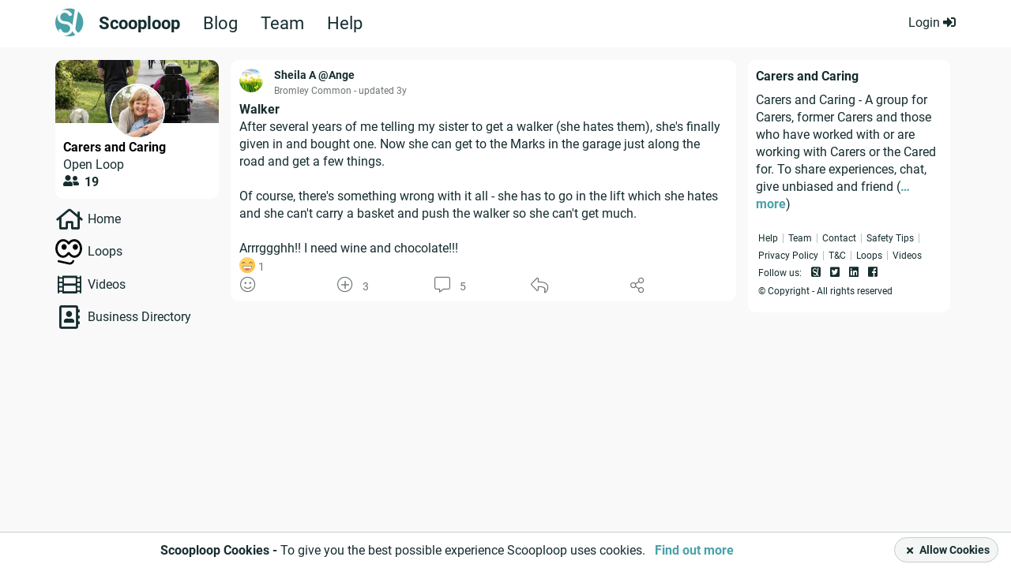

--- FILE ---
content_type: text/html; charset=UTF-8
request_url: https://www.scooploop.com/thread/walker
body_size: 101295
content:




<!doctype html>

<!--[if lt IE 8]> <html class="no-js oldie ie" lang="en"> <![endif]-->
<!--[if IE 8]>    <html class="no-js ie8 ie" lang="en"> <![endif]-->
<!--[if IE 9]>    <html class="no-js ie9 ie" lang="en"> <![endif]-->
<!--[if gt IE 9]><!--> <html class="no-js" lang="en"> <!--<![endif]-->

<head>

    <title>Walker | Carers and Caring | Scooploop </title>

    <meta charset="utf-8" />
    <meta name="viewport" content="width=device-width, initial-scale=1, maximum-scale=1, user-scalable=0">
    <meta name="description" content="Scooploop is a free local social network. Sign up or log in to discover conversations, events, information, and recommended businesses in your local community.">
    <meta name="keywords" content="">
    <meta name="apple-mobile-web-app-capable" content="yes">
    <meta name="google-site-verification" content="I2TTyhB_m3ZJR9xYmWiaLapyrS5LxV8pV2r0bIeb9E8" />
    
    
<meta property="og:site_name" content="Scooploop" />

<meta property="og:title" content="Scooploop: Walker" />
<meta property="og:type" content="article" />

<meta property="og:description" content="After several years of me telling my sister to get a walker (she hates them), she&#39;s finally given in..">



<meta property="og:image" content="https://www.scooploop.com/static/images/public/og/default.jpg">
<meta property="og:image:type" content="image/jpeg" />
<meta property="og:image:width" content="900" />
<meta property="og:image:height" content="600" />

<meta property="og:url" content="http://www.scooploop.com/thread/walker" />
<meta property="fb:app_id" content="550889348379948" />
<meta name="twitter:card" content="summary" />
<meta name="twitter:site" content="@scooploopuk" />
<meta name="twitter:creator" content="@scooploopuk" />
<meta name="twitter:site" content="Scooploop" />
<meta name="twitter:title" content="Scooploop: Walker" />
<meta name="twitter:description" content="After several years of me telling my sister to get a walker (she hates them), she&#39;s finally given in..">


    


    
    <link rel="stylesheet" type="text/css" href="/static/css/style.css?v=19.80.439" media="screen, projection" />
    

    

    

    <link rel="stylesheet" type="text/css" href="https://cdn.scooploop.com/css/vendor/scooploop-fa-icons/scooploop-fa-icons.min.css" media="screen, projection" />
    <link rel="stylesheet" type="text/css" href="https://cdn.scooploop.com/css/vendor/video-js.min.css" media="screen, projection" />
    <link rel="stylesheet" type="text/css" href="https://cdn.scooploop.com/css/vendor/quality-selector.css" media="screen, projection" />
    <link rel="stylesheet" type="text/css" href="https://cdn.scooploop.com/css/vendor/jquery-ui/all.min.css" media="screen, projection" />
    <link rel="stylesheet" type="text/css" href="https://cdn.scooploop.com/css/vendor/animate.min.css" media="screen, projection" />
    <link rel="stylesheet" type="text/css" href="https://cdn.scooploop.com/css/vendor/chart/chart.min.css" media="screen, projection" />
    <link rel="stylesheet" type="text/css" href="https://cdn.scooploop.com/css/vendor/selectize/selectize.min.css" media="screen, projection" />
    <link rel="stylesheet" type="text/css" href="https://cdn.scooploop.com/js/vendor/emoji-picker/lib/css/emoji.min.css" media="screen, projection" />
    
    <!-- [[ 19.80.439+master.7a1712aeb, time: 2023-08-24 08:09:15 ]] -->
    

    <!--[if IE 8]>
        <link rel="stylesheet" type="text/css" href="/static/css/style-legacy.css?v=19.80.439" media="screen, projection" />
    <![endif]-->

    <link rel="icon" type="image/png" href="/static/images/favicon.png">
    <!--[if IE]><link rel="SHORTCUT ICON" href="/static/images/favicon.png"/><![endif]--><!-- Internet Explorer-->

    
    

    
    <script src="https://cdn.scooploop.com/js/vendor/vue/2.1.10/vue.min.js" ></script>
    
    <script src="https://cdn.scooploop.com/js/vendor/lodash.js/4.17.4/lodash.min.js"></script>
    
    <script src="https://cdn.scooploop.com/js/vendor/jquery/2.2.4/jquery.min.js"></script>
    <script src="https://cdn.scooploop.com/js/vendor/jqueryui/1.12.1/jquery-ui.min.js"></script>

    <!--[if lt IE 8]>
        <script src="https://cdn.scooploop.com/js/vendor/jquery/1.12.4/jquery.min.js"></script>
    <![endif]-->

    <script type="text/javascript" src="https://cdn.scooploop.com/js/vendor/chart/chart.min.js"></script>
    <script type="text/javascript" src="https://cdn.scooploop.com/js/vendor/videojs/video.min.js"></script>
    <script type="text/javascript" src="https://cdn.scooploop.com/js/vendor/videojs/videojs-contrib-hls.min.js"></script>
    <script type="text/javascript" src="https://cdn.scooploop.com/js/vendor/videojs/newskin.js"></script>
    <script type="text/javascript" src="https://cdn.scooploop.com/js/vendor/videojs/silvermine-videojs-quality-selector.min.js"></script>
    <script type="text/javascript" src="https://cdn.scooploop.com/js/vendor/js-cookie.js"> </script>
    <script type="text/javascript" src="https://cdn.scooploop.com/js/vendor/jquery.mobile.custom.min.js"></script>
    <script type="text/javascript" src="https://cdn.scooploop.com/js/vendor/jquery.caret.js"></script>
    <script type="text/javascript" src="https://cdn.scooploop.com/js/vendor/area-circle-map/scooploop-map.min.js"></script>

    <script type="text/javascript" src="https://cdn.scooploop.com/js/vendor/vue/plugins/vue.toasted.min.js"></script>


    <script type="text/javascript" src="https://cdn.scooploop.com/js/vendor/selectize/selectize.min.js"> </script>

    


<script type="text/javascript">
    document._scd = {};
    document._scd['components'] = {}
    document._scd['routing_business'] = {
        "api:board:menu": "/api/board/business/menu/",
        'api:groups:create': '/api/groups/business/create',
        'api:groups:moderator_approve_business': '/api/groups/business/moderator-approve-business/123/456/',
        'api:groups:moderator_eject_business': '/api/groups/business/moderator-eject-business/123/456/',
        'api:helpful:updown': '/api/helpful/business/updown/__content_type__/0',
        'api:board:create:group_post': '/api/groups/business/create-post/uid/0',
        'api:board:create:group_poll': '/api/groups/business/create-poll/uid/0',
        'api:board:create:group_event': '/api/groups/business/create-event/uid/0',
        'api:review:create_review': '/api/reviews/business/create',
        'api:review:delete_review': '/api/reviews/business/uid/0/',
        'api:bookmarks:bookmark': '/api/bookmarks/business/bookmark/0/',
        'api:board:event_invite': '/api/board/business/event-invite/uid/0',
        'api:board:new_comment': '/api/board/business/thread/uid/0/comment/',
        'api:notifications:main': '/api/notifications/business/main',
        'api:board:delete_thread_as': '/api/board/business/delete-thread-as/uid/0/',
        'api:board:delete_comment_as': '/api/board/business/delete-comment-as/uid/0/',
        'api:board:make_sticky': '/api/board/business/make-sticky',
        'api:board:close': '/api/board/business/close',
        'api:board:thread_comments': '/api/board/business/thread/uid/0/comments',
        'api:auth:feedback': '/api/auth/business/feedback',
        'api:reports:report': '/api/reports/business/report',
        'api:board:new_poll_vote': '/api/board/business/poll/uid/0/vote/',
        'api:businesses:directory': '/api/businesses/business/directory',
        'api:board:new_event_participant': '/api/board/business/event/uid/0/participant',
        'api:board:create:biz_blog': '/api/board/business/create/biz_blog',
        'api:board:create:biz_event': '/api/board/business/create/biz_event',
        'api:board:enable_notifications': '/api/board/business/enable-notifications/uid/0/',
        'api:helpful:emoji:button': '/api/helpful/business/emoji/button',
    }
    document._scd['routing'] = {
        'api:board:create:biz_blog': '/api/board/business/create/biz_blog', // New
        'api:act:business_activity': '/api/act/business-activity/',
        'api:auth:business_registration': '/api/auth/business-registration',
        'api:auth:feedback': '/api/auth/feedback',
        'api:auth:feedback_anonymous': '/api/auth/feedback-anonymous',
        'api:auth:login': '/rest-auth/registration/login/',
        'api:auth:user_registration': '/api/auth/user-registration',
        'api:auth:send_verification_email': '/api/auth/send-verification-email',
        'api:auth:signup:handle': '/api/auth/signup/handle/',
        'api:auth:active_user': '/api/auth/active-user',
        'api:auth:signup:location': '/api/auth/signup/location/',
        'api:auth:check_handle': '/api/auth/check-handle',
        'api:auth:update_location': '/api/auth/v3/update-location',
        'api:people:user_status_info': '/api/people/user/uid/0/status/', // OFFLINE!!!
        'api:businesses:signup:description': '/api/businesses/signup/description',
        'api:businesses:signup:categories': '/api/businesses/signup/categories',
        'api:businesses:signup:tags': '/api/businesses/signup/tags',
        'api:businesses:signup:categories_and_tags': '/api/businesses/signup/categories-and-tags',
        'api:businesses:signup:personal_basic': '/api/businesses/signup/personal-basic/',
        'api:businesses:signup:set_mod_status_onboarding': '/api/businesses/signup/set-mod-status-onboarding',
        'api:businesses:signup:update_business_by_fields': '/api/businesses/signup/update-business-by-fields',
        'api:categories:filter': '/api/categories/filter/',// OFFLINE!!!
        'api:tags:list': '/api/tags/', // OFFLINE!!!
        'api:postcodes:standard_location_completion_for_user': '/api/postcodes/standard-location-autocomplete-for-user',
        'api:postcodes:location_map': '/api/postcodes/0/location-map/',
        'api:postcodes:location_autocomplete': '/api/postcodes/location-autocomplete',
        'api:tracking:share_click': '/api/tracking/share-click/',
        'api:tracking:custom_event': '/api/tracking/custom-event/',
        'api:user:update_self': '/api/user/update/',
        'api:user:update_user': '/api/user/update/uid/0/',
        'api:images:create': '/api/images/create/',
        'api:groups:all_local': '/api/groups/all-local',
        'api:groups:get_loop_recommendations': '/api/groups/get-loop-recommendations/',
        'login': '/auth/login',
        'index': '/',
        'feedback': '/auth/feedback',
        'businesses:index': '/biz/',
        'businesses:dashboard': '/biz/dashboard',
        'businesses:deals': '/biz/deals',
        'businesses:business_blog': '/biz/business-blog',
        'businesses:main': '/biz/main',
        'businesses:deals': '/biz/deals',
        'businesses:events': '/biz/events',
        'businesses:local_businesses': '/biz/business-directory',
        'businesses:connection_requests': '/biz/connection-requests',
        'reports:report': '/report/__content_type__/0',
        'search_anything': '/search/',
        'intent:create': '/intent/',
        'businesses:payment_verification': '/biz/payment/verification',
        'terms_and_conditions': '/terms-and-conditions/',
        'privacy_policy': '/privacy-policy/',
        'badges': '/badges',
        'business_registration': '/auth/business-registration',
        'user_registration': '/auth/user-registration',
        'facebook_login_url': 'javascript:allauth.facebook.login%28%27/thread/walker%27%2C%20%27authenticate%27%2C%20%27authenticate%27%29',
        'auth_login': '/auth/login',
        'auth_logout': '/auth/logout',
        "account_reset_password": "/account/password/reset/",
        "link_jump:jump_any_link": "/j/out",


    };
</script>

    



<script type="text/javascript">
    document._scd['bus'] = new Vue()
    document._scd['data'] = {
        'env': '',
        'is_guest': true,
        'is_staff': false,
        'is_mobile': false,
        'socket_root': '/',
        'debug': false,
        'os_system': 'Mac OS X',
        'browser': 'ClaudeBot',
        'default_location': "Covent Garden",
        'url_name': "view_thread",
        'request_path': '/thread/walker',
        'request_full_path': '/thread/walker',
        'back_url': '',
        'site_url': 'https://www.scooploop.com',
        'strpk': 'pk_live_KUQRJIB16UiawqPmo9ta3JvI',

        'show_icebreaker': false,
        'logo_url': '% static "images/public/svg-logo/sl-icon-white.svg" %}',
        'csrf': "<input type='hidden' name='csrfmiddlewaretoken' value='fvQ3DT5Bj6oIWtJ4g5pakQrQ03ud4Vsb' />",
        'fsaf_categories': [{"id": 1, "name": "Home & Garden"}, {"id": 2, "name": "Vehicles & Bikes"}, {"id": 3, "name": "Clothing & Accessories"}, {"id": 4, "name": "Electronics"}, {"id": 5, "name": "Family & Baby"}, {"id": 6, "name": "Hobbies"}, {"id": 0, "name": "Others"}],
        'group_scopes': [[0, "global"], [1, "local"], [2, "national"]],

        'user': {
            'image': "/static/images/public/person-profile-images/user.svg",
            'profile_picture': {
                'small': "/static/images/public/person-profile-images/user.svg",
                'medium': "/static/images/public/person-profile-images/user.svg",
                'large': "/static/images/public/person-profile-images/user.svg",
                'content_thumbnail': "/static/images/public/person-profile-images/user_large.png"
            },
            'url': "",
            'uid': "None",
            'display_name': "",
            'display_handle': "",
            'location': false,
            'standard_location': false,
            'is_staff': false,
            'is_admin': false,
            'pref': {
                'pref_message_on_enter': false,
            },
            'country_code': '',
            'currency_sign': '',
        },

        
        'images': {
            'preview': {
                'video': '/static/images/public/film_icon.png',
                'creativezone': '/static/images/public/creativezone/default-image-600x400.png',
            },
        },
        'fallback_image': {
            'icons': {
                'beauty-and-spas': "/static/images/public/area-icons/beauty-and-spas.svg",
                'children': "/static/images/public/area-icons/children.svg",
                'clothing-and-fashion': "/static/images/public/area-icons/clothing-and-fashion.svg",
                'entertainment': "/static/images/public/area-icons/entertainment.svg",
                'food-and-drink': "/static/images/public/area-icons/food-and-drink.svg",
                'health-and-fitness': "/static/images/public/area-icons/health-and-fitness.svg",
                'hobbies': "/static/images/public/area-icons/hobbies.svg",
                'home-and-garden': "/static/images/public/area-icons/home-and-garden.svg",
                'hotels-and-travel': "/static/images/public/area-icons/hotels-and-travel.svg",
                'pets': "/static/images/public/area-icons/pets.svg",
                'professional-services': "/static/images/public/area-icons/professional-services.svg",
                'tradespeople': "/static/images/public/area-icons/tradespeople.svg",
                'vehicle-services': "/static/images/public/area-icons/vehicle-services.svg",
                'weddings': "/static/images/public/area-icons/weddings.svg"
            },
            'user': {
                'small': "/static/images/public/person-profile-images/user_small.png",
                'medium': "/static/images/public/person-profile-images/user_medium.png",
                'large': "/static/images/public/person-profile-images/user_large.png"
            },
            'business': {
                'small': "/static/images/public/business-profile-images/small.png",
                'medium': "/static/images/public/business-profile-images/medium.png",
                'large': "/static/images/public/business-profile-images/medium.png",
                'content_thumbnail': "/static/images/public/business-profile-images/content_thumbnail.png"
            }
        },
        'admin_removed_reasons':[[0, "It's spam"], [1, "It contains false information"], [2, "It uses offensive language or contains a personal attack"], [3, "It contains inappropriate content"], [4, "It violates ScoopLoop's policy"], [5, "It's on the wrong page"], [6, "It's off-topic"], [8, "The thread is dormant"], [7, "Other"]],
        'countries':[["dz", "Algeria", "algeria"], ["ax", "\u00c5land Islands", "aland-islands"], ["as", "American Samoa", "American-samoa"], ["ad", "Andorra", "andorra"], ["ar", "Argentina", "argentina"], ["au", "Australia", "australia"], ["at", "Austria", "austria"], ["az", "Azerbaijan", "azerbaijan"], ["bd", "Bangladesh", "bangladesh"], ["by", "Belarus", "belarus"], ["be", "Belgium", "belgium"], ["bm", "Bermuda", "bermuda"], ["br", "Brazil", "brazil"], ["bg", "Bulgaria", "bulgaria"], ["ca", "Canada", "canada"], ["cl", "Chile", "chile"], ["co", "Colombia", "colombia"], ["cr", "Costa Rica", "costa-rica"], ["hr", "Croatia", "croatia"], ["cz", "Czechia", "czechia"], ["dk", "Denmark", "denmark"], ["do", "Dominican Republic", "dominican-republic"], ["ee", "Estonia", "estonia"], ["fo", "Faroe Islands", "faroe-islands"], ["fi", "Finland", "finland"], ["fr", "France", "france"], ["gf", "French Guiana"], ["de", "Germany", "germany"], ["gl", "Greenland", "greenland"], ["gp", "Guadeloupe", "guadeloupe"], ["gu", "Guam", "guam"], ["gt", "Guatemala", "guatemala"], ["gg", "Guernsey", "guernsey"], ["va", "Holy See", "holy-see"], ["hu", "Hungary", "hungary"], ["is", "Iceland", "iceland"], ["in", "India", "india"], ["ie", "Ireland", "ireland"], ["im", "Isle of Man", "isle-of-man"], ["it", "Italy", "italy"], ["jp", "Japan", "japan"], ["je", "Jersey", "jersey"], ["lv", "Latvia", "latvia"], ["li", "Liechtenstein", "liechtenstein"], ["lt", "Lithuania", "lithuania"], ["lu", "Luxembourg", "luxembourg"], ["mw", "Malawi", "malawi"], ["my", "Malaysia", "malaysia"], ["mt", "Malta", "malta"], ["mh", "Marshall Islands", "marshall-islands"], ["mq", "Martinique", "martinique"], ["yt", "Mayotte", "mayotte"], ["mx", "Mexico", "mexico"], ["fm", "Micronesia", "micronesia"], ["mc", "Monaco", "monaco"], ["md", "Moldova", "moldova"], ["nl", "Netherlands", "netherlands"], ["nc", "New Caledonia", "new-caledonia"], ["nz", "New Zealand", "new-zealand"], ["mp", "Northern Mariana Islands", "northern-mariana-islands"], ["no", "Norway", "norway"], ["pk", "Pakistan", "pakistan"], ["pw", "Palau", "palau"], ["ph", "Philippines", "philippines"], ["pl", "Poland", "poland"], ["pt", "Portugal", "portugal"], ["pr", "Puerto Rico", "puerto-rico"], ["mk", "Republic of North Macedonia", "republic-of-morth-macedonia"], ["ro", "Romania", "romania"], ["re", "R\u00e9union", "reunion"], ["pm", "Saint Pierre and Miquelon", "saint-pierre-and-miquelon"], ["sm", "San Marino", "san-marino"], ["sg", "Singapore", "singapore"], ["sk", "Slovakia", "slovakia"], ["si", "Slovenia", "slovenia"], ["za", "South Africa", "south-africa"], ["es", "Spain", "spain"], ["lk", "Sri Lanka", "sri-lanka"], ["sj", "Svalbard and Jan Mayen", "svalbard"], ["se", "Sweden", "sweden"], ["ch", "Switzerland", "switzerland"], ["th", "Thailand", "thailand"], ["tr", "Turkey", "rurkey"], ["gb", "United Kingdom", "united-kindom"], ["us", "USA", "united-states-of-america"], ["uy", "Uruguay", "uruguay"], ["vi", "Virgin Islands", "virgin-islands"], ["wf", "Wallis and Futuna", "wallis-and-futuna"], ["ua", "Ukraine", "ukraine"], ["ae", "United Arab Emirates", "uae"]],
        'countries_business':[["au", "Australia", "australia"], ["ca", "Canada", "canada"], ["ie", "Ireland", "ireland"], ["nz", "New Zealand", "new-zealand"], ["gb", "United Kingdom", "united-kindom"], ["us", "USA", "united-states-of-america"], ["ae", "UAE", "uae"]],
        'business_handle_sign': '*',
        'adsmanager_dev_mode': false,
        'user_signup_dev_mode': false,
        'signup_preset_email': "",
        'TMP_SCOOPTAG': false,

        'init':{
            'is_popup_on': false,
        }
    }
    document._scd['flags'] = {
        'google_maps': false,
    }
    document._scd['map'] = {};
    document._scd['delete_reasons'] = []
    </script>


    <script src="https://cdn.scooploop.com/js/vendor/openlayers2.13.1/api/OpenLayers.js"></script>
</head>

<body >


<div class="page-wrap ">

    <noscript>
        <div class="no-script">
            <h2>You must enable Javascript to get the most out of Scooploop.</h2>

            <p>We use the latest technologies to provide the best possible web experience.</p>
            <p>Please enable Javascript in your browser to continue.</p>
        </div>
    </noscript>
    
    


<nav class="mobile">
    <div class="menu-container">
        <div class="header-left">
            <div class="logo-container">
                <a href="/">
                    <span class="logo"></span>
                </a>
            </div>
        </div>
        <div class="close JS-close-menu">
            <i class="fas fa-times"></i>
        </div>

        
            
                <ul class="signin-buttons">
    <li>
        <div class="button btn-green">
            <a class="login-form-button" id="login-button" href="/auth/login?next=/thread/walker">
                Log in
            </a>
        </div>
    </li>
    <li>
        <div class="button btn-green">
            <a href="/auth/user-registration">
                Sign up
            </a>
        </div>
    </li>
</ul>

            
        

        
        <ul>
            <li>
                <a href="/faq/" class="absolute-link"></a>
                <i class="fas fa-question-circle"></i>
                <p>FAQ</p>
            </li>
            <li>
                <a href="/blogs" class="absolute-link"></a>
                <i class="fas fa-rss"></i>
                <p>Scooploop Blog</p>
            </li>
        </ul>
        


    </div>
</nav>

    

    
    
        


<header class="header-offline">
	<div class="wrapper">
		<div class="sl-logo">
			<a href="/">
				<i class="fa-scooploop-circle"></i>
			</a>
			<ul class="nav">
				<li class="selected"><a href="/">Scooploop</a></li>
				<li><a href="https://blog.scooploop.com/">Blog</a></li>
				<li><a href="https://company.scooploop.com/">Team</a></li>
				<li><a href="https://help.scooploop.com/">Help</a></li>
			</ul>
		</div>
		<div class="login-box">
			<a data-init_js="activatePopup" data-popup_id="popupLogin" data-trigger_type="click" data-next="/"
				class="login-link">Login
				<i class="fas fa-sign-in-alt"></i>
			</a>
		</div>
	</div>
</header>
        <div class="header-pusher"></div>
      
    

    
        
    

    <div class="noty-banner" id="JS_email_verification" style="display: none; overflow: hidden;">
        <span class="popup-container">
	<div class="email-verification">
		<div class="wrapper" style="position: relative;">
			<p class="lead">
				We have sent you an email. Click the link in the email to access all of scooploops features. Not received? <a href="/auth/request-verification?redirect_url=/thread/walker" class="resend">Resend</a>
			</p>
			<div class="JS_close">
				<i class="fas fa-times"></i>CLOSE
			</div>
		</div>
	</div>
</span>
    </div>

    





    <main>

        <div class="wrapper">
            

<div class="dashboard details">
    

    <div class="row">

        <div class="left-column">
            <div class="dashboard-links">
                <span class="hidden-mobile full-width ">
                    

<div class="biz-profile-side">
    <div class="imgs">
        <a href="/loops/carers-and-caring">
            
            <div class="biz-header-side">
                <div class="image-replace" style="background-image: url(/media/3775512/a07fb9a2-20ce-4bef-bf48-491e381088de.jpeg.header.jpg)"></div>
            </div>
            
            <div class="avatar">
                <div class="biz-img">
                    <img src="/media/3775512/2841a15e-1149-4605-bcf6-a4e8e501ef5a.jpg.medium.jpg" alt="Loop profile picture">
                </div>
            </div>
        </a>
    </div>
    <div class="profile">
        <div class="content">
            <div class="biz-title ">
                <a href="/loops/carers-and-caring">Carers and Caring</a>
            </div>
            <ul class="categories-list">
                <li>Open Loop </li>
             
                <li> <span class="members"><i class="fas fa-user-friends" aria-hidden="true"></i> <strong> 19</strong></span></li>
                
            </ul>
        </div>
    </div>
    <div style="clear: both;"></div>
</div>

                    <span class="left-side-menu">
                        <div class="dashboard-filters not-logged-in">
    <span class="box">
        <ul class="topic-list">
            <li><i class="far fa-home" aria-hidden="true"></i><a href="/">Home</a></li>
            <li><div class="loopsicon-menu"></div><a href="/loops/">Loops</a></li>
            <li><i class="far fa-film" aria-hidden="true"></i><a href="/videos">Videos</a></li>
            <li><i class="far fa-address-book" aria-hidden="true"></i><a href="/business-directory/">Business Directory</a></li>
            
        </ul>
    </span>
</div>

                    </span>
                </span>
            </div>
            
        </div>
        <div class="center-column">

            <div class="loop-activity single">
                <ul class="activity-list">
                     <li class="activity thread  " id="thread_85843">
                        <div class="thread-wrap">
                            <div class="post-container">
                            

                        <div class="avatar-column">
                        <div class="user-image">
                            
                            <div class="user-image-container">
    <a href="/user/Ange" style=" display: block; position: relative; z-index: 2;">
        <img src="/media/3767127/42b6422e-5794-43e9-921b-02138260a6c8.jpg.user_medium.jpg" alt="">
    </a>
</div>

                            
                        </div>


                        </div>
                        <div class="thread-author">
    <span class="main">
        
            
            
	<span class="handle block-element">
		
			
				<a href="/user/Ange">
					<span class="handle-name">Sheila A</span>
			
		

		
			<span class="at-with-handle"> @Ange </span>

			
			
			
				
			

		
		</a>
	</span>
	<span class="location-map"> Bromley Common</span>

        

        
        <span class="extra">
            
            
            <span class="timestamp"> - updated
                 3y </span>
            
            
        </span>
    </span>
</div>
                        <div class="sidebar-column">

                        

                        

                        </div>
                        <div class="content-column">
                            <div class="post-content-column" >
                                <div class="activity-content">
                                    

<div class="main-title">
	<p>Walker</p>
	

	
</div>



                                    <div class="thread-content word-break">
                                       


    
    <div class="thread-content-text">
        <span class="content" data-init_js="truncateContentHtml" data-embed="true">After several years of me telling my sister to get a walker (she hates them), she's finally given in and bought one. Now she can get to the Marks in the garage just along the road and get a few things.<br/><br/>Of course, there's something wrong with it all - she has to go in the lift which she hates and she can't carry a basket and push the walker so she can't get much.<br/><br/>Arrrggghh!! I need wine and chocolate!!! </span>
    </div>
    

                                    </div>

                                    <!-- NEW SHOWS EMOJIS REACTION OFFLINE -->
                                    <div class="activity-container">
                                        <div id="emojis_thread_85843" data-init_vue="#emojis_thread_85843">
    <vue-parts-emoji
        offline="true"
        uid="85843"
        type="thread"
        :can-reaction="false"
        :init-data='{"reactions": {"3": 1}, "my_status": 0, "total": 1}'>
    </vue-parts-emoji>
</div>
                                        <div id="updown_thread_85843" data-init_vue="#updown_thread_85843" class=" upvote-thread inline-element">
	<vue-dashboard-updown-thread :updown-status='{"object_id": 85843, "vote": 3, "content_type": "thread", "user_vote": 0}' :uid='85843'></vue-dashboard-updown-thread>
</div>

                                        <div class="helpful">
                                            <button class="button">
                                                <a class="activity-hover-effect"><i class="fal fa-comment-alt  activity-icon activity-comment" data-init_js="activatePopup" data-popup_id="popupLogin" data-trigger_type="click" data-next="/"></i></a>
                                                <span class="total-comments offline"> 5</span>
                                            </button>
                                        </div>
                                        <div class="helpful reply">
                                            <span class="reply-btn activity-hover-effect">
                                                <i class="fal fa-reply activity-icon activity-reply" data-init_js="activatePopup" data-popup_id="popupLogin" data-trigger_type="click" data-next="/"></i>
                                            </span>
                                        </div>
                                        <span class="share-logout" data-init_js="shareLogout">
	<a class="btn activity-hover-effect"><i class="fal fa-share-alt activity-icon activity-share"></i></a>
	<ul>
		<li class="block">
			<a href="/intent/?url=https://www.scooploop.com/thread/walker&title=Walker&content=After several years of me telling my sister to get a walker (she hates them), she&#39;s finally given in and bought one. Now she can get to the Marks in the garage just along the road and get a few things.&lt;br&gt;&lt;br&gt;Of course, there&#39;s something wrong with it all - she has to go in the lift which she hates and she can&#39;t carry a basket and push the walker so she can&#39;t get much.&lt;br&gt;&lt;br&gt;Arrrggghh!! I need wine and chocolate!!!" class="absolute-link" title="Share on Scooploop">
				<i class="fa-scooploop-square"></i>
				<span class="positive">Share on Scooploop</span>
			</a>
		</li>
		<li class="block">
			<a href="https://www.facebook.com/sharer.php?u=https://www.scooploop.com/thread/walker" class="absolute-link" title="Share on Facebook" target="_blank">
				<i class="fab fa-facebook-square"></i>
				<span class="positive">Share on Facebook</span>
			</a>
		</li>
		<li class="block">
			<a href="https://twitter.com/intent/tweet?text=https://www.scooploop.com/thread/walker" class="absolute-link" title="Share on Twitter" target="_blank">
				<i class="fab fa-twitter-square"></i>
				<span class="positive">Share on Twitter</span>
			</a>
		</li>
		<li class="block">
			<a href="https://www.linkedin.com/shareArticle?mini=true&url=https://www.scooploop.com/thread/walker" class="absolute-link" title="Share on Linkedin" target="_blank">
				<i class="fab fa-linkedin"></i>
				<span class="positive">Share on Linkedin</span>
			</a>
		</li>
	</ul>
</span>

                                    </div> <!-- END EMOJI REACTIONS -->
                                </div>
                            </div>
                            
                    </div>
                </div>
            </div>
        </li>
    </ul>
    </div>
    </div>

        <div class="right-column white-with-margin">
        <div class="widget">
	<div class="group-desc">
	    <h3 class="group-section name">Carers and Caring</h3>
	    <div class="group-description" data-init_js="truncateContent">
	        <p>Carers and Caring - A group for Carers, former Carers and those who have worked with or are working with Carers or the Cared for.  To share experiences,  chat, give unbiased and friendly advice,  support and assistance. We do not accept advertisers on this loop </p><p> This is a Non Political Group - anyone ignoring this will be suspended or removed </p>
	        <span id="description-read-more" style="display: none;">
	            <div class="biz-read-more truncate">
	                <span>Show more</span>
	            </div>
	        </span>
	    </div>
	</div>
</div>


        

        <span class="hidden-mobile">
<div class="footer-left-side" id="footer">

    <footer>

        <ul class="main-links">
            <li><a href="https://help.scooploop.com" target="_blank" hreflang="en">Help</a></li>
            <li><a href="https://company.scooploop.com" target="_blank">Team</a></li>
            <li><a href="/contact-us" hreflang="en">Contact</a></li>
            
            <li><a href="https://help.scooploop.com/en/moderation/safety" target="_blank" hreflang="en">Safety Tips</a></li>
            <li><a href="https://help.scooploop.com/en/using-scooploop/data-privacy" target="_blank" hreflang="en">Privacy Policy</a></li>
            <li><a href="https://help.scooploop.com/en/using-scooploop/terms-of-service" target="_blank" hreflang="en">T&C</a></li>
           
            <li><a href="/loops/" hreflang="en">Loops</a></li>
            <!-- 
            <li><a href="/business-directory/" hreflang="en">Directory</a></li>
            <li><a href="/faq/" hreflang="en">FAQ</a></li>    
        -->
            <li><a href="/videos" hreflang="en">Videos</a></li>
            
        </ul>
<!-- 
        <ul class="social-links">
            <li>
            Download:
            </li>
            <li>
                <a href="https://itunes.apple.com/us/app/scooploop/id1273536783" target="_blank">
                    <span class="apple">
                        <i class="fab fa-apple"></i>
                    </span>
                </a>
            </li>
            <li>
                <a href="https://play.google.com/store/apps/details?id=com.scooploop.dev" target="_blank">
                    <span class="android">
                        <i class="fab fa-google-play"></i>
                    </span>
                </a>
            </li>
        </ul>
    -->

        <ul class="social-links">
            <li>
                Follow us:
            </li>
            <li>
                <a href="https://www.scooploop.com/business/scooploop-ltd" target="_blank">
                    <span class="scooploop">
                        <i class="fa-scooploop-square"></i>
                    </span>
                </a>
            </li>
            <li>
                <a href="https://twitter.com/ScooploopUK" target="_blank">
                    <span class="twitter">
                        <i class="fab fa-twitter-square"></i>
                    </span>
                </a>
            </li>
            <li>
                <a href="https://www.linkedin.com/company/scooploop" target="_blank">
                    <span class="linkedin">
                        <i class="fab fa-linkedin"></i>
                    </span>
                </a>
            </li>
            <li>
                <a href="https://www.facebook.com/Scooploop?fref=ts" target="_blank">
                    <span class="facebook">
                        <i class="fab fa-facebook-square"></i>
                    </span>
                </a>
            </li>
        </ul>

        <ul >
            <li>
                © Copyright - All rights reserved
    </li>
</ul>

    </footer>
</div>
</span>

        </div>

    </div>
</div>



            
            <span class="hidden-mobile" style="display: none;">
<div class="footer-bottom" id="footer">

    <footer>

        <ul class="main-links">
            <li><a href="https://company.scooploop.com" target="_blank">The Team</a></li>
            <li><a href="https://help.scooploop.com" target="_blank" hreflang="en">Help</a></li>
            <li><a href="/contact-us" hreflang="en">Contact Us</a></li>
            
            <li><a href="https://help.scooploop.com/en/moderation/safety" target="_blank" hreflang="en">Safety Tips</a></li>
            <li><a href="https://help.scooploop.com/en/using-scooploop/data-privacy" target="_blank" hreflang="en">Privacy Policy</a></li>
            <li><a href="https://help.scooploop.com/en/using-scooploop/terms-of-service" target="_blank" hreflang="en">Terms and Conditions</a></li>
            
            <li><a href="/loops/" hreflang="en">Loops</a></li>
            <!-- 
            <li><a href="/business-directory/" hreflang="en">Directory</a></li>
            -->
            <li><a href="/videos" hreflang="en">Videos</a></li>
            
        </ul>

        <ul class="social-links">
            <li>
            Download:
            </li>
            <li>
                <a href="https://itunes.apple.com/us/app/scooploop/id1273536783" target="_blank">
                    <span class="apple">
                        <i class="fab fa-apple"></i>
                    </span>
                </a>
            </li>

            <li>
                <a href="https://play.google.com/store/apps/details?id=com.scooploop.dev" target="_blank">
                    <span class="android">
                        <i class="fab fa-google-play"></i>
                    </span>
                </a>

        </ul>


        <ul class="social-links pull-right ">
            <li>
                Follow us:
            </li>
            <li>
                <a href="https://www.scooploop.com/business/scooploop-ltd" target="_blank">
                    <span class="scooploop">
                        <i class="fa-scooploop-square" style="font-size: 12px;"></i>
                    </span>
                </a>
            </li>
            <li>
                <a href="https://twitter.com/ScooploopUK" target="_blank">
                    <span class="twitter">
                        <i class="fab fa-twitter-square"></i>
                    </span>
                </a>
            </li>
            <li>
                <a href="https://www.linkedin.com/company/scooploop" target="_blank">
                    <span class="linkedin">
                        <i class="fab fa-linkedin"></i>
                    </span>
                </a>
            </li>
            <li>
                <a href="https://www.facebook.com/Scooploop?fref=ts" target="_blank">
                    <span class="facebook">
                        <i class="fab fa-facebook-square"></i>
                    </span>
                </a>
            </li>
        </ul>


    </footer>
</div>
</span>

            


            
<div class="cookie-notice hidden">
	<p>
		<strong>Scooploop Cookies - </strong> To give you the best possible experience Scooploop uses cookies. <a href="/privacy-policy/#cookies" class="JS-accept-cookies">Find out more</a>
	</p>
	<div class="button btn-clear JS-accept-cookies">
		<i class="fas fa-times"></i>
		Allow Cookies
	</div>
</div>
        </div>

        
        

    </main>

</div>












<div class="popup login" data-init_js="activatePopup" data-popup_id="popupLogin" data-trigger_type="click" style="display: none; overflow:hidden;"></div>





<div class="popup" id="jsPopup" style="display: none"></div>

<!-- LOGIN MODAL WITHIN SIGN UP POPUP -->
<div class="popup" id="jsPopup2" style="display: none;"></div>

<div class="popup" id="JS_popup_name" style="display: none;">
    
<span class="popup-container">
    <div class="popup-enforce-name">
        <form id="JS_popup_name_form" method="post">

            <div class="form-content">

                <p class="description">
                    We’ve changed how Scooploop works! Business accounts are now linked to personal accounts, so you can talk to people who live nearby you as a neighbour, as well as a business. All we need is your personal name (not your business name).
                </p>

                <div class="form-field">
                    <div class="form-row name">
                        <i class="fas fa-map-marker"></i>
                        <input class="autocomplete postcode" name="name" placeholder="Your Name" type="text">
                    </div>
                </div>

                <div class="submit-container">
                    <button type="submit">
                        <span class="confirm">Update your name now</span>
                        <span class="loading" style="display: none;"><div class="preloader-small"></div>Sending...</span>
                    </button>
                </div>
            </div>
        </form>
    </div>
</span>
</div>

<div class="popup" id="JS_popup_handle" style="display: none;">
    
<span class="popup-container">
    <div class="popup-enforce-handle">
        <form id="JS_popup_handle_form" method="post">

            <h2>Only a few final touches...</h2>
            <div class="form-content">

                <p class="description">
                    Please choose a handle (your personal ID). This must be unique to your account. Your handle will be visible to other users.
                </p>

                <div class="form-field">
                    <div class="form-row handle">
                        <input class="autocomplete" name="handle" placeholder="Your Handle" type="text">
                    </div>
                </div>
                <div class="change-suggest" style="display: none;">Suggested handle: <p class="suggest JS_change_suggest_handle"></p></div>

                <div class="submit-container">
                    <button type="submit" class="button btn-green">
                        <span class="confirm">Update your handle</span>
                        <span class="loading" style="display: none;"><div class="preloader-small"></div>Sending...</span>
                    </button>
                </div>
            </div>

        </form>
    </div>
</span>
</div>

<div class="popup" id="JS_popup_private_email" style="display: none;">
    
<span class="popup-container">

    <div class="popup-use-private-email">
        <form id="JS_popup_private_email_form" method="post">

            <div class="form-content">

                <p class="description">
                    Would you like to receive business updates though your user email address?
                </p>

                <div class="form-field">
                    <div class="form-row private_email">
                        <label for="use_priv_email">Use Private Email:</label>
                        <span class="priv-email-yes">
                            <input type="radio" name="use_priv_email" value='yes' checked=checked>Yes
                        </span>
                        <span class="priv-email-no">
                            <input type="radio" name="use_priv_email" value=''>No
                        </span>
                    </div>
                </div>

                <div class="submit-container">
                    <button type="submit">
                        <span class="confirm">Submit</span>
                        <span class="loading" style="display: none;">
                            <div class="preloader-small"></div>Sending...
                        </span>
                    </button>
                </div>
            </div>

        </form>
    </div>
</span>

</div>

<div class="popup postcode" id="JS_popup_tc_version" style="display: none; overflow: hidden;">
    <span class="popup-container">
    <div id="extended-location-list" class="priva">
        <h2>Updates to our Privacy Policy and T&amp;Cs</h2>
        <div class="submit-container" style="overflow: auto">
            <div style="height: 300px; overflow-y: scroll">
                <p>
                    Your privacy has always been very important to us. To reflect the new guidelines of the
                    upcoming General Data Protection Regulation (GDPR), we&#39;ve updated our 
                    <a href="https://help.scooploop.com/en/using-scooploop/data-privacy" target="_blank" hreflang="en">Privacy Policy</a> and <a href="https://help.scooploop.com/en/using-scooploop/terms-of-service" target="_blank" hreflang="en">T&amp;Cs</a> so they are easier to understand.
                </p>

                <p>
                    Please take a moment to read through these documents and the options you have related to the
                    data you share with us.
                </p>

                <p>
                    By continuing to use Scooploop, you acknowledge you&#39;ve read the Privacy Policy and agree to our
                    Terms and Conditions.
                </p>

                <p>
                    If you would like to delete your account, please <a href="/hub/settings/account/">click here</a>.
                </p>

                <p>
                    You are in control of your settings, and you can change these at any time by visiting <a href="/hub/settings/profile">your
                    settings</a>.
                </p>

                <p>
                    You also have control of which emails you receive from Scooploop. You can find all of your options
                    <a href="/hub/settings/notification/">here</a>.
                </p>

                <p>
                    By default, you will receive a daily summary email containing new posts, events, comments and
                    reviews in your area on Scooploop. You have the option to receive these weekly, or to turn them off
                    completely. To amend your daily summary email settings, please visit <a href="/hub/settings/notification/">your settings
                </a>
            </p>
            <p>
                If you have amended your settings in the past, you do not need to do this again.
            </p>
            <br>
        </div>
        <div class="button-container tc-version-btn">
            <button class="JS_confirm_tc_version btn-lg button btn-green"><span class="confirm">OK, I understand</span><span class="loading" style="display: none;"><div class="preloader-small"></div>Sending...</span></button>
        </div>
    </div>
    </div>
</span>
</div>

<div class="popup modal" id="JS_enforce_premium" style="display: none;">
    
<span class="popup-container">
    <div class="premium-popup">
        <h1>Limited Time Offer!</h1>
        <img src="/static/images/public/pop-up/sl-offer-pic.png">
        <p class="premium-text">TRY PREMIUM TODAY AND GET YOUR FIRST</p>
        <p class="month-text">3 MONTHS FREE!</p>
        <p class="cancel-text">CANCEL ANYTIME WITHIN YOUR FIRST 3 MONTHS AND <u>YOU WON’T BE CHARGED</u></p>
        <span class="btn-container">
            <span class="JS_popup_premium_skip button btn-gold link"></span>
        </span>
        <div class="JS_popup_premium_skip clear-btn button"><a href="#close-modal" rel="modal:close">Skip for now</a></div>
    </div>
</span>


</div>


<div class="popup map" id="js-map-popup" style="display: none;">
    <div class="biz-map-popup js_map_mountpoint"></div>
</div>




<script id="infobox-template" type="text/template">
    <div class="infobox">
        <div class="business-image">
            <img src="{{ imgUrl }}" alt="Profile picture">
        </div>
        <a href="{{ businessUrl }}">{{ name }}</a>
    </div>
</script>

<script id="lightbox_template" type="text/template">
    <div class="lightbox" id="lightbox-overlay"></div>

    <div class="lightbox-container"></div>

    <div class="lightbox" id="close-lightbox">
        <p>CLOSE</p>
        <i class="fas fa-times"></i>
    </div>
</script>

<script id="scptmp_delete_notice" type="text/template">
    <p class="delete-notice">Marked for deletion</p>
</script>

<script id="simple-tooltip" type="text/template">
    <div class="tooltipster-content">
        <p>{{ content }}</p>
    </div>
</script>

<script id="scptmp_add_image" type="text/template">
    <div id="add-button" class="add-button">

        <div class="browse-button" title="Add photos">
            <i class="fas fa-camera"></i>
            <p>Add photos to your review</p>
        </div>

    </div>
</script>

<script id="lightbox-footer-template" type="text/template">
    <div class="lightbox-footer">
        {{#if display_name }}
        <p>Image uploaded by <a href="{{ profile_url }}">{{ display_name }}</a></p>
        {{/if}}
        <p>From post: <a href="{{ posturl }}">{{ posturl }}</a></p>
    </div>
</script>

<script id="notification-counter" type="text/template">
    <div class="JS_extra_notification_container" id="extra-notifications">
        <a href="{{ url_to_all }}">
            <span class="supersize">+</span>
            <span id="extra-notifications" class="notification JS_extra_notification_counter">{{ counter }}</span>
            <span>other notifications</span>
        </a>
    </div>
</script>

<script id="template-postcode-updated" type="text/template" >
    <strong>Your postcode has been successfully updated.</strong>
    <p>You can visit <a href="/people/settings">your settings</a> to update your location settings at any time.</p>
</script>

<script id="scptmp-business_autocomplete" type="text/template">
    <div class="quick-review-form">
        <div class="image-container">
            <img src="{{picture}}" class="quick-review-img" alt="{{name}}" title="{{name}}">
        </div>
        <div class="review-details-container">
            <p class="quick-review-name">{{name}}<span class="categories">{{categories}}</span></p>
            <p class="quick-review-address">{{address}}</p>
        </div>
    </div>
</script>

<script id="image-template" type="text/template" >
    <li class="image" id="{{ imageID }}" style="background-image: url('{{ imageUrl }}')">
        <div class="JS-remove-image">
            <i class="fas fa-minus-circle center-all remove-uploaded-image"></i>
        </div>
    </li>
</script>

<script id="scptmp-work-hours" type="text/template">
    <div class="new-{{prefix}} hour">
        <ul>

            <li class="weekday">
                <select id="id_workhours_set-{{prefix}}-weekday" name="workhours_set-{{prefix}}-weekday">
                    <option value="1">Monday</option>
                    <option value="2">Tuesday</option>
                    <option value="3">Wednesday</option>
                    <option value="4">Thursday</option>
                    <option value="5">Friday</option>
                    <option value="6">Saturday</option>
                    <option value="7">Sunday</option>
                </select>
            </li>
            <li class="from_hour">
                <input id="id_workhours_set-{{prefix}}-from_hour" name="workhours_set-{{prefix}}-from_hour" type="text" />
            </li>
            <li class="to_hour">
                <input id="id_workhours_set-{{prefix}}-to_hour" name="workhours_set-{{prefix}}-to_hour" type="text" />
            </li>
            <li class="DELETE">
                <input id="id_workhours_set-{{prefix}}-DELETE" name="workhours_set-{{prefix}}-DELETE" type="checkbox" />

                <input id="id_workhours_set-{{prefix}}-id" name="workhours_set-{{prefix}}-id" type="hidden" /><input id="id_workhours_set-{{prefix}}-business" name="workhours_set-{{prefix}}-business" type="hidden" value="{{business_id}}" />
            </li>
            <li class="delete JS-remove-hour">
                <i class="fas fa-times"></i>
            </li>

        </ul>
    </div>
</script>

<script id="scptmp-highlights" type="text/template">
    <div class="highlight">
        <ul>


            <li class="text">
                <i class="fas fa-tag"></i>
                <input id="id_highlight_set-{{prefix}}-text" name="highlight_set-{{prefix}}-text" type="text" />
                <span class="JS-remove-highlight">
                    <i class="fas fa-times remove"></i>
                </span>
            </li>

            <li class="DELETE">
                <input id="id_highlight_set-{{prefix}}-DELETE" name="highlight_set-{{prefix}}-DELETE" type="checkbox" />

                <input id="id_highlight_set-{{prefix}}-id" name="highlight_set-{{prefix}}-id" type="hidden" /><input id="id_highlight_set-{{prefix}}-business" name="highlight_set-{{prefix}}-business" type="hidden" value="{{business_id}}" />

            </li>


        </ul>
    </div>
</script>


<script id="action-tooltip-for-biz-profiles" type="text/template">
    <div class="loop-user-actions">
        <ul>
            <li class="action">
                <a href="">
                    <i class="fas fa-minus-circle"></i>
                    <p>Decline Friend Request</p>
                </a>
            </li>
        </ul>
    </div>
</script>




<script  id="partial-comment" type="text/template">
    
{{#if comment.can_show_comment }}
{{#if comment.is_admin_removed }}
<li class="comment thread-comment {{#if comment.business }}biz-post{{/if}} comment-deleted-by-admin" id="comment_{{ comment.uid }}" data-vote={{ comment.updown_vote }} data-uid={{ comment.uid }}>
    <div class="content-column">
        <div class="user-image">
            <div class="user-image-container">
                <img src="/static/images/public/business-profile-images/user_small.png">
            </div>
        </div>
        <div class="comment-details">
            <p class="hidden-by-mod">This comment has been removed by a moderator.</p>
            <span class="comment-meta">
                <span class="timestamp second"> - {{ comment.since_creation_time_str }}</span>
            </span>
        </div>
    </div>
</li>
{{ else }}
<li class="comment thread-comment {{#if comment.business }}biz-post{{/if}} {{#if is_me }}my-comment{{/if}}" id="comment_{{ comment.uid }}" data-vote={{ comment.updown_vote }} data-uid={{ comment.uid }}>
    <div class="comment-wrap-container">
    <div class="comment-avatar-column">
        <div class="user-image {{#if comment.business }}biz-img{{/if}}">
            <span id="user_image_comment_{{comment.uid}}" data-init_vue="#user_image_comment_{{comment.uid}}">
                <vue-parts-user-image :profile="{{comment.actor_json}}"></vue-parts-user-image>
            </span>
        </div>
    </div>
    <div class="thread-author comment-details">
        {{#if comment.is_main_post_and_comment }}
            <div class="owner-marker tooltip-css-left" data-tooltip-css="Author of the post">
                <i class="fas fa-microphone"></i>
            </div>
        {{/if}}
        {{> partialHandle user=comment.actor}}
        <span class="comment-meta">
            <span class="timestamp">{{ comment.since_creation_time_str }}</span>
        </span>
    </div>
    <div class="comment-sidebar-column">
        <div class="activity-actions">
            <span class="action-trigger-container" id="right_dropdown_comment_{{comment.uid}}" data-init_vue="#right_dropdown_comment_{{comment.uid}}">
                <vue-parts-right-dropdown :uid="{{comment.uid}}" object-type='comment'></vue-parts-right-dropdown>
            </span>
        </div>
        {{#if comment.business }}
        {{/if}}
        {{#if comment.is_group_moderator}}
        <span class="private-group mod-group tooltip-css-right main-feed small posted" data-tooltip-css="Loop moderator"><i class="fas fa-shield-alt"></i><!--HELLO0045--></span>
        {{/if}}
    </div>
    <div class="content-column">
        <div class="post-content-column">
            <div class="comment-content word-break">
                {{#if comment.videos}}
                    {{#each comment.videos}}
                        <span>
                            {{#if this.is_encoded }}
                            <div class="video-preview">
                                <video id="video_{{ this.uid }}" poster="{{ this.poster }}" controls class="video-js vjs-big-play-centered" data-setup='{}'>
                                    <source src="{{ this.video_360 }}" type="video/mp4" label="360p" />
                                    <source src="{{ this.video_480 }}" type="video/mp4" label="480p" selected="true" />
                                    <source src="{{ this.video_720 }}" type="video/mp4" label="720p" />
                                </video>
                            </div>
                            {{else}}
                                <p class="video-uncoded">This video is still processing. We will notify you once it's ready.</p>
                            {{/if}}
                        </span>
                    {{/each}}
                {{/if}}

                <p class="comment-content-text"  data-init_js="truncateContentHtml">{{{ comment.content }}}</p>

                {{#if comment.images}}
                <div class="post-images" data-init_js="lightboxGallery">
                    <ul class="{{#ifEq comment.images.length 10 }}big-grid{{/ifEq }} {{#ifGte comment.images.length 4 }}grid-4{{/ifGte}} grid-{{ comment.images.length }}">
                        {{#each comment.images}}
                        <li>
                            <a class="lightbox-image" data-imagelightbox="{{ ../comment.uid }}" href="{{ this.urls.large }}"
                            data-uid="{{ this.uid }}" id="{{ this.uid }}" data-display_name="{{ ../comment.actor.display_name }}"
                            data-profile_url="{{ ../comment.actor.url }}"
                            data-image_report_url="{{ this.report_url }}"
                            >

                            <div class="image-hover">
                                <span class="inner-img">
                                    <i class="fas fa-search center-all"></i>
                                </span>
                            </div>

                            <img src="{{ this.urls.small }}" alt="">

                        </a>
                    </li>
                    {{/each}}
                </ul>
            </div>
            {{/if}}
            <div class="clearfix"></div>
        </div>
        <div class="activity-container">
        <div id="helpful_comment_{{comment.uid}}" data-init_vue="#helpful_comment_{{comment.uid}}">
            <vue-parts-emoji :uid="{{comment.uid}}" type="comment" :init-data="{{comment.helpful_init_data}}" :can-reaction="false"></vue-parts-emoji>
        </div>
        <div id="updown_comment_{{comment.uid}}" data-init_vue="#updown_comment_{{comment.uid}}" class="updown-container inline-element">
            <vue-dashboard-updown-comment :updown-status='{{ comment.updown_init_data }}' :uid='{{ comment.uid }}'></vue-dashboard-updown-comment>
        </div>
        </div>
        <div class="clearfix"></div>
    </div>
    </div>
</div>

<div class="clearfix"></div>
</li>
{{/if}}
{{/if}}



</script>

<script id="dashboard-item-scroll-loading" type="text/template">
    <li class="activity load-in-progress JS_load_in_progress">
        <div id="endless-preloader">
	<div class="endless-wrapper">
		<svg version="1.1" id="preloader" x="0px" y="0px" width="150px" height="75px" viewBox="0 0 240 120">

			<style type="text/css" >
				<![CDATA[

				#loop-normal { fill: none; stroke: #04a096; stroke-width: 12 }
				#loop-offset { display: none }

				]]>
			</style>

			<path id="loop-normal" class="st1" d="M120.5,60.5L146.48,87.02c14.64,14.64,38.39,14.65,53.03,0s14.64-38.39,0-53.03s-38.39-14.65-53.03,0L120.5,60.5
			L94.52,87.02c-14.64,14.64-38.39,14.64-53.03,0c-14.64-14.64-14.64-38.39,0-53.03c14.65-14.64,38.39-14.65,53.03,0z">
			<animate attributeName="stroke-dasharray" attributeType="XML"
			from="500, 50"  to="450 50"
			begin="0s" dur="2s"
			repeatCount="indefinite"/>
			<animate attributeName="stroke-dashoffset" attributeType="XML"
			from="-40"  to="-540"
			begin="0s" dur="2s"
			repeatCount="indefinite"/>  
		</path>

		<path id="loop-offset" d="M146.48,87.02c14.64,14.64,38.39,14.65,53.03,0s14.64-38.39,0-53.03s-38.39-14.65-53.03,0L120.5,60.5
		L94.52,87.02c-14.64,14.64-38.39,14.64-53.03,0c-14.64-14.64-14.64-38.39,0-53.03c14.65-14.64,38.39-14.65,53.03,0L120.5,60.5
		L146.48,87.02z"/>
	</div>
	<p>Loading more content, please wait...</p>
</svg>
</div>
    </li>
</script>
<script id="span-loading" type="text/template">
    <span class="activity load-in-progress JS_load_in_progress">
        <div id="endless-preloader">
	<div class="endless-wrapper">
		<svg version="1.1" id="preloader" x="0px" y="0px" width="150px" height="75px" viewBox="0 0 240 120">

			<style type="text/css" >
				<![CDATA[

				#loop-normal { fill: none; stroke: #04a096; stroke-width: 12 }
				#loop-offset { display: none }

				]]>
			</style>

			<path id="loop-normal" class="st1" d="M120.5,60.5L146.48,87.02c14.64,14.64,38.39,14.65,53.03,0s14.64-38.39,0-53.03s-38.39-14.65-53.03,0L120.5,60.5
			L94.52,87.02c-14.64,14.64-38.39,14.64-53.03,0c-14.64-14.64-14.64-38.39,0-53.03c14.65-14.64,38.39-14.65,53.03,0z">
			<animate attributeName="stroke-dasharray" attributeType="XML"
			from="500, 50"  to="450 50"
			begin="0s" dur="2s"
			repeatCount="indefinite"/>
			<animate attributeName="stroke-dashoffset" attributeType="XML"
			from="-40"  to="-540"
			begin="0s" dur="2s"
			repeatCount="indefinite"/>  
		</path>

		<path id="loop-offset" d="M146.48,87.02c14.64,14.64,38.39,14.65,53.03,0s14.64-38.39,0-53.03s-38.39-14.65-53.03,0L120.5,60.5
		L94.52,87.02c-14.64,14.64-38.39,14.64-53.03,0c-14.64-14.64-14.64-38.39,0-53.03c14.65-14.64,38.39-14.65,53.03,0L120.5,60.5
		L146.48,87.02z"/>
	</div>
	<p>Loading more content, please wait...</p>
</svg>
</div>
    </span>
</script>

<script id="embed-url" type="text/template">
        

<div class="embed-url">
	<a href='{{ this.link }}' target="{{ this.target }}">
		<div class="image-col default-img">
			{{# if this.image }}
				<div class="image" style="background-image: url({{ this.image }})"></div>
			{{/if}}
		</div>
		<div class="content">
			<div class="title">{{ this.title }}</div>
			<div class="desc"> {{ this.description }} </div>
			<div class="sitename"> {{ this.sitename }} </div>
		</div>
	</a>
</div>


</script>

<script id="video-embed-url" type="text/template">
    
<span class="embed-url-container">
	<div class="embed-url">
		<span data-link='{{ this.link }}' data-init_js="videoEmbedUrl">
			<div class="image-col" style="background-image: url('/static/images/public/og-default-image-link.jpg')">
				{{# if this.image }}
					<div class="image" style="background-image: url({{ this.image }})"></div>
					<i class="fas fa-play"></i>
				{{/if}}
			</div>
			
			<div class="content">
				<div class="title">{{ this.title }}</div>
				<div class="desc"> {{ this.description }} </div>
				<div class="sitename"> {{ this.sitename }} </div>
			</div>
		</a>
	</span>
</span>

</script>

<script id="tiktok-embed-url" type="text/template">
    
<span class="tiktok-url-container">
	<div class="embed-url" data-init_js="tiktokEmbedUrl">
		<span class="init">
			{{# if this.thumbnail_url }}
				<span class="image-col">
					<img src="{{ thumbnail_url }}" width="{{ thumbnail_width }}" height="{{ thumbnail_height }}" class="image"/>
					<i class="fas fa-play"></i>
				</span>
			{{/if}}
			<div class="content">
				<div class="title">{{ this.title }}</div>
				<div class="desc"> {{ this.author_name }} </div>
				<div class="sitename"> {{ this.provider_url }} </div>
			</div>
		</span>
		<span class="html" style="display: none;">
			{{{ this.html }}}
		</span>
	</div>
</span>

</script>

<script id="action-template" type="text/template">
    
<li class="user-activity-sidebar">
    <span class="img-box">
        <img src="{{ this.actor.profile_picture.urls.small }}" alt="{{ this.actor.display_name }}" />
    </span>
    <span class="content-box">
        {{> partialHandle user=this.actor }}
        {{{ this.html_text }}}
    </span>
</li>


</script>

<script id="action-biz-template" type="text/template">
    
<li class="user-activity-sidebar">
    <span class="img-box">
        <img src="{{ this.actor.profile_picture.urls.small }}" alt="{{ this.actor.display_name }}" />
    </span>
    <span class="content-box">
        <a href="{{ this.actor.url_biz }}"><strong>{{ this.actor.display_name }}</strong></a>
        {{{ this.html_text }}}
    </span>
</li>


</script>

<script id="my-neighbours-template" type="text/template">
    
<li class="neighbour-item">
	<div class="user-image">
		<div class="user-image-container">
			{{#if this.tooltip_description}}
			<div class="tooltip-css-left" data-tooltip-css="{{ this.tooltip_description }}"><a href="{{ this.url }}"><img src="{{ this.profile_picture.urls.medium }}" alt=""></a></div>
			{{ else }}
			<div class="tooltip-css-left"><a href="{{ this.url }}"><img src="{{ this.profile_picture.urls.medium }}" alt=""></a></div>
			{{/if}}
		</div>
	</div>
</li>


</script>
<script id="widget-remaining-number-item-template" type="text/template">
    
{{#if map_mode }}
<li class="neighbour-item plus-number">
	<span>
{{else}}
<li class="groups neighbour-item plus-number">
	<span class="button btn btn-secondary">
{{/if}}
		<div class="user-image">
			<div class="user-image-container">
				{{#if map_mode }}
				<span class="neighbours_popup_map"> <b>+ {{ number }}</b> in surrounding areas</span>
				{{else}}
				<a href="{{ link }}" class="mt-high"> + {{ number }}</a>

				{{/if}}
			</div>
		</div>
	</span>
</li>
	

</script>
<script id="widget-all-groups-item-template" type="text/template">
    



<li class="groups neighbour-item plus-number">
	<div class="hero">
		
		<img src="/static/images/public/illu/groups-illu.png">
		

	</div>
	<a href="{{ link }}" class="button btn-green btn-lg abs">See all groups</a>
	<div class="user-image">
		<div class="user-image-container">

			<a href="{{ link }}" class="mt-high"> + {{ number }} {{ remaining_title }}</a>

		</div>
	</div>
</li>


</script>

<script id="scptmp-reply" type="text/template">
    
<li class="reply" id="review_reply_{{ reply.uid }}">
    <div class="reply-info">
        <div class="user-image">
            <span id="user_image_{{reply.uid}}" data-init_vue="#user_image_{{reply.uid}}">
                <vue-parts-user-image :profile="{{reply.business_json}}"></vue-parts-user-image>
            </span>
        </div>
    </div>

    <div class="reply">
        <div class="username">
            <a href="{{ reply.business.url }}">
                {{ reply.business.display_handle }}
            </a>
        </div>
        <p class="user-location">{{ reply.business.location_name }}</p>

        <p class="reply-date">{{ reply.formatted_time }}</p>
        <p class="reply-content">{{ reply.content }}</p>
    </div>

    <div class="reply-actions">
        <span class="action-trigger-container" id="right_dropdown_{{reply.uid}}" data-init_vue="#right_dropdown_{{reply.uid}}">
            <vue-parts-right-dropdown :uid="{{reply.uid}}" object-type='review_reply'></vue-parts-right-dropdown>
        </span>
        
        
        
    </div>
</li>

</script>

<script id="partial-send-message" type="text/template">
    
{{#unless is_self}}
<div class="msg-user">
    <a href="/messenger/conv-by-users/{{ actor_id }}" >
        <i class="fas fa-envelope"></i>
        <p>{{ defaultIfNone msg 'Send Message' }}</p>
    </a>
</div>
{{/unless}}


</script>

<script id="partial-handle" type="text/template">
    
<span class="handle block-element">
    <a href="{{#if business_mode }}{{ user.url }}{{else}}{{ user.url }}{{/if}}">
        <span class="handle-name"><strong>{{ user.display_name }}</strong></span>
        {{#ifEq user.actor_type 'user' }}
          <span class="at-with-handle"> @{{ user.handle }}</span>
        {{/ifEq}}
    </a>
</span>
<span class="location-map"> {{ user.location_name }}</span>


</script>

<script id="partial-handle-alone" type="text/template">
    
<span class="handle block-element">
    <a href="{{#if business_mode }}{{ user.url }}{{else}}{{ user.url }}{{/if}}">
        <span class="handle-name"> {{ user.display_name }}</span>
        {{#ifEq user.actor_type 'user' }}
         <span class="at-with-handle"> @{{ user.handle }}</span>
        {{/ifEq}}
       <!-- <strong class="location-map"> {{ user.location_name }}</strong> -->
    </a>
</span>

</script>

<script id="add-to-friends-tooltip" type="text/template">
    
{{#if content}}
<a data-init_js="addToFriends" href="#" data-user_id="{{ user_id }}" class="add-to-friend"  data-mode="add"  data-user_name="{{ user_name }}">
<div class="tooltip-css tooltip-css-right" data-tooltip-css="{{ content }}"><i class="fa fa-plus"></i></div>
	<div class="loading-image" style="display: none;"></div>
</a>
{{/if}}


</script>


<script id="popup-login" type="text/template">
    
<span class="popup-container">

	<form class="login JS_popup_login" method="POST" accept-charset="utf-8" enctype="multipart/form-data" role="form">
		{{{ csrf }}}
		<!-- <div class="facebook-button">
		<a href="{{ fb_url }}" id="facebook-login">
				<div class="button social-button btn-facebook">
					<i class="fab fa-facebook"></i>
					<p>Log in with Facebook</p>
				</div>
			</a>
		</div> -->

		<!-- <div class="or-login">
			<hr>
			<p>or</p>
		</div> -->

		<div class="form-group">

			<div class="form-row username" style="background: none;">
				<label for="id_username">Email or Handle:</label>
				<input class="username" id="id_username" maxlength="254" name="username" placeholder="Email" type="text" />
			</div>
			<div class="form-row password" style="background: none;">
				<label for="id_password">Password:</label>
				<input class="password" id="id_password" name="password" placeholder="Password" type="password" />
			</div>

		</div>

		<input id="next" name="next" type="text" hidden="true" value="{{ next }}">
		<div class="submit-container">
			<input type="submit" value="Log in">
		</div>
		<a class="forgot-password" href="{{ forgot_password_url }}">Forgot Password?</a>
		<p class="no-account">
			Don't have an account?
			<a class="signup-form-button" href="{{ signup_url }}" data-init_js="showVuePopupSignupUser">Sign up</a>
			<!-- Opens modal inside modal -->
			<!-- <a data-init_js="activatePopup"
				data-popup_id="popupSignUp"
				data-trigger_type="click"
				data-next="/"
				class="signup-form-button">Sign Up
			</a> -->
		</p>
	</form>
	<!-- # End Login From -->
</span>


</script>

<script id="popup-confirm" type="text/template">
    
<span class="popup-container">
    <div class="confirm-delete {{ css_class }}">
        <h1>{{ question }}</h1>
        <span class="extrainfo">{{ extrainfo }}</span>
        <div class="submit-container">
            <div class="button btn-clear inline-element"><a href="#close-modal" rel="modal:close">Cancel</a></div>
            <button class="JS_confirm button btn-green  inline-element {{ js_confirm }}" data-target_url="{{ target_url }}" data-uid="{{ uid }}" data-type="{{ type }}">{{ confirm_text }}</button>
        </div>
    </div>
</span>


</script>

<script id="popup-delete-account" type="text/template">
    
<span class="popup-container">
    <div class="confirm-delete" id="widget-container">
        <h1>Permanently Delete My Account</h1>

        {{#ifEq step 1 }}
        <p>
        Permanently deleting your Scooploop account will remove all of your personal information, including (if applicable) any business page, business information and reviews associated with your account.</p>
        <p>Only continue if you do not wish to use your Scooploop account again.</p>
        <p>Bear in mind that you won’t be able to retrieve your account once deletion has been completed. Once you delete your account, your email will be blacklisted on our system for 14 days.</p>

        <div class="submit-container">
            <button class="button btn-green  inline-element"><a href="#close-modal" rel="modal:close">Cancel</a></button>
            <button class="JS_account_deletion_to_step_2 button btn-clear  inline-element">Continue</button>
        </div>
        {{/ifEq}}

        {{#ifEq step 2 }}
        <p>We’re continually trying to improve our website.</p>
        <p>Please let us know what we could have done to keep you here:</p>
        <form id="widget-account-deletion-reason">
            <ul>
                {{#each delete_reasons}}
                <li>
                    <span class="reason-text">{{ this.[1] }}</span>
                    <input type="checkbox" name="{{this.[0]}}_reason" value="{{this.[0]}}">
                </li>
                {{/each}}
            </ul>
            <textarea name="reason_other"></textarea>

        </form>
        <div class="submit-container">
            <button class="button btn-green  inline-element"><a href="#close-modal" rel="modal:close">Cancel</a></button>
            <button class="JS_account_deletion_to_step_21 button btn-clear  inline-element">Continue</button>
        </div>
        {{/ifEq}}

        {{#ifEq step 21 }}
        <p>Did you know you have control over how many emails we send you? </p>
        <p>You can disable email notifications in your settings.</p>
        <div class="submit-container">
            <button class="button btn-green prominent  inline-element" id="disable_notification" data-init_js="disableNotification">Opt out from emails</button>
            <button class="JS_account_deletion_to_step_3 button btn-clear  inline-element">Delete My Account</button>
        </div>
        {{/ifEq}}

        {{#ifEq step 3 }}
        <p>If you choose to continue, we will need you to <span>confirm that you want to delete your account via email</span></p>
        <p>Please make sure your email address is up to date.</p>
        <div class="submit-container">
            <button class="button btn-green  inline-element"><a href="#close-modal" rel="modal:close">Cancel</a></button>
            <button class="JS_account_deletion_to_step_4 button btn-clear  inline-element">Continue</button>
        </div>
        {{/ifEq}}


        {{#ifEq step 4 }}
        <p>
            Are you sure you want to <span>permanently delete your Scooploop account</span>?
        </p>

        <form id="widget-account-deletion-scope">
            <small>
                <ul>
                    <li>
                        <input type="radio" name="delete_content" value="0" checked>
                        <span>Delete my account and personal information, but show all content (posts/comments) I have added under an anonymous name</span>
                    </li>
                    <li>
                        <input type="radio" name="delete_content" value="1">
                        <span>I would like my account, personal information and all content (posts/comments) I have added to be deleted</span>
                    </li>
                </ul>
            </small>
        </form>
        <div class="submit-container">
            <button class="button btn-green  inline-element"><a href="#close-modal" rel="modal:close">Cancel</a></button>
            <button class="JS_account_deletion_to_step_5 button btn-clear  inline-element">Yes, delete my account</button>
        </div>
        {{/ifEq}}


        {{#ifEq step 5 }}
        <p>
            Please check your email to confirm you want to permanently delete your account.
        </p>
        <div class="submit-container">
            <button class="button btn-green" style="margin: auto"><a href="#close-modal" rel="modal:close">Close</a></button>
        </div>
        {{/ifEq}}
    </div>
</span>


</script>

<script id="video-loader" type="text/template">
    
<video id='video_{{ uid }}' poster="{{ poster }}" controls preload="auto" autoplay class="video-js vjs-default-skin" data-setup='{}'>
	<source src="{{ m3u8 }}" type="application/x-mpegURL" />
	<source src="{{ video_url }}" type="video/mp4" />
</video>


</script>

<script id="image-lightbox" type="text/template">
    
<div class="image-container" data-init_js="lightboxGallery">
    <a class="lightbox-image" data-imagelightbox="uid" href="{{ obj.urls.large }}" data-uid="{{ obj.uid }}" id="{{ obj.uid }}"
    data-profile_url="{{ obj.url }}"
    data-image_report_url="{{ obj.report_url }}"
    >
        <img src="{{ obj.urls.small }}" alt="">
    </a>
</div>

</script>

<script id="image-locked-lightbox" type="text/template">
    
<div class="image-container" data-init_js="lightboxGallery">
    <a class="lightbox-image" data-imagelightbox="{{ this.message_id }}" href="{{ this.large_url }}" data-uid="{{ this.uid }}" id="{{ this.uid }}">
        <img src="{{ this.small_url }}" alt="">
    </a>
</div>

</script>

<script id="popup-location-map" type="text/template">
    
<span class="popup-container">
    <a href="#close-modal" rel="modal:close" class="close-modal"><i class="fas fa-times"></i><p>Close</p></a>
    <div class="popup-location-map">
        <h2><b>{{ location_title }} {{#if use_external_polygons_popup }}and surrounding area{{/if}}</b></h2>

        <div class="search-map" data-show_infowindow="false" data-zoom="6">
            <div class="gmap-double js_map_mountpoint" id="the_map"></div>
        </div>
    </div>
</span>

</script>
<script id="popup-location-map-openmap" type="text/template">
    
<span class="popup-container">
    <a href="#close-modal" rel="modal:close" class="close-modal"><i class="fas fa-times"></i><p>Close</p></a>
    <div class="popup-location-map">
        <div class="search-map" data-show_infowindow="false" data-zoom="6">
            <div class="gmap-double js_map_mountpoint" id="popup_map" data-region="{{ region }}" data-longitude="{{ location_coords.lng }}" data-latitude="{{ location_coords.lat }}" data-location="{{ location }}"></div>
        </div>
    </div>
</span>


</script>


<script id="popup-send-friend-request" type="text/template">
    
<span class="popup-container">

    
    <div class="confirm-delete">
        <h1>{{display_name}} is not on your friends list. Do you want to send them friend request?</h1>
        <div class="submit-container">
            <div class="button btn-clear  inline-element"><a href="#close-modal" rel="modal:close">Cancel</a></div>
            <button data-user_id="{{ user_id }}" class="JS_confirm_send_friend_request button btn-green  inline-element">Confirm</button>
        </div>
    </div>
</span>


</script>

<script id="popup-simple-confirm" type="text/template">
    
<span class="popup-container">

    
    <div class="confirm-delete">
        <h1>{{ question }}</h1>
        <div class="submit-container">
            <div class="button btn-clear  inline-element"><a href="#close-modal" rel="modal:close">Cancel</a></div>
            <button data-uid="{{ uid }}" data-object_type="{{ object_type }}" data-redirect="{{ redirect }}" class="{{ js_confirm }} button btn-green inline-element">Confirm</button>
        </div>
    </div>
</span>


</script>

<script id="popup-admin-delete" type="text/template">
    
<span class="popup-container">
    <div class="confirm-delete">
        {{#if this.question}}
        <h1>{{ this.question }}</h1>
        {{ else }}
        <h2>Are you sure you want to delete this comment as admin?</h2>
        {{/if}}
        <select name="reason_id" id="admin_removed_reasons_id" class="form-no-background">
            {{#each admin_removed_reasons}}<option value="{{this.[0]}}">{{this.[1]}}</option>{{/each}}
        </select>
        <div class="submit-container">
            <div class="button btn-clear inline-element"><a href="#close-modal" rel="modal:close">Cancel</a></div>
            <button data-uid="{{ uid }}" data-refresh="{{ refresh }}" data-object_type="{{ object_type }}" data-redirect="{{ redirect }}" class="{{ js_confirm }} button btn-green  inline-element">Confirm</button>
        </div>
    </div>
</span>


</script>

<script id="popup-post-contents-delete" type="text/template">
    
<span class="popup-container">

    
    <div class="confirm-delete">
        <h2>Are you sure you want to remove contents of your post? This action will not affect comments underneath.</h2>

        <div class="submit-container">
            <div class="button btn-clear  inline-element"><a href="#close-modal" rel="modal:close">Cancel</a></div>
            <button data-uid="{{ uid }}" data-refresh="{{ refresh }}" data-object_type="{{ object_type }}" data-redirect="{{ redirect }}" class="{{ js_confirm }} button btn-green  inline-element">Confirm</button>
        </div>
    </div>
</span>


</script>

<script id="popup-invite-friends" type="text/template">
    
<span class="popup-container">
    
    <form class="invite JS_invite_friends" method="POST" role="form">
        <p>Invite your friends and neighbours to Scooploop.</p>

        <div class="form-group">
            <div class="form-field">
            <ul class="errorlist" style="display: none"></ul>
                <label for="id_email">Email:</label>
                <div class="form-row email">
                    <input id="id_email" maxlength="254" name="email" placeholder="Their email" type="text">
                </div>
            </div>
        </div>

        <div class="submit-container">
            <input class="button btn btn-green"  type="submit" value="Send Invite">
        </div>

        <a class="view-sent" href="{{ view_invitations_url }}">View sent invitations</a>
    </form>
    
    
    
</span>


</script>
<script id="popup-feedback" type="text/template">
    
<span class="popup-container">
	<div class="popup-feedback feedback" style="overflow:hidden;">
		<h2 class="msg-heading" style="text-align:center;">Feedback</h2>
		<p>Please give us feedback, every bit helps to build something useful for local communities.</p>
		<form class="feedback" method="POST" role="form" id="popup-feedback">
			<input name="next" type="hidden" value="Subject:">

			<div id="id_general"></div>
			<div class="form-group">
				<label for="id_subject">Subject:</label>
				<ul class="subject errorlist"></ul>
				<div class="form-row subject">
					<input id="id_subject" maxlength="255" name="subject" type="text">
				</div>
				<label for="id_message">Message:</label>
				<ul class="message errorlist"></ul>
				<div class="form-row message">
					<textarea class="no-markitup" cols="40" id="id_message" name="message" placeholder="Any and all feedback is greatly appreciated!" rows="10"></textarea>
				</div>
			</div>
			<div class="submit-container">
				<input type="submit" value="Send Feedback" />
			</div>
		</form>
	</div>
</span>


</script>

<script id="popup-admin-removed-reason" type="text/template">
    
<span class="popup-container">
    <a href="#close-modal" rel="modal:close" class="close-modal"><i class="fas fa-times"></i><p>Close</p></a>
    <div class="popup-admin-removed-reason">
        <h2>Reason for removal</h2>
        <p class="quote">"{{ target.content_preview }}"</p>
        <p class="reason-text">{{ target.admin_removed_reason }}.</p>
    </div>
</span>

</script>

<script id="popup-feedback-anonymous" type="text/template">
    
<span class="popup-container">
	<div class="popup-feedback-anonymous feedback" style="overflow:hidden;">
		<h2 class="msg-heading" style="text-align:center;">Feedback</h2>
		<p>Please give us feedback, every bit helps to build something useful for local communities.</p>
		<form class="feedback" method="POST" role="form" id="popup-feedback-anonymous">
			<input name="next" type="hidden" value="Subject:">

			<div id="id_general"></div>
			<div class="form-group">
				<label for="id_email">Email:</label>
				<ul class="email errorlist"></ul>
				<div class="form-row email">
					<input id="id_email" maxlength="255" name="email" type="text">
				</div>
				<label for="id_anonymous_name">Name:</label>
				<ul class="anonymous_name errorlist"></ul>
				<div class="form-row anonymous_name">
					<input id="id_anonymous_name" maxlength="255" name="anonymous_name" type="text">
				</div>
				<label for="id_subject">Subject:</label>
				<ul class="subject errorlist"></ul>
				<div class="form-row subject">
					<input id="id_subject" maxlength="255" name="subject" type="text">
				</div>
				<label for="id_message">Message:</label>
				<ul class="message errorlist"></ul>
				<div class="form-row message">
					<textarea class="no-markitup" cols="40" id="id_message" name="message" placeholder="Any and all feedback is greatly appreciated!" rows="10"></textarea>
				</div>
			</div>
			<div class="submit-container">
				<input type="submit" value="Send Feedback" />
			</div>
		</form>
	</div>
</span>


</script>

<script id="popup-send-message" type="text/template">
    
<span class="popup-container">
	<form class="message JS_send_message feedback {{ send_message_popup_dyn }}" method="POST" role="form" id="form-popup-send-message">
		<input type="hidden" name="recipient" value="{{ user_id }}"></input>
		<input type="hidden" name="sender_business_id" value="{{ sender_business_id }}"></input>
		<input type="hidden" name="recipient_business_id" value="{{ business_id }}"></input>
		<h2 class="msg-heading">Message to <span>{{ display_name }}</span></h2>
		<div class="form-group">
			<div>
				<div id="id_general"></div>
			</div>
			{{#if subject }}
			<div class="form-field">
				<div class="form-row subject">
					<input id="id_subject" maxlength="254" name="subject" placeholder="Message subject" type="text" value="{{ subject }}">
				</div>
			</div>
			{{/if}}
			<div class="form-field">
				<div class="form-row content">
					<textarea id="id_content" class="message" cols="55"  name="body" placeholder="Message" rows="4"></textarea>
				</div>
			</div>
		</div>

		<div class="submit-container">
			<input type="submit" value="Send Message">
		</div>
	</form>
</span>


</script>



<script id="popup-icebreaker" type="text/template">
    
<span class="popup-container">
	<div class='logo-container'>
		<div class='logo'></div>
	</div>
	<h2>Let's break the ice!</h2>
	<p class="small-text">Share this answer with your neighbours.</p>
	<form class="JS_icebreaker" method="POST" role="form">
		<input type="hidden" name="icebreaker_id" value="{{ this.uid }}"></input>
		<input type="hidden" name="user_id" value="{{ this.user_id }}"></input>
		<input type="hidden" name="icebreaker_type" value="{{ this.icebreaker_type }}"></input>
		<h2 class="email-share-heading">{{ this.title }}</h2>
		<p class="title">{{ this.content }}:</p>
		<div class="form-group">
			<div class="form-field">
				{{#ifEq this.icebreaker_type 0 }}

				<!-- plain -->
				<div class="form-row answer">
					<input maxlength="255" name="answer" placeholder="Your Answer" type="text">
				</div>
				{{/ifEq}}
				{{#ifEq this.icebreaker_type 1 }}

				<!-- yes or no -->
				<div class="form-row answer boolean">
					<span class="answer-yes">
						<input name="answer" type="radio" value="yes" />
						<p>Yes</p>
					</span>
					<span class="answer-no">
						<input name="answer" type="radio" value="no" />
						<p>No</p>
					</span>
				</div>
				{{/ifEq}}
				{{#ifEq this.icebreaker_type 2 }}

				<div class="form-row answer">
					<select name="answer">
						{{#each this.selection_list}}
						<option value="{{ this }}">{{ this }}</option>
						{{/each}}
					</select>
				</div>
				{{/ifEq}}
			</div>
		</div>

		<div class="submit-container">
			<span class="preloader-small" style="display: none;"></span>
			<input type="button" value="Submit" id="JS_icebreaker_submit">
		</div>
		<div class="extra-btns">
			<div class="skip-container button btn-clear">
				<p id="JS_icebreaker_skip">Skip for Now</p>
			</div>
			<div class="pick-container button btn-clear">
				<p id="JS_icebreaker_pick">Pick different icebreaker</p>
			</div>
		</div>
	</form>
</span>


</script>


<script id="popup-participants-list" type="text/template">
    
<span class="popup-container">

	
	<div id="participants-list" class="participants-list">
		<i class="info" style="display: none">This event doesn't have any guests yet.</i>
		<div class="submit-container" style="display: none">
			<div class="event-text attending">
				<h3>Attending</h3>
				<ul>
				</ul>
			</div>
			<div class="event-text interested">
				<h3>Interested</h3>
				<ul>
				</ul>
			</div>
		</div>
	</div>
</span>


</script>

<script id="popup-participants-list-item" type="text/template">
    
<li>
	{{#if this.display_handle }}
	<img src="{{this.profile_picture.urls.small}}" /> {{> partialHandle user=this }}
	{{/if}}
</li>

</script>

<script id="popup-report" type="text/template">
    
<span class="popup-container">

    <form id="JS_popup_report_form" method="post" class="report-form-popup">
        <input type="hidden" name="object_id" value="{{ uid }}">
        <input type="hidden" name="content_type" value="{{ object_type }}">
        <div class="form-content">
          <label for="id_report">Item To Report:</label>
            <div class="form-field">
                <div class="report-thread-name">
                    <i class="fas fa-flag"></i>
                    <p>{{ report_title }}</p>
                </div>
                
                
                
                <span class="radio-option">
                    <input type="radio" name="report_type"value="0" checked  />
                    <p>It's spam</p>
                </span>
                <span class="radio-option">
                    <input type="radio" name="report_type" value="1" />
                    <p>It contains false information</p>
                </span>
                <span class="radio-option">
                    <input type="radio" name="report_type" value="2" />
                    <p>It uses offensive language or contains a personal attack</p>
                </span>
                <span class="radio-option">
                    <input type="radio" name="report_type" value="3" />
                    <p>It contains inappropriate content</p>
                </span>
                <span class="radio-option">
                    <input type="radio" name="report_type" value="4" />
                    <p>It violates Scooploop's policy</p>
                </span>
                <span class="radio-option">
                    <input type="radio" name="report_type" value="5" />
                    <p>It's on the wrong page</p>
                </span>
                <span class="radio-option">
                    <input type="radio" name="report_type" value="6" />
                    <p>It's off-topic</p>
                </span>
                <span class="radio-option">
                    <input type="radio" name="report_type" value="7" />
                    <p>Other</p>
                </span>
                
                
                

            </div>

            <div class="submit-container">
                <input type="submit" value="Send Report">
            </div>
        </div>
    </form>
</span>

</script>

<script id="popup-report-message" type="text/template">
    
<span class="popup-container">

    <form id="JS_popup_report_message_form" method="post" class="report-form-popup">
        <input type="hidden" name="object_id" value="{{ uid }}">
        <input type="hidden" name="content_type" value="{{ object_type }}">
        <input type="hidden" name="report_type" value="0">
        <div class="form-content">

            <ul class="errorlist" style="display: none"></ul>
            <p class="description">
                Please use this tool to report any user sending you spammy messages. <br>
                The messages  will not be anylyzed as they are private, but it will help us quickly indentify users acting this way.
            </p>

            <label for="id_report">Content to Report:</label>
            <div class="form-field">
                <div class="report-thread-name">
                    <i class="fas fa-flag"></i>
                    <p>{{ report_title }}</p>
                </div>

                <label for="id_report">Why do you want to report this?</label>
                <div class="form-row additional_information ">
                    <textarea cols="40" id="id_additional_information" name="additional_information" rows="10"></textarea>
                </div>

            </div>

            <div class="submit-container">
                <span class="preloader-small" style="display: none;"></span>
                <input type="submit" value="Send Report">
            </div>
        </div>
    </form>
</span>


</script>

<script id="popup-leave-group" type="text/template">
    
<span class="popup-container">
	<div class="confirm-delete">
		<h2>Are you sure you want to leave this loop?</h2>
		<div class="submit-container">
			<div class="button btn-clear  inline-element"><a href="#close-modal" rel="modal:close">Cancel</a></div>
			<div class="button btn-green  inline-element"><a href="{{ this.url }}">Leave Loop</a></div>
	</div>
	</div>
</span>


</script>

<script id="popup-giveup-mod" type="text/template">
    
<span class="popup-container">
    
    <div class="confirm-delete">
        <h2>Are you sure you want to give up your moderator status? <br>Once you've given it up you won't be able to edit the loop or have control over members.</h2>
        <div class="submit-container">
            <div class="button btn-clear  inline-element">
                <a href="#close-modal" rel="modal:close">Cancel</a>
            </div>
            <div class="button btn-green  inline-element"><a href="{{ this.url }}">Give up moderator status</a></div>
        </div>
    </div>
</span>


</script>

<script id="popup-share" type="text/template">
    
<span class="popup-container">

	<span>
		
		<h2>Share</h2>
		<ul class="share-options clearfix">
			{{#ifEq mode 'facebook' }}
			<li>
				<div class="biz-share-button facebook">
					<a class="link" href="https://www.facebook.com/sharer.php?u={{ full_url }}" target="_blank">
						<i class="fab fa-facebook-square"></i>
						<p>Share on Facebook</p>
					</a>
				</div>
			</li>
			{{/ifEq}}
			{{#ifEq mode 'twitter' }}
			<li>
				<div class="biz-share-button twitter">
					<a href="https://twitter.com/intent/tweet?text={{ full_url }}" title="Share on Twitter" target="_blank">

						<i class="fab fa-twitter-square"></i>
						<p>Share on Twitter</p>
					</a>
				</div>
			</li>
			{{/ifEq}}
		</ul>
	</span>
</span>


</script>

<script id="popup-connect-request" type="text/template">
    
<span class="popup-container">
	<form class="message JS_send_message feedback" method="POST" role="form" id="form-popup-send-message">
		<input type="hidden" name="recipient" value="{{ user_id }}"></input>
		<input type="hidden" name="sender_business_id" value="{{ sender_business_id }}"></input>
		<input type="hidden" name="recipient_business_id" value="{{ business_id }}"></input>
		<h2 class="msg-heading">Message to <span>{{ display_name }}</span></h2>
		<div>
			<div id="id_general"></div>
		</div>
		<div class="form-group">

			<div class="form-field">
				<div class="form-row subject">
					<input id="id_subject" maxlength="254" name="subject" placeholder="Message subject" type="text" value="{{ subject }}">
				</div>
			</div>
			<div class="form-field">
				<div class="form-row content">
					<textarea id="id_content" class="message" cols="55"  name="body" placeholder="Message" rows="4"></textarea>
				</div>
			</div>
		</div>

		<div class="submit-container">
			<input type="submit" value="Send Message">
		</div>
	</form>
</span>


</script>

<script id="popup-leave-recommend" type="text/template">
    
<span class="popup-container">
	<div class='logo-container'>
		<div class='logo'></div>
	</div>
	<h2>Review {{ display_handle }}</h2>
	<p class="small-text">Share your opinion about this business with other users.</p>
	<form class="leave_recommend JS_leave_recommend" method="POST" role="form">
		<input type="hidden" name="business_id" value="{{ business_id }}">

		<div class="form-group">
			<div class="form-field">
				<div class="form-row answer">
					<input maxlength="255" name="content" placeholder="Write your review here" type="text">
				</div>
			</div>
		</div>

		<div class="btns">
			<div class="submit-container">
				<span class="preloader-small" style="display: none;"></span>
				<input type="submit" value="Submit">
			</div>
			<div class="button btn-clear inline-element "><a href="#close-modal" rel="modal:close">Skip</a></div>
		</div>
	</form>
</span>


</script>

<script id="popup-leave-recommend-biz" type="text/template">
    
<span class="popup-container">
	<div class='logo-container'>
		<div class='logo'></div>
	</div>
	<h2>Review {{ display_handle }}</h2>
	<p class="small-text">Share your opinion about this business with other users.</p>
	<form class="leave_recommend JS_leave_recommend_biz" method="POST" role="form">
		<input type="hidden" name="business_id" value="{{ business_id }}">

		<div class="form-group">
			<div class="form-field">
				<div class="form-row answer">
					<input maxlength="255" name="content" placeholder="Write your review here" type="text">
				</div>
			</div>
		</div>

		<div class="btns">
			<div class="submit-container">
				<span class="preloader-small" style="display: none;"></span>
				<input type="submit" value="Submit">
			</div>
			<div class="button btn-clear inline-element "><a href="#close-modal" rel="modal:close">Skip</a></div>
		</div>
	</form>
</span>


</script>

<script id="popup-open-groups-suggestion" type="text/template">
    
<span class="popup-container">

	
	<div id="open-groups-suggestion">
		<h2>For a good start, join our lively groups</h2>
		<div class="preloader"></div>
		<ul class="activity-list"></ul>
	</div>
</span>


</script>





<script id="popup-share-messenger" type="text/template">
    
<span class="popup-container">

	<span>
		<a href="#close-modal" rel="modal:close" class="close-modal"><i class="fas fa-times"></i><p>Close</p></a>
		
		<h2>Share via Messenger</h2>

		<div id="share-messenger" class="friends-list-popup">
			<p>Share this post to your friends via messenger:</p>
			<a class="full-url" href="{{ this.full_url }}">{{ this.full_url }}</a>
			<div class="search-bar new-searchbar" style="display: none;">
				<div data-init_js="friendAutocomplete">
					<form>
						<div class="search-content">
							<div class="tags-container">
								<i class="fas fa-search"></i>
								<input type="text" name="search_term" class="review-tags max-widht-set" />
							</div>
							<input type="hidden" name="area_range" value="{{ area_range }}">
						</div>
					</form>
				</div>

			</div>
			<form class="JS_share_messenger" data-user_name="{{ this.user_name }}" data-object_type="{{ this.object_type }}" data-uid="{{ this.uid }}" data-init_js="shareMessanger">
				<ul class="errorlist"></ul>
				<div class="list-container JS_friends_list">
					<div class="preloader"></div>
					<ul class="friends-list">
					</ul>
				</div>
				<div class="check-all-friends">
					<input type="checkbox" name="all_friends" />
					<p>Select All</p>
				</div>
				<div class="submit-container">
					<span class="preloader-small"></span>
					<input type="submit" name="Submit" value="Submit" style="display: none;" />
				</div>
			</form>
		</div>
	</span>
</span>


</script>

<script id="popup-remove-from-friends" type="text/template">
    
<span class="popup-container">

    <div class="remove-friend-confirmation">
        <div class="container">
            <h3 class="removal-heading">
                You're about to remove <span class="person">{{ display_name }}</span> from your friends.

                {{#if friendLossCount}}
                This will also disconnect you from <a class="delete-friend-list" href="#delete-friend-list" rel="modal:open">their friends</a>
                {{/if}}
            </h3>

            <p class="middle">Are you sure you want to do this?</p>

            <ul class="actions">
                <li>
                    <div class="button btn-clear">
                        <p class="JS-cancel">No</p>
                    </div>
                </li>
                <li>
                    <div class="button btn-green">
                        <a class="delete-button" href="">Yes, remove <span class="person">{{this.display_name}}</span></a>
                    </div>
                </li>
            </ul>
        </div>
    </div>
</span>

</script>

<script id="popup-connections-message" type="text/template">
    
<span class="popup-container">
	<form class="connections-message {{ send_message_popup_dyn }}" method="POST" role="form" id="form-popup-connections-message">
		<input type="hidden" name="recipient_business_id" value="{{ business_id }}"></input>
		<input type="hidden" name="recipient_business_name" value="{{ business_name }}"></input>
		<h2 class="msg-heading">Connection request</h2>
		<p class="information">Businesses are more likely to accept your connection request if you send a personal message</p>
		<div>
			<div id="id_general"></div>
			<div id="id_content"></div>
		</div>
		<div class="form-group">
			<div class="form-field">
				<div class="form-row check" style="background:none;">
					<span class="option">
						<input type="radio" name="check" value="1" checked />
						<p>I'm sending you a connection request to get to know more about your business.</p>
					</span>
					
					
					
					<span class="option JS_other">
						<input type="radio" name="check" />
						<p>Other</p>
					</span>
				</div>
				<textarea class="message" cols="55" placeholder="Message" rows="4"></textarea>
			</div>
		</div>

		<div class="submit-container">
			<input type="submit" value="Send Request">
		</div>
		<div class="button btn-clear"><a href="#close-modal" rel="modal:close">Cancel</a></div>
	</form>
</span>


</script>

<script id="profile-thumbnail-with-tooltip" type="text/template">
    
<div class="tooltip tooltip-content tooltip-loop">

    <div class="mobile-activator"></div>
    <div class="user-image-container">
        <a href="{{ profile.url }}">
            <img src="{{ profile.profile_picture.urls.medium }}" alt="{{ profile.display_name }}">
        </a>
        </div>
</div>



</script>

<script id="dropdown-default" type="text/template">
    
<div class="tooltipster-content">
    <ul class="post-actions-list">

        {{#if can_open_thread_view }}
            {{#ifNotEq url_full.string current_url_full }}
            <li class="block">
                <a href="{{ url_full.string }}" class="absolute-link"></a>
                <i class="far fa-door-open"></i>
                <span>Open Thread View</span>
            </li>
            {{/ifNotEq}}
        {{/if}}

        {{#if can_edit_group }}
        <li class="block">
            <a href="{{ edit_url }}" class="absolute-link"></a>
            <i class="far fa-tools"></i>
            <span>Edit Loop</span>
        </li>
        {{/if}}
        {{#if can_notification_settings }}
        <li class="block">
            <a href="{{ notification_settings_url }}" class="absolute-link"></a>
            <i class="far fa-bell"></i>
            <span class="negative">Notification Settings</span>
        </li>
        {{/if}}

        {{#if is_moderator }}
        <li class="block">
            <a href="{{ preference_settings_url }}" class="absolute-link"></a>
            <i class="far fa-tools"></i>
            <span class="negative">Preference Settings</span>
        </li>
        {{/if}}

        {{#if is_moderator }}
        <li class="block">
            <a href="{{ group_reports_url }}" class="absolute-link"></a>
            <i class="far fa-comment-alt-exclamation"></i>
            <span class="negative">Reports</span>
        </li>
        {{/if}}

        {{#if can_leave_group }}
        <li class="block">
            <a href="#" class="absolute-link" data-init_js="activatePopup" data-popup_id="leaveGroup" data-url="{{ leave_group_url }}" data-trigger_type="click"></a>
            <i class="far fa-times"></i>
            <span class="negative">Leave Loop</span>
        </li>

        {{/if}}

        {{#if is_moderator }}
        <li class="block">
            <a href="{{ group_analytics_url }}" class="absolute-link"></a>
            <i class="far fa-analytics"></i>
            <span>Analytics</span>
        </li>
        {{/if}}

        {{#if can_edit }}
        <li class="block">
            <a href="{{ edit_url }}" class="absolute-link"></a>
            <i class="far fa-pencil-alt"></i>
            <span>Edit</span>
        </li>
        {{/if}}

        {{#if can_copy_link }}
        <li class="block">
            <a data-init_js="copyLink" data-trigger_type="click" data-url="{{ url_full.string }}" class="absolute-link"></a>
            <i class="far fa-copy"></i>
            <span>Copy link</span>
        </li>
        {{/if}}

        {{#if can_delete }}
        <li class="block">
            <a data-init_js="activatePopup" data-uid="{{ uid }}" data-target_url="{{ remove_url }}" data-popup_id="confirm" data-trigger_type="click" data-question="Are you sure you want to delete this element?" data-js_confirm="JS_confirm_thread_element" class="absolute-link"></a>
            <i class="far fa-times"></i>
            <span class="negative">Remove</span>
        </li>
        {{/if}}

        {{#if can_delete_thread }}
        <li class="block">
            <a data-init_js="activatePopup" data-uid="{{ uid }}" data-target_url="{{ redirect }}" data-popup_id="confirm" data-trigger_type="click" data-question="Are you sure you want to delete this thread?" data-js_confirm="JS_confirm_thread_deletion" class="absolute-link"></a>
            <i class="far fa-times"></i>
            <span class="negative">Delete Post</span>
        </li>
        {{/if}}

        {{#if can_delete_post_contents }}
        <li class="block">
            <a data-init_js="activatePopup" data-uid="{{ uid }}" data-popup_id="postContentDeletion" data-trigger_type="click" data-popup_id="confirm" data-js_confirm="JS_confirm_post_contents_deletion" class="absolute-link"></a>
            <i class="far fa-times"></i>
            <span class="negative">Delete Post (Contents Only)</span>
        </li>
        {{/if}}

        {{#if can_delete_thread_mod }}
        <li class="block">
            <a data-init_js="activatePopup" data-uid="{{ uid }}" data-popup_id="deleteThreadAdmin" data-trigger_type="click" data-question="Are you sure you want to delete this post as a moderator?" data-js_confirm="JS_confirm_thread_deletion_admin" class="absolute-link" data-object_type="moderator"></a>
            <i class="far fa-times"></i>
            <span class="negative">Delete Post As Moderator</span>
        </li>
        {{/if}}


        {{#if can_delete_comment }}
        <li class="block">
            <a data-init_js="activatePopup" data-uid="{{ uid }}" data-popup_id="confirm" data-trigger_type="click" data-question="Are you sure you want to delete this comment?" data-js_confirm="JS_confirm_comment_deletion"  data-type="ajax" class="absolute-link"></a>
            <i class="far fa-times"></i>
            <span class="negative">Delete Comment</span>
        </li>
        {{/if}}


        {{#if can_delete_comment_mod }}
        <li class="block">
            <a data-init_js="activatePopup" data-uid="{{ uid }}" data-popup_id="deleteCommentAdmin" data-trigger_type="click" data-question="Are you sure you want to delete this comment as a moderator?" data-js_confirm="JS_confirm_comment_deletion_admin" data-type="ajax" class="absolute-link" data-object_type="moderator"></a>
            <i class="far fa-times"></i>
            <span class="negative">Delete Comment As Moderator</span>
        </li>
        {{/if}}

        {{#if can_make_sticky }}
        <li class="block">
            <a data-init_js="activatePopup" data-uid="{{ uid }}" data-popup_id="confirm" data-trigger_type="click" data-question="Are you sure you want to make this post sticky?" data-js_confirm="JS_confirm_can_make_sticky" class="absolute-link"></a>
            <i class="far fa-thumbtack"></i>
            <span class="">Make Post Sticky</span>
        </li>
        {{/if}}

        {{#if can_unmake_sticky }}
        <li class="block">
            <a data-init_js="activatePopup" data-uid="{{ uid }}" data-popup_id="confirm" data-trigger_type="click" data-question="Are you sure you want to unsticky this post?" data-js_confirm="JS_confirm_can_unmake_sticky" class="absolute-link"></a>
            <i class="far fa-thumbtack"></i>
            <span class="negative">Unsticky This Post</span>
        </li>
        {{/if}}

        {{#if can_message }}
        <li>
            {{#if this.is_business}}
                {{> partialSendMessage msg=sendMessageTitle actor_id=this.business.owner_id }}
            {{else}}
                {{> partialSendMessage msg=sendMessageTitle actor_id=this.actor.uid }}
            {{/if}}
        </li>
        {{/if}}

        {{#if can_report }}
        <li>
            <a data-init_js="activatePopup" data-popup_id="report" data-trigger_type="click" class="absolute-link" data-report_title="{{ title }}"
            data-uid="{{ uid }}" data-object_type="{{ object_type }}"></a>
            <i class="far fa-flag"></i>
            <span class="negative">Report</span>
        </li>
        {{/if}}

        {{#if can_delete_review }}
        <li class="block">
            <a data-init_js="activatePopup" data-uid="{{ uid }}" data-popup_id="confirm" data-trigger_type="click" class="absolute-link" data-question="Are you sure you want to delete this review?" data-js_confirm="JS_confirm_review_deletion"></a>
            <i class="far fa-times"></i>
            <span class="negative">Delete Review</span>
        </li>
        {{/if}}

        {{#if can_delete_reply }}
        <li class="block">
            <a data-init_js="activatePopup" data-uid="{{ uid }}" data-popup_id="confirm" data-trigger_type="click" class="absolute-link" data-question="Are you sure you want to delete this reply?" data-js_confirm="JS_confirm_reply_deletion"></a>
            <i class="far fa-times"></i>
            <span class="negative">Delete Reply</span>
        </li>
        {{/if}}

        {{#if can_mark_sold }}
        <li>
            <a class="absolute-link" data-init_js="markAsSold" data-is_closed="{{ is_closed }}" data-uid="{{ uid }}" data-object_type="{{ object_type }}" data-org_dynamic_class_name="{{ org_dynamic_class_name }}" data-mode="button"></a>
            {{#if is_closed}}
            <i class="far fa-stop-circle"></i>
            <span class="negative">Mark as Unsold</span>
            {{else}}
            <i class="far fa-stop"></i>
            <span class="negative">Mark as Sold</span>
            {{/if}}
        </li>
        {{/if}}

        {{#if can_close }}
        <li>
            <a class="absolute-link" data-init_js="closeDiscussion" data-is_closed="{{ is_closed }}" data-uid="{{ uid }}" data-org_dynamic_class_name="{{ org_dynamic_class_name }}"></a>
            {{#if is_closed}}
                <i class="far fa-stop-circle"></i>
                <span class="positive">Reopen Discussion</span>
            {{else}}
                <i class="far fa-stop"></i>
                <span class="negative">Close Discussion</span>
            {{/if}}
        </li>
        {{/if}}

        {{#if can_hide }}
        <li>
            <a class="absolute-link" data-init_js="hideDiscussion" data-is_hidden="{{ is_hidden }}" data-uid="{{ uid }}" data-object_type="{{ object_type }}" title="You can't hide posts originated or commented on by you"></a>
            {{#if is_hidden }}
                <i class="far fa-eye-slash"></i>
                <span class="negative">Unhide Discussion</span>
            {{else}}
                <i class="far fa-eye-slash"></i>
                <span class="negative">Hide Discussion</span>
            {{/if}}
        </li>
        {{/if}}

        {{#if can_show_notifications }}
        <li>
            <a class="absolute-link" data-init_js="enableNotification" data-is_user_involved="{{ is_user_involved }}" data-uid="{{ uid }}" data-object_type="{{ object_type }}" data-org_dynamic_class_name="{{ org_dynamic_class_name }}"></a>
            {{#if is_user_involved}}
                <i class="far fa-toggle-on"></i>
                <span class="negative">Unfollow discussion</span>
            {{else}}
                <i class="far fa-toggle-off"></i>
                <span class="negative">Follow discussion</span>
            {{/if}}
        </li>
        {{/if}}

        {{#if can_save }}
        <li>
            <a class="absolute-link" data-init_js="savePost" data-is_user_post_saved="{{ is_user_post_saved }}" data-uid="{{ uid }}" data-object_type="{{ object_type }}" data-org_dynamic_class_name="{{ org_dynamic_class_name }}"></a>
            {{#if is_user_post_saved}}
            <i class="far fa-bookmark"></i>
            <span class="negative">Unsave</span>
            {{else}}
            <i class="far fa-bookmark"></i>
            <span class="positive">Save</span>
            {{/if}}
        </li>
        {{/if}}

    </ul>
</div>


</script>

<script id="dropdown-profile-admin" type="text/template">
    
<ul class="post-actions-list">

    <li class="block">
        <a data-init_js="showVuePopupAwardaBadge" data-user_id="{{ uid }}" class="absolute-link"></a>
        <i class="far fa-badge-check"></i>
        <span class="positive">Award a Badge</span>
    </li>

    <li class="block">
        <a data-init_js="showVuePopupAdminManageUser" data-user_id="{{ uid }}" class="absolute-link"></a>
        <i class="far fa-exclamation-circle"></i>
        <span class="negative">Manage User</span>
    </li>

    {{#if can_message }}
    <li>
        {{> partialSendMessage actor_id=uid }}
    </li>
    {{/if}}

</ul>


</script>

<script id="dropdown-default-admin" type="text/template">
    
<div class="tooltipster-content">
    <ul class="post-actions-list">

        <li class="information" style="font-size: 10px;">{{ post_source_label }} (<b>{{ post_status_label }}</b>) <b> Quality Score {{quality_score}} </b></li>

        {{#if is_lead }}
            <li class="information" style="font-size: 10px;"><b>marked as lead</b></li>
        {{/if}}

        {{#if can_delete_thread_admin }}
        <li class="block">
            <a data-init_js="activatePopup" data-uid="{{ uid }}" data-popup_id="deleteThreadAdmin" data-trigger_type="click" data-question="Are you sure you want to delete this post as a admin?" data-js_confirm="JS_confirm_thread_deletion_admin" class="absolute-link" data-object_type="admin"></a>
            <i class="far fa-times"></i>
            <span class="negative">Delete Post As Admin</span>
        </li>
        {{/if}}

        {{#if can_delete_comment_admin }}
        <li class="block">
            <a data-init_js="activatePopup" data-uid="{{ uid }}" data-popup_id="deleteCommentAdmin" data-trigger_type="click" data-js_confirm="JS_confirm_comment_deletion_admin" class="absolute-link" data-object_type="admin"></a>
            <i class="far fa-times"></i>
            <span class="negative">Delete Comment As Admin</span>
        </li>
        {{/if}}

        <!-- {{#if can_make_lead }}
        <li class="block">
            <a data-init_js="activatePopup" data-uid="{{ uid }}" data-popup_id="makeLead" data-trigger_type="click" data-question="Are you sure you want to make this post a lead as a admin?" data-js_confirm="JS_confirm_thread_make_lead" class="absolute-link" data-object_type="admin"></a>
            <i class="far fa-wrench"></i>
            <span class="positive">Make Post a Lead</span>
        </li>
        {{/if}} -->

        <!-- {{#if can_make_status_default }}
        <li class="block">
            <a data-init_js="activatePopup" data-uid="{{ uid }}" data-popup_id="adminMakeDefault" data-trigger_type="click" data-question="Are you sure you want to make this post default status?" data-js_confirm="JS_confirm_thread_make_default" class="absolute-link" data-object_type="admin"></a>
            <i class="far fa-bullseye"></i>
            <span class="positive">Make Default Status</span>
        </li>
        {{/if}} -->

        <!-- {{#if can_make_promoted_low }}
        <li class="block">
            <a data-init_js="activatePopup" data-uid="{{ uid }}" data-popup_id="adminPromoteLow" data-trigger_type="click" data-question="Are you sure you want to promote this post AS local reporter (low)?" data-js_confirm="JS_confirm_thread_promote_low" class="absolute-link" data-object_type="admin"></a>
            <i class="far fa-thumbs-up"></i>
            <span class="positive">Promote <b>as Local Reporter</b></span>
        </li>
        {{/if}} -->

        <!-- SET TO QUALITY 4 -->
        <li class="block">
            <a data-init_js="activatePopup"
                data-uid="{{ uid }}"
                data-popup_id="adminPromoteHigh"
                data-trigger_type="click"
                data-question="Are you sure you want to promote this post on the site?"
                data-js_confirm="JS_confirm_thread_promote_to_quality_4"
                class="absolute-link"
                data-object_type="admin">
            </a>
            <i class="far fa-thumbs-up"></i>
            <span class="positive">Set to quality <b>4</b></span>
        </li>

        <!-- NEW  PROMOTE TO QUALITY 6 -->
        <li class="block">
            <a data-init_js="activatePopup"
                data-uid="{{ uid }}"
                data-popup_id="adminPromoteHigh"
                data-trigger_type="click"
                data-question="Are you sure you want to promote this post on the site?"
                data-js_confirm="JS_confirm_thread_promote_to_quality_6"
                class="absolute-link"
                data-object_type="admin">
            </a>
            <i class="far fa-thumbs-up"></i>
            <span class="positive">Promote to quality <b>6</b></span>
        </li>

        <!-- NEW  PROMOTE TO QUALITY 8 -->
        <li class="block">
            <a data-init_js="activatePopup"
                data-uid="{{ uid }}"
                data-popup_id="adminPromoteHigh"
                data-trigger_type="click"
                data-question="Are you sure you want to promote this post on the site?"
                data-js_confirm="JS_confirm_thread_promote_to_quality_8"
                class="absolute-link"
                data-object_type="admin">
            </a>
            <i class="far fa-thumbs-up"></i>
            <span class="positive">Promote to quality <b>8</b></span>
        </li>

        {{#if can_delete_question_admin }}
        <li class="block">
            <a data-init_js="activatePopup" data-uid="{{ uid }}" data-popup_id="deleteQuestionAdmin" data-trigger_type="click" data-js_confirm="JS_confirm_question_deletion_admin" class="absolute-link" data-object_type="admin"></a>
            <i class="far fa-times"></i>
            <span class="negative">Delete Question As Admin</span>
        </li>
        {{/if}}

        {{#if can_delete_answer_admin }}
        <li class="block">
            <a data-init_js="activatePopup" data-uid="{{ uid }}" data-popup_id="deleteAnswerAdmin" data-trigger_type="click" data-js_confirm="JS_confirm_answer_deletion_admin" class="absolute-link" data-object_type="admin"></a>
            <i class="far fa-times"></i>
            <span class="negative">Delete Answer As Admin</span>
        </li>
        {{/if}}

    </ul>
</div>


</script>

<script id="dropdown-default-admin" type="text/template">
    
<div class="tooltipster-content">
    <ul class="post-actions-list">

        <li class="information" style="font-size: 10px;">{{ post_source_label }} (<b>{{ post_status_label }}</b>) <b> Quality Score {{quality_score}} </b></li>

        {{#if is_lead }}
            <li class="information" style="font-size: 10px;"><b>marked as lead</b></li>
        {{/if}}

        {{#if can_delete_thread_admin }}
        <li class="block">
            <a data-init_js="activatePopup" data-uid="{{ uid }}" data-popup_id="deleteThreadAdmin" data-trigger_type="click" data-question="Are you sure you want to delete this post as a admin?" data-js_confirm="JS_confirm_thread_deletion_admin" class="absolute-link" data-object_type="admin"></a>
            <i class="far fa-times"></i>
            <span class="negative">Delete Post As Admin</span>
        </li>
        {{/if}}

        {{#if can_delete_comment_admin }}
        <li class="block">
            <a data-init_js="activatePopup" data-uid="{{ uid }}" data-popup_id="deleteCommentAdmin" data-trigger_type="click" data-js_confirm="JS_confirm_comment_deletion_admin" class="absolute-link" data-object_type="admin"></a>
            <i class="far fa-times"></i>
            <span class="negative">Delete Comment As Admin</span>
        </li>
        {{/if}}

        <!-- {{#if can_make_lead }}
        <li class="block">
            <a data-init_js="activatePopup" data-uid="{{ uid }}" data-popup_id="makeLead" data-trigger_type="click" data-question="Are you sure you want to make this post a lead as a admin?" data-js_confirm="JS_confirm_thread_make_lead" class="absolute-link" data-object_type="admin"></a>
            <i class="far fa-wrench"></i>
            <span class="positive">Make Post a Lead</span>
        </li>
        {{/if}} -->

        <!-- {{#if can_make_status_default }}
        <li class="block">
            <a data-init_js="activatePopup" data-uid="{{ uid }}" data-popup_id="adminMakeDefault" data-trigger_type="click" data-question="Are you sure you want to make this post default status?" data-js_confirm="JS_confirm_thread_make_default" class="absolute-link" data-object_type="admin"></a>
            <i class="far fa-bullseye"></i>
            <span class="positive">Make Default Status</span>
        </li>
        {{/if}} -->

        <!-- {{#if can_make_promoted_low }}
        <li class="block">
            <a data-init_js="activatePopup" data-uid="{{ uid }}" data-popup_id="adminPromoteLow" data-trigger_type="click" data-question="Are you sure you want to promote this post AS local reporter (low)?" data-js_confirm="JS_confirm_thread_promote_low" class="absolute-link" data-object_type="admin"></a>
            <i class="far fa-thumbs-up"></i>
            <span class="positive">Promote <b>as Local Reporter</b></span>
        </li>
        {{/if}} -->

        <!-- SET TO QUALITY 4 -->
        <li class="block">
            <a data-init_js="activatePopup"
                data-uid="{{ uid }}"
                data-popup_id="adminPromoteHigh"
                data-trigger_type="click"
                data-question="Are you sure you want to promote this post on the site?"
                data-js_confirm="JS_confirm_thread_promote_to_quality_4"
                class="absolute-link"
                data-object_type="admin">
            </a>
            <i class="far fa-thumbs-up"></i>
            <span class="positive">Set to quality <b>4</b></span>
        </li>

        <!-- NEW  PROMOTE TO QUALITY 6 -->
        <li class="block">
            <a data-init_js="activatePopup"
                data-uid="{{ uid }}"
                data-popup_id="adminPromoteHigh"
                data-trigger_type="click"
                data-question="Are you sure you want to promote this post on the site?"
                data-js_confirm="JS_confirm_thread_promote_to_quality_6"
                class="absolute-link"
                data-object_type="admin">
            </a>
            <i class="far fa-thumbs-up"></i>
            <span class="positive">Promote to quality <b>6</b></span>
        </li>

        <!-- NEW  PROMOTE TO QUALITY 8 -->
        <li class="block">
            <a data-init_js="activatePopup"
                data-uid="{{ uid }}"
                data-popup_id="adminPromoteHigh"
                data-trigger_type="click"
                data-question="Are you sure you want to promote this post on the site?"
                data-js_confirm="JS_confirm_thread_promote_to_quality_8"
                class="absolute-link"
                data-object_type="admin">
            </a>
            <i class="far fa-thumbs-up"></i>
            <span class="positive">Promote to quality <b>8</b></span>
        </li>

        {{#if can_delete_question_admin }}
        <li class="block">
            <a data-init_js="activatePopup" data-uid="{{ uid }}" data-popup_id="deleteQuestionAdmin" data-trigger_type="click" data-js_confirm="JS_confirm_question_deletion_admin" class="absolute-link" data-object_type="admin"></a>
            <i class="far fa-times"></i>
            <span class="negative">Delete Question As Admin</span>
        </li>
        {{/if}}

        {{#if can_delete_answer_admin }}
        <li class="block">
            <a data-init_js="activatePopup" data-uid="{{ uid }}" data-popup_id="deleteAnswerAdmin" data-trigger_type="click" data-js_confirm="JS_confirm_answer_deletion_admin" class="absolute-link" data-object_type="admin"></a>
            <i class="far fa-times"></i>
            <span class="negative">Delete Answer As Admin</span>
        </li>
        {{/if}}

    </ul>
</div>


</script>

<script id="tooltip-dots-share" type="text/template">
    
<div class="tooltipster-content">
    <ul class="post-actions-list">
        <li class="block">
            <a href="#" class="absolute-link" data-init_js="activatePopup" data-popup_id="shareMessenger" data-uid="{{uid}}" data-object_type="{{ object_type }}" data-url="{{ url.string }}" data-trigger_type="click"></a>
            <i class="far fa-envelope"></i>
            <span class="positive">Messenger</span>
        </li>
        <li class="block">
            <a href="{{ sl_share_url }}?url={{ site_url }}{{ url.string }}&title={{ thread.title }}" class="absolute-link" onclick="return !window.open(this.href, 'Scooploop', 'location=center,resizable=no,width=500,height=380, top=120')"  target="_blank"></a>
            <i class="fa-scooploop-square"></i>
            <span class="positive">Scooploop</span>
        </li>
        <li class="block">
            <a href="https://www.facebook.com/sharer.php?u={{ site_url }}{{ url.string }}" class="absolute-link" onclick="return !window.open(this.href, 'Facebook', 'width=500,height=500, top=120')"   target="_blank"></a>
            <i class="fab fa-facebook-square"></i>
            <span class="positive">Facebook</span>
        </li>
        <li class="block">
            <a href="https://twitter.com/intent/tweet?text={{ site_url }}{{ url.string }}" class="absolute-link"  target="_blank"></a>
            <i class="fab fa-twitter-square"></i>
            <span class="positive">Twitter</span>
        </li>
        <li class="block">
            <a href="https://www.linkedin.com/shareArticle?mini=true&url={{ site_url }}{{ url.string }}" class="absolute-link"  target="_blank"></a>
            <i class="fab fa-linkedin"></i>
            <span class="positive">Linkedin</span>
        </li>
        <li class="block">
            <a data-init_js="copyLink" data-trigger_type="click" data-url="{{ site_url }}{{ url.string }}" class="absolute-link" target="_blank"></a>
            <i class="far fa-copy"></i>
            <span class="positive">Copy link</span>
        </li>
    </ul>
</div>




</script>

<script id="tooltip-dots-messager" type="text/template">
    
<div class="tooltipster-content">
    <ul class="post-actions-list">
        {{#if isMe }}
        <li>
            <a class="absolute-link" data-init_js="messageRemoveForMe" data-uid="{{ uid }}"></a>
            <i class="fa fa-trash"></i>
            <span class="positive">Remove this message for me</span>
        </li>
        {{/if}}
        
        
        
        <li class="block">
            <a data-init_js="copyText" data-trigger_type="click" data-text="{{ content }}" class="absolute-link"></a>
            <i class="far fa-copy"></i>
            <span>Copy message text</span>
        </li>
    </ul>
</div>


</script>

<script id="tooltip-dots-articles" type="text/template">
    
<div class="tooltipster-content">
    <ul class="post-actions-list">
        {{#if can_assign_to_loop }}
            <li class="block">
                <a data-trigger_type="click" data-init_js="showVuePopupAssignToLoop" data-article_id="{{ uid }}" class="absolute-link"></a>
                <span>Assign to Loop</span>
            </li>
        {{/if}}
    </ul>
</div>


</script>

<script id="tooltip-dots-conversation" type="text/template">
    
<div class="tooltipster-content">
    <ul class="post-actions-list">
        <li>
            <a class="absolute-link" data-init_js="archiveConversation" data-hash_id="{{ hash_id }}" data-mode="{{mode}}"></a>
            <i class="fas fa-archive"></i>
            <span class="positive">Archive this conversation</span>
        </li>
        <li>
            <a class="absolute-link" data-init_js="activatePopup" title="Delete conversation" href="" class="absolute-link" data-popup_id="confirm" data-trigger_type="click" data-question="Are you sure you want to delete this conversation? This will remove messages for you only." data-target_url="{{ delete_conversation_url }}"></a>
            <i class="fa fa-trash"></i>
            <span class="positive">Delete conversation</span>
        </li>

        <li>
            <a class="absolute-link" data-init_js="activatePopup" data-popup_id="reportMessage" data-trigger_type="click" class="absolute-link" data-report_title="Message is spam"
            data-uid="{{ otherUserUid }}" data-object_type="user"></a>
            <i class="far fa-flag"></i>
            <span class="positive">Report as spam</span>
        </li>

        <li>
            <a class="absolute-link" data-init_js="showVuePopupBlockUser" title="This will block {{ otherUserHandle }} from most of the interactions with you." data-user_id="{{ otherUserUid }}" data-redirect_url="{{ redirectUrl }}" data-display_handle="{{ otherUserHandle }}"></a>
            <i class="fas fa-times"></i>
            <span class="positive">Block this user</span>
        </li>
    </ul>
</div>


</script>

<script id="dropdown-user-groupmember" type="text/template">
    
<div class="tooltipster-content">
    <ul class="post-actions-list">
        {{#if request_is_moderator }}
            {{#if this.is_member }}
                <li class="block">
                    <a class="absolute-link" 
                        data-init_js="activatePopup" 
                        data-popup_id="confirm" 
                        data-trigger_type="click" 
                        data-question="Are you sure you want to make this user a moderator?" 
                        data-target_url="{{ this.moderator_make_moderator_url }}">
                    </a>
                    <i class="fas fa-star"></i>
                    <span>Make Moderator</span>
                </li>
            {{/if}}
            {{#if this.is_pending }}
                <li class="block">
                    <a href="{{ this.moderator_approve_url }}?redirect_url={{ request_full_path }}" class="absolute-link"></a>
                    <i class="fas fa-plus"></i>
                    <span>Approve</span>
                </li>
            {{/if}}
            {{#if this.can_uninvite }}
                <li class="block">
                    <a href="{{ this.moderator_uninvite_url }}?redirect_url={{ request_full_path }}" class="absolute-link"></a>
                    <i class="fas fa-minus"></i>
                    <span>Uninvite</span>
                </li>
            {{/if}}
            {{#if can_remove }}
                <li class="block">
                    <a data-init_js="activatePopup" 
                        href="" class="absolute-link" 
                        data-popup_id="confirm" 
                        data-trigger_type="click" 
                        data-question="Are you sure you want to ban this user?"
                        data-target_url="{{ this.moderator_eject_url }}?redirect_url={{ request_full_path }}">
                    </a>
                    <!-- data-extrainfo="(Removing a user from the loop can not be reversed)" -->
                    <i class="fas fa-minus"></i>
                    <span>Ban</span>
                </li>
            {{/if}}
            {{#if can_suspend }}
                <li class="block">
                    <a data-init_js="activatePopup" href="" 
                        class="absolute-link"
                        data-popup_id="confirm" 
                        data-trigger_type="click" 
                        data-question="Are you sure you want to suspend this user?" 
                        data-target_url="{{ this.moderator_suspend_member_url }}?redirect_url={{ request_full_path }}">
                    </a>
                    <i class="fas fa-minus"></i>
                    <span>Suspend</span>
                </li>
            {{/if}}
            {{#if can_mark_trusted }}
                <li class="block">
                    <a data-init_js="activatePopup" href="" 
                        class="absolute-link"
                        data-popup_id="confirm"
                        data-trigger_type="click"
                        data-question="Are you sure you want to mark this user trusted?"
                        data-target_url="{{ this.moderator_mark_trusted_url }}?redirect_url={{ request_full_path }}">
                    </a>
                    <i class="fas fa-shield-check"></i>
                    <span>Mark Trusted</span>
                </li>
            {{/if}}
            {{#if can_unmark_trusted }}
                <li class="block">
                    <a data-init_js="activatePopup" href=""
                        class="absolute-link"
                        data-popup_id="confirm"
                        data-trigger_type="click"
                        data-question="Are you sure you want to unmark this user as trusted?"
                        data-target_url="{{ this.moderator_unmark_trusted_url }}?redirect_url={{ request_full_path }}">
                    </a>
                    <i class="fas fa-minus"></i>
                    <span>Unmark as Trusted</span>
                </li>
            {{/if}}
            {{#if this.is_suspended }}
                <li class="block">
                    <a href="{{ this.moderator_unsuspend_member_url }}?redirect_url={{ request_full_path }}" class="absolute-link"></a>
                    <i class="fas fa-minus"></i>
                    <span>Unsuspend member</span>
                </li>
            {{/if}}
            <!-- NEW -->
            {{#if this.is_ejected}}
                <li class="block">
                    <a data-init_js="activatePopup" href=""
                        class="absolute-link"
                        data-popup_id="confirm"
                        data-trigger_type="click"
                        data-question="Are you sure you want to remove the ban for this user?"
                        data-target_url="{{ this.moderator_unbanned_member_url }}?redirect_url={{ request_full_path }}">
                    </a>
                    <i class="fas fa-minus"></i>
                    <span>Remove ban</span>
                </li>
            {{/if}}
        {{/if}}

        {{#if user.can_message }}
            <li>{{> partialSendMessage actor_id=this.user.uid }}</li>
        {{/if}}
    </ul>
</div>


</script>


<script id="dropdown-moderation-members" type="text/template">
    
<div class="tooltipster-content">
    <ul class="post-actions-list">
        {{#if can_mark_all_trusted }}
        <li  class="block">
            <a class="absolute-link" 
                data-init_js="activatePopup"
                data-popup_id="confirm"
                data-trigger_type="click"
                data-question="Are you sure you want to mark all users as trusted?"
                data-target_url="{{ this.mark_all_trusted_url }}">
            </a>
            <i class="fas fa-shield-check"></i>
            <span>Mark All Trusted</span>
        </li>
        {{/if}}
    </ul>
</div>


</script>

<script id="dropdown-user-profile" type="text/template">
    
<div class="loop-user-actions">
    <ul>
        <li class="action">
            {{> partialSendMessage actor_id=user_id }}
        </li>

        {{#if can_invite_to_group}}
        <li class="action" data-init_js="activatePopup" data-popup_id="inviteUserToGroup" data-trigger_type="click" data-user_id="{{ user_id }}" data-display_handle="{{ display_handle }}">
            <i class="fas fa-plus"></i>
            <p>Invite to Loop</p>
        </li>
        {{/if}}

        {{#if is_friend_request}}
        {{#unless is_friend}}
        <li class="action">
            <a href="{{reject_request_url}}" title="Decline {{display_name}}'s friend request.">
                <i class="fas fa-minus-circle"></i>
                <p>Decline Friend Request</p>
            </a>
        </li>
        {{/unless}}
        {{/if}}

        {{#if is_friend}}
        <li class="action">
            <a data-init_js="activatePopup" data-popup_id="removeFromFriends" data-href="{{remove_from_friends_url}}?redirect_url={{ redirect_url }}" data-trigger_type="click"  title="This will remove {{ display_name }} from your friends." data-person_uid="{{ person_uid }}" data-display_name="{{ display_name }}" data-mutual="{{#if is_mutual_friend}}true{{else}}false{{/if}}">
                <i class="fas fa-times"></i>
                <p>Remove from friends</p>
            </a>
        </li>
        {{/if}}

        <!-- User cannot mute it self -->
        {{^is_self}}
            <li class="action">
                {{#if is_muted}}
                    <a class="JS-mute-user-button" title="This will unmute {{ display_name }}'s activity." href="{{ unmute_person_url }}?redirect_url={{ redirect_url }}" data-person_uid="{{ person_uid }}" data-display_name="{{ display_name }}">
                        <i class="fas fa-microphone"></i>
                        <p>Unmute this user</p>
                    </a>
                {{else}}
                    {{^is_blocked }}
                        <a data-init_js="showVuePopupMuteUser" title="You won't see this person's posts and comments, but they will see yours." data-user_id="{{ user_id }}" data-redirect_url="{{ redirect_url }}" data-display_handle="{{ display_handle }}">
                            <i class="fas fa-volume-mute"></i>
                            <p>Mute this user</p>
                        </a>
                    {{/is_blocked}}
                {{/if}}
            </li>
        {{/is_self}}

        <!-- User cannot block him self -->
        {{^is_self}}
            {{^is_blocked }}
                <li class="action">
                    <a data-init_js="showVuePopupBlockUser" title="This will block {{ display_handle }} from most of the interactions with you." data-user_id="{{ user_id }}" data-redirect_url="{{ redirect_url }}" data-display_handle="{{ display_handle }}">
                        <i class="fas fa-times"></i>
                        <p>Block this user</p>
                    </a>
                </li>
            {{/is_blocked}}

            <!-- NOT IN USE IMPLEMENTATION
                <li class="action">
                <a data-init_js="activatePopup" data-popup_id="blockThisUser" data-href="{{block_person_url }}?redirect_url={{ redirect_url }}" data-trigger_type="click" title="This will block {{ display_name }} from most of the interactions with you." data-person_uid="{{ person_uid }}" data-display_name="{{ display_name }}">
                    <i class="fas fa-times"></i>
                    <p>Block this user</p>
                </a>
            </li>
            -->
        {{/is_self}}
    </ul>
</div>

</script>

<script id="dropdown-business-groupmember" type="text/template">
    
<div class="tooltipster-content">
    <ul class="post-actions-list">

        {{#if this.can_make_moderator }}
        <li class="block">
            <a href="{{ this.moderator_make_moderator_url }}?redirect_url={{ request_full_path }}" class="absolute-link"></a>
            <i class="fas fa-star"></i>
            <span>Make Moderator</span>
        </li>
        {{/if}}

        {{#if this.can_approve }}
        <li class="block">
            <a href="{{ this.moderator_approve_url }}?redirect_url={{ request_full_path }}" class="absolute-link"></a>
            <i class="fas fa-plus"></i>
            <span>Approve</span>
        </li>
        {{/if}}

        {{#if this.can_uninvite }}
        <li class="block">
            <a href="{{ this.moderator_uninvite_url }}?redirect_url={{ request_full_path }}" class="absolute-link"></a>
            <i class="fas fa-minus"></i>
            <span>Uninvite</span>
        </li>
        {{/if}}
        {{#if this.can_remove }}
        <li class="block">
            <a data-init_js="activatePopup" href="" class="absolute-link"  data-popup_id="confirm" data-trigger_type="click" data-question="Are you sure you want to remove this business?" data-confirm_text="Yes, remove this member" data-target_url="{{ this.moderator_eject_url }}?redirect_url={{ request_full_path }}"></a>
            <i class="fas fa-minus"></i>
            <span>Remove</span>
        </li>
        {{/if}}
        {{#if this.can_suspend }}
        <li class="block">
            <a data-init_js="activatePopup" href="" class="absolute-link"  data-popup_id="confirm" data-trigger_type="click" data-question="Are you sure you want to suspend this business?" data-confirm_text="Yes, suspend this member" data-target_url="{{ this.moderator_suspend_member_url }}?redirect_url={{ request_full_path }}"></a>
            <i class="fas fa-minus"></i>
            <span>Suspend</span>
        </li>
        {{/if}}
        {{#if this.can_unsuspend }}
        <li class="block">
            <a href="{{ this.moderator_unsuspend_member_url }}?redirect_url={{ request_full_path }}" class="absolute-link"></a>
            <i class="fas fa-minus"></i>
            <span>Unsuspend member</span>
        </li>
        {{/if}}

        {{#if can_unconnect }}
        <li>
            <a class="absolute-link" data-init_js="unconnectionRequest" data-uid="{{ uid }}" data-org_dynamic_class_name="{{ org_dynamic_class_name }}" ></a>
            <i class="fas fa-minus"></i>
            <span class="positive">Unconnect</span>
        </li>
        {{/if}}
        <li>
            <a class="absolute-link" href="{{ this.url }}"></a>
            <i class="fas fa-eye"></i>
            <span class="positive">View Public Profile</span>
        </li>
    </ul>
</div>


</script>

<script id="business-profile-dropdown" type="text/template">
    
<div class="tooltipster-content">
    <ul class="post-actions-list">
        {{#if can_unconnect }}
        <li>
            <a class="absolute-link" data-init_js="unconnectionRequest" data-uid="{{ uid }}" data-org_dynamic_class_name="{{ org_dynamic_class_name }}" ></a>
            <i class="fas fa-minus"></i>
            <span class="positive">Unconnect</span>
        </li>
        {{/if}}
        {{#if is_self_biz }}
        <li>
            <a class="absolute-link" href="{{ this.edit_url }}"></a>
            <i class="far fa-tools"></i>
            <span class="positive">Edit Profile</span>
        </li>
        {{/if}}
        <li>
            <a class="absolute-link" href="{{ this.url }}"></a>
            <i class="fas fa-eye"></i>
            <span class="positive">View Public Profile</span>
        </li>
    </ul>
</div>


</script>

<script id="tooltip-user-image" type="text/template">
    
<div class="tooltipster-content user-image-tooltip">
    <div class="left">
        <span class="user-image-small"><img src="{{ target.profile_picture.urls.small }}"></spa>
    </div>
    <div class="right">
        <p class="title"><a href="{{ target.url }}">{{ target.display_name }} @{{ target.handle }}</a></p>
        <p> {{#if target.post_count }}{{ target.post_count }}{{else}}0{{/if}} posts,
            {{#if target.comment_count }}{{ target.comment_count }}{{else}}0{{/if}} comments,
            {{#if target.points_count }}{{ target.points_count }}{{else}}0{{/if}} points</p>
         <p class="comments">Joined {{ target.joined_text }}</p>
       <p class="comments">{{ target.location_name }} {{#if target.distance_from_user.final}}({{ target.distance_from_user.final }}){{/if}}</p>
        <p>{{#if target.has_business }}
            {{#if target.is_business_visible }}
            <a href="/business/{{target.business_slug}}">{{target.business_display_name}}</a> 
            {{/if}}
        {{/if}}
        </p>

        <!-- DISABLED
        <p class="badges">
            {{#each target.badges }}
            <img src="{{ this.badge_icon }}" alt="{{ this.badge_title }}">
            {{/each}}
        </p>
        -->
    </div>
</div>

</script>

<script id="tooltip-connection-stranger" type="text/template">
    
<div class="tooltipster-content">
    <div class="loop-info-tooltip{{#unless is_self}} no-connection{{/unless}}">

        <div class="user-image">
        <a href="{{ profile_url }}">
        {{#if profile_picture_medium}}
            <img src="{{ profile_picture_medium }}" alt="">
        {{else}}
            <img src="/static/images/public/person-profile-images/user_medium.png" alt="{{ display_name }}">
        {{/if}}
        </a>
        </div>

        <div class="user-info">

            <div class="username">
                <a href="{{ profile_url  }}">{{ display_name }}</a>
            </div>

            {{#unless is_self}}
                {{#if is_neighbour}}
                    <div class="user-status local">
                        <span></span>
                        <p>Neighbour - {{ location }}</p>
                    </div>
                {{/if}}
            {{/unless}}
        </div>

    </div>
</div>


</script>
<script id="tooltip-business" type="text/template">
    
<div class="tooltipster-content">
    <div class="loop-info-tooltip{{#unless is_self}} no-connection{{/unless}}">

        <div class="user-image">
        <a href="{{ profile_url }}">
        {{#if profile_picture_medium }}
            <img src="{{ profile_picture_medium }}" alt="">
        {{else}}
            <img src="/static/images/public/person-profile-images/user_medium.png" alt="{{ display_name }}">
        {{/if}}
        </a>
        </div>

        <div class="user-info">

            <div class="username">
                <a href="{{ profile_url  }}">{{ display_name }}</a>
            </div>
        </div>

    </div>
</div>


</script>

<script id="notification-template" type="text/template">
    
<li id="{{ id }}" class="{{#unless deleted}}new{{/unless}}{{#if unread}} unread{{/if}}">
    <a target="_self" href="{{ notification_link }}" data-init_js="redirectHref">
        <div class="notification-image">
            {{#if actor.profile_picture.urls.medium}}
                <img src="{{ actor.profile_picture.urls.medium }}" alt="{{ actor.at_handle }} - 1">
            {{else}}
                <img src="{{ fallback_image_user_default_small }}" alt="{{ actor.at_handle }} - 2">
            {{/if}}
        </div>
        <div class="notification-content">
                <p class="message">
                    <strong>{{ actor.display_handle }}</strong>{{{ message }}}
                </p>
            <p class="time">{{ notification_time }}</p>
        </div>
    </a>
    {{#if unread}}
        <span class="tick-btn" data-init_js="markOneNotifcationAsRead" data-uid="{{ uid }}" data-mode="{{ mode }}" data-slide_out="true">
            <i class="fal fa-check-circle"></i>
        </span>
    {{/if}}
</li>


</script>
<script id="notification-no-results" type="text/template">
    
<li class="quiet-in-here">
	<h2>No results to show.</h2>
</li>


</script>

<script id="messenger-preview-template" type="text/template">
    
<li id="{{ id }}" {{#if unread_cnt }} class="unread"{{/if}}>
    <a href="{{ conversation_url }}">
    <div class="notification-image">
        {{#if actor.profile_picture.urls.medium}}
            <img src="{{ actor.profile_picture.urls.medium }}" alt="{{ actor.display_handle }} - 1" title="{{ actor.display_handle }}">
        {{else}}
            <img src="{{ fallback_image_user_default_small }}" alt="{{ actor.display_handle }} - 2" title="{{ actor.display_handle }}">
        {{/if}}
    </div>
    <div class="notification-content">
        <p class="message"><strong>{{ actor.display_handle }}</strong> {{ content_preview }}</p>
        <p class="time">
            {{#if is_last_message_image}}
                (picture)
            {{else}}
                {{timesince}} 
            {{/if}}
        </p>

        {{#unless unread_cnt}}
            {{#if receiver_unread_cnt }}
            <span class="delivered"><i class="fas fa-check"></i></span>
            {{else}}
            <span class="delivered"><i class="fas fa-check-double"></i></span>
            {{/if}}
        {{/unless}}
    </div>
    </a>
</li>


</script>

<script id="messenger-preview-template-biz" type="text/template">
    
<li id="{{ id }}" {{#if unread_cnt }} class="unread"{{/if}}>
    <a href="{{ conversation_url }}">
    <div class="notification-image">
        {{#if actor.profile_picture.urls.medium}}
            <img src="{{ actor.profile_picture.urls.medium }}" alt="{{ actor.display_handle }} - 1" title="{{ actor.display_handle }}">
        {{else}}
            <img src="{{ fallback_image_business_default_small }}" alt="{{ actor.display_handle }} - 2" title="{{ actor.display_handle }}">
        {{/if}}
    </div>
    <div class="notification-content">
        <p class="message"><strong>{{ actor.display_handle }}</strong> {{ content_preview }}</p>
        <p class="time">
            {{#if is_last_message_image}}
                (picture)
            {{else}}
                {{timesince}}
            {{/if}}
        </p>

        {{#unless unread_cnt}}
            {{#if receiver_unread_cnt }}
            <span class="delivered"><i class="fas fa-check"></i></span>
            {{else}}
            <span class="delivered"><i class="fas fa-check-double"></i></span>
            {{/if}}
        {{/unless}}
    </div>
    </a>
</li>


</script>

<script id="skeleton-loading" type="text/template">
    
<li class="skeleton-container {{ column_num }}">
    {{#times iter}}
    <div class="skeleton">
        <div class="skeleton-avatar-column">
            <div class="skeleton-avatar-image"></div>
            <div class="skeleton-content line1"></div>
        </div>
        <div class="content-column">
            <div class="skeleton-content line2"></div>
            <div class="skeleton-content line3"></div>
            <div class="skeleton-content line4"></div>
        </div>
    </div>
    </div>
    {{/times}}
</li>


</script>

<script id="groups-item" type="text/template">
    
<li class="groups {{#if this.new_activity_cnt }} new {{/if}}" id="group_{{ uid }}">
	<a class="button btn btn-green" href="{{ this.url }}">
		{{#if this.header_image.urls.small}}
		<div class="hero" style="background-image: url({{ this.header_image.urls.small }})">
		{{ else }}
		<div class="hero">
		{{/if}}
			{{#if this.is_contributor }}
			{{#if this.is_moderator}}
			<span class="private-group mod-group tooltip-css-right" data-tooltip-css="You're a moderator of this loop"><i class="fas fa-shield-alt"></i></span>
			{{ else }}
			<span class="private-group mod-group only-user tooltip-css-right" data-tooltip-css="You're a member of this loop"><i class="fas fa-address-card"></i></span>
			{{/if}}
			{{/if}}


			{{#ifEq this.level 0 }}
			<span class="group-level {{#if not this.is_contributor }}tooltip-css-right" data-tooltip-css="Join loop to see discussions, post and comment."{% endif %}>Closed</span>
			{{/ifEq}}
			{{#ifEq this.level 2 }}
			<span class="group-level {{#if not this.is_contributor }}tooltip-css-right" data-tooltip-css="Join loop to post and comment."{% endif %}>Open</span>
			{{/ifEq}}
			{{#ifEq this.level 1 }}
			<span class="group-level {{#if not this.is_contributor }}tooltip-css-right" data-tooltip-css="Private loop."{% endif %}>Private</span>
			{{/ifEq}}

			{{#if this.new_activity_cnt }}
			<div class="notification-box">
				<span class="noti-dot-green">NEW <span>({{this.new_activity_cnt}})</span></span>
			</div>
			{{/if}}
		</div>
	</a>
	<div class="left-side">

			<div class="group-info">
				<span class="timestamp">{{ this.distance_from_user.final }}</span>
				<a href="{{ this.url }}" class="group-name">{{ name }}</a>

			</div>
		</div>

		{{#if this.is_visible}}
		<div class="right-side" >
			{{ else }}
			<div class="right-side ext-mb">
				{{/if}}
				<div class="group-profile">
					<img src="{{ this.profile_picture.urls.medium }}" />
				</div>
				<p class="desc">{{truncate description "50" }}</p>
			</div>

			<div class="actions">
				{{#if this.is_visible}}
				<p class="member-count tooltip-css-right" data-tooltip-css="{{ this.contributors_cnt}} members"><i class=" fas fa-user-friends"></i>{{ this.contributors_cnt }}</p>
					{{#if this.is_contributor }}
					<a class="button btn btn-green" href="{{ this.url }}">View</a>
					{{ else }}

						{{#if this.is_pending }}
						<a class="button btn btn-green" href="{{ this.url }}">Requested</a>
						{{ else if this.is_invited }}
						<a class="button btn btn-green" href="{{ this.approve_group_invitation_url }}">Accept</a>
						{{ else }}
						<a class="button btn btn-green" href="{{ this.request_access_url }}">Join</a>
						{{/if}}
					{{/if}}
				{{ else }}
				<p class="pending-status">Awaiting admin approval</p>
				<a class="button btn btn-green" href="{{ this.remove_pending_url }}">Remove</a>
				{{/if}}
			</div>
		</div>
	</div>
</li>


</script>

<script id="group-suggestion-item" type="text/template">
    
<li class="groups" id="group_{{ uid }}">
	<a class="button btn btn-green" href="{{ this.url }}">
		{{#if this.header_image.urls.small}}
			<div class="hero" style="background-image: url({{ this.header_image.urls.small }})">
		{{ else }}
			<div class="hero">
		{{/if}}

		{{#ifEq this.level 2 }}
			<span class="group-level tooltip-css-right" data-tooltip-css="Join loop to post and comment.">Open</span>
		{{/ifEq}}

		</div>
	</a>
	<div class="left-side">

		<div class="group-info">
			<span class="timestamp">{{ this.distance_from_user.final }}</span>
			<a href="{{ this.url }}" class="group-name">{{ name }}</a>

		</div>
	</div>

	{{#if this.is_visible}}
		<div class="right-side">
	{{ else }}
		<div class="right-side ext-mb">
	{{/if}}
		<div class="group-profile">
			<img src="{{ this.profile_picture.urls.medium }}" />
		</div>
		<p class="desc">{{truncate description "50" }}</p>
		</div>

		<div class="actions" data-uid="{{ uid }}" data-init_js="joinGroup">
			<p class="member-count tooltip-css-right" data-tooltip-css="{{ this.contributors_cnt}} members"><i class=" fas fa-user-friends"></i>{{ this.contributors_cnt }}</p>
			<a class="button btn btn-green join-group"><span class="preloader-small"></span>Join</a>
		</div>
	</div>
</li>


</script>



<script id="popup-list-friends" type="text/template">
	
<span class="popup-container">
	
	<div id="user-friends-list">
		<h2><span style="text-transform: capitalize;">{{ this.user_name }}</span>'s friends:</h2>
		<div class="submit-container">
			<div class="preloader"></div>
			<ul>
			</ul>
		</div>
	</div>
</span>


</script>

<script id="popup-list-friends-item" type="text/template">
	
<li class="user-container">
	<div class="alpha-container">
		<div class="user-image">
			<a href="{{ this.url }}">
				<img src="{{ this.profile_picture.urls.medium }}" alt="{{ this.display_name }}">
			</a>
		</div>
	</div>
	<div class="user-loop-info">
		<div class="user-details">
			<div class="user-info">
				<span class="username">
					{{> partialHandle user=this}}
					<span class="friend-count"><b>{{ this.location_name }}</b></span>
					{{> addToFriendsTooltip user_name=this.display_name user_id=this.uid content=this.is_add_to_friends }}
				</span>
				<div class="friend-status">
					<span class="friend-count">
						{{#if this.distance_from_user.final }}
						{{ this.distance_from_user.final}}
						{{/if}}
					</span>
				</div>
			</div>
		</div>
	</div>
</li>

</script>

<script id="popup-list-businesses-item" type="text/template">
    
<li class="user-container">
	<div class="alpha-container">
		<div class="user-image">
			<a href="{{ this.url }}">
				<img src="{{ this.profile_picture.urls.medium }}" alt="{{ this.display_name }}">
			</a>
		</div>
	</div>

	<div class="user-loop-info">
		<div class="user-details">
			<div class="user-info">
				<span class="username">
					{{> partialHandle user=this}}
				</span>
				<div class="friend-status">
					<span class="friend-count">
						{{#if this.distance_from_user.final }}
						{{ this.distance_from_user.final}}
						{{/if}}
					</span>
				</div>
			</div>
		</div>
	</div>
</li>


</script>

<script id="popup-list-actors-item" type="text/template">
	
<li>
	<div class="icon-reaction">
		{{#ifEq this.status 1 }}
			<span class="love" title="{{this.title}}"><img src="/static/images/public/emoji/svg/set2/love.svg" /></span>
		{{/ifEq}}
		{{#ifEq this.status 6 }}
			<span class="clapping" title="{{this.title}}"><img src="/static/images/public/emoji/svg/set2/thumbup.svg" /></span>
		{{/ifEq}}
		{{#ifEq this.status 2 }}
			<span class="wow" title="{{this.title}}"><img src="/static/images/public/emoji/svg/set2/wow.svg" /></span>
		{{/ifEq}}
		{{#ifEq this.status 3 }}
			<span class="haha" title="{{this.title}}"><img src="/static/images/public/emoji/svg/set2/haha.svg" /></span>
		{{/ifEq}}
		{{#ifEq this.status 4 }}
			<span class="curious" title="{{this.title}}"><img src="/static/images/public/emoji/svg/set2/curious.svg" /></span>
		{{/ifEq}}
		{{#ifEq this.status 5 }}
			<span class="angry" title="{{this.title}}"><img src="/static/images/public/emoji/svg/set2/thumbdown.svg" /></span>
		{{/ifEq}}
		{{#ifEq this.status 7 }}
			<span class="blue" title="{{this.title}}"><img src="/static/images/public/emoji/svg/set2/blue.svg" /></span>
		{{/ifEq}}
	</div>
	<div class="user-container">
		<div class="user-image">
			<a href="{{ this.actor.url }}">
				<img src="{{ this.actor.profile_picture.urls.medium }}" alt="{{ this.actor.display_name }}">
			</a>
		</div>

		<div class="user-loop-info-normal-size">
			<div class="user-details">
				<div class="user-info">
					<span class="username">
						{{> partialHandle user=this.actor}}
						{{> addToFriendsTooltip user_name=this.actor.display_name user_id=this.actor.uid content=this.actor.is_add_to_friends }}
					</span>
					<div class="friend-status">
						<span class="friend-count">
							{{#if this.actor.distance_from_user.final }}
								{{ this.actor.distance_from_user.final}}
							{{/if}}
						</span>
					</div>
				</div>
			</div>
		</div>
	</div>
</li>


</script>

<script id="popup-invite-user-as-team-member" type="text/template">
    
<span class="popup-container">
	<span>
		<a href="#close-modal" rel="modal:close" class="close-modal"><i class="fas fa-times"></i><p>Close</p></a>
		
		<h2>Invite Team Members</h2>

		<div id="invite-user-as-employee" class="friends-list-popup">
			<p>Invite user(s) to join your Business as a team member.</p>
			<div class="search-bar new-searchbar" style="display: none;">
				<div data-init_js="employeeAutocomplete" data-modal_elm="#invite-user-as-employee" data-tpl_item="#employee-item">
					<form>
						<div class="search-content">
							<div class="tags-container">
								<i class="fas fa-search"></i>
								<input type="text" name="search_term" class="review-tags"/>
							</div>
							<input type="hidden" name="area_range" value="{{ area_range }}">
						</div>
					</form>
				</div>
			</div>
			<form class="JS_invite_user_as_employee" data-init_js="inviteUserAsTeamMember">
				<ul class="errorlist"></ul>
				<div class="list-container JS_friends_list">
					<div class="preloader"></div>
					<ul class="friends-list">
					</ul>
				</div>
				<div class="employee-information">
				</div>
				<div class="submit-container">
					<span class="preloader-small"></span>
					<input type="submit" name="Submit" value="Invite" style="display: none;" disabled='true' />
				</div>
			</form>
		</div>
	</span>
</span>


</script>

<script id="popup-helpfuls-list" type="text/template">
	
<span class="popup-container">
	
	<div>
		<h2>Users who found this post helpful (<span class="helpfuls-num"></span>):</h2>
		<div id="helpfuls-list">
			<div class="preloader"></div>
			<ul>
			</ul>
		</div>
	</div>
</span>


</script>

<script id="popup-emoji-list" type="text/template">
    
<span class="popup-container">
	<div>
		
		
		
		<div id="emoji-list">
			<div class="preloader"></div>
			<ul>
			</ul>
		</div>
	</div>
</span>


</script>

<script id="my-friend-item" type="text/template">
    
<li class="user-container">
    <div class="checkbox">
        <input type="checkbox" name="recipients" value={{ this.uid }}>
    </div>
    <div class="alpha-container">
        <div class="user-image">
            <a href="{{ this.url }}">
                <img src="{{ this.profile_picture.urls.medium }}" alt="{{ this.display_name }}">
            </a>
        </div>
    </div>

    <div class="user-loop-info">
        <div class="user-details">
            <div class="user-info">
                <span class="username">
                    {{> partialHandle user=this}}
                </span>
                <div class="friend-status">
                    <span class="friend-count">
                        {{ this.distance_from_user.final }}
                    </span>
                </div>
            </div>
        </div>
    </div>
</li>


</script>

<script id="item-friend" type="text/template">
    
<li class="user-container">

    <div class="alpha-container">
        <div class="user-image">
			<a href="{{ this.url }}">
                <img src="{{ this.profile_picture.urls.medium }}" alt="{{ this.display_name }}">
            </a>
        </div>
    </div>

    <div class="user-loop-info">
        <div class="user-details">
            <div class="user-info">
                <span class="username">
					<span class="username">
						{{> partialHandleAlone user=this}}

					</span>
                </span>
                <div class="friend-status">
                    <span class="friend-count">
                        {{ this.location_name }}
						{{#if this.distance_from_user.final }}
							, {{ this.distance_from_user.final }}
						{{/if}}
                    </span>
                </div>
            </div>
        </div>
    </div>
</li>


</script>

<script id="employee-item" type="text/template">
    
<li class="JS_employee user-container">
    <div class="checkbox">
        <input type="radio" name="employee_id" value={{ this.uid }} hidden>
    </div>
    <div class="alpha-container">
        <div class="user-image">
                <img src="{{ this.profile_picture.urls.small }}" alt="{{ this.handle }}">
        </div>
    </div>

    <div class="user-loop-info">
        <div class="user-details">
            <div class="user-info">
                <span class="username">
                    <span class="handle">
                        <span class="handle-name">{{ this.display_name }}</span>
                        <span class="at-with-handle"> @{{ this.handle }}</span>
                    </span>
                    <span class="friend-count location"><b>{{ this.location_name }}</b></span>
                </span>
                <div class="friend-status">
                    <span class="friend-count">
                        {{#if this.distance_from_user.final }}
                        {{ this.distance_from_user.final }}
                        {{/if}}
                    </span>
                </div>
            </div>
        </div>
    </div>
</li>


</script>

<script id="popup-change-profile-status" type="text/template">
    
<span class="popup-container">
	<div>
		<h2>Are you sure you want to change your status?</h2>
		<div class="submit-container form-change-profile-status">

			<div class="button btn-clear  inline-element"><a href="#close-modal" rel="modal:close">Cancel</a></div>
			<button class="JS_confirm_change_profile_status button btn-green  inline-element">Confirm</button>
		</div>
	</div>
</span>


</script>
<script id="vue-dashboard-item-thread" type="text/template">
    
<div class="thread-wrap" >
    <span v-if="isThreadStatusInReview(thread)">
        <vue-parts-in-review :thread-uid="thread.uid" :member-status="getMemberStatus(thread)"></vue-parts-in-review>
    </span>
    <span v-if="showSuggestedLabel()" class="group-join-label JS_thread_link"  @click="clickInBackground($event, getBackUrl(thread))">
        <span class="group-title suggested">
            <a :href="getBackUrl(thread.group)">{{ thread.group.name}} <span v-html="getLoopIconType(thread.group)" class="local-icon-title"></span></a>
        </span>

        <span class="join-loop-link">
            <a :href="thread.group.request_access_url">Join loop</a>
        </span>

        <span class="dont-want-to-see" v-if="showNotInterestedBtn()">
            <a @click='showNotInterestedPopup(thread.uid)'> Not interested?</a>
        </span>

    </span>
    <span v-else-if="showGroupTitle()" class="group-join-label JS_thread_link"  @click="clickInBackground($event, getBackUrl(thread))">
        <span class="group-title"><a :href="getBackUrl(thread.group)">{{ thread.group.name}} <span v-html="getLoopIconType(thread.group)" class="local-icon-title" ></span></a></span>
    </span>
    <div class="post-container JS_thread_link"  @click="clickInBackground($event, getBackUrl(thread))" >
        <div class="avatar-column">
            <div class="user-image">
                <vue-parts-user-image :profile="thread.actor"></vue-parts-user-image>
            </div>
        </div>
        <vue-parts-two-lines-title :thread="thread"></vue-parts-two-lines-title>
        <div class="sidebar-column">
            <div class="activity-actions">
                <vue-parts-right-dropdown-admin v-if="isStaff()" :uid="thread.uid" :object-type="thread.object_type"></vue-parts-right-dropdown-admin>
                <vue-parts-right-dropdown v-if="this.isLoggedIn()" :uid="thread.uid" object-type='thread'></vue-parts-right-dropdown>
            </div>
        </div>
        <div class="content-column" >
            <div class="post-content-column">
                <div class="activity-content word-break JS_thread_link" @click="clickInBackground($event, getBackUrl(thread))">
                    <div class="thread-content">
                        <div class="main-title JS_thread_link" @click="clickInBackground($event, getBackUrl(thread))">
                            <a :href="getBackUrl(thread)" v-html="truncate(thread.title, 500)"></a>
                        </div>
                        <span v-if="showPostContents()">
                            <div class="post-video-container" v-bind:class="{'video-uncoded': isVideoUncoded(thread)}" v-if="thread.videos.length > 0">
                                <ul class="">
                                    <li class="post-video" v-for="video in thread.videos">
                                        <vue-parts-video :video="video"></vue-parts-video>
                                    </li>
                                </ul>
                            </div>
                            <div class="thread-content-text " >
                                <p ref="content" v-html="thread.content" class="inner-content JS_thread_link"  @click="clickInBackground($event, getBackUrl(thread))"></p>
                            </div>

                            <vue-parts-images v-if="thread.images.length > 0" :threadUrl="getBackUrl(thread)" :limit='4' :uid="thread.uid" :obj-actor="getObjActor(thread, 'thread-1')" :images="thread.images"></vue-parts-images>

                            <span class='price-container JS_thread_link' v-if=thread.has_price>
                                <div v-if=thread.price class="price">{{thread.currency_symbol}}{{thread.price}}</div>
                                <div v-else class="price">Free</div>
                            </span>
                        </span>
                        <p v-else class="post-contents-removed">The contents of this post has been removed by its author.</p>
                    </div>
                    <div class="activity-container JS_thread_link" @click="clickInBackground($event, getBackUrl(thread))">
                    <vue-parts-emoji v-if="canReact() && !isThreadStatusInReview(thread)" :uid="thread.uid" type="thread" :can-reaction="canMakeReaction(thread)" :init-data="this.thread.helpful"></vue-parts-emoji>
                    <vue-dashboard-updown-thread v-if="!isThreadStatusInReview(thread)" :updown-status='thread.updown_status' :uid='thread.uid'></vue-dashboard-updown-thread>

                    <div class="helpful">
                        <button class="button">
                           <a :href='getBackUrl(thread)' class="activity-hover-effect" style="display: unset;"><i class="fal fa-comment-alt  activity-icon activity-comment"></i></a>
                            <span class="total-comments">{{ thread.comments_cnt }}</span>
                        </button>
                    </div>

                    <div class="helpful reply" v-if="showReplyLink(thread) && !isThreadStatusInReview(thread)" @click="onThreadReply(getObjActor(thread, 'thread-2'))"><span class="reply-btn activity-hover-effect"><i class="fal fa-reply  activity-icon activity-reply"></i></span></div>

                    <div class="helpful connect" v-if="canShowConnectInPost(thread) && !isThreadStatusInReview(thread)" @click.prevent="postAddToConnections($event, getObjActor(thread, 'thread-3-connect'))">
                        <button class="button"><span class="tooltip-css-right connect" data-tooltip-css="Send a connection request to the author of this post.">Connect</span></button>
                    </div>

                    <vue-parts-share-dropdown v-if="canShare() && !isThreadStatusInReview(thread)" :uid="thread.uid" object-type='thread'></vue-parts-share-dropdown>
                    <vue-parts-follow-discussion :thread="thread" v-if="canFollowDiscussion(thread) && !isThreadStatusInReview(thread)"></vue-parts-follow-discussion>
                    </div>
                </div>

                <vue-dashboard-comments ref="vueDashboardComments" :focus=focusTextarea v-if="!this.isGuest() && !isThreadStatusInReview(thread) && !showSuggestedLabel()" :showCommentBox=this.showCommentBox :comments=thread.comments :thread=thread :this-actor="getThisActor()" :business-id="getThisActorBusinessId()"></vue-dashboard-comments>

            </div>
            <div class="closed-post" v-if="thread.is_closed">
                <i class="fas fa-lock"></i>
                <p>{{ getClosedItemText(thread) }}</p>
            </div>
            <div class="leads-interested" v-if="showLeadsInterested()">
                <vue-parts-leads-interested :items="thread.leads_interested"></vue-parts-leads-interested>
            </div>
        </div>

        <div class="post-extra-content JS_thread_link" v-if="showExtraContent()">
            <ul>
                <li>
                    <div class="published" v-if="showPubDate()">
                        Published on: {{ thread.pub_date_formatted }}
                    </div>
                </li>
            </ul>
        </div>
    </div>
</div>



</script>

<script id="vue-dashboard-form-edit-thread" type="text/template">
    
<div @drop.prevent="dragUpload" @dragenter.prevent="dragEnter" @dragleave.prevent="dragLeave" @dragover.prevent v-bind:class="{ dragged: isDragOn }">
    <span class="drag-enter" v-if="isDragOn">
        <i class="far fa-download"></i>
        <h2>drag and drop here</h2>
    </span>
    <form class="form-post" method="POST" v-on:submit.prevent="postMessage" accept-charset="utf-8" enctype="multipart/form-data" role="form">

        <div class="form-fields form-classified">
            <vue-error-component v-bind:errors="error.general"></vue-error-component>

            <span class="title-option" v-if="!showTitle"><a v-on:click="onShowTitle"><span class="click-to-change"><i class="far fa-plus"></i></span> <span class="text">Title (optional)</span></a></span>
            <div class="field field-title-optional" v-bind:class="{ active: showTitle }">
                <vue-error-component v-bind:errors="error.title"></vue-error-component>
                <input ref="titleInput" name="title" type="text" placeholder="Title (optional)" v-model="obj.title" autocomplete="off" />
            </div>
            <div class="field field-content">
                <label for="content">Message*:</label>
                <vue-error-component v-bind:errors="error.content"></vue-error-component>
                <textarea cols="40" rows="3" @input="textareaResize" ref="textarea" name="content" placeholder="" v-model="obj.content"></textarea>
            </div>
        </div>

        <div class="form-images loop-buzz-images">
            <vue-error-component v-bind:errors="error.upload"></vue-error-component>

            <div class="percentage" v-if="progress">
                <span ref="progressSpan"></span>
            </div>

            <ul class="image-list" v-if="hasImages">
                <li class="image" v-for="item in obj.images" v-bind:style="{ backgroundImage: 'url(' + item.urls.medium + ')'}">
                    <div>
                        <i v-on:click="removeImage(item.uid)" class="fas fa-minus-circle center-all remove-uploaded-image"></i>
                    </div>
                </li>
            </ul>

            <ul class="image-list" v-if="hasVideos">
                <li class="video" :style="{ backgroundImage: 'url(' + obj.videoPreview + ')'}">
                    <div>
                        <i v-on:click="removeVideo(obj.videos[0].uid)" class="fas fa-minus-circle center-all remove-uploaded-image"></i>
                    </div>
                    <p class="recc">{{ getMessage('longer_video') }}</p>
                </li>
            </ul>
        </div>

        <div class="form-bottom">
            <div class="image-upload-btn" v-if="!hasVideos">
                <vue-image-upload-component ref="imageUpload" v-on:uploadError="imageUploadError" v-on:uploadSuccessful="imageUploadSuccessful" v-on:uploadProgress="imageUploadProgress" v-on:uploadCompleted="imageUploadCompleted"></vue-image-upload-component>
            </div>

            <div class="image-upload-btn" v-if="allowVideoUpload">
                <vue-video-upload-component v-on:uploadStart="videoUploadStart" v-on:uploadError="videoUploadError" v-on:uploadSuccessful="onVideoUploadSuccessful" v-on:uploadProgress="onVideoUploadProgress" v-on:uploadCompleted="onVideoUploadCompleted"></vue-video-upload-component>
            </div>
            <p class="video-info" v-if="allowVideoUpload">{{ getMessage('longer_video') }}</p>
            <div class="form-submit">
                <input type="submit" value="Save" v-if="!formIsLocked">
                <input type="submit" value="Save" disabled v-else>
            </div>

        </div>

    </form>
</div>


</script>

<script id="vue-dashboard-form-edit-event" type="text/template">
    
<div @drop.prevent="dragUpload" @dragenter.prevent="dragEnter" @dragleave.prevent="dragLeave" @dragover.prevent v-bind:class="{ dragged: isDragOn }">
    <span class="drag-enter" v-if="isDragOn">
        <i class="far fa-download"></i>
        <h2>drag and drop here</h2>
    </span>
    <form class="form-post" id="events-form" method="POST" v-on:submit.prevent="postEvent" accept-charset="utf-8" enctype="multipart/form-data" role="form">

        <vue-error-component v-bind:errors="error.general"></vue-error-component>
        <div class="form-fields form-classified">
            <div class="field field-title">
                <label for="title">Title*:</label>
                <vue-error-component v-bind:errors="error.title"></vue-error-component>
                <input maxlength="100" name="title" type="text" placeholder="" v-model="obj.title" autocomplete="off">
            </div>
            <span class="location-container">
                <div class="field field-location">
                    <label for="place">Location*:</label>
                    <vue-error-component v-bind:errors="error.event_place"></vue-error-component>
                    <input maxlength="120" name="place" type="text" placeholder="" v-model="obj.event_place" autocomplete="off">
                </div>
                <div class="field field-postcode" v-if="this.allowPostcode">
                    <label for="postcode">Type postcode of event location:</label>
                    <vue-error-component v-bind:errors="error.event_postcode"></vue-error-component>
                    <input maxlength="100" name="postcode" type="text" placeholder="" v-model="obj.event_postcode">
                </div>
            </span>
            <div class="field field-time date">
                <label for="event_date">Start Date*:</label>
                <vue-error-component v-bind:errors="error.event_date"></vue-error-component>
                <i class="fas fa-calendar"></i>
                <input maxlength="20" name="event_date" type="text" placeholder="" autocomplete="off" ref="event-date-picker">
            </div>
            <div class="field field-time">
                <label for="event_time">Start Time*:</label>
                <vue-error-component v-bind:errors="error.event_time"></vue-error-component>
                <i class="fas fa-clock"></i>
                <input maxlength="20" name="event_time" type="text" placeholder="" autocomplete="off" ref="event-time-picker">
            </div>
            <div class="field field-end-date date">
                <label for="end_date">End Date:</label>
                <vue-error-component v-bind:errors="error.end_date"></vue-error-component>
                <i class="fas fa-calendar"></i>
                <input maxlength="20" name="end_date" type="text" placeholder="" autocomplete="off" ref="end-date-picker">
            </div>
            <div class="field field-end-date">
                <label for="end_time">End Time:</label>
                <i class="fas fa-clock"></i>
                <vue-error-component v-bind:errors="error.end_time"></vue-error-component>
                <input maxlength="20" name="end_time" type="text" placeholder="" autocomplete="off" ref="end-event-time-picker">
            </div>
            <div class="field field-content">
                <label for="content">Text*:</label>
                <vue-error-component v-bind:errors="error.content"></vue-error-component>
                <textarea cols="40" rows="3" name="content" @input="textareaResize" ref="textarea" placeholder="" v-model="obj.content"></textarea>
            </div>
        </div>

        <div class="form-images loop-buzz-images">
            <vue-error-component v-bind:errors="error.upload"></vue-error-component>

            <div class="percentage" v-if="progress">
                <span ref="progressSpan"></span>
            </div>

            <ul class="image-list" v-if="hasImages">
                <li class="image" v-for="item in obj.images" v-bind:style="{ backgroundImage: 'url(' + item.urls.medium + ')'}">
                    <div>
                        <i v-on:click="removeImage(item.uid)" class="fas fa-minus-circle center-all remove-uploaded-image"></i>
                    </div>
                </li>
            </ul>

            <ul class="image-list" v-if="hasVideos">
                <li class="video" :style="{ backgroundImage: 'url(' + obj.videoPreview + ')'}">
                    <div>
                        <i v-on:click="removeVideo(obj.videos[0].uid)" class="fas fa-minus-circle center-all remove-uploaded-image"></i>
                    </div>
                    <p class="recc">{{ getMessage('longer_video') }}</p>
                </li>
            </ul>
        </div>

        <div class="form-bottom">
            <div class="image-upload-btn" v-if="!hasVideos">
                <vue-image-upload-component ref="imageUpload" v-on:uploadError="imageUploadError" v-on:uploadSuccessful="imageUploadSuccessful" v-on:uploadProgress="imageUploadProgress" v-on:uploadCompleted="imageUploadCompleted"></vue-image-upload-component>
            </div>

            <div class="image-upload-btn" v-if="allowVideoUpload">
                <vue-video-upload-component v-on:uploadStart="videoUploadStart" v-on:uploadError="videoUploadError" v-on:uploadSuccessful="onVideoUploadSuccessful" v-on:uploadProgress="onVideoUploadProgress" v-on:uploadCompleted="onVideoUploadCompleted"></vue-video-upload-component>
            </div>
            <p class="video-info" v-if="allowVideoUpload">{{ getMessage('longer_video') }}</p>

            <div class="form-submit">
                <input type="submit" :value="btnName()" v-if="!formIsLocked">
                <input type="submit" :value="btnName()" disabled v-else>
            </div>

        </div>
    </form>
</div>


</script>

<script id="vue-dashboard-form-intent" type="text/template">
    
<div class="form-container clearfix">
    <form class="form-post" method="POST" v-on:submit.prevent="postMessage" accept-charset="utf-8" enctype="multipart/form-data" role="form">

        <div class="form-fields form-classified">
            <vue-error-component v-bind:errors="error.general"></vue-error-component>
            <div class="field field-post-group" v-if="this.isLoggedIn()">
                <span class="label bold" style="margin-bottom: 10px; display: block; min-width: 300px;">Share to:</span>
                <span class="select">
                    <select v-model="groupId" class="form-no-background" style="min-width: 300px;">
                        <option v-for="item in userGroups" v-bind:value="item.uid">{{ item.name }}</option>
                    </select>
                </span>
            </div>

                <span class="title-option" v-if="!showTitle" ><a class="optional-title-link" v-on:click="onShowTitle"><span class="click-to-change"><i class="far fa-plus"></i></span> <span class="text1">Title (optional)</span></a></span>

            <div class="field field-title-optional" v-bind:class="{ active: showTitle }">
                <vue-error-component v-bind:errors="error.title"></vue-error-component>
                <input ref="titleInput" name="title" type="text" placeholder="Title (optional)" v-model="obj.title" autocomplete="off" class="form-no-background" />
            </div>
            <div class="field field-content">
                <span class="label bold" style="margin-bottom: 10px; display: block;" for="content">Message*:</span>
                <vue-error-component v-bind:errors="error.content"></vue-error-component>
                <textarea class="form-no-background share" cols="40" rows="3" @input="textareaResize" ref="textarea" name="content" placeholder="Write your message to other users." v-model="obj.content"></textarea>
            </div>
        </div>

        <div class="form-images loop-buzz-images">
            <vue-error-component v-bind:errors="error.upload"></vue-error-component>

            <div class="percentage" v-if="progress">
                <span ref="progressSpan"></span>
            </div>

            <ul class="image-list" v-if="hasImages">
                <li class="image" v-for="item in obj.images" v-bind:style="{ backgroundImage: 'url(' + item.urls.medium + ')'}">
                    <div>
                        <i v-on:click="removeImage(item.uid)" class="fas fa-minus-circle center-all remove-uploaded-image"></i>
                    </div>
                </li>
            </ul>

            <ul class="image-list" v-if="hasVideos">
                <li class="video" :style="{ backgroundImage: 'url(' + obj.videoPreview + ')'}">
                    <div>
                        <i v-on:click="removeVideo(obj.videos[0].uid)" class="fas fa-minus-circle center-all remove-uploaded-image"></i>
                    </div>
                    <p class="recc">{{ getMessage('longer_video') }}</p>
                </li>
            </ul>
        </div>

        <div class="form-bottom">
            <span v-if="allowAddVideoAndImages()">
                <div class="image-upload-btn" v-if="!hasVideos">
                    <vue-image-upload-component v-on:uploadError="imageUploadError" v-on:uploadSuccessful="imageUploadSuccessful" v-on:uploadProgress="imageUploadProgress" v-on:uploadCompleted="imageUploadCompleted"></vue-image-upload-component>
                </div>

                <div class="image-upload-btn" v-if="allowVideoUpload">
                    <vue-video-upload-component v-on:uploadStart="videoUploadStart" v-on:uploadError="videoUploadError" v-on:uploadSuccessful="onVideoUploadSuccessful" v-on:uploadProgress="onVideoUploadProgress" v-on:uploadCompleted="onVideoUploadCompleted"></vue-video-upload-component>
                </div>
                <p class="video-info" v-if="allowVideoUpload">{{ getMessage('longer_video') }}</p>
            </span>
            <div class="form-submit share">
                <input type="submit" :value="btnName()" v-if="!formIsLocked">
                <input type="submit" :value="btnName()" disabled v-else>
            </div>

        </div>

    </form>
</div>


</script>

<script id="vue-dashboard-form-comment" type="text/template">
    
<div @drop.prevent="dragUpload" @dragenter.prevent="dragEnter" @dragleave.prevent="dragLeave" @dragover.prevent v-bind:class="{ dragged: isDragOn }">
    <span class="drag-enter" v-if="isDragOn">
        <i class="far fa-download"></i>
        <h2>drag and drop here</h2>
    </span>
    <form class="form-post" method="POST" v-on:submit.prevent="postMessage" accept-charset="utf-8" enctype="multipart/form-data" role="form">
        <div class="form-fields form-classified">
            <vue-error-component v-bind:errors="error.general"></vue-error-component>

            <div class="field field-content">
                <label for="content">Message*:</label>
                <vue-error-component v-bind:errors="error.content"></vue-error-component>
                <textarea cols="40" rows="3" @input="textareaResize" ref="textarea" name="content" placeholder=""  placeholder="" v-model="obj.content"></textarea>
            </div>
        </div>

        <div class="form-images loop-buzz-images">
            <vue-error-component v-bind:errors="error.upload"></vue-error-component>

            <div class="percentage" v-if="progress">
                <span ref="progressSpan"></span>
            </div>

            <ul class="image-list" v-if="hasImages">
                <li class="image" v-for="item in obj.images" v-bind:style="{ backgroundImage: 'url(' + item.urls.medium + ')'}">
                    <div>
                        <i v-on:click="removeImage(item.uid)" class="fas fa-minus-circle center-all remove-uploaded-image"></i>
                    </div>
                </li>
            </ul>

        </div>

        <div class="form-bottom">
            <div class="image-upload-btn">
                <vue-image-upload-component ref="imageUpload" v-on:uploadError="imageUploadError" v-on:uploadSuccessful="imageUploadSuccessful" v-on:uploadProgress="imageUploadProgress" v-on:uploadCompleted="imageUploadCompleted"></vue-image-upload-component>
            </div>

            <div class="form-submit">
                <input type="submit" :value="btnName()" v-if="!formIsLocked">
                <input type="submit" :value="btnName()" disabled v-else>
            </div>

        </div>

    </form>
</div>



</script>

<script id="vue-poll-voting-list" type="text/template">
    
<div class="voting-list">
	<span class="information" v-if="showVoteInfo(summaryInit)">Vote to see the results. Once you voted you cannot change your answer.</span>
	<span class="information" v-if="summaryInit.is_thread_ended">Here are the final results for the poll.</span>
	<vue-error-component v-bind:errors="error.general"></vue-error-component>
	<ul>
		<li v-for="item in summaryInit.poll_results">
			<span class="btn-poll" v-bind:class="{ finished: summaryInit.is_thread_ended }">
				<button v-if="!isSelected(item) && allowVoting() && chosenAnswerId != item.answer.uid" v-on:click="onChooseAnswer(item.answer.uid)">
				</button>
				<button class="disable" v-if="isSelected(item)"><i class="fas fa-check"></i></button>
				<button v-if="chosenAnswerId == item.answer.uid && !userVoted()"><i class="fas fa-check"></i></button>
			</span>
			<div class="pct">
				<div class="answer">
					{{ item.answer.content }}
					<span v-if="canShowPercent()" class="bold"> - {{ item.pct }} %</span>
				</div>
				<span v-if="canShowPercent()" :style="{ width: item.pct + '%'}" class="bar"></span>
			</div>
		</li>
	</ul>
	<span class="form-submit btn-vote" v-bind:class="{ active: chosenAnswerId != null }" v-if="allowVoting()">
		<input type="submit" :disabled="block" v-on:click="onVoteClick()" value="Vote">
	</span>
	<span class="timestamp" v-bind:class="{ finished: summaryInit.is_thread_ended }" v-if="timeLeft()"> {{ summaryInit.time_left_str }} </span><span class="timestamp"> - {{ summaryInit.votes_cnt }} Vote<span v-if="summaryInit.votes_cnt > 1 || summaryInit.votes_cnt == 0">s</span></span>
</div>

</script>

<script id="vue-event-participants" type="text/template">
    
<div class="participant">
	<span ><div class="button btn-green" :class="this.getClass('attending')" @click.prevent="onClickAttending()">{{ attendText }}</div></span>
	<span ><div class="button btn-green" :class="this.getClass('interested')" @click.prevent="onClickInterested()">{{ interestedText }}</div></span>
	<div class="attendees">
		<a data-init_js="activatePopup" data-popup_id="participantsList" data-trigger_type="click" :data-obj_id=this.objId>
			<div v-if="this.showAttendandingAndInterestedList()" ><b>{{ attendingCnt }}</b> attending, <b>{{ interestedCnt }}</b> interested</div>
		</a>
	</div>
</div>


</script>

<script id="vue-groups-form-edit-group" type="text/template">
    
<form class="form-post" method="POST" v-on:submit.prevent="postGroup" accept-charset="utf-8" enctype="multipart/form-data" role="form">
    <input ref="location_uid" name="location_uid" type="hidden">

    <div class="form-fields form-classified">
        <vue-error-component v-bind:errors="error.general"></vue-error-component>

        <div class="form-images loop-buzz-images">
            <vue-error-component v-bind:errors="error.upload"></vue-error-component>
        </div>
        <div class="field field-name title-edit">
            <label for="name">Loop name*:</label>
            <p class="recc">To change an open loop name contact the Scooploop Support.</p>
            <vue-error-component v-bind:errors="error.name"></vue-error-component>
            <input maxlength="100" name="name" type="text" placeholder="" v-model="obj.name" autocomplete="off" :disabled="!enableChangeGroupName()">
        </div>

        <div class="field field-select" v-if="allowGroupTypes()">
            <label for="name">Loop type*:</label>
            <vue-error-component v-bind:errors="error.level"></vue-error-component>
            <select name="level" v-model="obj.level" v-if="allowHiddenGroups()">
                <option v-bind:value="2">Open</option>
                <option v-bind:value="0">Closed</option>
                <option v-bind:value="1">Private</option>
            </select>
            <select name="level" v-model="obj.level" v-else>
                <option v-bind:value="2">Open</option>
                <option v-bind:value="0">Closed</option>
            </select>
            <p v-if="obj.level==2" class="recc">Anyone can find the loop, see who runs it and what is posted to the loop.</p>
            <p v-if="obj.level==0" class="recc">Anyone can find the loop and see who runs it. Only members can see who's in it and what is posted to the loop. New members must be accepted by a moderator.</p>
            <p v-if="obj.level==1" class="recc">Only people who are invited can find and join the loop. New members must be accepted by a moderator.</p>
        </div>

        <div class="field field-description">
            <label for="description">Loop description*:</label>
            <vue-error-component v-bind:errors="error.description"></vue-error-component>
            <textarea cols="40" @input="textareaResizeDesc" ref="desc" rows="3" name="description" placeholder="" v-model="obj.description"></textarea>
        </div>

        <div class="field field-explanation" v-if="!isEditMode()">
            <label for="explanation">Please let us know the purpose of your loop and how many members you already have. This won't be displayed on Scooploop*:</label>
            <vue-error-component v-bind:errors="error.explanation"></vue-error-component>
            <textarea cols="40" @input="textareaResizeExp" ref="exp" rows="3" name="explanation" placeholder="" v-model="obj.explanation"></textarea>
        </div>

        <div v-if="showGlobalLabel()" class="information">
            Your loop will be visible to users all over the world.
        </div>
        <br>
        <div v-if="showNationalLabel()" class="information">
            Your loop will be visible to users from your country.
        </div>
        <br>
        <div v-if="showLocationSelector()">
            <div class="field field-location">
                <div class="location">Loop Location is: {{obj.location}} <a v-on:click="onShowPostcode" v-if="!showPostcode && showChangeLocation"><span class="click-to-change">(Change Location)</span></a></div>
            </div>

            <div class="field field-postcode" v-bind:class="{ active: showPostcode }">
                <label for="postcode">Type postcode/location for your loop (only if location is crucial to your loop):</label>
                <vue-error-component v-bind:errors="error.postcode"></vue-error-component>
                <input maxlength="100" ref="postcode" name="postcode" type="text" placeholder="" v-model="obj.postcode">
            </div>
        </div>

        <div class="form-bottom">

            <div class="form-submit">
                <input type="submit" :value="btnName()" v-if="!formIsLocked">
                <input type="submit" :value="btnName()" disabled v-else>
            </div>
        </div>

        <div class="field field-name" v-if="isEditMode">
            <label for="name">Loop profile picture*:</label>
            <vue-error-component v-bind:errors="error.profile_picture_uid"></vue-error-component>

            <vue-profile-picture-edit-component v-on:uploadError="profileImageUploadError" v-on:uploadSuccessful="imageUploadSuccessful" v-on:uploadProgress="imageUploadProgress" v-on:uploadCompleted="profileImageUploadCompleted" :picture="getPictureUrl()" :crop-url="getCropUrl()" :mode="isEditMode()"></vue-profile-picture-edit-component>

        </div>

        <div class="field field-name" style="margin-bottom: 0px; ">
            <label for="name">Loop header picture*:</label>
            <vue-error-component v-bind:errors="error.header_image_uid"></vue-error-component>

            <vue-header-picture-edit-component v-on:uploadError="headerImageUploadError" v-on:uploadSuccessful="headerImageUploadSuccessful" v-on:uploadProgress="imageUploadProgress" v-on:uploadCompleted="headerImageUploadCompleted" :picture="getHeaderImageUrl()" :crop-url="getHeaderImageCropUrl()" :mode="isEditMode()"></vue-header-picture-edit-component>

        </div>

    </div>
</form>


</script>

<script id="vue-form-loop" type="text/template">
    
<span class='one-form'>
    <span class="form-con">
        <div v-if="showCloseBtn()" class='close-con'>
            <div class="close-form-modal"  v-on:click="onStepClick('init')">
                <i class="far fa-times-circle"></i>
            </div>
        </div>
        <transition name="fadeout">
            <div class="form-container clearfix" v-if="isStep('form')">
                <div v-if="showBottomButtons()" class="buttons-container">
                    <ul class="buttons">
                        <li v-if="showTab('general')" v-bind:class="{active: isActive('general')}" v-on:click="onTabClick('general')">
                            <i class="far fa-pencil-alt" aria-hidden="true"></i>
                        </li>
                        <li v-if="showTab('event')" v-bind:class="{active: isActive('event')}" v-on:click="onTabClick('event')">
                            <i class="fas fa-calendar"></i>
                        </li>
                        <!--
                        marketplace item
                        <li v-if="showTab('fsaf')" v-bind:class="{active: isActive('fsaf')}" v-on:click="onTabClick('fsaf')">
                            <i class="fas fa-shopping-bag"></i>
                        </li>
                        -->
                        <li v-if="showTab('poll')" v-bind:class="{active: isActive('poll')}" v-on:click="onTabClick('poll')">
                            <i class="fas fa-chart-pie"></i>
                        </li>
                    </ul>
                </div>
                <h3 class="center" v-text="title"></h3>
                <div class="actor-container">
                    <div class="left-side">
                        <div class="avatar">
                            <img :src="actor.profile_picture.medium">
                        </div>
                    </div>
                    <div class="right-side">
                        <div class="name">
                            <span>{{ actor.display_handle }}</span>
                            <!-- <span class="location">from {{ actor.standard_location }}</span> -->
                        </div>
                    </div>
                </div>
                <div class="group-selector form-no-background">
                    <vue-form-groups-selector v-if="showGroupsSelector()" ref="loopListComponent" :data-mode="getDataMode()"></vue-form-groups-selector>
                    <span class="information" v-if="isLocal()">Your post in the local loop will reach all local users around you, in addition to your local loop members.</span>
                    <span class="information" v-if="showSurroundingLocation()" style="display: none; height: 1px;">
                        <!-- <input type="checkbox" checked  v-model="reach" @change="checkSurroundingLocation()"/> -->
                    </span>
                </div>
                <div class="tab-bar visible">
                    <div class="tab clearfix" v-bind:class="{hidden: !isActive('general')}">
                        <vue-form-loop-post ref="oneFormPost" :data-mode="getDataMode()" :reach-global="reach"></vue-form-loop-post>
                    </div>
                    <div class="tab clearfix" v-bind:class="{hidden: !isActive('event')}">
                        <vue-form-loop-event ref="oneFormEvent"></vue-form-loop-event>
                    </div>

                    <!-- 
                    marketplace item
                    <div class="tab clearfix" v-bind:class="{hidden: !isActive('fsaf')}">
                        <vue-form-loop-fsaf ref="oneFormFsaf"></vue-form-loop-fsaf>
                    </div>
                    -->

                    <div class="tab clearfix" v-bind:class="{hidden: !isActive('poll')}">
                        <vue-form-loop-poll ref="oneFormPoll"></vue-form-loop-poll>
                    </div>
                </div>
            </div>
        </transition>
    </span>
    <transition name="fadeout">
        <div class="form-container tabs-btn clearfix" v-if="isStep('init')" v-on:click="onStepClick('form')">
            <div class="form-fields">
                <div class="user-image">
                    <div class="user-image-container">
                        <img v-bind:src="image_url" v-bind:alt="display_name">
                    </div>
                </div>
                <i class="far fa-pencil-alt"></i>
                <span>{{ buttonsTitle }}</span>
            </div>
        </div>
    </transition>
    <span class="modal-tabs" v-if="showModalTabs()"></span>
</span>


</script>

<script id="vue-form-loop-btn" type="text/template">
    
<span class='one-form'>
    <span class="form-con">

        <transition name="fadeout">
            <div class="form-container tabs-btn clearfix" v-on:click="openPopup">
                <div class="form-fields">
                    <div class="user-image">
                        <div class="user-image-container">
                            <img v-bind:src="image_url" v-bind:alt="display_name">
                        </div>
                    </div>
                    <i class="far fa-pencil-alt"></i>
                    <span>{{ buttonsTitle }}</span>
                </div>
            </div>
        </transition>

    </span>
</span>


</script>

<script id="vue-form-loop-post" type="text/template">
    
<div @drop.prevent="dragUpload" @dragenter.prevent="dragEnter" @dragleave.prevent="dragLeave" @dragover.prevent v-bind:class="{ dragged: isDragOn }">
    <span class="drag-enter" v-if="isDragOn">
        <i class="far fa-download"></i>
        <h2>drag and drop here</h2>
    </span>
    <form class="form-post" method="POST" v-on:submit.prevent="postMessage" accept-charset="utf-8" enctype="multipart/form-data" role="form">
        <div class="form-fields form-classified">
            <vue-error-component v-bind:errors="error.general"></vue-error-component>
            <div class="field field-title-optional" v-bind:class="{ active: showTitle }">
                <vue-error-component v-bind:errors="error.title"></vue-error-component>
                <input class="post-title form-no-background" ref="titleInput" name="title" type="text" :placeholder="getPlaceholder()" v-model="obj.title" autocomplete="off" />
            </div>
            <div class="field field-content">
                <vue-error-component v-bind:errors="error.content"></vue-error-component>
                <textarea class="form-no-background drag-and-drop" cols="40" rows="3" @input="textareaResize" ref="textarea" name="content" placeholder="Text" v-model="obj.content"></textarea>
            </div>
        </div>

        <div class="form-images loop-buzz-images">
            <vue-error-component v-bind:errors="error.upload"></vue-error-component>

            <div class="percentage" v-if="progress">
                <span ref="progressSpan"></span>
            </div>

            <ul class="image-list" v-if="hasImages">
                <li class="image" v-for="item in obj.images" v-bind:style="{ backgroundImage: 'url(' + item.urls.medium + ')'}">
                    <div>
                        <i v-on:click="removeImage(item.uid)" class="fas fa-minus-circle center-all remove-uploaded-image"></i>
                    </div>
                </li>
            </ul>

            <ul class="image-list" v-if="hasVideos">
                <li class="video" :style="{ backgroundImage: 'url(' + obj.videoPreview + ')'}">
                    <div>
                        <i v-on:click="removeVideo(obj.videos[0].uid)" class="fas fa-minus-circle center-all remove-uploaded-image"></i>
                    </div>
                    <p class="recc">{{ getMessage('longer_video') }}</p>
                </li>
            </ul>
        </div>

        <div class="form-bottom">
            <div class="form-submit" v-if="!formIsLocked">
                <input type="submit" :value="btnName()">
            </div>
            <div class="form-submit disabled" v-else>
                <input type="submit" :value="btnName()" disabled>
            </div>
            <div class="image-upload-btn" v-if="!hasVideos">
                <vue-image-upload-component ref="imageUpload" v-on:uploadError="imageUploadError" v-on:uploadSuccessful="imageUploadSuccessful" v-on:uploadProgress="imageUploadProgress" v-on:uploadCompleted="imageUploadCompleted"></vue-image-upload-component>
            </div>

            <div class="image-upload-btn" v-if="allowVideoUpload">
                <vue-video-upload-component ref="videoUpload" v-on:uploadStart="videoUploadStart" v-on:uploadError="videoUploadError" v-on:uploadSuccessful="onVideoUploadSuccessful" v-on:uploadProgress="onVideoUploadProgress" v-on:uploadCompleted="onVideoUploadCompleted"></vue-video-upload-component>
            </div>
            <p class="video-info" v-if="allowVideoUpload">{{ getMessage('longer_video') }}</p>
        </div>
    </form>
</div>


</script>

<script id="vue-form-loop-event" type="text/template">
    
<div @drop.prevent="dragUpload" @dragenter.prevent="dragEnter" @dragleave.prevent="dragLeave" @dragover.prevent v-bind:class="{ dragged: isDragOn }">
    <span class="drag-enter" v-if="isDragOn">
        <i class="far fa-download"></i>
        <h2>drag and drop here</h2>
    </span>
    <form class="form-post" id="events-form" method="POST" v-on:submit.prevent="postEvent" accept-charset="utf-8" enctype="multipart/form-data" role="form">
        <vue-error-component v-bind:errors="error.general"></vue-error-component>
        <div class="form-fields form-classified">
            <div class="field field-title">
                <vue-error-component v-bind:errors="error.title"></vue-error-component>
                <input class="post-title form-no-background" maxlength="100" name="title" type="text" placeholder="Title*" v-model="obj.title" autocomplete="off">
            </div>
            <span class="location-container">
                <div class="field field-location">
                    <vue-error-component v-bind:errors="error.event_place"></vue-error-component>
                    <input class="form-no-background" maxlength="120" name="place" type="text" placeholder="Location*" v-model="obj.event_place" autocomplete="off">
                </div>
                <div class="field field-postcode" v-if="this.allowPostcode">
                    <vue-error-component v-bind:errors="error.event_postcode"></vue-error-component>
                    <input class="form-no-background" maxlength="100" name="postcode" type="text" placeholder="Postcode of event location" v-model="obj.event_postcode">
                </div>
            </span>
            <div class="field field-time date">
                <vue-error-component v-bind:errors="error.event_date"></vue-error-component>
                <input class="form-no-background" maxlength="20" name="event_date" type="text" placeholder="Start Date*" autocomplete="off" ref="event-date-picker">
                <i class="fas fa-calendar"></i>
            </div>
            <div class="field field-time">
                <vue-error-component v-bind:errors="error.event_time"></vue-error-component>
                <input class="form-no-background" maxlength="20" name="event_time" type="text" placeholder="Start Time*" autocomplete="off" ref="event-time-picker">
                <i class="fas fa-clock"></i>
            </div>
            <div class="field field-end-date date">
                <vue-error-component v-bind:errors="error.end_date"></vue-error-component>
                <input class="form-no-background" maxlength="20" name="end_date" type="text" placeholder="End Date" autocomplete="off" ref="end-date-picker">
                <i class="fas fa-calendar"></i>
            </div>
            <div class="field field-end-date">
                <vue-error-component v-bind:errors="error.end_time"></vue-error-component>
                <input class="form-no-background" maxlength="20" name="end_time" type="text" placeholder="End Time" autocomplete="off" ref="end-event-time-picker">
                <i class="fas fa-clock"></i>
            </div>
            <div class="field field-content">
                <vue-error-component v-bind:errors="error.content"></vue-error-component>
                <textarea class="form-no-background drag-and-drop"  cols="40" rows="3" name="content" @input="textareaResize" ref="textarea" placeholder="Text*" v-model="obj.content"></textarea>
            </div>
        </div>

        <div class="form-images loop-buzz-images">
            <vue-error-component v-bind:errors="error.upload"></vue-error-component>

            <div class="percentage" v-if="progress">
                <span ref="progressSpan"></span>
            </div>

            <ul class="image-list" v-if="hasImages">
                <li class="image" v-for="item in obj.images" v-bind:style="{ backgroundImage: 'url(' + item.urls.medium + ')'}">
                    <div>
                        <i v-on:click="removeImage(item.uid)" class="fas fa-minus-circle center-all remove-uploaded-image"></i>
                    </div>
                </li>
            </ul>

            <ul class="image-list" v-if="hasVideos">
                <li class="video" :style="{ backgroundImage: 'url(' + obj.videoPreview + ')'}">
                    <div>
                        <i v-on:click="removeVideo(obj.videos[0].uid)" class="fas fa-minus-circle center-all remove-uploaded-image"></i>
                    </div>
                    <p class="recc">{{ getMessage('longer_video') }}</p>
                </li>
            </ul>
        </div>

        <div class="form-bottom">
            <div class="form-submit disabled" v-else>
                <input type="submit" :value="btnName()" disabled>
            </div>
            <div class="form-submit" v-if="!formIsLocked">
                <input type="submit" :value="btnName()">
            </div>
            <div class="image-upload-btn" v-if="!hasVideos">
                <vue-image-upload-component ref="imageUpload" v-on:uploadError="imageUploadError" v-on:uploadSuccessful="imageUploadSuccessful" v-on:uploadProgress="imageUploadProgress" v-on:uploadCompleted="imageUploadCompleted"></vue-image-upload-component>
            </div>

            <div class="image-upload-btn" v-if="allowVideoUpload">
                <vue-video-upload-component ref="videoUpload" v-on:uploadStart="videoUploadStart" v-on:uploadError="videoUploadError" v-on:uploadSuccessful="onVideoUploadSuccessful" v-on:uploadProgress="onVideoUploadProgress" v-on:uploadCompleted="onVideoUploadCompleted"></vue-video-upload-component>
            </div>
            <p class="video-info" v-if="allowVideoUpload">{{ getMessage('longer_video') }}</p>
        </div>
    </form>
</div>


</script>

<script id="vue-form-loop-poll" type="text/template">
    
<div @drop.prevent="dragUpload" @dragenter.prevent="dragEnter" @dragleave.prevent="dragLeave" @dragover.prevent v-bind:class="{ dragged: isDragOn }">
    <span class="drag-enter" v-if="isDragOn">
        <i class="far fa-download"></i>
        <h2>drag and drop here</h2>
    </span>
    <form class="form-post poll" method="POST" v-on:submit.prevent="postMessage" accept-charset="utf-8" enctype="multipart/form-data" role="form">
        <div class="form-fields form-classified">
            <vue-error-component v-bind:errors="error.general"></vue-error-component>
            <div class="field field-title">
                <vue-error-component v-bind:errors="error.content"></vue-error-component>
                <input class="post-title form-no-background" maxlength="255" name="content" type="text" placeholder="Question*" v-model="obj.content" autocomplete="off">
            </div>
            
                
            
            <div class="field field-explanation-poll" v-bind:class="{ active: showExplanation }">
                
                
                
                <vue-error-component v-bind:errors="error.extra_content"></vue-error-component>
                <textarea class="form-no-background drag-and-drop" name="extra_content" type="text" placeholder="Text" v-model="obj.extra_content" autocomplete="off" style="background-image: none;"></textarea>
            </div>
            <div class="field field-answers">
                
                
                
                <vue-error-component v-bind:errors="error.answers"></vue-error-component>
                <div ref="answersContainer">
                    <ul>
                        <li v-for="(item, index) in answersList">
                            <input class="form-no-background" maxlength="255" placeholder="Option" type="text" v-model="answersList[index]">
                            <i class="fas fa-minus" @click="removeAnswer(index)" v-if="answersList.length > 2"></i>
                        </li>
                        <li class="add-answer " @click="addAnswer" v-if="answersList.length < maxAnswersNum">
                            <i class="fas fa-plus"></i>
                        </li>
                    </ul>
                </div>
            </div>

            <div class="field field-poll-length">
                <span class="poll-label" for="poll_length">Poll Length: </span>
                <vue-error-component v-bind:errors="error.poll_length"></vue-error-component>
                <span>Days: </span>
                <span class="select dropdown-no-background">
                    <select name="days" v-model="obj.poll_length.days">
                        <option :value="0">0</option>
                        <option v-for="i in 7" :value="i">{{ i }}</option>
                    </select>
                </span>
                <span>Hours: </span>
                <span class="select dropdown-no-background">
                    <select name="hours" v-model="obj.poll_length.hours">
                        <option :value="0">0</option>
                        <option v-for="i in 24" :value="i">{{ i }}</option>
                    </select>
                </span>
            </div>
        </div>
        
        
        
        <div class="form-bottom">
            
            
            
            <div class="form-submit" v-if="!formIsLocked">
                <input type="submit" :value="btnName()">
            </div>
            <div class="form-submit disabled" v-else>
                <input type="submit" :value="btnName()" disabled>
            </div>
        </div>

    </form>
</div>


</script>

<script id="vue-form-groups-selector" type="text/template">
    
<div class="group-selector">
    
    
    

    <vue-parts-dropdown-select-with-picture></vue-parts-dropdown-select-with-picture>

    <span v-if="showEmpty" class='information' v-html="getEmptyText()"></span>
    <span v-if="showPreloader" class="preloader-small"></span>

</div>


</script>

<script id="vue-business-one-form" type="text/template">
    
<span class='one-form'>
    <span class="form-con">
        <div v-if="isStep('form')" class='close-con'>
            <div class="close-form-modal"  v-on:click="onStepClick('init')">
                <i class="far fa-times-circle"></i>
            </div>
        </div>
        <transition name="fadeout" >
            <div class="form-container clearfix" v-if="isStep('form')">
                <div class="tab-bar visible">
                    <div class="tab clearfix" v-bind:class="{hidden: !isActive('blog')}">
                        <vue-business-one-form-blog ref="oneFormPost" :mode="getDataMode()"></business-one-form-blog>
                    </div>

                    <div class="tab clearfix" v-bind:class="{hidden: !isActive('event')}">
                        <vue-business-one-form-event ref="oneFormEvent"></business-one-form-event>
                    </div>

                </div>
            </div>
        </transition>

        <div v-if="showBottomButtons()" class="buttons-container-biz" >
            <ul class="buttons">
                <li  v-bind:class="{active: isActive('blog')}" v-on:click="onTabClick('blog')">
                    <i aria-hidden="true" class="far fa-pencil-alt"></i>
                </li>
                <li  v-bind:class="{active: isActive('event')}" v-on:click="onTabClick('event')">
                    <i class="fas fa-calendar"></i>
                </li>
            </ul>
        </div>

    </span>
    <transition name="fadeout">
        <div class="form-container tabs-btn clearfix" v-if="isStep('init')" v-on:click="onStepClick('form')">
            <div class="form-fields">
                <div class="user-image">
                    <div class="user-image-container">
                        <img v-bind:src="image_url" v-bind:alt="display_name">
                    </div>
                </div>
                <i class="far fa-pencil-alt"></i>
                <span>Add a business post..</span>
            </div>
        </div>
    </transition>
    <span class="modal-tabs" v-if="isStep('form')"></span>
</span>


</script>

<script id="vue-business-one-form-blog" type="text/template">
    
<div @drop.prevent="dragUpload" @dragenter.prevent="dragEnter" @dragleave.prevent="dragLeave" @dragover.prevent v-bind:class="{ dragged: isDragOn }">
    <span class="drag-enter" v-if="isDragOn">
        <i class="far fa-download"></i>
        <h2>drag and drop here</h2>
    </span>
    <form class="form-post" method="POST" v-on:submit.prevent="postMessage" accept-charset="utf-8" enctype="multipart/form-data" role="form">
        <h3 class="text-center">{{ title }}</h3>
        <div class="actor-container">
            <div class="left-side">
                <div class="avatar">
                    <img :src="actor.profile_picture.medium">
                </div>
            </div>
            <div class="right-side">
                <div class="name">
                    {{ actor.display_handle }}
                
                
                
                </div>
            </div>
        </div>
        <div class="form-fields form-classified">
            <vue-error-component v-bind:errors="error.general"></vue-error-component>
            
                
            

            <span class="title-option" v-if="!showTitle"><a v-on:click="onShowTitle"><span class="click-to-change"><i class="far fa-plus"></i></span> <span class="text">Title (optional)</span></a></span>
            <div class="field field-title-optional" v-bind:class="{ active: showTitle }">
                <vue-error-component v-bind:errors="error.title"></vue-error-component>
                <input class=" form-no-background post-title" ref="titleInput" name="title" type="text" placeholder="Title" v-model="obj.title" autocomplete="off" />
            </div>
            <div class="field field-content">
                <vue-error-component v-bind:errors="error.content"></vue-error-component>
                <textarea class="form-no-background drag-and-drop" cols="40" rows="3" name="content" @input="textareaResize" ref="textarea" placeholder="Text" v-model="obj.content"></textarea>
            </div>
        </div>

        <div class="form-images loop-buzz-images">
            <vue-error-component v-bind:errors="error.upload"></vue-error-component>

            <div class="percentage" v-if="progress">
                <span ref="progressSpan"></span>
            </div>

            <ul class="image-list" v-if="hasImages">
                <li class="image" v-for="item in obj.images" v-bind:style="{ backgroundImage: 'url(' + item.urls.medium + ')'}">
                    <div>
                        <i v-on:click="removeImage(item.uid)" class="fas fa-minus-circle center-all remove-uploaded-image"></i>
                    </div>
                </li>
            </ul>
            <ul class="image-list" v-if="hasVideos">
                <li class="video" :style="{ backgroundImage: 'url(' + obj.videoPreview + ')'}">
                    <div>
                        <i v-on:click="removeVideo(obj.videos[0].uid)" class="fas fa-minus-circle center-all remove-uploaded-image"></i>
                    </div>
                    <p class="recc">{{ getMessage('longer_video') }}</p>
                </li>
            </ul>
        </div>

        <div class="form-bottom">
            <div class="form-submit">
                <input type="submit" :value="btnName()" v-if="!formIsLocked">
                <input type="submit" :value="btnName()" disabled v-else>
            </div>
            <div class="image-upload-btn pull-left" v-if="!hasVideos">
                <vue-image-upload-component ref="imageUpload" v-on:uploadError="imageUploadError" v-on:uploadSuccessful="imageUploadSuccessful" v-on:uploadProgress="imageUploadProgress" v-on:uploadCompleted="imageUploadCompleted"></vue-image-upload-component>
            </div>
            <div class="image-upload-btn pull-left" v-if="allowVideoUpload">
                <vue-video-upload-component v-on:uploadStart="videoUploadStart" v-on:uploadError="videoUploadError" v-on:uploadSuccessful="onVideoUploadSuccessful" v-on:uploadProgress="onVideoUploadProgress" v-on:uploadCompleted="onVideoUploadCompleted"></vue-video-upload-component>
            </div>
            <p class="video-info" v-if="allowVideoUpload">{{ getMessage('longer_video') }}</p>
        </div>
    </form>
</div>


</script>

<script id="vue-business-one-form-deal" type="text/template">
    
<span>
    <div @drop.prevent="dragUpload" @dragenter.prevent="dragEnter" @dragleave.prevent="dragLeave" @dragover.prevent v-bind:class="{ dragged: isDragOn }">
        <span class="drag-enter" v-if="isDragOn">
            <i class="far fa-download"></i>
            <h2>drag and drop here</h2>
        </span>
        <form  class="form-post" method="POST" v-on:submit.prevent="postMessage" accept-charset="utf-8" enctype="multipart/form-data" role="form">
            <h3>{{ title }}</h3>
            <vue-error-component v-if="showLimitationMessage()" v-bind:errors="[limitationMsg]"></vue-error-component>
            <span v-else>
                <div class="form-fields form-classified">
                    <vue-error-component v-bind:errors="error.general"></vue-error-component>
                    <div class="field field-title">
                        <label for="title">Title <span>(e.g. 20% discount on food menu)</span>*:</label>
                        <vue-error-component v-bind:errors="error.title"></vue-error-component>
                        <input maxlength="100" name="title" type="text" placeholder="" v-model="obj.title" autocomplete="off">

                    </div>
                    <div class="field field-content">
                        <label for="content">Description*:</label>
                        <vue-error-component v-bind:errors="error.content"></vue-error-component>
                        <textarea cols="40" rows="3" name="content" @input="textareaResize" ref="textarea" placeholder="" v-model="obj.content"></textarea>
                    </div>
                    <div class="field field-promocode">
                        <label for="promocode">Add promocode:</label>
                        <vue-error-component v-bind:errors="error.promocode"></vue-error-component>
                        <div class="promocode">
                            <input maxlength="100" name="promocode" type="text" placeholder="" v-model="obj.promocode" autocomplete="off">
                        </div>
                    </div>
                </div>

                <div class="form-images loop-buzz-images">
                    <vue-error-component v-bind:errors="error.upload"></vue-error-component>

                    <div class="percentage" v-if="progress">
                        <span ref="progressSpan"></span>
                    </div>

                    <ul class="image-list" v-if="hasImages">
                        <li class="image" v-for="item in obj.images" v-bind:style="{ backgroundImage: 'url(' + item.urls.medium + ')'}">
                            <div>
                                <i v-on:click="removeImage(item.uid)" class="fas fa-minus-circle center-all remove-uploaded-image"></i>
                            </div>
                        </li>
                    </ul>
                </div>

                <div class="form-bottom">
                    <div class="image-upload-btn">
                        <vue-image-upload-component ref="imageUpload" v-on:uploadError="imageUploadError" v-on:uploadSuccessful="imageUploadSuccessful" v-on:uploadProgress="imageUploadProgress" v-on:uploadCompleted="imageUploadCompleted"></vue-image-upload-component>
                    </div>

                    <div class="form-submit">
                        <input type="submit" :value="btnName()" v-if="!formIsLocked">
                        <input type="submit" :value="btnName()" disabled v-else>
                    </div>
                </div>
            </span>
        </form>
    </div>
</span>


</script>

<script id="vue-business-one-form-event" type="text/template">
    
<div @drop.prevent="dragUpload" @dragenter.prevent="dragEnter" @dragleave.prevent="dragLeave" @dragover.prevent v-bind:class="{ dragged: isDragOn }">
    <span class="drag-enter" v-if="isDragOn">
        <i class="far fa-download"></i>
        <h2>drag and drop here</h2>
    </span>
    <form class="form-post" id="events-form" method="POST" v-on:submit.prevent="postEvent" accept-charset="utf-8" enctype="multipart/form-data" role="form">
        <h3 class="text-center">{{ title }}</h3>
        <div class="actor-container">
            <div class="left-side">
                <div class="avatar">
                    <img :src="actor.profile_picture.medium">
                </div>
            </div>
            <div class="right-side">
                <div class="name">
                    <span>{{ actor.display_handle }}</span>
                    <span class="location">from {{ actor.standard_location }}</span>
                </div>
            </div>
        </div>
        <vue-error-component v-bind:errors="error.general"></vue-error-component>
        <div class="form-fields form-classified">
            <div class="field field-title">
                <vue-error-component v-bind:errors="error.title"></vue-error-component>
                <input class=" form-no-background post-title" maxlength="100" name="title" type="text" placeholder="Title*" v-model="obj.title" autocomplete="off">
            </div>
            <span class="location-container">
                <div class="field field-location">
                    <vue-error-component v-bind:errors="error.event_place"></vue-error-component>
                    <input class=" form-no-background" maxlength="120" name="place" type="text" placeholder="Location*" v-model="obj.event_place" autocomplete="off">
                </div>

                <div class="field field-postcode">
                    <vue-error-component v-bind:errors="error.event_postcode"></vue-error-component>
                    <input class=" form-no-background"  maxlength="100" name="postcode" type="text" placeholder="Postcode of event location" v-model="obj.event_postcode" autocomplete="off">
                </div>
            </span>
            <div class="field field-time date">
              <!--
                <label for="event_date"></label>
                -->
                <vue-error-component v-bind:errors="error.event_date"></vue-error-component>
                <input class=" form-no-background"  maxlength="20" name="event_date" type="text" placeholder="Start Date*" ref="event-date-picker" autocomplete="off">
                <i class="fas fa-calendar"></i>
            </div>
            <div class="field field-time">
                <vue-error-component v-bind:errors="error.event_time"></vue-error-component>
                <input class=" form-no-background"  maxlength="20" name="event_time" type="text" placeholder="Start Time*" ref="event-time-picker" autocomplete="off">
                <i class="fas fa-clock"></i>
            </div>
            <div class="field field-end-date date">
                <vue-error-component v-bind:errors="error.end_date"></vue-error-component>
                <input class=" form-no-background"  maxlength="20" name="end_date" type="text" placeholder="End Date" autocomplete="off" ref="end-date-picker">
                <i class="fas fa-calendar"></i>
            </div>
            <div class="field field-end-date">
               <vue-error-component v-bind:errors="error.end_time"></vue-error-component>
                <input class=" form-no-background"  maxlength="100" name="end_time" type="text" placeholder="End Time" ref="end-event-time-picker">
                <i class="fas fa-clock"></i>
            </div>
            <div class="field field-content">
                <vue-error-component v-bind:errors="error.content"></vue-error-component>
                <textarea class=" form-no-background drag-and-drop"  cols="40" rows="3" name="content" @input="textareaResize" ref="textarea" placeholder="Text*" v-model="obj.content"></textarea>
            </div>
            <div class="field field-invite" v-if="!this.isEdit()">
                <span class="connection-invite">
                    <vue-error-component v-bind:errors="error.invite_connections"></vue-error-component>
                    <input type="checkbox" name="invite_connections" v-model="obj.invite_connections"/>
                    <p>Invite your connections</p>
                </span>
            </div>
        </div>

        <div class="form-images loop-buzz-images">
            <vue-error-component v-bind:errors="error.upload"></vue-error-component>

            <div class="percentage" v-if="progress">
                <span ref="progressSpan"></span>
            </div>

            <ul class="image-list" v-if="hasImages">
                <li class="image" v-for="item in obj.images" v-bind:style="{ backgroundImage: 'url(' + item.urls.medium + ')'}">
                    <div>
                        <i v-on:click="removeImage(item.uid)" class="fas fa-minus-circle center-all remove-uploaded-image"></i>
                    </div>
                </li>
            </ul>
            <ul class="image-list" v-if="hasVideos">
                <li class="video" :style="{ backgroundImage: 'url(' + obj.videoPreview + ')'}">
                    <div>
                        <i v-on:click="removeVideo(obj.videos[0].uid)" class="fas fa-minus-circle center-all remove-uploaded-image"></i>
                    </div>
                    <p class="recc">{{ getMessage('longer_video') }}</p>
                </li>
            </ul>
        </div>

        <div class="form-bottom">
            <div class="image-upload-btn pull-left" v-if="!hasVideos">
                <vue-image-upload-component ref="imageUpload" v-on:uploadError="imageUploadError" v-on:uploadSuccessful="imageUploadSuccessful" v-on:uploadProgress="imageUploadProgress" v-on:uploadCompleted="imageUploadCompleted"></vue-image-upload-component>
            </div>
            <div class="image-upload-btn pull-left" v-if="allowVideoUpload">
                <vue-video-upload-component v-on:uploadStart="videoUploadStart" v-on:uploadError="videoUploadError" v-on:uploadSuccessful="onVideoUploadSuccessful" v-on:uploadProgress="onVideoUploadProgress" v-on:uploadCompleted="onVideoUploadCompleted"></vue-video-upload-component>
            </div>
            <p class="video-info" v-if="allowVideoUpload">{{ getMessage('longer_video') }}</p>

            <div class="form-submit">
                <input type="submit" :value="btnName()" v-if="!formIsLocked">
                <input type="submit" :value="btnName()" disabled v-else>
            </div>

        </div>
    </form>
</div>


</script>

<script id="vue-business-item-post-limited" type="text/template">
    
<div class="thread-wrap" >
    <span v-if="showSuggestedLabel()" class="group-join-label">
        <span class="group-title"><a :href="getBackUrl(thread.group)">{{ thread.group.name}}</a></span>
        <span class="join-loop-link">
            <a :href="thread.group.request_access_url">Join loop</a>
        </span>
    </span>
    <span v-else-if="showGroupTitle()" class="group-join-label">
        <span class="group-title"><a :href="getBackUrl(thread.group)">{{ thread.group.name}}</a></span>
    </span>
    <div class="post-container JS_thread_link" @click="clickInBackground($event, getBackUrl(thread))">
        <div class="avatar-column "  >
            <div class="user-image">
                <vue-parts-user-image :profile="getObjActor(thread, 'post-limited-user')"></vue-parts-user-image>
            </div>
        </div>
        <div class="activity-details no-title">
        <vue-parts-two-lines-title :thread="thread"></vue-parts-two-lines-title>
        </div>
        <div class="sidebar-column">
            <div class="activity-actions">
                <vue-parts-right-dropdown v-if="this.isLoggedIn()" :uid="thread.uid" object-type='thread'></vue-parts-right-dropdown>
            </div>
            <span v-if="isGroupModerator(thread)" class="private-group mod-group tooltip-css-right main-feed" data-tooltip-css="Loop moderator"><i class="fas fa-shield-alt"></i><!--HELLO009--></span>
        </div>
        <div class="content-column">
            <div class="post-content-column">
                <div class="activity-content word-break JS_thread_link" @click="clickInBackground($event, getBackUrl(thread))">
                    <div class="thread-content">
                        <div class="main-title JS_thread_link" @click="clickInBackground($event, getBackUrl(thread))">
                            <a :href="getBackUrl(thread)" v-html="truncate(thread.title, 500)"></a>
                        </div>
                        <div class="post-video-container" v-bind:class="{'video-uncoded': isVideoUncoded(thread)}" v-if="thread.videos.length > 0">
                            <ul class="">
                                <li class="post-video" v-for="video in thread.videos">
                                    <vue-parts-video :video="video"></vue-parts-video>
                                </li>
                            </ul>
                        </div>
                        <div class="thread-content-text">
                          <p ref="content" v-html="thread.content"></p>
                        </div>

                        <vue-parts-images v-if="thread.images.length > 0" :threadUrl="getBackUrl(thread)" :limit='2' :uid="thread.uid" :obj-actor="getObjActor(thread, 'post-limited-images')" :images="thread.images"></vue-parts-images>
                        
                        
                        

                    </div>
                    <div class="activity-container">
                    <vue-parts-emoji :uid="thread.uid" type="thread" :init-data="this.thread.helpful" :can-reaction="canMakeReaction(thread)"></vue-parts-emoji>
                    <vue-dashboard-updown-thread :updown-status='thread.updown_status' :uid='thread.uid'></vue-dashboard-updown-thread>
                    <div v-if="showAddCommentLink(thread)" id="small-add-comment" class="helpful" @click='addCommentToggle()'><button class="button"><i class="fal fa-comment-alt  activity-icon activity-comment"></i></button></div>
                    <div v-else-if="showSuggestedLabel()" id="small-add-comment" class="helpful" data-init_js="activatePopup" data-popup_id="confirm" data-trigger_type="click" data-question="To comment on this post, join the loop and network with other members." :data-target_url="joinGroupUrl()" data-confirm_text="Join Loop"><button class="button"><i class="fal fa-comment-alt  activity-icon activity-comment"></i></button></div>
                    <div class="helpful reply" v-if="showReplyLink(thread)" @click="onThreadReply(getObjActor(thread, 'post-limited-reply'))"><span class="reply-btn activity-hover-effect"><i class="fal fa-reply  activity-icon activity-reply"></i></span></div>
                    <div class="helpful connect" v-if="canShowConnectInPost(thread)" @click.prevent="postAddToConnections($event, getObjActor(thread, 'post-limited-helpful'))">
                        <button class="button"><span class="tooltip-css-right connect" data-tooltip-css="Send a connection request to the author of this post.">Connect</span></button>
                    </div>
                    <vue-parts-share-dropdown v-if="canShare()" :uid="thread.uid" object-type='thread'></vue-parts-share-dropdown>
                    
                    
                    
                    </div>
                </div>
                <vue-dashboard-comments ref="vueDashboardComments" :focus=focusTextarea v-if="!this.isGuest()" :showCommentBox=this.showCommentBox :comments=thread.comments :thread=thread :this-actor="getThisActor()" :business-id="getThisActorBusinessId()"></vue-dashboard-comments>

            </div>
            <div class="closed-post" v-if="thread.is_closed">
                <i class="fas fa-lock"></i>
                <p>{{ getClosedItemText(thread) }}</p>
            </div>
        </div>
    </div>
    <div class="post-extra-content" v-if="showExtraContent()">
        <ul>
            <li v-if="isBusinessBlog()" class="post-extra-label">Business Post</li>
        </ul>
        <li>
            <vue-parts-right-dropdown-admin v-if="isStaff()" :uid="thread.uid" :object-type="thread.object_type"></vue-parts-right-dropdown-admin>
        </li>
    </div>
</div>



</script>

<script id="vue-profile-picture-edit-component-simple" type="text/template">
    
<form class="form-post" method="POST" v-on:submit.prevent="postPictureUpdate" accept-charset="utf-8" enctype="multipart/form-data" role="form">
<div class="profile-picture-edit">
	<input type="file" v-on:change="sendFiles" hidden="true" ref="uploadButton" accept="image/*">
	<ul class="image-buttons">
		<li>
			<a class="update-image-button" v-on:click="selectFiles" href="#" title="Upload profile image - recommended minimum size 150px x 150px">
				<i class=" far fa-camera"></i>
			</a>
		</li>
		<li v-show="showCropBtn()">
			<div class="crop-button">
				<a :href="cropUrl" title="Crop profile image">
					<i class=" far fa-crop"></i>
				</a>
			</div>
		</li>
	</ul>
</div>
</form>


</script>

<script id="vue-profile-picture-edit-component" type="text/template">
    

<div class="profile-picture-edit">
	<p class="recc">We recommend uploading an image that is least 150px x 150px for optimum results.</p>
	<input type="file" v-on:change="sendFiles" hidden="true" ref="uploadButton" accept="image/*">
	<div class="editimage-box" style="display: table;">
	<div class="image-preview" v-if="hasImage">
		<img id="preview-image" v-bind:src="imageUrl" ref="profilePicture">
	</div>
	<div class="image-preview" style="margin: 0;" v-else>
		<img id="preview-image" v-bind:src="defaultImageUrl" ref="profilePicture">
	</div>
	<ul class="image-buttons" style="text-align: left;">
		<li>
			<a class="update-image-button" v-on:click="selectFiles" href="#">
				<i class=" far fa-camera"></i>
			</a>
		</li>
		<li>
			<div class="crop-button">
				<a :href="cropUrl">
					<i class=" far fa-crop"></i>
				</a>
			</div>
		</li>
	</ul>
	</div>
</div>


</script>

<script id="vue-header-picture-edit-component" type="text/template">
    

<div class="header-picture-edit" style="position: relative; height: 100%;">
	<p class="recc">We recommend uploading an image that is least 1140px x 300px for optimum results.</p>
	<input type="file" v-on:change="sendFiles" hidden="true" ref="uploadButton" accept="image/*">
	<div class="editimage-box">
	<div class="image-preview" v-if="hasImage">
		<img id="preview-image" v-bind:src="imageUrl" ref="headerImage">
	</div>
	<div class="image-preview" v-else>
		<img id="preview-image" v-bind:src="defaultImageUrl" ref="headerImage">
	</div>
	<ul class="image-buttons">
		<li>
			<a class="update-image-button" v-on:click="selectFiles" href="#">
				<i class=" far fa-camera"></i>
			<!--	<p>{{ btnTitle }}</p> -->
			</a>
		</li>
		<li>
			<div class="crop-button">
				<a :href="cropUrl">
					<i class=" far fa-crop"></i>
				</a>
			</div>
		</li>
	</ul>
	</div>
</div>


</script>

<script id="vue-image-upload-component" type="text/template">
    
<div>
    <input v-if="isMultiple" type="file" multiple="multiple" v-on:change="sendFiles" hidden="true" ref="uploadButton" accept="image/*">
    <input v-else type="file" v-on:change="sendFiles" hidden="true" ref="uploadButton" accept="image/*">

    <div class="add-img-button" v-on:click="selectFiles" title="*Max 5 Images" v-if="!isDisabled">
        <i class="far fa-camera"></i>
        
        
        
    </div>
    <div class="add-img-button disable" v-else>
        <i class="far fa-camera"></i>
        
        
        
    </div>

</div>


</script>

<script id="vue-video-upload-component" type="text/template">
    
<div>
    <input type="file" v-on:change="sendFiles" hidden="true" ref="uploadButton" accept="video/x-flv, .flv, video/quicktime, .avi, video/mp4, video/x-m4v, video/*">
    <div v-if="cancelUploadBtn" class="cancel-upload" @click="abortUpload">Cancel Upload</div>
    <div class="add-img-button" v-on:click="selectFiles" title="*Max 1 Video" v-if="!isDisabled">
        <i class="far fa-film"></i>
        
        
        
    </div>
    <div class="add-img-button disable" v-else>
        <i class="far fa-camera"></i>
        
        
        
    </div>
</div>


</script>
<script id="vue-video-upload-component-ext" type="text/template">
    
<div>
	<div class="videos">
		<vue-error-component v-bind:errors="error.upload"></vue-error-component>

		<div class="upload-notice" v-if="hasVideos">
			<small>** Videos shown here have not been saved yet. Please <span class="save-button">Save</span> any changes before navigating away from this page.</small>
		</div>

		<div class="percentage" v-if="progress && !hasVideos">
			<span ref="progressSpan"></span>
		</div>

		<ul class="image-list" v-if="hasVideos">
			<li class="video" :style="{ backgroundImage: 'url(' + obj.videoPreview + ')'}" >

				<div>
					<i v-on:click="removeVideo(obj.videos[0].uid)" class="far fa-minus-circle center-all"></i>
				</div>
				<p class="recc">{{ getMessage('longer_video') }}</p>
			</li>
		</ul>
	</div>
	<div class="image-upload-btn" v-if="!hasVideos">
		<vue-video-upload-component v-on:uploadStart="videoUploadStart" v-on:uploadError="videoUploadError" v-on:uploadSuccessful="onVideoUploadSuccessful" v-on:uploadProgress="onVideoUploadProgress" v-on:uploadCompleted="onVideoUploadCompleted"></vue-video-upload-component>
	</div>
	<p class="video-info" v-if="!hasVideos">{{ getMessage('longer_video') }}</p>
</div>


</script>

<!-- user upload image -->
<script id="vue-user-profile-picture-edit-component" type="text/template">
    
<div class="profile-picture-edit">
	<vue-error-component v-bind:errors="error.general"></vue-error-component>
	<input type="file" v-on:change="sendFiles" hidden="true" ref="uploadButton" accept="image/*">
	<div class="image-preview" v-if="hasImage">
		<img id="preview-image" v-bind:src="imageUrl" ref="profilePicture">
	</div>
	<div class="image-preview" v-else>
		<img id="preview-image" v-bind:src="defaultImageUrl" ref="profilePicture">
	</div>
	<div class="update-image profile">
		<div class="button btn-clear inline-element">
			<a class="update-image-button" v-on:click="selectFiles" href="#">
				<i class=" far fa-camera"></i>
			</a>
		</div>
		<div class="button btn-clear inline-element ">
			<a class="crop-button" :href="cropUrl">
				<i class=" far fa-crop"></i>
			</a>
		</div>
	</div>

	<p class="recc">We recommend uploading an image that is least 150px x 150px for optimum results.</p>
</div>


</script>

<script id="vue-user-header-image-edit-component" type="text/template">
    
<div class="header-picture-edit" style="position: relative; height: 100%;">
	<vue-error-component v-bind:errors="error.general"></vue-error-component>
	<input type="file" v-on:change="sendFiles" hidden="true" ref="uploadButton" accept="image/*">
	<div class="image-replace" v-if="hasImage">
		<img id="preview-image" v-bind:src="imageUrl" ref="headerImage">
	</div>
	<div class="image-replace" v-else>
		<img id="preview-image" v-bind:src="defaultImageUrl" ref="headerImage">
	</div>
	<div class="update-image header">
		<div class="button btn-clear inline-element" >
			<a class="update-image-button" v-on:click="selectFiles" href="#">
				<i class=" far fa-camera"></i>
			</a>
		</div>
		<div class="button btn-clear inline-element" >
			<div class="crop-button">
				<a :href="cropUrl">
					<i class=" far fa-crop"></i>
				</a>
			</div>
		</div>
		<div class="button btn-clear delete-url inline-element " v-if="hasImage" >
			<a :href="deleteUrl">
				<i class="fas fa-trash-alt"></i>
			</a>
		</div>
	</div>
	<p class="recc">We recommend uploading an image that is least 1140px x 300px for optimum results.</p>

</div>


</script>

<!-- business upload image -->
<script id="vue-biz-profile-picture-edit-component" type="text/template">
    
<div class="profile-picture-edit">
	<input type="file" v-on:change="sendFiles" hidden="true" ref="uploadButton" accept="image/*">
	<div class="image-preview" v-if="hasImage">
		<img id="preview-image" v-bind:src="imageUrl" ref="profilePicture">
	</div>
	<div class="image-preview" v-else>
		<img id="preview-image" v-bind:src="defaultImageUrl" ref="profilePicture">
	</div>
	<div class="update-image profile">
		<div class="button btn-clear">
			<a class="update-image-button" v-on:click="selectFiles" href="#">
				<i class=" far fa-camera"></i>
			</a>
		</div>
		<div class="button btn-clear">
			<a class="crop-button" :href="cropUrl">
				<i class=" far fa-crop"></i>
			</a>
		</div>
	</div>
	<vue-error-component v-bind:errors="error.general"></vue-error-component>
</div>


</script>

<script id="vue-biz-header-image-edit-component" type="text/template">
    
<div class="header-picture-edit" style="position: relative; height: 100%;">
	<vue-error-component v-bind:errors="error.general"></vue-error-component>
	<input type="file" v-on:change="sendFiles" hidden="true" ref="uploadButton" accept="image/*">
	<div class="image-replace" v-if="hasImage">
		<img id="preview-image" v-bind:src="imageUrl" ref="headerImage">
	</div>
	<div class="image-replace" v-else>
		<img id="preview-image" v-bind:src="defaultImageUrl" ref="headerImage">
	</div>
	<div class="update-image header">
		<div class="button btn-clear">
			<a class="update-image-button" v-on:click="selectFiles" href="#">
				<i class=" far fa-camera"></i>
 			</a>
		</div>
		<div class="button btn-clear">
			<div class="crop-button">
				<a :href="cropUrl">
					<i class=" far fa-crop"></i>
				</a>
			</div>
		</div>
	</div>
</div>


</script>

<!-- business signup upload image -->
<script id="vue-signup-profile-picture-edit-component" type="text/template">
    
<div class="profile-picture-edit">
	<input type="file" v-on:change="sendFiles" hidden="true" ref="uploadButton" accept="image/*">
	<div class="image-preview" v-if="hasImage">
		<img id="preview-image" v-bind:src="imageUrl" ref="profilePicture">
	</div>
	<div class="image-preview" v-else>
		<img id="preview-image" v-bind:src="defaultImageUrl" ref="profilePicture">
	</div>
	<div class="update-image profile">
		<div class="button btn-clear">
			<a class="update-image-button" v-on:click="selectFiles" href="#">
				<i class=" far fa-camera"></i>
			</a>
		</div>
	</div>
	<vue-error-component v-bind:errors="error.general"></vue-error-component>
</div>


</script>

<script id="vue-signup-header-image-edit-component" type="text/template">
    
<div class="header-picture-edit" style="position: relative;  height: 100%;">
	<vue-error-component v-bind:errors="error.general"></vue-error-component>
	<input type="file" v-on:change="sendFiles" hidden="true" ref="uploadButton" accept="image/*">
	<div class="image-replace" v-if="hasImage">
		<img id="preview-image" v-bind:src="imageUrl" ref="headerImage">
	</div>
	<div class="image-replace" v-else>
		<img id="preview-image" v-bind:src="defaultImageUrl" ref="headerImage">
	</div>
	<div class="update-image header">
		<div class="button btn-clear">
			<a class="update-image-button" v-on:click="selectFiles" href="#">
				<i class=" far fa-camera"></i>
			</a>
		</div>
	</div>
</div>


</script>

<!-- adsmanger -->
<script id="vue-adsmanager-ad-preview" type="text/template">
    
<span class="preview-container">
    <span class="image-container">
        <img v-if="hasImage()" :src="getImageUrl()" />
        <img v-else :src="getDefaultImage()" />
    </span>
    <span class="content-container">
        <span class="title" v-html="obj.title" v-if="hasTitle()"></span>
        <span class="default-title" v-else>This will be the title</span>
        <span class="description" v-html="obj.content" v-if="hasContent()"></span>
        <span class="default-description" v-else>This will be the description</span>
        <span class="button-container">
            <a :href="website">
                <span class="button btn-biz-primary" v-html="obj.chosenButtonText"></span>
            </a>
        </span>
        <span class="legal-container">
            <span class="legal-text"> Local ad by <span v-html="getBusinessName()"></span></span>
        </span>
    </span>
</span>

</script>

<script id="vue-adsmanager-ad-display" type="text/template">
    
<span class="ad-display-container">

    <span class="image-container">
        <img :src="imageUrl" />
    </span>
    <span class="content-container">
        <span class="title" v-html="title"></span>
        <span class="description" v-html="content"></span>

        <span class="button-container">
            <a :href="getAdClickUrl()">
                <span class="button btn-biz-primary" v-html="buttonText"></span>
            </a>
        </span>
        <span class="legal-container">
            <span class="legal-text"> Local ad by <span v-html="actorName"></span></span>
        </span>
    </span>
</span>

</script>

<script id="vue-search-filters" type="text/template">
    
<div>
<div class="search-filters">
    <h3>Search Filters</h3>

    <div class="clear-filters-button" v-on:click="clearFilters">Clear Filters</div>

    <select class="sector-list" v-model="pickedSector">
        <option v-for="sector in sectors" v-bind:value="sector.slug">{{ sector.name }}</option>
    </select>

    <div class="category-list">
        <p v-for="(category, index) in categories">
            <input type="checkbox" v-bind:id="'cat_' + category.slug" v-bind:value="category.slug" v-model="pickedCategories">
            <label v-bind:for="'cat_' + category.slug">{{ category.name }}</label>
        </p>
    </div>

    <div class="update-search">
        <div class="button btn-green update-search-button" v-on:click="submitSearch">
            <p>Update Results</p>
        </div>
    </div>
</div>
</div>



</script>

<script id="vue-search-bar" type="text/template">
    
<form v-bind:action="search_anything_url" method="get" class="main-search" v-on:submit.prevent="submitForm">
    <div class="search-container clearfix">
        <div class="search-field query">
            <i class="fas fa-search"></i>
            <input class="search-trade ui-autocomplete-input" v-model="form.query" name="query" placeholder="Search Business or Service" type="text" autocomplete="off" ref="query_autocomplete">
        </div>

        <div class="search-field location">
            <i class="fas fa-map-marker"></i>
            <input class="search-area" name="location" placeholder="Enter location" type="text" v-model="form.location_name" ref="location_autocomplete">
        </div>

        <button class="search-submit btn btn-green button" type="submit">
            <i class="fas fa-search"></i>
        </button>
    </div>
</form>


</script>

<script id="vue-search-location" type="text/template">
    

<input class="search-area" name="location_id" v-model="locationName" placeholder="Enter location" type="text" ref="location_autocomplete">


</script>

<script id="vue-error-component" type="text/template">
    
<ul class="errorlist" v-if="hasErrorsToDisplay">
    <li class="error-msg" v-for="item in errors">
        {{ item }}
    </li>
</ul>


</script>

<script id="vue-parts-user-image" type="text/template">
    
<div class="tooltip tooltip-content tooltip-loop">
    <span class="preloader-small" style="display: none;"></span>
    <div class="mobile-activator"></div>
    <div class="user-image-container">
        <a v-if="profile != null" :href="getActorUrl(this.profile)" @click="linkPrevent">
            <img :src="getActorProfilePicture(profile, 'user_medium')" :alt="profile.display_name">
        </a>
    </div>
</div>


</script>

<script id="vue-parts-right-dropdown" type="text/template">
    
<div class="actions-trigger tooltip tooltip-content" v-on:click.prevent="onDropdownClick()">
    <i class="fas fa-ellipsis-h"></i>
</div>


</script>
<script id="vue-parts-right-dropdown-admin" type="text/template">
    
<div class="actions-trigger staff tooltip tooltip-content" v-on:click.prevent="onDropdownClick()">
    <i class="fas fa-ellipsis-h"></i>
</div>


</script>

<script id="vue-parts-messager-dropdown" type="text/template">
    
<div class="actions-trigger tooltip tooltip-content" v-on:click.prevent="onDropdownClick()" v-if="this.canShow()">
    <i class="fas fa-ellipsis-h"></i>
</div>


</script>

<script id="vue-parts-conversation-dropdown" type="text/template">
    
<div class="actions-trigger tooltip tooltip-content" v-on:click.prevent="onDropdownClick()">
    <i class="fas fa-ellipsis-h"></i>
</div>


</script>

<script id="vue-filter-feed" type="text/template">
    
<span class="sort-posts">
    <span class="sort">
        <span class="selected-container" @click="toggleDropdown()">
            <span class="selected" v-html="getSelected()"></span><i class="fas fa-sort-down"></i>
        </span>
        <div class="select" v-if="source == 'user-main'">
            <a @click="followLink('default')"><i class="far fa-address-card"></i><span>Default</span></a>
            <a @click="followLink('local_only')"><i class="fas fa-map-marker-alt"></i><span>Local only</span></a>
            <a @click="followLink('recent_posts')"><i class="far fa-mailbox"></i><span>Recent posts only</span></a>
            <a @click="followLink('from_friends')"><i class="far fa-user-friends"></i><span>From friends</span></a>
        </div>
        <div class="select" v-if="source == 'business-main'">
            <a @click="followLink('default')"><i class="far fa-address-card"></i>Default</a>
            <a @click="followLink('recent_posts')"><i class="far fa-mailbox"></i><span>Recent posts only</span></a>
            <a @click="followLink('from_connections')"><i class="far fa-user-friends"></i><span>From connections</span></a>
            <a @click="followLink('exclude_biz_posts')"><i class="far fa-building"></i><span>Exclude business posts</span></a>
        </div>
    </span>
    <span class="label">Filter:</span> 
</span>

</script>

<script id="vue-filter-distance" type="text/template">
    
<span class="sort-posts">
        <span class="sort">
            <span class="selected-container" @click="toggleDropdown()">
                <span class="selected" v-html="getSelected()"></span><i class="fas fa-sort-down"></i>
            </span>
            <div class="select">
                <a @click="followLink('2mi')"><span>2 miles</span></a>
                <a @click="followLink('5mi')"><span>5 miles</span></a>
                <a @click="followLink('10mi')"><span>10 miles</span></a>
                <a @click="followLink('20mi')"><span>20 miles</span></a>
            </div>
        </span>
        <span class="label">Distance:</span>
        
</span>
</script>

<script id="vue-filter-members" type="text/template">
    <span class="sort-posts">
        <span class="sort">
            <span class="selected-container" @click="toggleDropdown()">
                <span class="selected" v-html="getSelected()"></span><i class="fas fa-sort-down"></i>
            </span>
            <div class="select">
                <a @click="followLink('alphabetical')"><span>Alphabetical</span></a>
                <a @click="followLink('joined_date')"><span>Joined date</span></a>
                <a v-if="isModerator" @click="followLink('trusted_members')"><span>Trusted members</span></a>

            </div>
        </span>
        <span class="label">Sort by:</span>
</span>

</script>

<script id="vue-parts-show-suggested" type="text/template">
    
<span class="show-suggested">
	<label>Show suggested content</label>
    <input type="checkbox" v-model="checkValue" @change="onSuggestedBoxChange()">
</span>

</script>

<script id="vue-parts-business-profile-dropdown" type="text/template">
    
<div class="actions-trigger tooltip tooltip-content" v-on:click.prevent="onDropdownClick()">
    <i class="fas fa-ellipsis-h"></i>
</div>


</script>

<script id="vue-parts-share-dropdown" type="text/template">
    
<div class="share-dropdown tooltip-content" v-on:click="onDropdownClick()" style="max-width: 30px; min-height: 15px;">
    <a class="activity-hover-effect"><i class="fal fa-share-alt activity-icon activity-share"></i></a>
</div>


</script>

<script id="vue-parts-follow-discussion" type="text/template">
    
<!--
<transition name="fade">
    <div class="follow-discussion" v-if="!isUserInvolved">
        <span class="default-tooltip" data-init_js="activateTooltip" data-ttp_trigger_type="hover" data-ttp_template_id="simple-tooltip" data-ttp_template_context='{"content": "Follow this discussion." }' data-ttp_options='{"zIndex": "9"}'>
            <a class="absolute-link" @click="sendAjax()">Follow</a>
        </span>
    </div>
</transition>
-->


</script>

<script id="vue-dashboard-feed-default" type="text/template">
    
<div class="loop-activity">
    <vue-dashboard-feed-default-list :items="this.listItems[1]" column-num=1 :key=1 :tpl="this.tpl"></vue-dashboard-feed-default-list>
    <vue-dashboard-feed-default-list :items="this.listItems[2]" column-num=2 :key=2 :tpl="this.tpl"></vue-dashboard-feed-default-list>
    <vue-dashboard-feed-default-list :items="this.listItems[3]" column-num=3 :key=3 :tpl="this.tpl"></vue-dashboard-feed-default-list>
    <vue-dashboard-feed-default-list :items="this.listItems[4]" column-num=4 :key=4 :tpl="this.tpl"></vue-dashboard-feed-default-list>

    <span class="preloader-skeleton" v-if="showPreloader">
        <vue-dashboard-skeleton :iter="4" :column-num="this.columnsNum"></vue-dashboard-skeleton>
    </span>
    <span class="empty-template" v-if="showEmptyTemplate">
        <vue-dashboard-empty :tpl="this.emptyTpl"></vue-dashboard-empty>
    </span>
    <span class="error-template" v-if="showErrorTemplate">
        <vue-dashboard-error></vue-dashboard-error>
    </span>
</div>


</script>

<script id="vue-dashboard-feed-default-list" type="text/template">
    
<ul :class="getUlClass()">
    <!-- <p>http/templates/js/vue/dashboard/feed/default_list.html</p> -->
    <li v-if="checkValidItem(item)" :id="getLiId(item)" :class="getLiClass(item)" v-for="(item, index) in this.items">
        <!-- <p>index: {{ index }} object_type: {{ item.object_type }}</p> -->
        <vue-dashboard-item-thread v-if="isTemplate(item, 'thread')" :thread=item.target :key=item.uid :page=getPage()></vue-dashboard-item-thread>
        <vue-dashboard-item-poll   v-if="isTemplate(item, 'poll')"   :thread=item.target :key=item.uid :page=getPage()></vue-dashboard-item-poll>
        <vue-dashboard-item-event  v-if="isTemplate(item, 'event')"  :thread=item.target :key=item.uid :page=getPage()></vue-dashboard-item-event>
        <vue-dashboard-suggested-loops v-if="isTemplate(item, 'suggested_loops')" :item=item :key=index></vue-dashboard-suggested-loops>
        <!-- <vue-dashboard-suggested-businesses v-if="isTemplate(item, 'suggested_businesses')" :item=item :key=index></vue-dashboard-suggested-businesses> -->
    </li>
</ul>

</script>

<script id="vue-dashboard-feed-all-groups" type="text/template">
    
<div class="loop-activity">
    <vue-dashboard-feed-all-groups-list :items="this.listItems[1]" column-num=1 :key=1 :tpl="this.tpl"></vue-dashboard-feed-all-groups-list>
    <vue-dashboard-feed-all-groups-list :items="this.listItems[2]" column-num=2 :key=2 :tpl="this.tpl"></vue-dashboard-feed-all-groups-list>
    <vue-dashboard-feed-all-groups-list :items="this.listItems[3]" column-num=3 :key=3 :tpl="this.tpl"></vue-dashboard-feed-all-groups-list>
    <vue-dashboard-feed-all-groups-list :items="this.listItems[4]" column-num=4 :key=4 :tpl="this.tpl"></vue-dashboard-feed-all-groups-list>
    <span class="preloader-skeleton" v-if="showPreloader">
        <vue-dashboard-skeleton :iter="4" :column-num="this.columnsNum"></vue-dashboard-skeleton>
    </span>
    <span class="empty-template" v-if="showEmptyTemplate">
        <vue-dashboard-empty :tpl="this.emptyTpl"></vue-dashboard-empty>
    </span>
    <span class="error-template" v-if="showErrorTemplate">
        <vue-dashboard-error></vue-dashboard-error>
    </span>

</div>


</script>

<script id="vue-dashboard-feed-all-groups-list" type="text/template">
    
<ul :class="getUlClass()">
    <li :class="getLiClass(item)" v-for="item in this.items" :id="getLiId(item)">
        <vue-dashboard-item-thread v-if="isTemplate(item, 'thread')" :thread=item.target :key=item.uid :page=getPage()></vue-dashboard-item-thread>
        <vue-dashboard-item-poll v-if="isTemplate(item, 'poll')" :thread=item.target :key=item.uid :page=getPage()></vue-dashboard-item-poll>
        <vue-dashboard-item-event v-if="isTemplate(item, 'event')" :thread=item.target :key=item.uid :page=getPage()></vue-dashboard-item-event>
    </li>
</ul>


</script>

<script id="vue-biz-feed-default" type="text/template">
    
<div class="loop-activity">
    <vue-biz-feed-default-list :items="this.listItems[1]" column-num=1 :key=1 :tpl="this.tpl" page="main"></vue-biz-feed-default-list>
    <vue-biz-feed-default-list :items="this.listItems[2]" column-num=2 :key=2 :tpl="this.tpl"></vue-biz-feed-default-list>
    <vue-biz-feed-default-list :items="this.listItems[3]" column-num=3 :key=3 :tpl="this.tpl"></vue-biz-feed-default-list>
    <vue-biz-feed-default-list :items="this.listItems[4]" column-num=4 :key=4 :tpl="this.tpl"></vue-biz-feed-default-list>
    <span v-if="showPreloader">
        <vue-dashboard-skeleton></vue-dashboard-skeleton>
    </span>
    <span class="empty-template" v-if="showEmptyTemplate">
        <vue-dashboard-empty :tpl="this.emptyTpl"></vue-dashboard-empty>
    </span>
    <span class="error-template" v-if="showErrorTemplate">
        <vue-dashboard-error></vue-dashboard-error>
    </span>

</div>


</script>

<script id="vue-biz-feed-default-list" type="text/template">
    
<ul :class="getUlClass()">
    <li :class="getLiClass(item)" v-for="item in this.items" :id="getLiId(item)">
        <vue-business-item-thread v-if="isTemplate(item, 'thread')" :thread=item.target :key=item.uid :page=getPage()></vue-business-item-thread>
        <vue-business-item-poll v-if="isTemplate(item, 'poll')" :thread=item.target :key=item.uid :page=getPage()></vue-business-item-poll>
        <vue-business-item-event v-if="isTemplate(item, 'event')" :thread=item.target :key=item.uid :page=getPage()></vue-business-item-event>
    </li>
</ul>


</script>

<script id="vue-dashboard-feed-main" type="text/template">
    
<div class="loop-activity">
    <!-- <p>http/templates/js/vue/dashboard/feed/main.html</p> -->
    <span class="extra-content">
        <span class="show-suggested-container" v-if="showSuggestedContent()">
            <vue-parts-show-suggested 
                :show-suggested="showSuggested" 
                v-on:suggestedContentLoaded="onSuggestedContentLoaded" 
                v-on:preloadingSuggestedContent="onPreloadingSuggestedContent">
            </vue-parts-show-suggested>
        </span>
        <span class="sort-posts">
            <vue-filter-feed 
                v-if="doShowFilterFeed" 
                :filter="filterFeed" 
                source="user-main">
            </vue-filter-feed>
        </span>
    </span>
    <span class="empty-template" v-if="showEmptyTemplate">
        <vue-dashboard-empty :tpl="emptyTpl"></vue-dashboard-empty>
    </span>
    <span class="empty-template" v-if="showInvitationToGroupsTemplate">
        <vue-dashboard-empty :tpl="invitationToGroupsTpl"></vue-dashboard-empty>
    </span>
    <span class="error-template" v-if="showErrorTemplate">
        <vue-dashboard-error></vue-dashboard-error>
    </span>

    <!-- Vue Component -->
    <vue-dashboard-feed-default-list :items="listItems[1]" column-num=1 :key=1 :tpl="tpl" page="main"></vue-dashboard-feed-default-list>
    <!-- <vue-dashboard-feed-default-list :items="listItems" columnNum=1 :key=1 :tpl="tpl" page="main"></vue-dashboard-feed-default-list> -->

    <span v-if="showPreloader">
        <vue-dashboard-skeleton></vue-dashboard-skeleton>
    </span>
</div>


</script>

<script id="vue-dashboard-feed-events" type="text/template">
    
<div class="loop-activity">
    <p>http/templates/js/vue/dashboard/feed/events.html</p>
    <div v-for="(month, index) in this.months" :key="getListKey(totalIterator)">
        <div class="date-splitter"><span>{{ month }}</span></div>
            <vue-dashboard-feed-events-list 
                :items="getItemsTier(1, index, totalIterator)"
                :iter=index
                column-num="1"
                :key="getTierKey(1, index, totalIterator)"
                :tpl="tpl">
            </vue-dashboard-feed-events-list>
        </div>
    <span class="preloader-skeleton" v-if="showPreloader">
        <vue-dashboard-skeleton :iter="4" column-num="1"></vue-dashboard-skeleton>
    </span>
    <span class="empty-template" v-if="showEmptyTemplate">
        <vue-dashboard-empty :tpl="this.emptyTpl"></vue-dashboard-empty>
    </span>
    <span class="error-template" v-if="showErrorTemplate">
        <vue-dashboard-error></vue-dashboard-error>
    </span>
    <div class="information" v-if="expiredPosts">last expired events</div>
</div>


</script>

<script id="vue-dashboard-feed-events-list" type="text/template">
    
<ul :class="getUlClass()">
    <li :class="getLiClass(item) + ' events-flex'" v-for="item in getItems()" :id="'thread_' + item.uid">
        <vue-dashboard-item-event-row :thread=item.target :key=item.uid></vue-dashboard-item-event-row>
    </li>
</ul>


</script>

<script id="vue-dashboard-feed-cards" type="text/template">
    
<div class="loop-activity">
    <vue-dashboard-feed-cards-list :items="this.listItems[1]" column-num=1 :key=1 :tpl="this.tpl"></vue-dashboard-feed-cards-list>
    <span v-if="showPreloader">
        <vue-dashboard-skeleton :iter="6" column-num="3"></vue-dashboard-skeleton>
    </span>
    <span class="empty-template" v-if="showEmptyTemplate">
        <vue-dashboard-empty :tpl="this.emptyTpl"></vue-dashboard-empty>
    </span>
    <span class="error-template" v-if="showErrorTemplate">
        <vue-dashboard-error></vue-dashboard-error>
    </span>
</div>


</script>

<script id="vue-dashboard-feed-cards-list" type="text/template">
    
<ul id="az-core" :class="getUlClass()">
    <li :class="getLiClass(item)" v-for="item in this.items" :id="'cards_' + item.uid">
        <vue-dashboard-item-cards-user v-if="isTemplate(item, 'users')" :item=item :key=item.uid></vue-dashboard-item-cards-user>
        <vue-dashboard-item-cards-business v-if="isTemplate(item, 'businesses')" :item=item :key=item.uid></vue-dashboard-item-cards-business>
    </li>
</ul>


</script>

<script id="vue-dashboard-feed-groups" type="text/template">
    
<span>
	<vue-autocomplete :business-id="businessId" v-on:onResult='searchResult' v-on:onBeforeCallAjax="searchBeforeCallAjax" v-on:onEmptyInput="searchEmptyInput" :api-url="getGroupSearchUrl()"></vue-autocomplete>
	<div class="tab-switcher links" id="tab_switcher">
		<ul>
			<li v-if="allowedTabs.has_groups" v-bind:class="{'active-tab': activeTab('')}"><a :href="tabLink('')"  class="segment" >My Loops <span class="number-of-loops" v-html="'(' + ( parseFloat(numberOfLoops.my_loops_cnt) - parseFloat(numberOfLoops.my_pending_loops_cnt) ) +  ')'"></span></a></li>
			<li v-if="allowedTabs.has_pending_groups || allowedTabs.has_rejected_groups" v-bind:class="{'active-tab': activeTab('pending')}"><a :href="tabLink('pending')" class="segment" >My Pending Loops <span class="number-of-loops" v-html="'(' + numberOfLoops.my_pending_loops_cnt + ')'"></span></a></li>
			<li v-bind:class="{'active-tab': activeTab('all')}"><a :href="tabLink('all')" class="segment" >Browse Loops</a></li>
			<li v-bind:class="{'active-tab': activeTab('local')}"><a href="/loops/local-loops?tab=all" class="segment" >
				<i class="fas fa-map-marker-alt"></i>
				Local Loops</a></li>
		</ul>
	</div>

	<div class="loop-activity">
		<vue-dashboard-feed-groups-list :items="listItems[1]" column-num=1 :key=1 :tpl="tpl"></vue-dashboard-feed-groups-list>
		<span v-if="showPreloader">
	        <vue-dashboard-skeleton column-num="4" :iter=8></vue-dashboard-skeleton>
	    </span>
		<span class="empty-template" v-if="showEmptyTemplate">
			<vue-dashboard-empty :tpl="emptyTpl"></vue-dashboard-empty>
		</span>
		<span class="error-template" v-if="showErrorTemplate">
			<vue-dashboard-error></vue-dashboard-error>
		</span>
	</div>
</span>


</script>

<script id="vue-dashboard-feed-groups-list" type="text/template">
    
<div class="group-container">
	<ul :class="getUlClass()">
		<li class="groups" v-for="item in this.items" :id="'group_' + item.uid">
			<vue-dashboard-item-group :item=item :key=item.uid></vue-dashboard-item-group>
		</li>
	</ul>
</div>


</script>

<script id="vue-dashboard-feed-run-groups" type="text/template">
    
<span>
	<div class="tab-switcher links" id="tab_switcher">
		<ul>
			<li v-if="allowedTabs.has_groups" v-bind:class="{'active-tab': activeTab('run')}"><a :href="tabLink('run')" class="segment" >Loops I run <span class="number-of-loops" v-html="'(' + numberOfLoops.loops_run_by_me_cnt + ')'"></span></a></li>
			<li v-if="allowedTabs.has_pending_groups || allowedTabs.has_rejected_groups" v-bind:class="{'active-tab': activeTab('pending')}"><a :href="tabLink('pending')" class="segment" >My Pending Loops <span class="number-of-loops" v-html="'(' + numberOfLoops.my_pending_loops_cnt + ')'"></span></a></li>
		</ul>
	</div>
	<div class="loop-activity">
		<vue-dashboard-feed-groups-list :items="listItems[1]" column-num=1 :key=1 :tpl="tpl"></vue-dashboard-feed-groups-list>
		<span v-if="showPreloader">
	        <vue-dashboard-skeleton column-num="4" :iter=8></vue-dashboard-skeleton>
	    </span>
		<span class="empty-template" v-if="showEmptyTemplate">
			<vue-dashboard-empty :tpl="emptyTpl"></vue-dashboard-empty>
		</span>
		<span class="error-template" v-if="showErrorTemplate">
			<vue-dashboard-error></vue-dashboard-error>
		</span>
	</div>
</span>


</script>

<script id="vue-dashboard-feed-local-loops" type="text/template">
    
<span>
	<vue-autocomplete :business-id="businessId" v-on:onResult='searchResult' v-on:onBeforeCallAjax="searchBeforeCallAjax" v-on:onEmptyInput="searchEmptyInput" :api-url="getGroupSearchUrl()"></vue-autocomplete>
	<div class="tab-switcher links" id="tab_switcher">
		<ul>
			<li v-if="allowedTabs.has_groups" v-bind:class="{'active-tab': activeTab('')}"><a href="/loops/"  class="segment" >My Loops <span class="number-of-loops" v-html="'(' + numberOfLoops.my_loops_cnt + ')'"></span></a></li>
			<li v-if="allowedTabs.has_pending_groups || allowedTabs.has_rejected_groups" v-bind:class="{'active-tab': activeTab('pending')}"><a href="/loops/?tab=pending" class="segment" >My Pending Loops <span class="number-of-loops" v-html="'(' + numberOfLoops.my_pending_loops_cnt + ')'"></span></a></li>
			<li><a href="/loops/?tab=all" class="segment" >Browse Loops</a></li>
			<li v-bind:class="{'active-tab': activeTab('all')}"><a href="/loops/local-loops?tab=all" class="segment" >
				<i class="fas fa-map-marker-alt"></i>
				Local Loops</a></li>
		</ul>
	</div>
	
	
	
	<div class="loop-activity">
		<vue-dashboard-feed-groups-list :items="listItems[1]" column-num=1 :key=1 :tpl="tpl"></vue-dashboard-feed-groups-list>
		<span v-if="showPreloader">
	        <vue-dashboard-skeleton column-num="4" :iter=8></vue-dashboard-skeleton>
	    </span>
		<span class="empty-template" v-if="showEmptyTemplate">
			<vue-dashboard-empty :tpl="emptyTpl"></vue-dashboard-empty>
		</span>
		<span class="error-template" v-if="showErrorTemplate">
			<vue-dashboard-error></vue-dashboard-error>
		</span>
	</div>
</span>


</script>

<script id="vue-dashboard-feed-user-activity" type="text/template">
    
<div class="loop-activity">
    <vue-dashboard-feed-user-activity-list 
        :items="this.listItems[1]"
        column-num=1
        :key=1
        :tpl="this.tpl"
        :user-id=userId>
    </vue-dashboard-feed-user-activity-list>
    <span v-if="showPreloader">
        <vue-dashboard-skeleton></vue-dashboard-skeleton>
    </span>
    <span class="empty-template" v-if="showEmptyTemplate">
        <vue-dashboard-empty :tpl="this.emptyTpl"></vue-dashboard-preloader>
    </span>
    <span class="error-template" v-if="showErrorTemplate">
        <vue-dashboard-error></vue-dashboard-error>
    </span>

</div>


</script>

<script id="vue-dashboard-feed-user-activity-list" type="text/template">
    
<ul :class="'my-activity ' + getUlClass()">
	<li class="user-activity" :id="getLiId(item)" v-for="item in this.items">
		<vue-dashboard-item-activity-thread v-if="isThreadItemValid(item, 'thread')" :user-id="userId" :thread=item.target :key=item.uid :page=getPage()></vue-dashboard-item-activity-thread>
		<vue-dashboard-item-activity-thread v-if="isTemplate(item, 'event')" :user-id="userId" :thread=item.target :key=item.uid :page=getPage()></vue-dashboard-item-activity-thread>
		<vue-dashboard-item-activity-thread v-if="isTemplate(item, 'poll')" :user-id="userId" :thread=item.target :key=item.uid :page=getPage()></vue-dashboard-item-activity-thread>
		<vue-dashboard-item-activity-thread v-if="isTemplate(item, 'icebreaker')" :user-id="userId" :thread=item.target :key=item.uid :page=getPage()></vue-dashboard-item-activity-thread>
		<vue-dashboard-item-activity-comment v-if="isTemplate(item, 'comment')" :user-id="userId" :comment=item.target :key=item.uid :page=getPage()></vue-dashboard-item-activity-comment>
	</li>
</ul>


</script>

<script id="vue-dashboard-item-video" type="text/template">
    
<div class="item">
    <div class="card">
        <div class="card-image" v-if="getDealVideo(thread)">
            <a :href="getBackUrl(thread)" class="image"><img :src="getVideoObj(thread).poster"/></a>
            <a :href="getBackUrl(thread)" class="image gif"><img :src="getVideoObj(thread).preview"/></a>
            <span v-if="getVideoObj(thread).duration" class="duration-label">{{ getVideoObj(thread).duration_format }}</span>
        </div>
        <div class="content">
            <div class="user-info">
                <div class="user-image">
                    <vue-parts-user-image :profile="getObjActor(thread, 'video-1')"></vue-parts-user-image>
                </div>
                <div class="details">
                    
                    
                    
                    <ul class="meta">
                        <li class="author"><vue-handle :actor="thread.actor"></vue-handle></li>
                        <li>{{thread.location_name}}</li>
                        <li>{{ getSinceLastActivityTimeStr(thread) }}</li>
                    </ul>
                </div>
            </div>
        </div>
    </div>
</div>


</script>

<script id="vue-dashboard-item-image" type="text/template">
    
<div class="item">
    <div class="card">
        <div class="card-image">
            <a class="lightbox-image" v-if="item.thread.is_business" :href="item.urls.large" data-imagelightbox="1" :data-posttitle="item.thread.title" :id="item.uid" :data-posturl="getBackUrl(item.thread)" :data-profile_url="item.thread.business.url" :data-display_name="item.thread.business.display_handle">
                <img :src="item.urls.user_large" :alt="item.thread.title" />
            </a>
            <a class="lightbox-image" v-else :href="item.urls.large" data-imagelightbox="1" :data-posttitle="item.thread.title" :id="item.uid" :data-posturl="getBackUrl(item.thread)" :data-profile_url="item.thread.actor.url" :data-display_name="item.thread.actor.display_handle">
                <img :src="item.urls.user_large" :alt="item.thread.title" />
            </a>
        </div>
        <div class="content">
            <div class="user-info">
                <div class="user-image">
                    <vue-parts-user-image :profile="getObjActor(item.thread, 'image-1')"></vue-parts-user-image>
                </div>
                <div class="details">
                    <a :href="getBackUrl(item.thread)" class="title">
                        {{ truncate(item.thread.title, 45) }}
                    </a>
                    <ul class="meta">
                        <li class="author"><vue-handle :actor="getObjActor(item.thread)"></vue-handle></li>
                        <li>{{ getSinceImageTime(item.since_creation_time) }}</li>
                    </ul>
                </div>
            </div>
        </div>
    </div>
</div>


</script>

<script id="vue-dashboard-item-cards-user" type="text/template">
    
<div>
    <div class="left-side">
        <div class="avatar">
            <img :src="item.profile_picture.urls.medium">
        </div>
    </div>
    <div class="right-side">
        <div class="biz-name">
            <vue-handle :actor="item"></vue-handle>
        </div>
        <div class="biz-location">
            <p>{{ item.location_name }}</p>
        </div>
        <div class="biz-distance">
            <p v-if="getDistanceFinal(item)">{{ getDistanceFinal(item) }}</p>
        </div>
        <div class="biz-contact" data-init_js="activatePopup" data-popup_id="sendMessage" data-trigger_type="click" :title="'Message ' + item.display_handle" :data-user_id="item.uid" :data-display_name="item.display_handle" data-content=""  data-subject="Message from a Neighbour"><i class="fas fa-envelope"></i></div>

    </div>
</div>

</script>

<script id="vue-dashboard-item-cards-business" type="text/template">
    
<div>
    <div class="left-side">
        <div class="avatar">
            <img :src="item.profile_picture.urls.medium">
        </div>
    </div>
    <div class="right-side">
        <div class="biz-name">
            <a :href="item.url"><p>{{ item.display_handle }}</p></a>
        </div>
        <div class="biz-cat">
            {{ getCategory() }}
        </div>
        <div class="biz-distance">
            <p>{{ item.location_name }}</p> <p v-if="getDistanceFinal(item)">, {{ getDistanceFinal(item) }}</p>
        </div>
        <div class="biz-contact" data-init_js="activatePopup" data-popup_id="sendMessage" data-trigger_type="click" :title="'Message ' + item.business_name" data-user_id="" :data-display_name="item.display_handle" data-content=""  data-subject="Message from your Business Page" :data-business_id="item.uid"
        data-sender_business_id=""><i class="fas fa-envelope"></i></div>

    </div>
</div>


</script>

<script id="vue-dashboard-preloader" type="text/template">
    <div id="endless-preloader">
    <div class="endless-wrapper">
        <svg version="1.1" id="preloader" x="0px" y="0px" width="150px" height="75px" viewBox="0 0 240 120">

            <path id="loop-normal" class="st1" d="M120.5,60.5L146.48,87.02c14.64,14.64,38.39,14.65,53.03,0s14.64-38.39,0-53.03s-38.39-14.65-53.03,0L120.5,60.5
            L94.52,87.02c-14.64,14.64-38.39,14.64-53.03,0c-14.64-14.64-14.64-38.39,0-53.03c14.65-14.64,38.39-14.65,53.03,0z">
            <animate attributeName="stroke-dasharray" attributeType="XML"
            from="500, 50"  to="450 50"
            begin="0s" dur="2s"
            repeatCount="indefinite"/>
            <animate attributeName="stroke-dashoffset" attributeType="XML"
            from="-40"  to="-540"
            begin="0s" dur="2s"
            repeatCount="indefinite">
        </path>

        <path id="loop-offset" d="M146.48,87.02c14.64,14.64,38.39,14.65,53.03,0s14.64-38.39,0-53.03s-38.39-14.65-53.03,0L120.5,60.5
        L94.52,87.02c-14.64,14.64-38.39,14.64-53.03,0c-14.64-14.64-14.64-38.39,0-53.03c14.65-14.64,38.39-14.65,53.03,0L120.5,60.5
        L146.48,87.02z"></path>
    </svg>
</div>
<p>Loading more content, please wait...</p>
</div>
</script>

<script id="vue-dashboard-skeleton" type="text/template">
    
<div class="skeleton-container" :class="this.columnNumClass()">
    <div class="skeleton" v-for="index in this.iter" :key="index">
        <div class="skeleton-avatar-column">
            <div class="skeleton-avatar-image"></div>
            <div class="skeleton-content line1"></div>
        </div>
        <div class="content-column">
            <div class="skeleton-content line2"></div>
            <div class="skeleton-content line3"></div>
            <div class="skeleton-content line4"></div>
        </div>
    </div>
    
</script>

<script id="vue-dashboard-empty" type="text/template">
    
<div>
    <div v-if="isTemplate('default')" class="quiet-in-here">
        <h2>It's a bit quiet in here…</h2>
        <p>Wake up your community on Scooploop. Here are some tips to get you started:</p>
        <ol>
            <li>1. Invite some neighbours. <p class="small">The more people we have using Scooploop, the more useful it becomes.</p></li>
            <li>2. Add some helpful information. <p class="small">Write a post about local information, share some advice or add an event in your area that your neighbours might find interesting.</p></li>
            <li>3. Share Scooploop with your friends.
            <p class="small">Share Scooploop with your friends, the more the merrier!</p></li>
            <div class="shares-box">
                <span class="fb-share">
                    <a class="link" href="https://www.facebook.com/sharer.php?u=https://www.scooploop.com" target="_blank">
                        <i class="fab fa-facebook-square"></i>
                    </a>
                </span>
                <span class="twitter-share">
                    <a class="link" href="https://twitter.com/intent/tweet?url=https://www.scooploop.com" target="_blank">
                        <i class="fab fa-twitter"></i>
                    </a>
                </span>
                <span class="email-share">
                    <a class="link" data-init_js="activatePopup" data-popup_id="inviteFriends" data-trigger_type="click">
                        <i class="fas fa-envelope"></i>
                    </a>
                </span>
            </div>
        </ol>
    </div>
    <div v-if="isTemplate('saved')" class="no-activity">
        <p>You haven't saved any posts yet.</p>
        <p>Any posts and events you save can be viewed here for future reference.
        To save a post, click the 3 dots on any post across the site.</p>
    </div>
    <div v-if="isTemplate('hidden')" class="no-activity">
        <p>You haven't hidden any posts yet.</p>
        <p>Any posts and events you hide can be viewed here for future reference.</p>
    </div>

    <div v-if="isTemplate('forum')" class="quiet-in-here">
        <h2>No results to show.</h2>
        <p>
            There are no Q&A posts yet. Why not be the first to ask a question?
        </p>
    </div>
    <div v-if="isTemplate('biz_event')" class="quiet-in-here">
        <h2>It’s a little quiet in here!</h2>
        <p>
            Be the first to add a business event to Scooploop. We share business events with other businesses AND customers local to you.
        </p>
    </div>

    <div v-if="isTemplate('event')" class="quiet-in-here">
        <h2>It’s a little quiet in here!</h2>
        <p>
            Be the first to add an event in your area to Scooploop.
        </p>
    </div>

    <div v-if="isTemplate('user_profile')" class="quiet-in-here">
        <h2>No results found.</h2>
        <p></p>
    </div>

    <div v-if="isTemplate('deal')" class="quiet-in-here">
        <h2>It’s a little quiet in here!</h2>
        <p>
            There are currently no deals on offer in your area.
        </p>
    </div>

    <div v-if="isTemplate('biz_deals')" class="quiet-in-here">
        <h2>It’s a little quiet in here!</h2>
        <p>
            Why not be the first to post a deal or offer here? We'll share it with all of your local customers.
        </p>
    </div>

    <div v-if="isTemplate('fsaf')" class="quiet-in-here">
        <p>
            No products to show for selected filters.
        </p>
    </div>

    <div v-if="isTemplate('group')" class="quiet-in-here">
        <h2>
            There are no posts in this loop yet. <br>Why not be the first to spark the discussion?
        </h2>
    </div>

    <div v-if="isTemplate('groups_feed')" class="quiet-in-here">
        <h2>Bit lonely eh?</h2>
        <p>
            Once you join loops you will see threads and comments in this feed.
        </p>
    </div>

    <div v-if="isTemplate('pages_feed')" class="quiet-in-here">
        <h2>No results to show.</h2>
        <p>

        </p>
    </div>

    <div v-if="isTemplate('my_activity')" class="quiet-in-here">
        <h2>You haven't published anything yet.</h2>
    </div>

    <div v-if="isTemplate('user_activity')" class="quiet-in-here">
        <h2>User hasn't published anything yet.</h2>
    </div>

    <div v-if="isTemplate('business_activity')" class="quiet-in-here">
        <h2>Business hasn't published anything yet.</h2>
    </div>

    <div v-if="isTemplate('invitation_to_groups')" class="quiet-in-here">
        <h2>Meanwhile have a look what's happening in open groups.</h2>
    </div>

    <div v-if="isTemplate('generic')" class="no-activity">
        <p>No results to show.</p>
    </div>

    <div v-if="isTemplate('generic-business')" class="no-activity">

    </div>

    <div v-if="isTemplate('local')" class="no-activity">
        <p>There are no local posts yet. Why not to be the first to start the discussion?</p>
    </div>
</div>




</script>

<script id="vue-dashboard-error" type="text/template">
    
<div>
    <div v-if="isTemplate('default')" class="no-activity">
        <p>Oops, loading the feed was interrupted.</p>
    </div>
</div>




</script>

<script id="vue-dashboard-item-group" type="text/template">
    
<div class="group-content" v-bind:class="{ 'new': item.new_activity_cnt, 'inactive': !isLoopMoreThatOneMember(item) }">
<!-- add new class -->
    <a class="open-group  loop-link" :href="item.url">
        <div class="hero"  v-bind:style="[isBgImg() ? {'background': 'url(' + getActorHeaderPicture(item) + ')'} : {}]">
            <div class="group-profile">
                <a :href="item.url">
                    <img :src="getActorProfilePicture(item, 'medium')" />
                    <i class="fas fa-map-marker-alt local-badge" v-if="isLocalLoop(item)" title="local"></i>
                </a>
            </div>
            <div v-if="item.new_activity_cnt" class="notification-box">
                <span class="noti-dot-green">NEW <span>({{ item.new_activity_cnt }})</span></span>
            </div>
        </div>
    </a>
    <div class="group-info-content">
        <div class="group-info">
            <a :href="item.url" class="group-name"><span class="group-name">{{ item.name }}</span>
        </div>
        <span v-if="item.is_contributor" class="group-level">{{ getLevel() }} Loop</span>
        <span v-else class="group-level tooltip-css-left" :data-tooltip-css="getLevelLabel()">{{ getLevel() }} Loop</span>
        <p class="desc">{{ truncate(item.description, 50) }}</p>
        <vue-parts-mates-in-group :init-data="item.mates_in_group.objects" :total="item.mates_in_group.total"></vue-parts-friends-in-group>
    </div>

    <div class="loop-action-content">
        <span v-if="item.is_visible">
            <p class="member-count tooltip-css-right" :data-tooltip-css="item.contributors_cnt + ' members'"><i class=" fas fa-user-friends"></i>{{ item.contributors_cnt }}</p>
            <a v-if="item.is_contributor || item.is_suspended" class="button button-small btn-secondary" :href="item.url">View</a>
            <a v-else-if="item.is_pending" class="button button-small btn-secondary" :href="item.url">Requested</a>
            <a v-else-if="item.is_invited" class="button button-small btn-biz-primary" :href="item.approve_group_invitation_url">Accept</a>
            <a v-else class="button  button-small btn-biz-primary" :href="item.request_access_url">Join</a>
        </span>
        <div class="group-additional-info">
            <span v-if="item.is_contributor">
                <span v-if="item.is_moderator" class="private-group mod-group tooltip-css-left" data-tooltip-css="You're a moderator of this loop"><i class="fas fa-shield-alt"></i></span>
                <span v-else class="private-group mod-group only-user tooltip-css-left" data-tooltip-css="You're a member of this loop"><i class="fas fa-address-card"></i></span>
            </span>
        </div>
    </div>
    <div class="pending-loop-action">
        <span v-if="item.is_visible"></span>
        <span v-else-if="item.is_rejected">
            <span class="pending-status-rejected">Rejected by Moderation</span>
            <a class="button  button-small btn-secondary" @click="triggerPopupJquery('confirm', {'target_url': item.remove_pending_url, 'confirm_text': 'Yes, Yes, remove loop', 'question': 'Are you sure you want to remove this loop?'})">Delete loop</a>
        </span>
        <span v-else>
            <span class="pending-status">Awaiting admin approval</span>
            <a class="button  button-small btn-secondary" @click="triggerPopupJquery('confirm', {'target_url': item.remove_pending_url, 'confirm_text': 'Yes, remove loop', 'question': 'Are you sure you want to remove this loop?'})">Delete loop</a>
        </span>
    </div>
</div>


</script>

<script id="vue-dashboard-item-event" type="text/template">
    
<div class="thread-wrapk">
    <span v-if="isThreadStatusInReview(thread)">
        <vue-parts-in-review :thread-uid="thread.uid" :member-status="getMemberStatus(thread)"></vue-parts-in-review>
    </span>
    <span v-if="showSuggestedLabel()" class="group-join-label JS_thread_link" @click="clickInBackground($event, getBackUrl(thread))">
        <span class="group-title suggested"><a :href="getBackUrl(thread.group)">{{ thread.group.name}} <span v-html="getLoopIconType(thread.group)"></span></a></span>
        <span class="join-loop-link">
            <a :href="thread.group.request_access_url">Join loop</a>
        </span>

        <span class="dont-want-to-see" v-if="showNotInterestedBtn()">
            <a @click='showNotInterestedPopup(thread.uid)'>Not interested?</a>
        </span>

    </span>
    <span v-else-if="showGroupTitle()" class="group-join-label JS_thread_link" @click="clickInBackground($event, getBackUrl(thread))">
        <span class="group-title"><a :href="getBackUrl(thread.group)">{{ thread.group.name}} <span v-html="getLoopIconType(thread.group)"></span></a></span>
    </span>
    <div class="post-container JS_thread_link" @click="clickInBackground($event, getBackUrl(thread))">
        <div class="avatar-column">
            <div class="user-image">
                <vue-parts-user-image :profile="thread.actor"></vue-parts-user-image>
            </div>
        </div>
        <vue-parts-two-lines-title :thread="thread"></vue-parts-two-lines-title>
        <div class="sidebar-column">
            <div class="activity-actions" v-if="this.isLoggedIn()">
                <vue-parts-right-dropdown-admin v-if="isStaff()" :uid="thread.uid" :object-type="thread.object_type"></vue-parts-right-dropdown-admin>
                <vue-parts-right-dropdown :uid="thread.uid" object-type='thread'></vue-parts-right-dropdown>
            </div>

            
            
            
        </div>
        <div class="content-column ">
            <div class="post-content-column">
                <div class="activity-content word-break JS_thread_link" @click="clickInBackground($event, getBackUrl(thread))" >
                    <div class="thread-content " >
                        <div class="main-title  JS_thread_link" @click="clickInBackground($event, getBackUrl(thread))">
                            <a :href="getBackUrl(thread)" v-html="truncate(thread.title, 500)"></a>
                        </div>
                        <p class="event-time-label-new" v-bind:class="{ ended: thread.is_thread_ended }"><i class="fas fa-calendar"></i>
                                {{ target.event_date_label.month }}
                                {{ target.event_date_label.day_number }}
                                ( {{ target.event_date_label.day_name }} )
                            </p>
                        <p class="event-location JS_thread_link" @click="clickInBackground($event, getBackUrl(thread))"><i class="fas fa-map-marker"></i>Location:
                            <span>{{ thread.event_place }}
                                <span v-if="thread.event_postcode_id != null">
                                    {{ thread.event_postcode_name }}
                                    <span class="small JS_popup_postcode_map" data-zoom=15
                                        data-type="scooploop_pointMap"
                                        :data-lng="thread.event_location_coords.lng"
                                        :data-lat="thread.event_location_coords.lat" data-init_js="activatePopup"
                                        data-popup_id="PointOpenmap" data-trigger_type="click">
                                        (map)
                                    </span>
                                </span>
                            </span>
                        </p>
                        <span class="info" v-if="thread.is_thread_ended">This event has already taken place.</span>

                        <div class="thread-content-text">
                            <p ref="content" v-html="thread.content" class="inner-content  JS_thread_link" @click="clickInBackground($event, getBackUrl(thread))"></p>
                        </div>

                        <vue-parts-images v-if="thread.images" :uid="thread.uid" :threadUrl="getBackUrl(thread)" :limit='4' :obj-actor="getObjActor(thread, 'event-1')"
                            :images="thread.images"></vue-parts-images>

                        <div class="post-video-container" v-bind:class="{'video-uncoded': isVideoUncoded(thread)}" v-if="thread.videos.length > 0">
                            <ul class="">
                                <li class="post-video" v-for="video in thread.videos">
                                    <vue-parts-video :video="video"></vue-parts-video>
                                </li>
                            </ul>
                        </div>

                    </div>
                    <vue-event-participants v-if="canEventParticipants() && !isThreadStatusInReview(thread)" :obj-id="thread.uid"
                        :obj-init-data="thread.participant_init_data"></vue-event-participants>
                        <div class="activity-container">
                        <vue-parts-emoji v-if="!isThreadStatusInReview(thread)" :uid="thread.uid" type="thread" :init-data="this.thread.helpful" :can-reaction="canMakeReaction(thread)"></vue-parts-emoji>
                    <vue-dashboard-updown-thread v-if="!isThreadStatusInReview(thread)" :updown-status='thread.updown_status' :uid='thread.uid'>
                    </vue-dashboard-updown-thread>
                    <div class="helpful"><button class="button">
                        <a :href='getBackUrl(thread)'  class="activity-hover-effect" style="display: unset;"><i class="fal fa-comment-alt  activity-icon activity-comment"></a></i><span class="total-comments">{{ thread.comments_cnt }}</span></button>
                    </div>

                    <div class="helpful reply" v-if="showReplyLink(thread) && !isThreadStatusInReview(thread)" @click="onThreadReply(getObjActor(thread, 'event-2'))"><span class="reply-btn activity-hover-effect"><i class="fal fa-reply  activity-icon activity-reply"></i></span>
                    </div>
                    <div class="helpful connect" v-if="canShowConnectInPost(thread) && !isThreadStatusInReview(thread)" @click.prevent="postAddToConnections($event, getObjActor(thread, 'event-3'))">
                            <button class="button"><span class="tooltip-css-right connect" data-tooltip-css="Send a connection request to the author of this post.">Connect</span></button>
                    </div>
                    <vue-parts-share-dropdown v-if="canShare() && !isThreadStatusInReview(thread)" :uid="thread.uid" object-type='thread'></vue-parts-share-dropdown>
                    <vue-parts-follow-discussion :thread="thread" v-if="canFollowDiscussion(thread) && !isThreadStatusInReview(thread)"></vue-parts-follow-discussion>
                    </div>
                </div>

                <vue-dashboard-comments ref="vueDashboardComments" v-if="!showSuggestedLabel()" :showCommentBox=this.showCommentBox :comments=thread.comments :thread=thread :this-actor="getThisActor()"></vue-dashboard-comments>
            </div>
            <div class="closed-post" v-if="thread.is_closed">
                <i class="fas fa-lock"></i>
                <p>{{ getClosedItemText(thread) }}</p>
            </div>
        </div>
    </div>
</div>


</script>

<script id="vue-dashboard-item-event-row" type="text/template">
    
<div class="event-container">
    <span v-if="showGroupTitle()" class="group-join-label">
        <span class="group-title"><a :href="getBackUrl(thread.group)"></a>{{ thread.group.name}} <span v-html="getLoopIconType(thread.group)"></span></a></span>
    </span>
    <a :href="getBackUrl(thread)">
    <div class="content-column">
        <div class="main-title" v-if="isTitle()">
            {{ thread.title }}
        </div>
        <p class="event-time-label-events-new" v-bind:class="{ ended: thread.is_thread_ended }">
            <i class="fas fa-calendar" style="font-weight: 400;"></i>  {{ target.event_date_label.month }} {{ target.event_date_label.day_number }} ( {{ target.event_date_label.day_name }} ) {{ target.event_time_label }}h
        </p>
        <div class="location-column">
            <p class="event-location">
                <i class="fas fa-map-marker" style="font-weight: 400;"></i> Location: 
                {{ thread.event_place }}
                {{ thread.event_postcode_name }}
                <span v-if="thread.event_postcode_id" class="small JS_popup_postcode_map" data-zoom=15 data-type="scooploop_pointMap" :data-lng="thread.event_location_coords.lng" :data-lat="thread.event_location_coords.lat" data-init_js="activatePopup" data-popup_id="PointOpenmap" data-trigger_type="click">
                   (map)
                </span>
                <span v-else>
                    {{ thread.event_place }}
                </span>
            </p>
        </div>
        <div class="main-desc">
            <p ref="content" v-html="thread.content"></p>
        </div>

    </div>
  </a>
    <div class="image-column">
        <div class="post-images" v-if="thread.images.length">
            <ul class='grid-1'>
                <li>
                    <a :href="getBackUrl(thread)"><img :src="thread.images[0].urls.large" alt=""></a>
                </li>
            </ul>
        </div>
    </div>
    <div class="activity-actions">
        <vue-parts-right-dropdown :uid="thread.uid" object-type='thread'></vue-parts-right-dropdown>
    </div>
    <hr>
    <div class="comments-details" :class="{ 'no-title' : !isTitle() }">
        <span class="comments" v-if="thread.comments_cnt > 0"> <a :href="getBackUrl(thread)"><b>{{ thread.comments_cnt }}</b> comments </a></span>
    </div>
    <div class="post-content-column-event">
        <div class="activity-content word-break">
            <vue-event-participants v-if="!thread.is_thread_ended" :obj-id="thread.uid" :obj-init-data="thread.participant_init_data"></vue-event-participants>
        </div>
    </div>

</div>


</script>

<script id="vue-dashboard-item-comment" type="text/template">
    
<span>
    <div class="comment-wrap-container">
        <div class="comment-avatar-column">
            <div v-bind:class="{'biz-img': comment.business, 'user-image': true}">
                <vue-parts-user-image :profile="getObjActor(comment, 'comment-0')"></vue-parts-user-image>
            </div>
        </div>
        <div class="thread-author comment-details">
            <div v-if="comment.is_main_post_and_comment" class="owner-marker tooltip-css-left" data-tooltip-css="Author of the post">
                <i class="fas fa-microphone"></i>
            </div>

            <vue-handle :actor="getObjActor(comment, 'item-comment-2')" :comment="comment"></vue-handle>
            <span class="red" title="reported content" v-if=comment.is_reported>!!!</span>

            <span class="comment-meta" v-if="showCommentMeta(comment)">
                <span class="timestamp second"> - {{ sinceCreationTimeStr }}</span>
            </span>
            <span class="best-comment-tag" style="display: none;" v-if="comment.is_best_comment">Best Comment</span>
        </div>
        <div class="comment-sidebar-column">
            <div class="activity-actions">
                <vue-parts-right-dropdown :uid="comment.uid" object-type='comment'></vue-parts-right-dropdown>
            </div>
        </div>
        <div class="content-column">
            <div class="post-content-column">
                <div class="comment-content word-break">
                    <div class="post-video-container" v-bind:class="{'video-uncoded': isVideoUncoded(comment)}" v-if="isVideo()">
                        <ul class="">
                            <li class="post-video" v-for="video in comment.videos">
                                <vue-parts-video :video="video"></vue-parts-video>
                            </li>
                        </ul>
                    </div>
                    <p  class="comment-content-text" v-html="comment.content" ref="content"></p>
                </div>
                <span v-if="comment.images.length > 0" >
                <div class="comment-content word-break">
                <vue-parts-images v-if="comment.images.length > 0" :threadUrl="getBackUrl(comment)" :uid="comment.uid" :obj-actor="getObjActor(comment, 'item-comment-1')" :images="comment.images" :limit='3'></vue-parts-images>
                </div>
                </span>
                <div class="activity-container">
                <vue-parts-emoji :uid="comment.uid" type="comment" :init-data="comment.helpful" :can-reaction="canMakeReaction(comment)"></vue-parts-emoji>
                <vue-dashboard-updown-comment :updown-status='comment.updown_status' :uid='comment.uid'></vue-dashboard-updown-comment>
                <div class="helpful reply" v-if="showReplyLinkForComment(comment)" data-init_js="emitReplyCommentDeets" :data-actor="getObjActor(comment, 'item-comment-3').handle" :data-comment_uid="comment.uid" :data-thread_uid="comment.thread.uid"><span class="reply-btn activity-hover-effect"><i class="fal fa-reply  activity-icon activity-reply"></i></span></div>
                </div>
            </div>
        </div>
        <div class="clearfix"></div>
    </div>
    <span class="replies-box">
        <span>
            
            
            
            <span class="replies-container" style="display: none;">
            
            
            
                <ul class="replies-list">
                </ul>
            </span>
            <span :id="'thread_comment_reply_' + comment.uid">
                <div class="comment-form-container reply  feed2">
                    <vue-parts-comment-reply-box :as-biz="isAsBusiness()" :is-redirect="true" :thread-id="comment.thread_id" :comment-id="comment.uid"></vue-parts-comment-reply-box>
                </div>
            </span>
        </span>
    </span>
</span>


</script>
<script id="vue-dashboard-item-comment-reply" type="text/template">
    
<span class="comment-reply">
    <span class="comment-parent">
        <div class="comment-wrap-container">
            <div class="comment-avatar-column">
                <div v-bind:class="{'user-image': true}">
                    <vue-parts-user-image v-if="hasattr(comment, 'parent_comment')" :profile="getObjActor(comment.parent_comment, 'comment-reply-1')"></vue-parts-user-image>
                </div>
            </div>
            <div class="thread-author comment-details">
                <vue-handle :actor="getObjActor(comment.parent_comment, 'comment-reply-0')" :comment="comment.parent_comment"></vue-handle>
                <span class="comment-meta" v-if="showCommentMeta(comment.parent_comment)">
                    <span class="timestamp second"> - {{ getSinceCreationTimeStrForItem(comment.parent_comment) }}</span>
                </span>
            </div>
            <div class="comment-sidebar-column">
            </div>
            <div class="content-column">
                <div class="post-content-column">
                    <div class="comment-content word-break">
                        <p class="comment-content-text" v-html="comment.parent_comment.content" ref="content"></p>
                        <div class="clearfix"></div>
                    </div>
                    <div class="activity-container">
                        <vue-parts-emoji :uid="comment.parent_comment.uid" type="comment" :init-data="comment.parent_comment.helpful" :can-reaction="canMakeReaction(comment.parent_comment)"></vue-parts-emoji>
                        <vue-dashboard-updown-comment :updown-status='comment.parent_comment.updown_status' :uid='comment.parent_comment.uid'></vue-dashboard-updown-comment>
                        <div
                            class="helpful reply"
                            v-if="showReplyLinkForComment(comment.parent_comment)"
                            data-init_js="emitReplyCommentDeets"
                            :data-actor="getObjActor(comment.parent_comment, 'comment-reply-2').handle"
                            :data-comment_uid="comment.parent_comment.uid"
                            :data-thread_uid="comment.thread.uid">
                            <span class="reply-btn activity-hover-effect">
                                <i class="fal fa-reply  activity-icon activity-reply"></i>
                            </span>
                        </div>
                    </div>
                </div>
            </div>
            <div class="clearfix"></div>
        </div>
    </span>
    <span class="replies-box">
    
    
    
        <span class="replies-container">
            
            
            
            <ul class="replies-list">
                <li class="comment thread-comment reply" :id="'comment_' + comment.uid">
                    <div class="comment-wrap-container">
                        <div class="comment-avatar-column">
                            <div v-bind:class="{'biz-img': comment.business, 'user-image': true}">
                                <vue-parts-user-image :profile="getObjActor(comment, 'comment-reply-2')"></vue-parts-user-image>
                            </div>
                        </div>
                        <div class="thread-author comment-details">
                            <div v-if="comment.is_main_post_and_comment" class="owner-marker tooltip-css-left" data-tooltip-css="Author of the post">
                                <i class="fas fa-microphone"></i>
                            </div>

                            <vue-handle :actor="getObjActor(comment, 'comment-reply-5')" :comment="comment"></vue-handle>

                            <span class="red" title="reported content" v-if=comment.is_reported>!!!</span>

                            <span class="comment-meta" v-if="showCommentMeta(comment)">
                                <span class="timestamp second"> - {{ sinceCreationTimeStr }}</span>
                            </span>
                        </div>
                        <div class="comment-sidebar-column">
                            <div class="activity-actions">
                                <vue-parts-right-dropdown :uid="comment.uid" object-type='comment'></vue-parts-right-dropdown>
                            </div>
                        </div>
                        <div class="content-column">
                            <div class="post-content-column">
                                <div class="comment-content word-break">
                                    <div class="post-video-container" v-bind:class="{'video-uncoded': isVideoUncoded(comment)}" v-if="isVideo()">
                                        <ul class="">
                                            <li class="post-video" v-for="video in comment.videos">
                                                <vue-parts-video :video="video"></vue-parts-video>
                                            </li>
                                        </ul>
                                    </div>
                                    <p class="comment-content-text" v-html="comment.content" ref="content"></p>
                                </div>
                                <span v-if="comment.images.length > 0" >
                                <div class="comment-content word-break">
                                    <vue-parts-images v-if="comment.images.length > 0" :threadUrl="getBackUrl(comment)" :uid="comment.uid" :obj-actor="getObjActor(comment, 'comment-reply-3')" :images="comment.images" :limit='3'></vue-parts-images>
                                </div>
                                </span>
                                <div class="activity-container">
                                <vue-parts-emoji :uid="comment.uid" type="comment" :init-data="comment.helpful" :can-reaction="canMakeReaction(comment)"></vue-parts-emoji>
                                <vue-dashboard-updown-comment :updown-status='comment.updown_status' :uid='comment.uid'></vue-dashboard-updown-comment>
                                <div class="helpful reply" v-if="showReplyLinkForComment(comment)" data-init_js="emitReplyCommentDeets" :data-actor="getObjActor(comment, 'comment-reply-6').handle" :data-comment_uid="comment.uid" :data-thread_uid="comment.thread.uid"><span class="reply-btn activity-hover-effect"><i class="fal fa-reply  activity-icon activity-reply"></i></span></div>
                                </div>
                            </div>
                        </div>
                        <div class="clearfix"></div>
                    </div>
                </li>
            </ul>
        </span>
        <span :id="'thread_comment_reply_' + comment.uid">
            <div class="comment-form-container reply  feed2">
                <vue-parts-comment-reply-box :as-biz="isAsBusiness()" :is-redirect="true" :thread-id="comment.thread_id" :comment-id="comment.uid"></vue-parts-comment-reply-box>
            </div>
        </span>
    </span>
</span>


</script>

<script id="vue-dashboard-item-comment-obscure" type="text/template">
    
<div>
    <div class="content-column">
        <div class="user-image">
            <div class="user-image-container">
                <img src="/static/images/public/business-profile-images/user_small.png">
            </div>
        </div>
        <div class="comment-details">
            <p>{{ message }}</p>
            <span class="comment-meta">
                <span class="timestamp second"> - {{ getSinceCreationTimeStr(comment) }}</span>
            </span>
        </div>
    </div>
    <div class="clearfix"></div>
</div>




</script>

<script id="vue-dashboard-item-activity-thread" type="text/template">
    
<span>
    <a :href="getBackUrl(thread)" class="thread">
       <div class="biz-post-handle">
        <span class="username">
            <vue-handle :actor="getObjActor(thread, 'activity-thread')"></vue-handle> created post <a :href="getBackUrl(thread)">{{ thread.title }}</a><span v-if="canShowGroup()"> in <a :href="getGroupLink()">{{ groupName() }}</a></span>
        </span>
        </div>
        <div class="content-column">
            <div class="activity-details">
                <div class="thread-author">
                    <span class="timestamp"><span v-if="thread.is_updated">updated</span> {{ getSinceLastActivityTimeStr(thread) }}, </span>
                    <span class="timestamp points">{{ showPoints(thread) }}</span>
                </div>
            </div>
        </div>
        <div class="post-content-column">
            <div class="activity-content word-break">
                <div class="thread-content">
                    <div class="thread-content-text">
                        <p v-html="truncate(thread.content, 300)"></p>
                    </div>
                </div>

            </div>
        </div>
        <div class="clearfix"></div>
    </a>
</span>


</script>

<script id="vue-dashboard-item-activity-comment" type="text/template">
    
<span>
    <a :href="getBackUrl(comment)" class="comment">
        <span class="comment-label">
            <vue-handle :actor="getObjActor(comment, 'actitivy-comment')"></vue-handle> commented on <a :href="getBackUrl(comment.thread)">{{ comment.thread.name }}</a>
        </span>
        <div class="content-column">
            <div class="comment-details">

                <span class="comment-meta">
                    <span class="timestamp">{{ getSinceCreationTimeStr(comment) }}, </span>
                    <span class="timestamp points">{{ showPoints(comment) }}</span>
                </span>
            </div>
        </div>
        <div class="post-content-column">
            <div class="comment-content word-break">
                <p class="comment-content-text" v-html="truncate(comment.content, 300)"></p>

                <div class="clearfix"></div>
            </div>
            <div class="clearfix"></div>
        </div>
        <div class="clearfix"></div>
    </a>
</span>


</script>

<script id="vue-dashboard-comments" type="text/template">
    
<div class="activity-comments">
    <div class="thread-comments" v-if="this.commentList.length > -0">

        
         
        

        <ul class="comment-list">
            <li v-for="item in this.commentList" v-bind:class="{'comment-deleted-by-admin': isDeletedComment(item), 'comment thread-comment': true, 'best-comment': item.is_best_comment, 'comment-hidden': isCommentObscure(item)}" :id="'comment_' + item.uid" :key="item.uid">

                <vue-dashboard-item-comment-reply v-if="isReplyComment(item)" :comment=item :is-mounted=isMounted></vue-dashboard-item-comment-reply>

                <vue-dashboard-item-comment v-else :comment=item :is-mounted=isMounted></vue-dashboard-item-comment>
            </li>
        </ul>
    </div>
    <span id="comment-textbox" v-bind:class="{'hidden': this.isCommentBoxHidden()}">
    <!--v-bind:class="{'hidden': this.isCommentBoxHidden()}"-->
        <!-- comment textbox starts -->
        
        
        
        <div class="comment-form main" v-if="this.isCommentingAvailableForGroupPost() && !this.thread.is_closed">
            <vue-error-component v-bind:errors="error.general"></vue-error-component>
            <form v-on:submit.prevent="onSubmit" ref="commentBox" :id="getFromAttributeId()">
                <input type="hidden" ref="commentParentUid" name="add_comment_parent_id" value="" />
                <input type="hidden" name="thread_uid" :value="this.thread.uid" />

                <span class="counter-container" v-if="isActive">char. left: <span class="counter" v-html="charLeft"></span></span>
                <div class="non-field-errors"></div>
                <div class="user-image">
                    <div class="user-image-container no-border hidden-mobile">
                        <img :src="getThisActor().profile_picture.small">
                    </div>
                </div>
                <div class="form-row">
                    <div class="error-msg"></div>
                    <textarea rows="1" ref="textarea" name="comment-content" data-init_js="autosizeElement" placeholder="Add a comment..."></textarea>
                    <div class="comment-images" v-if="!hasVideos">
                        <vue-image-upload-component v-on:uploadError="imageUploadError" v-on:uploadSuccessful="imageUploadSuccessful" v-on:uploadProgress="imageUploadProgress" v-on:uploadCompleted="imageUploadCompleted"></vue-image-upload-component>
                    </div>
                    <div class="comment-videos" v-if="allowVideoUpload">
                        <vue-video-upload-component v-on:uploadStart="videoUploadStart" v-on:uploadError="videoUploadError" v-on:uploadSuccessful="onVideoUploadSuccessful" v-on:uploadProgress="onVideoUploadProgress" v-on:uploadCompleted="onVideoUploadCompleted"></vue-video-upload-component>
                    </div>
                </div>
                <div class="submit-container btn-comment">
                    <input type="submit" value="Comment">
                </div>

                <div class="image-errors">
                    <vue-error-component v-bind:errors="error.upload"></vue-error-component>
                </div>
                <div class="percentage" v-if="progress">
                    <span ref="progressSpan"></span>
                </div>
                <ul class="image-list" v-if="hasImages">
                    <li class="image" v-for="item in obj.images" v-bind:style="{ backgroundImage: 'url(' + item.urls.medium + ')'}">
                        <div>
                            <i v-on:click="removeImage(item.uid)" class="fas fa-minus-circle center-all remove-uploaded-image"></i>
                        </div>
                    </li>
                </ul>
                <ul class="image-list" v-if="hasVideos">
                    <li class="video" :style="{ backgroundImage: 'url(' + obj.videoPreview + ')'}">
                        <div>
                            <i v-on:click="removeVideo(obj.videos[0].uid)" class="fas fa-minus-circle center-all remove-uploaded-image"></i>
                        </div>
                        <p class="recc">{{ getMessage('longer_video') }}</p>
                    </li>
                </ul>
            </form>
        </div>
        
        
        
        <!-- comment textbox ends -->
    </span>
    <span v-if="!this.isCommentingAvailableForGroupPost()" class="msg"></span>
</div>


</script>

<script id="vue-dashboard-item-poll" type="text/template">
    
<div class="thread-wrap">
    <span v-if="isThreadStatusInReview(thread)">
        <vue-parts-in-review :thread-uid="thread.uid" :member-status="getMemberStatus(thread)"></vue-parts-in-review>
    </span>
    <span v-if="showSuggestedLabel()" class="group-join-label JS_thread_link" @click="clickInBackground($event, getBackUrl(thread))">
        <span class="group-title suggested"><a :href="getBackUrl(thread.group)">{{ thread.group.name }} <span v-html="getLoopIconType(thread.group)"></span></a></span>
        <span class="join-loop-link">
            <a :href="thread.group.request_access_url">Join loop</a>
        </span>

        <span class="dont-want-to-see" v-if="showNotInterestedBtn()">
            <a @click='showNotInterestedPopup(thread.uid)'> Not interested?</a>
        </span>


    </span>
    <span v-else-if="showGroupTitle()" class="group-join-label JS_thread_link" @click="clickInBackground($event, getBackUrl(thread))">
        <span class="group-title"><a :href="getBackUrl(thread.group)">{{ thread.group.name }} <span v-html="getLoopIconType(thread.group)"></span></a></span>
    </span>
    <div class="post-container JS_thread_link" @click="clickInBackground($event, getBackUrl(thread))">
        <div class="avatar-column ">
            <div class="user-image">
                <vue-parts-user-image :profile="thread.actor"></vue-parts-user-image>
            </div>
        </div>
        <vue-parts-two-lines-title :thread="thread"></vue-parts-two-lines-title>
        <div class="sidebar-column ">
            <div class="activity-actions">
                <vue-parts-right-dropdown-admin v-if="isStaff()" :uid="thread.uid" :object-type="thread.object_type"></vue-parts-right-dropdown-admin>
                <vue-parts-right-dropdown :uid="thread.uid" object-type="thread"></vue-parts-right-dropdown>
            </div>
            
                
            

            <span v-else class="new-marker business default-tooltip" data-init_js="activateTooltip" data-ttp_trigger_type="hover" data-ttp_template_id="simple-tooltip" data-ttp_template_context='{"content": "This is a Poll." }' data-ttp_options='{"zIndex": "9"}'>
                <i class="fas fa-chart-pie"></i>
            </span>
        </div>
        <div class="content-column ">
            <div class="post-content-column">
                <div class="activity-content word-break JS_thread_link"  @click="clickInBackground($event, getBackUrl(thread))">
                    <div class="thread-content">
                        <div class="main-title JS_thread_link"  @click="clickInBackground($event, getBackUrl(thread))">
                            <a :href="getBackUrl(thread)" v-html="truncate(thread.title, 500)"></a>
                        </div>
                        
                        
                        
                        <span class="explanation " v-if="thread.extra_content">
                            <div class="thread-content-text">
                                <p ref="extra_content" v-html="thread.extra_content"></p>
                            </div>
                        </span>
                        <vue-poll-voting-list :summary="thread.poll_summary"></vue-poll-voting-list>
                        <vue-parts-images v-if="thread.images.length > 0" :threadUrl="getBackUrl(thread)" :limit='4' :uid="thread.uid" :obj-actor="getObjActor(thread, 'poll-1')"
                            :images="thread.images"></vue-parts-images>
                    </div>
                    <div class="activity-container">
                    <vue-parts-emoji v-if="!isThreadStatusInReview(thread)" :uid="thread.uid" type="thread" :init-data="this.thread.helpful" :can-reaction="canMakeReaction(thread)"></vue-parts-emoji>
                    <vue-dashboard-updown-thread v-if="!isThreadStatusInReview(thread)" :updown-status="thread.updown_status" :uid="thread.uid">
                    </vue-dashboard-updown-thread>
                    <div class="helpful">
                        <button class="button"><a :href='getBackUrl(thread)'  class="activity-hover-effect"  style="display: unset;"><i class="fal fa-comment-alt  activity-icon activity-comment"></i></a><span class="total-comments">{{ thread.comments_cnt }}</span></button>
                    </div>
                    <div class="helpful reply" v-if="showReplyLink(thread) && !isThreadStatusInReview(thread)" @click="onThreadReply(getObjActor(thread, 'poll-2'))">
                        <span class="reply-btn activity-hover-effect"><i class="fal fa-reply  activity-icon activity-reply"></i></span>
                    </div>
                    <vue-parts-share-dropdown v-if="canShare() && !isThreadStatusInReview(thread)" :uid="thread.uid" object-type="thread"></vue-parts-share-dropdown>
                    <vue-parts-follow-discussion :thread="thread" v-if="canFollowDiscussion(thread) && !isThreadStatusInReview(thread)"></vue-parts-follow-discussion>
                    </div>
                </div>
                <vue-dashboard-comments v-if="!isThreadStatusInReview(thread) && !showSuggestedLabel()" ref="vueDashboardComments" :showCommentBox="this.showCommentBox" :comments="thread.comments" :thread="thread"
                    :this-actor="getThisActor()" :business-id="getThisActorBusinessId()"></vue-dashboard-comments>
            </div>
            <div class="closed-post" v-if="thread.is_closed">
                <i class="fas fa-lock"></i>
                <p>{{ getClosedItemText(thread) }}</p>
            </div>
        </div>
    </div>
</div>


</script>

<!-- ON DEVELOPMENT -->
<script id="vue-feed-widget-base" type="text/template">
    
<div class="carousel" v-if="showAll">
    <h2 v-if="showParts">Suggested Loops</h2>
    <ul>
        <li class="suggested-groups" v-for="item in this.items.slice(0,3)">
            <span class="suggested-item">
                <div class="suggested-content">
                        <a :href="getPathLoopUrl(item.slug)" 
                            :data-loop="item.name" onclick="_paq.push(['trackEvent', 'SuggestedLoops', this.getAttribute('data-loop')]);">
                            <div class="group-profile">
                                <img :src="item.image"/>
                            </div>
                        </a>
                    <div class="group-info">
                        <p class="group-name bold">{{ truncate(item.name, 40) }}
                            <a :href="getPathLoopUrl(item.slug)"
                                :data-loop="item.name"
                                onclick="_paq.push(['trackEvent', 'SuggestedLoops', this.getAttribute('data-loop')]);">Join loop</a>
                            </p>
                        <p class="desc">{{truncate(item.description, 60) }}</p>
                    </div>
                </div>
                <div class="suggested-actions">
                    <p class="member-count tooltip-css-right" :data-tooltip-css="item.members + ' members'">
                        <i class="fas fa-user-friends"></i>{{ item.members }}</p>
                </div>
            </span>
        </li>
    </ul>
</div>


</script>

<script id="vue-parts-css-tooltip" type="text/template">
    
<span v-if="hasContent()">
<div class="tooltip-css tooltip-css-right friend-notice" :data-tooltip-css="this.content"><i :class="'far '+ this.icon"></i></div>
</span>

</script>

<script id="vue-parts-info-tooltip" type="text/template">
    
<span v-if="hasContent()">
<div class="tooltip-css tooltip-css-right" :data-tooltip-css="this.content"><i class="far fa-question-circle"></i></div>
</span>


</script>

<script id="vue-parts-emoji" type="text/template">
    
<div class="emojis" v-click-outside="hideActionBox">
    <span class="reaction-information">
        <span class="total-reactions">
            <span v-for="item in convertedReactions" :class="item.label">
                <span v-if="showNum(item.label)" @click="onIconClick(item.label)" v-bind:class="{ selected: isUserSelected(item.label)}" :title="getTitle(item.label)">
                    <img :src="getIconPath(item.label)">
                    <span class="total-info" v-html="getReactionTotal(item.label)"></span>
                </span>
            </span>
        </span>
        <span class="list-reactions" v-if="showTotalReactions()" v-html="this.getTotalReactionsStr()" @click="triggerEmojiListPopup()"></span>
    </span>
    <span class="action-reactions" >
        <span class="default-icon activity-hover-effect" v-bind:class="{active: isActive()}" >
            <i :class="getSmileClassStatus()" @click="putActive()"></i>
        </span>
        <span class="reactions-options" v-bind:class="{active: isActive()}">
            <img :src="getIconPath('love')" @click="onIconClick('love')" :title="getTitle('love')" />
            <img :src="getIconPath('thumbup')" @click="onIconClick('thumbup')" :title="getTitle('thumbup')" />
            <img :src="getIconPath('wow')" @click="onIconClick('wow')" :title="getTitle('wow')" />
            <img :src="getIconPath('haha')" @click="onIconClick('haha')" :title="getTitle('haha')" />
            <img :src="getIconPath('curious')" @click="onIconClick('curious')" :title="getTitle('curious')" />
            <img :src="getIconPath('thumbdown')" @click="onIconClick('thumbdown')" :title="getTitle('thumbdown')" />
            <img :src="getIconPath('blue')" @click="onIconClick('blue')" :title="getTitle('blue')" />
        </span>
    </span>
</div>

</script>

<script id="vue-parts-images" type="text/template">
    
<div v-bind:class="{'post-images': true, 'small-size': isSmallImage()}" v-if="imageArray.length > 0" ref='postImages'>
    <ul v-bind:class="{'grid-4': imageArray.length >= 4, 'grid-3': imageArray.length == 3, 'grid-2': imageArray.length == 2, 'grid-1': imageArray.length == 1}">
        <li v-for="(item,key,index) in imageArray">
            <a class="lightbox-image"
                :data-imagelightbox="uid" :href="item.urls.large" :data-uid="item.uid" :id="item.uid" :data-display_name="objActor.display_name"
                :data-profile_url="objActor.url" :data-image_report_url="item.report_url">
                <div class="image-hover">
                    <span class="inner-img"><i class="fas fa-search center-all"></i></span>
                </div>
                <img v-if="imageArray.length != 1" :src="item.urls.large" alt="Image">
                <img v-else :src="item.urls.large" alt="Image-">
            </a>
            <span v-if="key == 3">
                <a class='more-pictures' v-if="images.length > imageArray.length" :href="threadUrl">See more pictures</a>
            </span>
        </li>
    </ul>
</div>


</script>

<script id="vue-parts-comment-box" type="text/template">
    

<div class="comment-form">
    <vue-error-component v-bind:errors="error.general"></vue-error-component>
    <form v-on:submit.prevent="onSubmit">
        <input type="hidden" ref="commentParentUid" name="add_comment_parent_id" value="" />
        <input type="hidden" name="thread_uid" :value="this.threadId" />
        <div class="non-field-errors"></div>
        <div class="user-image">
            <div class="user-image-container no-border  hidden-mobile">
                <img :src="actor.profile_picture.small">
            </div>
        </div>
        <div class="form-row">
            <div class="error-msg"></div>
            <textarea ref="plain-textarea" rows="1" name="comment-content" data-init_js="autosizeElement" placeholder="Add a comment..."></textarea>
            <div class="comment-images" v-if="!hasVideos">
                <vue-image-upload-component v-on:uploadError="imageUploadError" v-on:uploadSuccessful="imageUploadSuccessful" v-on:uploadProgress="imageUploadProgress" v-on:uploadCompleted="imageUploadCompleted"></vue-image-upload-component>
            </div>
            <div class="comment-videos" v-if="allowVideoUpload">
                <vue-video-upload-component v-on:uploadStart="videoUploadStart" v-on:uploadError="videoUploadError" v-on:uploadSuccessful="onVideoUploadSuccessful" v-on:uploadProgress="onVideoUploadProgress" v-on:uploadCompleted="onVideoUploadCompleted"></vue-video-upload-component>
            </div>
        </div>
        <div class="submit-container  btn-comment">
            <input type="submit" value="Comment">
        </div>
        <div class="image-errors">
            <vue-error-component v-bind:errors="error.upload"></vue-error-component>
        </div>

        <div class="percentage" v-if="progress">
            <span ref="progressSpan"></span>
        </div>
        <ul class="image-list" v-if="hasImages">
            <li class="image" v-for="item in obj.images" v-bind:style="{ backgroundImage: 'url(' + item.urls.medium + ')'}">
                <div>
                    <i v-on:click="removeImage(item.uid)" class="fas fa-minus-circle center-all remove-uploaded-image"></i>
                </div>
            </li>
        </ul>
        <ul class="image-list" v-if="hasVideos">
            <li class="video" :style="{ backgroundImage: 'url(' + obj.videoPreview + ')'}">
                <div>
                    <i v-on:click="removeVideo(obj.videos[0].uid)" class="fas fa-minus-circle center-all remove-uploaded-image"></i>
                </div>
                <p class="recc">{{ getMessage('longer_video') }}</p>
            </li>
        </ul>
    </form>
</div>


</script>

<script id="vue-parts-comment-reply-box" type="text/template">
    
<div v-bind:class="{'comment-form': true, hidden: true}">
    <vue-error-component v-bind:errors="error.general"></vue-error-component>
    <form v-on:submit.prevent="onSubmit">
        <input type="hidden" ref="commentParentUid" name="add_comment_parent_id" value="" />
        <input type="hidden" name="thread_uid" :value="this.threadId" />
        <div class="non-field-errors"></div>
        <div class="user-image">
            <div class="user-image-container no-border hidden-mobile">
                <img :src="actor.profile_picture.small">
            </div>
        </div>
        <div class="form-row">
            <div class="error-msg"></div>
            <textarea ref="plain-textarea" rows="1" name="comment-content" data-init_js="autosizeElement" placeholder="Add a comment..."></textarea>
            <div class="comment-images" v-if="!hasVideos">
                <vue-image-upload-component v-on:uploadError="imageUploadError" v-on:uploadSuccessful="imageUploadSuccessful" v-on:uploadProgress="imageUploadProgress" v-on:uploadCompleted="imageUploadCompleted"></vue-image-upload-component>
            </div>
            <div class="comment-videos" v-if="allowVideoUpload">
                <vue-video-upload-component v-on:uploadStart="videoUploadStart" v-on:uploadError="videoUploadError" v-on:uploadSuccessful="onVideoUploadSuccessful" v-on:uploadProgress="onVideoUploadProgress" v-on:uploadCompleted="onVideoUploadCompleted"></vue-video-upload-component>
            </div>
        </div>
        <div class="submit-container  btn-comment">
            <input type="submit" value="Comment">
        </div>
        <div class="image-errors">
            <vue-error-component v-bind:errors="error.upload"></vue-error-component>
        </div>

        <div class="percentage" v-if="progress">
            <span ref="progressSpan"></span>
        </div>
        <ul class="image-list" v-if="hasImages">
            <li class="image" v-for="item in obj.images" v-bind:style="{ backgroundImage: 'url(' + item.urls.medium + ')'}">
                <div>
                    <i v-on:click="removeImage(item.uid)" class="fas fa-minus-circle center-all remove-uploaded-image"></i>
                </div>
            </li>
        </ul>
        <ul class="image-list" v-if="hasVideos">
            <li class="video" :style="{ backgroundImage: 'url(' + obj.videoPreview + ')'}">
                <div>
                    <i v-on:click="removeVideo(obj.videos[0].uid)" class="fas fa-minus-circle center-all remove-uploaded-image"></i>
                </div>
                <p class="recc">{{ getMessage('longer_video') }}</p>
            </li>
        </ul>
    </form>
</div>

</script>

<script id="vue-parts-video" type="text/template">
    
<span v-if="video != null">
    <div class="video-preview" v-if="video.is_encoded">
       <video :id="'video_' + video.uid" :poster="video.poster" controls class="video-js vjs-big-play-centered" data-setup='{}'>
           <source :src="video.video_360" type="video/mp4" label="360p" />
           <source :src="video.video_480" type="video/mp4" label="480p" selected="true" />
           <source :src="video.video_720" type="video/mp4" label="720p" />
      </video>
  </div>
  <p class="video-uncoded" v-else >This video is still processing. We will notify you once it's ready.</p>
</span>


</script>

<script id="vue-handle" type="text/template">
    
    <a :href="getActorUrl(actor)">
        <span  class="handle  block-element" v-if="showActorType('user')">
            <span class="handle-name">{{ actor.display_name }}</span> 
            <span class="at-with-handle">@{{ actor.handle }}</span> 
            
            
            
            <span v-if="isGroupModerator('thread')" class="mod-for-post"> Mod </span>
        </span>
        <span class="handle block-element" v-if="showActorType('business')">
            <span class="handle-name">{{ actor.display_name }}</span> 
            <span class="at-with-handle" v-if="actor.business_handle">{{ business_handle_sign }}{{ actor.business_handle }}</span>
            <span v-if="isGroupModerator('thread')" class="mod-for-post"> Mod </span>
        </span>
        <span class="handle block-element" v-if="showActorType('page')">
            <span class="handle-name">{{ actor.display_handle }}</span> 
            <span v-if="isGroupModerator('thread')" class="mod-for-post"> Mod </span>
        </span>
        <strong class="location-map">{{ actor.location_name }}</strong>
    </a>

</script>

<script id="vue-handle-alone" type="text/template">
    
<a :href="getActorUrl(actor)">
        <span class="handle" v-if="showActorType('user')">
            <span class="handle-name"> {{ actor.display_name }}</span> 
            <span class="at-with-handle">@{{ actor.handle }}</span>
        </span>
        <span class="handle" v-if="showActorType('business')">
            <span class="handle-name"> {{ actor.display_name }}</span> 
            <span class="at-with-handle" v-if="actor.business_handle">{{ business_handle_sign }}{{ actor.business_handle }}</span>
        </span>
        <span class="handle" v-if="showActorType('page')">
            <span class="handle-name"> {{ actor.display_handle }}</span>
        </span>
        <!-- <strong class="location-map"> {{ actor.location_name }}</strong> -->
</a>


</script>

<script id="vue-actor" type="text/template">
    
<div class="thread-author ">
    <span class="main">
        <vue-handle :actor="getObjActor(thread, 'vue-actor')" :thread="thread"></vue-handle>
        <span class="extra">
            <span class="timestamp" v-if="!isActorMe(getObjActor(thread, 'vue-actor-2'))">  {{ getThreadDistance(thread) }} </span>
            <span class="timestamp"> - <span v-if="thread.is_updated">updated</span> {{ getSinceLastActivityTimeStr(thread) }}</span>
        </span>
    </span>
</div>

</script>

<script id="vue-parts-two-lines-title" type="text/template">
    

    <div class="activity-details" :class="{ 'no-title' : !isTitle() }">
        <vue-actor :thread="thread"></vue-actor>
    </div>
    
    
    


</script>

<script id="vue-form-audience-selector" type="text/template">
    
<div class="audience-selector">
    <h3>Select Audience</h3>
    <vue-error-component v-bind:errors="error.general"></vue-error-component>
    <ul class='audience-selector-list' @change="refresh()">
        <li v-for="item in options">
            <label>
                <i :class="item.icon"></i><span class="text">{{ item.name }}</span> <input type="radio" :value="item.val" v-model="currentSelectionModel">
            </label>
        </li>
    </ul>
    <div class="groups" v-bind:class="{hidden: !isCurrentSelection('group')}">
        <label>Select</label>
        <select v-model="groupId" ref="userGroups">
        </select>
        <span class="preloader-small" ref="preloader"></span>
    </div>
    <span class="button btn-green" @click="onAudienceSelectorChange">
        <a>Change</a>
    </span>
</div>


</script>

<script id="vue-messenger-image-selector" type="text/template">
    
<div class="comment-images default-tooltip" v-if="canShow()" data-init_js="activateTooltip" data-ttp_trigger_type="hover" data-ttp_template_id="simple-tooltip" data-ttp_template_context='{"content": "*Max 10 Images" }' data-ttp_options='{"zIndex": "9"}'>
    <div class="JS-add-image">
        <i class="fas fa-camera"></i>
    </div>
</div>


</script>

<script id="vue-image-selector" type="text/template">
    
<div class="comment-images">
    <div class="JS-add-image">
        <i class="fas fa-camera"></i>
    </div>
</div>


</script>

<script id="vue-autocomplete" type="text/template">
    
<div class="search-bar new-searchbar">
	<form>
		<div class="tags-container search-content">
			<i class="fas fa-search"></i>
			<input ref="search_term" type="text" :name="queryParam" class="review-tags" style="width: 100%;"/>
		</div>
	</form>
</div>


</script>

<script id="vue-parts-selector" type="text/template">
    
<div class="search-bar new-searchbar">
	<form>
		<div class="tags-container search-content">
			<i class="fas fa-search"></i>
			<input ref="search_term" v-model="name" type="text" :name="queryParam" class="review-tags" :placeholder="placeholder"/>
		</div>
	</form>
</div>


</script>

<script id="vue-parts-mates-in-group" type="text/template">
    

<div class="mates-in-group" v-if="!isEmpty()">
	<ul>
		<li v-for="obj in initData" class="tooltip-css-right" :data-tooltip-css="obj.actor.display_handle">
			<img class="hidden-mobile" :src="obj.actor.profile_picture.urls.small" :alt="obj.actor.display_handle"/>
		</li>
	</ul>
	<span class="total">{{ totalMembers() }}</span>
</div>



</script>

<script id="vue-dashboard-updown-comment" type="text/template">
    
<div class="votes comment" v-if="showComponent()">
	<a class="up-vote activity-hover-effect" @click="toggleVote">
		<i :class="getArrowSrc(1)"></i>
	</a>
	<div class="number">{{ vote }}</div>
</div>


</script>

<script id="vue-dashboard-updown-thread" type="text/template">
    
<div class="votes post" @click="onLoggedOutPopup()">
	<a class="up-vote activity-hover-effect" @click="toggleVote">
		<i :class="getArrowSrc(1)"></i>
	</a>
	<div class="number">{{ vote }}</div>
</div>

</script>

<script id="vue-business-form-event" type="text/template">
    
<form class="form-post" id="events-form" method="POST" v-on:submit.prevent="postEvent" accept-charset="utf-8" enctype="multipart/form-data" role="form">

    <vue-error-component v-bind:errors="error.general"></vue-error-component>
    <div class="form-fields form-classified">
        <div class="field field-title">
            <label for="content">Title*:</label>
            <vue-error-component v-bind:errors="error.title"></vue-error-component>
            <input maxlength="100" name="title" type="text" placeholder="" v-model="obj.title" autocomplete="off">
        </div>
        <span class="location-container">
            <div class="field field-location">
                <label for="place">Location*:</label>
                <vue-error-component v-bind:errors="error.event_place"></vue-error-component>
                <input maxlength="120" name="place" type="text" placeholder="" v-model="obj.event_place" autocomplete="off">
            </div>

            <div class="field field-postcode">
                <label for="postcode">Type postcode of event location:</label>
                <vue-error-component v-bind:errors="error.event_postcode"></vue-error-component>
                <input maxlength="100" name="postcode" type="text" placeholder="" v-model="obj.event_postcode" autocomplete="off">
            </div>
        </span>
        <div class="field field-time date">
            <label for="event_date">Start Date*:</label>
            <vue-error-component v-bind:errors="error.event_date"></vue-error-component>
            <i class="fas fa-calendar"></i>
            <input maxlength="20" name="event_date" type="text" placeholder="" ref="event-date-picker" autocomplete="off">
        </div>
        <div class="field field-time">
            <label for="event_time">Start Time*:</label>
            <vue-error-component v-bind:errors="error.event_time"></vue-error-component>
            <i class="fas fa-clock"></i>
            <input maxlength="20" name="event_time" type="text" placeholder="" ref="event-time-picker" autocomplete="off">
        </div>
        <div class="field field-end-date date">
            <label for="end_date">End Date:</label>
            <vue-error-component v-bind:errors="error.end_date"></vue-error-component>
            <i class="fas fa-calendar"></i>
            <input maxlength="20" name="end_date" type="text" placeholder="" autocomplete="off" ref="end-date-picker">
        </div>
        <div class="field field-end-date">
            <label for="end_time">End Time:</label>
            <i class="fas fa-clock"></i>
            <vue-error-component v-bind:errors="error.end_time"></vue-error-component>
            <input maxlength="100" name="end_time" type="text" placeholder="" ref="end-event-time-picker">
        </div>
        <div class="field field-content">
            <label for="content">Description*:</label>
            <vue-error-component v-bind:errors="error.content"></vue-error-component>

            <textarea cols="40" rows="3" name="content" @input="textareaResize" ref="textarea" placeholder="" v-model="obj.content"></textarea>
        </div>
        <div class="field field-invite" v-if="!this.isEdit()">
            <span class="connection-invite">
                <vue-error-component v-bind:errors="error.invite_connections"></vue-error-component>
                <input type="checkbox" name="invite_connections" v-model="obj.invite_connections"/>
                <p>Invite your connections</p>
            </span>
        </div>
    </div>

    <div class="form-images loop-buzz-images">
        <vue-error-component v-bind:errors="error.upload"></vue-error-component>

        <div class="percentage" v-if="progress">
            <span ref="progressSpan"></span>
        </div>

        <ul class="image-list" v-if="hasImages">
            <li class="image" v-for="item in obj.images" v-bind:style="{ backgroundImage: 'url(' + item.urls.medium + ')'}">
                <div>
                    <i v-on:click="removeImage(item.uid)" class="fas fa-minus-circle center-all remove-uploaded-image"></i>
                </div>
            </li>
        </ul>
        <ul class="image-list" v-if="hasVideos">
            <li class="video" :style="{ backgroundImage: 'url(' + obj.videoPreview + ')'}">
                <div>
                    <i v-on:click="removeVideo(obj.videos[0].uid)" class="fas fa-minus-circle center-all remove-uploaded-image"></i>
                </div>
                <p class="recc">{{ getMessage('longer_video') }}</p>
            </li>
        </ul>
    </div>

    <div class="form-bottom">
        <div class="image-upload-btn" v-if="!hasVideos">
            <vue-image-upload-component v-on:uploadError="imageUploadError" v-on:uploadSuccessful="imageUploadSuccessful" v-on:uploadProgress="imageUploadProgress" v-on:uploadCompleted="imageUploadCompleted"></vue-image-upload-component>
        </div>
        <div class="image-upload-btn" v-if="allowVideoUpload">
            <vue-video-upload-component v-on:uploadStart="videoUploadStart" v-on:uploadError="videoUploadError" v-on:uploadSuccessful="onVideoUploadSuccessful" v-on:uploadProgress="onVideoUploadProgress" v-on:uploadCompleted="onVideoUploadCompleted"></vue-video-upload-component>
        </div>
        <p class="video-info" v-if="allowVideoUpload">{{ getMessage('longer_video') }}</p>

        <div class="form-submit">
            <input type="submit" :value="btnName()" v-if="!formIsLocked">
            <input type="submit" :value="btnName()" disabled v-else>
        </div>

    </div>
</form>


</script>

<script id="vue-business-form-blog" type="text/template">
    
<form class="form-post" method="POST" v-on:submit.prevent="postMessage" accept-charset="utf-8" enctype="multipart/form-data" role="form">

    <div class="form-fields form-classified">
        <vue-error-component v-bind:errors="error.general"></vue-error-component>
        <div class="field field-location">
            <span class="local-icon"></span>
            <span>Write a post to your profile.</span>
        </div>

        <div class="field field-title">
            <label for="title">Title*:</label>
            <vue-error-component v-bind:errors="error.title"></vue-error-component>
            <input maxlength="100" name="title" type="text" placeholder="" v-model="obj.title" autocomplete="off">

        </div>
        <div class="field field-content">
            <label for="content">Message*:</label>
            <vue-error-component v-bind:errors="error.content"></vue-error-component>
            <textarea cols="40" rows="3" name="content" @input="textareaResize" ref="textarea" placeholder="" v-model="obj.content"></textarea>
        </div>
    </div>

    <div class="form-images loop-buzz-images">
        <vue-error-component v-bind:errors="error.upload"></vue-error-component>

        <div class="percentage" v-if="progress">
            <span ref="progressSpan"></span>
        </div>

        <ul class="image-list" v-if="hasImages">
            <li class="image" v-for="item in obj.images" v-bind:style="{ backgroundImage: 'url(' + item.urls.medium + ')'}">
                <div>
                    <i v-on:click="removeImage(item.uid)" class="fas fa-minus-circle center-all remove-uploaded-image"></i>
                </div>
            </li>
        </ul>
        <ul class="image-list" v-if="hasVideos">
            <li class="video" :style="{ backgroundImage: 'url(' + obj.videoPreview + ')'}">
                <div>
                    <i v-on:click="removeVideo(obj.videos[0].uid)" class="fas fa-minus-circle center-all remove-uploaded-image"></i>
                </div>
                <p class="recc">{{ getMessage('longer_video') }}</p>
            </li>
        </ul>
    </div>

    <div class="form-bottom">
        <div class="image-upload-btn" v-if="!hasVideos">
            <vue-image-upload-component v-on:uploadError="imageUploadError" v-on:uploadSuccessful="imageUploadSuccessful" v-on:uploadProgress="imageUploadProgress" v-on:uploadCompleted="imageUploadCompleted"></vue-image-upload-component>
        </div>
        <div class="image-upload-btn" v-if="allowVideoUpload">
            <vue-video-upload-component v-on:uploadStart="videoUploadStart" v-on:uploadError="videoUploadError" v-on:uploadSuccessful="onVideoUploadSuccessful" v-on:uploadProgress="onVideoUploadProgress" v-on:uploadCompleted="onVideoUploadCompleted"></vue-video-upload-component>
        </div>
        <p class="video-info" v-if="allowVideoUpload">{{ getMessage('longer_video') }}</p>

        <div class="form-submit">
            <input type="submit" :value="btnName()" v-if="!formIsLocked">
            <input type="submit" :value="btnName()" disabled v-else>
        </div>
    </div>
</form>


</script>

<script id="vue-business-update-base-info" type="text/template">
    
<form class="edit-business savable-form business-base-info" method="POST" v-on:submit.prevent="UpdateBaseInfo" 
    accept-charset="utf-8" enctype="multipart/form-data" role="form" id="business-form-update-base-info">
    <div class="active">
        <div class="form-container">
            <div class="form-group profile biz-contact">
                <vue-error-component v-bind:errors="error.general"></vue-error-component>
                <div class="business_name row-margin20">
                    <label>Business Name*</label>
                    <vue-error-component v-bind:errors="error.business_name"></vue-error-component>
                    <input autocomplete="false" name="business_name" placeholder="Business Name" v-model="obj.business_name" type="text">
                </div>
                <div class="website  row-margin20">
                    <label>Website</label>
                    <vue-error-component v-bind:errors="error.website"></vue-error-component>
                    <input autocomplete="false" name="website" placeholder="Website" v-model="obj.website" type="text">
                </div>
                <div class="address_line1  row-margin20">
                    <label>Address Line 1*</label>
                    <vue-error-component v-bind:errors="error.address_line1"></vue-error-component>
                    <input autocomplete="false" name="address_line1" placeholder="Address Line 1" v-model="obj.address_line1" type="text">
                </div>
                <div class="address_line1 row-margin20">
                    <label>Address Line 2</label>
                    <vue-error-component v-bind:errors="error.address_line2"></vue-error-component>
                    <input autocomplete="false" name="address_line2" placeholder="Address Line 2" v-model="obj.address_line2" type="text">
                </div>
                <div class="city row-margin20">
                    <label>City*</label>
                    <vue-error-component v-bind:errors="error.city"></vue-error-component>
                    <input autocomplete="false" name="city" placeholder="City" v-model="obj.city" type="text">
                </div>
                <div class="county row-margin20">
                    <label>Country</label>
                    <vue-error-component v-bind:errors="error.county"></vue-error-component>
                    <input autocomplete="false" name="county" placeholder="County" v-model="obj.county" type="text">
                </div>
                <div class="email row-margin20">
                    <label>Business Email*</label>
                    <vue-error-component v-bind:errors="error.email"></vue-error-component>
                    <input autocomplete="false" name="email" placeholder="Email" v-model="obj.email" type="text">
                </div>
                <div class="phone row-margin20">
                    <label>Phone</label>
                    <vue-error-component v-bind:errors="error.phone"></vue-error-component>
                    <input autocomplete="false" name="email" placeholder="Phone" v-model="obj.phone" type="text">
                </div>
                <div class="postcode_str row-margin20">
                    <label>Business Postcode</label>
                    <vue-error-component v-bind:errors="error.postcode_str"></vue-error-component>
                    <input autocomplete="false" name="postcode_str" placeholder="Postcode" v-model="obj.postcode_str" type="text">
                </div>
            </div>
        </div>
    </div>

    <div class="submit-container">
        <input type="submit" :value="btnName()" v-if="!formIsLocked">
        <input type="submit" :value="btnName()" disabled v-else>
    </div>

    <div class="standard_location_str form-group profile" data-init_js="showVuePopupUpdateLocationBusiness" 
        :data-location="obj.standard_location_str" :data-country_code="countryCode">
            <label>Your Business Location</label>
            <span class="biz-location">{{ obj.standard_location_str }}</span>
    </div>

</form>



</script>

<script id="vue-business-item-event" type="text/template">
    
<div class="thread-wrap">
    <span v-if="showSuggestedLabel()" class="group-join-label">
        <span class="group-title"><a :href="getBackUrl(thread.group)">{{ thread.group.name}}</a></span>
        <span class="join-loop-link">
            <a :href="thread.group.request_access_url">Join loop </a>
        </span>
        <span class="dont-want-to-see" v-if="showNotInterestedBtn()">
            <a @click='showNotInterestedPopup(thread.uid)'>Not interested?</a>
        </span>
    </span>
    <span v-else-if="showGroupTitle()" class="group-join-label">
        <span class="group-title"><a :href="getBackUrl(thread.group)">{{ thread.group.name}}</a></span>
    </span>
    <div class="post-container JS_thread_link" @click="clickInBackground($event, getBackUrl(thread))">
        <div class="avatar-column">
            <div class="user-image">
                <vue-parts-user-image :profile="getObjActor(thread, 'biz-event-0')"></vue-parts-user-image>
            </div>
        </div>
        <div class="sidebar-column">
            <div class="activity-actions" v-if="this.isLoggedIn()">
                <vue-parts-right-dropdown :uid="thread.uid" object-type='thread'></vue-parts-right-dropdown>
            </div>
            <span v-if="isGroupModerator(thread)" class="private-group mod-group tooltip-css-right main-feed"
                data-tooltip-css="Loop moderator"><i class="fas fa-shield-alt"></i>
            </span>
        </div>
        <div class="content-column">
            <vue-parts-two-lines-title :thread="thread"></vue-parts-two-lines-title>
            <div class="post-content-column">
                <div class="activity-content word-break JS_thread_link" @click="clickInBackground($event, getBackUrl(thread))">
                    <div class="thread-content">
                        <div class="main-title JS_thread_link"  @click="clickInBackground($event, getBackUrl(thread))">
                            <a :href="getBackUrl(thread)" v-html="truncate(thread.title, 500)"></a>
                        </div>
                        <p class="event-time-label-new" v-bind:class="{ ended: thread.is_thread_ended }"><i class="fas fa-calendar"></i>
                            {{ target.event_date_label.month }}
                           {{ target.event_date_label.day_number }}
                           ( {{ target.event_date_label.day_name }} )
                        </p>
                        <p class="event-location"><i class="fas fa-map-marker"></i>Location:
                            <span>{{ thread.event_place }}
                                <span v-if="thread.event_postcode_id != null">
                                    {{ thread.event_postcode_name }}
                                    <span class="small JS_popup_postcode_map" data-zoom=15
                                        data-type="scooploop_pointMap"
                                        :data-lng="thread.event_location_coords.lng"
                                        :data-lat="thread.event_location_coords.lat" data-init_js="activatePopup"
                                        data-popup_id="PointOpenmap" data-trigger_type="click">
                                        (map)
                                    </span>
                                </span>
                            </span>
                        </p>
                        <span class="info" v-if="thread.is_thread_ended">This event has already taken place.</span>

                        <div class="thread-content-text">
                            <p ref="content" v-html="thread.content"></p>
                        </div>

                        <vue-parts-images v-if="thread.images" :uid="thread.uid" :threadUrl="getBackUrl(thread)" :limit='2' :obj-actor="getObjActor(thread, 'biz-event')"
                            :images="thread.images"></vue-parts-images>

                        <div class="post-video-container" v-bind:class="{'video-uncoded': isVideoUncoded(thread)}" v-if="thread.videos.length > 0">
                            <ul class="">
                                <li class="post-video" v-for="video in thread.videos">
                                    <vue-parts-video :video="video"></vue-parts-video>
                                </li>
                            </ul>
                        </div>

                    </div>
                    <vue-event-participants v-if="!thread.is_thread_ended" :obj-id="thread.uid"
                        :obj-init-data="thread.participant_init_data"></vue-event-participants>
                    <div class="activity-container">
                    <vue-parts-emoji :uid="thread.uid" type="thread" :init-data="thread.helpful" :can-reaction="canMakeReaction(thread)"></vue-parts-emoji>
                    <vue-dashboard-updown-thread :updown-status='thread.updown_status' :uid='thread.uid'>
                    </vue-dashboard-updown-thread>
                    <div v-if="showAddCommentLink(thread)" class="helpful"
                        @click='addCommentToggle()'><button class="button"><i class="fal fa-comment-alt  activity-icon activity-comment"></i><span class="total-comments">{{ thread.comments_cnt }}</span></button>
                    </div>
                    <div class="helpful reply" v-if="showReplyLink(thread)" @click="onThreadReply(getObjActor(thread, 'biz-event-reply'))"><button
                            class="button">Reply</button>
                    </div>
                    <div class="helpful connect" v-if="canShowConnectInPost(thread)" @click.prevent="postAddToConnections($event, getObjActor(thread, 'biz-event-connect'))">
                            <button class="button"><span class="tooltip-css-right connect" data-tooltip-css="Send a connection request to the author of this post.">Connect</span></button>
                    </div>
                    <vue-parts-share-dropdown v-if="canShare()" :uid="thread.uid" object-type='thread'></vue-parts-share-dropdown>
                    
                    
                    
                    </div>
                </div>

                <vue-dashboard-comments ref="vueDashboardComments" :showCommentBox=this.showCommentBox :comments=thread.comments :thread=thread
                    :this-actor="getThisActor()"></vue-dashboard-comments>
            </div>
            <div class="closed-post" v-if="thread.is_closed">
                <i class="fas fa-lock"></i>
                <p>{{ getClosedItemText(thread) }}</p>
            </div>
        </div>

        <div class="post-extra-content" v-if="showExtraContent()">
            <ul>
                <li>
                    <vue-parts-right-dropdown-admin v-if="isStaff()" :uid="this.thread.uid" :object-type="this.thread.object_type"></vue-parts-right-dropdown-admin>
                </li>
            </ul>
        </div>
    </div>
</div>


</script>

<script id="vue-business-item-poll" type="text/template">
    
<div class="thread-wrap">
    <span v-if="showSuggestedLabel()" class="group-join-label">
        <span class="group-title"><a :href="getBackUrl(thread.group)">{{ thread.group.name}}</a></span>
        <span class="join-loop-link">
            <a :href="thread.group.request_access_url">Join loop</a>
        </span>
        <span class="dont-want-to-see" v-if="showNotInterestedBtn()">
            <a @click='showNotInterestedPopup(thread.uid)'>Not interested?</a>
        </span>
    </span>
    <span v-else-if="showGroupTitle()" class="group-join-label">
        <span class="group-title"><a :href="getBackUrl(thread.group)">{{ thread.group.name}}</a></span>
    </span>
    <div class="post-container JS_thread_link" @click="clickInBackground($event, getBackUrl(thread))">
        <div class="avatar-column" >
            <div class="user-image">
                <vue-parts-user-image :profile="getObjActor(thread, 'biz-poll-user')"></vue-parts-user-image>
            </div>
        </div>
        <div class="sidebar-column">
            <div class="activity-actions">
                <vue-parts-right-dropdown :uid="thread.uid" object-type="thread"></vue-parts-right-dropdown>
            </div>
            <span v-if="isGroupModerator(thread)" class="private-group mod-group tooltip-css-right main-feed"
                data-tooltip-css="Loop moderator"><i class="fas fa-shield-alt"></i><!--hello007--></span>
            <span v-else class="new-marker business default-tooltip" data-init_js="activateTooltip" data-ttp_trigger_type="hover" data-ttp_template_id="simple-tooltip" data-ttp_template_context='{"content": "This is a Poll." }' data-ttp_options='{"zIndex": "9"}'>
                <i class="fas fa-chart-pie"></i>
            </span>

        </div>
        <div class="content-column">
            <vue-parts-two-lines-title :thread="thread"></vue-parts-two-lines-title>
            <div class="post-content-column">
                <div class="activity-content word-break JS_thread_link" @click="clickInBackground($event, getBackUrl(thread))">
                    <div class="thread-content">
                        <div class="main-title JS_thread_link" @click="clickInBackground($event, getBackUrl(thread))">
                            <a :href="getBackUrl(thread)" v-html="truncate(thread.title, 500)"></a>
                        </div>
                        <div class="thread-content-text">
                            <p ref="content" v-html="thread.content"></p>
                        </div>
                        <vue-poll-voting-list :summary="thread.poll_summary"></vue-poll-voting-list>
                        <vue-parts-images v-if="thread.images.length > 0" :threadUrl="getBackUrl(thread)" :limit='2' :uid="thread.uid" :obj-actor="getObjActor(thread, 'biz-poll-images')"
                            :images="thread.images"></vue-parts-images>
                    </div>
                    <div class="activity-container">
                    <vue-parts-emoji :uid="thread.uid" type="thread" :init-data="this.thread.helpful" :can-reaction="canMakeReaction(thread)"></vue-parts-emoji>
                    <vue-dashboard-updown-thread :updown-status="thread.updown_status" :uid="thread.uid"></vue-dashboard-updown-thread>
                    <div v-if="showAddCommentLink(thread)" class="helpful"
                        @click="addCommentToggle()">
                        <button class="button"><i class="fal fa-comment-alt  activity-icon activity-comment"></i><span class="total-comments">{{ thread.comments_cnt }}</span></button>
                    </div>
                    <div class="helpful reply" v-if="showReplyLink(thread)" @click="onThreadReply(getObjActor(thread, 'biz-poll-reply'))">
                        <span class="reply-btn"><i class="fal fa-reply  activity-icon activity-reply"></i></span>
                    </div>
                    <vue-parts-share-dropdown v-if="canShare()" :uid="thread.uid" object-type="thread"></vue-parts-share-dropdown>
                    
                    
                    
                    </div>
                </div>
                <vue-dashboard-comments ref="vueDashboardComments" :showCommentBox="this.showCommentBox" :comments="thread.comments" :thread="thread"
                    :this-actor="getThisActor()" :business-id="getThisActorBusinessId()"></vue-dashboard-comments>
            </div>
            <div class="closed-post" v-if="thread.is_closed">
                <i class="fas fa-lock"></i>
                <p>{{ getClosedItemText(thread) }}</p>
            </div>
        </div>
        <div class="post-extra-content" v-if="showExtraContent()">
            <ul>
                <li>
                    <vue-parts-right-dropdown-admin v-if="isStaff()" :uid="thread.uid" :object-type="thread.object_type"></vue-parts-right-dropdown-admin>
                </li>
            </ul>
        </div>
    </div>
</div>


</script>

<script id="vue-business-item-thread" type="text/template">
    
<div class="thread-wrap">
    <span v-if="showSuggestedLabel()" class="group-join-label">
        <span class="group-title"><a :href="getBackUrl(thread.group)">{{ thread.group.name}}</a></span>
        <span class="join-loop-link">
            <a :href="thread.group.request_access_url">Join loop</a>
        </span>
        <span class="dont-want-to-see" v-if="showNotInterestedBtn()">
            <a @click='showNotInterestedPopup(thread.uid)'>Not interested?</a>
        </span>
    </span>
    <span v-else-if="showGroupTitle()" class="group-join-label">
        <span class="group-title"><a :href="getBackUrl(thread.group)">{{ thread.group.name}}</a></span>
    </span>
    <div class="post-container JS_thread_link" @click="clickInBackground($event, getBackUrl(thread))">
        <div class="avatar-column " >
            <div class="user-image">
                <vue-parts-user-image :profile="getObjActor(thread, 'biz-thread-2')"></vue-parts-user-image>
            </div>
        </div>
        <div class="activity-details no-title">
        <vue-parts-two-lines-title :thread="thread"></vue-parts-two-lines-title>
        </div>
        <div class="sidebar-column">
            <div class="activity-actions">
                <vue-parts-right-dropdown v-if="this.isLoggedIn()" :uid="thread.uid" object-type='thread'></vue-parts-right-dropdown>
            </div>
            <span v-if="isGroupModerator(thread)" class="private-group mod-group tooltip-css-right main-feed" data-tooltip-css="Loop moderator"><i class="fas fa-shield-alt"></i><!--HELLO0010--></span>
        </div>
        <div class="content-column">
            <div class="post-content-column">
                <div class="activity-content word-break JS_thread_link" @click="clickInBackground($event, getBackUrl(thread))">
                    <div class="thread-content JS_thread_link" @click="clickInBackground($event, getBackUrl(thread))">
                        <div class="main-title JS_thread_link" @click="clickInBackground($event, getBackUrl(thread))">
                            <a :href="getBackUrl(thread)" v-html="truncate(thread.title, 500)"></a>
                        </div>
                        <div class="post-video-container" v-bind:class="{'video-uncoded': isVideoUncoded(thread)}" v-if="thread.videos.length > 0">
                            <ul class="">
                                <li class="post-video" v-for="video in thread.videos">
                                    <vue-parts-video :video="video"></vue-parts-video>
                                </li>
                            </ul>
                        </div>
                        <div class="thread-content-text " >
                            <p class="JS_thread_link" ref="content" v-html="thread.content" @click="clickInBackground($event, getBackUrl(thread))"></p>
                        </div>

                        <vue-parts-images v-if="thread.images.length > 0" :threadUrl="getBackUrl(thread)" :limit='2' :uid="thread.uid" :obj-actor="getObjActor(thread, 'biz-thread-images')" :images="thread.images"></vue-parts-images>
                    </div>
                    <div class="activity-container">
                    <vue-parts-emoji :uid="thread.uid" type="thread" :init-data="this.thread.helpful" :can-reaction="canMakeReaction(thread)"></vue-parts-emoji>
                    <vue-dashboard-updown-thread :updown-status='thread.updown_status' :uid='thread.uid'></vue-dashboard-updown-thread>

                    <div v-if="showAddCommentLink(thread)" class="helpful" style="height: 16px;">
                        <a :href='getBackUrl(thread)' class="activity-hover-effect" style="display: unset;"><i class="fal fa-comment-alt  activity-icon activity-comment"></i></a>
                    </div>

                    <div v-else-if="showSuggestedLabel()" id="small-add-comment" class="helpful" data-init_js="activatePopup" data-popup_id="confirm" data-trigger_type="click" data-question="To comment on this post, join the loop and network with other members." :data-target_url="joinGroupUrl()" data-confirm_text="Join Loop">
                        <button class="button JS_thread_link" @click="($event, getBackUrl(thread))"><i class="fal fa-comment-alt  activity-icon activity-comment"></i></button></div>

                    <div class="helpful reply" v-if="showReplyLink(thread)" @click="onThreadReply(getObjActor(thread, 'biz-thread-reply'))"><span class="reply-btn activity-hover-effect"><i class="fal fa-reply  activity-icon activity-reply"></i></span></div>

                    <div class="helpful connect" v-if="canShowConnectInPost(thread)" @click.prevent="postAddToConnections($event, getObjActor(thread, 'biz-thread-images'))">
                        <button class="button"><span class="tooltip-css-right connect" data-tooltip-css="Send a connection request to the author of this post.">Connect</span></button>
                    </div>
                    <vue-parts-share-dropdown v-if="canShare()" :uid="thread.uid" object-type='thread'></vue-parts-share-dropdown>
                    
                    
                    
                    </div>
                </div>
                <vue-dashboard-comments ref="vueDashboardComments" :focus=focusTextarea v-if="!this.isGuest()" :showCommentBox=this.showCommentBox :comments=thread.comments :thread=thread :this-actor="getThisActor()" :business-id="getThisActorBusinessId()"></vue-dashboard-comments>
            </div>
            <div class="closed-post" v-if="thread.is_closed">
                <i class="fas fa-lock"></i>
                <p>{{ getClosedItemText(thread) }}</p>
            </div>
            <div class="leads-interested" v-if="showLeadsInterested()">
                <vue-parts-leads-interested :items="thread.leads_interested"></vue-parts-leads-interested>
            </div>
        </div>
        <div class="post-extra-content" v-if="showExtraContent()">
            <ul>
                <li>
                    <vue-parts-right-dropdown-admin v-if="isStaff()" :uid="thread.uid" :object-type="thread.object_type"></vue-parts-right-dropdown-admin>
                </li>
            </ul>
        </div>
    </div>
</div>



</script>

<script id="vue-groups-user-list" type="text/template">
    
</script>

<script id="vue-groups-form-post" type="text/template">
    
<form class="form-post" method="POST" v-on:submit.prevent="postGroupMessage" accept-charset="utf-8" enctype="multipart/form-data" role="form">
    <div class="form-fields form-classified">
        <span class="title-option" v-if="!showTitle"><a v-on:click="onShowTitle"><span class="click-to-change"><i class="far fa-plus"></i></span> <span class="text">Title (optional)</span></a></span>
        <div class="field field-title-optional" v-bind:class="{ active: showTitle }">
            <vue-error-component v-bind:errors="error.title"></vue-error-component>
            <input ref="titleInput" name="title" type="text" placeholder="Title (optional)" v-model="obj.title" autocomplete="off" />
        </div>
        <div class="field field-content">
            <label for="content">Message:</label>
            <vue-error-component v-bind:errors="error.content"></vue-error-component>
            <textarea cols="40" @input="textareaResize" ref="textarea" rows="3" name="content" placeholder="" v-model="obj.content"></textarea>
        </div>
    </div>

    <div class="form-images loop-buzz-images">
        <vue-error-component v-bind:errors="error.upload"></vue-error-component>

        <div class="percentage" v-if="progress">
            <span ref="progressSpan"></span>
        </div>

        <ul class="image-list" v-if="hasImages">
            <li class="image" v-for="item in obj.images" v-bind:style="{ backgroundImage: 'url(' + item.urls.medium + ')'}">
                <div>
                    <i v-on:click="removeImage(item.uid)" class="fas fa-minus-circle center-all remove-uploaded-image"></i>
                </div>
            </li>
        </ul>

        <ul class="image-list" v-if="hasVideos">
            <li class="video" :style="{ backgroundImage: 'url(' + obj.videoPreview + ')'}">
                <div>
                    <i v-on:click="removeVideo(obj.videos[0].uid)" class="fas fa-minus-circle center-all remove-uploaded-image"></i>
                </div>
                 <p class="recc">{{ getMessage('longer_video') }}</p>
            </li>
        </ul>

    </div>

    <div class="form-bottom">
        <div class="image-upload-btn" v-if="!hasVideos">
            <vue-image-upload-component v-on:uploadError="imageUploadError" v-on:uploadSuccessful="imageUploadSuccessful" v-on:uploadProgress="imageUploadProgress" v-on:uploadCompleted="imageUploadCompleted"></vue-image-upload-component>
        </div>

        <div class="image-upload-btn" v-if="allowVideoUpload">
            <vue-video-upload-component v-on:uploadStart="videoUploadStart" v-on:uploadError="videoUploadError" v-on:uploadSuccessful="onVideoUploadSuccessful" v-on:uploadProgress="onVideoUploadProgress" v-on:uploadCompleted="onVideoUploadCompleted"></vue-video-upload-component>
        </div>
        <p class="video-info" v-if="allowVideoUpload">{{ getMessage('longer_video') }}</p>

        <div class="form-submit">
            <input type="submit" :value="btnName()" v-if="!formIsLocked">
            <input type="submit" :value="btnName()" disabled v-else>
        </div>

    </div>

</form>

</script>

<script id="vue-groups-form-event" type="text/template">
    
<form class="form-post" id="events-form" method="POST" v-on:submit.prevent="postEvent" accept-charset="utf-8" enctype="multipart/form-data" role="form">

    <vue-error-component v-bind:errors="error.general"></vue-error-component>
    <div class="form-fields form-classified">
        <div class="field field-title">
            <label for="title">Title*:</label>
            <vue-error-component v-bind:errors="error.title"></vue-error-component>
            <input maxlength="100" name="title" type="text" placeholder="" v-model="obj.title" autocomplete="off">
        </div>
        <span class="location-container">
            <div class="field field-location">
                <label for="place">Location*:</label>
                <vue-error-component v-bind:errors="error.event_place"></vue-error-component>
                <input maxlength="120" name="place" type="text" placeholder="" v-model="obj.event_place" autocomplete="off">
            </div>
            <div class="field field-postcode" v-if="this.allowPostcode">
                <label for="postcode">Type postcode of event location:</label>
                <vue-error-component v-bind:errors="error.event_postcode"></vue-error-component>
                <input maxlength="100" name="postcode" type="text" placeholder="" v-model="obj.event_postcode">
            </div>
        </span>
        <div class="field field-time date">
            <label for="event_date">Start Date*:</label>
            <vue-error-component v-bind:errors="error.event_date"></vue-error-component>
            <i class="fas fa-calendar"></i>
            <input maxlength="20" name="event_date" type="text" placeholder="" ref="event-date-picker" autocomplete="off">
        </div>
        <div class="field field-time">
            <label for="event_time">Start Time*:</label>
            <vue-error-component v-bind:errors="error.event_time"></vue-error-component>
            <i class="fas fa-clock"></i>
            <input maxlength="20" name="event_time" type="text" placeholder="" ref="event-time-picker" autocomplete="off">
        </div>
        <div class="field field-end-date date">
            <label for="end_date">End Date:</label>
            <vue-error-component v-bind:errors="error.end_date"></vue-error-component>
            <i class="fas fa-calendar"></i>
            <input maxlength="20" name="end_date" type="text" placeholder="" autocomplete="off" ref="end-date-picker">
        </div>
        <div class="field field-end-date">
            <label for="end_time">End Time:</label>
            <i class="fas fa-clock"></i>
            <vue-error-component v-bind:errors="error.end_time"></vue-error-component>
            <input maxlength="100" name="end_time" type="text" placeholder="" autocomplete="off" ref="end-event-time-picker">
        </div>
        <div class="field field-content">
            <label for="content">Description*:</label>
            <vue-error-component v-bind:errors="error.content"></vue-error-component>
            <textarea cols="40" rows="3" name="content" @input="textareaResize" ref="textarea" placeholder="" v-model="obj.content" :data-mentionurl="getMentionUrl()"></textarea>
        </div>
    </div>

    <div class="form-images loop-buzz-images">
        <vue-error-component v-bind:errors="error.upload"></vue-error-component>

        <div class="percentage" v-if="progress">
            <span ref="progressSpan"></span>
        </div>

        <ul class="image-list" v-if="hasImages">
            <li class="image" v-for="item in obj.images" v-bind:style="{ backgroundImage: 'url(' + item.urls.medium + ')'}">
                <div>
                    <i v-on:click="removeImage(item.uid)" class="fas fa-minus-circle center-all remove-uploaded-image"></i>
                </div>
            </li>
        </ul>

        <ul class="image-list" v-if="hasVideos">
            <li class="video" :style="{ backgroundImage: 'url(' + obj.videoPreview + ')'}">
                <div>
                    <i v-on:click="removeVideo(obj.videos[0].uid)" class="fas fa-minus-circle center-all remove-uploaded-image"></i>
                </div>
                <p class="recc">{{ getMessage('longer_video') }}</p>
            </li>
        </ul>

    </div>

    <div class="form-bottom">
        <div class="image-upload-btn" v-if="!hasVideos">
            <vue-image-upload-component v-on:uploadError="imageUploadError" v-on:uploadSuccessful="imageUploadSuccessful" v-on:uploadProgress="imageUploadProgress" v-on:uploadCompleted="imageUploadCompleted"></vue-image-upload-component>
        </div>

        <div class="image-upload-btn" v-if="allowVideoUpload">
            <vue-video-upload-component v-on:uploadStart="videoUploadStart" v-on:uploadError="videoUploadError" v-on:uploadSuccessful="onVideoUploadSuccessful" v-on:uploadProgress="onVideoUploadProgress" v-on:uploadCompleted="onVideoUploadCompleted"></vue-video-upload-component>
        </div>
        <p class="video-info" v-if="allowVideoUpload">{{ getMessage('longer_video') }}</p>

        <div class="form-submit">
            <input type="submit" :value="btnName()" v-if="!formIsLocked">
            <input type="submit" :value="btnName()" disabled v-else>
        </div>

    </div>
</form>


</script>

<script id="vue-groups-form-poll" type="text/template">
    
<form class="form-post poll" method="POST" v-on:submit.prevent="postMessage" accept-charset="utf-8" enctype="multipart/form-data" role="form">

    <div class="form-fields form-classified">
        <vue-error-component v-bind:errors="error.general"></vue-error-component>

        <div class="field field-title">
            <label for="content">Question*:</label>
            <vue-error-component v-bind:errors="error.content"></vue-error-component>
            <input maxlength="100" name="content" type="text" placeholder="" v-model="obj.content" autocomplete="off">
        </div>
        <div class="field field-answers">
            <label for="answers">Answers*:</label>
            <vue-error-component v-bind:errors="error.answers"></vue-error-component>
            <div ref="answersContainer">
                <ul>
                    <li v-for="(item, index) in answersList">
                        <input type="text" v-model="answersList[index]">
                        <i class="fas fa-minus" @click="removeAnswer(index)" v-if="answersList.length > 2"></i>
                    </li>
                    <li class="add-answer" @click="addAnswer" v-if="answersList.length < maxAnswersNum">
                        <i class="fas fa-plus"></i>
                    </li>
                </ul>
            </div>
        </div>
        <div class="field field-poll-length">
            <label for="poll_length">Poll Length*:</label>
            <vue-error-component v-bind:errors="error.poll_length"></vue-error-component>
            <span>Days: </span>
            <span class="select">
                <select name="days" v-model="obj.poll_length.days">
                    <option :value="0">0</option>
                    <option v-for="i in 7" :value="i">{{ i }}</option>
                </select>
            </span>
            <span>Hours: </span>
            <span class="select">
                <select name="hours" v-model="obj.poll_length.hours">
                    <option :value="0">0</option>
                    <option v-for="i in 24" :value="i">{{ i }}</option>
                </select>
            </span>
        </div>
    </div>

    <div class="form-images loop-buzz-images">
        <vue-error-component v-bind:errors="error.upload"></vue-error-component>

        <div class="percentage" v-if="progress">
            <span ref="progressSpan"></span>
        </div>

        <ul class="image-list" v-if="hasImages">
            <li class="image" v-for="item in obj.images" v-bind:style="{ backgroundImage: 'url(' + item.urls.medium + ')'}">
                <div>
                    <i v-on:click="removeImage(item.uid)" class="fas fa-minus-circle center-all remove-uploaded-image"></i>
                </div>
            </li>
        </ul>
    </div>

    <div class="form-bottom">
        <div class="image-upload-btn">
            <vue-image-upload-component v-on:uploadError="imageUploadError" v-on:uploadSuccessful="imageUploadSuccessful" v-on:uploadProgress="imageUploadProgress" v-on:uploadCompleted="imageUploadCompleted"></vue-image-upload-component>
        </div>
        <div class="form-submit">
            <input type="submit" :value="btnName()" v-if="!formIsLocked">
            <input type="submit" :value="btnName()" disabled v-else>
        </div>

    </div>
</form>


</script>

<script id="vue-groups-one-form" type="text/template">
    
<span class='one-form'>
    <span class="form-con">
        <div v-if="isStep('form')" class='close-con'>
            <div class="close-form-modal"  v-on:click="onStepClick('init')">
                <i class="far fa-times-circle"></i>
            </div>
            
        </div>
        <transition name="fadeout">
            <div class="form-container clearfix" v-if="isStep('form')">
                <div class="tab-bar visible">
                    <div class="tab clearfix" v-bind:class="{hidden: !isActive('general')}">
                        <vue-groups-one-form-post :data-mode="getDataMode()" :group-id="groupId"></vue-groups-one-form-post>
                    </div>
                    <div class="tab clearfix" v-bind:class="{hidden: !isActive('event')}">
                        <vue-groups-one-form-event :group-id="groupId"></vue-groups-one-form-event>
                    </div>
                    <div class="tab clearfix" v-bind:class="{hidden: !isActive('poll')}">
                        <vue-groups-one-form-poll :group-id="groupId"></vue-groups-one-form-poll>
                    </div>
                </div>
            </div>
        </transition>
        <div v-if="showBottomButtons()" class="buttons-container">
            <ul class="buttons">
                <li v-if="!isActive('general')" v-bind:class="{active: isActive('general')}" v-on:click="onTabClick('general')">
                    <i class="fas fa-chevron-left" aria-hidden="true"></i>
                    <span>Back</span>
                </li>
                <li v-if="showTab('event')" v-bind:class="{active: isActive('event')}" v-on:click="onTabClick('event')">
                    <i class="fas fa-calendar"></i>
                    <span>{{ getTitle('event') }}</span>
                </li>
                <li v-if="showTab('poll')" v-bind:class="{active: isActive('poll')}" v-on:click="onTabClick('poll')">
                    <i class="fas fa-chart-pie"></i>
                    <span>{{ getTitle('poll') }}</span>
                </li>
            </ul>
            
        </div>
    </span>
    <transition name="fadeout">
        <div class="form-container tabs-btn clearfix" v-if="isStep('init')" v-on:click="onStepClick('form')">
            <div class="form-fields">
                <div class="user-image">
                    <div class="user-image-container">
                        <img v-bind:src="image_url" v-bind:alt="display_name">
                    </div>
                </div>
                <i class="far fa-pencil-alt"></i>
                <span>{{ buttonsTitle }}</span>
            </div>
        </div>
    </transition>
    <span class="modal-tabs" v-if="isStep('form')"></span>
</span>


</script>

<script id="vue-groups-one-form-post" type="text/template">
    
<form class="form-post" method="POST" v-on:submit.prevent="postGroupMessage" accept-charset="utf-8" enctype="multipart/form-data" role="form">
    <h3>{{ title }}</h3>
    <div class="actor-container">
        <div class="left-side">
            <div class="avatar">
                <img :src="actor.profile_picture.medium">
            </div>
        </div>
        <div class="right-side">
            <div class="name">
                {{ actor.display_handle }}
                <span class="location">from {{ actor.standard_location }}</span>
            </div>
        </div>
    </div>

    <div class="form-fields form-classified">

        <vue-error-component v-bind:errors="error.general"></vue-error-component>

        <span class="title-option" v-if="!showTitle"><a v-on:click="onShowTitle"><span class="click-to-change"><i class="far fa-plus"></i></span> <span class="text">Title (optional)</span></a></span>
        <div class="field field-title-optional" v-bind:class="{ active: showTitle }">
            <vue-error-component v-bind:errors="error.title"></vue-error-component>
            <input ref="titleInput" name="title" type="text" placeholder="Title" v-model="obj.title" autocomplete="off" />
        </div>

        <div class="field field-content">
            <vue-error-component v-bind:errors="error.content"></vue-error-component>
            <textarea class="form-no-background" cols="40" rows="3" @input="textareaResize" ref="textarea" name="content" placeholder="Text" v-model="obj.content"></textarea>
        </div>
    </div>

    <div class="form-images loop-buzz-images">
        <vue-error-component v-bind:errors="error.upload"></vue-error-component>

        <div class="percentage" v-if="progress">
            <span ref="progressSpan"></span>
        </div>

        <ul class="image-list" v-if="hasImages">
            <li class="image" v-for="item in obj.images" v-bind:style="{ backgroundImage: 'url(' + item.urls.medium + ')'}">
                <div>
                    <i v-on:click="removeImage(item.uid)" class="fas fa-minus-circle center-all remove-uploaded-image"></i>
                </div>
            </li>
        </ul>

        <ul class="image-list" v-if="hasVideos">
            <li class="video" :style="{ backgroundImage: 'url(' + obj.videoPreview + ')'}">
                <div>
                    <i v-on:click="removeVideo(obj.videos[0].uid)" class="fas fa-minus-circle center-all remove-uploaded-image"></i>
                </div>
                <p class="recc">{{ getMessage('longer_video') }}</p>
            </li>
        </ul>
    </div>

    <div class="form-bottom">
        <div class="image-upload-btn" v-if="!hasVideos">
            <vue-image-upload-component v-on:uploadError="imageUploadError" v-on:uploadSuccessful="imageUploadSuccessful" v-on:uploadProgress="imageUploadProgress" v-on:uploadCompleted="imageUploadCompleted"></vue-image-upload-component>
        </div>

        <div class="image-upload-btn" v-if="allowVideoUpload">
            <vue-video-upload-component v-on:uploadStart="videoUploadStart" v-on:uploadError="videoUploadError" v-on:uploadSuccessful="onVideoUploadSuccessful" v-on:uploadProgress="onVideoUploadProgress" v-on:uploadCompleted="onVideoUploadCompleted"></vue-video-upload-component>
        </div>
        <p class="video-info" v-if="allowVideoUpload">{{ getMessage('longer_video') }}</p>
        <div class="form-submit">
            <input type="submit" :value="btnName()" v-if="!formIsLocked">
            <input type="submit" :value="btnName()" disabled v-else>
        </div>

    </div>

</form>


</script>

<script id="vue-groups-one-form-event" type="text/template">
    
<form class="form-post" id="events-form" method="POST" v-on:submit.prevent="postEvent" accept-charset="utf-8" enctype="multipart/form-data" role="form">
    <h3>{{ title }}</h3>
    <div class="actor-container">
        <div class="left-side">
            <div class="avatar">
                <img :src="actor.profile_picture.medium">
            </div>
        </div>
        <div class="right-side">
            <div class="name">
                <span>{{ actor.display_handle }}</span>
                <span class="location">from {{ actor.standard_location }}</span>
            </div>
        </div>
    </div>
    <vue-error-component v-bind:errors="error.general"></vue-error-component>
    <div class="form-fields form-classified">
        <div class="field field-title">
            <label for="title">Title*:</label>
            <vue-error-component v-bind:errors="error.title"></vue-error-component>
            <input maxlength="100" name="title" type="text" placeholder="" v-model="obj.title" autocomplete="off">
        </div>
        <span class="location-container">
            <div class="field field-location">
                <label for="place">Location*:</label>
                <vue-error-component v-bind:errors="error.event_place"></vue-error-component>
                <input maxlength="120" name="place" type="text" placeholder="" v-model="obj.event_place" autocomplete="off">
            </div>
            <div class="field field-postcode" v-if="this.allowPostcode">
                <label for="postcode">Type postcode of event location:</label>
                <vue-error-component v-bind:errors="error.event_postcode"></vue-error-component>
                <input maxlength="100" name="postcode" type="text" placeholder="" v-model="obj.event_postcode">
            </div>
        </span>
        <div class="field field-time date">
            <label for="event_date">Start Date*:</label>
            <vue-error-component v-bind:errors="error.event_date"></vue-error-component>
            <i class="fas fa-calendar"></i>
            <input maxlength="20" name="event_date" type="text" placeholder="" autocomplete="off" ref="event-date-picker">
        </div>
        <div class="field field-time">
            <label for="event_time">Start Time*:</label>
            <vue-error-component v-bind:errors="error.event_time"></vue-error-component>
            <i class="fas fa-clock"></i>
            <input maxlength="20" name="event_time" type="text" placeholder="" autocomplete="off" ref="event-time-picker">
        </div>
        <div class="field field-end-date date">
            <label for="end_date">End Date:</label>
            <vue-error-component v-bind:errors="error.end_date"></vue-error-component>
            <i class="fas fa-calendar"></i>
            <input maxlength="20" name="end_date" type="text" placeholder="" autocomplete="off" ref="end-date-picker">
        </div>
        <div class="field field-end-date">
            <label for="end_time">End Time:</label>
            <i class="fas fa-clock"></i>
            <vue-error-component v-bind:errors="error.end_time"></vue-error-component>
            <input maxlength="20" name="end_time" type="text" placeholder="" autocomplete="off" ref="end-event-time-picker">
        </div>
        <div class="field field-content">
            <label for="content">Description*:</label>
            <vue-error-component v-bind:errors="error.content"></vue-error-component>
            <textarea cols="40" rows="3" name="content" @input="textareaResize" ref="textarea" placeholder="" v-model="obj.content"></textarea>
        </div>
    </div>

    <div class="form-images loop-buzz-images">
        <vue-error-component v-bind:errors="error.upload"></vue-error-component>

        <div class="percentage" v-if="progress">
            <span ref="progressSpan"></span>
        </div>

        <ul class="image-list" v-if="hasImages">
            <li class="image" v-for="item in obj.images" v-bind:style="{ backgroundImage: 'url(' + item.urls.medium + ')'}">
                <div>
                    <i v-on:click="removeImage(item.uid)" class="fas fa-minus-circle center-all remove-uploaded-image"></i>
                </div>
            </li>
        </ul>

        <ul class="image-list" v-if="hasVideos">
            <li class="video" :style="{ backgroundImage: 'url(' + obj.videoPreview + ')'}">
                <div>
                    <i v-on:click="removeVideo(obj.videos[0].uid)" class="fas fa-minus-circle center-all remove-uploaded-image"></i>
                </div>
                <p class="recc">{{ getMessage('longer_video') }}</p>
            </li>
        </ul>
    </div>

    <div class="form-bottom">
        <div class="image-upload-btn" v-if="!hasVideos">
            <vue-image-upload-component v-on:uploadError="imageUploadError" v-on:uploadSuccessful="imageUploadSuccessful" v-on:uploadProgress="imageUploadProgress" v-on:uploadCompleted="imageUploadCompleted"></vue-image-upload-component>
        </div>

        <div class="image-upload-btn" v-if="allowVideoUpload">
            <vue-video-upload-component v-on:uploadStart="videoUploadStart" v-on:uploadError="videoUploadError" v-on:uploadSuccessful="onVideoUploadSuccessful" v-on:uploadProgress="onVideoUploadProgress" v-on:uploadCompleted="onVideoUploadCompleted"></vue-video-upload-component>
        </div>
        <p class="video-info" v-if="allowVideoUpload">{{ getMessage('longer_video') }}</p>

        <div class="form-submit">
            <input type="submit" :value="btnName()" v-if="!formIsLocked">
            <input type="submit" :value="btnName()" disabled v-else>
        </div>

    </div>
</form>


</script>

<script id="vue-groups-one-form-poll" type="text/template">
    
<form class="form-post poll" method="POST" v-on:submit.prevent="postMessage" accept-charset="utf-8" enctype="multipart/form-data" role="form">
    <h3>{{ title }}</h3>
    <div class="actor-container">
        <div class="left-side">
            <div class="avatar">
                <img :src="actor.profile_picture.medium">
            </div>
        </div>
        <div class="right-side">
            <div class="name">
                <span>{{ actor.display_handle }}</span>
                <span class="location">from {{ actor.standard_location }}</span>
            </div>
        </div>
    </div>
    <div class="form-fields form-classified">
        <vue-error-component v-bind:errors="error.general"></vue-error-component>
        <div class="field field-title">
            <label for="content">Question*:</label>
            <vue-error-component v-bind:errors="error.content"></vue-error-component>
            <input maxlength="255" name="content" type="text" placeholder="" v-model="obj.content" autocomplete="off">
        </div>
        <span v-if="!showExplanation">Explanation (optional): <a v-on:click="onShowExplanation"><span class="click-to-change"><i class="far fa-plus"></i></span></a></span>
        <div class="field field-explanation-poll" v-bind:class="{ active: showExplanation }">
            <label for="extra_content">Explanation (optional):</label>
            <vue-error-component v-bind:errors="error.extra_content"></vue-error-component>
            <textarea name="extra_content" type="text" placeholder="" v-model="obj.extra_content" autocomplete="off"></textarea>
        </div>
        <div class="field field-answers">
            <label for="answers">Answers*:</label>
            <vue-error-component v-bind:errors="error.answers"></vue-error-component>
            <div ref="answersContainer">
                <ul>
                    <li v-for="(item, index) in answersList">
                        <input maxlength="255" type="text" v-model="answersList[index]">
                        <i class="fas fa-minus" @click="removeAnswer(index)" v-if="answersList.length > 2"></i>
                    </li>
                    <li class="add-answer" @click="addAnswer" v-if="answersList.length < maxAnswersNum">
                        <i class="fas fa-plus"></i>
                    </li>
                </ul>
            </div>
        </div>

        <div class="field field-poll-length">
            <label for="poll_length">Poll Length*:</label>
            <vue-error-component v-bind:errors="error.poll_length"></vue-error-component>
            <span>Days: </span>
            <span class="select">
                <select name="days" v-model="obj.poll_length.days">
                    <option :value="0">0</option>
                    <option v-for="i in 7" :value="i">{{ i }}</option>
                </select>
            </span>
            <span>Hours: </span>
            <span class="select">
                <select name="hours" v-model="obj.poll_length.hours">
                    <option :value="0">0</option>
                    <option v-for="i in 24" :value="i">{{ i }}</option>
                </select>
            </span>
        </div>
    </div>
    <div class="form-images loop-buzz-images">
        <vue-error-component v-bind:errors="error.upload"></vue-error-component>

        <div class="percentage" v-if="progress">
            <span ref="progressSpan"></span>
        </div>

        <ul class="image-list" v-if="hasImages">
            <li class="image" v-for="item in obj.images" v-bind:style="{ backgroundImage: 'url(' + item.urls.medium + ')'}">
                <div>
                    <i v-on:click="removeImage(item.uid)" class="fas fa-minus-circle center-all remove-uploaded-image"></i>
                </div>
            </li>
        </ul>
    </div>

    <div class="form-bottom">
        <div class="image-upload-btn">
            <vue-image-upload-component v-on:uploadError="imageUploadError" v-on:uploadSuccessful="imageUploadSuccessful" v-on:uploadProgress="imageUploadProgress" v-on:uploadCompleted="imageUploadCompleted"></vue-image-upload-component>
        </div>
        <div class="form-submit">
            <input type="submit" :value="btnName()" v-if="!formIsLocked">
            <input type="submit" :value="btnName()" disabled v-else>
        </div>
    </div>

</form>


</script>

<script id="vue-loop-create" type="text/template">
    <div class="loop-creator-steps">
    <div class="main-error-alert">
    <vue-error-component v-bind:errors="error.general"></vue-error-component>
    </div>
    <div :class="'content-container ' + slide">
        <h1>Create Your Loop Community</h1>
        <span class="add-info row-margin10 text-center">
        </span>
        <vue-loop-invite v-show="isSlide('invite')" ref="compInvite"></vue-loop-invite>
        <vue-loop-level1 v-show="isSlide('level1')" ref="compLevel1"></vue-loop-level1>
        <vue-loop-level2 v-show="isSlide('level2')" ref="compLevel2"></vue-loop-level2>
        <!-- <vue-loop-scope v-show="isSlide('scope')" ref="compScope"></vue-loop-scope> -->
        <vue-loop-location :location="mapInfo.name" v-show="isSlide('location')" ref="compLocation"></vue-loop-location>
        <vue-loop-profile v-show="isSlide('profile')" ref="compProfile" :level="dataCollector.level"></vue-loop-profile>
        <vue-loop-finish v-show="isSlide('finish')" ref="compFinish" :title="dataCollector.title"></vue-loop-finish>
        <vue-loop-preloader v-show="isSlide('preloader')"></vue-loop-preloader>

        <div class="buttons-container">
            <button class="button btn-biz-primary next-slide" @click="nextSlide()" v-if="showNextBtn()">Done!<span v-if="isPrelaoderNextBtn" class="preloader-small"></span></button>
            <button class="button btn-biz-primary next-slide" @click="nextSlide()" v-if="showSkipBtn()">Skip and finish loop setup<span v-if="isPrelaoderNextBtn" class="preloader-small"></span></button>
            <button class="button btn-biz-primary close-slide" @click="submitLoop()" v-if="showSubmitLoopBtn()">Almost done! Next<span v-if="isPrelaoderNextBtn" class="preloader-small"></span></button>
            <button class="button btn-biz-primary close-slide" @click="finishLoop()" v-if="showFinishBtn()">Go to my loop<span v-if="isPrelaoderNextBtn" class="preloader-small"></span></button>
            <button class="button btn-cancel close-slide" @click="onCancelButton()" v-if="showDestroyLoopBtn()">Cancel<span v-if="isPrelaoderNextBtn" class="preloader-small"></span></button>
            <button class="button btn-biz-third prev-slide" @click="prevStep()" v-if="showPrevBtn()">Back to the previous page</button>
            
        </div>
    </div>
</div>

</script>

<script id="vue-loop-invite" type="text/template">
    
<span class="form-container">
    <div class="content">
        <vue-error-component v-bind:errors="error.general"></vue-error-component>
        <img src="/static/images/public/svg/loop-invite.svg" class="loop-image" alt="Invite your friends">
        <div class="title-box">
        <h2>Invite Users to Your Loop</h2>
        <span class="default-tooltip" data-init_js="activateTooltip" data-ttp_trigger_type="hover" data-ttp_template_id="simple-tooltip" data-ttp_template_context='{"content": "Send invitations to other people, on and off Scooploop, to come and join your loop. The more, the merrier!" }' data-ttp_options='{"zIndex": "9"}'><i class="far fa-question-circle"></i></span>
        </div>
        <div class="invite-widget">
            <form>
                <div class="tags-container">
                    <i class="fas fa-user-alt"></i>
                    <input ref="inviteInput" class="review-tags" id="id_group_invite" name="user_ids" placeholder="Type user name or email" type="text">
                </div>
                <div class="check-all-friends">
                    <input type="checkbox" name="inviteAllFriends" id="inviteAllFriends" v-model="obj.inviteAllFriends" @change="checkInviteAllFriends()"/>
                    <p>Invite all my friends</p>
                </div>
            </form>
        </div>
    </div>
</span>


</script>

<script id="vue-loop-level1" type="text/template">
    
<span class="form-container">
    <div class="content">
        <img src="/static/images/public/svg/loop-tellus.svg" class="loop-image" alt="Tell us">
        <div class="title-box">
        <h2>Who can Discover this Loop?</h2>
        <span class="add-info">
        <p class="row-margin10"><strong>Closed Loops:</strong>
            Closed Loops is discoverable by other users and a join request can be submitted.</p>

          <p>  <button class="button btn-biz-primary" @click="updateLoopType('limited')">Anyone Can Discover My Loop</button></p>


            <p class="row-margin10"><strong>Private Loop:</strong>
                Private Loops are not discoverable by other users.  Only Users invited to the Loop can view it.</p>
        <p><button class="button btn-biz-primary btn-no" @click="updateLoopType('private')">Don’t Make My Loop Discoverable</button></p>

        </span>
        
            
        
    </div>
    </div>
</span>


</script>

<script id="vue-loop-level2" type="text/template">
    
<span class="form-container">
    <div class="content">
        <img src="/static/images/public/svg/loop-join.svg" class="loop-image" alt="Tell us">
        <div class="title-box">
        <h2>Who’s the Loop for?</h2>
        <span class="add-info">

            <p class="row-margin10"><strong>Open Loop:</strong>
                Posts and comments in an Open Loop can be read by any user, and any user may join and take part in discussion.</p>
            <p><button class="button btn-biz-primary" @click="updateLoopType('open')">It’s Open to All</button></p>

            <p class="row-margin10"><strong>Closed Loop:</strong>
                Posts and comments in a Closed Loop are only visible to Scooploop members.  These loops need approval to join</p>
            <p><button class="button btn-biz-primary btn-no" @click="updateLoopType('limited')">It’s for loop members only
            </button></p>

        </span>
        
            
        
    </div>
    
    <p>Want to post about your Business?
        
        <a href="/add-business">Click here</a>
        
    </p>
    
    </div>
</span>


</script>

<script id="vue-loop-scope" type="text/template">
    
<span class="form-container">
    <div class="content">
        <img src="/static/images/public/svg/loop-location.svg" class="loop-image" alt="Your location">
        <div class="title-box">
        <h2>Is this loop for people<br> <b>in your local area?</b></h2>
        <span class="default-tooltip" data-init_js="activateTooltip" data-ttp_trigger_type="hover" data-ttp_template_id="simple-tooltip" data-ttp_template_context='{"content": "Local loops gather local people for local issues about your Neighbourhood, while general loops are not constrained by geography." }' data-ttp_options='{"zIndex": "9"}'><i class="far fa-question-circle"></i></span>
        </div>
        <button class="button btn-biz-primary" @click="updateScope('local')">Yes, for people in my area 
            </button>
        <button class="button btn-biz-primary btn-no" @click="updateScope('global')">No, it's for people everywhere
           </button>
    </div>
</span>


</script>

<script id="vue-loop-location" type="text/template">
    
<span class="form-container">
    <div class="content">
        <vue-error-component v-bind:errors="error.general"></vue-error-component>
        <img src="/static/images/public/svg/loop-location.svg" class="loop-image" alt="Your location">
        <div class="location">
            <div class="title-box">
                <h2>Your <b>loop location</b> </h2>
                <span class="default-tooltip" data-init_js="activateTooltip" data-ttp_trigger_type="hover" data-ttp_template_id="simple-tooltip" data-ttp_template_context='{"content": "Your loop location is taken from your personal settings and it cannot be changed at the moment" }' data-ttp_options='{"zIndex": "9"}'><i class="far fa-question-circle"></i></span>
            </div>
            <input ref="location_uid" name="location_uid" type="hidden">

            <div class="form-content">
                <div class="form-field">
                    <vue-error-component v-bind:errors="error.country_code"></vue-error-component>
                    <div class="country-code-container">
                            <select name="country_code" v-model="obj.country_code" @change="clearLocationInput()">
                            <option :value="item[0]" v-html="item[1]" v-for="item in this.obj.countries" :selected="obj.country_code == item[0]"></option>
                        </select>
                    </div>
                </div>
            </div>

            <div class="form-content">
                <div class="form-field">
                    <div class="postcode">
                        <vue-error-component v-bind:errors="error.location"></vue-error-component>
                        <i class="fas fa-street-view"></i>
                        <input class="autocomplete postcode" ref='location' v-model="obj.location" name="location" :placeholder="getLocationPlacehoder()" autocomplete="off" type="text">
                    </div>
                </div>

            </div>
        </div>
    </div>
</span>
</script>

<script id="vue-loop-map" type="text/template">
    
<span class="map-container">
    <div class="open-map" id="map"></div>
</span>


</script>

<script id="vue-loop-profile" type="text/template">
    
<span class="form-container">
    <div class="content">
        <vue-error-component v-bind:errors="error.general"></vue-error-component>
        <div class="title-box">
        <h2>Loop Set-Up</h2>
        <span class="default-tooltip" data-init_js="activateTooltip" data-ttp_trigger_type="hover" data-ttp_template_id="simple-tooltip" data-ttp_template_context='{"content": "Here&#39;s where you get creative! Name your loop -- something simple? or something snazzy? And add a profile picture to make people feel at home." }' data-ttp_options='{"zIndex": "9"}'><i class="far fa-question-circle"></i></span>
        </div>

        <div class="send-link image">
            <vue-error-component v-bind:errors="error.profilePicture"></vue-error-component>
            <vue-loop-picture v-on:uploadError="imageUploadError" v-on:uploadSuccessful="imageUploadSuccessful" v-on:uploadProgress="imageUploadProgress" v-on:uploadCompleted="imageUploadCompleted"></vue-loop-picture>
        </div>

        <div class="send-link title">
            <form v-if="isPrivate()">
                <span style="position: absolute; top: -25px; left: 15%;">
                <vue-error-component v-bind:errors="error.name"></vue-error-component>
                </span>
                <i class="fas fa-pen-square"></i>
                <input class="name" name="name" placeholder="Loop Name" autocomplete="off" type="text" :value="obj.name" v-model="obj.name">
                <span class="add-info row-margin10">Your loop needs a name.*</span>
                <vue-error-component v-bind:errors="error.description"></vue-error-component>
                <textarea class="description" name="description" placeholder="Loop Description" :value="obj.description" v-model="obj.description"></textarea>
                <span class="add-info">Your loop needs a description.*</span>
            </form>
            <form ref="main_form" v-else>
                <span style="position: absolute; top: -28px; left: 15%;">
                <vue-error-component v-bind:errors="error.name"></vue-error-component>
            </span>
                <span class="counter-container">Characters left: <span class="counter" v-html="charLeft(obj.name, 50)"></span></span>
                <input class="link name" name="name" ref="loopName" placeholder="Loop name" autocomplete="off" type="text" maxlength="50">
                <span class="name-icon">
                    <i class="fas fa-pen-square" v-if="nameState == 'init'"></i>
                    <i class="far fa-check" v-if="nameState == 'success'" style="display:block"></i>
                    <i class="far fa-times" v-if="nameState == 'failed'" style="display:block"></i>
                </span>
                <div class="change-suggest" v-if="showSuggestedName">Suggested name: <p class="suggest" @click="this.changeSuggest" v-html="this.suggestedName"></p>
                </div>
                <span class="add-info row-margin10">Your loop needs a name.</span>
                <vue-error-component v-bind:errors="error.description"></vue-error-component>
                <textarea class="description" name="description" ref="loopDescription" placeholder="Loop description" :value="obj.description" v-model="obj.description"></textarea>
                <span class="add-info">Your loop needs a description.</span>
            </form>
        </div>


    </div>
</span>


</script>

<script id="vue-loop-preloader" type="text/template">
    
<span class="form-container">
    <div class="content">
        <span class="all-finished-preloader"></span>
        <span class="text">Creating your amazing loop now...</span>
    </div>
</span>


</script>

<script id="vue-loop-finish" type="text/template">
    
<span class="form-container">
    <div class="content">
        <vue-error-component v-bind:errors="error.general"></vue-error-component>
        <h2><b>Congratulations!</b></h2>
        <img src="/static/images/public/create-loop/loop-loopdone.png" class="loop-image" alt="All done">
        <h2>{{ getName() }} is Ready!</h2>
    </div>
</span>


</script>

<script id="vue-loop-picture" type="text/template">
    
<div class="send-link">
    <input type="file" v-on:change="sendFiles" hidden="true" ref="uploadButton" accept="image/*">
    <div class="upload-image" v-on:click="selectFiles">
        <div class="image-preview" >
            <img id="preview-image" ref="image">
        </div>
        <div v-if="!hasImage">
            <i class="far fa-image"></i><br>
            <p class="additional-info"><b>Your Loop Icon</b><br><br> Minimum image: 160px x 160px</p>
        </div>
        <span class="preloader-small" v-if="isPreloader"></span>
    </div>
</div>


</script>

<script id="vue-parts-followers-in-page" type="text/template">
    

<div class="mates-in-pages" v-if="!isEmpty()">
    <span class="total">{{ totalFollowers() }}</span>
	<ul>
		<li v-for="obj in initData" class="tooltip-css-right" :data-tooltip-css="obj.actor.display_handle">
			<img :src="obj.actor.profile_picture.urls.small" :alt="obj.actor.display_handle"/>
		</li>
	</ul>

</div>



</script>

<script id="vue-parts-waiting-loop-invitations" type="text/template">
    
<div class="widget" v-if="showWidget">
	<h3>Waiting loop invitations</h3>
    <ul>
        <li v-for="loop in loops" class="tooltip-css-left" :data-tooltip-css="loop.name">
            <a :href="loop.url" :title="loop.name"><img :src="getLoopProfilePicture(loop)"></a>
        </li>
    </ul>
</div>


</script>

<script id="empty-group" type="text/template">
    
<li class="quiet-in-here">
<h2>It's a little quiet in here!</h2>
<p>There are no posts listed in this loop yet. Why not be the first to add one? </p>
</li>

</script>

<script id="vue-popup-update-location" type="text/template">
    <span class="popup-container">

    <div class="popup-enforce-postcode">
       <h2 v-if="this.isSignupMode()">Welcome to Scooploop!</h2>
        <h2 v-else>Change your location</h2>

        <span v-if="this.isSignupMode()">
            <p>Before you get started, we need to confirm where you are from as Scooploop works by location.</p>
            <p>Your exact postcode will never be shared with other users.</p>

        </span>
        <span v-else>
            <p>Update your location to stay in touch with your neighbours and local activities.</p>
        </span>

        <form v-on:submit.prevent="postUpdateLocation" method="post">
            <input ref="location_uid" name="location_uid" type="hidden">

            <vue-error-component v-bind:errors="error.general"></vue-error-component>
            <p class="title">Your country</p>
            <div class="form-content">
                <div class="form-field">
                    <vue-error-component v-bind:errors="error.country_code"></vue-error-component>
                    <div class="country-code-container">
                        <select name="country_code" v-model="obj.country_code" v-if="isSignupMode()" @change="clearLocationInput()">
                            <option :value="item[0]" v-html="item[1]" v-for="item in this.obj.countries" :selected="obj.country_code == item[0]"></option>
                        </select>
                        <span class="country-code" v-html="getCountryByCode(obj.country_code)" v-else></span>
                    </div>
                </div>
            </div>

            <p class="title" v-html="getLocationLabel()"></p>

            <div class="form-content">
                <div class="form-field">
                    <vue-error-component v-bind:errors="error.location"></vue-error-component>
                    <div class="postcode">
                        <input class="autocomplete postcode" ref='location' v-model="obj.location" name="location" :placeholder="getLocationPlacehoder()" autocomplete="off" type="text" @click="onClickLocationInput(obj.location)">
                    </div>
                </div>

                <div class="submit-container">
                    <button type="submit" class="button btn-green">
                        <span class="confirm" v-if="this.isSignupMode()">Confirm Your Location</span>
                        <span class="confirm" v-else>Save changes</span>
                        <span class="preloader-small" style="display: none;"></span>
                    </button>
                </div>

            </div>

        </form>
        <div class="logout-link" v-if="isSignupMode()">
            <a :href="getUrl('auth_logout')" class="absolute-link">Log out and come back later</a>
        </div>
        <span v-if="showSwitchToBusinessLink()">
            <span class="pipe">|</span>
            <div class="biz-back-link">
                <a :href="getUrl('businesses:dashboard')" class="absolute-link">Switch back to business side</a>
            </div>
        </span>
        <transition name="fade">
            <span class="information" v-if="showLocationFeedback">
                Cannot find your location? Pick a closest one for now. Let us know via <a :href="getUrl('feedback')">feedback</a> form and we'll sort it out immediately.
            </span>
        </transition>
    </div>
</span>
</script>

<script id="vue-popup-update-location-business" type="text/template">
    
<span class="popup-container">

    <div class="popup-enforce-postcode">
        <h2 v-if="this.isSignupMode()">Welcome to Scooploop for Business!</h2>
        <h2 v-else>Your location</h2>

        <span v-if="this.isSignupMode()">
            <p>Before you get started, we need to confirm where you are from as Scooploop works by location.</p>
            <p>Your exact postcode will never be shared with other businesses.</p>

        </span>

        <form v-on:submit.prevent="postUpdateLocation" method="post">
            <input ref="location_uid" name="location_uid" type="hidden">

            <vue-error-component v-bind:errors="error.general"></vue-error-component>
            <p class="title">Your country</p>
            <div class="form-content">
                <div class="form-field">
                    <vue-error-component v-bind:errors="error.country_code"></vue-error-component>
                    <div class="country-code-container">
                        <select name="country_code" v-model="obj.country_code" v-if="isSignupMode()" @change="clearLocationInput()">
                            <option :value="item[0]" v-html="item[1]" v-for="item in this.obj.countries" :selected="obj.country_code == item[0]"></option>
                        </select>
                        <span class="country-code" v-html="getCountryByCode(obj.country_code)" v-else></span>
                    </div>
                </div>
            </div>

            <p class="title" v-html="getLocationLabel()"></p>

            <div class="form-content">
                <div class="form-field">
                    <vue-error-component v-bind:errors="error.location"></vue-error-component>
                    <div class="form-row postcode">
                        <input class="autocomplete postcode" ref='location' v-model="obj.location" name="location" :placeholder="getLocationPlacehoder()" autocomplete="off" type="text" @click="onClickLocationInput(obj.location)">
                    </div>
                </div>

                <div class="submit-container">
                    <button type="submit" class="button btn-green">
                        <span class="confirm" v-if="this.isSignupMode()">Confirm Your Location</span>
                        <span class="confirm" v-else>Save changes</span>
                        <span class="loading" style="display: none;"><div class="preloader-small"></div>Sending...</span>
                    </button>
                </div>

            </div>

        </form>
        <div class="logout-link" v-if="isSignupMode()">
            <a :href="getUrl('auth_logout')" class="absolute-link">Log out and come back later</a>
        </div>
        <transition name="fade">
            <span class="information" v-if="showLocationFeedback">
                Cannot find your location? Pick a closest one for now. Let us know via <a :href="getUrl('feedback')">feedback</a> form and we'll sort it out immediately.
            </span>
        </transition>
    </div>
</span>
</script>

<script id="vue-popup-business-tutorial" type="text/template">
    
<span class="popup-container">

    <div class="popup-business-tutorial">
          <div class="images-container">
            <img class="img" v-show="isStep(1)" src="/static/images/public/business-tutorial/slice1.jpg">
            <img class="img" v-show="isStep(2)" src="/static/images/public/business-tutorial/slice2.jpg" >
            <img class="img" v-show="isStep(3)" src="/static/images/public/business-tutorial/slice3.jpg">
            <img class="img" v-show="isStep(4)" src="/static/images/public/business-tutorial/slice4.jpg">
            <img class="img" v-show="isStep(5)" src="/static/images/public/business-tutorial/slice5.jpg">
        </div>
        <div class="buttons-container">
            <button class="button btn-green prev-slide" @click="prevStep()" v-if="showPrevBtn()">Prev</button>
            <button class="button btn-green next-slide" @click="nextStep()" v-if="showNextBtn()">Next</button>
            <a class="button btn-green close-slide" href="#close-modal" rel="modal:close" v-if="showCloseBtn()">Close</a>
            
        </div>
    </div>
</span>
</script>

<script id="vue-popup-premium" type="text/template">
    
<span class="popup-container">

    <span class="popup-premium">
    
    <div class="premium-popup">
        <h1>Limited Time Offer!</h1>
        <img src="/static/images/public/pop-up/sl-offer-pic.png">
        <p class="premium-text">TRY PREMIUM TODAY AND GET YOUR FIRST</p>
        <p class="month-text">3 MONTHS FREE!</p>
        <p class="cancel-text">CANCEL ANYTIME WITHIN YOUR FIRST 3 MONTHS AND <u>YOU WON’T BE CHARGED</u></p>
        <span class="btn-container">
            <span class="button btn-gold link">
                <a :href="addonsUrl">Go Premium</a>
            </span>
        </span>
        <div class="clear-btn button">
            <a href="#close-modal" rel="modal:close">Skip for now</a>
        </div>
    </div>
    </span>
</span>
</script>

<script id="vue-popup-not-interested" type="text/template">
    <span class="popup-container">

    <div>
        

        <div class="confirm-delete">
            <h1 v-html="theText"></h1>
            <div class="submit-container" v-if="showButtons">
                <div class="button btn-clear  inline-element"><a href="#close-modal" rel="modal:close">Cancel</a></div>
                <div class="btn-green JS_confirm button  inline-element" @click.prevent="confirmHiding()"><a>Confirm</a></div>
            </div>
        </div>
    </div>
</span>
</script>

<script id="vue-popup-information" type="text/template">
    
<span class="popup-container">

    <span class="popup-information">
        
        <div class="information-popup">
            <h1>Information</h1>
            <span class="text-container">
                <p class="text" v-html="text"></p>
            </span>
            <div class="clear-btn button">
                <a href="#close-modal" rel="modal:close">Close</a>
            </div>
        </div>
    </span>
</span>
</script>

<script id="vue-popup-award-badge" type="text/template">
    
<span class="popup-container">

    <span class="popup-award-a-badge">
    
    <div class="award-a-badge-popup">
        <h2>Award a Badge</h2>
        <div class="badges-container">
            <span class="form-badges">
                <label>Select</label>
                <select v-model="obj.badge" ref="badgeList">
                </select>
                <span class="preloader-small" ref="preloader"></span>
            </span>
            <span class="form-reason">
                <label>Reason</label>
                <input v-model="obj.reason" type="text" class="reason-box" placeholder="" />
            </span>
        </div>
        <span class="button btn-green" @click="onAwardaBadge()">
            <a>Award!</a>
        </span>
    </div>
    </span>
</span>
</script>

<script id="vue-popup-ad-preview" type="text/template">
    
<span class="popup-container">

    <span class="popup-ad-dispaly">
    
    <div class="ad-dispaly-popup">
        <h2>Ad Preview</h2>
        <div class="ad-dispaly-container">
            <vue-adsmanager-ad-display :title="title" :content="content" :image-url='imageUrl' :button-text="buttonText" :website="website" :actor-name="actorName"></vue-adsmanager-ad-display>
        </div>
    </div>
    </span>
</span>
</script>

<script id="vue-popup-badge-info" type="text/template">
    
<span class="popup-container">

    <span class="badge-popup">
    
    <div class="badge-popup">
        <h2 v-html="title"></h2>
        <div class="badge-container">
            <span class='badge-image'>
                <img :src="badge" />
            </span>
            <span class="reason">
                <p class="text" v-html="reason"></p>
            </span>
        </div>
    </div>
    </span>
</span>
</script>

<script id="vue-popup-badges-list" type="text/template">
    
<span class="popup-container badges-list-container">
	<div class="badges-list-popup">
		<div>
			<span class="preloader-small" ref="preloader" v-show="isPreloaderBtn"></span>
			<ul>
                <li v-for="item in badges">
                    <span class='badge-image'>
                        <img :src="item.badge_icon" :title="badgeCapitalize(item.badge_str)" />
                    </span>
                    <span class="badge-content">
                        <span class="title" v-text="badgeCapitalize(item.badge_str)"></span>
                        <span class="reason" v-text="item.reason"></span>
                    </span>
                </li>
			</ul>
		</div>
	</div>
</span>
</script>

<script id="vue-popup-local-post-terms" type="text/template">
    
<span class="popup-container">

    <span class="popup-local-post-terms">
        <div>
            <h2>What can I write in the Local section</h2>
            <ul>
                <li>Local posts are meant for your neighbours and surrounding community.</li>
                <li>We encourage a neighbourly spirit and local information to be shared in this area, </li>
                <li>such as interesting local events, council information, road works, lost pets, etc. </li>
                <li>Business-like posts will be removed or get a very low visibility at best.</li>
                <li><br></li>
                <li>Read more about what you can post in our <a href="https://help.scooploop.com/en/using-scooploop/terms-of-service" target="_blank" hreflang="en">Terms And Conditions</a>.</li>
            </ul>
        </div>
    </span>
</span>
</script>

<script id="vue-popup-mute-user" type="text/template">
    
<span class="popup-container">

    <div class="remove-friend-confirmation">
        <div class="container">
            <vue-error-component v-bind:errors="error.general"></vue-error-component>
            <h3 class="removal-heading">You're about to mute <br> <span class="person" v-html="displayHandle"></span>.</h3>
            <div class="blocking-info">Once you mute someone, you will no longer be notified about actions related to that person, such as mentions, created posts, new comments. You will still be able to read their posts and comments on the page.</div>

            <span class="confirm-text">Are you sure you want to do this?</span>
            <ul class="actions">
                <li>
                    <div class="button btn-green">
                        <span @click="closePopup()">No, take me away</span>
                    </div>
                </li>
                <li>
                    <div class="button btn-clear">
                        <a class="delete-button fixed-size" @click="onMuteUser()">Yes, mute <span class="person" v-html="displayHandle"></span></a>
                    </div>
                </li>
            </ul>
        </div>
    </div>
</span>
</script>

<script id="vue-popup-accept-thread" type="text/template">
    
<span class="popup-container">

    <div class="remove-friend-confirmation">
        <div class="container">
            <h3 class="removal-heading">You're about to mute <span class="person" v-html="displayHandle"></span>.</h3>
            <div class="blocking-info">Once you mute someone, you will no longer be notified about actions related to that person, such as mentions, created posts, new comments. You will still be able to read their posts and comments on the page.</div>

            <span class="confirm-text">Are you sure you want to do this?</span>
            <ul class="actions">
                <li>
                    <div class="button btn-green">
                        <span @click="closePopup()">No, take me away<span>
                    </div>
                </li>
                <li>
                    <div class="button btn-clear">
                        <a class="delete-button" @click="onMuteUser()">Yes, mute <span class="person" v-html="displayHandle"></span></a>
                    </div>
                </li>
            </ul>
        </div>
    </div>
</span>
</script>

<script id="vue-popup-block-user" type="text/template">
    
<span class="popup-container">

    <div class="remove-friend-confirmation">
        <div class="container">
            <span class="steps">
                <span v-if="isStep('init')" class="init-container">
                    <h3 class="removal-heading">You're about to block<br> <span class="person" v-html="displayHandle"></span>.</h3>
                    <span class="mute-options">
                        <p>Blocking should only be used as a last resort as it often disrupts the discussion with partially hidden comments. Have you considered muting the user instead? For most cases it suffices to mute the user.</p>
                        <a @click="onSwitchToMute()">Click to find out more about muting</a>
                    </span>
                    <div class="blocking-info">Once you block someone, that person can no longer start a conversation with you, add you as a friend or read your posts and comments, unless they are a moderator of your loop.. Are you sure you want to block <span class="person" v-html="displayHandle"></span>?</div>

                    <span class="confirm-text">Are you sure you want to do this?</span>
                    <ul class="actions">
                        <li>
                            <div class="button btn-green">
                                <span @click="closePopup()">No, take me away</span>
                            </div>
                        </li>
                        <li>
                            <div class="button btn-clear">
                                <a class="delete-button fixed-size" @click="onStepClick('reason')">Yes, block <span class="person" v-html="displayHandle"></span></a>
                            </div>
                        </li>
                    </ul>
                </span>
                <span v-if="isStep('reason')" class="reason-container">
                    <span class="form-reason">
                        <span class="row-margin20 block-element">Please select a reason for blocking this user. Your answer is anonymous and helps us build a friendlier community.</span>
                        <vue-error-component v-bind:errors="error.general"></vue-error-component>
                        <select v-model="obj.reason">
                            <option :value="-1" disabled selected>- choose option -</option>
                            <option :value="sections.offensive">I find the content posted by this user offensive</option>
                            <option :value="sections.annoyance">I find the content posted by this user annoying</option>
                            <option :value="sections.bulling">I have been bullied by this user</option>
                            <option :value="sections.disagrement">I generally disagree with this user</option>
                            <option :value="sections.alias">I suspect this account is an alias to another account.</option>
                        </select>
                    </span>
                    <ul class="actions">
                        <li>
                            <div class="button btn-green">
                                <p @click="onStepClick('init')">Back</p>
                            </div>
                        </li>
                        <li>
                            <div class="button btn-clear">
                                <a class="delete-button" @click="onBlockUser()">Confirm</a>
                            </div>
                        </li>
                    </ul>
                </span>
            </span>
        </div>
    </div>
</span>
</script>

<script id="vue-popup-loop-settings" type="text/template">
    
<span class="popup-container">

    <div class="loop-settings-popup">
        <div class="container">
            <span v-if="isPrelaoderNextBtn" class="preloader-small"></span>
            <ul class="group-settings" v-if="members">
                <li>
                    <h1>Notifications for: <span class="loop-title" v-html="groupName"></span></h1>
                    <div class="notifs-settings" v-if="members">
                        <span class="preloader-small settings-config-preloader"></span>
                        <ul>
                            <li v-for="item in members">
                                <vue-settings-config :url="item.api_url" :config="item"></vue-settings-config>
                            </li>
                        </ul>
                    </div>
                    <span v-if="moderators">
                        <h3>For moderators</h3>
                        <div class="information">List of settings available for moderators of this loop.</div>

                        <div class="notifs-settings">
                            <span class="preloader-small settings-config-preloader"></span>
                            <ul>
                                <li v-for="item in moderators">
                                    <vue-settings-config :url="item.api_url" :config="item"></vue-settings-config>
                                </li>
                            </ul>
                        </div>
                    </span>
                </li>
            </ul>
        </div>
    </div>
</span>
</script>

<script id="vue-popup-share-loop" type="text/template">
    
<span class="popup-container">

	<span>
		
		<div class="share-loop-popup">

			<h2>Share <span v-html="loopName"></span></h2>
			<div class="share-url">
				<input :value="loopRefLink" id="urlCopy" class="form-no-background drag-and-drop row-margin20" style="width: 100%;" >
				<button @click="copyLink()" class="button btn-green center-element" id="link-stick">Copy link</button>
			</div>
		</div>
	</span>
</span>


</script>

<script id="vue-popup-forms" type="text/template">
    <span class="popup-container popup-forms">
    <a href="#close-modal" rel="modal:close" class="close-modal"><i class="fas fa-times"></i>
        <p>Close</p>
    </a>
    <div class="post-form popup-forms-container">
        <vue-form-loop :data-type="dataType" :data-mode="dataMode" :active="active" :is-popup='true' :given-group-id="givenGroupId" :given-group-loop-type="givenGroupLoopType" :given-mandatory-title="givenMandatoryTitle"></vue-form-loop>
    </div>
</span>
</script>

<script id="vue-popup-invite-loop" type="text/template">
    
<span class="popup-container invite-loops-popup">
	<a href="#close-modal" rel="modal:close" class="close-modal"><i class="fas fa-times"></i><p>Close</p></a>
	<h2>Invite to {{ groupName }}</h2>
	<vue-invite-loop-main :group-uid="groupUid" :loop-ref-link="loopRefLink"></vue-invite-loop-main>
</span>


</script>

<script id="vue-popup-assign-to-loop" type="text/template">
    
<span class="popup-container assign-to-loop-popup">
	<span>
		<div class='logo-container'>
			<div class='logo'></div>
		</div>
		<div class="share-loop-popup">

			<h2>Assign to Loop </h2>
			<vue-error-component v-bind:errors="error.general"></vue-error-component>
			<vue-parts-selector v-on:onResult='searchResult' :api-url="getApiUrl()"></vue-parts-selector>

			<div class="submit-container">
				<span class="button btn-green btn-link-primary center-element" @click="sendAjax()">Submit</span>
			</div>
		</div>
	</span>
</span>

</script>

<script id="vue-popup-send-message-moderator" type="text/template">
    
<span class="popup-container">
	<form class="message feedback" method="POST" role="form" v-on:submit.prevent="sendMessage">
	<h2 class="msg-heading">Message to moderator</h2>
		<div class="form-group">
			<vue-error-component v-bind:errors="error.general"></vue-error-component>
			<div class="form-field">

				<div class="form-row moderators-list">
					<select name="user" v-model="obj.userId">
						<option v-for="item in moderatorsList" :value="item.actor.uid" v-text="item.actor.display_handle" :selected="isSelected(item.actor.uid, obj.userId)"></option>
					</select>
					<span class="preloader-small" ref="preloader"></span>
				</div>
				<div class="form-row content">
					<textarea class="message" cols="55" v-model="obj.content" placeholder="Message" rows="4"></textarea>
				</div>
			</div>
		</div>

		<div class="submit-container">
			<input type="submit" value="Send Message" :disabled="!isSubmitActive()">
			<span v-if="isPreloaderBtn" class="preloader-small"></span>
		</div>
	</form>
</span>


</script>

<script id="vue-invite-loop-main" type="text/template">
    
<span>
	<ul class="tabs">
		<li class="friends segment" v-bind:class="{active: isStep('friends')}" @click="setStep('friends')">Friends</li>
		<li class="all-users segment" v-bind:class="{active: isStep('allUsers')}" @click="setStep('allUsers')">All Users</li>
		<li class="share segment" v-bind:class="{active: isStep('share')}" @click="setStep('share')">Share</li>
	</ul>
	<ul class="slides">
		<li class="friends " v-if="isStep('friends')"><vue-invite-loop-parts-friends :group-uid="groupUid"></vue-invite-loop-parts-friends></li>
		<li class="all-users " v-if="isStep('allUsers')"><vue-invite-loop-parts-users :group-uid="groupUid"></vue-invite-loop-parts-users></li>
		<li class="share " v-if="isStep('share')"><vue-invite-loop-parts-share :loop-ref-link="loopRefLink" :group-uid="groupUid"></vue-invite-loop-parts-share></li>
	</ul>
</span>


</script>

<script id="vue-invite-loop-parts-friends" type="text/template">
    
<div class="invite-friends-list">
	<form>
		<vue-autocomplete v-on:onResultQueryEmpty='searchResultQueryEmpty' v-on:onResult='searchResult' v-on:onBeforeCallAjax="searchBeforeCallAjax" v-on:onEmptyInput="searchEmptyInput" placeholder="Type name" :api-url="getSearchApiUrl()" query-param="query"></vue-autocomplete>

		<span class="preloader-friends preloader-small" v-if="isPreloader"></span>
		<div class="list-container">
			<ul class="friends-list">
				<li class="user-container" v-for="item in queryFriends">
					<vue-invite-loop-parts-user-item :item="item" :group-uid="groupUid"></vue-invite-loop-parts-user-item>
				</li>
				<li v-if="isEmpty" class="empty-text">
					<p>No results found.</p>
				</li>
				<span class='empty-text'>
					<vue-error-component v-bind:errors="error.general"></vue-error-component>
				</span>
			</ul>
		</div>
	</form>
</div>


</script>

<script id="vue-invite-loop-parts-users" type="text/template">
    
<div class="invite-friends-list">
	<form>
		<vue-autocomplete v-on:onResultQueryEmpty='searchResultQueryEmpty' v-on:onResult='searchResult' v-on:onBeforeCallAjax="searchBeforeCallAjax" v-on:onEmptyInput="searchEmptyInput" placeholder="Type name" :api-url="getSearchApiUrl()" query-param="query"></vue-autocomplete>
		<vue-error-component v-bind:errors="error.general"></vue-error-component>
		<span class="preloader-friends preloader-small" v-if="isPreloader"></span>
		<div class="list-container">
			<ul class="friends-list">
				<li class="user-container" v-for="item in queryUsers">
					<vue-invite-loop-parts-user-item :item="item" :group-uid="groupUid"></vue-invite-loop-parts-user-item>
				</li>
				<li v-if="isStart" class="start-text">
					<p>Start typing the user's name you are looking for.</p>
					</li>
				<li v-if="isEmpty" class="empty-text">
					<p>No results found.</p>
				</li>
			</ul>
		</div>
	</form>
</div>


</script>

<script id="vue-invite-loop-parts-share" type="text/template">
    
<div class="share-container">
    <div class="share-url">
        <input :value="loopRefLink" id="urlCopy">
        <button @click="copyLinkGroup()" class="button btn-green btn-lg" id="link-stick">Copy link</button>
    </div>
    <div class="share-url-text">
        <p>Copy and share your loop's address.</p>
    </div>

    <span class="share-sites">
        <ul>
            <li class="block">
                <a :href="'https://www.facebook.com/sharer.php?u=' + loopRefLink" class="absolute-link" title="Share on Facebook" target="_blank"></a>
                <i class="fab fa-facebook-square" style="color: #4064AC" ></i>
                <span class="positive">Share on Facebook</span>
            </li>
            <li class="block">
                <a :href="'https://twitter.com/intent/tweet?text=' + loopRefLink"" class="absolute-link" title="Share on Twitter" target="_blank"></a>
                <i class="fab fa-twitter-square"  style="color: #5DA9DD"  ></i>
                <span class="positive">Share on Twitter</span>
            </li>
            <li class="block">
                <a :href="'https://www.linkedin.com/shareArticle?mini=true&url=' + loopRefLink"" class="absolute-link" title="Share on Linkedin" target="_blank"></a>
                <i class="fab fa-linkedin"  style="color: #0270AD" ></i>
                <span class="positive">Share on Linkedin</span>
            </li>
        </ul>
    </span>
</div>

</script>

<script id="vue-invite-loop-parts-user-item" type="text/template">
    
<span>
	<vue-error-component v-bind:errors="error.general"></vue-error-component>
	<div class="alpha-container">
		<div class="user-image">
			<a :href="getActorUrl(item)">
				<img :src="item.profile_picture.urls.medium" :alt="item.display_handle">
			</a>
		</div>
	</div>
	<div class="user-loop-info">
		<div class="user-details">
			<div class="user-info">
				<span class="username">
					<vue-handle-alone :actor="item"></vue-handle-alone>
				</span>
				<div class="friend-status">
					<span class="friend-count" v-html="item.location_name"></span><span class="friend-count">, </span>
					<span class="friend-count" v-html="item.distance_from_user.final"></span>
				</div>
			</div>
		</div>
	</div>
	<div class="actions">
		<a v-if="showButton" class="button button-small btn-biz-primary" @click="sendInvite(item.uid)">
			<span class="text">Invite</span>
			<span v-if="isPreloader" class="preloader-small"></span>
		</a>
		<span v-else class="empty">Invited</span>
    </div>
</span>



</script>

<script id="vue-auth-signup-user" type="text/template">
    
<span class="popup-container signup-user-popup">
    <div class="popup-content">
        <form :class="'signup fallback ' + widgetType" method="POST" v-on:submit.prevent="postUserData" accept-charset="utf-8"
            enctype="multipart/form-data" role="form" ref="main_form">
            <a href="#close-modal" style="display: none;" rel="modal:close" class="close-modal"><i class="fas fa-times"></i>
                <p>Close</p>
            </a>
            <!-- <div class="business-link" v-if="!hideBusinessProp">
                <p>
                    Registering as a <strong>Business?</strong>
                    <a :href="getUrl('business_registration')">Sign up here</a>
                </p>
            </div>
            <div v-else class="business-link">
                <p v-if="headerText" v-html="headerText"></p>
                <p v-else>Join <strong>Scooploop</strong> today!</p>
            </div> -->

            <div class="email-signup">
                <vue-error-component v-bind:errors="error.general"></vue-error-component>
                <div class="form-group">
                    <vue-error-component v-bind:errors="error.name"></vue-error-component>
                    <div class="form-row name " style=" background: none;">
                        <i class="fas fa-user"></i>
                        <input class="name" ref="fieldName" maxlength="50" name="name" placeholder="Name" type="text">
                    </div>

                    <vue-error-component v-bind:errors="error.handle"></vue-error-component>
                    <div class="form-row handle" style=" background: none;">
                        <input class="handle" name="handle" ref="fieldHandle" placeholder="Handle" autocomplete="off"
                            type="text" @keydown="checkHandle">
                        <span>
                            <i class="fas fa-user" v-if="handleState == 'init'"></i>
                            <i class="far fa-check" v-if="handleState == 'success'" style="display:block"></i>
                            <i class="far fa-times-circle" v-if="handleState == 'failed'" style="display:block"></i>
                        </span>
                        <p class="error-msg" v-if="showHandleErrorFlag">{{handleErrorMsg}}</p>
                        <div class="change-suggest" v-if="showSuggestedHandle">Suggested handle: <p class="suggest"
                                @click="this.changeSuggest">{{ this.suggestedHandle }}</p>
                        </div>
                        <span class="information">A user handle must be unique and can not be changed later.</span>
                    </div>

                    <vue-error-component v-bind:errors="error.email"></vue-error-component>
                    <div class="form-row email " style=" background: none;">
                        <i class="fas fa-envelope"></i><input class="email" maxlength="254" name="email" placeholder="Email"
                            type="text" ref="fieldEmail">
                    </div>

                    <vue-error-component v-bind:errors="error.password"></vue-error-component>
                    <div class="form-row password " style=" background: none;">
                        <i class="fas fa-lock"></i><input class="password" name="password" ref="fieldPassword"
                            placeholder="Password" type="password">
                        <div class="show-password-button" @click="showPasswordButton($event)">Show</div>
                        <input type="checkbox" class="password_status" ref="passwordStatus" hidden="true">
                    </div>

                    <div class="register-as-business">
                        <!-- <vue-error-component v-bind:errors="error.business_name"></vue-error-component> -->
                        <div class="text-left">
                            <input type="checkbox" name="registerBusiness" id="registerBusiness" ref="fieldBusinessChecked" v-model="wantsToRegisterBusiness"  />
                            <label for="registerBusiness">I am a business user and want to add a business profile to my account.</label>
                        </div>
                        <div class="form-row business-name"  v-if="wantsToRegisterBusiness">
                            <i class="fas fa-briefcase" aria-hidden="true"></i>
                            <input class="business-name" type="text" ref="fieldBusinessName" placeholder="Business Name" name="businessName" />
                        </div>
                    </div>
                </div>

                <div class="form-submit">
                    <input type="submit" value="Sign Up Now" v-if="!formIsLocked">
                    <input type="submit" value="Sign Up Now" disabled v-else>
                </div>

                <!-- <div class="or-login">
                    <hr>
                    <p>or</p>
                </div>

                <div class="facebook-signup">
                    <div class="facebook-button">
                        <a :href="getUrl('facebook_login_url')" id="facebook-signup" class="signup">
                            <div class="button social-button btn-facebook">
                                <i class="fab fa-facebook"></i>
                                <p>Sign up with Facebook</p>
                            </div>
                        </a>
                    </div>
                </div> -->

                <div class="already-on">
                    <span class="already-on-text">
                        Already part of Scooploop?
                        <!-- Old implementation <a class="login-form-button" :href="getUrl('auth_login')" >Log in here</a> -->
                        <!-- Opens modal inside modal -->
                        <a data-init_js="activatePopup" 
                            data-popup_id="popupLogin" 
                            data-trigger_type="click"
                            data-next="/"
                            class="login-link">Login
                        </a>
                    </span>
                </div>

                <span class="agreement">
                    By creating an account, you agree to Scooploop's
                    <a href="https://help.scooploop.com/en/using-scooploop/terms-of-service" target="_blank" hreflang="en">Terms and Conditions</a> and 
                    <a href="https://help.scooploop.com/en/using-scooploop/data-privacy" target="_blank" hreflang="en">Privacy Policy</a>
                </span>

            </div>
        </form>
    </div>
</span>


</script>

<script id="vue-auth-signup-business" type="text/template">
    
<span class="popup-container">
    <div class="loginbox-right">
        <form class="signup business" v-on:submit.prevent="postUserData" method="post" action="" ref="main_form">
            <a href="#close-modal" style="display: none;" rel="modal:close" class="close-modal"><i class="fas fa-times"></i><p>Close</p></a>
            <div class="business-link">
                <p>
                    Registering as a <strong>User?</strong> <a :href="getUrl('business_registration')">Sign up here</a>
                </p>
            </div>
            <h2>Sign Up Your Business Now</h2>
            <div class="email-signup">
                <vue-error-component v-bind:errors="error.general"></vue-error-component>
                <div class="form-group business-fields">

                    <h3>Scooploop is <strong>FREE</strong> for businesses to use</h3>

                    
                    
                    

                    <vue-error-component v-bind:errors="error.business_name"></vue-error-component>
                    <div class="form-row business_name">
                        <label>Business name:</label>
                        <i class="fas fa-briefcase"></i>
                        <input class="business-name" ref="fieldBusinessName" maxlength="255" name="business_name" placeholder="Business name" type="text">
                    </div>

                    <vue-error-component v-bind:errors="error.handle"></vue-error-component>
                    <div class="form-row handle" v-if="showBusinessHandle">
                        <label>Handle:</label>
                        <input class="handle" name="handle" ref="fieldHandle" placeholder="Handle" autocomplete="off" type="text" @keydown="checkHandle">
                        <span>
                            <i class="fas fa-user" v-if="handleState == 'init'"></i>
                            <i class="far fa-check" v-if="handleState == 'success'" style="display:block"></i>
                            <i class="far fa-times-circle" v-if="handleState == 'failed'" style="display:block"></i>
                        </span>
                        <p class="error-msg" v-if="showHandleErrorFlag">{{handleErrorMsg}}</p>
                        <div class="change-suggest" v-if="showSuggestedHandle">Suggested handle: <p class="suggest" @click="this.changeSuggest">{{ this.suggestedHandle }}</p>
                        </div>
                        <span class="information">Choose a handle (your personal ID). This must be unique to your account. Your handle will be visible to other users.</span>
                    </div>

                    <vue-error-component v-bind:errors="error.email"></vue-error-component>
                    <div class="form-row email">
                        <label>Email:</label>
                        <i class="fas fa-envelope"></i>
                        <input class="email" ref="fieldEmail" maxlength="255" name="email" placeholder="Email" type="text">
                    </div>

                    <vue-error-component v-bind:errors="error.password"></vue-error-component>
                    <div class="form-row password ">
                        <label>Password:</label>

                        <i class="fas fa-lock"></i>
                        <input class="password" name="password" ref="fieldPassword" placeholder="Password" type="password">
                        <div class="show-password-button" @click="showPasswordButton($event)">Show</div>
                        <input type="checkbox" class="password_status" ref="passwordStatus" hidden="true">
                    </div>

                    <span v-if="showBusinessPostcode">
                        <vue-error-component v-bind:errors="error.business_postcode"></vue-error-component>
                        <div class="form-row business_postcode">
                            <label>Business postcode:</label>
                            <i class="fas fa-map-marker"></i>
                            <input class="business-name" ref="fieldBusinessPostcode" maxlength="15" name="business_postcode" placeholder="Business postcode" type="text">
                            <span class="information">We need this to make sure your business information is shown to local users.</span>
                        </div>
                    </span>

                </div>
            </div>

            <div class="form-group account-fields">
            </div>
            <div class="form-submit">
                <input type="submit" value="Sign Up Now" v-if="!formIsLocked">
                <input type="submit" value="Sign Up Now" disabled v-else>
            </div>

            <div class="already-on">
                <p>
                    Already part of Scooploop?
                    <a class="login-form-button" :href="getUrl('auth_login')">Log in here</a>
                </p>
            </div>

            <span class="agreement">
                By creating an account, you agree to Scooploop's 
                <a href="https://help.scooploop.com/en/using-scooploop/terms-of-service" target="_blank" hreflang="en">Terms and Conditions</a> 
                and 
                <a href="https://help.scooploop.com/en/using-scooploop/data-privacy" target="_blank" hreflang="en">Privacy Policy</a>
            </span>
        </form>
    </div>
</span>
    

</script>

<script id="vue-auth-signup-selection" type="text/template">
    
<span class="popup-container">
    <div v-if="isStep('init')">
        <div class="check-user-options">

            <p class="heading">
                Sign up to Scooploop!
            </p>

            <ul class="clearfix" v-if="isMobile">
                <li class="user">

                    <a class="absolute-link" :href="getUrl('user_registration')"></a>
                    <div class="container">
                        <div class="icon">
                            <i class="fas fa-user"></i>
                        </div>
                        <h2>Sign up as a User</h2>
                    </div>
                </li>
                <li class="biz">
                    <a class="absolute-link" :href="getUrl('business_registration')"></a>
                    <div class="container">
                        <div class="icon">
                            <i class="fas fa-briefcase"></i>
                        </div>
                        <h2>Sign up as a Business</h2>
                    </div>
                </li>
            </ul>

            <ul v-else>
                <li class="user">

                    <a class="absolute-link" @click="onUserSignupClick()"></a>
                    <div class="container">
                        <div class="icon">
                            <i class="fas fa-user"></i>
                        </div>
                        <h2>Sign up as a User</h2>
                    </div>
                </li>
                <li class="biz">
                    <a class="absolute-link" @click="onBusinessSignupClick()"></a>
                    <div class="container">
                        <div class="icon">
                            <i class="fas fa-briefcase"></i>
                        </div>
                        <h2>Sign up as a Business</h2>
                    </div>
                </li>
            </ul>

            <div class="user-type-description"></div>
        </div>
    </div>

    <div v-if="isStep('forms')">
        <div class="tab clearfix" v-bind:class="{hidden: !isActive('user')}">
            <vue-auth-signup-user></vue-auth-signup-user>
        </div>
        <div class="tab clearfix" v-bind:class="{hidden: !isActive('business')}">
            <vue-auth-signup-business></vue-auth-signup-business>
        </div>
    </div>
</span>

</script>

<script id="vue-auth-add-business" type="text/template">
    
<span class="popup-container">
     <form class="signup business add-business" v-on:submit.prevent="postUserData" method="post" action="" ref="main_form">
        <vue-error-component v-bind:errors="error.general"></vue-error-component>
        <div class="form-group business-fields">

            <vue-error-component v-bind:errors="error.business_name"></vue-error-component>
            <label for="id_business_name">Business name:</label>
            <div class="form-row business_name">
                <i class="fas fa-briefcase"></i>
                <input class="business-name" ref="fieldBusinessName" id="id_business_name" maxlength="255" name="business_name" placeholder="Business name" type="text">
            </div>

        </div>

        <input id="next" name="next" type="text" hidden="true" :value="next">
        <div class="form-submit">
            <input type="submit" value="Register Business" v-if="!formIsLocked">
            <input type="submit" value="Register Business" disabled v-else>
        </div>
    </form>
</span>


</script>

<script id="vue-auth-user-profile" type="text/template">
    
<form class="form-post" method="POST" v-on:submit.prevent="postMessage" accept-charset="utf-8" enctype="multipart/form-data" role="form">
    <div class="form-group-upper">
        <div class="user-details">
            <label for="title">Name:</label>
            <vue-error-component v-bind:errors="error.name"></vue-error-component>
            <div class="form-row name">
                <i class="fas fa-user"></i>
                <input maxlength="100" name="name" type="text" placeholder="" v-model="obj.name" autocomplete="off">
            </div>
        </div>

        <div class="user-bio">
            <label for="title">Tell us about yourself:</label>
            <vue-error-component v-bind:errors="error.description"></vue-error-component>
            <div class="form-row description">
                <i class="far fa-info-circle"></i>
                <textarea cols="40" ref="textarea" rows="5" name="description" placeholder="" v-model="obj.description"></textarea>
            </div>
        </div>

        <h2>Social Media Links</h2>

        <!-- MASTODON LINK , OPTIONAL-->
        <div class="user-details">
            <label for="title">Mastodon (Beta):</label>
            <div>If you have a Mastodon profile you can enter a link here (e.g. https://mastondon.example/@myusername).
            If you then add a link to your Scooploop profile to your Mastodon account, the link will show as verified on Mastodon.</div>
            <vue-error-component v-bind:errors="error.name"></vue-error-component>
            <div class="form-row name">
                <i class="fas fa-user"></i>
                <input maxlength="255" name="name" type="text" placeholder="" v-model="obj.social_mastodon" autocomplete="off">
            </div>
        </div>

        <div class="form-submit">
            <input type="submit" :value="btnName()" v-if="!formIsLocked">
            <input type="submit" :value="btnName()" disabled v-else>
        </div>
    </div>

</form>


</script>

<script id="vue-signup-business-details" type="text/template">
    
<span class="form-container">
    <div class="form-description">
        <h2>Your business address, phone number</h2>
        <p class="info_normal"> We will show this information on your profile. </p>
        </div>
    <div class="biz-contact">
        <vue-error-component v-bind:errors="error.general"></vue-error-component>
        <div class="form-row address_line1">
            <label>Business Address</label>
            <vue-error-component v-bind:errors="error.address_line1"></vue-error-component>
            <input autocomplete="false" name="address_line1" placeholder="Address" v-model="obj.address_line1" type="text">
        </div>
        <div class="form-row city">
            <label>City</label>
            <vue-error-component v-bind:errors="error.city"></vue-error-component>
            <input autocomplete="false" name="city" placeholder="City" v-model="obj.city" type="text">
        </div>
        
        
        
        <div class="form-row postcode_str">
            <label>Business Postcode</label>
            <vue-error-component v-bind:errors="error.postcode_str"></vue-error-component>
            <input autocomplete="false" name="postcode_str" placeholder="Business Postcode" v-model="obj.postcode_str" type="text">
        </div>
    </div>
</span>




</script>

<script id="vue-signup-business-location" type="text/template">
    <span class="form-container">
    <vue-error-component v-bind:errors="error.general"></vue-error-component>
    <div class="form-description">
        <h2>Welcome to Scooploop!</h2>
        <p class="info_normal">This sign up takes less than 5 minutes, let's get started!
        <br>
        Please enter your official head office location below.</p>
    </div>
    <div class="biz-name">
        <div class="form-row business-name">
            <label>Business name</label>
            <input class="name" maxlength="255" name="name" placeholder="Business name" type="text" :value="businessName" disabled=true>
        </div>
    </div>

    <div class="location">
        <label>Country</label>
        <input ref="locationUid" name="location_uid" type="hidden">
        <input ref="locationName" name="location_name" type="hidden">
        <div class="form-content">
            <div class="form-field">
                <vue-error-component v-bind:errors="error.country_code"></vue-error-component>
                <div class="country-code-container">
                        <select name="country_code" v-model="obj.country_code" @change="clearLocationInput()" class="formspaceholderDark">
                        <option :value="item[0]" v-html="item[1]" v-for="item in this.obj.countries" :selected="obj.country_code == item[0]"></option>
                    </select>
                </div>
            </div>
        </div>

        <div class="form-content">
            <div class="form-field">
                <div class="form-row postcode">
                    <vue-error-component v-bind:errors="error.location_name"></vue-error-component>
                    <label>Your Business Location <span class="info"> - allows us to connect you to both local customers and local businesses.</span></label>
                    <input class="autocomplete postcode" ref="locationSelector" v-model="obj.location_name" name="location" placeholder="Type your location" autocomplete="off" type="text">
                </div>
            </div>

        </div>
    </div>
</span>
</script>

<script id="vue-signup-business-pictures" type="text/template">
    
<span class="form-container">
    <div class="form-description">
        <h2>Upload your business profile picture</h2>
        <p class="info_normal">For a professional feel we recommend using your companies logo here. <br>
            You can skip this step but you're business will have limited visibility on the site.</p>
    </div>
    <span class="pictures-editor">
        <span class="header-img">
            <vue-signup-header-image-edit-component :business-id="businessId" :picture="headerUrl" :crop-url="headerCropUrl"></vue-signup-header-image-edit-component>
        </span>
        <span class="profile-pic">
            <vue-signup-profile-picture-edit-component :business-id="businessId" :picture="profileUrl" :crop-url="profileCropUrl"></vue-signup-profile-picture-edit-component>
        </span>
        
    </span>
</span>
</script>

<script id="vue-signup-business-description" type="text/template">
    
<span class="form-container">
    <div class="form-description">
        <h2>Please define your business and the service / product you offer</h2>
        <p class="info_normal"> Feel free to be as thorough and as detailed as you wish. <br>
            You can change your business description anytime.</p>
    </div>
    <div class="biz-name">
        <vue-error-component v-bind:errors="error.general"></vue-error-component>
        <div class="form-row description">
            <label>Business Description</label>
            <vue-error-component v-bind:errors="error.description"></vue-error-component>
            <textarea autocomplete="false" cols="40" name="description"  v-model="obj.description" placeholder=" To get the most out of your Scooploop Business profile ensure your description is as detailed as possible." rows="10"></textarea>
        </div>
    </div>
</span>



</script>

<script id="vue-signup-business-categories-and-tags" type="text/template">
    
<span class="form-container">
    <div class="form-description">
        <h2>Select the categories and business tags</h2>
        <p>Select the categories best suited to your business <br>and choose up to 5 business tags. <br>
            The tags enable us to match your services with other users needs.</p>
    </div>
    <div class="categories">
        <label>Business Category (max 2)</label>
        <vue-error-component v-bind:errors="error.general"></vue-error-component>
        <div class="form-row categories">
            <span class="input-box">
                <vue-error-component v-bind:errors="error.business_categories"></vue-error-component>
                <input id="business_categories" name="business_categories" placeholder="comma separated list of categories" type="text">
            </span>
        </div>
    </div>

    <div class="tags">
        <label>Business Tags (max 5)</label>
        <vue-error-component v-bind:errors="error.general"></vue-error-component>
        <div class="form-row tags">
            <span class="input-box">
                <vue-error-component v-bind:errors="error.business_tags"></vue-error-component>
                <input id="business_tags" name="business_tags" placeholder="comma separated list of tags" type="text">
            </span>
        </div>
    </div>
</span>


</script>

<script id="vue-signup-personal-basic" type="text/template">
    <span class="form-container">
    <div class="form-description">
        <h2>Introduce yourself</h2>
        <p class="info_normal">Being on Scooploop means having access to your local community. </p>
    </div>
    <div class="location">
        <vue-error-component v-bind:errors="error.general"></vue-error-component>
        <label>Country</label>
        <input ref="locationUid" name="location_uid" v-model="obj.location_uid"  type="hidden">
        <div class="form-content">
            <div class="form-field">
                <vue-error-component v-bind:errors="error.country_code"></vue-error-component>
                <div class="country-code-container">
                    <select name="country_code" v-model="obj.country_code" @change="clearLocationInput()">
                        <option :value="item[0]" v-html="item[1]" v-for="item in this.obj.countries" :selected="obj.country_code == item[0]"></option>
                    </select>
                </div>
            </div>
        </div>

        <div class="form-content">
            <div class="form-field">
                <div class="form-row postcode">
                    <vue-error-component v-bind:errors="error.location_name"></vue-error-component>
                    <label>Your Location</label>
                    <input class="autocomplete postcode" ref="locationSelector" v-model="obj.location_name" name="location" placeholder="Type your location" autocomplete="off" type="text">
                </div>
            </div>

        </div>
    </div>
    <div class="biz-name">
        <div class="form-row personal-name">
            <label>Personal name</label>
            <vue-error-component v-bind:errors="error.name"></vue-error-component>
            <input class="name" maxlength="255" name="name" placeholder="Personal name" type="text" :value="obj.name" v-model="obj.name">
        </div>
    </div>
    <div class="form-row handle" v-if="showHandle">
        <form v-if="isPrefilled()">
            <label>User Handle </label>
            <input class="handle prefilled" type='text' :value="handle" disabled=true/>
            <span>
                <i class="fas fa-user"></i>
            </span>
        </form>
        <form ref="main_form" v-else>
            <label>User Handle <span class="info"> - will be unique to you and will be visible to other users.</span></label>
            <input class="handle" name="handle" ref="fieldHandle" placeholder="Handle" autocomplete="off" type="text" @keydown="checkHandle">
            <span>
                <i class="fas fa-user" v-if="handleState == 'init'"></i>
                <i class="far fa-check" v-if="handleState == 'success'" style="display:block"></i>
                <i class="far fa-times-circle" v-if="handleState == 'failed'" style="display:block"></i>
            </span>
            <p class="error-msg" v-if="showHandleErrorFlag" v-html="handleErrorMsg"></p>
            <div class="change-suggest" v-if="showSuggestedHandle">Suggested handle: <p class="suggest" @click="this.changeSuggest" v-html="this.suggestedHandle"></p>
            </div>
        </form>
    </div>
</span>
</script>

<script id="vue-signup-business-tags" type="text/template">
    

<span class="form-container">
    <div class="tags">
        <h3>Business Tags (max 5)</h3>
        <vue-error-component v-bind:errors="error.general"></vue-error-component>
        <div class="form-row tags">
            <span class="input-box">
                <vue-error-component v-bind:errors="error.business_tags"></vue-error-component>
                <input id="business_tags" name="business_tags" placeholder="comma separated list of tags" type="text">
            </span>
        </div>
    </div>
</span>



</script>

<script id="vue-signup-business-categories" type="text/template">
    
<span class="form-container">
    <div class="form-description">Lorem ipsum dolor sit amet, consectetur adipiscing elit.
        Nam vel erat aliquam, gravida nisl eu, aliquam ante.
        Curabitur dictum quis purus sit amet rutrum.
        Vivamus ac urna varius, facilisis ipsum id, sodales ante.
        </div>
    <div class="categories">
        <label>Business categorie (max 2)</label>
        <vue-error-component v-bind:errors="error.general"></vue-error-component>
        <div class="form-row categories">
            <span class="input-box">
                <vue-error-component v-bind:errors="error.business_categories"></vue-error-component>
                <input id="business_categories" name="business_categories" placeholder="comma separated list of categories" type="text">
            </span>
        </div>
    </div>
</span>


</script>

<script id="vue-payment-generic" type="text/template">
    
<div class="adsmanager-payment">
<form method="POST" v-on:submit.prevent="createPaymentToken" accept-charset="utf-8" enctype="multipart/form-data" role="form" id="payment-form" v-if="isStep('init')">
		<vue-error-component v-bind:errors="error.general"></vue-error-component>
		<vue-error-component v-bind:errors="error.discount_code"></vue-error-component>
		<vue-error-component v-bind:errors="error.terms"></vue-error-component>

		<div class="form-row">
			<div class="payment-header-amount">
				{{ paymentReason }}
			</div>
			<span>
				<div class="premium-payment-text">
					<p class="disclaimer-text"></p>
				</div>
				<div class="field field-discount-code">
					<span v-if="this.showPromocodeInput" class="input-container">
						<label for="discount_code">If you have a Scooploop promocode, please enter it here:</label>
						<input type="text" v-model="obj.discount_code" @input="cleanErrorMsgDiscountCode()" placeholder="Add Promocode..."/>
						<span @click="checkUserDiscountCode()" class="check-discount-code">
							<i v-if="isDiscountCodeCorrect" class="fas fa-check-square correct"></i>
							<span class="check" v-else> check promocode</span>
						</span>
					</span>
				</div>
			</span>

			<div class="field field-card">
				<ul class="errorlist">
					<li class="error-msg" id="card-errors" role="alert"></li>
				</ul>
				<label for="card-element">
					Credit or debit card
				</label>
				<div id="card-element">
				</div>
			</div>
			<div class="field field-amount">
				<p><table class="subcost">
					<tr v-for="item in this.itemsList.list">
						<td>{{ item.name }}</td>
						<td>{{ item.price }}</td>
					</tr>
				</table>
				</p>
				<p>
				<table class="totalcost">
						<tr>
							<td><strong>Total cost</strong></td>
							<td><strong>{{ this.itemsList.totalCost }}</strong></p></td>
						</tr>
				</table>
				</p>
			</div>
			<div class="field field-tnc">
				<span class="terms">
					<p>All Charges are facilitated through a third-party processing service, Stripe. Charges shall only be made through the Scooploop platform.</p>
				</span>
				<input class="checkbox" type="checkbox" name="terms" @click="acceptTerms()">
				<label for="terms">I Agree To The Terms</label>
			</div>

			<div class="form-submit">
				<input class="gold-cta" type="submit" :value="this.getButtonText(this.itemsList.totalCost)">
			</div>

		</div>

	</form>
	<div class="success" v-if="isStep('msg')">
		<div class="icon">
			<svg width="84px" height="84px" viewBox="0 0 84 84" version="1.1" xmlns="http://www.w3.org/2000/svg" xmlns:xlink="http://www.w3.org/1999/xlink">
				<circle class="border" cx="42" cy="42" r="40" stroke-linecap="round" stroke-width="4" stroke="#33AA9D" fill="none"></circle>
				<path class="checkmark" stroke-linecap="round" stroke-linejoin="round" d="M23.375 42.5488281 36.8840688 56.0578969 64.891932 28.0500338" stroke-width="4" stroke="#33AA9D" fill="none"></path>
			</svg>
		</div>
		<h1 class="title" data-tid="elements_examples.success.title">Payment successful</h1>
		<p class="row-margin20">
			Thank you, your payment was successful!<br> Your ad will be visible for users once moderated by our team.
		</p>
		<div class="back-to-addons">
            <a :href="backBtnUrl">{{ backBtnText}}</a>
        </div>
	</div>

</div>


</script>

<script id="vue-auth-onboarding" type="text/template">
    <div class="user-signup-steps">
    <span class="progress-line">
        <hr>
        <ul class="number">
            <li v-bind:class="{active: isStep('handle'), finish: isFinish('handle')}">1</li>
            <li v-bind:class="{active: isStep('location'), finish: isFinish('location')}">2</li>
            <!-- <li v-bind:class="{active: isStep('pictures'), finish: isFinish('pictures')}">3</li> -->
            <li v-bind:class="{active: isStep('localLoopSuggested'), finish: isFinish('localLoopSuggested')}">3</li>
            <!-- <li v-bind:class="{active: isStep('generalLoopSuggested'), finish: isFinish('generalLoopSuggested')}">5</li> -->
        </ul>
    </span>
    <vue-error-component v-bind:errors="error.general"></vue-error-component>
    <div class="content-container">
        <span v-show="isStep('handle')"><vue-auth-onboarding-handle :handle="obj.handle" :personal-name="obj.personal_name"></vue-auth-onboarding-handle></span>
        <span v-show="isStep('location')"><vue-auth-onboarding-location :location-name="obj.location_name" :location-uid="obj.location_uid" :country-code="obj.country_code"></vue-auth-onboarding-location></span>
        <!-- <span v-show="isStep('pictures')"><vue-auth-onboarding-pictures :user-id="obj.user_id" :header-url="obj.header_url" :header-crop-url="obj.header_crop_url" :profile-url="obj.profile_url" :profile-crop-url="obj.profile_crop_url"></vue-auth-onboarding-pictures></span> -->
        <span v-show="isStep('localLoopSuggested')"><vue-auth-onboarding-local-loop-suggested></vue-auth-onboarding-local-loop-suggested></span>
        <!-- <span v-show="isStep('generalLoopSuggested')"><vue-auth-onboarding-general-loop-suggested></vue-auth-onboarding-general-loop-suggested></span> -->
        <div class="buttons-container">
            <button class="button btn-biz-primary" @click="nextStep()" v-if="showNextBtn()">Next<span v-if="isPrelaoderNextBtn" class="preloader-small"></span></button>
            <button class="button btn-biz-primary close-slide" @click="close()" v-if="showCloseBtn()">Finish<span v-if="isPrelaoderNextBtn" class="preloader-small"></span></button>
            <button class="button btn-biz-third prev-slide" @click="prevStep()" v-if="showPrevBtn()">Prev</button>
            <button class="button btn-biz-third skip-slide" @click="skip(slide)" v-if="showSkipBtn()">Skip this step</button>
            
        </div>
    </div>
</div>

</script>

<script id="vue-auth-onboarding-pictures" type="text/template">
    
<span class="form-container">
    <div class="form-description">
        <h2>Upload an image to your profile picture</h2>
    </div>
    <span class="pictures-editor">
        <span class="profile-pic">
            <vue-user-profile-picture-edit-component :user-id="userId" :picture="profileUrl" :crop-url="profileCropUrl"></vue-user-profile-picture-edit-component>
        </span>
        
    </span>
</span>
</script>

<script id="vue-auth-onboarding-handle" type="text/template">
    
<span class="form-container">
    <div class="form-description">
        <h2>Please introduce yourself</h2>
        <p class="info">Being on Scooploop enables you to integrate your virtual life with your social circles using our fully customizable platform.</p>
    </div>
    <div class="biz-name">
        <div class="form-row personal-name">
            <label>Personal name</label>
            <vue-error-component v-bind:errors="error.name"></vue-error-component>
            <input class="name" maxlength="255" name="name" placeholder="Personal name" type="text" :value="obj.name" v-model="obj.name">
        </div>
    </div>
    <div class="form-row handle" v-if="showHandle">
        <form v-if="isPrefilled()">
            <label>User Handle <span class="info"> - will be unique and will be visible to other users.</span></label>
            <input class="handle prefilled" type='text' :value="handle" disabled=true/>
            <span>
                <i class="fas fa-user"></i>
            </span>
        </form>
        <form ref="main_form" v-else>
            <label>User Handle</label>
            <input class="handle" name="handle" ref="fieldHandle" placeholder="Handle" autocomplete="off" type="text" @keydown="checkHandle">
            <span class="user-handle-holder">
                <i class="fas fa-user" v-if="handleState == 'init'"></i>
                <i class="far fa-check" v-if="handleState == 'success'" style="display:block"></i>
                <i class="far fa-times-circle" v-if="handleState == 'failed'" style="display:block"></i>
            </span>
            <p class="error-msg" v-if="showHandleErrorFlag" v-html="handleErrorMsg"></p>
            <div class="change-suggest" v-if="showSuggestedHandle">Suggested handle: <p class="suggest" @click="this.changeSuggest" v-html="this.suggestedHandle"></p>
            </div>
            <span class="information">Choose a handle (your personal ID). This must be unique to your account. Your handle will be visible to other users.</span>
        </form>
    </div>
</span>
</script>

<script id="vue-auth-onboarding-location" type="text/template">
    
<span class="form-container">
    <div class="form-description">
        <h2>Pick your location</h2>
        <p class="info_normal">Please choose a country and area closest to you so we can show you relevant loops and posts.</p>
    </div>
    <div class="location">
        <vue-error-component v-bind:errors="error.general"></vue-error-component>
        <label>Country</label>
        <input name="locationUidComp" type="hidden" v-model="obj.locationUidComp">
        <div class="form-content">
            <div class="form-field">
                <vue-error-component v-bind:errors="error.country_code"></vue-error-component>
                <div class="country-code-container">
                    <select name="country_code" v-model="obj.country_code" @change="clearLocationInput()">
                        <option :value="item[0]" v-html="item[1]" v-for="item in this.obj.countries" :selected="obj.country_code == item[0]"></option>
                    </select>
                </div>
            </div>
        </div>

        <div class="form-content">
            <div class="form-field">
                <div class="form-row postcode">
                    <vue-error-component v-bind:errors="error.location"></vue-error-component>
                    <label v-html="getLocationLabel()"></label>
                    <input class="autocomplete postcode" ref='location' v-model="obj.locationNameComp" name="location" :placeholder="getLocationPlacehoder()" autocomplete="off" type="text">
                </div>
            </div>

        </div>
    </div>
</span>
</script>

<script id="vue-auth-onboarding-settings" type="text/template">
    
<span class="form-container">
    <img class="icon-step" src="/static/images/public/business/signup/decor/2-light.svg" alt="groups" />
    <div class="form-description">
        <p>Almost there. To help you get started we have suggested a number of groups below. Please select those that interest you by clicking the ‘join’ button. </p>
        <span class="information">Tips: Once you are signed up you can also create your own groups.</span>
    </div>
    <span class="settings">
        <div class="notifcation-level">
            <div class="form-group">
                <div class="form-row">
                    <vue-error-component v-bind:errors="error.noti_level"></vue-error-component>
                    <p>
                        <p class="status"></p>
                        <p class="msg"></p>
                        <input id="noti_level" v-model="obj.noti_level" type="hidden" name="noti_level">
                    </p>
                    <div class="slider-range-max"></div>
                    <div class="slider-clock">
                        <img class="clock-0" src="static/images/public/slider-assets/basic.png" style="display: none" />
                        <img class="clock-1" src="static/images/public/slider-assets/medium.png" style="display: none" />
                        <img class="clock-2" src="static/images/public/slider-assets/full.png" style="display: none" />
                    </div>
                </div>
            </div>
        </div>
    </span>
</span>
</script>

<script id="vue-auth-onboarding-local-loop-suggested" type="text/template">
    
<span class="form-container">
    <vue-error-component v-bind:errors="error.general"></vue-error-component>
    <div class="form-description">
        <h2>Select a loop that interests you</h2>
    </div>
    <span class="groups-suggested">
        <vue-error-component v-bind:errors="error.chosenGroupId"></vue-error-component>
        <span class="groups-suggested-preloader" v-if="isPrelaoder"></span>
        <span class="no-activity" v-if="isEmpty"><br>No local loops found right now.<br></span>
        <ul>
            <li class="groups" v-for="item in obj.groups" v-bind:class="{ active: isSelected(item.uid) }">
                <vue-auth-onboarding-local-loop-suggested-item :item=item :key=item.loop_id></vue-auth-onboarding-local-loop-suggested-item>
            </li>
        </ul>
    </span>
</span>
</script>

<script id="vue-auth-onboarding-local-loop-suggested-item" type="text/template">
    
<div class="group-content-suggested" @click="selectLoop()">
        <div class="group-profile">
            <img :src="item.image" />
        </div>
    <div class="group-info-content">
        <div class="group-info">
            <span class="group-name">{{ item.name }}</span>
        </div>
        <p class="desc no-padding">{{truncate(item.description, 90) }}</p>
        <!-- <vue-parts-last-thread :item="item.last_thread"></vue-parts-last-thread> -->
    </div>
    <div class="group-actions">
        <!-- <span v-if="item.is_visible"> -->
        <span>
            <a class="action-link" @click="joinLoop()" v-if="isStage('join')">Join</a>
            <span class="joined" v-if="isStage('requested')">Requested</span>
            <span class="joined" v-if="isStage('joined')">Joined</span>
            <p class="member-count"><i class=" fas fa-user-friends"></i>{{ item.members }}</p>
        </span>
    </div>
</div>


</script>

<script id="vue-auth-onboarding-general-loop-suggested" type="text/template">
    
<span class="form-container">
    <vue-error-component v-bind:errors="error.general"></vue-error-component>
    <div class="form-description">
        <h2>A few other loops we have selected</h2>
    </div>
    <span class="groups-suggested">
        <span class="groups-suggested-preloader" v-if="isPrelaoder"></span>
        <span class="no-activity" v-if="isEmpty"><br>No general loops found.<br></span>
        <ul>
            <li class="groups" v-for="item in obj.groups">
                <vue-auth-onboarding-general-loop-suggested-item :item=item :key=item.uid></vue-auth-onboarding-general-loop-suggested-item>
            </li>
        </ul>
    </span>
</span>
</script>

<script id="vue-auth-onboarding-general-loop-suggested-item" type="text/template">
    
<div class="group-content-suggested">
        <div class="group-profile">
            <a :href="item.url">
                <img :src="getActorProfilePicture(item, 'medium')" />
            </a>
        </div>

    <div class="group-info-content">
        <div class="group-info">
            <a :href="item.url" class="group-name">{{ item.name }}</a>
        </div>
        <p class="desc">{{truncate(item.description, 90) }}</p>
        <vue-parts-last-thread :item="item.last_thread"></vue-parts-last-thread>
    </div>
    <div class="group-actions">
        <span v-if="item.is_visible">
            <a class="action-link" @click="joinLoop()" v-if="isStage('join')">Join</a>
            <span class="joined" v-if="isStage('requested')">Requested</span>
            <span class="joined" v-if="isStage('joined')">Joined</span>
            <p class="member-count"><i class=" fas fa-user-friends"></i>{{ item.contributors_cnt }}</p>
        </span>
    </div>
</div>


</script>

<script id="vue-parts-last-thread" type="text/template">
    

<div class="last-thread" v-if="!isEmpty()">
	<span class="information">Last Thread</span>
	<span class="content">
		<span class="author">
			<span class="image-side">
				<img :src="item.actor.profile_picture.urls.small" :alt="item.actor.display_handle"/>
			</span>
			<span class="content-side">
				<vue-actor :thread="item"></vue-actor>
			</span>
		</span>
		<span class="post">
			<a class="main-title" :href="getBackUrl(item)" v-html="truncate(item.title, 20)"></a>
			<span class="comments-count">
				Comments <span class="count" v-html="item.comments_cnt"></span>
			</span>
		</span>
	</span>
</div>



</script>

<script id="vue-parts-dropdown-select-with-picture" type="text/template">
    
<div v-if="objects.length" class="dropdown-select" @focusout="dropdownFocusout()" @click="dropdownClicked()" v-bind:class="{active: openDropdown}" ref="dropdownSelect">
    <div class="select" style="background-color: unset;">
        <span class="profile-box">
            <img :src="picture"/>
            <span class="loop-name" v-html="name"></span>
        </span>
        <i class="fa fa-chevron-down" v-if="openDropdown"></i>
        <i class="fa fa-chevron-left" v-else></i>
    </div>
    <input type="hidden" v-model="uid">
    <ul class="dropdown-select-menu" v-if="openDropdown">
        <li v-for="item in objects" @click="dropdownLiClicked(item.uid, item.name, item.picture)">
            <span class="profile-box">
                <img :src="item.picture"/>
                <span class="loop-name" v-html="item.name"></span>
            </span>
        </li>
    </ul>
</div>

</script>

<script id="vue-parts-in-review" type="text/template">
    
<span class="in-review-label">
    <span class="title">In review</span> <span class="description information"> - Post must be accepted by moderator </span>
    <span class="button button-small btn-green" v-if="showAcceptBtn()" style="margin-top: 2px;">
        <a @click='acceptThread($event)'>Accept</a>
    </span>
    
</span>

</script>

<script id="vue-settings-config" type="text/template">
    
<div class="settings-config" v-bind:class="{disable: disable}">
    <span class="label-container">
        
            
        
        <span class="right">
            <span class="label bold">{{ config.label }}</span>
            <span class="short-info" v-if="!isConfigOn(config.config_key)" v-html="getShortInfo(config)"></span>
        </span>
    </span>
    <span class="items">
        <ul>
            <li v-for="(item, element) in items" v-bind:class="{inactive: !isMasterActive(items[element])}">
                <span class="select" v-if="isSelect(items[element])">
                    <select class="form-no-background" @change="postAjax(items[element].item_key, element)" v-model="items[element].value_f">
                        <option v-for="option in config.options" :value="option[0]" :checked="isSelected(option[0], items[element])">{{ option[1] }}</option>
                    </select>
                </span>
                <span class="boolean" v-if="isBoolean(items[element])">
                    <span v-if="!items[element].label" class="toggle" v-html="getLabelName(items[element].value_f)"></span>
                    <span v-else class="toggle" v-html="items[element].label"></span>
                    <label class="switch">
                        <input type="checkbox" v-model="items[element].value_f" :checked="isChecked(items[element].value_f)" @click="postAjax(items[element].item_key, element)">
                        <span class="slider"></span>
                    </label>
                </span>
            </li>
        </ul>
    </span>
</div>


</script>

<script id="vue-settings-total-notif-switcher" type="text/template">
    
<div class="settings-config">
    <span class="label-container">
        <span class="right">
            <span class="label">Alerts</span>
        </span>
    </span>
    <span class="items">
        <ul>
            <li v-for="(item, element) in items">
                <span class="boolean">
                    <span v-if="!items[element].label" class="toggle" v-html="getLabelName(items[element].value_f)"></span>
                    <span v-else class="toggle" v-html="items[element].label"></span>
                    <label class="switch">
                        <input type="checkbox" v-model="items[element].value_f" :checked="isChecked(items[element].value_f)" @click="postAjax(items[element].value_f)">
                        <span class="slider"></span>
                    </label>
                </span>
            </li>
        </ul>
    </span>
</div>


</script>

<script id="vue-parts-articles-dropdown" type="text/template">
    
<div class="actions-trigger tooltip tooltip-content" v-on:click.prevent="onDropdownClick()">
    <i class="fas fa-ellipsis-h"></i>
</div>


</script>

<script id="vue-parts-moderation-members-dropdown" type="text/template">
    
<div class="actions-trigger tooltip tooltip-content" v-on:click.prevent="onDropdownClick()">
    <i class="fas fa-ellipsis-h"></i>
</div>


</script>



<script src="/static/js/vendor/handlebars-v4.0.5.js" type="text/javascript"> </script>
<script src="/static/js/global/handlebars-extensions.js?v=19.80.439" type="text/javascript"> </script>


<script type="text/javascript">
</script>

<script type="text/javascript">
$(document).on('ready', function() {
    $(window).on("load", function() {
        sl_scroll_to_comment();
    });
});
</script>

 



<script type="text/javascript" src="/static/CACHE/js/4e9259278efa.js?v=19.80.439"></script>









<!-- Matomo -->
<script type="text/javascript">

var _paq = _paq || [];
/* tracker methods like "setCustomDimension" should be called before "trackPageView" */
_paq.push(['trackPageView']);
_paq.push(['enableLinkTracking']);
(function() {
  var u="https://stats.scooploop.com/";
  _paq.push(['setReferrerUrl', document.referrer]);
  _paq.push(['setTrackerUrl', u+'piwik.php']);
  _paq.push(['setSiteId', '17']);
  _paq.push(['disableCookies']);
  _paq.push(['trackPageView']);
  _paq.push(['setCustomVariable','1','VisitorType','Offline']);

  var d=document, g=d.createElement('script'), s=d.getElementsByTagName('script')[0];
  g.type='text/javascript'; g.async=true; g.defer=true; g.src=u+'piwik.js'; s.parentNode.insertBefore(g,s);
})();
</script>
<!-- End Matomo Code -->








<script>
    $(document).ready(function() {
        try {
            initDefaultMap('map', scooploop_pointMap);
        } catch (e) {
            // not sure what to do
        }
    });
</script>

</body>
</html>


--- FILE ---
content_type: image/svg+xml
request_url: https://www.scooploop.com/static/images/public/emoji/svg/set2/blue.svg
body_size: 3076
content:
<svg width="24" height="20" viewBox="0 0 24 20" fill="none" xmlns="http://www.w3.org/2000/svg">
<g clip-path="url(#clip0_65_2688)">
<path d="M21.7641 11.6026C22.649 6.1508 18.9468 1.01383 13.495 0.128876C8.04322 -0.756078 2.90625 2.94609 2.0213 8.39791C1.13634 13.8497 4.83851 18.9867 10.2903 19.8716C15.7421 20.7566 20.8791 17.0544 21.7641 11.6026Z" fill="#FFD05D"/>
<path d="M17.1294 1.46533C18.3499 3.3729 18.8869 5.63819 18.6525 7.89062C18.4182 10.1431 17.4264 12.2493 15.8394 13.8648C14.2524 15.4802 12.1641 16.5093 9.9162 16.7837C7.6683 17.0581 5.39382 16.5615 3.46484 15.3751C4.27528 16.6404 5.36041 17.7068 6.6396 18.495C7.9188 19.2833 9.35918 19.7732 10.8537 19.9283C12.3483 20.0834 13.8585 19.8997 15.2724 19.3909C16.6862 18.8822 17.9671 18.0613 19.0201 16.9894C20.0731 15.9176 20.871 14.6222 21.3546 13.1996C21.8382 11.7769 21.9949 10.2636 21.8133 8.77207C21.6316 7.28052 21.1162 5.84908 20.3053 4.58411C19.4944 3.31913 18.4089 2.25314 17.1294 1.46533V1.46533Z" fill="#FDC453"/>
<path d="M3.25059 11.0552C3.25069 9.11626 3.85787 7.226 4.98693 5.64969C6.11598 4.07338 7.71025 2.89014 9.54601 2.26602C11.3818 1.64189 13.3669 1.60821 15.2227 2.16969C17.0786 2.73117 18.7121 3.85964 19.894 5.39673C19.2607 4.29357 18.4075 3.3323 17.3873 2.57254C16.3671 1.81279 15.2017 1.27076 13.9634 0.980071C12.725 0.689386 11.4402 0.656249 10.1885 0.882715C8.9368 1.10918 7.745 1.59042 6.68701 2.29658C5.62902 3.00274 4.72741 3.91876 4.03811 4.98781C3.34881 6.05686 2.88652 7.25614 2.67993 8.51126C2.47333 9.76638 2.52683 11.0506 2.83711 12.2841C3.14738 13.5177 3.70782 14.6744 4.48365 15.6824C3.67311 14.2752 3.24781 12.6792 3.25059 11.0552V11.0552Z" fill="#FFD77F"/>
<path d="M14.0023 14.02C13.414 13.519 12.663 13.2503 11.8905 13.2644C11.125 13.2693 10.3846 13.5378 9.7939 14.0247C9.50552 14.266 9.2665 14.5608 9.08997 14.8929C8.91762 15.2187 8.82362 15.5803 8.81543 15.9488C8.81542 15.989 8.828 16.0282 8.8514 16.0608C8.87479 16.0935 8.90783 16.118 8.94588 16.131C8.98393 16.1439 9.02507 16.1446 9.06353 16.133C9.102 16.1214 9.13586 16.098 9.16036 16.0661C9.33823 15.8305 9.53905 15.6132 9.75988 15.4173C10.3554 14.9052 11.1133 14.6213 11.8987 14.616C12.4048 14.612 12.9041 14.7329 13.3523 14.968C13.8509 15.2361 14.2828 15.613 14.6159 16.0708C14.6339 16.0945 14.6571 16.1137 14.6838 16.1269C14.7105 16.1401 14.7398 16.147 14.7696 16.1471C14.7911 16.147 14.8125 16.1434 14.8329 16.1365C14.8713 16.1232 14.9046 16.0981 14.928 16.0649C14.9513 16.0316 14.9637 15.9918 14.9631 15.9511C14.9549 15.2519 14.5947 14.5268 14.0023 14.02Z" fill="#5E4939"/>
<path d="M19.0893 9.73763L18.6998 9.62735C18.4287 9.55226 18.1742 9.4807 17.9266 9.3927C17.5762 9.27567 17.2357 9.13091 16.9082 8.95978C16.5845 8.78851 16.2766 8.58866 15.9884 8.36261C15.6788 8.11367 15.3856 7.84482 15.1109 7.55777C15.0971 7.54384 15.0793 7.53446 15.06 7.5309C15.0407 7.52733 15.0208 7.52975 15.0029 7.53783C14.985 7.54585 14.9699 7.55911 14.9597 7.57586C14.9494 7.59261 14.9444 7.61207 14.9454 7.63169C14.9797 8.09161 15.1482 8.53137 15.43 8.89643C15.7061 9.26747 16.0627 9.57112 16.473 9.78456C16.8645 9.98964 17.2936 10.113 17.7342 10.1471H17.7846C17.8457 10.1471 17.902 10.1471 17.9642 10.1471C18.3566 10.1547 18.7458 10.0745 19.1034 9.91244C19.1209 9.90389 19.1355 9.89024 19.1453 9.87327C19.155 9.85631 19.1594 9.83681 19.1578 9.81731C19.1563 9.79782 19.149 9.77923 19.1367 9.76397C19.1245 9.74872 19.108 9.73749 19.0893 9.73177V9.73763Z" fill="#303030"/>
<path d="M8.77923 7.54493C8.76132 7.53701 8.74144 7.53468 8.72219 7.53824C8.70293 7.5418 8.6852 7.55108 8.6713 7.56487C8.39683 7.8522 8.10366 8.12106 7.79372 8.36971C7.5057 8.59602 7.19785 8.79589 6.87391 8.96688C6.5465 9.138 6.20597 9.28277 5.85555 9.3998C5.60918 9.48545 5.35341 9.55701 5.07653 9.63445L4.69289 9.73769C4.67419 9.74342 4.65765 9.75464 4.64542 9.7699C4.63319 9.78515 4.62584 9.80374 4.62432 9.82323C4.6228 9.84273 4.62718 9.86223 4.6369 9.8792C4.64662 9.89617 4.66122 9.90981 4.67881 9.91837C5.03593 10.0804 5.42475 10.1606 5.81684 10.153C5.87667 10.153 5.93416 10.153 5.99634 10.153H6.04796C6.48857 10.1196 6.91772 9.99663 7.30918 9.79166C7.71961 9.57792 8.07653 9.27434 8.35335 8.90353C8.63482 8.53836 8.80289 8.0986 8.83672 7.63879C8.83772 7.61917 8.83277 7.59971 8.82251 7.58296C8.81225 7.5662 8.79717 7.55295 8.77923 7.54493V7.54493Z" fill="#303030"/>
<path d="M18.0735 10.8267C17.3332 15.2661 18.6343 16.7456 18.6343 16.7456C18.8125 17.0469 19.0489 17.3098 19.3299 17.5186C19.6108 17.7275 19.9306 17.8782 20.2706 17.962C20.6105 18.0458 20.9637 18.0609 21.3095 18.0065C21.6554 17.9522 21.9869 17.8293 22.2847 17.6453C22.5825 17.4613 22.8406 17.2197 23.0439 16.9346C23.2472 16.6496 23.3916 16.327 23.4687 15.9855C23.5458 15.644 23.554 15.2905 23.4928 14.9458C23.4317 14.6011 23.3024 14.2721 23.1125 13.9779C23.1125 13.9779 22.3745 12.1524 18.0735 10.8267Z" fill="#7CC4E8"/>
<path d="M20.1348 17.8895C20.6459 18.0388 21.1903 18.0297 21.6961 17.8632C22.2019 17.6967 22.6454 17.3808 22.9679 16.9571C23.2905 16.5334 23.477 16.0218 23.5027 15.49C23.5285 14.9581 23.3924 14.4309 23.1124 13.9779C23.1124 13.9779 22.8003 13.2107 21.4101 12.3108C22.7604 15.4867 21.2622 17.1457 20.1348 17.8895Z" fill="#62BBE8"/>
<path d="M5.3275 10.762C1.05578 12.1898 0.361226 14.0317 0.361226 14.0317C0.180714 14.3304 0.0613455 14.6619 0.0100535 15.0071C-0.0412384 15.3523 -0.0234307 15.7042 0.062442 16.0424C0.148315 16.3806 0.300541 16.6984 0.510276 16.9773C0.720012 17.2562 0.983076 17.4906 1.28419 17.667C1.5853 17.8434 1.91845 17.9581 2.26429 18.0046C2.61014 18.0511 2.96177 18.0285 3.29878 17.9379C3.63578 17.8474 3.95143 17.6908 4.2274 17.4772C4.50336 17.2636 4.73413 16.9973 4.90631 16.6938C4.90631 16.6938 6.17222 15.1827 5.3275 10.762Z" fill="#7CC4E8"/>
<path d="M0.0556641 15.8937C0.162784 16.4155 0.425688 16.8926 0.809649 17.2619C1.19361 17.6311 1.68056 17.8752 2.20617 17.9619C2.73179 18.0486 3.27134 17.9738 3.75355 17.7474C4.23575 17.521 4.63793 17.1536 4.90696 16.6938C4.90696 16.6938 5.43843 16.058 5.58274 14.4072C3.40288 17.088 1.24062 16.5425 0.0556641 15.8937Z" fill="#62BBE8"/>
</g>
<defs>
<clipPath id="clip0_65_2688">
<rect width="23.5091" height="20" fill="white"/>
</clipPath>
</defs>
</svg>


--- FILE ---
content_type: image/svg+xml
request_url: https://www.scooploop.com/static/images/public/svg/loopicon.svg
body_size: 1125
content:
<svg width="22" height="22" viewBox="0 0 22 22" fill="none" xmlns="http://www.w3.org/2000/svg">
<path d="M15.5018 1.02168C14.6488 1.03391 13.8105 1.26816 13.0556 1.70523C12.3007 2.14231 11.6507 2.7698 11.1588 3.5363C11.142 3.56407 11.1193 3.58685 11.0926 3.60261C11.0659 3.61837 11.036 3.62662 11.0057 3.62662C10.9754 3.62662 10.9456 3.61837 10.9189 3.60261C10.8922 3.58685 10.8694 3.56407 10.8527 3.5363C10.3715 2.75518 9.72228 2.11689 8.96272 1.67819C8.20315 1.2395 7.35677 1.01397 6.49884 1.02168C3.41622 1.02168 0.916992 4.03526 0.916992 7.75373C0.916992 11.4722 3.41622 14.4858 6.49884 14.4858C8.26702 14.4858 9.83714 12.9018 10.8599 11.6068C10.8771 11.5843 10.8986 11.5663 10.9229 11.5539C10.9471 11.5414 10.9736 11.535 11.0003 11.535C11.0271 11.535 11.0535 11.5414 11.0778 11.5539C11.102 11.5663 11.1235 11.5843 11.1408 11.6068C12.1635 12.9097 13.7336 14.4858 15.5018 14.4858C18.5844 14.4858 21.0837 11.4722 21.0837 7.75373C21.0837 4.03526 18.5844 1.02168 15.5018 1.02168Z" stroke="#162d2f" stroke-width="1.82843" stroke-miterlimit="10"/>
<path d="M7.20515 8.83885C8.38257 8.83885 9.33705 7.7928 9.33705 6.50244C9.33705 5.21207 8.38257 4.16602 7.20515 4.16602C6.02773 4.16602 5.07324 5.21207 5.07324 6.50244C5.07324 7.7928 6.02773 8.83885 7.20515 8.83885Z" fill="#162d2f"/>
<path d="M16.4376 8.83885C17.615 8.83885 18.5695 7.7928 18.5695 6.50244C18.5695 5.21207 17.615 4.16602 16.4376 4.16602C15.2601 4.16602 14.3057 5.21207 14.3057 6.50244C14.3057 7.7928 15.2601 8.83885 16.4376 8.83885Z" fill="#162d2f"/>
<path d="M11.2662 19.1865L2.8286 17.3292C2.73363 17.3056 2.63528 17.3034 2.53951 17.3228C2.44375 17.3422 2.35255 17.3827 2.27142 17.4419C2.1903 17.5011 2.12094 17.5778 2.06754 17.6674C2.01413 17.7569 1.97779 17.8574 1.96071 17.9628L1.93911 18.0777C1.91656 18.183 1.91385 18.2922 1.93116 18.3987C1.94847 18.5051 1.98543 18.6066 2.03975 18.6967C2.09407 18.7869 2.16461 18.8638 2.24702 18.9229C2.32942 18.9819 2.42195 19.0218 2.5189 19.04L11.0033 20.8695C11.9613 21.1138 12.968 20.9448 13.8161 20.3975C14.6642 19.8501 15.2892 18.966 15.5624 17.9272C15.6957 17.4995 15.5048 17.5074 15.1231 17.3649L14.8278 17.2896C14.6584 17.2477 14.481 17.2718 14.326 17.3577C14.171 17.4437 14.0479 17.5862 13.9779 17.7609C13.7532 18.2832 13.3779 18.7092 12.9103 18.9727C12.4427 19.2363 11.909 19.3226 11.3922 19.2182L11.2662 19.1865Z" fill="#162d2f"/>
</svg>


--- FILE ---
content_type: application/javascript
request_url: https://www.scooploop.com/static/CACHE/js/4e9259278efa.js?v=19.80.439
body_size: 257149
content:
(function($){var DEFAULT_SETTINGS={method:"GET",queryParam:"q",searchDelay:300,minChars:1,propertyToSearch:"name",jsonContainer:null,contentType:"json",excludeCurrent:false,excludeCurrentParameter:"x",prePopulate:null,processPrePopulate:false,hintText:"Type in a search term",noResultsText:"No results",searchingText:"Searching...",deleteText:"&#215;",animateDropdown:true,scrollDropdown:false,placeholder:null,theme:null,zindex:999,resultsLimit:null,enableHTML:false,resultsFormatter:function(item){var string=item[this.propertyToSearch];return"<li>"+(this.enableHTML?string:_escapeHTML(string))+"</li>";},tokenFormatter:function(item){var string=item[this.propertyToSearch];return"<li><p>"+(this.enableHTML?string:_escapeHTML(string))+"</p></li>";},canAddToken:function(event){return true;},tokenLimit:null,tokenDelimiter:",",preventDuplicates:false,tokenValue:"id",allowFreeTagging:false,allowTabOut:false,allowEmptyQuery:false,autoSelectFirstResult:false,useFocus:true,resetContent:false,listAfterInput:false,onResult:null,onCachedResult:null,onAdd:null,onFreeTaggingAdd:null,onDelete:null,onReady:null,onBeforeCallAjax:null,onEmptyInput:null,idPrefix:"token-input-",disabled:false};var DEFAULT_CLASSES={tokenList:"token-input-list",token:"token-input-token",tokenReadOnly:"token-input-token-readonly",tokenDelete:"token-input-delete-token",selectedToken:"token-input-selected-token",highlightedToken:"token-input-highlighted-token",dropdown:"token-input-dropdown",dropdownItem:"token-input-dropdown-item",dropdownItem2:"token-input-dropdown-item2",selectedDropdownItem:"token-input-selected-dropdown-item",inputToken:"token-input-input-token",focused:"token-input-focused",disabled:"token-input-disabled"};var POSITION={BEFORE:0,AFTER:1,END:2};var KEY={BACKSPACE:8,TAB:9,ENTER:13,ESCAPE:27,SPACE:32,PAGE_UP:33,PAGE_DOWN:34,END:35,HOME:36,LEFT:37,UP:38,RIGHT:39,DOWN:40,NUMPAD_ENTER:108,COMMA:188,CTRL:17,SHIFT:16,CAPS_LOCK:20,ALT:18,};var HTML_ESCAPES={'&':'&amp;','<':'&lt;','>':'&gt;','"':'&quot;',"'":'&#x27;','/':'&#x2F;'};var HTML_ESCAPE_CHARS=/[&<>"'\/]/g;function coerceToString(val){return String((val===null||val===undefined)?'':val);}
function _escapeHTML(text){return coerceToString(text).replace(HTML_ESCAPE_CHARS,function(match){return HTML_ESCAPES[match];});}
var methods={init:function(url_or_data_or_function,options){var settings=$.extend({},DEFAULT_SETTINGS,options||{});return this.each(function(){$(this).data("settings",settings);$(this).data("tokenInputObject",new $.TokenList(this,url_or_data_or_function,settings));});},clear:function(){this.data("tokenInputObject").clear();return this;},add:function(item){this.data("tokenInputObject").add(item);return this;},remove:function(item){this.data("tokenInputObject").remove(item);return this;},get:function(){return this.data("tokenInputObject").getTokens();},toggleDisabled:function(disable){this.data("tokenInputObject").toggleDisabled(disable);return this;},setOptions:function(options){$(this).data("settings",$.extend({},$(this).data("settings"),options||{}));return this;},destroy:function(){if(this.data("tokenInputObject")){this.data("tokenInputObject").clear();var tmpInput=this;var closest=this.parent();closest.empty();tmpInput.show();closest.append(tmpInput);return tmpInput;}}};$.fn.tokenInput=function(method){if(methods[method]){return methods[method].apply(this,Array.prototype.slice.call(arguments,1));}else{return methods.init.apply(this,arguments);}};$.TokenList=function(input,url_or_data,settings){if(typeof(url_or_data)==="string"||typeof(url_or_data)==="function"){$(input).data("settings").url=url_or_data;var url=computeURL();if($(input).data("settings").crossDomain===undefined&&typeof url==="string"){if(url.indexOf("://")===-1){$(input).data("settings").crossDomain=false;}else{$(input).data("settings").crossDomain=(location.href.split(/\/+/g)[1]!==url.split(/\/+/g)[1]);}}}else if(typeof(url_or_data)==="object"){$(input).data("settings").local_data=url_or_data;}
if($(input).data("settings").classes){$(input).data("settings").classes=$.extend({},DEFAULT_CLASSES,$(input).data("settings").classes);}else if($(input).data("settings").theme){$(input).data("settings").classes={};$.each(DEFAULT_CLASSES,function(key,value){$(input).data("settings").classes[key]=value+"-"+$(input).data("settings").theme;});}else{$(input).data("settings").classes=DEFAULT_CLASSES;}
var saved_tokens=[];var token_count=0;var cache=new $.TokenList.Cache();var timeout;var input_val;var input_box=$("<input type=\"text\" autocomplete=\"off\" autocapitalize=\"off\"/>").css({outline:"none"}).attr("id",$(input).data("settings").idPrefix+input.id).focus(function(){if($(input).data("settings").disabled){return false;}else
if($(input).data("settings").tokenLimit===null||$(input).data("settings").tokenLimit!==token_count){show_dropdown_hint();}
token_list.addClass($(input).data("settings").classes.focused);}).blur(function(){hide_dropdown();if($(input).data("settings").allowFreeTagging){add_freetagging_tokens();}
if($(input).data("settings").useFocus){$(this).val("");}
token_list.removeClass($(input).data("settings").classes.focused);if(settings.placeholder){input_box.attr("placeholder",settings.placeholder);}}).bind("keyup keydown blur update",resize_input).keydown(function(event){var previous_token;var next_token;switch(event.keyCode){case KEY.LEFT:case KEY.RIGHT:case KEY.UP:case KEY.DOWN:if(this.value.length===0){previous_token=input_token.prev();next_token=input_token.next();if((previous_token.length&&previous_token.get(0)===selected_token)||(next_token.length&&next_token.get(0)===selected_token)){if(event.keyCode===KEY.LEFT||event.keyCode===KEY.UP){deselect_token($(selected_token),POSITION.BEFORE);}else{deselect_token($(selected_token),POSITION.AFTER);}}else if((event.keyCode===KEY.LEFT||event.keyCode===KEY.UP)&&previous_token.length){select_token($(previous_token.get(0)));}else if((event.keyCode===KEY.RIGHT||event.keyCode===KEY.DOWN)&&next_token.length){select_token($(next_token.get(0)));}}else{var dropdown_item=null;if(event.keyCode===KEY.DOWN||event.keyCode===KEY.RIGHT){dropdown_item=$(dropdown).find('li').first();if(selected_dropdown_item){dropdown_item=$(selected_dropdown_item).next();}}else{dropdown_item=$(dropdown).find('li').last();if(selected_dropdown_item){dropdown_item=$(selected_dropdown_item).prev();}}
select_dropdown_item_keys(dropdown_item);}
break;case KEY.BACKSPACE:previous_token=input_token.prev();if($(input).data("settings").allowEmptyQuery){setTimeout(function(){do_search();},5);}else if(this.value.length===0){if(selected_token){delete_token($(selected_token));hiddenInput.change();}else if(previous_token.length){select_token($(previous_token.get(0)));}
return false;}else if($(input).data("settings").resetContent){if(input_box.val().length==1){if(typeof($(input).data("settings").onEmptyInput)==="function"){$(input).data("settings").onEmptyInput.call($(input),input_box.val());}}else{setTimeout(function(){do_search();},5);}}else if($(this).val().length===1){hide_dropdown();}else{setTimeout(function(){do_search();},5);}
break;case KEY.TAB:case KEY.ENTER:case KEY.NUMPAD_ENTER:case KEY.COMMA:if(selected_dropdown_item){var item=$(selected_dropdown_item).data("tokeninput");if($(input).data("settings").canAddToken(item))
{add_token(item);}
hiddenInput.change();}else{if($(input).data("settings").allowFreeTagging){if($(input).data("settings").allowTabOut&&$(this).val()===""){return true;}else{add_freetagging_tokens();}}else{if($(input).data("settings").useFocus){$(this).val("");}
if($(input).data("settings").allowTabOut){return true;}}
event.stopPropagation();event.preventDefault();}
return false;case KEY.ESCAPE:hide_dropdown();return true;case KEY.CTRL:case KEY.CAPS_LOCK:case KEY.ALT:case KEY.SHIFT:if(String.fromCharCode(event.which)&&!$(input).data("settings").resetContent){setTimeout(function(){do_search();},5);}
break;default:if(String.fromCharCode(event.which)){setTimeout(function(){do_search();},5);}
break;}});if(settings.placeholder){input_box.attr("placeholder",settings.placeholder);}
var hiddenInput=$(input).hide().val("").focus(function(){focusWithTimeout(input_box);}).blur(function(){input_box.blur();return hiddenInput;});var selected_token=null;var selected_token_index=0;var selected_dropdown_item=null;var token_list=$("<ul />").addClass($(input).data("settings").classes.tokenList).click(function(event){var li=$(event.target).closest("li");if(li&&li.get(0)&&$.data(li.get(0),"tokeninput")){toggle_select_token(li);}else{if(selected_token){deselect_token($(selected_token),POSITION.END);}
focusWithTimeout(input_box);}}).mouseover(function(event){var li=$(event.target).closest("li");if(li&&selected_token!==this){li.addClass($(input).data("settings").classes.highlightedToken);}}).mouseout(function(event){var li=$(event.target).closest("li");if(li&&selected_token!==this){li.removeClass($(input).data("settings").classes.highlightedToken);}}).insertBefore(hiddenInput);var input_token=$("<li />").addClass($(input).data("settings").classes.inputToken).appendTo(token_list).append(input_box);var dropdown=$("<div/>").addClass($(input).data("settings").classes.dropdown).appendTo("body").hide();var input_resizer=$("<tester/>").insertAfter(input_box).css({position:"absolute",top:-9999,left:-9999,width:"auto",fontSize:input_box.css("fontSize"),fontFamily:input_box.css("fontFamily"),fontWeight:input_box.css("fontWeight"),letterSpacing:input_box.css("letterSpacing"),whiteSpace:"nowrap"});hiddenInput.val("");var li_data=$(input).data("settings").prePopulate||hiddenInput.data("pre");if($(input).data("settings").processPrePopulate&&$.isFunction($(input).data("settings").onResult)){li_data=$(input).data("settings").onResult.call(hiddenInput,li_data);}
if(li_data&&li_data.length){$.each(li_data,function(index,value){insert_token(value);checkTokenLimit();input_box.attr("placeholder",null)});}
if($(input).data("settings").disabled){toggleDisabled(true);}
if(typeof($(input).data("settings").onReady)==="function"){$(input).data("settings").onReady.call();}
this.clear=function(){token_list.children("li").each(function(){if($(this).children("input").length===0){delete_token($(this));}});};this.add=function(item){if($(input).data("settings").canAddToken(item))
{add_token(item);}};this.remove=function(item){token_list.children("li").each(function(){if($(this).children("input").length===0){var currToken=$(this).data("tokeninput");var match=true;for(var prop in item){if(item[prop]!==currToken[prop]){match=false;break;}}
if(match){delete_token($(this));}}});};this.getTokens=function(){return saved_tokens;};this.toggleDisabled=function(disable){toggleDisabled(disable);};resize_input();function escapeHTML(text){return $(input).data("settings").enableHTML?text:_escapeHTML(text);}
function toggleDisabled(disable){if(typeof disable==='boolean'){$(input).data("settings").disabled=disable}else{$(input).data("settings").disabled=!$(input).data("settings").disabled;}
input_box.attr('disabled',$(input).data("settings").disabled);token_list.toggleClass($(input).data("settings").classes.disabled,$(input).data("settings").disabled);if(selected_token){deselect_token($(selected_token),POSITION.END);}
hiddenInput.attr('disabled',$(input).data("settings").disabled);}
function checkTokenLimit(){if($(input).data("settings").tokenLimit!==null&&token_count>=$(input).data("settings").tokenLimit){input_box.hide();hide_dropdown();return;}}
function resize_input(){if(input_val===(input_val=input_box.val())){return;}
var width_left=token_list.width()-input_box.offset().left-token_list.offset().left;input_resizer.html(_escapeHTML(input_val)||_escapeHTML(settings.placeholder));input_box.width(Math.min(token_list.width(),Math.max(width_left,input_resizer.width()+30)));}
function add_freetagging_tokens(){var value=$.trim(input_box.val());var tokens=value.split($(input).data("settings").tokenDelimiter);$.each(tokens,function(i,token){if(!token){return;}
if($.isFunction($(input).data("settings").onFreeTaggingAdd)){token=$(input).data("settings").onFreeTaggingAdd.call(hiddenInput,token);}
var object={};object[$(input).data("settings").tokenValue]=object[$(input).data("settings").propertyToSearch]=token;if($(input).data("settings").canAddToken(object))
{add_token(object);}});}
function insert_token(item){var $this_token=$($(input).data("settings").tokenFormatter(item));var readonly=item.readonly===true;if(readonly)$this_token.addClass($(input).data("settings").classes.tokenReadOnly);if($(input).data("settings").listAfterInput)
{$this_token.addClass($(input).data("settings").classes.token).insertAfter(input_token);}
else
{$this_token.addClass($(input).data("settings").classes.token).insertBefore(input_token);}
if(!readonly){$("<span>"+$(input).data("settings").deleteText+"</span>").addClass($(input).data("settings").classes.tokenDelete).appendTo($this_token).click(function(){if(!$(input).data("settings").disabled){delete_token($(this).parent());hiddenInput.change();return false;}});}
var token_data=item;$.data($this_token.get(0),"tokeninput",item);saved_tokens=saved_tokens.slice(0,selected_token_index).concat([token_data]).concat(saved_tokens.slice(selected_token_index));selected_token_index++;update_hiddenInput(saved_tokens,hiddenInput);token_count+=1;if($(input).data("settings").tokenLimit!==null&&token_count>=$(input).data("settings").tokenLimit){input_box.hide();hide_dropdown();}
return $this_token;}
function add_token(item){var callback=$(input).data("settings").onAdd;if(token_count>0&&$(input).data("settings").preventDuplicates){var found_existing_token=null;token_list.children().each(function(){var existing_token=$(this);var existing_data=$.data(existing_token.get(0),"tokeninput");if(existing_data&&existing_data[settings.tokenValue]===item[settings.tokenValue]){found_existing_token=existing_token;return false;}});if(found_existing_token){select_token(found_existing_token);focusWithTimeout(input_box);return;}}
input_box.width(1);if($(input).data("settings").tokenLimit==null||token_count<$(input).data("settings").tokenLimit){insert_token(item);input_box.attr("placeholder",null);checkTokenLimit();}
input_box.val("");hide_dropdown();if($.isFunction(callback)){callback.call(hiddenInput,item);}}
function select_token(token){if(!$(input).data("settings").disabled){token.addClass($(input).data("settings").classes.selectedToken);selected_token=token.get(0);input_box.val("");hide_dropdown();}}
function deselect_token(token,position){token.removeClass($(input).data("settings").classes.selectedToken);selected_token=null;if($(input).data("settings").listAfterInput)
{input_token.prependTo(token_list);}
else
{input_token.appendTo(token_list);}
selected_token_index=token_count;focusWithTimeout(input_box);}
function toggle_select_token(token){var previous_selected_token=selected_token;if(selected_token){deselect_token($(selected_token),POSITION.END);}
if(previous_selected_token===token.get(0)){deselect_token(token,POSITION.END);}else{select_token(token);}}
function delete_token(token){var token_data=$.data(token.get(0),"tokeninput");var callback=$(input).data("settings").onDelete;var index=token.prevAll().length;if(index>selected_token_index)index--;token.remove();selected_token=null;focusWithTimeout(input_box);saved_tokens=saved_tokens.slice(0,index).concat(saved_tokens.slice(index+1));if(saved_tokens.length==0){input_box.attr("placeholder",settings.placeholder)}
if(index<selected_token_index)selected_token_index--;update_hiddenInput(saved_tokens,hiddenInput);token_count-=1;if($(input).data("settings").tokenLimit!==null){input_box.show().val("");focusWithTimeout(input_box);}
if($.isFunction(callback)){callback.call(hiddenInput,token_data);}}
function update_hiddenInput(saved_tokens,hiddenInput){var token_values=$.map(saved_tokens,function(el){if(typeof $(input).data("settings").tokenValue=='function')
return $(input).data("settings").tokenValue.call(this,el);return el[$(input).data("settings").tokenValue];});hiddenInput.val(token_values.join($(input).data("settings").tokenDelimiter));}
function hide_dropdown(){dropdown.hide().empty();selected_dropdown_item=null;}
function show_dropdown(){if($(input).data("settings").listAfterInput){dropdown.css({position:"absolute",top:token_list.offset().top+input_box.outerHeight(true),left:token_list.offset().left,width:token_list.width(),'z-index':$(input).data("settings").zindex}).show();}
else
{dropdown.css({position:"absolute",top:token_list.offset().top+token_list.outerHeight(true),left:token_list.offset().left,width:token_list.width(),'z-index':$(input).data("settings").zindex}).show();}}
function show_dropdown_searching(){if($(input).data("settings").searchingText){dropdown.html("<p>"+escapeHTML($(input).data("settings").searchingText)+"</p>");show_dropdown();}}
function show_dropdown_hint(){if($(input).data("settings").hintText){dropdown.html("<p>"+escapeHTML($(input).data("settings").hintText)+"</p>");show_dropdown();}}
var regexp_special_chars=new RegExp('[.\\\\+*?\\[\\^\\]$(){}=!<>|:\\-]','g');function regexp_escape(term){return term.replace(regexp_special_chars,'\\$&');}
function highlight_term(value,term){return value.replace(new RegExp("(?![^&;]+;)(?!<[^<>]*)("+regexp_escape(term)+")(?![^<>]*>)(?![^&;]+;)","gi"),function(match,p1){return"<b>"+escapeHTML(p1)+"</b>";});}
function find_value_and_highlight_term(template,value,term){return template.replace(new RegExp("(?![^&;]+;)(?!<[^<>]*)("+regexp_escape(value)+")(?![^<>]*>)(?![^&;]+;)","g"),highlight_term(value,term));}
function excludeCurrent(results){if($(input).data("settings").excludeCurrent){var currentTokens=$(input).data("tokenInputObject").getTokens(),trimmedList=[];if(currentTokens.length){$.each(results,function(index,value){var notFound=true;$.each(currentTokens,function(cIndex,cValue){if(value[$(input).data("settings").propertyToSearch]==cValue[$(input).data("settings").propertyToSearch]){notFound=false;return false;}});if(notFound){trimmedList.push(value);}});results=trimmedList;}}
return results;}
function populateDropdown(query,results){results=excludeCurrent(results);if(results&&results.length){dropdown.empty();var dropdown_ul=$("<ul/>").appendTo(dropdown).mouseover(function(event){select_dropdown_item($(event.target).closest("li"));}).mousedown(function(event){var item=$(event.target).closest("li").data("tokeninput");if($(input).data("settings").canAddToken(item))
{add_token(item);}
hiddenInput.change();return false;}).hide();if($(input).data("settings").resultsLimit&&results.length>$(input).data("settings").resultsLimit){results=results.slice(0,$(input).data("settings").resultsLimit);}
$.each(results,function(index,value){var this_li=$(input).data("settings").resultsFormatter(value);this_li=find_value_and_highlight_term(this_li,value[$(input).data("settings").propertyToSearch],query);this_li=$(this_li).appendTo(dropdown_ul);if(index%2){this_li.addClass($(input).data("settings").classes.dropdownItem);}else{this_li.addClass($(input).data("settings").classes.dropdownItem2);}
if(index===0&&$(input).data("settings").autoSelectFirstResult){select_dropdown_item(this_li);}
$.data(this_li.get(0),"tokeninput",value);});show_dropdown();if($(input).data("settings").animateDropdown){dropdown_ul.slideDown("fast");}else{dropdown_ul.show();}}else{if($(input).data("settings").noResultsText){dropdown.html("<p>"+escapeHTML($(input).data("settings").noResultsText)+"</p>");show_dropdown();}}}
function select_dropdown_item(item){if(item){if(selected_dropdown_item){deselect_dropdown_item($(selected_dropdown_item));}
item.addClass($(input).data("settings").classes.selectedDropdownItem);selected_dropdown_item=item.get(0);}}
function select_dropdown_item_keys(item){if(item){if(selected_dropdown_item){deselect_dropdown_item($(selected_dropdown_item));}
item.addClass($(input).data("settings").classes.selectedDropdownItem);selected_dropdown_item=item.get(0);if($(input).data("settings").scrollDropdown)
{if(dropdown.find('.'+$(input).data("settings").classes.selectedDropdownItem).length)
{var optionTop=dropdown.find('.'+$(input).data("settings").classes.selectedDropdownItem).offset().top;var selectTop=dropdown.offset().top;dropdown.scrollTop(dropdown.scrollTop()+(optionTop-selectTop));}}}}
function deselect_dropdown_item(item){item.removeClass($(input).data("settings").classes.selectedDropdownItem);selected_dropdown_item=null;}
function do_search(){var query=input_box.val();if(query&&query.length||$(input).data("settings").resetContent){if(typeof($(input).data("settings").onBeforeCallAjax)==="function"){$(input).data("settings").onBeforeCallAjax.call($(input),query);}
if(selected_token){deselect_token($(selected_token),POSITION.AFTER);}
if(query.length>=$(input).data("settings").minChars){show_dropdown_searching();clearTimeout(timeout);timeout=setTimeout(function(){run_search(query);},$(input).data("settings").searchDelay);}else{hide_dropdown();}}}
function run_search(query){var cache_key=query+computeURL();var cached_results=cache.get(cache_key);if(cached_results){if($.isFunction($(input).data("settings").onCachedResult)){cached_results=$(input).data("settings").onCachedResult.call(hiddenInput,cached_results);}
populateDropdown(query,cached_results);}else{if($(input).data("settings").url){var url=computeURL();var ajax_params={};ajax_params.data={};if(url.indexOf("?")>-1){var parts=url.split("?");ajax_params.url=parts[0];var param_array=parts[1].split("&");$.each(param_array,function(index,value){var kv=value.split("=");ajax_params.data[kv[0]]=kv[1];});}else{ajax_params.url=url;}
ajax_params.data[$(input).data("settings").queryParam]=query;ajax_params.type=$(input).data("settings").method;ajax_params.dataType=$(input).data("settings").contentType;if($(input).data("settings").crossDomain){ajax_params.dataType="jsonp";}
if($(input).data("settings").excludeCurrent){var currentTokens=$(input).data("tokenInputObject").getTokens();var tokenList=$.map(currentTokens,function(el){if(typeof $(input).data("settings").tokenValue=='function')
return $(input).data("settings").tokenValue.call(this,el);return el[$(input).data("settings").tokenValue];});ajax_params.data[$(input).data("settings").excludeCurrentParameter]=tokenList.join($(input).data("settings").tokenDelimiter);}
ajax_params.success=function(results){if($.isFunction($(input).data("settings").onResult)){results=$(input).data("settings").onResult.call(hiddenInput,results,query);}
cache.add(cache_key,$(input).data("settings").jsonContainer?results[$(input).data("settings").jsonContainer]:results);if(input_box.val()===query){populateDropdown(query,$(input).data("settings").jsonContainer?results[$(input).data("settings").jsonContainer]:results);}};if(settings.onSend){settings.onSend(ajax_params);}
$.ajax(ajax_params);}else if($(input).data("settings").local_data){var results=$.grep($(input).data("settings").local_data,function(row){return row[$(input).data("settings").propertyToSearch].toLowerCase().indexOf(query.toLowerCase())>-1;});if($.isFunction($(input).data("settings").onResult)){results=$(input).data("settings").onResult.call(hiddenInput,results,query);}
cache.add(cache_key,results);populateDropdown(query,results);}}}
function computeURL(){var settings=$(input).data("settings");return typeof settings.url=='function'?settings.url.call(settings):settings.url;}
function focusWithTimeout(object){setTimeout(function(){object.focus();},50);}};$.TokenList.Cache=function(options){var settings,data={},size=0,flush;settings=$.extend({max_size:500},options);flush=function(){data={};size=0;};this.add=function(query,results){if(size>settings.max_size){flush();}
if(!data[query]){size+=1;}
data[query]=results;};this.get=function(query){return data[query];};};}(jQuery));(function(factory){if(typeof module==="object"&&typeof module.exports==="object"){factory(require("jquery"),window,document);}
else{factory(jQuery,window,document);}}(function($,window,document,undefined){var modals=[],getCurrent=function(){return modals.length?modals[modals.length-1]:null;},selectCurrent=function(){var i,selected=false;for(i=modals.length-1;i>=0;i--){if(modals[i].$blocker){modals[i].$blocker.toggleClass('current',!selected).toggleClass('behind',selected);selected=true;}}};$.modal=function(el,options){var remove,target;this.$body=$('body');this.options=$.extend({},$.modal.defaults,options);this.options.doFade=!isNaN(parseInt(this.options.fadeDuration,10));this.$blocker=null;if(this.options.closeExisting)
while($.modal.isActive())
$.modal.close();modals.push(this);if(el.is('a')){target=el.attr('href');if(/^#/.test(target)){this.$elm=$(target);if(this.$elm.length!==1)return null;this.$body.append(this.$elm);this.open();}else{this.$elm=$('<div>');this.$body.append(this.$elm);remove=function(event,modal){modal.elm.remove();};this.showSpinner();el.trigger($.modal.AJAX_SEND);$.get(target).done(function(html){if(!$.modal.isActive())return;el.trigger($.modal.AJAX_SUCCESS);var current=getCurrent();current.$elm.empty().append(html).on($.modal.CLOSE,remove);current.hideSpinner();current.open();el.trigger($.modal.AJAX_COMPLETE);}).fail(function(){el.trigger($.modal.AJAX_FAIL);var current=getCurrent();current.hideSpinner();modals.pop();el.trigger($.modal.AJAX_COMPLETE);});}}else{this.$elm=el;this.$body.append(this.$elm);this.open();}};$.modal.prototype={constructor:$.modal,open:function(){var m=this;var flag=true;this.block();Scooper.turnPopupOn();Scooper.warn('Setting a popup on');if(this.options.doFade){setTimeout(function(){m.show();},this.options.fadeDuration*this.options.fadeDelay);}else{this.show();}
$(document).off('keydown.modal').on('keydown.modal',function(event){var current=getCurrent();if(event.which==27&&current.options.escapeClose)current.close();});if(this.options.clickClose)
{this.$blocker.mousedown(function(e)
{if(e.target==this)
{flag=false;}
else
{flag=true;}});this.$blocker.mouseup(function(e)
{if(!flag)
$.modal.close();});}},close:function(){modals.pop();this.unblock();this.hide();if(!$.modal.isActive())
$(document).off('keydown.modal');},block:function(){this.$elm.trigger($.modal.BEFORE_BLOCK,[this._ctx()]);this.$body.css('overflow','visible');this.$blocker=$('<div class="jquery-modal blocker current"></div>').appendTo(this.$body);selectCurrent();if(this.options.doFade){this.$blocker.css('opacity',0).animate({opacity:1},this.options.fadeDuration);}
this.$elm.trigger($.modal.BLOCK,[this._ctx()]);},unblock:function(now){if(!now&&this.options.doFade)
this.$blocker.fadeOut(this.options.fadeDuration,this.unblock.bind(this,true));else{this.$blocker.children().appendTo(this.$body);this.$blocker.remove();this.$blocker=null;selectCurrent();if(!$.modal.isActive())
this.$body.css('overflow','');}},show:function(){this.$elm.trigger($.modal.BEFORE_OPEN,[this._ctx()]);if(this.options.showClose){this.closeButton=$('<a href="#close-modal" rel="modal:close" class="close-modal '+this.options.closeClass+'">'+'<i class="fa fa-times"></i><p>'+this.options.closeText+'</p></a>');this.$elm.append(this.closeButton);this.$elm.css('overflow','');}
this.$elm.addClass(this.options.modalClass).appendTo(this.$blocker);if(this.options.doFade){this.$elm.css('opacity',0).show().animate({opacity:1},this.options.fadeDuration);}else{this.$elm.show();}
this.$elm.trigger($.modal.OPEN,[this._ctx()]);},hide:function(){this.$elm.trigger($.modal.BEFORE_CLOSE,[this._ctx()]);if(this.closeButton)this.closeButton.remove();var _this=this;if(this.options.doFade){this.$elm.fadeOut(this.options.fadeDuration,function(){_this.$elm.trigger($.modal.AFTER_CLOSE,[_this._ctx()]);});}else{this.$elm.hide(0,function(){_this.$elm.trigger($.modal.AFTER_CLOSE,[_this._ctx()]);});}
this.$elm.trigger($.modal.CLOSE,[this._ctx()]);},showSpinner:function(){if(!this.options.showSpinner)return;this.spinner=this.spinner||$('<div class="'+this.options.modalClass+'-spinner"></div>').append(this.options.spinnerHtml);this.$body.append(this.spinner);this.spinner.show();},hideSpinner:function(){if(this.spinner)this.spinner.remove();},_ctx:function(){return{elm:this.$elm,$blocker:this.$blocker,options:this.options};}};$.modal.close=function(event){if(!$.modal.isActive())return;if(event)event.preventDefault();var current=getCurrent();current.close();Scooper.turnOffIsPopupOn();return current.$elm;};$.modal.isActive=function(){return modals.length>0;}
$.modal.getCurrent=getCurrent;$.modal.defaults={closeExisting:true,escapeClose:true,clickClose:true,closeText:'Close',closeClass:'',modalClass:"modal",spinnerHtml:null,showSpinner:true,showClose:true,fadeDuration:null,fadeDelay:1.0};$.modal.BEFORE_BLOCK='modal:before-block';$.modal.BLOCK='modal:block';$.modal.BEFORE_OPEN='modal:before-open';$.modal.OPEN='modal:open';$.modal.BEFORE_CLOSE='modal:before-close';$.modal.CLOSE='modal:close';$.modal.AFTER_CLOSE='modal:after-close';$.modal.AJAX_SEND='modal:ajax:send';$.modal.AJAX_SUCCESS='modal:ajax:success';$.modal.AJAX_FAIL='modal:ajax:fail';$.modal.AJAX_COMPLETE='modal:ajax:complete';$.fn.modal=function(options){if(this.length===1){new $.modal(this,options);}
return this;};$(document).on('click.modal','a[rel~="modal:close"]',$.modal.close);$(document).on('click.modal','a[rel~="modal:open"]',function(event){event.preventDefault();$(this).modal();});}));/*!
 * jQuery Raty - A Star Rating Plugin
 *
 * The MIT License
 *
 * @author  : Washington Botelho
 * @doc     : http://wbotelhos.com/raty
 * @version : 2.7.0
 *
 */;(function($){'use strict';var methods={init:function(options){return this.each(function(){this.self=$(this);methods.destroy.call(this.self);this.opt=$.extend(true,{},$.fn.raty.defaults,options);methods._adjustCallback.call(this);methods._adjustNumber.call(this);methods._adjustHints.call(this);this.opt.score=methods._adjustedScore.call(this,this.opt.score);if(this.opt.starType!=='img'){methods._adjustStarType.call(this);}
methods._adjustPath.call(this);methods._createStars.call(this);if(this.opt.cancel){methods._createCancel.call(this);}
if(this.opt.precision){methods._adjustPrecision.call(this);}
methods._createScore.call(this);methods._apply.call(this,this.opt.score);methods._setTitle.call(this,this.opt.score);methods._target.call(this,this.opt.score);if(this.opt.readOnly){methods._lock.call(this);}else{this.style.cursor='pointer';methods._binds.call(this);}});},_adjustCallback:function(){var options=['number','readOnly','score','scoreName','target'];for(var i=0;i<options.length;i++){if(typeof this.opt[options[i]]==='function'){this.opt[options[i]]=this.opt[options[i]].call(this);}}},_adjustedScore:function(score){if(!score){return score;}
return methods._between(score,0,this.opt.number);},_adjustHints:function(){if(!this.opt.hints){this.opt.hints=[];}
if(!this.opt.halfShow&&!this.opt.half){return;}
var steps=this.opt.precision?10:2;for(var i=0;i<this.opt.number;i++){var group=this.opt.hints[i];if(Object.prototype.toString.call(group)!=='[object Array]'){group=[group];}
this.opt.hints[i]=[];for(var j=0;j<steps;j++){var
hint=group[j],last=group[group.length-1];if(last===undefined){last=null;}
this.opt.hints[i][j]=hint===undefined?last:hint;}}},_adjustNumber:function(){this.opt.number=methods._between(this.opt.number,1,this.opt.numberMax);},_adjustPath:function(){this.opt.path=this.opt.path||'';if(this.opt.path&&this.opt.path.charAt(this.opt.path.length-1)!=='/'){this.opt.path+='/';}},_adjustPrecision:function(){this.opt.half=true;},_adjustStarType:function(){var replaces=['cancelOff','cancelOn','starHalf','starOff','starOn'];this.opt.path='';for(var i=0;i<replaces.length;i++){this.opt[replaces[i]]=this.opt[replaces[i]].replace('.','-');}},_apply:function(score){methods._fill.call(this,score);if(score){if(score>0){this.score.val(score);}
methods._roundStars.call(this,score);}},_between:function(value,min,max){return Math.min(Math.max(parseFloat(value),min),max);},_binds:function(){if(this.cancel){methods._bindOverCancel.call(this);methods._bindClickCancel.call(this);methods._bindOutCancel.call(this);}
methods._bindOver.call(this);methods._bindClick.call(this);methods._bindOut.call(this);},_bindClick:function(){var that=this;that.stars.on('click.raty',function(evt){var
execute=true,score=(that.opt.half||that.opt.precision)?that.self.data('score'):(this.alt||$(this).data('alt'));if(that.opt.click){execute=that.opt.click.call(that,+score,evt);}
if(execute||execute===undefined){if(that.opt.half&&!that.opt.precision){score=methods._roundHalfScore.call(that,score);}
methods._apply.call(that,score);}});},_bindClickCancel:function(){var that=this;that.cancel.on('click.raty',function(evt){that.score.removeAttr('value');if(that.opt.click){that.opt.click.call(that,null,evt);}});},_bindOut:function(){var that=this;that.self.on('mouseleave.raty',function(evt){var score=+that.score.val()||undefined;methods._apply.call(that,score);methods._target.call(that,score,evt);methods._resetTitle.call(that);if(that.opt.mouseout){that.opt.mouseout.call(that,score,evt);}});},_bindOutCancel:function(){var that=this;that.cancel.on('mouseleave.raty',function(evt){var icon=that.opt.cancelOff;if(that.opt.starType!=='img'){icon=that.opt.cancelClass+' '+icon;}
methods._setIcon.call(that,this,icon);if(that.opt.mouseout){var score=+that.score.val()||undefined;that.opt.mouseout.call(that,score,evt);}});},_bindOver:function(){var that=this,action=that.opt.half?'mousemove.raty':'mouseover.raty';that.stars.on(action,function(evt){var score=methods._getScoreByPosition.call(that,evt,this);methods._fill.call(that,score);if(that.opt.half){methods._roundStars.call(that,score,evt);methods._setTitle.call(that,score,evt);that.self.data('score',score);}
methods._target.call(that,score,evt);if(that.opt.mouseover){that.opt.mouseover.call(that,score,evt);}});},_bindOverCancel:function(){var that=this;that.cancel.on('mouseover.raty',function(evt){var
starOff=that.opt.path+that.opt.starOff,icon=that.opt.cancelOn;if(that.opt.starType==='img'){that.stars.attr('src',starOff);}else{icon=that.opt.cancelClass+' '+icon;that.stars.attr('class',starOff);}
methods._setIcon.call(that,this,icon);methods._target.call(that,null,evt);if(that.opt.mouseover){that.opt.mouseover.call(that,null);}});},_buildScoreField:function(){if($(this).find('input').length){return $(this).children('input:first').prop('type','hidden');}else{return $('<input />',{name:this.opt.scoreName,type:'hidden'}).appendTo(this);}},_createCancel:function(){var icon=this.opt.path+this.opt.cancelOff,cancel=$('<'+this.opt.starType+' />',{title:this.opt.cancelHint,'class':this.opt.cancelClass});if(this.opt.starType==='img'){cancel.attr({src:icon,alt:'x'});}else{cancel.attr('data-alt','x').addClass(icon);}
if(this.opt.cancelPlace==='left'){this.self.prepend('&#160;').prepend(cancel);}else{this.self.append('&#160;').append(cancel);}
this.cancel=cancel;},_createScore:function(){var score=$(this.opt.targetScore);this.score=score.length?score:methods._buildScoreField.call(this);},_createStars:function(){for(var i=1;i<=this.opt.number;i++){var
name=methods._nameForIndex.call(this,i),attrs={alt:i,src:this.opt.path+this.opt[name]};if(this.opt.starType!=='img'){attrs={'data-alt':i,'class':attrs.src};}
attrs.title=methods._getHint.call(this,i);$('<'+this.opt.starType+' />',attrs).appendTo(this);if(this.opt.space){this.self.append(i<this.opt.number?'&#160;':'');}}
this.stars=this.self.children(this.opt.starType);},_error:function(message){$(this).text(message);$.error(message);},_fill:function(score){var hash=0;for(var i=1;i<=this.stars.length;i++){var
icon,star=this.stars[i-1],turnOn=methods._turnOn.call(this,i,score);if(this.opt.iconRange&&this.opt.iconRange.length>hash){var irange=this.opt.iconRange[hash];icon=methods._getRangeIcon.call(this,irange,turnOn);if(i<=irange.range){methods._setIcon.call(this,star,icon);}
if(i===irange.range){hash++;}}else{icon=this.opt[turnOn?'starOn':'starOff'];methods._setIcon.call(this,star,icon);}}},_getFirstDecimal:function(number){var
decimal=number.toString().split('.')[1],result=0;if(decimal){result=parseInt(decimal.charAt(0),10);if(decimal.slice(1,5)==='9999'){result++;}}
return result;},_getRangeIcon:function(irange,turnOn){return turnOn?irange.on||this.opt.starOn:irange.off||this.opt.starOff;},_getScoreByPosition:function(evt,icon){var score=parseInt(icon.alt||icon.getAttribute('data-alt'),10);if(this.opt.half){var
size=methods._getWidth.call(this),percent=parseFloat((evt.pageX-$(icon).offset().left)/size);score=score-1+percent;}
return score;},_getHint:function(score,evt){if(score!==0&&!score){return this.opt.noRatedMsg;}
var
decimal=methods._getFirstDecimal.call(this,score),integer=Math.ceil(score),group=this.opt.hints[(integer||1)-1],hint=group,set=!evt||this.move;if(this.opt.precision){if(set){decimal=decimal===0?9:decimal-1;}
hint=group[decimal];}else if(this.opt.halfShow||this.opt.half){decimal=set&&decimal===0?1:decimal>5?1:0;hint=group[decimal];}
return hint===''?'':hint||score;},_getWidth:function(){var width=this.stars[0].width||parseFloat(this.stars.eq(0).css('font-size'));if(!width){methods._error.call(this,'Could not get the icon width!');}
return width;},_lock:function(){var hint=methods._getHint.call(this,this.score.val());this.style.cursor='';this.title=hint;this.score.prop('readonly',true);this.stars.prop('title',hint);if(this.cancel){this.cancel.hide();}
this.self.data('readonly',true);},_nameForIndex:function(i){return this.opt.score&&this.opt.score>=i?'starOn':'starOff';},_resetTitle:function(star){for(var i=0;i<this.opt.number;i++){this.stars[i].title=methods._getHint.call(this,i+1);}},_roundHalfScore:function(score){var integer=parseInt(score,10),decimal=methods._getFirstDecimal.call(this,score);if(decimal!==0){decimal=decimal>5?1:0.5;}
return integer+decimal;},_roundStars:function(score,evt){var
decimal=(score%1).toFixed(2),name;if(evt||this.move){name=decimal>0.5?'starOn':'starHalf';}else if(decimal>this.opt.round.down){name='starOn';if(this.opt.halfShow&&decimal<this.opt.round.up){name='starHalf';}else if(decimal<this.opt.round.full){name='starOff';}}
if(name){var
icon=this.opt[name],star=this.stars[Math.ceil(score)-1];methods._setIcon.call(this,star,icon);}},_setIcon:function(star,icon){star[this.opt.starType==='img'?'src':'className']=this.opt.path+icon;},_setTarget:function(target,score){if(score){score=this.opt.targetFormat.toString().replace('{score}',score);}
if(target.is(':input')){target.val(score);}else{target.html(score);}},_setTitle:function(score,evt){if(score){var
integer=parseInt(Math.ceil(score),10),star=this.stars[integer-1];star.title=methods._getHint.call(this,score,evt);}},_target:function(score,evt){if(this.opt.target){var target=$(this.opt.target);if(!target.length){methods._error.call(this,'Target selector invalid or missing!');}
var mouseover=evt&&evt.type==='mouseover';if(score===undefined){score=this.opt.targetText;}else if(score===null){score=mouseover?this.opt.cancelHint:this.opt.targetText;}else{if(this.opt.targetType==='hint'){score=methods._getHint.call(this,score,evt);}else if(this.opt.precision){score=parseFloat(score).toFixed(1);}
var mousemove=evt&&evt.type==='mousemove';if(!mouseover&&!mousemove&&!this.opt.targetKeep){score=this.opt.targetText;}}
methods._setTarget.call(this,target,score);}},_turnOn:function(i,score){return this.opt.single?(i===score):(i<=score);},_unlock:function(){this.style.cursor='pointer';this.removeAttribute('title');this.score.removeAttr('readonly');this.self.data('readonly',false);for(var i=0;i<this.opt.number;i++){this.stars[i].title=methods._getHint.call(this,i+1);}
if(this.cancel){this.cancel.css('display','');}},cancel:function(click){return this.each(function(){var self=$(this);if(self.data('readonly')!==true){methods[click?'click':'score'].call(self,null);this.score.removeAttr('value');}});},click:function(score){return this.each(function(){if($(this).data('readonly')!==true){score=methods._adjustedScore.call(this,score);methods._apply.call(this,score);if(this.opt.click){this.opt.click.call(this,score,$.Event('click'));}
methods._target.call(this,score);}});},destroy:function(){return this.each(function(){var self=$(this),raw=self.data('raw');if(raw){self.off('.raty').empty().css({cursor:raw.style.cursor}).removeData('readonly');}else{self.data('raw',self.clone()[0]);}});},getScore:function(){var score=[],value;this.each(function(){value=this.score.val();score.push(value?+value:undefined);});return(score.length>1)?score:score[0];},move:function(score){return this.each(function(){var
integer=parseInt(score,10),decimal=methods._getFirstDecimal.call(this,score);if(integer>=this.opt.number){integer=this.opt.number-1;decimal=10;}
var
width=methods._getWidth.call(this),steps=width/10,star=$(this.stars[integer]),percent=star.offset().left+steps*decimal,evt=$.Event('mousemove',{pageX:percent});this.move=true;star.trigger(evt);this.move=false;});},readOnly:function(readonly){return this.each(function(){var self=$(this);if(self.data('readonly')!==readonly){if(readonly){self.off('.raty').children('img').off('.raty');methods._lock.call(this);}else{methods._binds.call(this);methods._unlock.call(this);}
self.data('readonly',readonly);}});},reload:function(){return methods.set.call(this,{});},score:function(){var self=$(this);return arguments.length?methods.setScore.apply(self,arguments):methods.getScore.call(self);},set:function(options){return this.each(function(){$(this).raty($.extend({},this.opt,options));});},setScore:function(score){return this.each(function(){if($(this).data('readonly')!==true){score=methods._adjustedScore.call(this,score);methods._apply.call(this,score);methods._target.call(this,score);}});}};$.fn.raty=function(method){if(methods[method]){return methods[method].apply(this,Array.prototype.slice.call(arguments,1));}else if(typeof method==='object'||!method){return methods.init.apply(this,arguments);}else{$.error('Method '+method+' does not exist!');}};$.fn.raty.defaults={cancel:false,cancelClass:'raty-cancel',cancelHint:'Cancel this rating!',cancelOff:'cancel-off.png',cancelOn:'cancel-on.png',cancelPlace:'left',click:undefined,half:false,halfShow:true,hints:['Would not recommend at all.','Just okay. Could have been better.','Pretty good overall.','Great job. Recommended.','Excellent job. Highest recommendation.'],iconRange:undefined,mouseout:undefined,mouseover:undefined,noRatedMsg:'Not rated yet!',number:5,numberMax:20,path:undefined,precision:false,readOnly:false,round:{down:0.25,full:0.6,up:0.76},score:undefined,scoreName:'score',single:false,space:true,starHalf:'star-half.png',starOff:'star-off.png',starOn:'star-on.png',starType:'img',target:undefined,targetFormat:'{score}',targetKeep:false,targetScore:undefined,targetText:'',targetType:'hint'};})(jQuery);/*!
 * jquery-timepicker v1.8.10 - A jQuery timepicker plugin inspired by Google Calendar. It supports both mouse and keyboard navigation.
 * Copyright (c) 2015 Jon Thornton - http://jonthornton.github.com/jquery-timepicker/
 * License: MIT
 */(function(factory){if(typeof exports==="object"&&exports&&typeof module==="object"&&module&&module.exports===exports){factory(require("jquery"));}else if(typeof define==='function'&&define.amd){define(['jquery'],factory);}else{factory(jQuery);}}(function($){var _baseDate=_generateBaseDate();var _ONE_DAY=86400;var _lang={am:'am',pm:'pm',AM:'AM',PM:'PM',decimal:'.',mins:'mins',hr:'hr',hrs:'hrs'};var methods={init:function(options)
{return this.each(function()
{var self=$(this);var attributeOptions=[];for(var key in $.fn.timepicker.defaults){if(self.data(key)){attributeOptions[key]=self.data(key);}}
var settings=$.extend({},$.fn.timepicker.defaults,attributeOptions,options);if(settings.lang){_lang=$.extend(_lang,settings.lang);}
settings=_parseSettings(settings);self.data('timepicker-settings',settings);self.addClass('ui-timepicker-input');if(settings.useSelect){_render(self);}else{self.prop('autocomplete','off');if(settings.showOn){for(var i in settings.showOn){self.on(settings.showOn[i]+'.timepicker',methods.show);}}
self.on('change.timepicker',_formatValue);self.on('keydown.timepicker',_keydownhandler);self.on('keyup.timepicker',_keyuphandler);if(settings.disableTextInput){self.on('keydown.timepicker',_disableTextInputHandler);}
_formatValue.call(self.get(0));}});},show:function(e)
{var self=$(this);var settings=self.data('timepicker-settings');if(e){e.preventDefault();}
if(settings.useSelect){self.data('timepicker-list').focus();return;}
if(_hideKeyboard(self)){self.blur();}
var list=self.data('timepicker-list');if(self.prop('readonly')){return;}
if(!list||list.length===0||typeof settings.durationTime==='function'){_render(self);list=self.data('timepicker-list');}
if(_isVisible(list)){return;}
self.data('ui-timepicker-value',self.val());_setSelected(self,list);methods.hide();list.show();var listOffset={};if(settings.orientation.match(/r/)){listOffset.left=self.offset().left+self.outerWidth()-list.outerWidth()+parseInt(list.css('marginLeft').replace('px',''),10);}else{listOffset.left=self.offset().left+parseInt(list.css('marginLeft').replace('px',''),10);}
var verticalOrientation;if(settings.orientation.match(/t/)){verticalOrientation='t';}else if(settings.orientation.match(/b/)){verticalOrientation='b';}else if((self.offset().top+self.outerHeight(true)+list.outerHeight())>$(window).height()+$(window).scrollTop()){verticalOrientation='t';}else{verticalOrientation='b';}
if(verticalOrientation=='t'){list.addClass('ui-timepicker-positioned-top');listOffset.top=self.offset().top-list.outerHeight()+parseInt(list.css('marginTop').replace('px',''),10);}else{list.removeClass('ui-timepicker-positioned-top');listOffset.top=self.offset().top+self.outerHeight()+parseInt(list.css('marginTop').replace('px',''),10);}
list.offset(listOffset);var selected=list.find('.ui-timepicker-selected');if(!selected.length){var timeInt=_time2int(_getTimeValue(self));if(timeInt!==null){selected=_findRow(self,list,timeInt);}else if(settings.scrollDefault){selected=_findRow(self,list,settings.scrollDefault());}}
if(selected&&selected.length){var topOffset=list.scrollTop()+selected.position().top-selected.outerHeight();list.scrollTop(topOffset);}else{list.scrollTop(0);}
if(settings.stopScrollPropagation){$(document).on('wheel.ui-timepicker','.ui-timepicker-wrapper',function(e){e.preventDefault();var currentScroll=$(this).scrollTop();$(this).scrollTop(currentScroll+e.originalEvent.deltaY);});}
$(document).on('touchstart.ui-timepicker mousedown.ui-timepicker',_closeHandler);$(window).on('resize.ui-timepicker',_closeHandler);if(settings.closeOnWindowScroll){$(document).on('scroll.ui-timepicker',_closeHandler);}
self.trigger('showTimepicker');return this;},hide:function(e)
{var self=$(this);var settings=self.data('timepicker-settings');if(settings&&settings.useSelect){self.blur();}
$('.ui-timepicker-wrapper').each(function(){var list=$(this);if(!_isVisible(list)){return;}
var self=list.data('timepicker-input');var settings=self.data('timepicker-settings');if(settings&&settings.selectOnBlur){_selectValue(self);}
list.hide();self.trigger('hideTimepicker');});return this;},option:function(key,value)
{if(typeof key=='string'&&typeof value=='undefined'){return $(this).data('timepicker-settings')[key];}
return this.each(function(){var self=$(this);var settings=self.data('timepicker-settings');var list=self.data('timepicker-list');if(typeof key=='object'){settings=$.extend(settings,key);}else if(typeof key=='string'){settings[key]=value;}
settings=_parseSettings(settings);self.data('timepicker-settings',settings);if(list){list.remove();self.data('timepicker-list',false);}
if(settings.useSelect){_render(self);}});},getSecondsFromMidnight:function()
{return _time2int(_getTimeValue(this));},getTime:function(relative_date)
{var self=this;var time_string=_getTimeValue(self);if(!time_string){return null;}
var offset=_time2int(time_string);if(offset===null){return null;}
if(!relative_date){relative_date=_baseDate;}
var time=new Date(relative_date);time.setHours(offset/3600);time.setMinutes(offset%3600/60);time.setSeconds(offset%60);time.setMilliseconds(0);return time;},setTime:function(value)
{var self=this;var settings=self.data('timepicker-settings');if(settings.forceRoundTime){var prettyTime=_roundAndFormatTime(_time2int(value),settings)}else{var prettyTime=_int2time(_time2int(value),settings);}
if(value&&prettyTime===null&&settings.noneOption){prettyTime=value;}
_setTimeValue(self,prettyTime);if(self.data('timepicker-list')){_setSelected(self,self.data('timepicker-list'));}
return this;},remove:function()
{var self=this;if(!self.hasClass('ui-timepicker-input')){return;}
var settings=self.data('timepicker-settings');self.removeAttr('autocomplete','off');self.removeClass('ui-timepicker-input');self.removeData('timepicker-settings');self.off('.timepicker');if(self.data('timepicker-list')){self.data('timepicker-list').remove();}
if(settings.useSelect){self.show();}
self.removeData('timepicker-list');return this;}};function _isVisible(elem)
{var el=elem[0];return el.offsetWidth>0&&el.offsetHeight>0;}
function _parseSettings(settings)
{if(settings.minTime){settings.minTime=_time2int(settings.minTime);}
if(settings.maxTime){settings.maxTime=_time2int(settings.maxTime);}
if(settings.durationTime&&typeof settings.durationTime!=='function'){settings.durationTime=_time2int(settings.durationTime);}
if(settings.scrollDefault=='now'){settings.scrollDefault=function(){return settings.roundingFunction(_time2int(new Date()),settings);}}else if(settings.scrollDefault&&typeof settings.scrollDefault!='function'){var val=settings.scrollDefault;settings.scrollDefault=function(){return settings.roundingFunction(_time2int(val),settings);}}else if(settings.minTime){settings.scrollDefault=function(){return settings.roundingFunction(settings.minTime,settings);}}
if($.type(settings.timeFormat)==="string"&&settings.timeFormat.match(/[gh]/)){settings._twelveHourTime=true;}
if(settings.showOnFocus===false&&settings.showOn.indexOf('focus')!=-1){settings.showOn.splice(settings.showOn.indexOf('focus'),1);}
if(settings.disableTimeRanges.length>0){for(var i in settings.disableTimeRanges){settings.disableTimeRanges[i]=[_time2int(settings.disableTimeRanges[i][0]),_time2int(settings.disableTimeRanges[i][1])];}
settings.disableTimeRanges=settings.disableTimeRanges.sort(function(a,b){return a[0]-b[0];});for(var i=settings.disableTimeRanges.length-1;i>0;i--){if(settings.disableTimeRanges[i][0]<=settings.disableTimeRanges[i-1][1]){settings.disableTimeRanges[i-1]=[Math.min(settings.disableTimeRanges[i][0],settings.disableTimeRanges[i-1][0]),Math.max(settings.disableTimeRanges[i][1],settings.disableTimeRanges[i-1][1])];settings.disableTimeRanges.splice(i,1);}}}
return settings;}
function _render(self)
{var settings=self.data('timepicker-settings');var list=self.data('timepicker-list');if(list&&list.length){list.remove();self.data('timepicker-list',false);}
if(settings.useSelect){list=$('<select />',{'class':'ui-timepicker-select'});var wrapped_list=list;}else{list=$('<ul />',{'class':'ui-timepicker-list'});var wrapped_list=$('<div />',{'class':'ui-timepicker-wrapper','tabindex':-1});wrapped_list.css({'display':'none','position':'absolute'}).append(list);}
if(settings.noneOption){if(settings.noneOption===true){settings.noneOption=(settings.useSelect)?'Time...':'None';}
if($.isArray(settings.noneOption)){for(var i in settings.noneOption){if(parseInt(i,10)==i){var noneElement=_generateNoneElement(settings.noneOption[i],settings.useSelect);list.append(noneElement);}}}else{var noneElement=_generateNoneElement(settings.noneOption,settings.useSelect);list.append(noneElement);}}
if(settings.className){wrapped_list.addClass(settings.className);}
if((settings.minTime!==null||settings.durationTime!==null)&&settings.showDuration){var stepval=typeof settings.step=='function'?'function':settings.step;wrapped_list.addClass('ui-timepicker-with-duration');wrapped_list.addClass('ui-timepicker-step-'+settings.step);}
var durStart=settings.minTime;if(typeof settings.durationTime==='function'){durStart=_time2int(settings.durationTime());}else if(settings.durationTime!==null){durStart=settings.durationTime;}
var start=(settings.minTime!==null)?settings.minTime:0;var end=(settings.maxTime!==null)?settings.maxTime:(start+_ONE_DAY-1);if(end<start){end+=_ONE_DAY;}
if(end===_ONE_DAY-1&&$.type(settings.timeFormat)==="string"&&settings.show2400){end=_ONE_DAY;}
var dr=settings.disableTimeRanges;var drCur=0;var drLen=dr.length;var stepFunc=settings.step;if(typeof stepFunc!='function'){stepFunc=function(){return settings.step;}}
for(var i=start,j=0;i<=end;j++,i+=stepFunc(j)*60){var timeInt=i;var timeString=_int2time(timeInt,settings);if(settings.useSelect){var row=$('<option />',{'value':timeString});row.text(timeString);}else{var row=$('<li />');row.addClass(timeInt%86400<43200?'ui-timepicker-am':'ui-timepicker-pm');row.data('time',(timeInt<=86400?timeInt:timeInt%86400));row.text(timeString);}
if((settings.minTime!==null||settings.durationTime!==null)&&settings.showDuration){var durationString=_int2duration(i-durStart,settings.step);if(settings.useSelect){row.text(row.text()+' ('+durationString+')');}else{var duration=$('<span />',{'class':'ui-timepicker-duration'});duration.text(' ('+durationString+')');row.append(duration);}}
if(drCur<drLen){if(timeInt>=dr[drCur][1]){drCur+=1;}
if(dr[drCur]&&timeInt>=dr[drCur][0]&&timeInt<dr[drCur][1]){if(settings.useSelect){row.prop('disabled',true);}else{row.addClass('ui-timepicker-disabled');}}}
list.append(row);}
wrapped_list.data('timepicker-input',self);self.data('timepicker-list',wrapped_list);if(settings.useSelect){if(self.val()){list.val(_roundAndFormatTime(_time2int(self.val()),settings));}
list.on('focus',function(){$(this).data('timepicker-input').trigger('showTimepicker');});list.on('blur',function(){$(this).data('timepicker-input').trigger('hideTimepicker');});list.on('change',function(){_setTimeValue(self,$(this).val(),'select');});_setTimeValue(self,list.val(),'initial');self.hide().after(list);}else{var appendTo=settings.appendTo;if(typeof appendTo==='string'){appendTo=$(appendTo);}else if(typeof appendTo==='function'){appendTo=appendTo(self);}
appendTo.append(wrapped_list);_setSelected(self,list);list.on('mousedown','li',function(e){self.off('focus.timepicker');self.on('focus.timepicker-ie-hack',function(){self.off('focus.timepicker-ie-hack');self.on('focus.timepicker',methods.show);});if(!_hideKeyboard(self)){self[0].focus();}
list.find('li').removeClass('ui-timepicker-selected');$(this).addClass('ui-timepicker-selected');if(_selectValue(self)){self.trigger('hideTimepicker');list.on('mouseup.timepicker','li',function(e){list.off('mouseup.timepicker');wrapped_list.hide();});}});}}
function _generateNoneElement(optionValue,useSelect)
{var label,className,value;if(typeof optionValue=='object'){label=optionValue.label;className=optionValue.className;value=optionValue.value;}else if(typeof optionValue=='string'){label=optionValue;}else{$.error('Invalid noneOption value');}
if(useSelect){return $('<option />',{'value':value,'class':className,'text':label});}else{return $('<li />',{'class':className,'text':label}).data('time',value);}}
function _roundAndFormatTime(seconds,settings)
{seconds=settings.roundingFunction(seconds,settings);if(seconds!==null){return _int2time(seconds,settings);}}
function _generateBaseDate()
{return new Date(1970,0,1,0,0,0);}
function _closeHandler(e)
{var target=$(e.target);var input=target.closest('.ui-timepicker-input');if(input.length===0&&target.closest('.ui-timepicker-wrapper').length===0){methods.hide();$(document).unbind('.ui-timepicker');$(window).unbind('.ui-timepicker');}}
function _hideKeyboard(self)
{var settings=self.data('timepicker-settings');return((window.navigator.msMaxTouchPoints||'ontouchstart'in document)&&settings.disableTouchKeyboard);}
function _findRow(self,list,value)
{if(!value&&value!==0){return false;}
var settings=self.data('timepicker-settings');var out=false;var value=settings.roundingFunction(value,settings);list.find('li').each(function(i,obj){var jObj=$(obj);if(typeof jObj.data('time')!='number'){return;}
if(jObj.data('time')==value){out=jObj;return false;}});return out;}
function _setSelected(self,list)
{list.find('li').removeClass('ui-timepicker-selected');var timeValue=_time2int(_getTimeValue(self),self.data('timepicker-settings'));if(timeValue===null){return;}
var selected=_findRow(self,list,timeValue);if(selected){var topDelta=selected.offset().top-list.offset().top;if(topDelta+selected.outerHeight()>list.outerHeight()||topDelta<0){list.scrollTop(list.scrollTop()+selected.position().top-selected.outerHeight());}
selected.addClass('ui-timepicker-selected');}}
function _formatValue(e,origin)
{if(this.value===''||origin=='timepicker'){return;}
var self=$(this);if(self.is(':focus')&&(!e||e.type!='change')){return;}
var settings=self.data('timepicker-settings');var seconds=_time2int(this.value,settings);if(seconds===null){self.trigger('timeFormatError');return;}
var rangeError=false;if(settings.minTime!==null&&seconds<settings.minTime){rangeError=true;}else if(settings.maxTime!==null&&seconds>settings.maxTime){rangeError=true;}
$.each(settings.disableTimeRanges,function(){if(seconds>=this[0]&&seconds<this[1]){rangeError=true;return false;}});if(settings.forceRoundTime){seconds=settings.roundingFunction(seconds,settings);}
var prettyTime=_int2time(seconds,settings);if(rangeError){if(_setTimeValue(self,prettyTime,'error')){self.trigger('timeRangeError');}}else{_setTimeValue(self,prettyTime);}}
function _getTimeValue(self)
{if(self.is('input')){return self.val();}else{return self.data('ui-timepicker-value');}}
function _setTimeValue(self,value,source)
{if(self.is('input')){self.val(value);var settings=self.data('timepicker-settings');if(settings.useSelect&&source!='select'&&source!='initial'){self.data('timepicker-list').val(_roundAndFormatTime(_time2int(value),settings));}}
if(self.data('ui-timepicker-value')!=value){self.data('ui-timepicker-value',value);if(source=='select'){self.trigger('selectTime').trigger('changeTime').trigger('change','timepicker');}else if(source!='error'){self.trigger('changeTime');}
return true;}else{self.trigger('selectTime');return false;}}
function _disableTextInputHandler(e)
{switch(e.keyCode){case 13:case 9:return;default:e.preventDefault();}}
function _keydownhandler(e)
{var self=$(this);var list=self.data('timepicker-list');if(!list||!_isVisible(list)){if(e.keyCode==40){methods.show.call(self.get(0));list=self.data('timepicker-list');if(!_hideKeyboard(self)){self.focus();}}else{return true;}}
switch(e.keyCode){case 13:if(_selectValue(self)){methods.hide.apply(this);}
e.preventDefault();return false;case 38:var selected=list.find('.ui-timepicker-selected');if(!selected.length){list.find('li').each(function(i,obj){if($(obj).position().top>0){selected=$(obj);return false;}});selected.addClass('ui-timepicker-selected');}else if(!selected.is(':first-child')){selected.removeClass('ui-timepicker-selected');selected.prev().addClass('ui-timepicker-selected');if(selected.prev().position().top<selected.outerHeight()){list.scrollTop(list.scrollTop()-selected.outerHeight());}}
return false;case 40:selected=list.find('.ui-timepicker-selected');if(selected.length===0){list.find('li').each(function(i,obj){if($(obj).position().top>0){selected=$(obj);return false;}});selected.addClass('ui-timepicker-selected');}else if(!selected.is(':last-child')){selected.removeClass('ui-timepicker-selected');selected.next().addClass('ui-timepicker-selected');if(selected.next().position().top+2*selected.outerHeight()>list.outerHeight()){list.scrollTop(list.scrollTop()+selected.outerHeight());}}
return false;case 27:list.find('li').removeClass('ui-timepicker-selected');methods.hide();break;case 9:methods.hide();break;default:return true;}}
function _keyuphandler(e)
{var self=$(this);var list=self.data('timepicker-list');var settings=self.data('timepicker-settings');if(!list||!_isVisible(list)||settings.disableTextInput){return true;}
switch(e.keyCode){case 96:case 97:case 98:case 99:case 100:case 101:case 102:case 103:case 104:case 105:case 48:case 49:case 50:case 51:case 52:case 53:case 54:case 55:case 56:case 57:case 65:case 77:case 80:case 186:case 8:case 46:if(settings.typeaheadHighlight){_setSelected(self,list);}else{list.hide();}
break;}}
function _selectValue(self)
{var settings=self.data('timepicker-settings');var list=self.data('timepicker-list');var timeValue=null;var cursor=list.find('.ui-timepicker-selected');if(cursor.hasClass('ui-timepicker-disabled')){return false;}
if(cursor.length){timeValue=cursor.data('time');}
if(timeValue!==null){if(typeof timeValue!='string'){timeValue=_int2time(timeValue,settings);}
_setTimeValue(self,timeValue,'select');}
return true;}
function _int2duration(seconds,step)
{seconds=Math.abs(seconds);var minutes=Math.round(seconds/60),duration=[],hours,mins;if(minutes<60){duration=[minutes,_lang.mins];}else{hours=Math.floor(minutes/60);mins=minutes%60;if(step==30&&mins==30){hours+=_lang.decimal+5;}
duration.push(hours);duration.push(hours==1?_lang.hr:_lang.hrs);if(step!=30&&mins){duration.push(mins);duration.push(_lang.mins);}}
return duration.join(' ');}
function _int2time(seconds,settings)
{if(seconds===null){return null;}
var time=new Date(_baseDate.valueOf()+(seconds*1000));if(isNaN(time.getTime())){return null;}
if($.type(settings.timeFormat)==="function"){return settings.timeFormat(time);}
var output='';var hour,code;for(var i=0;i<settings.timeFormat.length;i++){code=settings.timeFormat.charAt(i);switch(code){case'a':output+=(time.getHours()>11)?_lang.pm:_lang.am;break;case'A':output+=(time.getHours()>11)?_lang.PM:_lang.AM;break;case'g':hour=time.getHours()%12;output+=(hour===0)?'12':hour;break;case'G':hour=time.getHours();if(seconds===_ONE_DAY)hour=24;output+=hour;break;case'h':hour=time.getHours()%12;if(hour!==0&&hour<10){hour='0'+hour;}
output+=(hour===0)?'12':hour;break;case'H':hour=time.getHours();if(seconds===_ONE_DAY)hour=settings.show2400?24:0;output+=(hour>9)?hour:'0'+hour;break;case'i':var minutes=time.getMinutes();output+=(minutes>9)?minutes:'0'+minutes;break;case's':seconds=time.getSeconds();output+=(seconds>9)?seconds:'0'+seconds;break;case'\\':i++;output+=settings.timeFormat.charAt(i);break;default:output+=code;}}
return output;}
function _time2int(timeString,settings)
{if(timeString==='')return null;if(!timeString||timeString+0==timeString)return timeString;if(typeof(timeString)=='object'){return timeString.getHours()*3600+timeString.getMinutes()*60+timeString.getSeconds();}
timeString=timeString.toLowerCase().replace(/[\s\.]/g,'');if(timeString.slice(-1)=='a'||timeString.slice(-1)=='p'){timeString+='m';}
var ampmRegex='('+
_lang.am.replace('.','')+'|'+
_lang.pm.replace('.','')+'|'+
_lang.AM.replace('.','')+'|'+
_lang.PM.replace('.','')+')?';var pattern=new RegExp('^'+ampmRegex+'([0-9]?[0-9])\\W?([0-5][0-9])?\\W?([0-5][0-9])?'+ampmRegex+'$');var time=timeString.match(pattern);if(!time){return null;}
var unboundedHour=parseInt(time[2]*1,10);var hour=(unboundedHour>24)?unboundedHour%24:unboundedHour;var ampm=time[1]||time[5];var hours=hour;if(hour<=12&&ampm){var isPm=(ampm==_lang.pm||ampm==_lang.PM);if(hour==12){hours=isPm?12:0;}else{hours=(hour+(isPm?12:0));}}
var minutes=(time[3]*1||0);var seconds=(time[4]*1||0);var timeInt=hours*3600+minutes*60+seconds;if(hour<12&&!ampm&&settings&&settings._twelveHourTime&&settings.scrollDefault){var delta=timeInt-settings.scrollDefault();if(delta<0&&delta>=_ONE_DAY/-2){timeInt=(timeInt+(_ONE_DAY/2))%_ONE_DAY;}}
return timeInt;}
function _pad2(n){return("0"+n).slice(-2);}
$.fn.timepicker=function(method)
{if(!this.length)return this;if(methods[method]){if(!this.hasClass('ui-timepicker-input')){return this;}
return methods[method].apply(this,Array.prototype.slice.call(arguments,1));}
else if(typeof method==="object"||!method){return methods.init.apply(this,arguments);}
else{$.error("Method "+method+" does not exist on jQuery.timepicker");}};$.fn.timepicker.defaults={appendTo:'body',className:null,closeOnWindowScroll:false,disableTextInput:false,disableTimeRanges:[],disableTouchKeyboard:false,durationTime:null,forceRoundTime:false,maxTime:null,minTime:null,noneOption:false,orientation:'l',roundingFunction:function(seconds,settings){if(seconds===null){return null;}else if(typeof settings.step!=="number"){return seconds;}else{var offset=seconds%(settings.step*60);if(offset>=settings.step*30){seconds+=(settings.step*60)-offset;}else{seconds-=offset;}
return seconds;}},scrollDefault:null,selectOnBlur:false,show2400:false,showDuration:false,showOn:['click','focus'],showOnFocus:true,step:30,stopScrollPropagation:false,timeFormat:'g:ia',typeaheadHighlight:true,useSelect:false};}));!function($){return $?($.Unslider=function(t,n){var e=this;return e._="unslider",e.defaults={autoplay:!1,delay:3e3,speed:750,easing:"swing",keys:{prev:37,next:39},nav:!0,arrows:{prev:'<a class="'+e._+'-arrow prev">Prev</a>',next:'<a class="'+e._+'-arrow next">Next</a>'},animation:"horizontal",selectors:{container:"ul:first",slides:"li"},animateHeight:!1,activeClass:e._+"-active",swipe:!0},e.$context=t,e.options={},e.$parent=null,e.$container=null,e.$slides=null,e.$nav=null,e.$arrows=[],e.total=0,e.current=0,e.prefix=e._+"-",e.eventSuffix="."+e.prefix+~~(2e3*Math.random()),e.interval=null,e.init=function(t){return e.options=$.extend({},e.defaults,t),e.$container=e.$context.find(e.options.selectors.container).addClass(e.prefix+"wrap"),e.$slides=e.$container.children(e.options.selectors.slides),e.setup(),$.each(["nav","arrows","keys","infinite"],function(t,n){e.options[n]&&e["init"+$._ucfirst(n)]()}),jQuery.event.special.swipe&&e.options.swipe&&e.initSwipe(),e.options.autoplay&&e.start(),e.calculateSlides(),e.$context.trigger(e._+".ready"),e.animate(e.options.index||e.current,"init")},e.setup=function(){e.$context.addClass(e.prefix+e.options.animation).wrap('<div class="'+e._+'" />'),e.$parent=e.$context.parent("."+e._);var t=e.$context.css("position");"static"===t&&e.$context.css("position","relative"),e.$context.css("overflow","hidden")},e.calculateSlides=function(){if(e.total=e.$slides.length,"fade"!==e.options.animation){var t="width";"vertical"===e.options.animation&&(t="height"),e.$container.css(t,100*e.total+"%").addClass(e.prefix+"carousel"),e.$slides.css(t,100/e.total+"%")}},e.start=function(){return e.interval=setTimeout(function(){e.next()},e.options.delay),e},e.stop=function(){return clearTimeout(e.interval),e},e.initNav=function(){var t=$('<nav class="'+e.prefix+'nav"><ol /></nav>');e.$slides.each(function(n){var i=this.getAttribute("data-nav")||n+1;$.isFunction(e.options.nav)&&(i=e.options.nav.call(e.$slides.eq(n),n,i)),t.children("ol").append('<li data-slide="'+n+'">'+i+"</li>")}),e.$nav=t.insertAfter(e.$context),e.$nav.find("li").on("click"+e.eventSuffix,function(){var t=$(this).addClass(e.options.activeClass);t.siblings().removeClass(e.options.activeClass),e.animate(t.attr("data-slide"))})},e.initArrows=function(){e.options.arrows===!0&&(e.options.arrows=e.defaults.arrows),$.each(e.options.arrows,function(t,n){e.$arrows.push($(n).insertAfter(e.$context).on("click"+e.eventSuffix,e[t]))})},e.initKeys=function(){e.options.keys===!0&&(e.options.keys=e.defaults.keys),$(document).on("keyup"+e.eventSuffix,function(t){$.each(e.options.keys,function(n,i){t.which===i&&$.isFunction(e[n])&&e[n].call(e)})})},e.initSwipe=function(){var t=e.$slides.width();e.$container.on({swipeleft:e.next,swiperight:e.prev,movestart:function(t){return t.distX>t.distY&&t.distX<-t.distY||t.distX<t.distY&&t.distX>-t.distY?!!t.preventDefault():void e.$container.css("position","relative")}}),"fade"!==e.options.animation&&e.$container.on({move:function(n){e.$container.css("left",-(100*e.current)+100*n.distX/t+"%")},moveend:function(n){return Math.abs(n.distX)/t<$.event.special.swipe.settings.threshold?e._move(e.$container,{left:-(100*e.current)+"%"},!1,200):void 0}})},e.initInfinite=function(){var t=["first","last"];$.each(t,function(n,i){e.$slides.push.apply(e.$slides,e.$slides.filter(':not(".'+e._+'-clone")')[i]().clone().addClass(e._+"-clone")["insert"+(0===n?"After":"Before")](e.$slides[t[~~!n]]()))})},e.destroyArrows=function(){$.each(e.$arrows,function(t){t.remove()})},e.destroySwipe=function(){e.$container.off("movestart move moveend")},e.destroyKeys=function(){$(document).off("keyup"+e.eventSuffix)},e.setIndex=function(t){return 0>t&&(t=e.total-1),e.current=Math.min(Math.max(0,t),e.total-1),e.options.nav&&e.$nav.find('[data-slide="'+e.current+'"]')._active(e.options.activeClass),e.$slides.eq(e.current)._active(e.options.activeClass),e},e.animate=function(t,n){if("first"===t&&(t=0),"last"===t&&(t=e.total),isNaN(t))return e;e.options.autoplay&&e.stop().start(),e.setIndex(t),e.$context.trigger(e._+".change",[t,e.$slides.eq(t)]);var i="animate"+$._ucfirst(e.options.animation);return $.isFunction(e[i])&&e[i](e.current,n),e},e.next=function(){var t=e.current+1;return t>=e.total&&(t=0),e.animate(t,"next")},e.prev=function(){return e.animate(e.current-1,"prev")},e.animateHorizontal=function(t){var n="left";return"rtl"===e.$context.attr("dir")&&(n="right"),e.options.infinite&&e.$container.css("margin-"+n,"-100%"),e.slide(n,t)},e.animateVertical=function(t){return e.options.animateHeight=!0,e.options.infinite&&e.$container.css("margin-top",-e.$slides.outerHeight()),e.slide("top",t)},e.slide=function(t,n){if(e.options.animateHeight&&e._move(e.$context,{height:e.$slides.eq(n).outerHeight()},!1),e.options.infinite){var i;n===e.total-1&&(i=e.total-3,n=-1),n===e.total-2&&(i=0,n=e.total-2),"number"==typeof i&&(e.setIndex(i),e.$context.on(e._+".moved",function(){e.current===i&&e.$container.css(t,-(100*i)+"%").off(e._+".moved")}))}var o={};return o[t]=-(100*n)+"%",e._move(e.$container,o)},e.animateFade=function(t){var n=e.$slides.eq(t).addClass(e.options.activeClass);e._move(n.siblings().removeClass(e.options.activeClass),{opacity:0}),e._move(n,{opacity:1},!1)},e._move=function(t,n,i,o){return i!==!1&&(i=function(){e.$context.trigger(e._+".moved")}),t._move(n,o||e.options.speed,e.options.easing,i)},e.init(n)},$.fn._active=function(t){return this.addClass(t).siblings().removeClass(t)},$._ucfirst=function(t){return(t+"").toLowerCase().replace(/^./,function(t){return t.toUpperCase()})},$.fn._move=function(){return this.stop(!0,!0),$.fn[$.fn.velocity?"velocity":"animate"].apply(this,arguments)},void($.fn.unslider=function(t){return this.each(function(){var n=$(this);if("string"==typeof t&&n.data("unslider")){t=t.split(":");var e=n.data("unslider")[t[0]];if($.isFunction(e))return e.apply(n,t[1]?t[1].split(","):null)}return n.data("unslider",new $.Unslider(n,t))})})):console.warn("Unslider needs jQuery")}(window.jQuery);;(function($,window,document,undefined)
{'use strict';var cssTransitionSupport=function()
{var s=document.body||document.documentElement,s=s.style;if(s.WebkitTransition=='')return'-webkit-';if(s.MozTransition=='')return'-moz-';if(s.OTransition=='')return'-o-';if(s.transition=='')return'';return false;},isCssTransitionSupport=cssTransitionSupport()===false?false:true,cssTransitionTranslateX=function(element,positionX,speed)
{var options={},prefix=cssTransitionSupport();options[prefix+'transform']='translateX('+positionX+')';options[prefix+'transition']=prefix+'transform '+speed+'s linear';element.css(options);},hasTouch=('ontouchstart'in window),hasPointers=window.navigator.pointerEnabled||window.navigator.msPointerEnabled,wasTouched=function(event)
{if(hasTouch)
return true;if(!hasPointers||typeof event==='undefined'||typeof event.pointerType==='undefined')
return false;if(typeof event.MSPOINTER_TYPE_MOUSE!=='undefined')
{if(event.MSPOINTER_TYPE_MOUSE!=event.pointerType)
return true;}
else
if(event.pointerType!='mouse')
return true;return false;};$.fn.imageLightbox=function(options)
{var options=$.extend({selector:'id="imagelightbox"',animationSpeed:250,preloadNext:true,enableKeyboard:true,quitOnEnd:false,quitOnImgClick:false,quitOnDocClick:true,onStart:false,onEnd:false,onLoadStart:false,onLoadEnd:false,resetEvents:false,},options),targets=$([]),target=$(),image=$(),imageWidth=0,imageHeight=0,swipeDiff=0,inProgress=false,setImage=function()
{if(!image.length)return true;var screenWidth=$(window).width()*0.8,screenHeight=$(window).height()*0.7,tmpImage=new Image();tmpImage.src=image.attr('src');tmpImage.onload=function()
{imageWidth=tmpImage.width;imageHeight=tmpImage.height;if(imageWidth>screenWidth||imageHeight>screenHeight)
{var ratio=imageWidth/imageHeight>screenWidth/screenHeight?imageWidth/screenWidth:imageHeight/screenHeight;imageWidth/=ratio;imageHeight/=ratio;}
image.css({'width':imageWidth+'px','height':imageHeight+'px','top':($(window).height()-imageHeight)/2+'px','left':($(window).width()-imageWidth)/2+'px'});};},loadImage=function(direction)
{if(inProgress)return false;direction=typeof direction==='undefined'?false:direction=='left'?1:-1;if(image.length)
{if(direction!==false&&(targets.length<2||(options.quitOnEnd===true&&((direction===-1&&targets.index(target)==0)||(direction===1&&targets.index(target)==targets.length-1)))))
{quitLightbox();return false;}
var params={'opacity':0};if(isCssTransitionSupport)cssTransitionTranslateX(image,(100*direction)-swipeDiff+'px',options.animationSpeed/1000);else params.left=parseInt(image.css('left'))+100*direction+'px';image.animate(params,options.animationSpeed,function(){removeImage();});swipeDiff=0;}
inProgress=true;if(options.onLoadStart!==false)options.onLoadStart();setTimeout(function()
{image=$('<img '+options.selector+' />').attr('src',target.attr('href')).on('load',function()
{image.appendTo('body');setImage();var params={'opacity':1};image.css('opacity',0);if(isCssTransitionSupport)
{cssTransitionTranslateX(image,-100*direction+'px',0);setTimeout(function(){cssTransitionTranslateX(image,0+'px',options.animationSpeed/1000)},50);}
else
{var imagePosLeft=parseInt(image.css('left'));params.left=imagePosLeft+'px';image.css('left',imagePosLeft-100*direction+'px');}
image.animate(params,options.animationSpeed,function()
{inProgress=false;if(options.onLoadEnd!==false)options.onLoadEnd();});if(options.preloadNext)
{var nextTarget=targets.eq(targets.index(target)+1);if(!nextTarget.length)nextTarget=targets.eq(0);$('<img />').attr('src',nextTarget.attr('href'));}}).on('error',function()
{if(options.onLoadEnd!==false)options.onLoadEnd();});var swipeStart=0,swipeEnd=0,imagePosLeft=0;image.on(hasPointers?'pointerup MSPointerUp':'click',function(e)
{e.preventDefault();if(options.quitOnImgClick)
{quitLightbox();return false;}
if(wasTouched(e.originalEvent))return true;var posX=(e.pageX||e.originalEvent.pageX)-e.target.offsetLeft;target=targets.eq(targets.index(target)-(imageWidth/2>posX?1:-1));if(!target.length)target=targets.eq(imageWidth/2>posX?targets.length:0);loadImage(imageWidth/2>posX?'left':'right');}).on('touchstart pointerdown MSPointerDown',function(e)
{if(!wasTouched(e.originalEvent)||options.quitOnImgClick)return true;if(isCssTransitionSupport)imagePosLeft=parseInt(image.css('left'));swipeStart=e.originalEvent.pageX||e.originalEvent.touches[0].pageX;});},options.animationSpeed+100);},removeImage=function()
{if(!image.length)return false;image.remove();image=$();},quitLightbox=function()
{if(!image.length)return false;image.animate({'opacity':0},options.animationSpeed,function()
{removeImage();inProgress=false;if(options.onEnd!==false)options.onEnd();});},addTargets=function(newTargets)
{if(options.resetEvents)$(newTargets).unbind();newTargets.each(function()
{targets=targets.add($(this));});newTargets.on('click.imageLightbox',function(e)
{e.preventDefault();if(inProgress)return false;inProgress=false;if(options.onStart!==false)options.onStart();target=$(this);loadImage();});};$(window).on('resize',setImage);if(options.quitOnDocClick)
{$(document).on(hasTouch?'touchend':'click',function(e)
{if(image.length&&!$(e.target).is(image))quitLightbox();});}
if(options.enableKeyboard)
{$(document).on('keyup',function(e)
{if(!image.length)return true;e.preventDefault();if(e.keyCode==27)quitLightbox();if(e.keyCode==37||e.keyCode==39)
{target=targets.eq(targets.index(target)-(e.keyCode==37?1:-1));if(!target.length)target=targets.eq(e.keyCode==37?targets.length:0);loadImage(e.keyCode==37?'left':'right');}});}
addTargets($(this));this.switchImageLightbox=function(index)
{var tmpTarget=targets.eq(index);if(tmpTarget.length)
{var currentIndex=targets.index(target);target=tmpTarget;loadImage(index<currentIndex?'left':'right');}
return this;};this.addToImageLightbox=function(newTargets)
{addTargets(newTargets);};this.quitImageLightbox=function()
{quitLightbox();return this;};return this;};})(jQuery,window,document);var CONF={};CONF.error='Unexpected error occurred, we\'ll fix it as soon as possible.';CONF.map_styles={main_bg_colour:"#6C3758",main_border_colour:"#6C3758",ext_bg_colour:"#82D446",ext_border_colour:"#31610E",label_colour:"#555",};CONF.post_source={GROUP_USER_LOCAL:0,SOURCE_USER_GROUPS:4,SOURCE_BIZ_GROUPS:5,SOURCE_BIZ_BLOG:6,SOURCE_BIZ_DEAL:7,SOURCE_USER_POLL:15,SOURCE_BIZ_CHAT:19,};CONF.status={STATUS_JUNK:0,STATUS_DEFAULT:1,STATUS_ADMIN_REMOVED:2,STATUS_PROMOTED_LOW:3,STATUS_PROMOTED_MEDIUM:4,STATUS_PROMOTED_HIGH:5,STATUS_IN_REVIEW:6,};CONF.badges={BADGE_LOCAL_REPORTER:4,};CONF.random_colours=['#bbab66','#5cd536','#84bd5f','#9e4001','#f8d8c0','#5da6c0','#ed0a4c','#ec60a7','#0094c7','#20bd31','#8ae8ba','#776efe','#c5f5de','#0eef11','#8ddeb6','#fd94ec','#8f7b8f','#6e71b7']
CONF.ios_systems=['iPhone','iPhone9,3','iPhone9,4','Apple-iPhone7C2','iPad','Macintosh','Mac OS X','iOS'];CONF.madeChangeBizForm=false;CONF.notyTimeout=3000;CONF.notyTimeoutError=5000;CONF.notyTimeoutLong=15000;CONF.notyTimeoutShort=1000;CONF.toasted={}
CONF.toasted.defaultOptions={position:'top-right',duration:3000,}
CONF.simplyToast={}
CONF.simplyToast.defaultOptions={offset:{from:"top",amount:80,},minWidth:0,maxWidth:450,delay:3000,}
var FEED_MODE_ALL='all';var FEED_MODE_WIDER='wider';var FEED_MODE_LOCAL='local';var LOCAL_AUDIENCE_SELECTION=[{text:'Local',val:'default',name:'Local',icon:'far fa-map-pin'},{text:'Loop',val:'group',name:'Loop',icon:'far fa-users'},];var BUSINESS_AUDIENCE_SELECTION=[{text:'Your Business Profile',val:'default',name:'Your Business Profile',icon:'fas fa-chart-pie'},{text:'Loop',val:'group',name:'Loop',icon:'far fa-users'},];CONF.scopes={SCOPE_GLOBAL:0,SCOPE_LOCAL:1,SCOPE_NATIONAL:2}
CONF.discountTargetTypes={FOR_VERIFICATION:0,FOR_ADS:1}
$(document).ready(function(){var theme_selected=$('input[type=checkbox][name=theme]').data("selected");if(theme_selected==1){$('input[type=checkbox][name=theme]').prop('checked',true);}else{$('input[type=checkbox][name=theme]').prop('checked',false);}
$(document).on('change','input[type=checkbox][name=theme]',function(){if($(this).is(':checked')){theme_selected=1;}else{theme_selected=0;}
$.ajax({url:'/api/user/profile/settings/theme/update',type:'PUT',data:"theme_id="+theme_selected,success:function(data){location.reload();}});});});$(document).bind('ready',function(){$('body').bind('popupLoginBeforeOpen',function(e,$element,ctx,modal){e.preventDefault();var template=Handlebars.compile($('#popup-login').html());ctx["csrf"]=document._scd['data']['csrf'];ctx["forgot_password_url"]=document._scd['routing']['account_reset_password'];ctx["fb_url"]=document._scd['routing']['facebook_login_url'];if(!ctx["next"]){ctx["next"]=get_data_value($element,'next',"");}
ctx["signup_url"]=document._scd['routing']['user_registration'];$(modal.elm).html(template(ctx));Login(e);})
$('body').bind('popupLoginBeforeClose',function(e,$element,ctx,modal){$('body').trigger('clearError',[$($('.popup.login').find('form'))]);})
function Login(e){var nextPage="";if($(window).width()>=1024){$(e.target).find('input.username').focus();}
$('body').on('submit','form.JS_popup_login',function(e){e.preventDefault();target_form=$(e.target);var gaCategory="",errorMessages,idx,key,element;Preloader.loginOn();if(target_form.hasClass('business')){gaCategory="Business";}else{gaCategory="User";}
var username=target_form.find("input[name='username']").val();var csrf_token=target_form.find("input[name='csrfmiddlewaretoken']").val();var password=target_form.find("input[name='password']").val();if(target_form.find("input[name='next']").val().length)
{nextPage=target_form.find("input[name='next']").val();}
$.ajax({url:document._scd['routing']['api:auth:login'],type:"POST",data:{csrf_token:csrf_token,username:username,password:password},error:function(request){Preloader.loginOff();$('body').trigger('trackAction',['event','login','Error '+gaCategory])
$('body').trigger('clearError',[target_form.parent()]);if(request.status==500){$('body').trigger('displayError',[target_form.find('div.username'),"Internal Server Error"]);}else{try{errorMessages=JSON.parse(request.responseText)
for(key in errorMessages){element=target_form.find('input[name='+key+']').parent()
if(!element.length){element=target_form.find('input[name=username]').parent()}
for(idx in errorMessages[key]){$('body').trigger('displayError',[element,errorMessages[key][idx]]);}}}catch(err){no_internet_connection()}}},success:function(data)
{if(data.redirect&&nextPage==""&&data.redirect!="")
{loadNextPage(data.redirect);}
else
{loadNextPage(nextPage);}}});});}});var Preloader={loginOn:function(){$("form.login .form-row input").prop("disabled",true);$("form.login .submit-container input").prop("disabled",true);$("form.login .submit-container").append('<div class="auth-preloader"></div>');},loginOff:function(){$("form.login .form-row input").prop("disabled",false);$("form.login .submit-container .auth-preloader").remove();$("form.login .submit-container input").prop("disabled",false);}}
$(document).bind('ready',function(){$('body').on('showVuePopupSignupUser',function(e,$element){var next=get_data_value($element,'next',null);$element.on('click',function(event){event.preventDefault();var context={};context['next']=next;var isPersistent=true;$element.trigger('triggerPopup',['vuePopupSignupUser',context,isPersistent]);})});$('body').bind('vuePopupSignupUserBeforeOpen',function(e,$element,ctx,modal){e.preventDefault();var componentStr='<vue-auth-signup-user></vue-auth-signup-user>';var extList=[]
if(ctx['next'])
{extList.push("next='{a}'".replace('{a}',ctx['next']));}
if(ctx['hide-business'])
{extList.push("hide-business='{a}'".replace('{a}',ctx['hide-business']))}
if(ctx['refgroup'])
{extList.push("refgroup='{a}'".replace('{a}',ctx['refgroup']))}
componentStr='<vue-auth-signup-user '+extList.join(' ')+'></vue-auth-signup-user>';vue_create_popup(componentStr,ctx,modal);$('body').trigger('initComponents','vue-auth-signup-user');})
$('body').bind('vuePopupSignupUserBeforeClose',function(e,$element,ctx,modal){$('body').trigger('clearError',[$(e.target)]);vue_unmount_popup(ctx)})
$('body').on('showVuePopupSignupBusiness',function(e,$element){var next=get_data_value($element,'next',null);$element.on('click',function(event){event.preventDefault();var context={};context['next']=next
var isPersistent=true;$element.trigger('triggerPopup',['vuePopupSignupBusiness',context,isPersistent]);})});$('body').bind('vuePopupSignupBusinessBeforeOpen',function(e,$element,ctx,modal){e.preventDefault();var componentStr='<vue-auth-signup-business></vue-auth-signup-business>';if(ctx['next'])
{componentStr='<vue-auth-signup-business next="'+ctx['next']+'"></vue-auth-signup-business>';}
vue_create_popup(componentStr,ctx,modal);$('body').trigger('initComponents','vue-auth-signup-business');})
$('body').bind('vuePopupSignupBusinessBeforeClose',function(e,$element,ctx,modal){$('body').trigger('clearError',[$(e.target)]);vue_unmount_popup(ctx)})
$('body').on('showVuePopupSignupSelection',function(e,$element){var next=get_data_value($element,'next',null);$element.on('click',function(event){event.preventDefault();var context={};context['next']=next;var isPersistent=true;$element.trigger('triggerPopup',['vuePopupSignupSelection',context,isPersistent]);})});$('body').bind('vuePopupSignupSelectionBeforeOpen',function(e,$element,ctx,modal){e.preventDefault();var componentStr='<vue-auth-signup-selection></vue-auth-signup-selection>';if(ctx['next'])
{componentStr='<vue-auth-signup-selection next="'+ctx['next']+'"></vue-auth-signup-selection>';}
vue_create_popup(componentStr,ctx,modal);$('body').trigger('initComponents','vue-auth-signup-selection');})
$('body').bind('vuePopupSignupSelectionBeforeClose',function(e,$element,ctx,modal){$('body').trigger('clearError',[$(e.target)]);vue_unmount_popup(ctx)})});function parse_since_ago(since_creation_time)
{units=['years','months','days','hours','minutes','seconds'];timestamp={'short':[],'long':[],}
for(idx in units)
{unit=units[idx];if(!since_creation_time[unit])
{continue;}
var number=since_creation_time[unit];unit_obj=__parse_since_ago_get_unit_obj(number,unit);timestamp['short'].push('{number}{unit}'.replace('{number}',number).replace('{unit}',unit_obj.short));timestamp['long'].push('{number} {unit}'.replace('{number}',number).replace('{unit}',unit_obj.long));if(timestamp['long'].length>=1)
{break;}}
if(timestamp['short'].length<1)
{timestamp['short']=['0s'];timestamp['long']=['0 seconds'];}
timestamp['long']=timestamp['long'].join(' ');timestamp['short']=timestamp['short'].join(' ');return timestamp;}
function __parse_since_ago_get_unit_obj(number,unit)
{short_names={years:'y',months:'mo',days:'d',hours:'h',minutes:'m',seconds:'s'};var obj={};obj.long=unit;obj.short=short_names[unit];return obj;}
function ctime_format_date(ctime)
{var d=new Date(ctime);var datestring=fill_zeros(d.getDate())+'.'+fill_zeros(d.getMonth()+1)+"."+d.getFullYear();return datestring;}
function day_month_date(ctime)
{var months=["January","February","March","April","May","June","July","August","September","October","November","December"];var days=['Sun','Monday','Tuesday','Wednesday','Thursday','Friday','Saturday'];var d=new Date(ctime);tmp={}
tmp['day_name']=days[d.getDay()]
tmp['day_number']=(d.getDate())
tmp['month']=months[d.getMonth()]
return tmp;}
function day_full_month_date(ctime)
{var months=["Jan","Feb","Mar","Apr","May","Jun","Jul","Aug","Sep","Oct","Nov","Dec"];var days=['Sunday','Monday','Tuesday','Wednesday','Thursday','Friday','Saturday'];var d=new Date(ctime);tmp={}
tmp['day_name']=days[d.getDay()]
tmp['day_number']=(d.getDate())
tmp['month']=months[d.getMonth()]
return tmp;}
function time_to_now_in_days(ctime)
{var d1=new Date();var d2=new Date(ctime);return Math.round((d1.getTime()-d2.getTime())/(1000*3600*24))}
function ctime_format_time(ctime,debug)
{var d=new Date(ctime);if(d.getHours()<10)
{var h='0'+d.getHours();}
else
{var h=d.getHours();}
if(debug){debugger}
if(d.getMinutes()<10)
{var mi='0'+d.getMinutes();}
else
{var mi=d.getMinutes();}
var datestring=h+":"+mi;return datestring;}
function fill_zeros(number)
{if(number<10)return'0'+number;return number;}
function get_form_data($form)
{var data=$form.serializeArray();var tmp={};for(var i=0;i<data.length;i++)
{var name=data[i].name;var value=data[i].value;tmp[name]=value;}
return tmp;}
function limit_input_len(inputId,limit)
{$(inputId).keydown(function(e){if($(this).val().length>=limit&&e.key!="Backspace")
{var tmp=$(this).val().substring(0,$(this).val().length);$(this).val(tmp);e.preventDefault();$(this).fadeIn(100).fadeOut(100).fadeIn(100);}});}
$.extend({getUrlVars:function()
{var vars=[],hash;var hashes=window.location.href.slice(window.location.href.indexOf('?')+1).split('&');for(var i=0;i<hashes.length;i++)
{hash=hashes[i].split('=');vars.push(hash[0]);vars[hash[0]]=hash[1];}
return vars;},getUrlVar:function(name)
{return $.getUrlVars()[name];},getUrlVarsArray:function()
{var vars=[];var arr=[];var pos=window.location.href.indexOf('?')+1;if(pos==0)return[];var hashes=window.location.href.slice(pos).split('&');for(var i=0;i<hashes.length;i++)
{var hash=hashes[i].split('=');arr.push(hash);}
return arr;},replaceGetParamString:function(param,value)
{var arr=$.getUrlVarsArray();var str='?';var newArr=[];var found=false;for(var i=0;i<arr.length;i++)
{var tmp='';if(arr[i][0]==param)
{found=true;tmp=param+'='+value;}
else
{tmp=arr[i][0]+'='+arr[i][1];}
newArr.push(tmp);}
if(!found)
{var tmp=param+'='+value;newArr.push(tmp);}
str+=newArr.join('&');return str;},replaceGetParamStringMultiple:function(optionsArray)
{var getArr=$.getUrlVarsArray();var str='?';var finalParams=[];var notfoundedOnes=[];if(getArr.length>0)
{var matched=[];for(var j=0;j<optionsArray.length;j++)
{for(var i=0;i<getArr.length;i++)
{if(getArr[i][0]==optionsArray[j][0])
{matched.push(optionsArray[j][0]);tmp=optionsArray[j][0]+'='+optionsArray[j][1];finalParams.push(tmp);}}}
for(var k=0;k<getArr.length;k++)
{var tempKey=getArr[k][0];if(!Arrayer.in_array(tempKey,matched))
{tmp=getArr[k][0]+'='+getArr[k][1];finalParams.push(tmp);}}
for(var k=0;k<optionsArray.length;k++)
{var tempKey=optionsArray[k][0];if(!Arrayer.in_array(tempKey,matched))
{tmp=optionsArray[k][0]+'='+optionsArray[k][1];finalParams.push(tmp);}}}
else
{for(var j=0;j<optionsArray.length;j++)
{var tmp='';tmp=optionsArray[j][0]+'='+optionsArray[j][1];finalParams.push(tmp);}}
str+=finalParams.join('&');return str;}});function obj_to_url_params(obj)
{var str="";for(var key in obj){if(str!=""){str+="&";}
str+=key+"="+encodeURIComponent(obj[key]);}
return str;}
function get_data_value($element,varName,defaultValue)
{var tmp=$element.data(varName);if(typeof tmp=="undefined")
{return defaultValue;}
return tmp;}
var ScooploopVueComponent={clearErrors:function()
{self=this
_.each(this.error,function(value,key){self.error[key]=[]})},}
function truncate_urls($element,replaceText,len)
{if(!replaceText)replaceText='...';if(!len)len=30;var text=$element.find('a').text(function(e){if(this.innerHTML.length>len){var repText=this.innerHTML.slice(0,len);repText=repText.concat('...');this.innerHTML=repText;}});}
$.extend($.expr[':'],{'containsi':function(elem,i,match,array)
{return(elem.textContent||elem.innerText||'').toLowerCase().indexOf((match[3]||"").toLowerCase())>=0;}});function convert_boolean_django_to_js(term)
{if(term===true)
{return true;}else if(term=="True")
{return true;}
else
{return false;}}
function sleep(delay)
{var start=new Date().getTime();while(new Date().getTime()<start+delay);}
function getCaret(el)
{if(el.selectionStart)
{return el.selectionStart;}
else if(document.selection)
{el.focus();var r=document.selection.createRange();if(r==null){return 0;}
var re=el.createTextRange(),rc=re.duplicate();re.moveToBookmark(r.getBookmark());rc.setEndPoint('EndToStart',re);return rc.text.length;}
return 0;}
function flattenErrors(errors)
{if(typeof errors==='string')return errors;var arr=[];for(var prop in errors)
{arr.push(errors[prop]);}
return arr.join('/n');}
var Arrayer={};Arrayer.is_array=function(input){return typeof(input)=='object'&&(input instanceof Array);}
Arrayer.in_array=function(needle,haystack,argStrict){var key='',strict=!!argStrict;if(strict){for(key in haystack){if(haystack[key]===needle){return true;}}}else{for(key in haystack){if(haystack[key]==needle){return true;}}}
return false;}
Arrayer.is_once_in_array=function(needle,haystack){var check_arr=[];for(key in haystack){if(haystack[key]==needle){check_arr.push("1");}}
if(check_arr.length==1){return true;}else{return false;}}
Arrayer.update_obj=function(orgObj,extraObj){for(key in extraObj)
{orgObj[key]=extraObj[key];}
return orgObj;}
function effects_change_background($element,delayTime,color)
{var color=(color!=null)?color:"rgba(127, 172, 170, 0.2);";var delayTime=(delayTime!=null)?delayTime:1600;$element.css("background-color",color).delay(delayTime).queue(function(next){$(this).css("background","none");next();});}
function effects_strong_blink($element,short)
{if(short)
{$element.fadeTo(100,0.1).fadeTo(200,1.0).fadeTo(100,0.1).fadeTo(200,1.0);}
else
{$element.fadeTo(100,0.1).fadeTo(200,1.0).fadeTo(100,0.1).fadeTo(200,1.0).fadeTo(100,0.1).fadeTo(200,1.0);}}
function embed_youtube_link(content,$destination)
{var regexYT=/(http(s)?:\/\/)?((w){3}.)?youtu(be|.be)?(\.com)?\/.([^\s|<|"]+)/gm
content=content.replace("m.youtube.com",'www.youtube.com');var matched=content.match(regexYT);if(matched&&matched.length)
{var iframeUrl=matched[0];var vidId=getYTId(iframeUrl);if(!vidId)return;var iframeUrl="https://www.youtube.com/embed/"+vidId;var iframeStr='<iframe class="yt-link" width="490" height="276" src="'+iframeUrl+'" frameborder="0" allowfullscreen></iframe>';$destination.append(iframeStr);}}
function getYTId(url)
{url=url.replace('&amp;','&');var regExp=/^.*(youtu.be\/|v\/|u\/\w\/|embed\/|watch\?v=|\&v=)([^#\&\?]*).*/;var match=url.match(regExp);if(match&&match[2].length>=11)
{return match[2].slice(0,11);}
return false;}
function embed_video_link(content,$destination,autoplay)
{if(typeof autoplay=="undefined")return null;content=content.replace("m.youtube.com",'www.youtube.com');var type=null;var iframeUrl=null;var vidId=null;var iframeStr=null;var url=findUrlInHtml(content);if(!url)return;var regexVideo=/(vimeo|youtu)/;var matchType=url.match(regexVideo);if(!matchType)return;var type=url.match(regexVideo)[0];if(type=="vimeo")
{var vimeoId=url.substr(url.lastIndexOf("/")+1);var matchVimeo=vimeoId.match(/[0-9]+/);if(!matchVimeo)return;iframeUrl=url;vidId=matchVimeo[0];iframeUrl="https://player.vimeo.com/video/"+vidId;}
else if(type=="youtu")
{iframeUrl=url;vidId=getYTId(iframeUrl);if(!vidId)return;iframeUrl="https://www.youtube.com/embed/"+vidId;}
if(autoplay)
{iframeUrl+="?autoplay=1"}
iframeStr='<iframe class="yt-link" width="490" height="276" src="'+iframeUrl+'" frameborder="0" allowfullscreen allow="autoplay"></iframe>';$destination.append(iframeStr);}
function findUrlInHtml(content)
{if(typeof content=="undefined")return null;var RegexUrl=/<a\s+(?:[^>]*?\s+)?href=(["'])(.*?)\1/gm
var matched=content.match(RegexUrl)
if(!matched)return null;var httpRegex=/href=[\'"]?(?!#)(?!mailto)([^\'" >]+)/
for(var prop in matched)
{if(matched[prop].indexOf('rel="tag"')!==-1)continue;var matchedHttp=matched[prop].match(httpRegex);if(!matchedHttp)continue;return matchedHttp[1];}
return null;}
function parseHashtags(html,isBusiness)
{if(isBusiness==null||isBusiness==false)
{var searchUrl='/dashboard/search/hashtags'}
else
{var searchUrl='/biz/search/hashtags'}
var reg=/(\s|^)(#[a-zA-Z0-9\-\_]+)/igm
var matched=html.match(reg)
if(!matched)return html;for(var hash in matched)
{var before='';if(matched[hash]!=matched[hash].trim()){before=' ';}
var pureHash=matched[hash].trim()
var locReg=new RegExp('('+'\\'+'s|^)('+pureHash+')(?=[\\s|\\$|\.|\,|\?|\!])',"gm");var hashNoHash=pureHash.substring(1);var match=locReg.exec(html);if(match)
{html=html.replace(locReg,before+' <a rel="tag" href="'+searchUrl+'?q='+hashNoHash+'">'+pureHash+'</a>');}}
return html;}
function some_regex()
{var regexImg=/\b(https?:\/\/\S+(?:png|jpe?g|gif)\S*)\b/igm
var regexUrl=/\b(https?:\/\/\S+\S*)\b/igm
var regexYT=/^(http(s)?:\/\/)?((w){3}.)?youtu(be|.be)?(\.com)?\/.+/gm}
function is_even(n)
{return n%2==0;}
function load_script(url,google,id,callback)
{var script=document.createElement("script")
script.type="text/javascript";if(google==true){script.async=true;script.defer=true;}
script.id=id;if(script.readyState){script.onreadystatechange=function(){if(script.readyState=="loaded"||script.readyState=="complete"){script.onreadystatechange=null;if(callback){callback();}}};}else{script.onload=function(){if(callback){callback();}};}
script.src=url;document.getElementsByTagName("head")[0].appendChild(script);}
function init_head_vars(variables){var script=document.createElement("script");script.text=variables;document.getElementsByTagName("head")[0].appendChild(script)}
function execute_function_by_name(functionName,context)
{var args=Array.prototype.slice.call(arguments,2);var namespaces=functionName.split(".");var func=namespaces.pop();for(var i=0;i<namespaces.length;i++){context=context[namespaces[i]];}
return context[func].apply(context,args);}
function show_preloader_comment($element,submitButton)
{if(submitButton==null)submitButton=false;if(submitButton)
{$element.find(".submit-container").prepend('<span class="preloader-small"></span>');$element.find("input[type='submit']").attr("disabled",true);$element.find("input[type='submit']").css("opacity","0");if($element.find('.emoji-wysiwyg-editor').length)
{$element.find('.emoji-wysiwyg-editor').css("background-color","#f7f7f7");}
else
{$element.find('textarea').css("background-color","#f7f7f7");}}
else
{$element.append('<span class="preloader-box"><span class="preloader-small"></span></span>');}}
function remove_preloader_comment($element,submitButton)
{if(submitButton==null)submitButton=false;if(submitButton)
{$element.find(".preloader-small").remove();$element.find("input[type='submit']").attr("disabled",false);$element.find("input[type='submit']").css("opacity","1");$element.find('textarea').css("background-color","#ffffff");$element.find('.emoji-wysiwyg-editor').css("background-color","#ffffff");}
else
{$element.find(".preloader-box").remove();}}
function get_random_between(min,max)
{min=Math.ceil(min);max=Math.floor(max);return Math.floor(Math.random()*(max-min+1))+min;}
function get_random_between_except(min,max,except_nums)
{if(min>max)return min;if(min==max)return min;if(except_nums.length>=(max-min))return min;min=Math.ceil(min);max=Math.floor(max);var num=Math.floor(Math.random()*(max-min+1))+min;if(num in except_nums)
{return get_random_between_except(min,max,except_nums);}
else
{return num;}}
function get_random_between_real(min,max)
{return Math.random()*(max-min)+min;}
function copyLink(){var copyText=document.getElementById("urlCopy");copyText.select();document.execCommand("Copy");$.simplyToast('Link copied!',type='success',CONF.simplyToast.defaultOptions);}
function read_url_hash_prams(urlToDecode)
{var result={},params=urlToDecode.substring(1).split("&");$.each(params,function(index,set){var key=set.split("=")[0],value=set.split("=")[1]
if(key==""){return}else if(typeof(value)==="undefined"){result[key]=""}else{value=decodeURIComponent(value)
if(key in result){if(!_.isArray(result[key])){result[key]=[result[key]]}
result[key].push(value)}else{result[key]=value}}})
return result;}
var NewCounter={cnt:0,count:function(isNew)
{if(isNew)this.cnt+=1;},update:function(name)
{var currentValue=$('#'+name).find('.filter-noti').html();if(currentValue>0)
{var newValue=parseInt(currentValue)-this.cnt;if(newValue>0)
{var str='<div class="filter-noti">'+newValue+'</div>';$('#'+name).html(str);}
else
{$('#'+name).html('');}}}}
var timer=function(name){var start=new Date();return{stop:function(){var end=new Date();var time=end.getTime()-start.getTime();console.log('Timer:',name,'finished in',time,'ms');}}};function ScoopLoopException(message){this.message=message
this.name=ScoopLoopException}
var Stringer={};Stringer.getSelectedText=function()
{if(document.getSelection)
{var sel=document.getSelection();return sel;}
else
{if(document.selection)
{var textRange=document.selection.createRange();return textRange.text;}}
return'';}
Stringer.setEndOfContentEditable=function(objId)
{var elm=document.getElementById(objId);var range,selection;if(document.createRange)
{range=document.createRange();range.selectNodeContents(elm);range.collapse(false);selection=window.getSelection();selection.removeAllRanges();selection.addRange(range);}
else if(document.selection)
{range=document.body.createTextRange();range.moveToElementText(elm);range.collapse(false);range.select();}}
Stringer.getSelectionCoords=function()
{var sel=document.selection,range,rect;var x=0,y=0;if(sel){if(sel.type!="Control"){range=sel.createRange();range.collapse(true);x=range.boundingLeft;y=range.boundingTop;}}else if(window.getSelection){sel=window.getSelection();if(sel.rangeCount){range=sel.getRangeAt(0).cloneRange();if(range.getClientRects){range.collapse(true);if(range.getClientRects().length>0){rect=range.getClientRects()[0];x=rect.left;y=rect.top;}}
if(x==0&&y==0){var span=document.createElement("span");if(span.getClientRects){span.appendChild(document.createTextNode("\u200b"));range.insertNode(span);rect=span.getClientRects()[0];x=rect.left;y=rect.top;var spanParent=span.parentNode;spanParent.removeChild(span);spanParent.normalize();}}}}
return{x:x,y:y};}
Stringer.replaceString=function(from,to,originalString,addedString)
{try
{if(from==0)
{return addedString+originalString.substring(to,originalString.length);}
if(from!=0)
{var firstChunk=originalString.substring(0,from);var lastChunk=originalString.substring(to,originalString.length);return firstChunk+addedString+lastChunk;}}
catch(error)
{return originalString;}};Stringer.stripHtml=function(html)
{var tmp=document.createElement("DIV");tmp.innerHTML=html;return tmp.textContent||tmp.innerText||"";}
Stringer.getCaretPosition=function(editableDiv){var caretPos=0,sel,range;if(window.getSelection){sel=window.getSelection();if(sel.rangeCount){range=sel.getRangeAt(0);if(range.commonAncestorContainer.parentNode==editableDiv){caretPos=range.endOffset;}}}else if(document.selection&&document.selection.createRange){range=document.selection.createRange();if(range.parentElement()==editableDiv){var tempEl=document.createElement("span");editableDiv.insertBefore(tempEl,editableDiv.firstChild);var tempRange=range.duplicate();tempRange.moveToElementText(tempEl);tempRange.setEndPoint("EndToEnd",range);caretPos=tempRange.text.length;}}
return caretPos;}
Stringer.replaceTextWithHtml=function(target,tagHtml,mentionStr)
{if(window.getSelection)
{var sel=window.getSelection()
var range=sel.getRangeAt(0);var parts=range.startContainer.textContent.split(mentionStr)
range.startContainer.replaceWith(' ')
if(parts.length>0&&parts[0]!="")
{var textBefore=document.createTextNode(parts[0]);range.startContainer.appendChild(textBefore)}
var tagElement=this.createElementFromHTML(tagHtml);range.startContainer.appendChild(tagElement)
var spaceEl=this.createElementFromHTML("&nbsp;");range.startContainer.appendChild(spaceEl)
if(parts.length>1&&parts[1]!="")
{var textAfter=document.createTextNode(parts[1]);range.startContainer.appendChild(textAfter)}}
else if(document.selection&&document.selection.createRange){console.warn('Unsupported opperation')}}
function getSelectionBefore(target){var sel=document.getSelection();var off=sel.anchorOffset;var ran=sel.getRangeAt(0);}
Stringer.createElementFromHTML=function(htmlString){var div=document.createElement('div');div.innerHTML=htmlString.trim();return div.firstChild;}
Stringer.objectToText=function(obj){var _list=[];for(var key in obj){_list.push(key);_list.push(':');_list.push(obj[key]);}
return _list.join(' ');}
function getAllNodesBefore(container){var nodes=[];if(container.previousSibling!=null){var str='';if(typeof container.previousSibling.outerHTML!="undefined"){str=container.previousSibling.outerHTML;}else{str=container.previousSibling.wholeText;}
nodes.push(str);var otherNodes=getAllNodesBefore(container.previousSibling)
if(otherNodes.length>0){nodes=nodes.concat(otherNodes)}}
return nodes;}
function getAllNodesAfter(container){var nodes=[];if(container.nextSibling!=null)
{var str='';if(typeof container.nextSibling.outerHTML!="undefined"){str=container.nextSibling.outerHTML;}else{str=container.nextSibling.wholeText;}
nodes.push(str);var otherNodes=getAllNodesAfter(container.nextSibling)
if(otherNodes.length>0)
{nodes=nodes.concat(otherNodes)}}
return nodes;}
function isFileImage(file){return file&&file['type'].split('/')[0]==='image';}
function strCapitalize(text)
{if(!text)return'';var splitStr=text.split(" ");for(var i=0;i<splitStr.length;i++)
{splitStr[i]=splitStr[i].charAt(0).toUpperCase()+splitStr[i].slice(1);}
text=splitStr.join(" ");return text;}
function initDefaultMap(mapId,func,secondCircle)
{if(func==null||func===undefined)func=scooploop_areaCircleMap;if(secondCircle==null||secondCircle===undefined)secondCircle=false;var $mapElement=$('#'+mapId)
var latitude=get_data_value($mapElement,'latitude',51.465109659932736);var longitude=get_data_value($mapElement,'longitude',-0.0983547210693373);var radius=get_data_value($mapElement,'radius',1000);var init=false;var mapId=(mapId!=null)?mapId:'map';if(!$('#'+mapId).is(':hidden'))
{var areaMap=func(mapId);areaMap.radius=radius;areaMap.color=CONF.map_styles.ext_bg_colour;areaMap.opacity=0.4;if(secondCircle)
{areaMap.border=30;areaMap.borderOpacity=0.5;}
areaMap.draw(longitude,latitude);init=true;}
$(window).resize(function()
{if(!$('#'+mapId).is(':hidden')&&!init)
{var areaMap=func(mapId);areaMap.radius=radius;areaMap.color=CONF.map_styles.ext_bg_colour;areaMap.opacity=0.4;if(secondCircle)
{areaMap.border=30;areaMap.borderOpacity=0.5;}
areaMap.draw(longitude,latitude);init=true;}});}
function place_caret_at_end(el)
{setTimeout(function(){el.focus();},100);if(scoop_is_scooptag())
{if(typeof window.getSelection!="undefined"&&typeof document.createRange!="undefined")
{var range=document.createRange();range.selectNodeContents(el);range.collapse(false);var sel=window.getSelection();sel.removeAllRanges();sel.addRange(range);}
else if(typeof document.body.createTextRange!="undefined")
{var textRange=document.body.createTextRange();textRange.moveToElementText(el);textRange.collapse(false);textRange.select();}}}
function shuffle(array){var currentIndex=array.length,temporaryValue,randomIndex;while(0!==currentIndex)
{randomIndex=Math.floor(Math.random()*currentIndex);currentIndex-=1;temporaryValue=array[currentIndex];array[currentIndex]=array[randomIndex];array[randomIndex]=temporaryValue;}
return array;}
function get_basic_url()
{var baseLoc=window.location;return baseLoc.protocol+"//"+baseLoc.host}
function get_current_url_bare(){return window.location.protocol+'//'+window.location.host+window.location.pathname}
function get_obj_to_str(obj){var bits=[];for(var prop in obj){tmp=prop+': '+obj[prop];bits.push(tmp)}
return bits.join(', ')}
function toTitleCase(str)
{return str.replace(/\w\S*/g,function(txt)
{return txt.charAt(0).toUpperCase()+txt.substr(1).toLowerCase();});}
function loadNextPage(nextPage)
{if(nextPage)
{window.location=nextPage;}
else
{location.reload();}}
function scoop_response_error(response)
{var message;if('responseJSON'in response){response=response.responseJSON}
if('errors'in response&&'logic'in response['errors'])
{message=response['errors']['logic'];}
else if('detail'in response)
{message=response['detail']}
else
{message='Sorry, unknown error happened, please try again later';}
return message;}
function scoop_get_site_url()
{if('site_url'in document._scd['data'])
{return document._scd['data']['site_url'];}
console.warn('Could not find site url');return'';}
function scoop_get_redirect_url(data)
{var base=scoop_get_site_url();if(Scooper.isBusinessMode()&&'url_biz'in data)
{return base+data['url_biz'];}else if('url'in data){return base+data['url'];}
return base;}
function hasattr(obj,prop)
{if(typeof obj=="undefined")return false;if(obj==null)return false;if(!(prop in obj))return false;return true;}
function removeElementOnArray(arr)
{var what,a=arguments,L=a.length,ax;while(L>1&&arr.length){what=a[--L];while((ax=arr.indexOf(what))!==-1){arr.splice(ax,1);}}
return arr;}
function parse_text(text)
{return text.replace("'","&lsquo;");}
var CommentReplyManager={};CommentReplyManager.getCommentInputName=function(){return'add_comment_parent_id';}
CommentReplyManager.getThreadInputName=function(){return'thread_uid';}
CommentReplyManager.getFormIdPrefix=function(){return'thread_comment_';}
CommentReplyManager.getInput=function(threadUid){return $('#'+CommentReplyManager.getFormIdPrefix()+threadUid).find('[name='+CommentReplyManager.getCommentInputName()+']');}
CommentReplyManager.updateHiddenInput=function(threadUid,val)
{CommentReplyManager.getInput(threadUid).val(val);}
CommentReplyManager.getReplyFormIdPrefix=function(){return'thread_comment_reply_';}
CommentReplyManager.getReplyInput=function(commentUid){return $('#'+CommentReplyManager.getReplyFormIdPrefix()+commentUid).find('[name='+CommentReplyManager.getCommentInputName()+']');}
CommentReplyManager.updateReplyHiddenInput=function(commentUid)
{CommentReplyManager.getReplyInput(commentUid).val(commentUid);}
CommentReplyManager.handleTextClearing=function($element){$($element).keyup(function()
{if($(this).html()=='')
{var threadUid=$(this).parent().parent().find('input[name='+CommentReplyManager.getThreadInputName()+']').val()
CommentReplyManager.updateHiddenInput(threadUid,'');$('body').trigger('commentBoxCleared',[this,]);}});}
CommentReplyManager.isReply=function(parentId){if(parentId)
{return true;}
return false;}
function parse_str_to_bool(value)
{value=value.toString().toLowerCase();if(value==='false'||value=='0')
{return false;}
return true;}
function validateEmail(email){var re=/^(([^<>()[\]\\.,;:\s@\"]+(\.[^<>()[\]\\.,;:\s@\"]+)*)|(\".+\"))@((\[[0-9]{1,3}\.[0-9]{1,3}\.[0-9]{1,3}\.[0-9]{1,3}\])|(([a-zA-Z\-0-9]+\.)+[a-zA-Z]{2,}))$/;return re.test(email);}
function next_object_key(object,currentItem)
{var keys=Object.keys(object);var nextIndex=keys.indexOf(currentItem)+1;return keys[nextIndex];}
function previous_object_key(object,currentItem)
{var keys=Object.keys(object);var nextIndex=keys.indexOf(currentItem)-1;return keys[nextIndex];}
function last_object_key(object)
{return Object.keys(object)[Object.keys(object).length-1];}
function base64_encode_unicode(str)
{return btoa(encodeURIComponent(str).replace(/%([0-9A-F]{2})/g,function(match,p1){return String.fromCharCode('0x'+p1);}));}
function format_full_date(d){var DAYS=["Sunday","Monday","Tuesday","Wednesday","Thursday","Friday","Saturday"];var MONTHS=["January","February","March","April","May","June","July","August","September","October","November","December"]
var sufix=null;if(d.getDate()==1||d.getDate()==21||d.getDate()==31)sufix="st";else if(d.getDate()==2||d.getDate()==22)sufix="nd";else if(d.getDate()==3||d.getDate()==23)sufix="rd";else sufix="th";return DAYS[d.getDay()]+", "+MONTHS[d.getMonth()]+" "+d.getDate()+sufix;}
function format_full_date_by_month(d){var MONTHS=["January","February","March","April","May","June","July","August","September","October","November","December"];return MONTHS[d.getMonth()]+" "+d.getFullYear();}
function compare_full_date(d1,d2){if(!d1||!d2)return null;var c1,c2;c1=new Date(d1);c2=new Date(d2);if(c1.getDate()!=c2.getDate()||c1.getDay()!=c2.getDay()||c1.getFullYear()!=c2.getFullYear())return format_full_date(c2);else return null}
function compare_full_date_by_month(d1,d2){if(!d1||!d2)return null;var c1,c2;c1=new Date(d1);c2=new Date(d2);if(c1.getMonth()!=c2.getMonth()||c1.getFullYear()!=c2.getFullYear())return format_full_date_by_month(c2);else return null}
function get_sender_business_id(){var sender_business_id=null;if(typeof BUSINESS_MODE!="undefined"&&BUSINESS_MODE==true){sender_business_id=document._scd['data']['business']['id'];}
return sender_business_id;}
function comment_parse(com,target,asBusiness)
{com.can_show_comment=true;com=update_with_actor(com);com.is_mobile=document._scd['data']['is_mobile'];if(target){com.message_subject='Your comment on: '+target.title;com.parent_object_title=target.title;com.parent_object_author=target.author;com.title='Comment on '+target.title;}
com.object_type="comment";if(document._scd['data']['is_mobile']){com.since_creation_time_str=parse_since_ago(com.since_creation_time).short;}else{com.since_creation_time_str=parse_since_ago(com.since_creation_time).long;}
com.report_url=document._scd.routing['reports:report'].replace('0',com.uid).replace('__content_type__','comment');com.as_business=asBusiness;com.helpful_init_data=JSON.stringify(com.helpful);com.updown_init_data=JSON.stringify(com.updown_status);if(asBusiness&&com.business){com.business.url=com.business.url_biz;}
if(com.is_blocked||com.is_blocked_by||com.actor.display_name==''||com.is_muted){com.can_show_comment=false;}
if(typeof target!=="undefined"&&target.is_closed){com.show_helpful_class='hidden';}else{com.show_helpful_class='';}
com.actor_json=JSON.stringify(com.actor);return com;}
function update_with_actor(obj)
{if(is_as_business())
{if('business'in document._scd['data']&&document._scd['data']['business']['is_teammember']&&!document._scd['data']['business']['teammember_can_message'])
{obj.can_message=false}}
return obj;}
function board_object_parse(obj,show_comments_form){obj=update_with_actor(obj);if(document._scd['data']['is_mobile']&&typeof obj.comments_mobile!="undefined"){obj.comments=obj.comments_mobile;}
obj.default_pic_medium=document._scd['data'].fallback_image.user.medium;obj.default_pic_small=document._scd['data'].fallback_image.user.small;if(obj.business&&obj.business.categories&&typeof obj.business.categories[0]!="undefined"){obj.business.main_category=obj.business.categories[0].name}
if(document._scd['data']['is_mobile'])
{obj.since_creation_time_str=parse_since_ago(obj.since_creation_time).short;obj.since_last_activity_time_str=parse_since_ago(obj.since_last_activity_time).short;}else{obj.since_creation_time_str=parse_since_ago(obj.since_creation_time).long;obj.since_last_activity_time_str=parse_since_ago(obj.since_last_activity_time).long;}
if(!obj.is_closed&&show_comments_form){obj.show_comments_form=true;obj.show_comments_form_class='';obj.show_add_comment_link_class='';obj.show_helpful_class='';if(obj.comments_cnt>0){obj.show_add_comment_link_class='hidden';}}else{obj.show_comments_form=false;obj.show_comments_form_class='hidden';obj.show_add_comment_link_class='hidden';obj.show_helpful_class='hidden';}
if(!obj.is_edited)obj.is_edited_class='hidden';else obj.is_edited_class='';if(!obj.is_closed)
{obj.is_closed_class='hidden';}else{obj.is_closed_class='';obj.is_closed_text='This discussion is now closed.';}
if(obj.actor.uid==document._scd['data']['user'].uid)obj.is_me_class='hidden-force';else obj.is_me_class='';obj.comments_cnt_minus_one=0;obj.see_comments_suffix='';if(document._scd['data']['is_mobile']||obj.isBusinessForum){obj.see_comments_class='hidden';if(obj.comments_cnt>1){obj.see_comments_class='';obj.comments_cnt_minus_one=obj.comments_cnt-1;}}else{obj.see_comments_class='hidden';if(obj.comments_cnt>2){obj.see_comments_class='';obj.comments_cnt_minus_one=obj.comments_cnt-2;}}
if(obj.comments_cnt_minus_one>1)obj.see_comments_suffix='s';return obj;}
function get_this_actor(asBusiness){if('business'in document._scd['data']&&asBusiness){return document._scd['data']['business'];}else{return document._scd['data']['user'];}}
function append_preloader($element){$element.append('<span class="preloader-small"></span>');}
function prepend_preloader($element){$element.prepend('<span class="preloader-small"></span>');}
function show_preloader_replace($element)
{$element.attr('confirm-text',$element.html());$element.html('<span class="preloader-small"></span>')}
function hide_preloader_replace($element)
{$element.html('&#10004;');}
function hide_preloader($element){$element.find(".preloader-small").hide();}
function show_preloader($element){$element.find(".preloader-small").show();}
function get_emoji_icon(num,withEmoji){if(!withEmoji)return'';var basePath='/static/images/public/emoji/';var titles=['like','blue','love','haha','wow'];var path=basePath+'emo-'+num+'.png';return'<img src="'+path+'" class="emo-'+num+' active">';}
function sl_scroll_to_comment()
{if(window.location.hash){var hash=window.location.hash.substring(1);var $target=$('#'+hash);if($target.length==0)return;$('body').append('<span class="preloader-modal"><span class="preloader-small"></span></span>');$('html, body').delay(100).animate({scrollTop:($target.offset().top-100)},1000,function(){effects_change_background($target.find('> .comment-wrap-container'),1000);$('.preloader-modal').remove();});};}
function sl_mark_thread_read(threadUid)
{if(is_guest())return;if(window.location.hash)
{var hash=window.location.hash.substring(1);var parts=hash.split('_');if(parts.length==2&&$.isNumeric(parts[1])){var uids=[parts[1]];$.ajax({url:scoop_get_url('api:board:comment_mark_read'),type:'PUT',dataType:'json',data:{uids:uids,}})
return;}}
var uids=[threadUid];$.ajax({url:scoop_get_url('api:board:mark_read'),type:'PUT',dataType:'json',data:{uids:uids,}})}
function is_as_business(){if(typeof BUSINESS_MODE!="undefined"&&BUSINESS_MODE==true){return true;}
return false;}
function user_has_business(){if('business'in document._scd['data']&&document._scd['data']['business']['id'])return true;return false;}
function is_main_feed(){if(typeof MAIN_FEED!="undefined"&&MAIN_FEED==true)return true;return false;}
function is_premium_business(){if('business'in document._scd['data']&&document._scd['data']['business']['is_premium'])return true;return false;}
function is_guest(){if(document._scd['data']['is_guest']){return true;}
return false;}
function get_user_tooltip(user){return user.display_handle}
function truncate_string(str,len)
{if(!str)return'';return str.length>len?str.substring(0,len)+'...':str;}
function get_username_html(user){if(user.handle){return'<span class="handle"><span>'+user.display_name+'</span> <span>@'+user.handle+'</span></span>'}
return user.display_name}
function get_username_simple_text(user){if(user.handle){return user.display_name+' @'+user.handle;}
return user.display_name}
function trigger_login_popup(){$('body').trigger('triggerPopup',['popupLogin',{}]);}
function get_now(){var date=new Date();var str=date.getFullYear()+"-"+(date.getMonth()+1)+"-"+date.getDate()+" "+date.getHours()+":"+date.getMinutes()+":"+date.getSeconds();str+=' ('+date.getMilliseconds()+')';return str;}
function wait_exec(ms)
{var d=new Date();var d2=null;do{d2=new Date();}
while(d2-d<ms);}
var Scooper={};Scooper.isBusinessMode=function(){return is_as_business();}
Scooper.isMainFeed=function(){return is_main_feed();}
Scooper.fixHtmlContent=function(html){if(html.startsWith("<br>"))html=html.slice(4);if(html.endsWith("<br>"))html=html.slice(0,-4);if(html.startsWith("<p>"))html=html.slice(3);if(html.endsWith("</p>"))html=html.slice(0,-4);html=html.replace(/<br>/g," <br> ");return html;}
Scooper.urlizeHtml=function(html){var text=this.fixHtmlContent(html);text=urlize(text,{trim_url_limit:40,trim:'www'});var ret=new Handlebars.SafeString(text);return ret;}
Scooper.embedMedia=function($element,url){var regexVideo=/(vimeo|youtu|tiktok)/;var matchType=url.match(regexVideo);if(matchType)
{if(matchType[0]=='tiktok')
{return Scooper.tiktokEmbed($element,url);}
var theTemplate=Handlebars.compile($('#video-embed-url').html());}
else
{var theTemplate=Handlebars.compile($('#embed-url').html());}
if($element.parent().parent().find('.post-images').length)return;$.getJSON("https://og.scooploop.com/api/og2/?link="+url,function(result){if(!result.link||!result.title||!result.description)
{return;}
if(result.link.indexOf('scooploop')>=0||matchType)
{result.target='_self';}
else
{result.target='_blank';}
var renderedObject=theTemplate(result);var $elem_parent=$element.parent();$elem_parent.append(renderedObject);if(!result.link.match('scooploop\.com/'))
{Scooper.interceptLinks($elem_parent);}
$('body').trigger('initComponents',['videoEmbedUrl']);}).fail(function(e){console.log(e.statusText);});}
Scooper.interceptLinks=function($element)
{$element.on('click touchstart','a',function(event){event.preventDefault();var linkUrl=$(this).attr('href');window.open(scoop_get_url('link_jump:jump_any_link')+"?url="+encodeURIComponent(linkUrl));});},Scooper.tiktokEmbed=function($element,url)
{var theTemplate=Handlebars.compile($('#tiktok-embed-url').html());$.getJSON("https://www.tiktok.com/oembed?url="+url,function(result){if(result===undefined){throw Error("No data received from oembed");}
var renderedObject=theTemplate(result);$element.parent().append(renderedObject);$('body').trigger('initComponents',['tiktokEmbedUrl']);}).fail(function(e){console.log(e.statusText);});}
Scooper.triggerIcebreaker=function(){$.ajax({url:document._scd['routing']['api:board:icebreaker'],type:'GET',contentType:'application/json; charset=utf-8',dataType:'json',error:function(xhr,status,error)
{$.simplyToast('Oops! Someting is not right.','warning',CONF.simplyToast.defaultOptions);},success:function(data)
{if(typeof BUSINESS_MODE==='undefined')
{$('body').trigger('triggerPopup',['icebreaker',data]);}},});};Scooper.turnPopupOn=function()
{STATUSES.isPopupOn=true;}
Scooper.turnOffIsPopupOn=function()
{STATUSES.isPopupOn=false;}
Scooper.isPopupOn=function()
{return STATUSES.isPopupOn;}
Scooper.warn=function(msg)
{if(document._scd['data']['env']=='production')return;console.warn(msg);}
Scooper.isProduction=function()
{if(document._scd['data']['env']=='production')return true;return false;}
function scoop_get_url(routing_key)
{if(is_as_business())
{if(routing_key in document._scd['routing_business'])
{return document._scd['routing_business'][routing_key]}}
if(routing_key in document._scd['routing'])
{return document._scd['routing'][routing_key];}
else
{console.warn('Unknown routing: '+routing_key)}}
function scoop_get_url_uid(routing_key,uid)
{if(is_as_business())
{if(routing_key in document._scd['routing_business'])
{return document._scd['routing_business'][routing_key].replace('0',uid);}}
if(routing_key in document._scd['routing'])
{return document._scd['routing'][routing_key].replace('0',uid);}
else
{console.warn('Unknown routing: '+routing_key)}}
function scoop_get_url_slug(routing_key,slug)
{if(is_as_business())
{if(routing_key in document._scd['routing_business'])
{return document._scd['routing_business'][routing_key].replace('__slug__',slug);}}
if(routing_key in document._scd['routing'])
{return document._scd['routing'][routing_key].replace('__slug__',slug);}
else
{console.warn('Unknown routing: '+routing_key)}}
function scoop_get_url_hashed_id(routing_key,hashedId)
{if(is_as_business())
{if(routing_key in document._scd['routing_business'])
{return document._scd['routing_business'][routing_key].replace('0',hashedId);}}
if(routing_key in document._scd['routing'])
{return document._scd['routing'][routing_key].replace('0',hashedId);}
else
{console.warn('Unknown routing: '+routing_key)}}
function scoop_get_url_ct_uid(routing_key,contentType,uid)
{if(is_as_business())
{if(routing_key in document._scd['routing_business'])
{return document._scd['routing_business'][routing_key].replace('__content_type__',contentType).replace('0',uid);}}
if(routing_key in document._scd['routing'])
{return document._scd['routing'][routing_key].replace('__content_type__',contentType).replace('0',uid);}
else
{console.warn('Unknown routing: '+routing_key)}}
function scoop_get_signup_preset_email()
{if('signup_preset_email'in document._scd['data'])return document._scd['data']['signup_preset_email'];return'';}
function scoop_get_default_picture_medium()
{return document._scd['data']['fallback_image']['user']['medium'];}
function no_internet_connection()
{setTimeout(no_internet_noti,6000);}
function no_internet_noti()
{var n=noty({text:'No Internet Connection!',layout:'center',theme:'scooploop',type:'error',modal:true,timeout:CONF.notyTimeout,});}
function scoop_no_internet_connection(err)
{if(err)
{var n=noty({text:'No Internet Connection! ('+err+')',layout:'center',theme:'scooploop',type:'error',modal:true,timeout:CONF.notyTimeout,});throw'No Internet Connection! ('+err+')';}
else
{var n=noty({text:'No Internet Connection!',layout:'center',theme:'scooploop',type:'error',modal:true,timeout:CONF.notyTimeout,});throw'No Internet Connection!';}}
function scoop_is_known_cc(countryCode)
{if('countries'in document._scd['data'])
{for(var prop in document._scd['data']['countries'])
{if(document._scd['data']['countries'][prop][0]==countryCode){return true;}}}
return false;}
function scoop_is_scooptag()
{if('TMP_SCOOPTAG'in document._scd['data'])
{return document._scd['data']['TMP_SCOOPTAG'];}
return false;}
var MapSetting={init:function()
{this.extendGetBoundingBox();},extendGetBoundingBox:function()
{google.maps.Polygon.prototype.getBoundingBox=function(){var bounds=new google.maps.LatLngBounds();this.getPath().forEach(function(element,index){bounds.extend(element)});return(bounds);}},zoomMap:function(map,marker)
{google.maps.event.addListener(map,'zoom_changed',function(event){var currentZoom=map.getZoom();var label=marker.getLabel();switch(currentZoom)
{case 14:label.fontSize="16px";break;case 13:label.fontSize="14px";break;case 12:label.fontSize="12px";break;case 11:label.fontSize="10px";break;default:if(currentZoom>14){label.fontSize="18px";break;}
label.fontSize="0px";break;}
marker.setLabel(label);});},deletePoint:function(poligon)
{google.maps.event.addListener(poligon,'rightclick',function(e){if(e.vertex==undefined){return;}
poligon.getPath().removeAt(e.vertex);});},addListenersOnPolygon:function(polygon)
{google.maps.event.addListener(polygon,'dblclick',function(event){savePoligon.init();var url=document._scd['routing']['admin_custom:edit_location_borders'].replace('0',polygon.indexID);location.href=url;});},CONFMAP:{mapWithoutDefaultLabel:[{"featureType":"administrative","elementType":"all","stylers":[{"visibility":"off"}]},{"featureType":"administrative.locality","elementType":"all","stylers":[{"visibility":"simplified"}]},{"featureType":"administrative.locality","elementType":"labels","stylers":[{"visibility":"simplified"}]},{"featureType":"administrative.locality","elementType":"labels.text","stylers":[{"weight":"1.00"}]},{"featureType":"administrative.locality","elementType":"labels.text.fill","stylers":[{"visibility":"simplified"}]},{"featureType":"administrative.neighborhood","elementType":"labels","stylers":[{"visibility":"off"}]},]},};function ClickableMap(element,locationCoords)
{MapSetting.init();this.element=element;this.locationCoords=locationCoords;this.draggable=false;this.disableDefaultUI=true;this.zoom=12;this.mainPolygonData=null;this.externalPolygonsPoints=[];this.zoomChanged=false;}
ClickableMap.prototype.init=function()
{var locCoords={"lat":parseFloat(this.locationCoords['lat']),"lng":parseFloat(this.locationCoords['lng']),}
this.map=new google.maps.Map(this.element,{zoom:this.zoom,center:locCoords,disableDoubleClickZoom:true,draggable:this.draggable,disableDefaultUI:this.disableDefaultUI,styles:MapSetting.CONFMAP.mapWithoutDefaultLabel});}
ClickableMap.prototype.centerByPolygonType=function(type)
{if(type=='main')
{this.map.setCenter(this.mainPolygon.getBoundingBox().getCenter());this.map.fitBounds(this.mainPolygon.getBoundingBox(),5);}
if(type=='external')
{this.map.setCenter(this.externalPolygon.getBoundingBox().getCenter());this.map.fitBounds(this.externalPolygon.getBoundingBox(),5);}
var THIS=this;google.maps.event.addListener(THIS.map,'zoom_changed',function(){});}
ClickableMap.prototype.autoCentre=function()
{if(this.externalPolygonsPoints.length>0)
{this.centerByPolygonType('external');}
else
{this.centerByPolygonType('main');}}
ClickableMap.prototype.drawMainPolygon=function(mainPolygonData)
{this.mainPolygonData=mainPolygonData;var hullPoints=[];for(var i=0;i<this.mainPolygonData.points.length;i++)
{var tmp={lat:this.mainPolygonData.points[i].latitude,lng:this.mainPolygonData.points[i].longitude};hullPoints.push(tmp);}
this.mainPolygon=new google.maps.Polygon({paths:hullPoints,strokeColor:CONF.map_styles.main_border_colour,strokeOpacity:0.7,strokeWeight:1,fillColor:CONF.map_styles.main_bg_colour,fillOpacity:0.35,indexID:this.mainPolygonData.id});this.mainPolygon.setMap(this.map);var labelPolygon=new google.maps.Marker({map:this.map,label:{text:this.mainPolygonData.name,color:CONF.map_styles.label_colour,fontSize:'0'},icon:{path:google.maps.SymbolPath.CIRCLE,scale:0},position:this.mainPolygon.getBoundingBox().getCenter()});labelPolygon.setOpacity(0.8);MapSetting.zoomMap(this.map,labelPolygon);}
ClickableMap.prototype.drawExternalPolygons=function(externalPolygonsPoints)
{this.externalPolygonsPoints=externalPolygonsPoints;if(this.externalPolygonsPoints.length==0)return;var thePaths=[];this.externalPolygonsPoints.forEach(function(set)
{var tmp={lat:set.latitude,lng:set.longitude};thePaths.push(tmp);});this.externalPolygon=new google.maps.Polygon({paths:thePaths,strokeColor:CONF.map_styles.ext_border_colour,strokeOpacity:0.3,strokeWeight:1,fillColor:CONF.map_styles.ext_bg_colour,fillOpacity:0.35});this.externalPolygon.setMap(this.map);}
ClickableMap.prototype.drawBusinessPins=function(businesses)
{var map_pin="/static/images/public/scoop-pin.png"
var infowindow=null;var THIS=this;if(businesses.length==0)return;businesses.forEach(function(business){var position={lat:business.lat,lng:business.lng},icon={url:map_pin,scaledSize:new google.maps.Size(20,30),},template=Handlebars.compile($('#infobox-template').html()),context={imgUrl:business.profile_picture_small,businessUrl:business.absolute_url,name:business.business_name,total_count:business.total_reviews_count,total_stars:business.total_reviews_stars},content=template(context)
var markerMap=new google.maps.Marker({position:position,icon:icon,clickable:true});markerMap.setMap(THIS.map);google.maps.event.addListener(markerMap,'click',function(){if(infowindow)
{infowindow.close();}
infowindow=new google.maps.InfoWindow();infowindow.setContent(content);infowindow.open(THIS.map,this);});})}
$(document).bind('ready',function(){$('body').bind('activatePopup',function(e,$element){var triggerType=$element.data('trigger_type');$element.on(triggerType,function(e)
{e.preventDefault()
$('#jsPopup').data('extra_context',{'origin':$(this),'target':$(e.target),'data':$(this).data()})
$('#jsPopup').modal({fadeDuration:200})
$('body').trigger('initComponents',['activatePopup'])})});$('#jsPopup').on($.modal.BEFORE_OPEN,function(e,modal){var extraContext=$(this).data('extra_context');$('body').trigger(extraContext['data']['popup_id']+'BeforeOpen',[extraContext['origin'],extraContext['data'],modal]);});$('#jsPopup').on($.modal.BEFORE_CLOSE,function(e,modal){var extraContext=$(this).data('extra_context')
$('body').trigger(extraContext['data']['popup_id']+'BeforeClose',[extraContext['origin'],extraContext['data'],modal]);$(modal.elm).empty();});$('#jsPopup').on($.modal.OPEN,function(e,modal){var extraContext=$(this).data('extra_context');$('body').trigger(extraContext['data']['popup_id']+'Open',[extraContext['origin'],extraContext['data'],modal]);});$('#jsPopup').on('click','a[data-popup_id="popupLogin"]',function(element){element.preventDefault()
$('#jsPopup2').data('extra_context',{'origin':$(this),'target':$(element.target),'data':$(this).data()})
$('#jsPopup2').modal({fadeDuration:200})
$('body').trigger('initComponents',['activatePopup'])});$('#jsPopup').on('click','a[data-popup_id="popupSignUp"]',function(element){element.preventDefault()
$('#jsPopup3').data('extra_context',{'origin':$(this),'target':$(element.target),'data':$(this).data()})
$('#jsPopup3').modal({fadeDuration:200})
$('body').trigger('initComponents',['activatePopup'])});$('#jsPopup2').on($.modal.BEFORE_OPEN,function(e,modal){var extraContext=$(this).data('extra_context');$('body').trigger(extraContext['data']['popup_id']+'BeforeOpen',[extraContext['origin'],extraContext['data'],modal]);});$('#jsPopup2').on($.modal.OPEN,function(e,modal){var extraContext=$(this).data('extra_context');$('body').trigger(extraContext['data']['popup_id']+'Open',[extraContext['origin'],extraContext['data'],modal]);});$('#jsPopup2').on($.modal.BEFORE_CLOSE,function(e,modal){var extraContext=$(this).data('extra_context')
$('body').trigger(extraContext['data']['popup_id']+'BeforeClose',[extraContext['origin'],extraContext['data'],modal]);$(modal.elm).empty();});$('#jsPopup3').on($.modal.BEFORE_OPEN,function(e,modal){var extraContext=$(this).data('extra_context');$('body').trigger(extraContext['data']['popup_id']+'BeforeOpen',[extraContext['origin'],extraContext['data'],modal]);});$('#jsPopup3').on($.modal.OPEN,function(e,modal){var extraContext=$(this).data('extra_context');$('body').trigger(extraContext['data']['popup_id']+'Open',[extraContext['origin'],extraContext['data'],modal]);});$('#jsPopup3').on($.modal.BEFORE_CLOSE,function(e,modal){var extraContext=$(this).data('extra_context')
$('body').trigger(extraContext['data']['popup_id']+'BeforeClose',[extraContext['origin'],extraContext['data'],modal]);$(modal.elm).empty();});$('body').bind('triggerPopup',function(e,name,context,isPersistent){if(isPersistent==null){isPersistent=false;}
var $element=$(this);context.origin=$element;context.popup_id=name;$('#jsPopup').data('extra_context',{'origin':$(this),'target':$(e.target),'data':context});if(Scooper.isPopupOn())
{if(!Scooper.isProduction())
{Scooper.warn('Not triggering popup ('+name+') as another popup seems to be on.');}
return;}
if(isPersistent){$('#jsPopup').modal({clickClose:false,escapeClose:false,showClose:false,fadeDuration:200});}
else
{$('#jsPopup').modal();}
$('body').trigger('initComponents',['triggerPopup']);})});$(document).bind('ready',function(){$('body').bind('sendFriendRequestBeforeOpen',function(e,$element,ctx,modal){var template=Handlebars.compile($('#popup-send-friend-request').html());$(modal.elm).html(template(ctx));})
$('body').bind('sendFriendRequestBeforeClose',function(e,$element,ctx,modal){})
$('body').on('click','button.JS_confirm_send_friend_request',function(e){var user_id=$(this).data('user_id');$.ajax({url:document._scd['routing']['api:people:friend_person'].replace('0',user_id),type:'POST',data:{},error:function(response){var response=response.responseJSON,message=('detail'in response)?response['detail']:response
noty({text:'We were unable to send friend request. ({error})'.replace('{error}',message),layout:'center',theme:'scooploop',type:'error',modal:true,timeout:CONF.notyTimeout});},success:function(){},complete:function(xhr,textStatus,response){$.modal.close();var message=''
if(xhr.status==304)
{message+='Friend request has already been sent before.'}
else if(xhr.status==400)
{message+='This person is blocked.';}else
{message='Friend request has been sent.'}
noty({text:message,layout:'center',theme:'scooploop',type:'success',modal:true,timeout:CONF.notyTimeout})}})})});$(document).bind('ready',function(){$('body').bind('deleteCommentAdminBeforeOpen',function(e,$element,ctx,modal){var template=Handlebars.compile($('#popup-admin-delete').html())
ctx['admin_removed_reasons']=document._scd['data']['admin_removed_reasons'];$(modal.elm).html(template(ctx));})
$('body').bind('deleteCommentAdminBeforeClose',function(e,$element,ctx,modal){})
$('body').on('click','button.JS_confirm_comment_deletion_admin',function(e){$element=$(this);append_preloader($element);var uid=$(this).data('uid');var id_comment='comment_'+uid;var who=get_data_value($(this),'object_type','admin');var reason=$("#admin_removed_reasons_id option:selected").val();var refresh=get_data_value($(this),'refresh',false);$.ajax({url:scoop_get_url_uid('api:board:delete_comment_as',uid),type:'DELETE',data:{as_who:who,reason:reason},error:function(response){var response=response.responseJSON,message=('detail'in response)?response['detail']:response
noty({text:'We were unable to delete comment as {who}. ({error})'.replace('{error}',message).replace('{who}',who),layout:'center',theme:'scooploop',type:'error',modal:true,timeout:CONF.notyTimeout})
hide_preloader($element);},success:function(){$.modal.close();$element=$('[id='+id_comment+']').fadeOut(500,function(){$(this).remove()});noty({text:'Comment was deleted (as {who}).'.replace('{who}',who),layout:'center',theme:'scooploop',type:'success',modal:true,timeout:CONF.notyTimeout,callback:{onClose:function(){if(refresh)
{location.reload();}}},})
hide_preloader($element);}})});$('body').bind('deleteThreadAdminBeforeOpen',function(e,$element,ctx,modal){var template=Handlebars.compile($('#popup-admin-delete').html());ctx['admin_removed_reasons']=document._scd['data']['admin_removed_reasons'];$(modal.elm).html(template(ctx));})
$('body').bind('deleteThreadAdminBeforeClose',function(e,$element,ctx,modal){})
$('body').on('click','button.JS_confirm_thread_deletion_admin',function(e){append_preloader($(this));var uid=$(this).data('uid');var threadId='thread_'+uid;var who=get_data_value($(this),'object_type','admin');var reason=$("#admin_removed_reasons_id option:selected").val();var refresh=get_data_value($(this),'refresh',false);$.ajax({url:scoop_get_url_uid('api:board:delete_thread_as',uid),type:'DELETE',data:{as_who:who,reason:reason},error:function(response){var response=response.responseJSON;var message=scoop_response_error(response);$.modal.close();noty({text:'We were unable to delete post as {who}: {error}'.replace('{error}',message).replace('{who}',who),layout:'center',theme:'scooploop',type:'error',modal:true,callback:{onClose:function(){}},timeout:CONF.notyTimeout})
hide_preloader($(this));},success:function(){$.modal.close();$element=$('[id='+threadId+']').fadeOut(500,function(){$(this).remove()});noty({text:'Post was deleted (as {who}).'.replace('{who}',who),layout:'center',theme:'scooploop',type:'success',modal:true,timeout:CONF.notyTimeout,callback:{onClose:function(){if(refresh)
{location.reload();}}},})
hide_preloader($(this));}})});$('body').bind('makeLeadBeforeOpen',function(e,$element,ctx,modal){var template=Handlebars.compile($('#popup-confirm').html());ctx['confirm_text']='Confirm';$(modal.elm).html(template(ctx));})
$('body').bind('makeLeadBeforeClose',function(e,$element,ctx,modal){})
$('body').on('click','button.JS_confirm_thread_make_lead',function(e){append_preloader($(this));var uid=$(this).data('uid');var threadId='thread_'+uid;$.ajax({url:scoop_get_url_uid('api:admin_custom:make_lead',uid),type:'POST',error:function(response){var response=response.responseJSON;var message=scoop_response_error(response);$.modal.close();noty({text:'Something is not right! {error}'.replace('{error}',message),layout:'center',theme:'scooploop',type:'error',modal:true,timeout:CONF.notyTimeout})
hide_preloader($(this));},success:function(){$.modal.close();noty({text:'Post was made a lead.',layout:'center',theme:'scooploop',type:'success',modal:true,timeout:CONF.notyTimeout})
hide_preloader($(this));}})});$('body').bind('makeFullLocalBeforeOpen',function(e,$element,ctx,modal){var template=Handlebars.compile($('#popup-confirm').html());ctx['confirm_text']='Confirm';$(modal.elm).html(template(ctx));})
$('body').bind('makeFullLocalBeforeClose',function(e,$element,ctx,modal){})
$('body').on('click','button.JS_confirm_thread_make_full_local',function(e){append_preloader($(this));var uid=$(this).data('uid');var threadId='thread_'+uid;$.ajax({url:scoop_get_url_uid('api:board:make_full_local',uid),type:'POST',error:function(response){var response=response.responseJSON;var message=scoop_response_error(response);$.modal.close();noty({text:'Something is not right. {error}'.replace('{error}',message),layout:'center',theme:'scooploop',type:'error',modal:true,callback:{onClose:function(){}},timeout:CONF.notyTimeout})
hide_preloader($(this));},success:function(){$.modal.close();noty({text:'Post was made a lead.',layout:'center',theme:'scooploop',type:'success',modal:true,timeout:CONF.notyTimeout,callback:{onClose:function(){if(refresh)
{location.reload();}}},})
hide_preloader($(this));}})});$('body').bind('deleteQuestionAdminBeforeOpen',function(e,$element,ctx,modal){var template=Handlebars.compile($('#popup-admin-delete').html());ctx['admin_removed_reasons']=document._scd['data']['admin_removed_reasons'];$(modal.elm).html(template(ctx));})
$('body').bind('deleteQuestionAdminBeforeClose',function(e,$element,ctx,modal){})
$('body').on('click','button.JS_confirm_question_deletion_admin',function(e){append_preloader($(this));var uid=$(this).data('uid');var questionId='question_'+uid;var who=get_data_value($(this),'object_type','admin');var reason=$("#admin_removed_reasons_id option:selected").val();var refresh=get_data_value($(this),'refresh',false);$.ajax({url:scoop_get_url_uid('api:scoopedia:delete_question_as',uid),type:'DELETE',data:{as_who:who,reason:reason},error:function(response){var response=response.responseJSON;var message=scoop_response_error(response);$.modal.close();noty({text:'We were unable to delete post as {who}: {error}'.replace('{error}',message).replace('{who}',who),layout:'center',theme:'scooploop',type:'error',modal:true,callback:{onClose:function(){}},timeout:CONF.notyTimeout})
hide_preloader($(this));},success:function(){$.modal.close();$element=$('[id='+questionId+']').fadeOut(500,function(){$(this).remove()});noty({text:'Question was deleted (as {who}).'.replace('{who}',who),layout:'center',theme:'scooploop',type:'success',modal:true,timeout:CONF.notyTimeout,callback:{onClose:function(){if(refresh)
{location.reload();}}},})
hide_preloader($(this));}})});$('body').bind('deleteAnswerAdminBeforeOpen',function(e,$element,ctx,modal){var template=Handlebars.compile($('#popup-admin-delete').html());ctx['admin_removed_reasons']=document._scd['data']['admin_removed_reasons'];$(modal.elm).html(template(ctx));})
$('body').bind('deleteAnswerAdminBeforeClose',function(e,$element,ctx,modal){})
$('body').on('click','button.JS_confirm_answer_deletion_admin',function(e){append_preloader($(this));var uid=$(this).data('uid');var threadId='thread_'+uid;var who=get_data_value($(this),'object_type','admin');var reason=$("#admin_removed_reasons_id option:selected").val();var refresh=true;$.ajax({url:scoop_get_url_uid('api:scoopedia:delete_answer_as',uid),type:'DELETE',data:{as_who:who,reason:reason},error:function(response){var response=response.responseJSON;var message=scoop_response_error(response);$.modal.close();noty({text:'We were unable to delete post as {who}: {error}'.replace('{error}',message).replace('{who}',who),layout:'center',theme:'scooploop',type:'error',modal:true,callback:{onClose:function(){}},timeout:CONF.notyTimeout})
hide_preloader($(this));},success:function(){$.modal.close();$element=$('[id='+threadId+']').fadeOut(500,function(){$(this).remove()});noty({text:'Answer was deleted (as {who}).'.replace('{who}',who),layout:'center',theme:'scooploop',type:'success',modal:true,timeout:CONF.notyTimeout,callback:{onClose:function(){if(refresh)
{location.reload();}}},})
hide_preloader($(this));}})});$('body').bind('adminPromoteHighBeforeOpen',function(e,$element,ctx,modal){var template=Handlebars.compile($('#popup-confirm').html());ctx['confirm_text']='Confirm';ctx['type']='ajax'
$(modal.elm).html(template(ctx));})
$('body').on('click','button.JS_confirm_thread_promote_to_quality_4',function(e){append_preloader($(this));var quality_score=4;var uid=$(this).data('uid');$.ajax({url:scoop_get_url_uid('api:admin_custom:promote_high',uid),data:{quality_score:quality_score},type:'POST',error:function(response){var response=response.responseJSON;var message=scoop_response_error(response);$.modal.close();noty({text:'Something is not right! {error}'.replace('{error}',message),layout:'center',theme:'scooploop',type:'error',modal:true,timeout:CONF.notyTimeout})},success:function(){$.modal.close();noty({text:'Post was set as promoted on the site (Quality 4).',layout:'center',theme:'scooploop',type:'success',modal:true,timeout:CONF.notyTimeout})}})});$('body').on('click','button.JS_confirm_thread_promote_to_quality_6',function(e){append_preloader($(this));var quality_score=6
var uid=$(this).data('uid');$.ajax({url:scoop_get_url_uid('api:admin_custom:promote_high',uid),data:{quality_score:quality_score},type:'POST',error:function(response){var response=response.responseJSON;var message=scoop_response_error(response);$.modal.close();noty({text:'Something is not right! {error}'.replace('{error}',message),layout:'center',theme:'scooploop',type:'error',modal:true,timeout:CONF.notyTimeout})},success:function(){$.modal.close();noty({text:'Post was set as promoted on the site (Quality 6).',layout:'center',theme:'scooploop',type:'success',modal:true,timeout:CONF.notyTimeout})}})});$('body').on('click','button.JS_confirm_thread_promote_to_quality_8',function(e){append_preloader($(this));var quality_score=8
var uid=$(this).data('uid');$.ajax({url:scoop_get_url_uid('api:admin_custom:promote_high',uid),data:{quality_score:quality_score},type:'POST',error:function(response){var response=response.responseJSON;var message=scoop_response_error(response);$.modal.close();noty({text:'Something is not right! {error}'.replace('{error}',message),layout:'center',theme:'scooploop',type:'error',modal:true,timeout:CONF.notyTimeout})},success:function(){$.modal.close();noty({text:'Post was set as promoted on the site (Quality 8).',layout:'center',theme:'scooploop',type:'success',modal:true,timeout:CONF.notyTimeout})}})});$('body').bind('adminMakeDefaultBeforeOpen',function(e,$element,ctx,modal){var template=Handlebars.compile($('#popup-confirm').html());ctx['confirm_text']='Confirm';ctx['type']='ajax'
$(modal.elm).html(template(ctx));})
$('body').on('click','button.JS_confirm_thread_make_default',function(e){append_preloader($(this));var uid=$(this).data('uid');var threadId='thread_'+uid;$.ajax({url:scoop_get_url_uid('api:admin_custom:make_default_status',uid),type:'POST',error:function(response){var response=response.responseJSON;var message=scoop_response_error(response);$.modal.close();noty({text:'Something is not right! {error}'.replace('{error}',message),layout:'center',theme:'scooploop',type:'error',modal:true,timeout:CONF.notyTimeout})},success:function(){$.modal.close();noty({text:'Post was set to default status (full local).',layout:'center',theme:'scooploop',type:'success',modal:true,timeout:CONF.notyTimeout})}})});$('body').bind('adminMakeLocalJunkBeforeOpen',function(e,$element,ctx,modal){var template=Handlebars.compile($('#popup-confirm').html());ctx['confirm_text']='Confirm';ctx['type']='ajax'
$(modal.elm).html(template(ctx));})});$(document).bind('ready',function(){$('body').bind('postContentDeletionBeforeOpen',function(e,$element,ctx,modal){var template=Handlebars.compile($('#popup-post-contents-delete').html());$(modal.elm).html(template(ctx));})
$('body').bind('postContentDeletionBeforeClose',function(e,$element,ctx,modal){})
$('body').on('click','button.JS_confirm_post_contents_deletion',function(e){append_preloader($(this));var uid=$(this).data('uid');var content_status=0
var refresh=true;$.ajax({url:scoop_get_url_uid('api:board:change_content_status',uid),type:'PUT',data:{content_status:content_status},error:function(response){var response=response.responseJSON;var message=scoop_response_error(response);$.modal.close();noty({text:'We were unable to remove the contents of this post: {error}'.replace('{error}',message),layout:'center',theme:'scooploop',type:'error',modal:true,callback:{},timeout:CONF.notyTimeout})
hide_preloader($(this));},success:function(){$.modal.close();noty({text:'The contents of your post was removed.',layout:'center',theme:'scooploop',type:'success',modal:true,timeout:CONF.notyTimeout,callback:{onClose:function(){if(refresh)
{window.location.href=window.location.href;}}},})
hide_preloader($(this));}})});});$(document).bind('ready',function(){var deleteClicked=false;var confirmClicked=false;$('body').bind('confirmBeforeOpen',function(e,$element,ctx,modal){var template=Handlebars.compile($('#popup-confirm').html());if(('confirm_text'in ctx)==false)
{ctx['confirm_text']='Confirm';}
$(modal.elm).html(template(ctx));})
$('body').on('click','button.JS_confirm',function(e){type=get_data_value($(e.target),'type',null);if(!confirmClicked)
{confirmClicked=true}
else
{return;}
if(type=="form")
{event=jQuery.Event("JS-confirm");$('body').trigger(event);$.modal.close();}
else if(type=="ajax")
{}
else
{window.location=get_data_value($(e.target),'target_url')}});$('body').on('click','button.JS_confirm_biz_delete_video',function(e){var uid=$(this).data('uid')
$.ajax({url:document._scd['routing']['api:images:delete_video'].replace(0,uid),type:'DELETE',error:function(response){var response=response.responseJSON,message=('detail'in response)?response['detail']:response
$.simplyToast('We were unable to delete video. ({error})'.replace('{error}',message),type='warning',CONF.simplyToast.defaultOptions);},success:function(){$.modal.close();$element=$('#video_'+uid).fadeOut(900,function(){$(this).remove()})
if($('#saved-videos ul li').length==1){$('#saved-videos h2').hide();}}})})
$('body').on('click','button.JS_confirm_comment_deletion',function(e){$element=$(this);if(deleteClicked)return
deleteClicked=true
show_preloader_replace($element);var uid=$(this).data('uid');var id_comment='comment_'+uid;$.ajax({url:scoop_get_url_uid('api:board:delete_comment',uid),type:'DELETE',data:{},error:function(response){var response=response.responseJSON,message=('detail'in response)?response['detail']:response
$.simplyToast('We were unable to delete comment. ({error})'.replace('{error}',message),type='warning',CONF.simplyToast.defaultOptions);noty({text:'We were unable to delete comment. ({error})'.replace('{error}',message),layout:'center',theme:'scooploop',type:'error',modal:true,timeout:CONF.notyTimeout});deleteClicked=false
hide_preloader_replace($element);},success:function(){hide_preloader_replace($element);$.modal.close();var $comment=$('[id='+id_comment+']');var count=$comment.parent().parent().find('.reply-count').text();$comment.parent().parent().find('.reply-count').html(parseInt(count)-1);$element=$comment.fadeOut(500,function(){$(this).remove()});$.simplyToast('Comment was deleted.',type='success',CONF.simplyToast.defaultOptions);deleteClicked=false}})});$('body').on('click','button.JS_confirm_delete_image',function(e){var uid=$(this).data('uid')
$.ajax({url:document._scd['routing']['api:images:delete'].replace(0,uid),type:'DELETE',error:function(response){var response=response.responseJSON,message=('detail'in response)?response['detail']:response
noty({text:'We were unable to delete image. ({error})'.replace('{error}',message),layout:'center',theme:'scooploop',type:'error',modal:true,timeout:CONF.notyTimeout})},success:function(){$.modal.close();$element=$('#image_'+uid).fadeOut(900,function(){$(this).remove()})}})})
$('body').on('click','button.JS_confirm_reply_deletion',function(e){var uid=$(this).data('uid')
$.ajax({url:document._scd['routing']['api:review:delete_reply'].replace('0',uid),type:'DELETE',error:function(response){var response=response.responseJSON,message=(response&&'detail'in response)?response['detail']:response
noty({text:'We were unable to delete reply. ({error})'.replace('{error}',message),layout:'center',theme:'scooploop',type:'error',modal:true,timeout:CONF.notyTimeout})},success:function(){$.modal.close();$element=$('#review_reply_'+uid).fadeOut(500,function(){$(this).remove()})}})})
$('body').on('click','button.JS_confirm_review_deletion',function(e){var uid=$(this).data('uid')
$.ajax({url:scoop_get_url_uid('api:review:delete_review',uid),type:'DELETE',error:function(response){var response=response.responseJSON,message=('detail'in response)?response['detail']:response
noty({text:'We were unable to delete review. ({error})'.replace('{error}',message),layout:'center',theme:'scooploop',type:'error',modal:true,timeout:CONF.notyTimeout})},success:function(){$.modal.close();$element=$('#review_'+uid).fadeOut(900,function(){$(this).remove()})
location.reload();}})})
$('body').on('click','button.JS_confirm_thread_deletion',function(e){append_preloader($(this));var uid=$(this).data('uid');var redirect=$(this).data('target_url');var route_key='api:board:delete_thread';var del_url=document._scd['routing'][route_key].replace('0',uid);$.ajax({url:del_url,type:'DELETE',error:function(response)
{var response=response.responseJSON.errors;var message=('logic'in response)?response['logic']:response
$.modal.close();noty({text:message,layout:'center',theme:'scooploop',type:'error',modal:true,timeout:CONF.notyTimeout})
hide_preloader($(this));},success:function(){$.modal.close();var n=noty({text:'Successfully deleted.',layout:'center',theme:'scooploop',type:'success',modal:true,timeout:CONF.notyTimeout,callback:{afterClose:function()
{if(redirect){window.location.href=redirect;}}}})
$element=$('#thread'+'_'+uid).fadeOut(900,function()
{$(this).remove();})
hide_preloader($(this));}})});$('body').on('click','button.JS_confirm_can_make_sticky',function(e){var uid=$(this).data('uid')
$.ajax({url:scoop_get_url('api:board:make_sticky'),type:'POST',data:{uid:uid},error:function(response){var response=response.responseJSON,message=(response&&'errors'in response)?response['errors']:response
noty({text:'We were unable to make the post sticky. ({error})'.replace('{error}',message),layout:'center',theme:'scooploop',type:'error',modal:true,timeout:CONF.notyTimeout})
$.modal.close();},success:function(response){noty({text:response['message'],layout:'center',theme:'scooploop',type:'success',modal:true,timeout:CONF.notyTimeout,callback:{afterClose:function()
{window.location.href=window.location.href;}}})
$.modal.close();}})});$('body').on('click','button.JS_confirm_can_unmake_sticky',function(e){var uid=$(this).data('uid')
$.ajax({url:scoop_get_url('api:board:make_sticky'),type:'DELETE',data:{uid:uid},error:function(response){var response=response.responseJSON,message=(response&&'errors'in response)?response['errors']:response
noty({text:'We were unable to unmake the post sticky. ({error})'.replace('{error}',message),layout:'center',theme:'scooploop',type:'error',modal:true,timeout:CONF.notyTimeout})
$.modal.close();},success:function(response){noty({text:response['message'],layout:'center',theme:'scooploop',type:'success',modal:true,timeout:CONF.notyTimeout,callback:{afterClose:function()
{window.location.href=window.location.href;}}})
$.modal.close();}})})
$('body').on('click','button.JS_confirm_comment_hide',function(e){var uid=$(this).data('uid');var id_comment='comment_'+uid;$.ajax({url:document._scd['routing']['api:board:hide_comment'].replace('0',uid),type:'PUT',data:{},error:function(response){var response=response.responseJSON,message=('detail'in response)?response['detail']:response
noty({text:'We were unable to hide comment. ({error})'.replace('{error}',message),layout:'center',theme:'scooploop',type:'error',modal:true,timeout:CONF.notyTimeout})},success:function(){noty({text:'Comment was hidden.',layout:'center',theme:'scooploop',type:'success',modal:true,timeout:CONF.notyTimeout})
$.modal.close();$element=$('[id='+id_comment+']').fadeOut(500,function(){$(this).remove()})}})});});$(document).bind('ready',function(){$('body').bind('inviteFriendsBeforeOpen',function(e,$element,ctx,modal){ctx['view_invitations_url']=scoop_get_url('hub:invite')
var template=Handlebars.compile($('#popup-invite-friends').html())
$(modal.elm).html(template(ctx));})
$('body').bind('inviteFriendsBeforeClose',function(e,$element,ctx,modal){})
$('body').on('submit','form.JS_invite_friends',function(e){e.preventDefault();var $inviteForm=$(this);var refresh_after=get_data_value($inviteForm,'refresh_after',false);$.ajax({url:scoop_get_url('api:people:invite_person'),type:'POST',data:$(this).serializeArray(),success:function(data){$.modal.close();$('form.invite').find('ul').hide();noty({text:"{email} successfully invited".replace('{email}',data.email),layout:'center',theme:'scooploop',type:'success',modal:true,timeout:CONF.notyTimeout});if(refresh_after)
{window.location.href=window.location.href;}},error:function(response){$('form.invite').find('ul').html('');$('form.invite').find('ul').show();if(response.status==500)
{$('form.invite').find('ul').append('<li class="error-msg">'+CONF.error+'</li>');return;}
var errors=response.responseJSON,i,$formInput;$.each(response.responseJSON.errors,function(key,value){$.each(value,function(i,error){var errorEl=$('form.invite').find('#id_'+key);errorEl.find('.form-field').addClass('error');$('form.invite').find('ul').append('<li class="error-msg">'+error+'</li>');});});}})})});$(document).ready(function(){$('body').bind('removeFromFriendsBeforeOpen',function(e,$element,ctx,modal){var template=Handlebars.compile($('#popup-remove-from-friends').html());var finalUrl=get_data_value($element,'href','');activePopup=$(modal.elm);$(modal.elm).html(template(ctx));activePopup.on('click','.JS-cancel',function(){$.modal.close();});activePopup.find('.delete-button').attr('href',finalUrl);});});$(document).bind('ready',function(){$('body').bind('feedbackBeforeOpen',function(e,$element,ctx,modal){var template=Handlebars.compile($('#popup-feedback').html());$(modal.elm).html(template(ctx));});$('body').bind('feedbackOpen',function(e,$element,ctx,modal){});$('body').bind('feedbackBeforeClose',function(e,$element,ctx,modal){modal.elm.find('.success-msg').remove();})
$('body').on('click','.feedback-button a',function(event){event.preventDefault();});$('body').on('submit','form#popup-feedback',function(event){event.preventDefault();var THIS=this;var data=$(this).serializeArray();$('body').trigger('clearError',[$('form#popup-feedback')]);$(THIS).find("input[type='submit']").attr("disabled",true);$(THIS).find(".submit-container").append('<div class="auth-preloader"></div>');$.ajax({url:scoop_get_url('api:auth:feedback'),type:'POST',data:data,error:function(response){$(THIS).find("input[type='submit']").attr("disabled",false);$(THIS).find(".auth-preloader").remove();$(THIS).find('ul').html('');$(THIS).find('ul').show();if(response.status==500)
{$('form#popup-feedback').find('ul').append('<li class="error-msg">'+CONF.error+'</li>');return;}
var errors=response.responseJSON,i,$formInput;$.each(response.responseJSON.errors,function(key,value){$.each(value,function(i,error){$(THIS).find(' ul.'+key).append('<li class="error-msg">'+error+'</li>');});});},success:function(){$.modal.close();var n=noty({text:'Your feedback has been submitted. Thank you!',layout:'center',theme:'scooploop',type:'success',modal:true,timeout:CONF.notyTimeout,});$(THIS).find("input[type='submit']").attr("disabled",false);$(THIS).find(".auth-preloader").remove();}});});});$(document).bind('ready',function(){$('body').bind('feedbackAnonymousBeforeOpen',function(e,$element,ctx,modal){var template=Handlebars.compile($('#popup-feedback-anonymous').html());$(modal.elm).html(template(ctx));});$('body').bind('feedbackAnonymousOpen',function(e,$element,ctx,modal){});$('body').bind('feedbackAnonymousBeforeClose',function(e,$element,ctx,modal){modal.elm.find('.success-msg').remove();})
$('body').on('click','.feedback-anonymous-button a',function(event){event.preventDefault();});$('body').on('submit','form#popup-feedback-anonymous',function(event){event.preventDefault();var THIS=this;var data=$(this).serializeArray();$('body').trigger('clearError',[$('form#popup-feedback-anonymous')]);$(THIS).find("input[type='submit']").attr("disabled",true);$(THIS).find("input[type='email']").attr("disabled",true);$(THIS).find(".submit-container").append('<div class="auth-preloader"></div>');$.ajax({url:scoop_get_url('api:auth:feedback_anonymous'),type:'POST',data:data,error:function(response){$(THIS).find("input[type='submit']").attr("disabled",false);$(THIS).find("input[type='anonymous_name']").attr("disabled",false);$(THIS).find("input[type='email']").attr("disabled",false);$(THIS).find(".auth-preloader").remove();$(THIS).find('ul').html('');$(THIS).find('ul').show();if(response.status==500)
{$('form#popup-feedback-anonymous').find('ul').append('<li class="error-msg">'+CONF.error+'</li>');return;}
var errors=response.responseJSON,i,$formInput;$.each(response.responseJSON.errors,function(key,value){$.each(value,function(i,error){$(THIS).find(' ul.'+key).append('<li class="error-msg">'+error+'</li>');});});},success:function(){$.modal.close();var n=noty({text:'Your feedback has been submitted. Thank you!',layout:'center',theme:'scooploop',type:'success',modal:true,timeout:CONF.notyTimeout,});$(THIS).find("input[type='submit']").attr("disabled",false);$(THIS).find(".auth-preloader").remove();}});});});$(document).bind('ready',function(){var sendMessageIsSubmitted=false;$('body').bind('sendMessageBeforeOpen',function(e,$element,ctx,modal){sendMessageIsSubmitted=false;var template=Handlebars.compile($('#popup-send-message').html());if(ctx.actor_type=='business'&&ctx.actor_id!=null)
{ctx.business_id=ctx.actor_id}
if(ctx.actor_type=='user'&&ctx.actor_id!=null)
{ctx.user_id=ctx.actor_id}
if(ctx.business_display_name)
{ctx.display_name=ctx.business_display_name;}
$(modal.elm).html(template(ctx));})
$('body').bind('sendMessageBeforeClose',function(e,$element,ctx,modal){})
$('body').on('submit','#form-popup-send-message',function(e){e.preventDefault();var $messageForm=$(this);var data=get_form_data($(this));if(typeof data.subject!="undefined"&&data.subject!="")
{data.content=data.subject+':\n'+data.body;}
else
{data.content=data.body;}
$('body').trigger('clearError',[$('#form-popup-send-message')]);if(data.body=="")
{$('body').trigger('displayError',[$('#form-popup-send-message #id_content').parent(),"No message provided!"]);return;}
var url=document._scd['routing']['api:messenger:compose'];if(data.recipient_business_id)
{url=document._scd['routing']['api:messenger:compose_to_biz'];}
if(sendMessageIsSubmitted)return;$.ajax({url:url,type:'POST',contentType:'application/json; charset=utf-8',dataType:'json',traditional:true,data:JSON.stringify(data),}).done(function(){$.modal.close();var n=noty({text:'Your message has been sent',layout:'center',theme:'scooploop',type:'success',modal:true,timeout:CONF.notyTimeout,callback:{afterClose:function()
{}}})}).fail(function(response,textStatus,errorThrown){$('body').trigger('clearError',[$('#form-popup-send-message')]);$.each(response.responseJSON.errors,function(key,value){$.each(value,function(i,error){var errorEl=$('#form-popup-send-message');$('body').trigger('displayError',[errorEl,error]);});});});sendMessageIsSubmitted=true;})});$(document).bind('ready',function(){$('body').bind('reportBeforeOpen',function(e,$element,ctx,modal){var template=Handlebars.compile($('#popup-report').html());$(modal.elm).html(template(ctx));})
$('body').bind('reportBeforeClose',function(e,$element,ctx,modal){})
$('body').on('submit','form#JS_popup_report_form',function(e){e.preventDefault();$element=$(this);show_preloader($element);$.ajax({url:scoop_get_url('api:reports:report'),type:'POST',data:$element.serializeArray(),success:function(response){$.modal.close();noty({text:response.message,layout:'center',theme:'scooploop',type:'success',modal:true,timeout:CONF.notyTimeout})
hide_preloader($element);},error:function(response){var response=response.responseJSON;var message=scoop_response_error(response);noty({text:'Oops, something went wrong: {error}'.replace('{error}',message),layout:'center',theme:'scooploop',type:'error',modal:true,callback:{},timeout:CONF.notyTimeout})
hide_preloader($(this));},})});$('body').bind('reportMessageBeforeOpen',function(e,$element,ctx,modal){var template=Handlebars.compile($('#popup-report-message').html());$(modal.elm).html(template(ctx));})
$('body').bind('reportMessageBeforeClose',function(e,$element,ctx,modal){})
$('body').on('submit','form#JS_popup_report_message_form',function(e){e.preventDefault();$element=$(this);show_preloader($element);$.ajax({url:scoop_get_url('api:reports:report'),type:'POST',data:$element.serializeArray(),success:function(response){$.modal.close();noty({text:response.message,layout:'center',theme:'scooploop',type:'success',modal:true,timeout:CONF.notyTimeout})
hide_preloader($element);},error:function(response){hide_preloader($element);var errors=response.responseJSON,i,$formInput;$('form#JS_popup_report_message_form').find('ul').html('');$('form#JS_popup_report_message_form').find('ul').show();$.each(response.responseJSON.errors,function(key,value){$.each(value,function(i,error){var errorEl=$('form#JS_popup_report_message_form').find('#id_'+key);errorEl.find('.form-field').addClass('error');$('form#JS_popup_report_message_form').find('ul').append('<li class="error-msg">'+error+'</li>');});});},})});});$(document).bind('ready',function(){$('body').bind('locationMapBeforeOpen',function(e,$element,ctx,modal){$(modal.elm).html('<div class="preloader"></div>');var template=Handlebars.compile($('#popup-location-map').html());$.ajax({url:document._scd['routing']['api:postcodes:location_map'].replace('0',ctx.location_id),type:'GET',contentType:'application/json; charset=utf-8',dataType:'json',success:function(data){ctx["location_title"]=data.location_title;document._scd["map"]["location_coords"]=data.location_coords;document._scd["map"]["polygons"]=data.polygons;$(modal.elm).html(template(ctx));if(!document._scd['flags']['google_maps'])
{load_script("https://maps.googleapis.com/maps/api/js?key="+data.GOOGLEMAPS_APIKEY+"&callback=initLocationMap",true,"google_script");}
else
{initLocationMap();}}})})
$('body').bind('locationMapBeforeClose',function(e,$element,ctx,modal){})});function initLocationMap()
{document._scd['flags']['google_maps']=true;var location_coords=document._scd["map"]["location_coords"];var polygons=document._scd["map"]["polygons"][0];var locCoords={"lat":parseFloat(location_coords['lat']),"lng":parseFloat(location_coords['lng']),}
var map=new google.maps.Map(document.getElementById('the_map'),{zoom:13,center:locCoords,});hullPoints=[];for(var i=0;i<polygons.points.length;i++)
{var tmp={lat:polygons.points[i].latitude,lng:polygons.points[i].longitude};hullPoints.push(tmp);}
var thePolygon=new google.maps.Polygon({paths:hullPoints,strokeColor:CONF.map_styles.main_border_colour,strokeOpacity:0.7,strokeWeight:2,fillColor:CONF.map_styles.main_bg_colour,fillOpacity:0.35});thePolygon.setMap(map);map.setCenter(thePolygon.getBoundingBox().getCenter());map.fitBounds(thePolygon.getBoundingBox(),0);}
$(document).bind('ready',function(){$('body').bind('locationMapOpenmapBeforeOpen',function(e,$element,ctx,modal){$(modal.elm).html('<div class="preloader"></div>');var template=Handlebars.compile($('#popup-location-map-openmap').html());var url=get_data_value($element,'url',scoop_get_url('api:postcodes:location_map'));var type=get_data_value($element,'type','scooploop_areaCircleMap');var mapId=get_data_value($element,'map_id','popup_map');$.ajax({url:url.replace('0',ctx.location),type:'GET',contentType:'application/json; charset=utf-8',dataType:'json',success:function(data){ctx["location_title"]=data.location_title;ctx["location_coords"]=data.location_coords;ctx["location_url"]=data.location_url;if(!ctx['region'])
{ctx['region']='gb'}
$(modal.elm).html(template(ctx));try{initDefaultMap(mapId,eval(type));}catch(e){}}})})
$('body').bind('locationMapOpenmapOpen',function(e,$element,ctx,modal){})
$('body').bind('locationMapOpenmapBeforeClose',function(e,$element,ctx,modal){})});$(document).bind('ready',function(){$('body').bind('PointOpenmapBeforeOpen',function(e,$element,ctx,modal){$(modal.elm).html('<div class="preloader"></div>');var template=Handlebars.compile($('#popup-location-map-openmap').html());lat=get_data_value($element,'lat',null);lng=get_data_value($element,'lng',null);if(!lat||!lng)return false
ctx["location_coords"]={'lat':lat,'lng':lng};$(modal.elm).html(template(ctx));})
$('body').bind('PointOpenmapOpen',function(e,$element,ctx,modal){type=get_data_value($element,'type','scooploop_areaCircleMap');mapId=get_data_value($element,'map_id','popup_map');try{initDefaultMap(mapId,eval(type));}catch(e){}})
$('body').bind('PointOpenmapBeforeClose',function(e,$element,ctx,modal){})});$(document).bind('ready',function(){$('body').bind('shareFacebookBeforeOpen',function(e,$element,ctx,modal){var template=Handlebars.compile($('#popup-share').html());ctx['full_url']=document._scd['data']['site_url']+$element.data('url');ctx['mode']='facebook';$(modal.elm).html(template(ctx));})
$('body').bind('shareFacebookBeforeClose',function(e,$element,ctx,modal){})
$('body').bind('shareTwitterBeforeOpen',function(e,$element,ctx,modal){var template=Handlebars.compile($('#popup-share').html());ctx['full_url']=document._scd['data']['site_url']+$element.data('url');ctx['mode']='twitter';$(modal.elm).html(template(ctx));})
$('body').bind('shareTwitterBeforeClose',function(e,$element,ctx,modal){})});$(document).bind('ready',function(){$('body').bind('shareMessengerBeforeOpen',function(e,$element,ctx,modal){var template=Handlebars.compile($('#popup-share-messenger').html());var itemTemplate=Handlebars.compile($('#my-friend-item').html());var $modal_elm=$(modal.elm);ctx['full_url']=document._scd['data']['site_url']+$element.data('url');$modal_elm.html(template(ctx));FriendList.init($modal_elm,'#my-friend-item');$('body').trigger('initComponents',['shareMessenger']);})
$('body').bind('shareMessengerBeforeClose',function(e,$element,ctx,modal){})
$('body').on('shareMessanger',function(e,$element)
{$element.on('submit',function(e)
{e.preventDefault();var $shareMessanger=$(this);$shareMessanger.find('.preloader-small').show();var refresh_after=get_data_value($shareMessanger,'refresh_after',true);var uid=$shareMessanger.data('uid');var object_type=$shareMessanger.data('object_type');forms=$shareMessanger.serializeArray();var recipients=Object.keys(forms).map(function(key){if(forms[key].name=='recipients')
{return forms[key].value}});$.ajax({url:document._scd['routing']['api:messenger:share_in_messenger'],type:'POST',data:{'recipients':recipients,'object_type':object_type,'uid':uid},success:function(data)
{$shareMessanger.find('.preloader-small').hide();$shareMessanger.find('ul.errorlist').hide();$.modal.close();noty({text:'Your message has been sent',layout:'center',theme:'scooploop',type:'success',modal:true,timeout:CONF.notyTimeout});if(refresh_after)
{window.location.href=window.location.href;}},error:function(response)
{$shareMessanger.find('.preloader-small').hide();$shareMessanger.find('ul.errorlist').html('');$shareMessanger.find('ul.errorlist').show();if(response.status==500)
{$shareMessanger.find('ul.errorlist').prepend('<li class="error-msg">'+CONF.error+'</li>');return;}
var errors=response.responseJSON,i,$formInput;$.each(response.responseJSON.errors,function(key,value)
{$.each(value,function(i,error)
{var errorEl=$shareMessanger.find('#id_'+key);errorEl.find('.form-field').addClass('error');$shareMessanger.find('ul.errorlist').prepend('<li class="error-msg">'+error+'</li>');});});}})})
$element.on('change','.check-all-friends :checkbox',function(e)
{if(this.checked)
{$element.find('input[name=recipients]').prop('checked',true);}
else
{$element.find('input[name=recipients]').prop('checked',false);}})})});$(document).bind('ready',function(){$('body').bind('LeaveRecommendPopupBeforeOpen',function(e,$element,ctx,modal){var template=Handlebars.compile($('#popup-leave-recommend').html())
$(modal.elm).html(template(ctx));})
$('body').bind('LeaveRecommendPopupBeforeClose',function(e,$element,ctx,modal){})
$('body').on('submit','form.JS_leave_recommend',function(e)
{e.preventDefault();var $Form=$(this);show_preloader($Form);var recommendURL=document._scd['routing']['api:review:create_review'];$.ajax({url:recommendURL,type:'POST',data:$(this).serializeArray(),success:function(data){$.modal.close();noty({text:"Thank you for posting your review!",layout:'center',theme:'scooploop',type:'success',modal:true,timeout:CONF.notyTimeout,callback:{afterClose:function(){location.reload();}}});hide_preloader($Form);},error:function(response){var response=response.responseJSON,message=('detail'in response)?response['detail']:response
noty({text:'We were unable to recommend business. ({error})'.replace('{error}',message),layout:'center',theme:'scooploop',type:'error',modal:true,timeout:CONF.notyTimeout})
hide_preloader($Form);},})});});$(document).bind('ready',function(){$('body').bind('LeaveRecommendPopupBizBeforeOpen',function(e,$element,ctx,modal){var template=Handlebars.compile($('#popup-leave-recommend-biz').html())
$(modal.elm).html(template(ctx));})
$('body').bind('LeaveRecommendPopupBizBeforeClose',function(e,$element,ctx,modal){})
$('body').on('submit','form.JS_leave_recommend_biz',function(e)
{e.preventDefault();var $Form=$(this);show_preloader($Form);var reviewURL=scoop_get_url('api:review:create_review');console.log(reviewURL);$.ajax({url:reviewURL,type:'POST',data:$(this).serializeArray(),success:function(data){$.modal.close();noty({text:"Thank you for posting your review!",layout:'center',theme:'scooploop',type:'success',modal:true,timeout:CONF.notyTimeout,callback:{afterClose:function(){location.reload();}}});hide_preloader($Form);},error:function(response){var response=response.responseJSON,message=('detail'in response)?response['detail']:response
noty({text:'We were unable to recommend business. ({error})'.replace('{error}',message),layout:'center',theme:'scooploop',type:'error',modal:true,timeout:CONF.notyTimeout})
hide_preloader($Form);},})});});$(document).bind('ready',function(){var ICEBREAKER_ONCE=false;var FORM_ICEBREAKER_ON=false;$('body').bind('icebreakerBeforeOpen',function(e,$element,ctx,modal){var template=Handlebars.compile($('#popup-icebreaker').html());if(ctx.question_type==2&&ctx.selection)
{ctx.selection_list=ctx.selection.split(';')}
FORM_ICEBREAKER_ON=true;$(modal.elm).html(template(ctx));})
$('body').bind('icebreakerBeforeClose',function(e,$element,ctx,modal){})
$('body').on('click','#JS_icebreaker_submit',function(e)
{if(ICEBREAKER_ONCE)return;ICEBREAKER_ONCE=true;e.preventDefault();$element=$('form.JS_icebreaker');$('body').trigger('clearError',[$element])
var question_type=$element.find('[name="icebreaker_type"]').val()
payload={'icebreaker_id':$element.find('input[name="icebreaker_id"]').val(),'user_id':document._scd['data']['user']['uid'],'answer':$element.find('[name="answer"]').val()}
if(question_type=='1')
{var check=$element.find('[name="answer"]').is(':checked')
if(check)
{payload['answer']=$element.find('[name="answer"]:checked').val()}
else
{payload['answer']=''}}
show_preloader($element);$.ajax({url:document._scd['routing']['api:board:icebreaker_answer'],type:'POST',data:payload,dataType:'json',success:function(data)
{noty({text:'Thank you for sharing your answer.',layout:'center',theme:'scooploop',type:'success',modal:true,timeout:CONF.notyTimeout})
setTimeout(function(){location.reload();},2000)
hide_preloader($element);$.modal.close();ICEBREAKER_ONCE=false;},error:function(request)
{var errorMessage=request.responseJSON,key,idx;for(key in errorMessage)
{for(idx in errorMessage[key]){$('body').trigger('displayError',[$element.find('.form-field'),errorMessage[key][idx]]);}}
hide_preloader($element);ICEBREAKER_ONCE=false;},});});$('body').on('click','#JS_icebreaker_skip',function(e)
{e.preventDefault();$element=$(this);$.ajax({url:document._scd['routing']['api:board:icebreaker_answer'],type:'DELETE',success:function(data)
{$('body').trigger('clearError',[$element])
$.modal.close();},});});$('body').on('click','#JS_icebreaker_pick',function(e)
{e.preventDefault();$.modal.close();Scooper.triggerIcebreaker();});$(window).keydown(function(event){if(event.keyCode==13&&FORM_ICEBREAKER_ON)
{event.preventDefault();return false;}});});$(document).bind('ready',function(){});$(document).bind('ready',function(){$('body').bind('helpfulsListBeforeOpen',function(e,$element,ctx,modal){var template=Handlebars.compile($('#popup-helpfuls-list').html());$(modal.elm).html(template(ctx));var obj_id=ctx.obj_id;var obj_type=ctx.obj_type;$.ajax({url:scoop_get_url('api:helpful:list'),type:'GET',contentType:'application/json; charset=utf-8',data:{'obj_id':obj_id,'obj_type':obj_type},dataType:'json',success:function(data)
{$('#helpfuls-list').find('.preloader').hide();var item_template_user=Handlebars.compile($('#popup-list-friends-item').html());var item_template_biz=Handlebars.compile($('#popup-list-businesses-item').html());var $containerEmojiList=$('#helpfuls-list').find('ul');$(modal.elm).find('.helpfuls-num').html(data.length);for(var i in data)
{if(is_as_business())
{data[i].url=data[i].url_biz}
if(!data[i].is_business){rendered_object=item_template_user(data[i]);}
else
{rendered_object=item_template_biz(data[i]);}
$containerEmojiList.append(rendered_object);}
$('body').trigger('initComponents',['helpfulsList']);},error:function(response)
{$('#helpfuls-list').find('.preloader').hide();}})})
$('body').bind('helpfulsListBeforeClose',function(e,$element,ctx,modal){});});$(document).bind('ready',function(){$('body').bind('inviteUserAsTeamMemberBeforeOpen',function(e,$element,ctx,modal){var template=Handlebars.compile($('#popup-invite-user-as-team-member').html());var itemTemplate=Handlebars.compile($('#my-friend-item').html());var $modal_elm=$(modal.elm);$modal_elm.html(template(ctx));FriendEmployeeList.init($modal_elm,'#employee-item',document._scd['routing']['api:businesses:invite_team_members']);$('body').trigger('initComponents',['inviteUserAsTeamMember']);});$('body').bind('inviteUserAsTeamMemberBeforeClose',function(e,$element,ctx,modal){});$('body').on('inviteUserAsTeamMember',function(e,$element)
{$element.on('click','.JS_employee',function(e){$elm=$(this);$parent=$('#invite-user-as-employee')
$parent.find('li').removeClass('active');$elm.toggleClass('active');input=$elm.find('input[type=radio]')
if(input.is(':checked'))
{input.prop('checked',false);}
else
{input.prop('checked',true);}
$parent.find('input[type=submit]').attr("disabled",false);$parent.find('.employee-information').html('You selected : '+$elm.find('.handle').text()+' from '+$elm.find('.friend-count.location').text())})
$element.on('submit',function(e)
{e.preventDefault();var $form=$(this);$form.find('.preloader-small').show();var refreshAfter=get_data_value($form,'refresh_after',true);$.ajax({url:document._scd['routing']['api:businesses:team_member'],type:'POST',data:$form.serializeArray(),success:function(data)
{$form.find('.preloader-small').hide();$form.find('ul.errorlist').hide();$.modal.close();noty({text:'Your invitation has been sent',layout:'center',theme:'scooploop',type:'success',modal:true,timeout:CONF.notyTimeout,callback:{onClose:function(){if(refreshAfter)
{window.location.href=window.location.href;}}},});},error:function(response)
{$form.find('.preloader-small').hide();$form.find('ul.errorlist').html('');$form.find('ul.errorlist').show();if(response.status==500)
{$form.find('ul.errorlist').prepend('<li class="error-msg">'+CONF.error+'</li>');return;}
var errors=response.responseJSON,i,$formInput;$.each(response.responseJSON.errors,function(key,value)
{$.each(value,function(i,error)
{var errorEl=$form.find('#id_'+key);errorEl.find('.form-field').addClass('error');$form.find('ul.errorlist').prepend('<li class="error-msg">'+error+'</li>');});});}})})})
$('body').on('employeeAutocomplete',function(e,$element){var inputField=$element.find('[name=search_term]');var url=get_data_value($element,'api_url',document._scd['routing']['api:businesses:team_members_autocomplete']);var $modal_elm=$(get_data_value($element,'modal_elm','#share-messenger'));var tpl_item=get_data_value($element,'tpl_item','#my-friend-item');var itemTemplate=Handlebars.compile($(tpl_item).html());var renderedObject="";var emptyInputFunction=false;$(inputField).tokenInput(url,{queryParam:"query",propertyToSearch:"handle",placeholder:"Type user's handle",noResultsText:false,searchingText:false,hintText:false,searchDelay:0,useFocus:false,jsonContainer:true,resetContent:true,minChars:0,onEmptyInput:function()
{emptyInputFunction=true;$('.JS_friends_list ul').html("");$modal_elm.find('.employee-information').html('');FriendEmployeeList.init($modal_elm,tpl_item,document._scd['routing']['api:businesses:invite_team_members']);},onBeforeCallAjax:function(query)
{$('.JS_friends_list').find('.preloader').show();$('.JS_friends_list ul').html("");$modal_elm.find('.employee-information').html('');if(query.length)
{emptyInputFunction=false;}},onResult:function(data)
{if(!emptyInputFunction)
{BuildContent.init(data);}
emptyInputFunction=false;$modal_elm.find('.JS_friends_list').removeClass("empty-results");$('.JS_friends_list').find('.preloader').hide();$modal_elm.find('.employee-information').html('');return data;},});BuildContent={init:function(data)
{$('.JS_friends_list ul:first').html("");if(data.length<=0)
{$('.JS_friends_list ul:first').html('<span class="information">No results found.</span>');}
else
{for(i in data)
{var renderedObject=itemTemplate(data[i]);$('.JS_friends_list ul:first').append(renderedObject);}
$('.JS_friends_list').find(".preloader-small").hide();}}}});});var FriendEmployeeList={init:function($element,templateName,apiUrl)
{this.template=Handlebars.compile($(templateName).html());if(typeof apiUrl==='undefined'||apiUrl===null)
{apiUrl=document._scd['routing']['api:people:my_friends_by_score'];}
this.url=apiUrl+'?per_page='+20;this.call($element)},call:function($element)
{var THIS=this;$element.find('.preloader').show();$.ajax({url:THIS.url,type:'GET',contentType:'application/json; charset=utf-8',dataType:'json',success:function(data){if(data.objects.length>0)
{for(item in data.objects)
{renderedObject=THIS.template(data.objects[item]);$element.find('.JS_friends_list ul:first').append(renderedObject);}
$element.find('.check-all-friends').show();$element.find('input[type=submit]').show();$element.find('.new-searchbar').show();}
else
{$element.find('.JS_friends_list').addClass("empty-results");$element.find('.new-searchbar').show();$element.find('input[type=submit]').show();}
$element.find('.preloader').hide();$('body').trigger('initComponents',['shareMessenger']);},error:function(response)
{$element.find('.preloader').hide();$element.find('.new-searchbar').show()}})}}
$(document).bind('ready',function(){$('body').bind('changeProfileStatusBeforeOpen',function(e,$element,ctx,modal){ctx['is_public']=get_data_value($element,'is_public',false);var template=Handlebars.compile($('#popup-change-profile-status').html());$(modal.elm).html(template(ctx));})
$('body').bind('changeProfileStatusBeforeClose',function(e,$element,ctx,modal){});$('body').on('click','button.JS_confirm_change_profile_status',function(e){var url=scoop_get_url('api:people:toggle_profile_status');$.ajax({url:url,type:'PUT',error:function(response)
{var message=response.responseJSON.errors;$.modal.close();noty({text:'We were unable to change profile status. ({error})'.replace('{error}',message),layout:'center',theme:'scooploop',type:'error',modal:true,timeout:CONF.notyTimeout});},success:function(){$.modal.close();noty({text:'Profile status has been changed.',layout:'center',theme:'scooploop',type:'success',modal:true,timeout:CONF.notyTimeout})
setTimeout(function(){location.reload();},2000);}})})});$(document).bind('ready',function(){var sendMessageIsSubmitted=false;$('body').bind('connectionsMessageBeforeOpen',function(e,$element,ctx,modal){var template=Handlebars.compile($('#popup-connections-message').html());sendMessageIsSubmitted=false;$(modal.elm).html(template(ctx));})
$('body').bind('connectionsMessageOpen',function(e,$element,ctx,modal){$target=$(modal.elm).data('extra_context').target;$(modal.elm).on('submit','#form-popup-connections-message',function(e){e.preventDefault();var $messageForm=$(this);var data=get_form_data($(this));var messages={1:"I'm sending you a connection request to get to know more about your business.",}
var content='';if($messageForm.find('.JS_other input').is(':checked'))
{content=$messageForm.find('.message').val();}
else
{if(data.check in messages)
{content=messages[data.check];}else
{throw'Unkown value';}}
content=content+"\n"+get_basic_url()+document._scd['routing']['businesses:connection_requests'];data.content=content;$('body').trigger('clearError',[$('#form-popup-connections-message')]);url=document._scd['routing']['api:businesses:connections_message'];if(sendMessageIsSubmitted)return;sendMessageIsSubmitted=false;$.ajax({url:url,type:'POST',contentType:'application/json; charset=utf-8',dataType:'json',traditional:true,data:JSON.stringify(data),}).done(function(){$.modal.close();var n=noty({text:'Your message has been sent',layout:'center',theme:'scooploop',type:'success',modal:true,timeout:CONF.notyTimeout,callback:{afterClose:function()
{$target.html('Request sent');$target.addClass('request-sent');}}})
sendMessageIsSubmitted=true;}).fail(function(response,textStatus,errorThrown){$('body').trigger('clearError',[$('#form-popup-connections-message')]);$.each(response.responseJSON.errors,function(key,value)
{var errorEl=$('#form-popup-connections-message');$('body').trigger('displayError',[errorEl,value]);});sendMessageIsSubmitted=true;});});$(modal.elm).find('.option').on('click',function(e){$(modal.elm).find('.message').hide();});$(modal.elm).find('.JS_other').on('click',function(e){$(modal.elm).find('.message').show();$(this).find('input').prop("checked",true);});})
$('body').bind('connectionsMessageBeforeClose',function(e,$element,ctx,modal){$(modal.elm).off('submit','#form-popup-connections-message');})});$(document).bind('ready',function(){$('body').bind('showReasonBeforeOpen',function(e,$element,ctx,modal){$(modal.elm).html('<div class="preloader"></div>');var template=Handlebars.compile($('#popup-admin-removed-reason').html());var url=scoop_get_url('api:board:menu');$.ajax({method:'GET',url:url,data:{uid:ctx['uid'],object_type:ctx['object_type']},success:function(response)
{ctx['target']=response.target;$(modal.elm).html(template(ctx));},error:function(request)
{$.modal.close();},});})
$('body').bind('showReasonOpen',function(e,$element,ctx,modal){})
$('body').bind('showReasonBeforeClose',function(e,$element,ctx,modal){})});$(document).bind('ready',function(){$('body').bind('emojiListBeforeOpen',function(e,$element,ctx,modal){var template=Handlebars.compile($('#popup-emoji-list').html());$(modal.elm).html(template(ctx));var obj_id=ctx.obj_id;var obj_type=ctx.obj_type;var titleList={'1':'Loving this!','2':'Incredible! I am astonished','3':'Funny! This has brightened up my day','4':'Not really sure what to think about it...','5':'I cannot say that this makes me happy','6':'I like it!','7':'It makes me feel sad',}
$.ajax({url:scoop_get_url('api:helpful:emoji:list'),type:'GET',contentType:'application/json; charset=utf-8',data:{'obj_id':obj_id,'obj_type':obj_type},dataType:'json',success:function(data)
{$('#emoji-list').find('.preloader').hide();var item_template_actor=Handlebars.compile($('#popup-list-actors-item').html());var $containerEmojiList=$('#emoji-list').find('ul');$(modal.elm).find('.emoji-num').html(data.page_obj.total);for(var i in data['objects'])
{if(is_as_business())
{data['objects'][i].url=data['objects'][i].url_biz}
let show_country=false;if(document._scd['data']['user']['country_code']!=data['objects'][i].actor.country_code)
{show_country=true;}
data['objects'][i].show_country=show_country;data['objects'][i].title=titleList[data['objects'][i].status]
rendered_object=item_template_actor(data['objects'][i]);$containerEmojiList.append(rendered_object);}
$('body').trigger('initComponents',['emojiList']);},error:function(response)
{$('#emoji-list').find('.preloader').hide();}})})
$('body').bind('emojiListBeforeClose',function(e,$element,ctx,modal){});});$(document).bind('ready',function(){$('body').on('showVuePopupUpdateLocation',function(e,$element){var next=get_data_value($element,'next',null);var country_code=get_data_value($element,'country_code','gb');var location=get_data_value($element,'location','');$element.on('click',function(event){event.preventDefault();var context={};context['next']=next
context['country_code']=country_code
context['location']=location
$element.trigger('triggerPopup',['vuePopupUpdateLocation',context]);})});$('body').bind('vuePopupUpdateLocationBeforeOpen',function(e,$element,ctx,modal){e.preventDefault();var componentStr='<vue-popup-update-location></vue-popup-update-location>';var extList=[]
if(ctx['next'])
{extList.push("next='{a}'".replace('{a}',ctx['next']));}
if(ctx['country_code'])
{extList.push("country_code='{a}'".replace('{a}',ctx['country_code']))}
if(ctx['location'])
{extList.push("location='{a}'".replace('{a}',ctx['location'].replace("'","&rsquo;")))}
componentStr='<vue-popup-update-location '+extList.join(' ')+'></vue-popup-update-location>';vue_create_popup(componentStr,ctx,modal);$('body').trigger('initComponents','vue-popup-update-location');})
$('body').bind('vuePopupUpdateLocationBeforeClose',function(e,$element,ctx,modal){$('body').trigger('clearError',[$(e.target)]);vue_unmount_popup(ctx)})});$(document).bind('ready',function(){$('body').on('showVuePopupEnforceLocation',function(e,$element){var country_code=get_data_value($element,'country_code','');var context={};context['country_code']=country_code
var isPersistent=true;$element.trigger('triggerPopup',['vuePopupEnforceLocation',context,isPersistent]);});$('body').bind('vuePopupEnforceLocationBeforeOpen',function(e,$element,ctx,modal){e.preventDefault();var componentStr='<vue-popup-update-location></vue-popup-update-location>';var extList=[]
if(ctx['country_code'])
{extList.push("country_code='{a}'".replace('{a}',ctx['country_code']))}
extList.push("mode='{a}'".replace('{a}','signup'))
componentStr='<vue-popup-update-location '+extList.join(' ')+'></vue-popup-update-location>';vue_create_popup(componentStr,ctx,modal)
$('body').trigger('initComponents','vue-popup-update-location');})
$('body').bind('vuePopupEnforceLocationBeforeClose',function(e,$element,ctx,modal){$('body').trigger('clearError',[$(e.target)]);vue_unmount_popup(ctx)})});$(document).bind('ready',function(){$('body').on('showVuePopupUpdateLocationBusiness',function(e,$element){var next=get_data_value($element,'next',null);var country_code=get_data_value($element,'country_code','gb');var location=get_data_value($element,'location','');$element.on('click',function(event){event.preventDefault();var context={};context['next']=next
context['country_code']=country_code
context['location']=location
$element.trigger('triggerPopup',['vuePopupUpdateLocationBusiness',context]);})});$('body').bind('vuePopupUpdateLocationBusinessBeforeOpen',function(e,$element,ctx,modal){e.preventDefault();var componentStr='<vue-popup-update-location-business></vue-popup-update-location-business>';var extList=[]
if(ctx['next'])
{extList.push("next='{a}'".replace('{a}',ctx['next']));}
if(ctx['country_code'])
{extList.push("country_code='{a}'".replace('{a}',ctx['country_code']))}
if(ctx['location'])
{extList.push("location='{a}'".replace('{a}',ctx['location'].replace("'","&rsquo;")))}
componentStr='<vue-popup-update-location-business '+extList.join(' ')+'></vue-popup-update-location-business>';vue_create_popup(componentStr,ctx,modal)})
$('body').bind('vuePopupUpdateLocationBusinessBeforeClose',function(e,$element,ctx,modal){$('body').trigger('clearError',[$(e.target)]);vue_unmount_popup(ctx)})});$(document).bind('ready',function(){$('body').on('showVuePopupEnforceLocationBusiness',function(e,$element){var country_code=get_data_value($element,'country_code','');var context={};context['country_code']=country_code
var isPersistent=true;$element.trigger('triggerPopup',['vuePopupEnforceLocationBusiness',context,isPersistent]);});$('body').bind('vuePopupEnforceLocationBusinessBeforeOpen',function(e,$element,ctx,modal){e.preventDefault();var componentStr='<vue-popup-update-location-business></vue-popup-update-location-business>';var extList=[]
if(ctx['country_code'])
{extList.push("country_code='{a}'".replace('{a}',ctx['country_code']))}
extList.push("mode='{a}'".replace('{a}','signup'))
componentStr='<vue-popup-update-location-business '+extList.join(' ')+'></vue-popup-update-location-business>';vue_create_popup(componentStr,ctx,modal)
$('body').trigger('initComponents','vue-popup-update-location-business');})
$('body').bind('vuePopupEnforceLocationBusinessBeforeClose',function(e,$element,ctx,modal){$('body').trigger('clearError',[$(e.target)]);vue_unmount_popup(ctx)})});$(document).bind('ready',function(){$('body').on('showVuePopupPremium',function(e,$element){$element.on('click',function(event){$element.trigger('triggerPopup',['vuePopupPremium',context]);})});$('body').bind('vuePopupPremiumBeforeOpen',function(e,$element,ctx,modal){e.preventDefault();var componentStr='<vue-popup-premium></vue-popup-premium>';vue_create_popup(componentStr,ctx,modal)
$('body').trigger('initComponents','vue-popup-premium');})
$('body').bind('vuePopupPremiumBeforeClose',function(e,$element,ctx,modal){$('body').trigger('clearError',[$(e.target)]);vue_unmount_popup(ctx)})});$(document).bind('ready',function(){$('body').on('showVuePopupBusinessTutorial',function(e,$element){var next=get_data_value($element,'next',null);$element.on('click',function(event){event.preventDefault();var context={};context['next']=next
$element.trigger('triggerPopup',['vuePopupBusinessTutorial',context]);})});$('body').bind('vuePopupBusinessTutorialBeforeOpen',function(e,$element,ctx,modal){e.preventDefault();var componentStr='<vue-popup-business-tutorial></vue-popup-business-tutorial>';var extList=[]
if(ctx['next'])
{extList.push("next='{a}'".replace('{a}',ctx['next']));}
componentStr='<vue-popup-business-tutorial '+extList.join(' ')+'></vue-popup-business-tutorial>';vue_create_popup(componentStr,ctx,modal);$('body').trigger('initComponents','vue-popup-business-tutorial');})
$('body').bind('vuePopupBusinessTutorialBeforeClose',function(e,$element,ctx,modal){$('body').trigger('clearError',[$(e.target)]);vue_unmount_popup(ctx)})});$(document).bind('ready',function(){});$(document).bind('ready',function(){$('body').bind('vuePopupNotInterestedBeforeOpen',function(e,$element,ctx,modal){e.preventDefault();var extList=[]
if('uid'in ctx)
{extList.push("uid='{a}'".replace('{a}',ctx['uid']));}
if('objectType'in ctx)
{extList.push("object-type='{a}'".replace('{a}',ctx['objectType']));}
var componentStr='<vue-popup-not-interested '+extList.join(' ')+'></vue-popup-not-interested>';vue_create_popup(componentStr,ctx,modal);$('body').trigger('initComponents','vue-popup-not-interested');})
$('body').bind('vuePopupNotInterestedBeforeClose',function(e,$element,ctx,modal){$('body').trigger('clearError',[$(e.target)]);vue_unmount_popup(ctx)})});$(document).bind('ready',function(){$('body').bind('vuePopupAcceptThreadBeforeOpen',function(e,$element,ctx,modal){e.preventDefault();var extList=[]
if('uid'in ctx)
{extList.push("uid='{a}'".replace('{a}',ctx['uid']));}
var componentStr='<vue-popup-accept-thread '+extList.join(' ')+'></vue-popup-accept-thread>';vue_create_popup(componentStr,ctx,modal);$('body').trigger('initComponents','vue-popup-accept-thread');})
$('body').bind('vuePopupAcceptThreadBeforeClose',function(e,$element,ctx,modal){$('body').trigger('clearError',[$(e.target)]);vue_unmount_popup(ctx)})});$(document).bind('ready',function(){$('body').on('showVuePopupInformation',function(e,$element,context){if(!context){var text=get_data_value($element,'text','');var context={};context['text']=text;}
var isPersistent=false;$element.trigger('triggerPopup',['vuePopupInformation',context,isPersistent]);});$('body').bind('vuePopupInformationBeforeOpen',function(e,$element,ctx,modal){e.preventDefault();var componentStr='<vue-popup-information></vue-popup-information>';var extList=[]
if(ctx['text'])
{extList.push("text='{a}'".replace('{a}',ctx['text']))}
componentStr='<vue-popup-information '+extList.join(' ')+'></vue-popup-information>';vue_create_popup(componentStr,ctx,modal)
$('body').trigger('initComponents','vue-popup-information');})
$('body').bind('vuePopupInformationBeforeClose',function(e,$element,ctx,modal){$('body').trigger('clearError',[$(e.target)]);vue_unmount_popup(ctx)})});$(document).bind('ready',function(){$('body').on('showVuePopupBusinessSignup',function(e,$element){var next=get_data_value($element,'next',null);var context={};context['next']=next
var isPersistent=true;$('body').trigger('triggerPopup',['vuePopupBusinessSignup',context,isPersistent]);});$('body').bind('vuePopupBusinessSignupBeforeOpen',function(e,$element,ctx,modal){e.preventDefault();var componentStr='<vue-business-signup-main></vue-business-signup-main>';var extList=[]
if(ctx['next'])
{extList.push("next='{a}'".replace('{a}',ctx['next']));}
componentStr='<vue-business-signup-main '+extList.join(' ')+'></vue-business-signup-main>';vue_create_popup(componentStr,ctx,modal);$('body').trigger('initComponents','vue-business-signup-main');})
$('body').bind('vuePopupBusinessSignupBeforeClose',function(e,$element,ctx,modal){$('body').trigger('clearError',[$(e.target)]);vue_unmount_popup(ctx)})});$(document).bind('ready',function(){$('body').on('showVuePopupAwardaBadge',function(e,$element){$element.on('click',function(event){var user_id=get_data_value($element,'user_id',null);var context={};context['user_id']=user_id;$element.trigger('triggerPopup',['vuePopupAwardaBadge',context]);})});$('body').bind('vuePopupAwardaBadgeBeforeOpen',function(e,$element,ctx,modal){e.preventDefault();var componentStr='<vue-popup-award-badge></vue-popup-award-badge>';var extList=[]
if(ctx['user_id'])
{extList.push("user-id='{a}'".replace('{a}',ctx['user_id']));}
componentStr='<vue-popup-award-badge '+extList.join(' ')+'></vue-popup-award-badge>';vue_create_popup(componentStr,ctx,modal)
$('body').trigger('initComponents','vue-popup-award-badge');})
$('body').bind('vuePopupAwardaBadgeBeforeClose',function(e,$element,ctx,modal){$('body').trigger('clearError',[$(e.target)]);vue_unmount_popup(ctx)})});$(document).bind('ready',function(){$('body').on('showVuePopupAdminManageUser',function(e,$element){$element.on('click',function(event){var user_id=get_data_value($element,'user_id',null);var context={};context['user_id']=user_id;$element.trigger('triggerPopup',['vuePopupAdminManageUser',context]);})});$('body').bind('vuePopupAdminManageUserBeforeOpen',function(e,$element,ctx,modal){e.preventDefault();var componentStr='<vue-popup-admin-manage-user></vue-popup-admin-manage-user>';var extList=[]
if(ctx['user_id'])
{extList.push("user-id='{a}'".replace('{a}',ctx['user_id']));}
componentStr='<vue-popup-admin-manage-user '+extList.join(' ')+'></vue-popup-admin-manage-user>';vue_create_popup(componentStr,ctx,modal)
$('body').trigger('initComponents','vue-popup-admin-manage-user');})
$('body').bind('vuePopupAdminManageUserBeforeClose',function(e,$element,ctx,modal){$('body').trigger('clearError',[$(e.target)]);vue_unmount_popup(ctx)})});$(document).bind('ready',function(){$('body').on('showVuePopupAdPreview',function(e,$element){$element.on('click',function(event){var title=get_data_value($element,'title',null);var content=get_data_value($element,'content',null);var imageUrl=get_data_value($element,'image_url',null);var buttonText=get_data_value($element,'button_text',null);var website=get_data_value($element,'website',null);var ActorName=get_data_value($element,'actor_name',null);var context={};context['title']=title;context['content']=content;context['image-url']=imageUrl;context['button-text']=buttonText;context['website']=website;context['actor-name']=ActorName;$element.trigger('triggerPopup',['vuePopupAdPreview',context]);})});$('body').bind('vuePopupAdPreviewBeforeOpen',function(e,$element,ctx,modal){e.preventDefault();var componentStr='<vue-popup-ad-preview></vue-popup-ad-preview>';var extList=[]
if(ctx['title'])
{extList.push("title='{a}'".replace('{a}',ctx['title']));}
if(ctx['content'])
{extList.push("content='{a}'".replace('{a}',ctx['content']));}
if(ctx['image-url'])
{extList.push("image-url='{a}'".replace('{a}',ctx['image-url']));}
if(ctx['button-text'])
{extList.push("button-text='{a}'".replace('{a}',ctx['button-text']));}
if(ctx['website'])
{extList.push("website='{a}'".replace('{a}',ctx['website']));}
if(ctx['actor-name'])
{extList.push("actor-name=\"{a}\"".replace('{a}',ctx['actor-name']));}
componentStr='<vue-popup-ad-preview '+extList.join(' ')+'></vue-popup-ad-preview>';vue_create_popup(componentStr,ctx,modal)
$('body').trigger('initComponents','vue-popup-ad-preview');})
$('body').bind('vuePopupAdPreviewBeforeClose',function(e,$element,ctx,modal){$('body').trigger('clearError',[$(e.target)]);vue_unmount_popup(ctx)})});$(document).bind('ready',function(){$('body').on('showVuePopupBageInfo',function(e,$element){$element.on('click',function(event){var title=get_data_value($element,'title',null);var reason=get_data_value($element,'reason',null);var badge=get_data_value($element,'badge',null);var context={};context['title']=title;context['reason']=reason;context['badge']=badge;$element.trigger('triggerPopup',['vuePopupBageInfo',context]);})});$('body').bind('vuePopupBageInfoBeforeOpen',function(e,$element,ctx,modal){e.preventDefault();var componentStr='<vue-popup-badge-info></vue-popup-badge-info>';var extList=[]
if(ctx['title'])
{extList.push("title='{a}'".replace('{a}',ctx['title']));}
if(ctx['reason'])
{extList.push('reason="{a}"'.replace('{a}',ctx['reason']));}
if(ctx['badge'])
{extList.push("badge='{a}'".replace('{a}',ctx['badge']));}
componentStr='<vue-popup-badge-info '+extList.join(' ')+'></vue-popup-badge-info>';vue_create_popup(componentStr,ctx,modal)
$('body').trigger('initComponents','vue-popup-badge-info');})
$('body').bind('vuePopupBageInfoBeforeClose',function(e,$element,ctx,modal){$('body').trigger('clearError',[$(e.target)]);vue_unmount_popup(ctx)})});$(document).bind('ready',function(){$('body').on('showVuePopupBadgesList',function(e,$element){$element.on('click',function(event){var userId=get_data_value($element,'user_id',null);var userName=get_data_value($element,'user_name',null);var context={};context['user_id']=userId;context['user_name']=userName;$element.trigger('triggerPopup',['vuePopupBadgesList',context]);})});$('body').bind('vuePopupBadgesListBeforeOpen',function(e,$element,ctx,modal){e.preventDefault();var componentStr='<vue-popup-badges-list></vue-popup-badges-list>';var extList=[]
if(ctx['user_id'])
{extList.push("user-id='{a}'".replace('{a}',ctx['user_id']));}
if(ctx['user_name'])
{extList.push("user-name='{a}'".replace('{a}',ctx['user_name']));}
componentStr='<vue-popup-badges-list '+extList.join(' ')+'></vue-popup-badges-list>';vue_create_popup(componentStr,ctx,modal)
$('body').trigger('initComponents','vue-popup-badges-list');})
$('body').bind('vuePopupBadgesListBeforeClose',function(e,$element,ctx,modal){$('body').trigger('clearError',[$(e.target)]);vue_unmount_popup(ctx)})});$(document).bind('ready',function(){$('body').on('showVuePopupLocalPostTerms',function(e,$element){var context={};$element.on('click',function(event){$element.trigger('triggerPopup',['vuePopupLocalPostTerms',context]);})});$('body').bind('vuePopupLocalPostTermsBeforeOpen',function(e,$element,ctx,modal){e.preventDefault();var componentStr='<vue-popup-local-post-terms></vue-popup-local-post-terms>';var extList=[]
componentStr='<vue-popup-local-post-terms '+extList.join(' ')+'></vue-popup-local-post-terms>';vue_create_popup(componentStr,ctx,modal)
$('body').trigger('initComponents','vue-popup-local-post-terms');})
$('body').bind('vuePopupLocalPostTermsBeforeClose',function(e,$element,ctx,modal){$('body').trigger('clearError',[$(e.target)]);vue_unmount_popup(ctx)})});$(document).bind('ready',function(){$('body').on('showVuePopupMuteUser',function(e,$element){$element.on('click',function(event){var user_id=get_data_value($element,'user_id',null);var redirect_url=get_data_value($element,'redirect_url',null);var display_handle=get_data_value($element,'display_handle',null);var context={};context['user_id']=user_id;context['redirect_url']=redirect_url;context['display_handle']=display_handle;$element.trigger('triggerPopup',['vuePopupMuteUser',context]);})});$('body').bind('vuePopupMuteUserBeforeOpen',function(e,$element,ctx,modal){e.preventDefault();var componentStr='<vue-popup-mute-user></vue-popup-mute-user>';var extList=[];if(ctx['user_id'])
{extList.push("user-id='{a}'".replace('{a}',ctx['user_id']));}
if(ctx['redirect_url'])
{extList.push("redirect-url='{a}'".replace('{a}',ctx['redirect_url']));}
if(ctx['display_handle'])
{extList.push("display-handle='{a}'".replace('{a}',ctx['display_handle']));}
componentStr='<vue-popup-mute-user '+extList.join(' ')+'></vue-popup-mute-user>';vue_create_popup(componentStr,ctx,modal)
$('body').trigger('initComponents','vue-popup-mute-user');})
$('body').bind('vuePopupMuteUserBeforeClose',function(e,$element,ctx,modal){$('body').trigger('clearError',[$(e.target)]);vue_unmount_popup(ctx)})});$(document).bind('ready',function(){$('body').on('showVuePopupBlockUser',function(e,$element){$element.on('click',function(event){var user_id=get_data_value($element,'user_id',null);var redirect_url=get_data_value($element,'redirect_url',null);var display_handle=get_data_value($element,'display_handle',null);var context={};context['user_id']=user_id;context['redirect_url']=redirect_url;context['display_handle']=display_handle;$element.trigger('triggerPopup',['vuePopupBlockUser',context]);})});$('body').bind('vuePopupBlockUserBeforeOpen',function(e,$element,ctx,modal){e.preventDefault();var componentStr='<vue-popup-block-user></vue-popup-block-user>';var extList=[];if(ctx['user_id'])
{extList.push("user-id='{a}'".replace('{a}',ctx['user_id']));}
if(ctx['redirect_url'])
{extList.push("redirect-url='{a}'".replace('{a}',ctx['redirect_url']));}
if(ctx['display_handle'])
{extList.push("display-handle='{a}'".replace('{a}',ctx['display_handle']));}
componentStr='<vue-popup-block-user '+extList.join(' ')+'></vue-popup-block-user>';vue_create_popup(componentStr,ctx,modal)
$('body').trigger('initComponents','vue-popup-block-user');})
$('body').bind('vuePopupBlockUserBeforeClose',function(e,$element,ctx,modal){$('body').trigger('clearError',[$(e.target)]);vue_unmount_popup(ctx)})});$(document).bind('ready',function(){$('body').on('showVuePopupLoopSettings',function(e,$element){$element.on('click',function(event){var groupUid=get_data_value($element,'group_uid',null);var groupName=get_data_value($element,'group_name',null);var context={};context['group-uid']=groupUid;context['group-name']=groupName;$element.trigger('triggerPopup',['vuePopupLoopSettings',context]);})});$('body').bind('vuePopupLoopSettingsBeforeOpen',function(e,$element,ctx,modal){e.preventDefault();var componentStr='<vue-popup-loop-settings></vue-popup-loop-settings>';var extList=[]
if(ctx['group-uid'])
{extList.push("group-uid='{a}'".replace('{a}',ctx['group-uid']));}
if(ctx['group-name'])
{extList.push("group-name='{a}'".replace('{a}',ctx['group-name'].replace("'","&apos;")));}
componentStr='<vue-popup-loop-settings '+extList.join(' ')+'></vue-popup-loop-settings>';vue_create_popup(componentStr,ctx,modal)
$('body').trigger('initComponents','vue-popup-loop-settings');})
$('body').bind('vuePopupLoopSettingsBeforeClose',function(e,$element,ctx,modal){$('body').trigger('clearError',[$(e.target)]);vue_unmount_popup(ctx)})});$(document).bind('ready',function(){$('body').on('showVuePopupShareLoop',function(e,$element){var context={};$element.on('click',function(event){var loopName=get_data_value($element,'loop_name',null);var loopUid=get_data_value($element,'loop_uid',null);var loopRefLink=get_data_value($element,'loop_ref_link',null);var context={};context['loop-name']=loopName;context['loop-ref-link']=loopRefLink;context['loop-uid']=loopUid;$element.trigger('triggerPopup',['vuePopupShareLoop',context]);})});$('body').bind('vuePopupShareLoopBeforeOpen',function(e,$element,ctx,modal){e.preventDefault();var componentStr='<vue-popup-share-loop></vue-popup-share-loop>';var extList=[]
if(ctx['loop-name'])
{extList.push("loop-name='{a}'".replace('{a}',ctx['loop-name']));}
if(ctx['loop-ref-link'])
{extList.push("loop-ref-link='{a}'".replace('{a}',ctx['loop-ref-link']));}
if(ctx['loop-uid'])
{extList.push("loop-uid='{a}'".replace('{a}',ctx['loop-uid']));}
componentStr='<vue-popup-share-loop '+extList.join(' ')+'></vue-popup-share-loop>';vue_create_popup(componentStr,ctx,modal)
$('body').trigger('initComponents','vue-popup-share-loop');})
$('body').bind('vuePopupShareLoopBeforeClose',function(e,$element,ctx,modal){$('body').trigger('clearError',[$(e.target)]);vue_unmount_popup(ctx)})});$(document).bind('ready',function(){$('body').on('showVuePopupInviteLoop',function(e,$element){var groupUid=get_data_value($element,'group_uid',null);var groupName=get_data_value($element,'group_name',null);var loopRefLink=get_data_value($element,'loop_ref_link',null);$element.on('click',function(event){event.preventDefault();var context={};context['groupUid']=groupUid
context['groupName']=parse_text(groupName);context['loopRefLink']=loopRefLink;$element.trigger('triggerPopup',['vuePopupInvite',context]);})});$('body').bind('vuePopupInviteBeforeOpen',function(e,$element,ctx,modal){e.preventDefault();var extList=[]
if(ctx['groupUid'])
{extList.push("group-uid='{a}'".replace('{a}',ctx['groupUid']));}
if(ctx['groupName'])
{extList.push("group-name='{a}'".replace('{a}',ctx['groupName']));}
if(ctx['loopRefLink'])
{extList.push("loop-ref-link='{a}'".replace('{a}',ctx['loopRefLink']));}
componentStr='<vue-popup-invite-loop '+extList.join(' ')+'></vue-popup-invite-loop>';vue_create_popup(componentStr,ctx,modal)})
$('body').bind('vuePopupInviteBeforeClose',function(e,$element,ctx,modal){$('body').trigger('clearError',[$(e.target)]);vue_unmount_popup(ctx)})});$(document).bind('ready',function(){$('body').on('showVuePopupForms',function(e,$element){var context={};$element.on('click',function(event){var dataType=get_data_value($element,'data-type',null);var dataMode=get_data_value($element,'data-mode',null);var active=get_data_value($element,'active','general');var givenGroupId=get_data_value($element,'given-group-id',null);var givenGroupLoopType=get_data_value($element,'given-group-loop-type',null);var givenMandatoryTitle=get_data_value($element,'given-mandatory-title',null);var context={};context['data-type']=dataType;context['data-mode']=dataMode;context['active']=active;context['given-group-id']=givenGroupId;context['given-group-loop-type']=givenGroupLoopType;context['given-mandatory-title']=givenMandatoryTitle;var isPersistent=true;$element.trigger('triggerPopup',['vuePopupForms',context,isPersistent]);})});$('body').bind('vuePopupFormsBeforeOpen',function(e,$element,ctx,modal){e.preventDefault();var componentStr='<vue-popup-forms></vue-popup-forms>';var extList=[]
if('data-type'in ctx&&ctx['data-type'])
{extList.push("data-type='{a}'".replace('{a}',ctx['data-type']));}
if('data-mode'in ctx&&ctx['data-mode'])
{extList.push("data-mode='{a}'".replace('{a}',ctx['data-mode']));}
if('active'in ctx&&ctx['active'])
{extList.push("active='{a}'".replace('{a}',ctx['active']));}
if('given-group-id'in ctx&&ctx['given-group-id'])
{extList.push("given-group-id='{a}'".replace('{a}',ctx['given-group-id']));}
if('given-group-loop-type'in ctx&&ctx['given-group-loop-type'])
{extList.push("given-group-loop-type='{a}'".replace('{a}',ctx['given-group-loop-type']));}
if('given-mandatory-title'in ctx&&ctx['given-mandatory-title'])
{extList.push("given-mandatory-title='{a}'".replace('{a}',ctx['given-mandatory-title']));}
componentStr='<vue-popup-forms '+extList.join(' ')+'></vue-popup-forms>';vue_create_popup(componentStr,ctx,modal)
$('body').trigger('initComponents','vue-popup-forms');})
$('body').bind('vuePopupFormsBeforeClose',function(e,$element,ctx,modal){$('body').trigger('clearError',[$(e.target)]);vue_unmount_popup(ctx)})});$(document).bind('ready',function(){$('body').on('showVuePopupAssignToLoop',function(e,$element){$element.on('click',function(event){var articleId=get_data_value($element,'article_id',null);var context={};context['articleId']=articleId;$element.trigger('triggerPopup',['vuePopupAssignToLoop',context]);})});$('body').bind('vuePopupAssignToLoopBeforeOpen',function(e,$element,ctx,modal){e.preventDefault();var componentStr='<vue-popup-assign-to-loop></vue-popup-assign-to-loop>';var extList=[]
if(ctx['articleId'])
{extList.push("article-id='{a}'".replace('{a}',ctx['articleId']));}
componentStr='<vue-popup-assign-to-loop '+extList.join(' ')+'></vue-popup-assign-to-loop>';vue_create_popup(componentStr,ctx,modal)
$('body').trigger('initComponents','vue-popup-assign-to-loop');})
$('body').bind('vuePopupAssignToLoopBeforeClose',function(e,$element,ctx,modal){$('body').trigger('clearError',[$(e.target)]);vue_unmount_popup(ctx)})});$(document).bind('ready',function(){$('body').on('showVuePopupSendMessageModerator',function(e,$element){var context={};$element.on('click',function(event){var loopUid=get_data_value($element,'loop_uid',null);var context={};context['loopUid']=loopUid;$element.trigger('triggerPopup',['vuePopupSendMessageModerator',context]);})});$('body').bind('vuePopupSendMessageModeratorBeforeOpen',function(e,$element,ctx,modal){e.preventDefault();var componentStr='<vue-popup-send-message-moderator></vue-popup-send-message-moderator>';var extList=[]
if(ctx['loopUid'])
{extList.push("loop-uid='{a}'".replace('{a}',ctx['loopUid']));}
componentStr='<vue-popup-send-message-moderator '+extList.join(' ')+'></vue-popup-send-message-moderator>';vue_create_popup(componentStr,ctx,modal);$('body').trigger('initComponents','vue-popup-send-message-moderator');})
$('body').bind('vuePopupSendMessageModeratorBeforeClose',function(e,$element,ctx,modal){$('body').trigger('clearError',[$(e.target)]);vue_unmount_popup(ctx)})});$(document).bind('ready',function(){$('body').on('dropdownNotifications',function(e,$element){var mode=get_data_value($element,'mode','user');DropdownNotificator.init(mode,$element);});$('body').on('markAllRead',function(e,$element){$element.on('click',function(e){show_preloader($element);e.preventDefault();var mode=get_data_value($element,'mode','user');var url=document._scd['routing']['api:notifications:mark_all_read'];$.ajax({url:url,type:'PUT',contentType:'application/json; charset=utf-8',dataType:'json',data:JSON.stringify({})}).done(function(){hide_preloader($element);for(var i=0;i<1;i++){$('.unread').removeClass('unread');}
$('.btn-unread').hide();$('.noti-dot-green').html('');$('.icons-menu-container .filter-noti').remove('');$('#total-notifications').html('');$('#user-notification-notificator').find('i').removeClass('far fa-bell');$('#user-notification-notificator').find('i').addClass('far fa-bell');$('.noti-dot-green').remove();$('li.groups .group-content').removeClass('new');});$('#extra-notifications').fadeOut().remove();});});$('body').on('markOneNotifcationAsRead',function(e,$element){$element.on('click',function(e){e.preventDefault();var uid=get_data_value($element,'uid',null);var slideOut=get_data_value($element,'slide_out',false);var mode='user';var notificationLink=$($element).attr('href');$element.find(".preloader-small").show();var pks=[uid];var data={'pks':pks};var url=document._scd['routing']['api:notifications:mark_read'];$.ajax({url:url,type:'PUT',contentType:'application/json; charset=utf-8',dataType:'json',data:JSON.stringify(data)}).done(function(){for(var i=0;i<pks.length;i++){$('#'+pks[i]).removeClass('unread');editNotificationCount();}
$element.parent().find('.btn-unread').hide();if(notificationLink)
{url=window.location.href.replace(/^.*\/\/[^\/]+/,'')
if(url==notificationLink)
{window.location.reload();}
else
{window.location=notificationLink;}
simpleModal('hide');}
if(slideOut)
{$element.parent().slideUp();}}).error(function(){});});});$('body').on('redirectHref',function(e,$element){$element.on('click',function(e){e.preventDefault();var notificationLink=$($element).attr('href');url=window.location.href.replace(/^.*\/\/[^\/]+/,'')
if(url==notificationLink)
{window.location.reload();}
else
{window.location=notificationLink;}});});$('body').on('notificationsEndlessScroll',function(e,$element){var page=1,per_page=20,notification_template=Handlebars.compile($('#notification_main_item').html()),load_template=Handlebars.compile($('#skeleton-loading').html()),ajax_lock=false,stopFiring=false;var api_url=get_data_value($element,'url','');var tab=get_data_value($element,'tab','default');var mode='user';var noResultsTemplate=Handlebars.compile($('#notification-no-results').html());notifications_call_for_data();EndlessScroll.prototype.scrollableAreaMargin=function(innerWrap,target){var margin;if(this.scrollDirection=='next'){margin=innerWrap.height()-$(target).height()<=$(target).scrollTop()+this.options.inflowPixels;}else{margin=$(target).scrollTop()<=this.options.inflowPixels;}
return margin;}
EndlessScroll.prototype.insertLoader=function(){return;}
EndlessScroll.prototype.removeLoader=function(){return;}
function notifications_call_for_data(){if(ajax_lock)return;ajax_lock=true;$('.JS_notifcations').append(load_template({'iter':6,'column_num':'column-num-1'}))
var url_to_call=api_url+'?page=%(page)s&per_page=%(per_page)s&tab=%(tab)s'.replace('%(page)s',page).replace('%(per_page)s',per_page).replace('%(tab)s',tab)
$.ajax({url:url_to_call,type:'GET',error:function(response){$('.skeleton-container').remove();if(response.status==500){noty({text:'Error loading new content.',layout:'center',theme:'scooploop',type:'error',modal:true,callback:{onClose:function(){ajax_lock=false}},timeout:CONF.notyTimeout})}else if(response.status==403){noty({text:'You need to log in to see this content.',layout:'center',theme:'scooploop',type:'error',modal:true,callback:{onClose:function(){ajax_lock=false}},timeout:CONF.notyTimeout})}else{ajax_lock=false}},success:function(response){var i,rendered_object,context;if(page==1&&response.objects.length==0)
{rendered_object=noResultsTemplate({});$('.JS_notifcations ul:first').append(rendered_object);$('.skeleton-container').remove();return;}
if(response.page_obj.page_count>=page)
{if(response.objects.length>0)
{for(i in response.objects){context=build_context(response.objects[i])
rendered_object=notification_template(context);$('.JS_notifcations ul:first').append(rendered_object);}}}
if(response.page_obj.next_page>page){page=response.page_obj.next_page}else{stopFiring=true}
$('.skeleton-container').remove();ajax_lock=false
$('body').trigger('initComponents',['notificationsEndlessScroll'])}})}
function build_context(obj){return{'is_mobile':document._scd['data']['is_mobile'],'uid':obj.uid,'user':document._scd['data']['user'],'obj':obj,}}
$(window).endlessScroll({inflowPixels:600,fireOnce:true,fireDelay:0,ceaseFireOnEmpty:false,ceaseFire:function(fireSequence,pageSequence,scrollDirection){return stopFiring;},callback:function(fireSequence,pageSequence,scrollDirection){if(scrollDirection=='prev'){return}
notifications_call_for_data();}})});});function editNotificationCount(){var notificationBubbleHTML='<span id="total-notifications" class="notification"></span>',$notificationBubble=$('#total-notifications');var x=$notificationBubble.text().length?parseFloat($notificationBubble.text()):0;if(!$notificationBubble.length){$('.user-notifications .far.fa-bell').after(notificationBubbleHTML);}
x-=1;if(x<=0){$notificationBubble.fadeOut().remove();}else if(x>0){$notificationBubble.text(x);}}
var DropdownNotificator={mode:'user',id_notificator:'user-notification-notificator',$element:null,once:false,init:function(mode,$element){this.mode=mode;this.$element=$element;this.notificationLimit=20;this.notificationTemplate=Handlebars.compile($('#notification-template').html());this.notificationCounter=Handlebars.compile($('#notification-counter').html());this.listUrl=document._scd['routing']['api:notifications:main'];this.markAllReadUrl=document._scd['routing']['api:notifications:mark_all_read'];this.markReadUrl=document._scd['routing']['api:notifications:mark_read'];this.allView=document._scd['routing']['api:notifications:all'];if($('#'+this.id_notificator).length<1)return;this.setupDropdown();},setupDropdown:function(){var THIS=this;var drop=new Drop({target:document.querySelector('.user-notifications.main'),content:THIS.$element[0],classes:'drop-theme-arrows',constrainToWindow:false,constrainToScrollParent:false,remove:true,openOn:'click',position:'bottom right'});drop.on('open',function(){if(THIS.once)
{return}
THIS.once=true;if(MessengerNotifications)
{MessengerNotifications.checkStatus();}
$.ajax({url:THIS.listUrl,type:'GET',dataType:'json',data:{'per_page':THIS.notificationLimit,'tab':'dropdown'}}).done(function(data){data=data.objects;THIS.$element.find('.loader').hide();THIS.once=false;if(data.length>0)
{THIS.$element.find('ul').html("");THIS.buildNotificationList(data);}
else
{THIS.$element.prepend('<div class="small no-noti">You have no new notifications</div>');}});THIS.$element.removeClass('hidden');drop.position();simpleModal('show');});drop.on('close',function(){THIS.$element.find('ul').remove();THIS.$element.find('.small').remove()
THIS.$element.find('.loader').show();THIS.$element.find('.JS_extra_notification_container').remove();simpleModal('hide');});},buildNotificationList:function(notifications){var THIS=this;var unreadCount=0,context,html,extraNotifications,totalNotifications,i;for(i=0;i<notifications.length;i++){var obj=notifications[i];context={id:obj.uid,uid:obj.uid,unread:obj.unread,deleted:obj.deleted,actor:obj.actor,message:obj.message_html,notification_time:obj.timesince,notification_link:obj.notification_link,fallback_image_user_default_small:document._scd['data']['fallback_image']['user']['small'],fallback_image_business_default_small:document._scd['data']['fallback_image']['business']['small'],mode:THIS.mode};if(obj.unread){unreadCount++;}
if(THIS.$element.find('ul').length==0){THIS.$element.prepend('<ul></ul>');}
THIS.$element.find('ul').append(THIS.notificationTemplate(context));}
THIS.$element.find('ul').append('<li class="JS_extra_notification_container_li extra-noti"></li>');totalNotifications=parseInt($('#total-notifications').text());extraNotifications=totalNotifications-unreadCount;if(extraNotifications>0){local_context={'url_to_all':THIS.allView,'counter':extraNotifications}
THIS.$element.find('ul .JS_extra_notification_container_li').html('');THIS.$element.find('ul .JS_extra_notification_container_li').append(THIS.notificationCounter(local_context));}
$('body').trigger('initComponents',['DropdownNotificator']);}}
function track_user_signup()
{try
{ga('send','event','signup','user','user_signup',1);}
catch(error)
{console.log('GA error: '+error);}
try
{fbq('track','Subscribe',{value:'user'});}
catch(error)
{console.log('FB error: '+error);}
try{gtag_report_conversion();}
catch(error)
{console.log('ADW error: '+error);}}
function gtag_report_conversion(url)
{var callback=function()
{if(typeof(url)!='undefined'){window.location=url;}};gtag('event','conversion',{'send_to':'AW-984146386/IeV1CPLtjewBENLDo9UD','event_callback':callback});return false;}
$(document).bind('ready',function(){$('body').on('addToFriends',function(e,$element){$($element).on('click',$element,function(event){event.preventDefault();toggleaddToFriends($(this));$element.find(".loading-image").show();$element.find('i').hide();});});function toggleaddToFriends($element)
{var user_id=$element.data('user_id');var mode=$element.data('mode');var user_name=$element.data('user_name');var urlToCall=document._scd.routing['api:people:friend_person'].replace('0',user_id);var type_mode='';if(mode=='add')
{type_mode='POST';}
else if(mode=='cancel')
{type_mode='DELETE';}
$.ajax({url:urlToCall,type:type_mode,data:{user_id:user_id},error:function(request){var msg=request.responseJSON.errors;noty({text:msg,layout:'center',theme:'scooploop',type:'error',modal:true,timeout:CONF.notyTimeout,});},success:function(data){},complete:function(xhr,textStatus,response)
{if(type_mode=='POST')
{if(xhr.status==201)
{$element.find('p').html('Cancel');$element.find('i').removeClass('fa-plus');$element.find('i').addClass('fa-minus');$element.find(' .tooltip-css').attr("data-tooltip-css","Cancel friend request.");$element.data('mode','cancel');}}
else
{if(xhr.status==200)
{$element.find('p').html('Add to Friends');$element.find('i').removeClass('fa-minus');$element.find('i').addClass('fa-plus');$element.find(' .tooltip-css ').attr("data-tooltip-css","Add "+user_name+" as a friend.");$element.data('mode','add');}}
$element.find('i').show();$element.find(".loading-image").hide();}})}})
$(document).bind('ready',function(){$('body').on('notificationLevel',function(e,$element){var value=get_data_value($element,'noti_level',0);var msgList=['Loop notifications are the bane of my life. I just want to know the bare minimum.','I trust you Scooploop - notify me when you think it\'s right.','Give me everything you’ve got! I don’t want to miss a thing',]
var status=['Basic','Medium','Full',]
$element.find(".msg").html(msgList[value]);$element.find(".status").html(status[value]);$element.find(".slider-clock img").hide();$element.find(".slider-clock img.clock-"+value).show();$element.find(".slider-range-max").slider({range:"max",min:0,max:2,value:value,slide:function(event,ui)
{$element.find("#noti_level").val(ui.value);$element.find(".msg").html(msgList[ui.value]);$element.find(".status").html(status[ui.value]);$element.find(".slider-clock img").hide();$element.find(".slider-clock img.clock-"+ui.value).show();}});$element.find("#noti_level").val($element.find(".slider-range-max").slider("value"));})})
$(document).bind('ready',function(){$('body').on('preventDoubleSubmission',function(e,$element){$element.on('submit',function(e){text=$element.find('#id_content').val();if(text!="")
{formSubmit();}
else
{context={'type':'form','question':'Are you sure you want to recommend this business without writing a review?'}
$('body').trigger('triggerPopup',['confirm',context]);}});$element.on('lock_form',function(e){$(this).data('is_locked',true)
$(this).find('input[type=submit]').after('<span class="preloader-small"></span>');$(this).find('input[type=submit]').hide()})
$element.on('unlock_form',function(e){$(this).data('is_locked',false)
$(this).find('.JS_animation').fadeOut()
$(this).find('.JS_animation').remove()
$(this).find('input[type=submit]').fadeIn()})
function formSubmit()
{if($element.data('is_locked')===true){e.preventDefault();e.stopPropagation();return}
$element.trigger('lock_form')
$element.trigger('submit_form')}
$('body').on('click','button.JS_confirm',function(e){formSubmit();});})});$(document).bind('ready',function(){function drawMap(zoom,map_mount,lat,lng,zoomControl){if(zoomControl===undefined){zoomControl=true}
return map_mount.gmap3({center:{lat:lat,lng:lng},zoom:zoom,disableDefaultUI:true,zoomControl:zoomControl,fullscreenControl:true})}
function addMarker(mapLoc,lat,lng,icon_url,obj,showInfowindow)
{var position={lat:lat,lng:lng},icon={url:icon_url,scaledSize:new google.maps.Size(30,41),origin:new google.maps.Point(0,0),anchor:new google.maps.Point(10,31),labelOrigin:new google.maps.Point(11,11)},infowindow=map.infowindow({content:''}),template=Handlebars.compile($('#infobox-template').html()),context={imgUrl:obj.img,businessUrl:obj.url,name:obj.name,loop_stars:obj.loop_review_rating,total_count:obj.total_review_count,total_stars:obj.total_review_rating},content=template(context)
mapLoc.marker({position:position,icon:icon,clickable:true})
if(showInfowindow)
{mapLoc.on('mouseover',function(marker){infowindow=map.get(1)
infowindow.open(map,marker)
infowindow.setContent(content)});}}
$('body').on('searchMap',function(e,$element){var locations=[];var ratings={};var zoom=$element.data('zoom')?$element.data('zoom'):15;var zoomControl=$element.data('zoom_control');var showInfowindow=(typeof $element.data('show_infowindow')==='undefined')?true:$element.data('show_infowindow');var mapMount=$element.find('.js_map_mountpoint');var popup_maps_loaded=false;if(mapMount.length<1){throw"There is map without map mount, this is fatal error"}
$($element.data('source')).each(function(index,element){locations.push($(element).data())})
if(locations.length<1){return}
map=drawMap(zoom,mapMount,locations[0].lat,locations[0].lng,zoomControl)
map.once('tilesloaded',function(obj){var gMap=obj.map===undefined?obj:obj.map
gMap.setCenter({lat:locations[0].lat,lng:locations[0].lng})
gMap.panTo({lat:locations[0].lat,lng:locations[0].lng})})
_.forEach(locations,function(loc){ratings={'loop_review_count':loc.loop_review_count,'loop_review_rating':loc.loop_review_rating,'total_review_count':loc.total_review_count,'total_review_rating':loc.total_review_rating,}
addMarker(map,loc.lat,loc.lng,loc.map_pin,loc,showInfowindow)})
if(locations.length>1){map.fit()}
if($element.data('open_button')){$('body').on('click','#'+$element.data('open_button'),function(){$element.slideDown(400,function(){window.dispatchEvent(new Event('resize'));if(locations.length>1){map.fit()}})
$(this).slideUp()})}
if($element.data('close_button')){$('body').on('click','#'+$element.data('close_button'),function(){$element.slideUp()
$('#'+$element.data('open_button')).slideDown()})}
if($element.data('popup_button')){$('body').on('click','#'+$element.data('popup_button'),function(){$('#js-map-popup').data('center',{lat:locations[0].lat,lng:locations[0].lng})
$('#js-map-popup').data('locations_count',locations.lenght)
$('#js-map-popup').data("map",map)
$('#js-map-popup').data("source",$element.data('source'))
$('#js-map-popup').data("zoom",$('#'+$element.data('popup_button')).data('zoom'))
$('#js-map-popup').modal()})
if(!$('#js-map-popup').data('init_js')){$('#js-map-popup').attr("data-init_js","searchMap")
$('#js-map-popup').attr("data-source",$element.data('source'))
$('#js-map-popup').attr("data-zoom",$('#'+$element.data('popup_button')).data('zoom'))
$('body').trigger('defferedInitComponents')}}})
$('#js-map-popup').on($.modal.OPEN,function(){var $elm=$('#js-map-popup'),map=$elm.data("map")
window.dispatchEvent(new Event('resize'))
map.then(function(obj){var center=$elm.data('center'),gMap=obj.map===undefined?obj:obj.map
gMap.setCenter(center)
gMap.panTo(center)})});$('body').on('localMap',function(e,$element){var zoom=get_data_value($element,'zoom',15);if(zoom=='')zoom=15;});})
$(document).bind('ready',function(){$('body').on('sortComment',function(e,$element)
{$('body').on('update-vote',function(event)
{var context=event.context;num=$('#comment_'+context.uid).data('vote')+context.vote;$('#comment_'+context.uid).data('vote',num);});$element.find('.select').hide()
$element.find('.selected-container').on('click',function(event)
{if($element.find('.select').is(":visible"))
{$element.find('.select').hide();}
else
{$element.find('.select').show();}});$('body').on('click',function(event)
{if(event.target.className!="selected")
{$element.find('.select').hide();}});$element.find('.select span').on('click',function(event)
{$el=$(this);$el.find('.empty').hide();var order=get_data_value($el,'value','Default');var $elli=$element.find('li.comment');$elli.sort(function(a,b)
{if(order=="Best")
{var A=get_data_value($(a),'vote',0);var B=get_data_value($(b),'vote',0);if(A<B)return 1;if(A>B)return-1;return 0;}
else if(order=="New")
{var A=get_data_value($(a),'uid','');var B=get_data_value($(b),'uid','');if(A<B)return 1;if(A>B)return-1;return 0;}
else if(order=="Default")
{var A=get_data_value($(a),'uid','');var B=get_data_value($(b),'uid','');if(A>B)return 1;if(A<B)return-1;return 0;}});$elli.detach().appendTo($element.find('ul.comment-list'));$element.find('.select').hide();$element.find('.selected').html(order);});});function addErrors(errors,$commentForm){$('body').trigger('displayError',[$commentForm,flattenErrors(errors)]);}
function removeErrors($commentForm){$('body').trigger('clearError',[$commentForm.parent()]);}
function renderComment(threadId,comment)
{var editURL=scoop_get_url_uid('board:edit_comment',comment.uid);template=Handlebars.compile($('#partial-comment').html());var me=document._scd['data']['user'];var $renderedComment;var context={user:document._scd['data'].user,editURL:editURL,};comment=comment_parse(comment);context['comment']=comment;$commentList=$('#thread_'+threadId).find('.comment-list')
$renderedComment=$(template(context))
$renderedComment.find('li.comment:first').addClass('new')
$commentList.append($renderedComment);setTimeout(function(){$commentList.find('.new').removeClass('new');},2500);}
var CommentsLoader={fetch:function($element)
{var ME=this;var uid=$element.data()['uid'];var objType=$element.data()['obj_type'];var $item=$('#'+objType+'_'+uid);if(objType=='event')
{$item=$('#thread_'+uid);}
var containerClass='.comment-list';var url=scoop_get_url_uid('api:board:thread_comments',uid);var payload={per_page:100,};$.ajax({url:url,type:'GET',dataType:'json',data:payload}).done(function(data){var $container=$item.find(containerClass);$container.empty();var reversed=data.objects.reverse();if(data.objects.length>0)
{$item.show();for(var prop in reversed)
{clear_init_vue('#user_image_comment_'+data.objects[prop].uid);clear_init_vue('#helpful_comment_'+data.objects[prop].uid);$renderedComment=ME.renderComment(data.objects[prop],objType);$container.append($renderedComment);}}
$('body').trigger('initComponents',['CommentsLoader']);if($element.data()['forum_biz_comment']==true)
{remove_preloader_comment($element);CommentsLoader.showCommentForm($element);}
else
{$element.hide();}}).fail(function(jqXHR,textStatus,errorThrown){remove_preloader_comment($element);});},renderComment:function(ctx,objType)
{var editURL=scoop_get_url_uid('board:edit_comment',ctx.uid);var me=document._scd['data']['user'];ctx.edit_url=editURL;ctx.report_url=document._scd.routing['reports:report'].replace('0',ctx.uid).replace('__content_type__','comment');if(ctx.author.uid==me.uid||me.is_staff)
{ctx.can_delete_comment=true
ctx.can_edit=true}
else
{ctx.can_delete_comment=false
ctx.can_edit=false}
ctx.can_delete_comment_admin=false;if(me.is_staff)ctx.can_delete_comment_admin=true;ctx.user=document._scd['data'].user;ctx.editURL=editURL;var context={'comment':comment_parse(ctx)};template=Handlebars.compile($('#partial-comment').html());$renderedComment=$(template(context));return $renderedComment;},showCommentForm:function($element)
{if($element.data()['forum_biz_comment']==true)
{$element.find(".forum-form").show();}}}
var hash=window.location.hash;if(hash.indexOf("comment_")>=0)
{var commentId=hash.split('_')[1];if(!isNaN(commentId))
{$element=$('#see_subcomments_'+commentId);if($element.length)CommentsLoader.fetch($element);}}
$('body').on('showMyComment',function(e,$element){var showMyComment=false;$element.on('click',function(e){if(showMyComment)
{$element.removeClass('active');$('.my-comment').removeClass('my-comment-marked');showMyComment=false;return;}
$element.addClass('active');$('.my-comment').addClass('my-comment-marked');showMyComment=true;});});$('body').on('emitReplyDeets',function(e,$element){$element.on('click',function(e){var actor=get_data_value($element,'actor','');var commentUid=get_data_value($element,'comment_uid','');var threadUid=get_data_value($element,'thread_uid','');var mode=get_data_value($element,'mode','user');var re=/^@[\w;&_.-]*\s?$/;var el=$('#add-comment').find('.emoji-wysiwyg-editor')[0]
if(mode==='user'&&actor.actor_type!=='business'){txt="@{}&nbsp;".replace('{}',actor);}else{txt=""}
if(commentUid&&threadUid){CommentReplyManager.updateHiddenInput(threadUid,commentUid);}
if(el)
{var search=el.innerHTML;var result=search.match(re);if(result||search==""||search=="<br>")
{el.innerHTML=txt;}}
else
{el=$('#add-comment').find('textarea')[0]
var search=el.value;var result=search.match(re);if(result||search=="")
{el.value=txt.replace('&nbsp;',' ');}}
place_caret_at_end(el)
if($('#thread_'+threadUid).length)
{innerHeight=$('#thread_'+threadUid).innerHeight();}
else
{innerHeight=window.innerHeight;}
if(window.innerHeight<document.body.scrollHeight)
{window.scrollTo({top:$('#thread_'+threadUid).height()-100,left:0,behavior:'smooth'});}})});$('body').on('emitReplyCommentDeets',function(e,$element){$element.on('click',function(e){var actor=get_data_value($element,'actor','');var commentUid=get_data_value($element,'comment_uid','');var mode=get_data_value($element,'mode','user');var re=/^@[\w;&_.-]*\s?$/;var $commentElement=$('#comment_'+commentUid+' .comment-form-container');$commentElement.find('.comment-form').removeClass('hidden');var el=$commentElement.find('.emoji-wysiwyg-editor')[0]
if(mode==='user'&&actor.actor_type!=='business'){txt="@{}&nbsp;".replace('{}',actor);}else{txt=""}
if(commentUid)
{CommentReplyManager.updateReplyHiddenInput(commentUid);}
if(el)
{var search=el.innerHTML;var result=search.match(re);if(result||search==""||search=="<br>")
{el.innerHTML=txt;}}
else
{el=$commentElement.find('textarea')[0]
var search=el.value;var result=search.match(re);if(result||search=="")
{el.value=txt.replace('&nbsp;',' ');}}
place_caret_at_end(el)
window.scrollTo({top:$commentElement.offset().top-($commentElement.height()*5),left:0,behavior:'smooth'});})});$('body').on('commentBoxCleared',function($element){})});$(document).ready(function(){$('body').on('videoLoader',function(e,$element){var theTemplate=Handlebars.compile($('#video-loader').html());var m3u8=get_data_value($element,'m3u8',null);var video_url=get_data_value($element,'video_url',null);var poster=get_data_value($element,'poster',null);var uid=get_data_value($element,'uid',null);var is_encoded=convert_boolean_django_to_js(get_data_value($element,'is_encoded',null));var content={'poster':poster,'m3u8':m3u8,'video_url':video_url,'is_encoded':is_encoded,'uid':uid}
$element.one('click',function(){if(content.is_encoded)
{$element.html(theTemplate(content));}});});$('body').on('videoLightbox',function(e,$element){var theTemplate=Handlebars.compile($('#video-loader').html());var m3u8=get_data_value($element,'m3u8',null);var video_url=get_data_value($element,'video_url',null);var poster=get_data_value($element,'poster',null);var is_encoded=convert_boolean_django_to_js(get_data_value($element,'is_encoded',null));$('body').append("<div class='video-lightbox' style='display: none'></div>");$('body').find('.video-lightbox').hide();var content={'poster':poster,'m3u8':m3u8,'video_url':video_url,'is_encoded':is_encoded,}
$element.on('click',function(){$('body').find('.video-lightbox').html("");if($('body').find(".video-lightbox").is(":hidden"))
{$('body').find(".video-lightbox").show();if(content.is_encoded)
{$('body').find('.video-lightbox').append("<div class='close-lightbox'><p>CLOSE</p><i class='fas fa-times'></i></div>");$('body').find('.video-lightbox').append(theTemplate(content));}}
else
{$('body').find(".video-lightbox").hide();}});$('body').find('.video-lightbox').on('click',function(){$('body').find('.video-lightbox').html("");if($('body').find(".video-lightbox").is(":hidden"))
{$('body').find(".video-lightbox").show();if(content.is_encoded)
{$('body').find('.video-lightbox').append("<div class='close-lightbox'><p>CLOSE</p><i class='fas fa-times'></i></div>");$('body').find('.video-lightbox').append(theTemplate(content));}}
else
{$('body').find(".video-lightbox").hide();}})});$('body').on('requestBusinessRemoval',function(e,$element){var business_id=get_data_value($element,'business_id',null);$element.on('click',function()
{$.ajax({url:scoop_get_url('api:businesses:removal'),type:'PUT',dataType:'json',data:{business_id:business_id}}).done(function(data){$("#requestBusinessRemoval").hide();$("#cancelBusinessRemoval").show();$('#time').remove();$('body').find('#cancelBusinessRemoval').append('<span id="time">Your business profile will be removed.&nbsp;Still,&nbsp;you can withdraw the request at any time.</span>');}).fail(function(jqXHR,textStatus,errorThrown){var msg=jqXHR.responseJSON.errors.logic;noty({text:msg,layout:'center',theme:'scooploop',type:'error',modal:true,timeout:CONF.notyTimeout,});});});});$('body').on('cancelBusinessRemoval',function(e,$element){var business_id=get_data_value($element,'business_id',null);var deletion_requested=get_data_value($element,'deletion_requested',null);var datetime_expire=get_data_value($element,'datetime_expire',null);if(deletion_requested!==null){$('body').find('#cancelBusinessRemoval').append('<span id="time">Your business profile will be removed.&nbsp;Still,&nbsp;you can withdraw the request at any time.</span>');}
$element.on('click',function()
{$.ajax({url:scoop_get_url('api:businesses:cancel'),type:'PUT',dataType:'json',data:{business_id:business_id}}).done(function(){$('#time').remove();$('#cancelBusinessRemoval').hide();$('#requestBusinessRemoval').show();}).fail(function(jqXHR,textStatus,errorThrown){var msg=jqXHR.responseJSON.errors.logic;noty({text:msg,layout:'center',theme:'scooploop',type:'error',modal:true,timeout:CONF.notyTimeout,});});});});$('body').on('requestPrivateLoopRemoval',function(e,$element){var group_id=get_data_value($element,'group_id',null);$element.on('click',function(){$.ajax({url:scoop_get_url('api:groups:removal'),type:'PUT',dataType:'json',data:{group_id:group_id}}).done(function(data){$("#requestPrivateLoopRemoval").hide();$("#cancelRequestPrivateLoopRemoval").show();}).fail(function(jqXHR,textStatus,errorThrown){var msg=jqXHR.responseJSON.errors.logic;noty({text:msg,layout:'center',theme:'scooploop',type:'error',modal:true,timeout:CONF.notyTimeout,});});});});$('body').on('cancelRequestPrivateLoopRemoval',function(e,$element){var group_id=get_data_value($element,'group_id',null);$element.on('click',function(){$.ajax({url:scoop_get_url('api:groups:cancel'),type:'PUT',dataType:'json',data:{group_id:group_id}}).done(function(){$('#cancelRequestPrivateLoopRemoval').hide();$('#requestPrivateLoopRemoval').show();}).fail(function(jqXHR,textStatus,errorThrown){var msg=jqXHR.responseJSON.errors.logic;noty({text:msg,layout:'center',theme:'scooploop',type:'error',modal:true,timeout:CONF.notyTimeout,});});});});$('body').on('followBusiness',function(e,$element){var business_id=get_data_value($element,'business_id',null);var is_followed=get_data_value($element,'is_followed',true);$element.on('click',function()
{show_preloader($element);$.ajax({url:scoop_get_url('api:businesses:follow'),type:'PUT',dataType:'json',data:{business_id:business_id,is_followed:is_followed}}).done(function(data){hide_preloader($element);if(data.is_followed)
{is_followed=false;$element.find('p').html("Unfollow");$element.addClass('active');$('body').find('#review_'+data.uid+' .review-top').prepend('<i class="fas fa-star"></i>');$.simplyToast('You are now following this business',CONF.simplyToast.defaultOptions);}
else
{is_followed=true;$element.find('p').html("Follow");$('body').find('#review_'+data.uid+' .review-top i.fas.fa-star').remove();$element.removeClass('active');}}).fail(function(jqXHR,textStatus,errorThrown){hide_preloader($element);var msg=jqXHR.responseJSON.errors.logic;noty({text:msg,layout:'center',theme:'scooploop',type:'error',modal:true,timeout:CONF.notyTimeout,});});});});$('body').on('updateLocationSettings',function(e,$element){var next=get_data_value($element,'next',null);var country_code=get_data_value($element,'country_code','gb');var location=get_data_value($element,'location','');$element.on('click',function(event)
{$('#vue-auth-user-profile-component').find('form .form-submit input').click();event.preventDefault();var context={};context['next']=next
context['country_code']=country_code
context['location']=location
$element.trigger('triggerPopup',['vuePopupUpdateLocation',context]);});});});$(document).ready(function(){$('body').bind('participantsListBeforeOpen',function(e,$element,ctx,modal){var template=Handlebars.compile($('#popup-participants-list').html());$(modal.elm).html(template(ctx));var ctx=ParticipantsList.init($element);})
$('body').bind('participantsListBeforeClose',function(e,$element,ctx,modal){});});var ParticipantsList={id_container:'#participants-list',init:function($element)
{ParticipantsList.sendAjaxCall($element);},updateTheList:function(data)
{if(data['attending'].length==0&&data['interested'].length==0)
{$(this.id_container).find('.info').show();return;}
$(ParticipantsList.id_container).find('.submit-container').show();var template=Handlebars.compile($('#popup-participants-list-item').html());var $containerAttending=$(ParticipantsList.id_container).find('.attending ul');var $containerInterested=$(ParticipantsList.id_container).find('.interested ul');console.log(data['attending'])
for(var prop in data['attending'])
{var tmp=data['attending'][prop];tmp=tmp.actor;$renderedItem=$(template(tmp));$containerAttending.append($renderedItem);}
for(var prop in data['interested'])
{var tmp=data['interested'][prop];tmp=tmp.actor;$renderedItem=$(template(tmp));$containerInterested.append($renderedItem);}},sendAjaxCall:function($element){event_id=$element.data('obj_id');$.ajax({url:document._scd['routing']['api:board:list_event_participants'].replace('0',event_id),type:'GET',contentType:'application/json; charset=utf-8',dataType:'json',}).done(function(data){ParticipantsList.updateTheList(data);}).fail(function(data){noty({text:data.responseJSON.errors.logic,layout:'center',theme:'scooploop',type:'success',modal:true,timeout:CONF.notyTimeout});});},}
$(document).bind('ready',function(){$('body').on('enforceName',function(e,$element){$('#JS_popup_name').modal({clickClose:false,escapeClose:false,showClose:false,fadeDuration:200});$('#JS_popup_name_form').on('submit',function(e){var form=$(this),url=document._scd['routing']['api:user:update_self'],name=form.find('input[name=name]').val();e.preventDefault();loadingOn(form.find("button"));$.ajax({url:url,type:'PUT',data:{'name':name},beforeSend:function(){$('body').trigger('clearError',[form])},error:function(request){var errorMessage=request.responseJSON,key,idx
for(key in errorMessage){$('body').trigger('displayError',[form.find('input[name=name]').parent(),errorMessage[key]]);}
loadingOff(form.find("button"));},success:function(data){loadingOff(form.find("button"));$.modal.close();noty({text:'Your name has been updated.',layout:'center',theme:'scooploop',type:'success',modal:true,timeout:CONF.notyTimeout})
setTimeout(function(){location.reload();},2000)}})})});$('body').on('enforceHandle',function(e,$element){jsredir=''
try{if("jsredir"in $.getUrlVars())
{jsredir=$.getUrlVars()['jsredir']}}catch(err){console.warn(err);}
if(is_as_business())return;$('#JS_popup_handle').modal({clickClose:false,escapeClose:false,showClose:false,fadeDuration:0});var errorMsg={'incorrect':'This handle is incorrect.','nonlatin':'Handles cannot contain non-latin characters.','registered':'This handle is already taken.','toolong':'This handle is too long (max 15 characters)',}
setTimeout(function(){$.ajax({url:document._scd['routing']['api:auth:check_handle'],type:'GET',data:{handle:''},}).done(function(data)
{var suggestedHandle=data.handle
if(suggestedHandle)
{$element.find('.suggest').html(suggestedHandle);$element.find('.change-suggest').show();}});},0);$('#JS_popup_handle_form').on('submit',function(e)
{e.preventDefault();var form=$(this),url=document._scd['routing']['api:user:update_self'],handle=form.find('input[name=handle]').val();loadingOn(form.find("button"));$.ajax({url:url,type:'PUT',data:{'handle':handle},beforeSend:function(){$('body').trigger('clearError',[form]);},error:function(request){var error=request.responseJSON.message
var suggestedHandle=request.responseJSON.handle
if(suggestedHandle)
{$element.find('.suggest').html(suggestedHandle);}
if(handle!=suggestedHandle)
{$element.find('.change-suggest').show();}
$('body').trigger('clearError',[form]);if(error=='incorrect')
{$('body').trigger('displayError',[form.find('input[name=handle]').parent(),errorMsg['incorrect']]);}
else if(error=='toolong')
{$('body').trigger('displayError',[form.find('input[name=handle]').parent(),errorMsg['toolong']]);}
else if(error=='nonlatin')
{$('body').trigger('displayError',[form.find('input[name=handle]').parent(),errorMsg['nonlatin']]);}
else if(error=='registered')
{$('body').trigger('displayError',[form.find('input[name=handle]').parent(),'This handle is taken. Please try different one']);}
loadingOff(form.find("button"));},success:function(data){loadingOff(form.find("button"));$.modal.close();noty({text:'Your handle has been updated.',layout:'center',theme:'scooploop',type:'success',modal:true,timeout:CONF.notyTimeout})
setTimeout(function(){if(jsredir!='')
{window.location.href=jsredir;}
else
{location.reload();}},2000)}})})
$('#JS_popup_handle_form').on('input',function(e)
{var form=$(this),handle=form.find('input[name=handle]').val();e.preventDefault();var url=document._scd['routing']['api:auth:check_handle'];$('body').trigger('clearError',[form])
$.ajax({url:url,type:'GET',data:{handle:handle}}).done(function(data){form.find('input[name=handle]').parent().find('.form-field.error').html('');}).fail(function(request)
{var error=request.responseJSON.message
var suggestedHandle=request.responseJSON.handle
$('body').trigger('clearError',[form]);if(suggestedHandle)
{$element.find('.suggest').html(suggestedHandle);}
if(handle!=suggestedHandle)
{$element.find('.change-suggest').show();}
if(error=='incorrect')
{$('body').trigger('displayError',[form.find('input[name=handle]').parent(),errorMsg['incorrect']]);}
else if(error=='toolong')
{$('body').trigger('displayError',[form.find('input[name=handle]').parent(),errorMsg['toolong']]);}
else if(error=='registered')
{$('body').trigger('displayError',[form.find('input[name=handle]').parent(),'This handle is taken. Please try different one']);}});})
$('.JS_change_suggest_handle').on('click',function(e)
{$element.find('input[name=handle]').val($element.find('.suggest').html());$element.find('.change-suggest').hide();$element.find('.fa-check').show()
$element.find('.fa-times-circle').hide()
$element.find('.errorlist').hide()})});$('body').on('enforceEmailVerification',function(e,$element){var $el=$('#JS_email_verification');$el.show();$el.height($el.find('.email-verification').height());$el.on('click','.JS_close',function(e){$el.hide();});$('body').on('click','a.JS_confirm_send_email_verification',function(e){$.ajax({url:scoop_get_url('api:auth:send_verification_email'),type:'PUT',data:{},error:function(response){var response=response.responseJSON,message=('detail'in response)?response['detail']:response
noty({text:'We were unable to resend verification email. ({error})'.replace('{error}',message),layout:'center',theme:'scooploop',type:'error',modal:true,timeout:CONF.notyTimeout})},success:function(){$el.hide();noty({text:'The verification email has been resent.',layout:'center',theme:'scooploop',type:'success',modal:true,timeout:CONF.notyTimeout})}})});});$('body').on('enforceTcVersion',function(e,$element){$('#JS_popup_tc_version').modal({clickClose:false,escapeClose:false,showClose:false,fadeDuration:200});var tcVersion=get_data_value($element,'tc_version','');$('body').on('click','#JS_popup_tc_version a',function(e){});$('body').on('click','button.JS_confirm_tc_version',function(e){var btn=$(this);loadingOn(btn);$.ajax({url:document._scd['routing']['api:auth:tc_version_confirm'],type:'POST',data:{tc_version:tcVersion},error:function(response){var response=response.responseJSON.errors
noty({text:'We were unable to submit this data. Please try again later',layout:'center',theme:'scooploop',type:'error',modal:true,timeout:CONF.notyTimeout})
loadingOff(btn);},success:function(){loadingOff(btn);$.modal.close();}})});})
$('body').on('usePrivateEmail',function(e,$element){$('#JS_popup_private_email').modal({clickClose:false,escapeClose:false,showClose:false,fadeDuration:0});$('#JS_popup_private_email_form').on('submit',function(e)
{e.preventDefault();var form=$(this),url=document._scd['routing']['api:businesses:update_use_email'];use_priv_email=form.find('input[name=use_priv_email]:checked').val();loadingOn(form.find("button"));$.ajax({url:url,type:'POST',data:{'use_priv_email':use_priv_email},beforeSend:function(){$('body').trigger('clearError',[form])},error:function(request){var response=request.responseJSON.errors
noty({text:'We were unable to submit this data. Please try again later',layout:'center',theme:'scooploop',type:'error',modal:true,timeout:CONF.notyTimeout})
loadingOff(form.find("button"));},success:function(data){loadingOff(form.find("button"));$.modal.close();noty({text:'Your Private Email has been updated.',layout:'center',theme:'scooploop',type:'success',modal:true,timeout:CONF.notyTimeout})
setTimeout(function(){location.reload();},2000)}})})});$('body').on('enforcePremium',function(e,$element){var business_id=document._scd['data']['business']["id"];if(!is_as_business())return;if(getCookie('premium_popup_skip_'+business_id))return;var $modal=$('#JS_enforce_premium').modal({clickClose:false,escapeClose:false,showClose:false,fadeDuration:200});$modal.find('.link').html("<a href='"+document._scd['routing']['businesses:addons']+"'>Go Premium</a>");$('.JS_popup_premium_skip').on('click',function(e)
{setCookie('premium_popup_skip_'+business_id,true,4);})});function loadingOn($target){$target.prop("disabled",true);$target.find(".confirm").hide();$target.find(".loading").show();}
function loadingOff($target){$target.find(".loading").hide();$target.find(".confirm").show();$target.prop("disabled",false);}});$(document).bind('ready',function(){$('body').on('connectionRequest',function(e,$element){$($element).on('click',$element,function(event){event.preventDefault();var uid=$element.data('uid');var onComplete=get_data_value($element,'on_complete',null);if(typeof uid=="undefined"){throw"No business specified!";}
var orgDynamicClassName=$element.data('org_dynamic_class_name');var urlToCall=document._scd.routing['api:businesses:connection'].replace('0',uid);var type_mode='';$('.'+orgDynamicClassName).tooltipster('close');$.ajax({url:urlToCall,type:'POST',error:function(request){},success:function(data){},complete:function(xhr,textStatus,response){var message=''
$.modal.close();message+='Connection request was sent.';var tmp=$('.'+orgDynamicClassName).data('menu_target');if(typeof tmp!="undefined"&&tmp.length){$('.'+orgDynamicClassName).data('menu_target',tmp);}
noty({text:message,layout:'center',theme:'scooploop',type:'success',modal:true,timeout:CONF.notyTimeout,});if(onComplete){execute_function_by_name(onComplete,window);}
location.reload();}})});});$('body').on('unconnectionRequest',function(e,$element){$($element).on('click',$element,function(event){event.preventDefault();var uid=$element.data('uid');var onComplete=get_data_value($element,'on_complete',null);if(typeof uid=="undefined"){throw"No business specified!";}
var orgDynamicClassName=$element.data('org_dynamic_class_name');var urlToCall=document._scd.routing['api:businesses:connection'].replace('0',uid);var type_mode='';$('.'+orgDynamicClassName).tooltipster('close');$.ajax({url:urlToCall,type:'DELETE',error:function(request){},success:function(data){},complete:function(xhr,textStatus,response){var message=''
$.modal.close();message+='The business is not in your connections list anymore.';var tmp=$('.'+orgDynamicClassName).data('menu_target');if(typeof tmp!="undefined"&&tmp.length){$('.'+orgDynamicClassName).data('menu_target',tmp);}
noty({text:message,layout:'center',theme:'scooploop',type:'success',modal:true,timeout:CONF.notyTimeout,});if(onComplete){execute_function_by_name(onComplete,window);}
location.reload();}})});});$('body').on('showMore',function(e,$element){var trigger=$element.data('trigger')
$element.on('click',function(e){var target=$(this).data('target')
$(this).fadeOut(300)
$(target).slideDown(400)})});$('body').on('shareLogout',function(e,$element){$(window).on('click',$element,function(event){$($element).find('ul').hide();});$($element).find('.btn').on('click',$element,function(event){event.stopPropagation();$($element).find('ul').toggle();});});$('body').on('descriptionReadMore',function(e,$element){dataLimit=get_data_value($element,'limit',320);var descripHeight=$element.height();if(descripHeight>dataLimit){$element.addClass('truncate');$element.find('.description-read-more').show();}
$($element).on('click','.biz-read-more',function(event){textSwap($(this).children('span'),'Show more','Show less');$(this).toggleClass('truncate');$element.toggleClass('truncate');$element.toggleClass('full');});});$('body').on('truncateContent',function(e,$element){var limit=get_data_value($element,'limit',250);var embed=get_data_value($element,'embed',false);$element.html('<span class="text">'+$element.html()+'</span>');var url=findUrlInHtml($element.html());truncate_urls($element);$element.find('.text').truncate({max_length:limit});if(embed&&url){Scooper.embedMedia($element,url)}});$('body').on('truncateContentHtml',function(e,$element){var limit=get_data_value($element,'limit',250);var embed=get_data_value($element,'embed',false);if(typeof $element.html()=="undefined")return;var brParsed=Scooper.urlizeHtml($element.html()+' ').string;brParsed=parseHashtags(brParsed,is_as_business());$element.html(brParsed);var url=findUrlInHtml($element.html());if(embed&&url){Scooper.embedMedia($element,url)}});$('body').on('cutContentWithLink',function(e,$element){var limit=get_data_value($element,'limit',250);var embed=get_data_value($element,'embed',false);if(typeof $element.html()=="undefined")return;var brParsed=Scooper.urlizeHtml($element.html()+' ').string;brParsed=parseHashtags(brParsed,is_as_business());$element.html(brParsed);var url=findUrlInHtml($element.html());if(embed&&url){Scooper.embedMedia($element,url)}
$element.html($element.text().substring(0,limit)+'...');});$('body').on('cutContent',function(e,$element){var limit=get_data_value($element,'limit',250);var string=$element.html();string=string.replace(/<\/?[^>]+(>|$)/g,"");if(string.length>limit)
var newString=string.substring(0,limit)+'...';else
var newString=string;$element.html(newString)});$('body').on('embedContent',function(e,$element){embed_youtube_link($element.html(),$element.parent());});$('body').on('sendWelcome',function(e,$element){$element.on('click',function(){var users_ids=$(this).data('users_ids').toString();var users_ids=users_ids.split(',');var hideWelcomeAll=$(this).data('hide_me');if(users_ids.length<1)return;if(users_ids.length>1){var successMsg='Your welcome messages have been sent!';}
else{var successMsg='Your welcome message has been sent!';}
$.ajax({method:'POST',url:document._scd['routing']['api:helpful:welcome'],data:{users_ids:users_ids},}).done(function(){var n=noty({text:successMsg,layout:'center',theme:'scooploop',type:'success',modal:true,timeout:CONF.notyTimeout,callback:{afterClose:function(){for(var prop in users_ids){var objId='recently-joined-'+users_ids[prop];$('.recently-joined ul:first').find('li[id='+objId+'] .welcome').fadeOut(1000,function(){$(this).remove();});}
if(hideWelcomeAll){$element.parent().hide();}}}});}).fail(function(data){var msg=data.responseJSON.errors;var n=noty({text:msg,layout:'center',theme:'scooploop',type:'success',modal:true,timeout:CONF.notyTimeout,callback:{afterClose:function(){for(var prop in users_ids){var objId='recently-joined-'+users_ids[prop];$('.recently-joined ul:first').find('li[id='+objId+'] .welcome').fadeOut(1000,function(){$(this).remove();});}}}});});});});$('body').on('closeDiscussion',function(e,$element){$element.on('click',function(){var uid=$(this).data('uid');var orgDynamicClassName=$(this).data('org_dynamic_class_name');var isClosed=$(this).data('is_closed');var typeMode='POST';if(!$.isNumeric(uid)){var n=noty({text:'Missing basic params',layout:'center',theme:'scooploop',type:'error',modal:true,timeout:CONF.notyTimeout,});return;}
if(isClosed){typeMode='DELETE';}
$('.'+orgDynamicClassName).tooltipster('close');$.ajax({method:typeMode,url:scoop_get_url('api:board:close'),data:{uid:uid},success:function(xhr,textStatus,response){$.modal.close();if(typeMode=='DELETE'){if(response.status==200){var tmp=$('.'+orgDynamicClassName).data('menu_target');tmp.is_closed=false;$('.'+orgDynamicClassName).data('menu_target',tmp);location.reload();}}
else{if(response.status==201){var tmp=$('.'+orgDynamicClassName).data('menu_target');tmp.is_closed=true;$('.'+orgDynamicClassName).data('menu_target',tmp);location.reload();}}
var n=noty({text:response.responseJSON.message,layout:'center',theme:'scooploop',type:'success',modal:true,timeout:CONF.notyTimeout,});}}).fail(function(data){$.modal.close();var msg=data.responseJSON.errors;var n=noty({text:msg,layout:'center',theme:'scooploop',type:'warning',modal:true,timeout:CONF.notyTimeout});});});});$('body').on('markAsSold',function(e,$element){$element.on('click',function(){$elem=$(this);var uid=$(this).data('uid');var object_type=$(this).data('object_type');var orgDynamicClassName=$(this).data('org_dynamic_class_name');var isClosed=$(this).data('is_closed');var typeMode='POST';var mode=get_data_value($(this),'mode',null);if(object_type==""||!$.isNumeric(uid)){var n=noty({text:'Missing basic params',layout:'center',theme:'scooploop',type:'error',modal:true,timeout:CONF.notyTimeout,});return;}
if(isClosed){typeMode='DELETE';}
if(mode=="button"){show_preloader($elem);$elem.find('.negative, .positive').remove();}
else{$('.'+orgDynamicClassName).tooltipster('close');}
$.ajax({method:typeMode,url:scoop_get_url('api:board:close'),data:{uid:uid,object_type:object_type},complete:function(xhr,textStatus,response){$.modal.close();var message=''
if(typeMode=='DELETE'){if(xhr.status==200){message+='Item has been reopened to sell.';if(mode=="button"){location.reload();}
else{var tmp=$('.'+orgDynamicClassName).data('menu_target');tmp.is_closed=false;$('.'+orgDynamicClassName).data('menu_target',tmp);location.reload();}}
else{message+='Unknown error.';}}
else{if(xhr.status==201){message+='Item is now marked as sold.';if(mode=="button"){location.reload();}
else{var tmp=$('.'+orgDynamicClassName).data('menu_target');$("#thread_"+uid+" #add-comment").html("");$("#thread_"+uid).append("<div class='closed-post'><i class='fas fa-lock'></i><p>Item no longer available.</p></div>");tmp.is_closed=true;$('.'+orgDynamicClassName).find('list-item').data('menu_target',tmp);location.reload();}}
else{message+='Unknown error.';}}
var n=noty({text:message,layout:'center',theme:'scooploop',type:'success',modal:true,timeout:CONF.notyTimeout,});}}).fail(function(data){if(mode=="button"){hide_preloader($elem);}
$.modal.close();var msg=data.responseJSON.errors;var n=noty({text:msg,layout:'center',theme:'scooploop',type:'success',modal:true,timeout:CONF.notyTimeout});});});});$('body').on('friendRequest',function(e,$element){$($element).on('click',$element,function(event){event.preventDefault();sendFriendRequest($(this));});});function sendFriendRequest($element){var userId=$element.data('user_id');var onComplete=get_data_value($element,'on_complete',null);if(typeof userId=="undefined"){throw"No user specified!";}
var orgDynamicClassName=$element.data('org_dynamic_class_name');var urlToCall=document._scd.routing['api:people:friend_person'].replace('0',userId);var type_mode='';$('.'+orgDynamicClassName).tooltipster('close');$.ajax({url:urlToCall,type:'POST',data:{user_id:userId},error:function(request){var msg=request.responseJSON.errors;noty({text:msg,layout:'center',theme:'scooploop',type:'error',modal:true,timeout:CONF.notyTimeout,});},success:function(data){},complete:function(xhr,textStatus,response){var message=''
$.modal.close();message+='Friend request was sent.';var tmp=$('.'+orgDynamicClassName).data('menu_target');if(typeof tmp!="undefined"&&tmp.length){$('.'+orgDynamicClassName).data('menu_target',tmp);}
noty({text:message,layout:'center',theme:'scooploop',type:'success',modal:true,timeout:CONF.notyTimeout,});if(onComplete){execute_function_by_name(onComplete,window);}}})}
$('body').on('hideDiscussion',function(e,$element){once=true;$element.on('click',function(){var uid=$(this).data('uid');var objId='thread_'+uid;var typeMode='POST'
var isHidden=get_data_value($element,'is_hidden',false);if(!once)return;once=false;if(!$.isNumeric(uid)){var n=noty({text:'Missing basic params',layout:'center',theme:'scooploop',type:'error',modal:true,timeout:CONF.notyTimeout,});return;}
if(isHidden){typeMode='DELETE';}
$.ajax({method:typeMode,url:document._scd['routing']['api:board:hide'],data:{uid:uid},}).done(function(data){$.modal.close();once=true;var n=noty({text:data.message,layout:'center',theme:'scooploop',type:'success',modal:true,timeout:CONF.notyTimeout,callback:{afterClose:function(){location.reload();}}});}).fail(function(data){$.modal.close();once=true;var msg=data.responseJSON.errors;var n=noty({text:msg,layout:'center',theme:'scooploop',type:'success',modal:true,timeout:CONF.notyTimeout,});});});});$('body').on('enableNotification',function(e,$element){$element.on('click',function(){var uid=$(this).data('uid');var objectType=$(this).data('object_type');var isUserInvolved=$(this).data('is_user_involved');var orgDynamicClassName=$(this).data('org_dynamic_class_name');var refresh=get_data_value($(this),'refresh',false);var urlToCall=scoop_get_url_uid('api:board:enable_notifications',uid)
var typeMode='POST';if(isUserInvolved){typeMode='DELETE';}
$('.'+orgDynamicClassName).tooltipster('close');$.ajax({method:typeMode,url:urlToCall,data:{object_type:objectType},complete:function(xhr,textStatus,response){var message=''
if(typeMode=='DELETE'){if(xhr.status==200){message+='You stopped following this discussion.';if(!refresh){var tmp=$('.'+orgDynamicClassName).data('menu_target');tmp.is_user_involved=false;$('.'+orgDynamicClassName).data('menu_target',tmp);}}
else{message+='Unknown error.';}}
else{if(xhr.status==201){message+='You are now following this discussion.';$element.hide();if(!refresh){var tmp=$('.'+orgDynamicClassName).data('menu_target');tmp.is_user_involved=true;$('.'+orgDynamicClassName).data('menu_target',tmp);}}
else{message+='Unknown error.';}}
$.simplyToast(message,type='success',CONF.simplyToast.defaultOptions);},});});});$('body').on('savePost',function(e,$element){$element.on('click',function(){var uid=$(this).data('uid');var objectType=$(this).data('object_type');var isUserPostSaved=$(this).data('is_user_post_saved');var orgDynamicClassName=$(this).data('org_dynamic_class_name');var urlToCall=scoop_get_url_uid('api:bookmarks:bookmark',uid)
var typeMode='POST';if(isUserPostSaved){typeMode='DELETE';}
$('.'+orgDynamicClassName).tooltipster('close');$.ajax({method:typeMode,url:urlToCall,data:{object_type:objectType},complete:function(xhr,textStatus,response){var message=''
if(typeMode=='DELETE'){if(xhr.status==200){message+='Post has been unsaved.';var tmp=$('.'+orgDynamicClassName).data('menu_target');tmp.is_user_post_saved=false;$('.'+orgDynamicClassName).data('menu_target',tmp);if(document._scd['data'].url_name=="saved_posts"){$element=$('#'+objectType+'_'+uid).fadeOut(900,function(){})}
location.reload();}
else{if(xhr.responseJSON.errors.logic){message+=xhr.responseJSON.errors.logic;}
else{message+='Unknown error.';}}}
else{if(xhr.status==201){message+='Post has been saved.';var tmp=$('.'+orgDynamicClassName).data('menu_target');tmp.is_user_post_saved=true;$('.'+orgDynamicClassName).data('menu_target',tmp);}
else{if(xhr.responseJSON.errors.logic){message+=xhr.responseJSON.errors.logic;}
else{message+='Unknown error.';}}}
noty({text:message,layout:'center',theme:'scooploop',type:'success',modal:true,timeout:CONF.notyTimeout,});},});});});$('body').on('autosizeElement',function(e,$element){if($element.data('target')){autosize($($element.data('target')));}
else{autosize($element);}});$('body').on('recentlyJoinedToggleBox',function(e,$element){$element.on('click',function(){$('#recently-joined-users ul.user-joined').slideToggle();$("#view-user-details-trigger").toggleText('View Details','Hide Details');});});$('body').on('recentlyJoinedCloseBox',function(e,$element){$element.on('click',function(){$('#recently-joined-users').slideToggle();});});$('body').on('usersLocalActivity',function(e,$element){var RecentActivity={init:function($element){RecentActivity.sendAjaxCall($element);setInterval(function(){RecentActivity.sendAjaxCall($element);},60000);},sendAjaxCall:function($element){var THIS=this;var url=document._scd['routing']['api:act:users_local_activity'];var theTemplate=Handlebars.compile($('#action-template').html());var mode=get_data_value($element,'mode',null);var perPage=get_data_value($element,'per_page',5);$.ajax({method:'GET',url:url,data:{per_page:perPage,mode:mode},success:function(response){var allRendenerdObjects="";if(response.objects.length==0)$element.hide();var iter=0;for(i in response.objects){context=response.objects[i];var renderedObject=theTemplate(context);if(context.html_text&&context.html_text!=''){allRendenerdObjects+=renderedObject;}}
$($element).find('ul').html(allRendenerdObjects);$($element).find(".sidebar-preloader").hide();}});}};RecentActivity.init($element);});$('body').on('usersActivity',function(e,$element){var RecentActivity={init:function($element){RecentActivity.sendAjaxCall($element);setInterval(function(){RecentActivity.sendAjaxCall($element);},3600000);},sendAjaxCall:function($element){var THIS=this;var url=document._scd['routing']['api:act:users_activity'];var theTemplate=Handlebars.compile($('#action-template').html());var mode=get_data_value($element,'mode',null);var perPage=get_data_value($element,'per_page',8);$.ajax({method:'GET',url:url,data:{per_page:perPage,mode:mode},success:function(response){var allRendenerdObjects="";if(response.objects.length==0)$element.hide();var iter=0;for(i in response.objects){context=response.objects[i];var renderedObject=theTemplate(context);if(context.html_text&&context.html_text!=''){allRendenerdObjects+=renderedObject;}}
$($element).find('ul').html(allRendenerdObjects);$($element).find(".sidebar-preloader").hide();}});}};RecentActivity.init($element);});$('body').on('businessActivity',function(e,$element){var url=document._scd['routing']['api:act:business_activity'];var actionTemplate=Handlebars.compile($('#action-biz-template').html());$.ajax({method:'GET',url:url,data:{per_page:5},success:function(response){if(response.objects.length==0)$element.hide();var iter=0;for(i in response.objects){context=response.objects[i];var renderedObject=actionTemplate(context);if(context.html_text&&context.html_text!=''){$('ul.users-activity-container:first').append(renderedObject);}}
$element.find(".sidebar-preloader").hide();}});});$('body').on('myNeigbours',function(e,$element){var mode=get_data_value($element,'mode',null);MyNeigboursList.init($element,'#my-neighbours-template',mode);});$('body').on('myNeighboursSurrounding',function(e,$element){var mode=get_data_value($element,'mode',null);MyNeigboursList.init($element,'#my-neighbours-template',mode);});$('body').on('suggestedNeighbours',function(e,$element){MyNeigboursList.init($element,'#suggested-neighbours-item');});var pageIsScrolling=(function(){var timer,body=$(document.body);return function(){clearTimeout(timer);timer=setTimeout(scrollEnd,250);body.addClass('scrolling');}
function scrollEnd(){timer=null;body.removeClass('scrolling');}})();$(window).on('scroll.scrolling',pageIsScrolling);$('body').on('premiumPopupTrigger',function(e,$element){$element.on('click',$element,function(event){event.preventDefault();$element.trigger('enforcePremium');})});$('body').on('videoEmbedUrl',function(e,$element){$element.on('click',$element,function(event){$embedUrlElement=$element.parent();var link=get_data_value($element,'link','');var content="<a href='"+link+"'></a>"
var autoplay=true;$embedUrlElement=$element.parent();embed_video_link(content,$embedUrlElement.parent(),autoplay);$embedUrlElement.hide();})});$('body').on('tiktokEmbedUrl',function(e,$element){$element.find('.html').hide();$element.find('.init').on('click',$element,function(event){event.preventDefault();$element.find('.html').show();$element.find('.init').hide();})});$('body').on('followDiscussion',function(e,$element){$element.on('click',function(){var uid=$(this).data('uid');var objectType=$(this).data('object_type');var urlToCall=scoop_get_url_uid('api:board:enable_notifications',uid)
var typeMode='POST';$.ajax({method:typeMode,url:urlToCall,data:{object_type:objectType},complete:function(xhr,textStatus,response){var message=''
if(xhr.status==201){message+='You are now following this discussion.';}
else{message+='Unknown error.';}
noty({text:message,layout:'center',theme:'scooploop',type:'success',modal:true,timeout:CONF.notyTimeout,callback:{afterClose:function(){$element.hide();}}});},});});});$('body').on('scoopediaQuestions',function(e,$element){var per_page=get_data_value($element,'per_page',5)
var url=scoop_get_url('api:scoopedia:activity');var itemTemplate=Handlebars.compile($('#scoopedia-question-item').html());$.ajax({method:'GET',url:url,data:{per_page:per_page},success:function(response){var allRendenerdObjects="";if(response.objects.length==0)$element.hide();for(prop in response.objects){context=response.objects[prop];var renderedObject=itemTemplate(context);allRendenerdObjects+=renderedObject;}
$element.find('ul.newest-questions-container').html(allRendenerdObjects);hide_preloader($element);}});});$('body').on('copyLink',function(e,$element){$element.on('click',function(){var url=get_data_value($element,'url','');var textArea=document.createElement("textarea");textArea.value=url;document.execCommand("Copy");textArea.style.opacity=0;textArea.style.position='fixed';$element.append(textArea);textArea.focus();textArea.select();document.execCommand("copy");$.simplyToast('Link copied!',type='success',CONF.simplyToast.defaultOptions);});});$('body').on('copyText',function(e,$element){$element.on('click',function(){var text=get_data_value($element,'text','');var textArea=document.createElement("textarea");textArea.value=text;document.execCommand("Copy");textArea.style.opacity=0;textArea.style.position='fixed';$element.append(textArea);textArea.focus();textArea.select();document.execCommand("copy");$.simplyToast('Text copied to clipboard',type='success',CONF.simplyToast.defaultOptions);});});$('body').on('profileCompletion',function(e,$element){$element.show();$($element).find('.task').each(function(){if($(this).hasClass('completed')){$(this).appendTo('.user-checklist');}});var sliceShow=3;if(document._scd['data']['is_mobile'])sliceShow=1;$element.find('ul').slick({slidesToShow:sliceShow,slidesToScroll:1,prevArrow:$element.find('.prev'),nextArrow:$element.find('.next')});$element.find('.add-post').on('click',function(){});});});var MyNeigboursList={init:function($element,theTemplate,mode){var THIS=this;var perPage=get_data_value($element,'limit',14);var url=scoop_get_url('api:people:neighbours');var myNeighboursTemplate=Handlebars.compile($(theTemplate).html());var widgetRemainingTemplate=Handlebars.compile($('#widget-remaining-number-item-template').html());var link=get_data_value($element,'link',"#");var mapMode=get_data_value($element,'map_mode',false);var locationId=get_data_value($element,'location_id',0);$.ajax({method:'GET',url:url,data:{per_page:perPage,order_by:'random',mode:mode},success:function(response){var allRendenerdObjects="";var remaining=null;if(response.objects.length==0)$element.parent().hide();var iter=0;if(!mapMode){for(i in response.objects){var context=response.objects[i];context.tooltip_description=get_user_tooltip(context);var renderedObject=myNeighboursTemplate(context);allRendenerdObjects+=renderedObject;}
if(response.page_obj)remaining=response.page_obj.total-perPage;}
else{if(response.page_obj)remaining=response.page_obj.total;$element.find(".invite-users").show();}
if(remaining>0){var renderedObject="";var context={'number':remaining,'link':link,'map_mode':mapMode,'location_id':locationId}
renderedObject=widgetRemainingTemplate(context);allRendenerdObjects+=renderedObject;}
else{if(mapMode){$element.parent().hide();}}
$element.find('ul.my_neighbours-container').html(allRendenerdObjects);$element.find(".btn").show();$element.find(".sidebar-preloader").hide();$('body').trigger('initComponents',['MyNeigboursList']);}});},}
function refreshSuggestedNeighbours(){var $element=$('.my-neighbours-list').first();$element.find('.my_neighbours-container').html('');$('.my-neighbours-list').find('.sidebar-preloader').show();sleep(1000);MyNeigboursList.init($element,'#suggested-neighbours-item');}
$('body').on('unhidePost',function(e,$element){once=true;$element.on('click',function(){var uid=$(this).data('uid');var objId='thread_'+uid;if(!once)return;once=false;if(!$.isNumeric(uid)){$.simplyToast('Missing basic params',type='error',CONF.simplyToast.defaultOptions);return;}
$.ajax({method:'DELETE',url:document._scd['routing']['api:board:hide'],data:{uid:uid},}).done(function(data){once=true;$.simplyToast(data.message,type='success',CONF.simplyToast.defaultOptions);$('#'+objId).fadeOut();}).fail(function(data){once=true;var msg=data.responseJSON.errors;$.simplyToast(msg,type='error',CONF.simplyToast.defaultOptions);});});});$('body').on('unhideLoop',function(e,$element){once=true;$element.on('click',function(){var uid=$(this).data('uid');var objId='loop_'+uid;if(!once)return;once=false;if(!$.isNumeric(uid)){$.simplyToast('Missing basic params',type='error',CONF.simplyToast.defaultOptions);return;}
$.ajax({method:'DELETE',url:document._scd['routing']['api:groups:hide_group'],data:{uid:uid},}).done(function(data){once=true;$.simplyToast(data.message,type='success',CONF.simplyToast.defaultOptions);$('#'+objId).fadeOut();}).fail(function(data){once=true;var msg=data.responseJSON.errors;$.simplyToast(msg,type='error',CONF.simplyToast.defaultOptions);});});});$(document).bind('ready',function(){$('body').on('keywordCompletion',function(e,$element){var $container=$($element.data('target_container')),queryInput=$element.autocomplete({delay:150,minLength:1,multiple:true,source:function(request,response){var data='query='+encodeURIComponent(request.term)},change:function(e,ui){},select:function(e,ui){if(ui.item.category){$container.val(ui.item.category.slug)}
$element.val(ui.item.completion)
return false},focus:function(e,ui){}})
queryInput.data('ui-autocomplete')._renderMenu=function(ul,items){var self=this,addedSeparator=false
$.each(items,function(index,item){if(item.category===undefined&&!addedSeparator){if(index!=0){ul.append('<li><hr/></li>');}
addedSeparator=true;}
self._renderItemData(ul,item);})}
queryInput.data('ui-autocomplete')._renderItem=function(ul,item){return $('<li></li>').data('item.autocomplete',item.completion).append(function(){var completion=item.completion
if(item.category){completion+=' <em>in <span class="category">'+item.category.name+'</span></em>'}
return'<a>'+completion+'</a>'}).appendTo(ul);}})})
$(document).bind('ready',function(){$('body').on('connect',function(e,$element){$($element).on('click',$element,function(event){event.preventDefault();toggleConnections($(this));$element.find(".loading-image").show();$element.find('i').hide();});});function toggleConnections($element)
{var business_id=$element.data('business_id');var business_name=$element.data('business_name');var business_location=$element.data('business_location');var mode=get_data_value($element,'mode','add');var urlToCall=document._scd.routing['api:businesses:connection'].replace('0',business_id);var type_mode='';if(mode=='add')
{type_mode='POST';}
else if(mode=='put')
{type_mode='PUT';}
else if(mode=='cancel')
{type_mode='DELETE';}
$.ajax({url:urlToCall,type:type_mode,data:{business_id:business_id},error:function(request){},success:function(data){},complete:function(xhr,textStatus,response)
{if(type_mode=='POST'||type_mode=='PUT')
{if(xhr.status==201||xhr.status==200)
{$element.hide();$element.parent().append('<p class="request-sent">Request sent</p>');}
$('body').trigger('triggerPopup',['connectionsMessage',{business_id:business_id,business_name:business_name,business_location:business.standard_location_name}]);}
$element.find('i').show();$element.find(".loading-image").hide();}})}})
$(function(){$('body').on('groupInvite',function(e,$element){var inputField=$element.find('[name=user_ids]');var url=get_data_value($element,'api_url',null);var searchUrlApi=get_data_value($element,'search_api_url',null);var hintText=get_data_value($element,'hint_text',"Type user's name...");$($element).on('submit',$element,function(event){event.preventDefault();var $elem=$element;if($(this).find('[name=user_ids]').val().length==0)return;var user_ids=$(this).find('[name=user_ids]').val().split(",");show_preloader($elem);$.ajax({url:url,type:'POST',dataType:'json',data:{user_ids:user_ids,}}).done(function(data){noty({text:'Invitations have been sent.',layout:'center',theme:'scooploop',type:'success',modal:true,timeout:CONF.notyTimeout,callback:{afterClose:function()
{window.location.href=window.location.href;}}});hide_preloader($elem);}).fail(function(jqXHR,textStatus,errorThrown){if(jqXHR.responseJSON.errors.logic){noty({text:jqXHR.responseJSON.errors.logic,layout:'center',theme:'scooploop',type:'warning',modal:true,timeout:CONF.notyTimeout});$(inputField).tokenInput("clear");}
hide_preloader($elem);});});$(inputField).tokenInput(searchUrlApi,{queryParam:"query",propertyToSearch:"display_handle",theme:'invite',tokenValue:"uid",tokenLimit:20,hintText:null,noResultsText:"No results found.",searchingText:"Searching users...",preventDuplicates:true,allowFreeTagging:false,placeholder:hintText,deleteText:"<span title='Remove user' >&#215;</span>",canAddToken:function(item){if(item.status_str)
{return false;}
return true;},resultsFormatter:function(item)
{if(item.status_str)
{return'<li class="member"><p><img src="'+item.profile_picture.urls.user_small+'" /><span class="text">'+item[this.propertyToSearch]+' ('+item.status_str+')</span></p></li>';}
else
{return'<li><p><img src="'+item.profile_picture.urls.user_small+'" /><span class="text">'+truncate_string(item[this.propertyToSearch],25)+'</span></p></li>';}},tokenFormatter:function(item)
{var string=truncate_string(item[this.propertyToSearch],25);return'<li class="profile-ajax"><p><img src="'+item.profile_picture.urls.user_small+'" /><span class="text">'+string+"</span></p></li>";},onAdd:function(){$('#token-input-id_review_tags').attr('placeholder',hintText);var tagTotal=$('li.token-input-token-review').length;if(tagTotal==20)
{$('i.fa-tag').remove();$('ul.token-input-list-review').prepend('<li class="token-input-token-review max">*20 users Maximum</li>');}},onDelete:function(){$('li.token-input-token-review.max').remove();if(!$('i.fa-tag').length)
{$('.token-input-input-token input').before('<i class="fa fa-tag"></i>');}},});});});$(function(){$('body').on('groupInviteBiz',function(e,$element){var inputField=$element.find('[name=biz_ids]');var url=get_data_value($element,'api_url',null);var searchUrlApi=get_data_value($element,'search_api_url',null);var hintText="TSearch businesses";var searchingText='Searching businesses...';var propertyToSearch="display_name";if(url==null)throw('No submit url defined');$($element).on('submit',$element,function(event){event.preventDefault();if($(this).find('[name=biz_ids]').val().length==0)return;var biz_ids=$(this).find('[name=biz_ids]').val().split(",");$.ajax({url:url,type:'POST',dataType:'json',data:{business_uids:biz_ids,}}).done(function(data){noty({text:'Invitations have been sent.',layout:'center',theme:'scooploop',type:'success',modal:true,timeout:CONF.notyTimeout,callback:{afterClose:function()
{window.location.href=window.location.href;}}});}).fail(function(jqXHR,textStatus,errorThrown){if(jqXHR.responseJSON.errors.logic){noty({text:jqXHR.responseJSON.errors.logic,layout:'center',theme:'scooploop',type:'warning',modal:true,timeout:CONF.notyTimeout});$(inputField).tokenInput("clear");}});});$(inputField).tokenInput(searchUrlApi,{queryParam:"query",propertyToSearch:propertyToSearch,theme:'invite',tokenValue:"uid",tokenLimit:20,hintText:hintText,noResultsText:"Nothing found.",searchingText:searchingText,preventDuplicates:true,allowFreeTagging:false,placeholder:hintText,canAddToken:function(item){if(item.status_str)
{return false;}
return true;},resultsFormatter:function(item)
{if(item.status_str)
{return'<li class="member"><p><img src="'+item.profile_picture.urls.user_small+'" /><span class="text">'+truncate_string(item[this.propertyToSearch],25)+' ('+item.status_str+')</span></p></li>';}
else
{return'<li><p><img src="'+item.profile_picture.urls.user_small+'" />'+item.display_name+'</p></li>';}},tokenFormatter:function(item)
{var string=truncate_string(item[this.propertyToSearch],25)
return'<li class="profile-ajax"><p class="text"><img src="'+item.profile_picture.urls.user_small+'" />'+string+"</p></li>";},onAdd:function(){$('#token-input-id_review_tags').attr('placeholder',hintText);var tagTotal=$('li.token-input-token-review').length;if(tagTotal==20)
{$('i.fa-tag').remove();$('ul.token-input-list-review').prepend('<li class="token-input-token-review max">*20 users Maximum</li>');}},onDelete:function(){$('li.token-input-token-review.max').remove();if(!$('i.fa-tag').length)
{$('.token-input-input-token input').before('<i class="fa fa-tag"></i>');}},});});});$(document).bind('ready',function(){$('body').on('groupDropdown',function(e,$element){$element.on('click',function(){if($element.hasClass("tooltipstered"))return;var uid=get_data_value($(this),'uid',null);var url=scoop_get_url_uid('api:groups:menu_group',uid)
prepend_preloader($element);$.ajax({method:'GET',url:url,data:{uid:uid},success:function(response)
{hide_preloader($element);GroupDropdownMenu.setUpDropdownMenu($element,response);}});});});$('body').on('userGroupMemberDropdown',function(e,$element){$element.on('click',function(){if($element.hasClass("tooltipstered"))return;var dataApiUrl=$element.data('api_url');prepend_preloader($element);$.ajax({method:'GET',url:dataApiUrl,success:function(response)
{hide_preloader($element);UserGroupMemberMenu.setUpDropdownMenu($element,response);}});});});$('body').on('userProfileDropdown',function(e,$element){$element.on('click',function(){if($element.hasClass("tooltipstered"))return;var dataApiUrl=$element.data('api_url');prepend_preloader($element);$.ajax({method:'GET',url:dataApiUrl,success:function(response)
{hide_preloader($element);UserProfileMenu.setUpDropdownMenu($element,response);}});});});$('body').on('userProfileDropdownAdmin',function(e,$element){$element.on('click',function(){if($element.hasClass("tooltipstered"))return;var dataApiUrl=$element.data('api_url');prepend_preloader($element);$.ajax({method:'GET',url:dataApiUrl,success:function(response)
{hide_preloader($element);UserProfileMenuAdmin.setUpDropdownMenu($element,response);}});});});$('body').on('businessGroupMemberDropdown',function(e,$element){$element.on('click',function(){if($element.hasClass("tooltipstered"))return;var dataApiUrl=$element.data('api_url');prepend_preloader($element);$.ajax({method:'GET',url:dataApiUrl,success:function(response)
{hide_preloader($element);BusinessGroupMemberDropdownMenu.setUpDropdownMenu($element,response);}});});});$('body').on('groupWidgetMembers',function(e,$element){GroupWidgetMembers.init($element);});$('body').on('groupHeaderPictureEdit',function(e,$element){var groupHeaderOnce=false;$element.on('click',function(){if(!groupHeaderOnce)
{$('#id_header_image').trigger('click');}});$('#id_header_image').change(function(){readURL(this,true);disableCrop(true);$('form.edit-business-pics').submit();});function readURL(input,isHeader)
{if(input.files&&input.files[0])
{var reader=new FileReader();groupHeaderOnce=true;$element.prepend('<span class="preloader-small"></span>');reader.onload=function(e){var currentImage=isHeader?$('.biz-header .image-preview'):$('.biz-profile .image-preview');currentImage.html('');currentImage.addClass('image-added');currentImage.attr('style','background-image: url('+e.target.result+')');groupHeaderOnce=false;};reader.readAsDataURL(input.files[0]);}}
function disableCrop(isHeader){var cropButton=isHeader?$('.JS-header-crop'):$('.JS-profile-crop'),imageType=isHeader?'header':'profile';cropButton.addClass('disabled');cropButton.find('a').remove();cropButton.tooltipster({content:'Cropping will be enabled once you have saved your changes'});}});$('body').on('loopCompletion',function(e,$element){$element.show();$($element).find('.task').each(function(){if(!$(this).hasClass('completed')){$(this).prependTo('.loop-checklist');}});var sliceShow=3;if(document._scd['data']['is_mobile'])sliceShow=1;$element.find('ul').slick({slidesToShow:sliceShow,slidesToScroll:1,prevArrow:$element.find('.prev'),nextArrow:$element.find('.next')});$element.find('.add-post').on('click',function(){});});});var GroupWidgetMembers={statuses:'1',url:null,targetUrl:null,template:null,perPage:12,$element:null,userStatus:null,moderatorsTabs:['pending','member'],nonmoderatorsTabs:['moderator','member'],currentTabs:null,init:function($element)
{this.url=get_data_value($element,'url',null);this.userStatus=get_data_value($element,'user_status',null);this.targetUrl=get_data_value($element,'target_url',null);this.template=Handlebars.compile($("#widget-member-item").html());this.$element=$element;if(this.userStatus==2)
{this.currentTabs=this.moderatorsTabs;}else
{this.currentTabs=this.nonmoderatorsTabs;}
if(this.url==null)throw'No url provided';if(this.userStatus==null)throw'No user status provided';this.perPage=get_data_value($element,'per_page',12);this.setUpEvents();this.sendApiCall();},setUpEvents:function()
{var THIS=this;THIS.$element.find(".dashboard-tab-switcher .member a").on('click',function(e){THIS.statuses='1';e.preventDefault();THIS.sendApiCall(THIS.$element);});THIS.$element.find(".dashboard-tab-switcher .moderator a").on('click',function(e){THIS.statuses='2';e.preventDefault();THIS.sendApiCall(THIS.$element);});THIS.$element.find(".dashboard-tab-switcher .pending a").on('click',function(e){THIS.statuses='0';e.preventDefault();THIS.sendApiCall(THIS.$element);});THIS.$element.find(".dashboard-tab-switcher .invited a").on('click',function(e){THIS.statuses='5';e.preventDefault();THIS.sendApiCall(THIS.$element);});},sendApiCall:function($element)
{var THIS=this;this.showPreloader();$.ajax({method:'GET',url:THIS.url,data:{per_page:THIS.perPage,statuses:THIS.statuses},success:function(response)
{THIS.$element.find(".members-list").html('');THIS.hidePreloader();if(response.objects.length>0){for(var i in response.objects)
{var ctx=response.objects[i].user;ctx['tooltip_description']=ctx.display_name+" from "+ctx.location_name;ctx['target_url']=THIS.getTargetUrl();THIS.$element.find(".members-list").append(THIS.template(ctx));}}else{THIS.$element.find(".members-list").append('<li>No users to show</li>');}
THIS.statusSwitcher(response.statuses_names);THIS.statusesFillCnt(response.page_obj,response.all_statuses_slug);},error:function(request)
{THIS.hidePreloader();},});},getTargetUrl:function()
{switch(this.statuses)
{case'0':return this.targetUrl+'?tab=pending';case'1':return this.targetUrl+'?tab=members';case'2':return this.targetUrl+'?tab=moderators';}
return this.targetUrl;},showPreloader:function()
{$(this.$element).find('.preloader-small').show();},hidePreloader:function()
{$(this.$element).find('.preloader-small').hide();},statusesFillCnt:function(pageObj,allStatusesSlug)
{var THIS=this;THIS.$element.find(".dashboard-tab-switcher .cnt").show();for(prop in allStatusesSlug)
{if(allStatusesSlug[prop]<1)continue;if(!this.currentTabs.includes(prop))continue;THIS.$element.find(".dashboard-tab-switcher ."+prop).show();var val='('+allStatusesSlug[prop]+')';THIS.$element.find(".dashboard-tab-switcher ."+prop+" .cnt").html(val);}},statusSwitcher:function(statusesNames)
{this.$element.find(".dashboard-tab-switcher li").removeClass('active-tab');for(prop in statusesNames){this.$element.find(".dashboard-tab-switcher ."+statusesNames[prop]).addClass('active-tab');}}};var GroupDropdownMenu={setUpDropdownMenu:function($element,response)
{$element.data('menu_target',response);var dynamicClassName='JS_board_dyn_class_'+_.random(0,99999999);var template;var templateId='dropdown-default';var templateContext;var rerender=true;var defaultOptions={click:true,tap:true,contentAsHTML:true,trigger:'click',interactive:true,delay:[500,200],zIndex:8,updateAnimation:false,side:'top',theme:"no-padding",side:"bottom",functionReady:function(instance,helper)
{$('body').trigger('initComponents',['GroupDropdownMenu'])},functionBefore:function(instance,helper)
{var key,value,ctx,template;templateContext=$element.data('menu_target');templateContext['user']=document._scd['data'].user;ctx=_.mapValues(templateContext,function(value,key)
{if(_.isString(value)&&value!="")
{value=new Handlebars.SafeString(value);}
return value;});template=Handlebars.compile($('#'+templateId).html());ctx.org_dynamic_class_name=dynamicClassName;instance.content(template(ctx));}};templateContext=$element.data('menu_target');templateContext['user']=document._scd['data'].user;template=Handlebars.compile($('#'+templateId).html());ctx=_.mapValues(templateContext,function(value,key){if(_.isString(value)&&value!="")
{value=new Handlebars.SafeString(value);}
return value;});$element.addClass(dynamicClassName);defaultOptions['content']=template(ctx);$('.'+dynamicClassName).tooltipster(defaultOptions);$('.'+dynamicClassName).tooltipster('option','templateId',templateId);$('.'+dynamicClassName).tooltipster('option','templateContext',templateContext);$element.tooltipster('open');}};var UserGroupMemberMenu={setUpDropdownMenu:function($element,response)
{$element.data('menu_target',response);var dynamicClassName='JS_board_dyn_class_'+_.random(0,99999999);var template;var templateId='dropdown-user-groupmember';var templateContext;var rerender=true;var defaultOptions={click:true,tap:true,contentAsHTML:true,trigger:'click',interactive:true,delay:[500,200],zIndex:8,updateAnimation:false,side:'top',theme:"no-padding",side:"bottom",functionReady:function(instance,helper)
{$('body').trigger('initComponents',['UserDropdownMenu']);},functionBefore:function(instance,helper)
{var key,value,ctx,template;templateContext=$element.data('menu_target');templateContext['me']=document._scd['data'].user;templateContext['request_full_path']=document._scd['data']['request_full_path']
ctx=_.mapValues(templateContext,function(value,key)
{if(_.isString(value)&&value!="")
{value=new Handlebars.SafeString(value);}
return value;});template=Handlebars.compile($('#'+templateId).html());ctx.org_dynamic_class_name=dynamicClassName;instance.content(template(ctx));}};templateContext=$element.data('menu_target');templateContext['me']=document._scd['data'].user;templateContext['request_full_path']=document._scd['data']['request_full_path']
template=Handlebars.compile($('#'+templateId).html());ctx=_.mapValues(templateContext,function(value,key){if(_.isString(value)&&value!="")
{value=new Handlebars.SafeString(value);}
return value;});$element.addClass(dynamicClassName);defaultOptions['content']=template(ctx);$('.'+dynamicClassName).tooltipster(defaultOptions);$('.'+dynamicClassName).tooltipster('option','templateId',templateId);$('.'+dynamicClassName).tooltipster('option','templateContext',templateContext);$element.tooltipster('open');}};var UserProfileMenu={setUpDropdownMenu:function($element,response)
{$element.data('menu_target',response);var dynamicClassName='JS_board_dyn_class_'+_.random(0,99999999);var template;var templateId='dropdown-user-profile';var templateContext;var rerender=true;var defaultOptions={click:true,tap:true,contentAsHTML:true,trigger:'click',interactive:true,delay:[500,200],zIndex:8,updateAnimation:false,side:'top',functionReady:function(instance,helper)
{$('body').trigger('initComponents',['UserProfileMenu']);},functionBefore:function(instance,helper)
{var key,value,ctx,template;templateContext=$element.data('menu_target');templateContext['me']=document._scd['data'].user;templateContext['redirect_url']=document._scd['data'].request_path;ctx=_.mapValues(templateContext,function(value,key)
{if(_.isString(value)&&value!="")
{value=new Handlebars.SafeString(value);}
return value;});template=Handlebars.compile($('#'+templateId).html());ctx.org_dynamic_class_name=dynamicClassName;instance.content(template(ctx));}};templateContext=$element.data('menu_target');templateContext['me']=document._scd['data'].user;templateContext['redirect_url']=document._scd['data'].request_path;template=Handlebars.compile($('#'+templateId).html());ctx=_.mapValues(templateContext,function(value,key){if(_.isString(value)&&value!="")
{value=new Handlebars.SafeString(value);}
return value;});$element.addClass(dynamicClassName);defaultOptions['content']=template(ctx);$('.'+dynamicClassName).tooltipster(defaultOptions);$('.'+dynamicClassName).tooltipster('option','templateId',templateId);$('.'+dynamicClassName).tooltipster('option','templateContext',templateContext);$element.tooltipster('open');}};var UserProfileMenuAdmin={setUpDropdownMenu:function($element,response)
{$element.data('menu_target',response);var dynamicClassName='JS_board_dyn_class_'+_.random(0,99999999);var template;var templateId='dropdown-profile-admin';var templateContext;var rerender=true;var defaultOptions={click:true,tap:true,contentAsHTML:true,trigger:'click',interactive:true,delay:[500,200],zIndex:8,updateAnimation:false,side:'top',functionReady:function(instance,helper)
{$('body').trigger('initComponents',['UserProfileMenu']);},functionBefore:function(instance,helper)
{var key,value,ctx,template;templateContext=$element.data('menu_target');templateContext['me']=document._scd['data'].user;templateContext['redirect_url']=document._scd['data'].request_path;ctx=_.mapValues(templateContext,function(value,key)
{if(_.isString(value)&&value!="")
{value=new Handlebars.SafeString(value);}
return value;});template=Handlebars.compile($('#'+templateId).html());ctx.org_dynamic_class_name=dynamicClassName;instance.content(template(ctx));}};templateContext=$element.data('menu_target');templateContext['me']=document._scd['data'].user;templateContext['redirect_url']=document._scd['data'].request_path;template=Handlebars.compile($('#'+templateId).html());ctx=_.mapValues(templateContext,function(value,key){if(_.isString(value)&&value!="")
{value=new Handlebars.SafeString(value);}
return value;});$element.addClass(dynamicClassName);defaultOptions['content']=template(ctx);$('.'+dynamicClassName).tooltipster(defaultOptions);$('.'+dynamicClassName).tooltipster('option','templateId',templateId);$('.'+dynamicClassName).tooltipster('option','templateContext',templateContext);$element.tooltipster('open');}};var BusinessGroupMemberDropdownMenu={setUpDropdownMenu:function($element,response)
{$element.data('menu_target',response);var dynamicClassName='JS_board_dyn_class_'+_.random(0,99999999);var template;var templateId='dropdown-business-groupmember';var templateContext;var rerender=true;var defaultOptions={click:true,tap:true,contentAsHTML:true,trigger:'click',interactive:true,delay:[500,200],zIndex:8,updateAnimation:false,side:'top',theme:"no-padding",side:"bottom",functionReady:function(instance,helper)
{$('body').trigger('initComponents',['BusinessGroupMemberDropdownMenu']);},functionBefore:function(instance,helper)
{var key,value,ctx,template;templateContext=$element.data('menu_target');templateContext['me']=document._scd['data'].user;templateContext['request_full_path']=document._scd['data']['request_full_path']
ctx=_.mapValues(templateContext,function(value,key)
{if(_.isString(value)&&value!="")
{value=new Handlebars.SafeString(value);}
return value;});template=Handlebars.compile($('#'+templateId).html());ctx.org_dynamic_class_name=dynamicClassName;instance.content(template(ctx));}};templateContext=$element.data('menu_target');templateContext['me']=document._scd['data'].user;templateContext['request_full_path']=document._scd['data']['request_full_path']
template=Handlebars.compile($('#'+templateId).html());ctx=_.mapValues(templateContext,function(value,key){if(_.isString(value)&&value!="")
{value=new Handlebars.SafeString(value);}
return value;});$element.addClass(dynamicClassName);defaultOptions['content']=template(ctx);$('.'+dynamicClassName).tooltipster(defaultOptions);$('.'+dynamicClassName).tooltipster('option','templateId',templateId);$('.'+dynamicClassName).tooltipster('option','templateContext',templateContext);$element.tooltipster('open');}};$(document).bind('ready',function(){$('body').on('groupAnalytics',function(e,$element){var is_priv=get_data_value($element,'is_priv',false);var dates=[]
var posts_impressions_of_days=[]
var offline_impressions_of_days=[]
var helpfuls_of_days=[]
var votes_of_days=[]
for(item in STATS_CHART)
{dates.push(STATS_CHART[item].date)
posts_impressions_of_days.push(STATS_CHART[item].posts_impressions)
offline_impressions_of_days.push(STATS_CHART[item].posts_impressions_loggedout+STATS_CHART[item].posts_impressions_nonmember)
helpfuls_of_days.push(STATS_CHART[item].helpfuls)
votes_of_days.push(STATS_CHART[item].votes)}
posts_impressions_of_days=posts_impressions_of_days.reverse()
offline_impressions_of_days=offline_impressions_of_days.reverse()
dates=dates.reverse()
impressions_datasets=[{data:posts_impressions_of_days,label:"Members impressions",backgroundColor:"#3fc0cc",}]
if(!is_priv)
{impressions_datasets.push({data:offline_impressions_of_days,label:"Other impressions",backgroundColor:"#3e95cd",})}
var myChart=document.getElementById('myChart');if(myChart)
{var ctx=myChart.getContext('2d');var myChart=new Chart(ctx,{type:'bar',data:{labels:dates,datasets:impressions_datasets,},options:{scales:{yAxes:[{ticks:{beginAtZero:true,max:Math.round(Math.max.apply(null,posts_impressions_of_days.concat(offline_impressions_of_days))*1.2||1)}}]}}});}
var myChart2=document.getElementById('myChart2');if(myChart2)
{var ctx=myChart2.getContext('2d');var myChart2=new Chart(ctx,{type:'bar',data:{labels:dates,datasets:[{data:helpfuls_of_days,label:"Reactions",backgroundColor:"#3cba9f",},{data:votes_of_days,label:"Votes",backgroundColor:"#8e5ea2",}],},options:{scales:{yAxes:[{ticks:{beginAtZero:true,max:Math.round(Math.max.apply(null,helpfuls_of_days.concat(votes_of_days))*1.2||1)}}]}}});}});});$(document).ready(function(){$('body').on('joinGroup',function(e,$element)
{var once=false;$element.find('a.button.join-group').on('click',function(e)
{var THIS=this;if(once)return;once=true;var uid=$element.data('uid');var redirect=$element.data('target_url');var trackUrl=document._scd.routing['api:tracking:custom_event'];var data={'namespace':6,'value':uid}
$element.find('.preloader-small').css('display','inline-block');$.ajax({url:document._scd['routing']['api:groups:user_request_access'].replace('0',uid),type:'POST',error:function(response)
{message=scoop_response_error(response)
if(message){noty({text:'Something is not right: {error}'.replace('{error}',message),layout:'center',theme:'scooploop',type:'error',modal:true,timeout:CONF.notyTimeoutError})}
else
{scoop_no_internet_connection();}
$element.find('.preloader-small').hide();},success:function(response)
{$element.find('.join-group').remove();var msg='';if(response.group_status=='pending')
{$element.append('<span class="joined">Requested</span>');msg='Your request to join this loop has been sent!'}
else if(response.group_status=='member')
{$element.append('<span class="joined">Joined</span>');msg='You have now joined this loop!';}
$element.find('.preloader-small').hide();$.simplyToast(msg,type='success',CONF.simplyToast.defaultOptions);if(redirect)
{setTimeout(function(){window.location.href=redirect;},CONF.notyTimeout);}}})});});});var VueLib={methods:{isStaff:function()
{if(document._scd['data'].is_staff)return true;return false},selectChild:function(name)
{return this.$children.find(child=>{return child.$options.name===name;});},truncateContentHtml:function($element,embed,limit){var limit=(limit!=null)?limit:250;var embed=(embed!=null)?embed:false;if(typeof $element.html()=="undefined")return;var brParsed=Scooper.urlizeHtml($element.html()).string;brParsed=parseHashtags(brParsed,is_as_business());$element.html(brParsed);var url=findUrlInHtml($element.html());$element.truncate({max_length:limit});if(embed&&url){Scooper.embedMedia($element,url);}},getThreadDistance:function(obj)
{if('distance_from_user'in obj==false)return'';if(obj.distance_from_user.final)return'('+obj.distance_from_user.final+')';return'';},getSinceLastActivityTimeStr:function(obj)
{if(document._scd['data']['is_mobile']){return parse_since_ago(obj.since_last_activity_time).short;}else{return parse_since_ago(obj.since_last_activity_time).short;}},showBizTooltip:function(obj)
{if(is_as_business())return false;if(!obj.is_business)return false;return true;},isAsBusiness:function(obj)
{if(is_as_business())return true;return false;},isGroupModerator:function(obj)
{if(this.thread){return this.thread.is_group_moderator}
if(this.comment){return this.comment.is_group_moderator}
return false},canMakeReaction:function(post)
{if(post.actor.actor_type=='business')
{if(document._scd['data']['business']&&post.actor.uid==document._scd['data']['business'].id)return false;}
else
{if(post.actor.uid==document._scd['data']['user'].uid)return false;}
return true;},isLoopType(thread,loopType)
{var vm=this;if(hasattr(thread,'group')&&hasattr(thread.group,'loop_type_str')&&thread.group.loop_type_str==loopType)
{return true;}
return false},canFollowDiscussion:function(obj)
{if(hasattr(this,'thread')&&this.isThreadStatusInReview(this.thread))
{return false;}
if(Scooper.isBusinessMode()&&hasattr(obj,'actor')&&hasattr(obj.actor,'actor_type')&&obj.actor.actor_type=='business'&&obj.actor.uid==document._scd['data']['business']['id'])
{return false;}
if(hasattr(obj,'actor')&&hasattr(obj.actor,'actor_type')&&hasattr(obj.actor,'uid')&&obj.actor.actor_type=='user'&&obj.actor.uid==document._scd['data']['user']['uid'])return false;if(!obj.is_user_involved)
{return true;}
return false;},hasattr:function(obj,name)
{return hasattr(obj,name)},triggerPopupJquery:function(popup,context)
{$('body').trigger('triggerPopup',[popup,context]);},triggerComponentJquery:function(event,component,context,triggerType)
{var $element=$(event.currentTarget);var already_initialised=$element.data('already_initialised');if(already_initialised)
{return;}
var triggerType=(typeof triggerType!='undefined')?triggerType:'click';$element.data(context);$('body').trigger(component,[$element]);$element.data('already_initialised',true);$element.trigger(triggerType);},getObjActor:function(obj,source)
{try{return obj.actor;}catch(e){if(typeof source!='undefined')
{console.warn('Error from source: '+source)}
throw e;}},isVideoUncoded:function(obj)
{if(obj.videos.length)
{return!obj.videos[0].is_encoded;}
return false;},isThreadStatusInReview:function(thread){if(hasattr(thread,'status')&&thread.status==CONF.status.STATUS_IN_REVIEW)return true;return false;},canReact:function(){if(hasattr(this,'thread')&&this.isThreadStatusInReview(this.thread))
{return false;}
return true;},canShare:function()
{if(hasattr(this,'thread')&&this.isThreadStatusInReview(this.thread))
{return false;}
if(!Scooper.isBusinessMode())
{return true;}
return false;},canEventParticipants:function()
{if(hasattr(this,'thread')&&this.isThreadStatusInReview(this.thread))
{return false;}
if(this.thread.is_thread_ended)return false;return true;},getMemberStatus:function(thread){if(hasattr(this,'thread')&&hasattr(this.thread,'group')&&hasattr(this.thread.group,'member_status')){return this.thread.group.member_status}
return'';},clickInBackground:function(event,url)
{var classesName=event.target.className.toLowerCase();backgroundLink=classesName.split(' ').find(element=>element=='js_thread_link');if(backgroundLink)
{window.location.href=url;}},onShowTitle:function()
{var vm=this;vm.showTitle=true;vm.$nextTick(()=>{vm.$refs['titleInput'].focus();});},reload:function()
{window.location.reload(true);},isActorMe:function(actor)
{if(actor.actor_type!='user')return false;if(actor.uid==document._scd['data']['user'].uid)return true;return false;},getActorUrl:function(actor)
{if(actor&&'is_deleted'in actor&&actor.is_deleted){return'#';}
return actor.url;},getThreadUrl:function(thread)
{if(is_as_business())
{return thread.url_biz;}
else
{return thread.url;}},formatPrice:function(text){return parseFloat(text).toFixed(2).replace(/\d(?=(\d{3})+\.)/g,'$&,');},truncate:function(str,len){if(typeof str!="undefined"&&str.length>len&&str.length>0){var new_str=str+" ";new_str=str.substr(0,len);new_str=str.substr(0,new_str.lastIndexOf(" "));new_str=(new_str.length>0)?new_str:str.substr(0,len);var obj=new Handlebars.SafeString(new_str+'...');return obj.string;}
return str;},asBusiness:function(){return is_as_business();},isBusinessPremium:function(){return is_premium_business()},isGuest:function(){return is_guest();},getThisActor:function(){if('business'in document._scd['data']&&is_as_business())
{return document._scd['data']['business'];}else{return document._scd['data']['user'];}},isLoopMoreThatOneMember:function(item)
{if(item.contributors_cnt>=2)
{return true;}
return false;},getThisActorBusinessId:function(){if('business'in document._scd['data']&&is_as_business()){return document._scd['data']['business']['id'];}
return null;},getActorHeaderPicture:function(actor){if(actor.header_image!=null&&'urls'in actor.header_image){return actor.header_image.urls['small'];}
return null;},getActorProfilePicture:function(actor,size)
{if(actor.profile_picture!=null&&'urls'in actor.profile_picture&&size in actor.profile_picture.urls){return actor.profile_picture.urls[size];}
return null;},getDistanceFinal:function(obj)
{if(obj.distance_from_user!=null&&obj.distance_from_user.final!=null){return obj.distance_from_user.final}
return false;},getSinceCreationTimeStr:function(obj){if(document._scd['data']['is_mobile']){return parse_since_ago(obj.since_creation_time).short;}else{return parse_since_ago(obj.since_creation_time).short;}},getMessage:function(key){if(key=='longer_video'){if(this.asBusiness()&&this.isBusinessPremium()){return'Videos will be cut off after 10 minutes.';}
return'Longer videos will be cut off after 2:20 min.';}},successToasted:function(text,options){options=(options!=null)?options:CONF.toasted.defaultOptions;this.$toasted.success(text,options)},infoToasted:function(text,options){options=(options!=null)?options:CONF.toasted.defaultOptions;if(typeof text==='object'&&text!==null){text=Stringer.objectToText(text);}
this.$toasted.info(text,options)},errorToasted:function(text,options){options=(options!=null)?options:CONF.toasted.defaultOptions;this.$toasted.error(text,options)},warningToasted:function(text,options){options=(options!=null)?options:CONF.toasted.defaultOptions;this.$toasted.info(text,options)},postAddToConnections:function(event,business)
{var THIS=this;$(event.target).trigger('triggerPopup',['connectionsMessage',{business_id:business.uid,business_name:business.business_name,business_location:business.standard_location_name}]);},canConnect:function(item)
{if(item.can_connect&&!item.is_self_biz)
{return true;}
return false;},canShowConnectInPost:function(item)
{if(!this.asBusiness())return;actor=this.getObjActor(item,'canShowConnectInPost');return this.canConnect(actor)&&item.is_business;},getUrl:function(urlName)
{if(urlName in document._scd['routing'])
{return document._scd['routing'][urlName];}
return'#';},getAudienceSelectionObj:function(mode)
{for(var prop in LOCAL_AUDIENCE_SELECTION)
{if(LOCAL_AUDIENCE_SELECTION[prop].val==mode)
{return LOCAL_AUDIENCE_SELECTION[prop];}}
return;},handleInfoToasted:function(response){self=this;var errorResponse,keyLabel;if(response.status==500){self.infoToasted("Internal Server Error");}else if(response.status==403){self.infoToasted("Please log in first.");}else{try{errorResponse=response.responseJSON['errors']
_.each(errorResponse,function(errors,key){_.each(errors,function(value){self.infoToasted(value);})})}catch(err){scoop_no_internet_connection(err);}}},insertMentionToTextarea:function(element,actor)
{var re=/^@[\w;&_.-]*\s?$/;if(actor.actor_type!=='business'){txt="@{}&nbsp;".replace('{}',actor.handle)}else{txt=""}
if(element.className=='emoji-wysiwyg-editor'){search=element.innerHTML
var result=search.match(re);if(result||search==""||search=="<br>")
{element.innerHTML=txt;}}
else
{var search=this.$refs['textarea'].value;var result=search.match(re);if(result||search=="")
{this.$refs['textarea'].value=txt.replace('&nbsp;',' ');}}
place_caret_at_end(element);}}}
var VueEmbedOGMixin={mounted:function(){this.initTruncateContent();this.initTruncateExtraContent();},methods:{initTruncateContent:function()
{this.truncateContentHtml($(this.$refs.content),true);},initTruncateExtraContent:function()
{this.truncateContentHtml($(this.$refs.extra_content),true);},onThreadReply:function(actor)
{if(!this.$refs['vueDashboardComments'])return;this.showCommentBox=true;this.focusTextarea=true;this.$refs['vueDashboardComments'].doThreadReply(actor);},}}
var VueTabMixin={methods:{resetTab:function(){this.activeTab=this.active;},isStep:function(step){if(this.step==step)
{return true;}
return false;},onStepClick:function(step){this.step=step;this.resetTab();},getButtonsTitle:function()
{return'Add a post...';},getDataMode:function()
{return this.dataMode;},onTabClick:function(tab){this.activeTab=tab;},isActive:function(tab){return this.activeTab==tab;},showForm:function(){this.showGreeting=false;},hideForm:function(){this.showGreeting=true;},showTab:function(tab){return tab==this.active;},getThisUser:function(){if(this.businessId){var thisUser=document._scd['data']['business'];thisUser['image_src']=thisUser['profile_picture']['small'];}else{var thisUser=document._scd['data']['user'];thisUser['image_src']=thisUser['profile_picture']['medium'];}
if(!thisUser['image_src']){thisUser['image_src']=document._scd['data']['fallback_image']['user']['medium']}
return thisUser;},config:function(){var config={tabs:{general:{title:'Post',editTitle:'Edit the Post'},event:{title:'Event',edit:'Edit the Event'},fsaf:{title:'Marketplace',editTitle:'Edit the details'},personal:{title:'Personal Post',editTitle:'Edit the Post'},poll:{title:'Poll',editTitle:'Edit the Poll'}}};return config;}}};var VueFormMixin={methods:{showPostPreloader:function($element){$($element).find(".form-submit").prepend('<span class="preloader-small"></span>');$($element).find("input[type='submit']").attr("disabled",true);$($element).find("input[type='submit']").css("opacity","0");$($element).find('textarea').css("background-color","#f7f7f7");$($element).find("textarea").attr("disabled",true);$($element).find("input[type='text']").attr("disabled",true);$($element).find("input[type='text']").css("background-color","#f7f7f7");$($element).find(".emoji-wysiwyg-editor").css("background-color","#f7f7f7");},hidePostPreloader:function($element){$($element).find(".preloader-small").remove();$($element).find("input[type='submit']").attr("disabled",false);$($element).find("input[type='submit']").css("opacity","1");$($element).find('textarea').css("background-color","#ffffff");$($element).find("textarea").attr("disabled",false);$($element).find("input[type='text']").css("background-color","#ffffff");$($element).find("input[type='text']").attr("disabled",false);$($element).find(".emoji-wysiwyg-editor").css("background-color","#ffffff");},isEdit:function()
{if(this.editId)
{return true;}
return false},onShowPostcode:function(){this.showPostcode=true;},onShowEndData:function(){this.showEndData=true;},initEndDatePicker:function(element,startDatePicker){vm=this;var dateToday=new Date();$(element).datepicker({dateFormat:'dd.mm.yy',minDate:dateToday,});element.addEventListener('click',function(){vm.updateMinDateEnd(this,startDatePicker);})},initEndTimePicker:function(element){$(element).timepicker({timeFormat:'H:i',step:15,useSelect:false,});},dragUpload:function(e)
{var vm=this;vm.$refs['imageUpload'].dragUpload(e);vm.isDragOn=false;},dragEnter:function()
{this.dragCounter++;this.isDragOn=true;},dragLeave:function()
{this.dragCounter--;if(this.dragCounter===0)
{this.isDragOn=false;}},updateMinDateEnd:function(element,startDatePicker){var dateToday=new Date();$(element).datepicker("hide");$(element).datepicker('destroy');value=$(startDatePicker).val()
var d_parts=value.split('.');var date=new Date(d_parts[2],d_parts[1]-1,d_parts[0]);if(date&&date>dateToday){$(element).datepicker({dateFormat:'dd.mm.yy',minDate:date});}else{$(element).datepicker({dateFormat:'dd.mm.yy',minDate:dateToday});}
$(element).datepicker("show");},clearErrors:function(){self=this
_.each(this.error,function(value,key){self.error[key]=[]});},handleErrors:function(response){self=this;var errorResponse,keyLabel;if(response.status==500){self.displayError('general',"Internal Server Error")}else if(response.status==403){self.displayError('general',"Please log in first.")}else{try{errorResponse=response.responseJSON['errors']
_.each(errorResponse,function(errors,key){_.each(errors,function(value){self.displayError(key,value)})})}catch(err){self.hidePostPreloader(self.$el);scoop_no_internet_connection(err);}}},displayError:function(key,value){if((_.keys(this.error).indexOf(key))==-1){key='general';}
if(typeof this.error_message!="undefined"&&this.error_message[key]){value=this.error_message[key]}
if((this.error[key].indexOf(value))!=-1){return}
this.error[key].push(value)},btnName:function(){if(this.mode=="create")return"Create Loop";if(this.mode=="edit")return"Save";return"Post";},lockForm:function(){this.formIsLocked=true;if('videoUpload'in this.$refs&&this.$refs.videoUpload!=undefined)
{this.$refs.videoUpload.updateDisabled(true);}
if('imageUpload'in this.$refs&&this.$refs.imageUpload!=undefined)
{this.$refs.imageUpload.updateDisabled(true);}},unlockForm:function(){this.formIsLocked=false;if('videoUpload'in this.$refs&&this.$refs.videoUpload!=undefined)
{this.$refs.videoUpload.updateDisabled(false);}
if('imageUpload'in this.$refs&&this.$refs.imageUpload!=undefined)
{this.$refs.imageUpload.updateDisabled(false);}},getEditorContent:function()
{if(scoop_is_scooptag())
{var theEditor=$(this.$refs["textarea"].parentElement).find('.emoji-wysiwyg-editor');return theEditor.html();}
else
{return this.$refs["textarea"].value;}}}};var VueImageUploadMixin={computed:{hasImages:function(){return this.obj.images.length?true:false},imageCount:function(){return this.obj.images.length}},methods:{imageUploadError:function(message){this.displayError('upload',message)},removeImage:function(image_uid){for(var i=0;i<this.obj.images.length;i++){if(this.obj.images[i].uid==image_uid){this.obj.images.splice(i,1);this.progress=0;}}},imageUploadProgress:function(file_number,progress_value,total_files){if(progress_value<=1){this.clearErrors();}
var sum=0,values=0;this.progressPerFile[file_number]=progress_value;values=_.values(this.progressPerFile);sum=_.reduce(values,function(memo,num){return memo+num},0);this.progress=Math.round((sum/total_files)*100);$(this.$refs.progressSpan).css('width',(this.progress+'%'));},imageUploadSuccessful:function(image){this.obj.images.push(image)},imageUploadCompleted:function(){this.progress=0;this.progressPerFile={};}}};var VueVideoUploadMixin={computed:{hasVideos:function(){return this.obj.videos.length?true:false},allowVideoUpload:function(){var allow=true;if(this.obj.videos.length>0||this.hasImages)allow=false;return allow;}},methods:{videoUploadError:function(message){this.displayError('upload',message)},videoUploadStart:function(){this.clearErrors();},onVideoUploadProgress:function(file_number,progress_value,total_files){this.lockForm();this.showPostPreloader(this.$el);var sum=0,values=0;this.progressPerFile[file_number]=progress_value;values=_.values(this.progressPerFile);sum=_.reduce(values,function(memo,num){return memo+num},0);this.progress=Math.round((sum/total_files)*98);$(this.$refs.progressSpan).css('width',(this.progress+'%'));},onVideoUploadSuccessful:function(video){this.obj.videos.push(video);this.obj.videoPreview=document._scd['data']['images']['preview']['video'];if(this.progress>=98){this.unlockForm();$(this.$refs.progressSpan).css('width',('100%'));this.hidePostPreloader(this.$el);}
this.videoUploaded(video.uid);},onVideoUploadCompleted:function(){this.unlockForm();this.hidePostPreloader(this.$el);this.progress=0;this.progressPerFile={};},removeVideo:function(video_uid){for(var i=0;i<this.obj.videos.length;i++){if(this.obj.videos[i].uid==video_uid){this.obj.videos.splice(i,1);this.progress=0;}}},videoUploaded:function(value){if(value){$('#id_video').val(value);$('#video_upload_save').show();}}}};var VueFeedItemMixin={data:function(){var target={};return{target:target,showCommentBox:this.getShowCommentBox(),focusTextarea:false,}},props:{page:{default:null}},mounted:function(){},methods:{showNotInterestedBtn:function(){if(this.showSuggestedLabel()&&!Scooper.isBusinessMode())
{return true;}
return false;},getLoopIconType:function(loop)
{if(loop.loop_type_str=='neighbourhood')
{return'<i class="fas fa-map-marker-alt local-badge"></i>';}
else
{return'';}},showNotInterestedPopup:function(uid)
{$(this.$el).trigger('triggerPopup',['vuePopupNotInterested',{uid:uid,objectType:'thread'},false]);},showLeadsInterested:function()
{var vm=this;if(vm.thread.leads_interested&&vm.thread.leads_interested.length)
{return true;}
return false;},showGroupTitle:function()
{var urlName='';if('url_name'in document._scd['data'])
{urlName=document._scd['data']['url_name'];}
if(this.page=='main'&&this.thread.group)return true;if(urlName=='my_feed'&&this.thread.group)return true;if(urlName=='explore'&&this.thread.group)return true;if(urlName=='dashboard'&&this.thread.group)return true;if(urlName=='index'&&this.thread.group)return true;if(urlName=='handle'&&this.thread.group)return true;if(urlName=='events'&&this.thread.group)return true;if(urlName=='for_sale_and_free'&&this.thread.group)return true;return false;},getFristImage:function(target){if('images'in target&&target.images.length>0){return target.images[0].urls.medium;}else{return false;}},getDealImage:function(thread){if('images'in thread&&thread.images.length>0){return thread.images[0].urls.medium;}else{return false;}},getDealVideo:function(thread){if(thread.videos.length>0){return thread.videos[0].poster;}else{return false;}},getVideoObj:function(thread){if(thread.videos.length>0){return thread.videos[0];}else{return false;}},getBackUrl:function(obj)
{return obj.url;},isTitle:function(){if(this.thread.has_title)
{return true;}
else
{return false;}},getShowCommentBox:function(){if('thread'in this==false)return false;if('comments'in this.thread==false)return false;if(!this.thread.comments)return false;if(this.thread.group&&this.thread.group.is_suspended)return false;if(this.thread.comments.length>-0||this.showCommentBox)return true;return false;},isLoggedIn:function(){if(document._scd['data'].is_guest)return false
return true},showAddCommentLink:function(thread)
{var vm=this;if(this.isThreadStatusInReview(thread))return false;if(!this.thread.comments)return true;if(this.showCommentBox)return true;if(thread.is_closed)return false;if(thread.comments.length>0)return true;if(this.thread.group&&this.thread.group.is_suspended)return false;return true;},showSuggestedLabel:function(){if(!Scooper.isMainFeed())return false;if(this.thread.is_suggested)return true;if(!this.thread.group)return false;if(!this.thread.group.is_contributor)return true;return false;},showRestrictedCommentPopup:function(thread)
{return(this.showSuggestedLabel()&&!this.isThreadStatusInReview(thread))},showPostContents:function()
{if(this.thread.is_post_contents_removed)return false;return true;},showPubDate:function()
{if('pub_date_formatted'in this.thread&&this.thread.pub_date_formatted)return true;return false;},showExtraContent:function()
{if(this.showNotInterestedBtn())return true;if(this.showPubDate())return true;if(this.isStaff())return true;return false;},isBusinessBlog:function()
{if(hasattr(this.thread,'post_source')&&this.thread.post_source==CONF.post_source.SOURCE_BIZ_BLOG)return true;return false;},joinGroupUrl:function(){return this.thread.group.request_access_url+'?redirect_url='+this.getBackUrl(this.thread)+'#thread_comment_'+this.thread.uid;},isLocalLoop:function(group)
{if(group.loop_type_str=='neighbourhood')return true;return false;},addCommentToggle:function(){this.showCommentBox=!this.showCommentBox;this.focusTextarea=true;},showConnectBtn:function(thread)
{if(!typeof thread.business!="undefined"&&thread.business==null)
{return false;}
return thread.business.can_connect;},showReplyLink:function(thread)
{if(hasattr(this,'thread')&&this.isThreadStatusInReview(this.thread))
{return false;}
return thread.can_reply;},getBusinessId:function(thread){if(typeof thread.business!="undefined"&&thread.business!=null){return thread.business.id;}
return'';},getClosedItemText:function(thread){if(thread.is_fsaf){return'Item no longer available.';}
return'This discussion is now closed.';},getSinceCreationTimeStr:function(thread){if(document._scd['data']['is_mobile']){return parse_since_ago(thread.since_creation_time).short;}else{return parse_since_ago(thread.since_creation_time).short;}},getBaseInfo:function()
{var obj=this.thread
var parts=[];parts.push('<b>Author:</b> '+this.getObjActor(obj,'base-info').display_handle);parts.push('<b>Created on:</b> '+ctime_format_date(obj.ctime))
if(document._scd['data']['user']['is_staff']&&this.getObjActor(obj,'base-info').is_t)
{parts[0]=parts[0]+' <span>(t)</span>'}
if(obj.update_time&&ctime_format_date(obj.update_time)!=ctime_format_date(obj.ctime))
{parts.push('<b>Updated at:</b> '+ctime_format_date(obj.update_time));}
parts.push('<b>Location:</b> '+obj.location_name);if(document._scd['data']['env']!='production')
{if('es_score'in obj)
{parts.push('<b>es score:</b> '+obj.es_score);}
if('es_modifiers'in obj)
{es_modifiers_str=get_obj_to_str(obj.es_modifiers)
parts.push('<b>es modifiers:</b> '+es_modifiers_str);}}
txt=parts.join('<br>');return'{"content":"'+txt+'"}'}}}
var VueAutoCompleteMixin={methods:{searchResult:function(data)
{this.useTab='all'
this.listItems[1]=data.objects;this.hidePreloader()
VueScroller.stopFiring=true},searchBeforeCallAjax:function(){this.listItems[1]=[]
this.doShowPreloader()},searchEmptyInput:function(){this.listItems[1]=[];this.doShowPreloader();this.useTab=this.tab;this.page=1;this.sendApiCall();VueScroller.stopFiring=false;},}}
$(document).bind('ready',function(){Vue.component('vue-dashboard-preloader',{template:'#vue-dashboard-preloader',})
Vue.component('vue-dashboard-skeleton',{template:'#vue-dashboard-skeleton',props:{iter:{type:Number,default:5},columnNum:{type:String,default:'1'}},data:function()
{return{}},methods:{columnNumClass:function()
{return'column-num-'+this.columnNum;}}})});var VueScroller={logMe:false,perPage:12,callback:null,component:null,stopFiring:false,isCalling:false,margin:200,init:function(component,options,callback)
{var THIS=this;this.component=component;this.callback=callback;if('perPage'in options)
{this.perPage=options['perPage'];}
THIS.isCalling=true;THIS.callback();THIS.log("FRIST CALL")
window.onscroll=function()
{THIS.log('ON SCROLL, is calling: ',THIS.isCalling);if(!THIS.stopFiring)
{var margin=20;var bottomOfWindow=$(document).scrollTop()+window.innerHeight+margin>=document.documentElement.offsetHeight;THIS.log('document.documentElement.scrollTop',document.documentElement.scrollTop);THIS.log('$(document).scrollTop()',$(document).scrollTop());THIS.log('window.innerHeight',window.innerHeight);THIS.log('document.documentElement.offsetHeight',document.documentElement.offsetHeight);THIS.log('bottomOfWindow',bottomOfWindow);if(bottomOfWindow&&!THIS.isCalling)
{THIS.log('ON SCROLL - CALLING!');THIS.isCalling=true;THIS.callback();}}};return this;},checkNext:function(num,pageObj)
{var THIS=this;this.isCalling=false;if(pageObj.page==pageObj.next_page)
{this.stopFiring=true;return;}
if(pageObj.next_page>=3){return;}
var isTooSmall=false;if($(this.component.$el).height()+this.margin<window.innerHeight)
{isTooSmall=true;}
THIS.log('isTooSmall',isTooSmall)
if(num==this.perPage&&!this.stopFiring&&isTooSmall)
{THIS.log('NEEDS CALLING AGAIN')
this.callback();}
THIS.log('---------------------------')},log:function(text,text2)
{if(text2==null)text2='';if(this.logMe)
{console.log(text,text2)}}};$(document).bind('ready',function(){Vue.component('vue-error-component',{template:'#vue-error-component',props:['errors'],computed:{hasErrorsToDisplay:function(){return this.errors.length?true:false}}})})
$(document).bind('ready',function(){Vue.component('vue-image-upload-component',{template:'#vue-image-upload-component',props:{title:{type:String,default:'Add images'}},data:function(){return{uploadUrl:scoop_get_url('api:images:create'),isMobile:document._scd['data']['is_mobile'],btnTitle:this.getTitle(),isMultiple:this.getMultiple(),isDisabled:false,maxUploadCount:6,}},mounted:function()
{},methods:{dragUpload:function(e)
{var vm=this;vm.$parent.$emit('blockSubmit');var imagelist=e.dataTransfer.files;var total=imagelist.length;vm.sendFilesAjax(imagelist,total);},getTitle:function()
{return this.title;},getMultiple:function()
{return true;},updateDisabled:function(bool)
{this.isDisabled=bool;},sendFiles:function(e)
{var vm=this;vm.$parent.$emit('blockSubmit');var imagelist=e.target.files;var total=imagelist.length;vm.sendFilesAjax(imagelist,total);},sendFilesAjax:function(imagelist,total)
{var vm=this;var to_upload=total;var i,xhr,formData,percentComplete
if(total+vm.$parent.imageCount<=vm.maxUploadCount){for(i=0;i<total;i++){formData=new FormData()
formData.append('image',imagelist[i])
$.ajax({xhr:function(){var xhr=new XMLHttpRequest(),j=_.clone(i)
xhr.upload.addEventListener('progress',function(evt){if(evt.lengthComputable){vm.$emit('uploadProgress',j,evt.loaded/evt.total,total)}},false)
return xhr},url:vm.uploadUrl,type:'POST',dataType:'json',contentType:false,processData:false,data:formData,success:function(request){vm.$emit('uploadProgress',to_upload-1,1,total)
vm.$emit('uploadSuccessful',request)
to_upload-=1
vm.$parent.$emit('unblockSubmit');},error:function(response,textStatus,errorThrown){vm.$parent.$emit('unblockSubmit');if(response.status==500)
{vm.$emit('uploadError','Internal Server Error');}
else
{try{errorResponse=response.responseJSON['errors']
_.each(errorResponse,function(errors,key){_.each(errors,function(value){vm.$emit('uploadError',value)})})}
catch(err)
{vm.hidePostPreloader(vm.$el);var n=noty({text:'Unknown error.',layout:'center',theme:'scooploop',type:'error',modal:true,timeout:CONF.notyTimeoutShort,});}}},complete:function(){vm.$emit('uploadCompleted')}})}}else{vm.$emit('uploadError','Sorry, the maximum amount of images you can upload is '+vm.maxUploadCount+'.');vm.$parent.$emit('unblockSubmit');}},selectFiles:function(e)
{$(this.$refs.uploadButton).trigger('click')}}})})
$(document).bind('ready',function(){Vue.component('vue-video-upload-component',{mixins:[VueLib],template:'#vue-video-upload-component',props:{title:{type:String,default:'Add video'}},data:function(){return{btnTitle:this.getTitle(),cancelUploadBtn:false,ajaxCall:null,isDisabled:false}},methods:{getTitle:function()
{return this.title;},getCreateVideoPath:function(){var str=document._scd['routing']['api:images:create_video'];if(this.asBusiness())
{str+='?as_business=true';}
return str;},updateDisabled:function(bool)
{this.isDisabled=bool;},sendFiles:function(e){if(e.target.files[0].size/1024/1024>400)
{this.$emit('uploadError','Video is too large (400 MB).')
return;}
this.showCancelUpload();this.$emit('uploadStart');var imageInput=e.target,total=imageInput.files.length,to_upload=total,vm=this,i,xhr,formData,percentComplete
for(i=0;i<total;i++){formData=new FormData()
formData.append('videofile',imageInput.files[i])
this.ajaxCall=$.ajax({xhr:function(){var xhr=new XMLHttpRequest(),j=_.clone(i)
xhr.upload.addEventListener('progress',function(evt){if(evt.lengthComputable){vm.$emit('uploadProgress',j,evt.loaded/evt.total,total)}},false)
return xhr},url:vm.getCreateVideoPath(),type:'POST',dataType:'json',contentType:false,processData:false,data:formData,success:function(request){vm.showCancelUpload();vm.$emit('uploadProgress',to_upload-1,1,total)
vm.$emit('uploadSuccessful',request)
to_upload-=1},error:function(request){try{errorResponse=request.responseJSON['errors']
_.each(errorResponse,function(errors,key){_.each(errors,function(value){vm.$emit('uploadError',value)})})}
catch(err)
{if(request.statusText=="abort"){vm.showCancelUpload();e.target.value='';vm.$emit('uploadCompleted');}
else
{scoop_no_internet_connection(err);}}}})}
vm.$emit('uploadCompleted')},showCancelUpload:function()
{this.cancelUploadBtn=!this.cancelUploadBtn;},abortUpload:function()
{this.ajaxCall.abort();},selectFiles:function(e)
{$(this.$refs.uploadButton).trigger('click')}}})})
$(document).bind('ready',function(){Vue.component('vue-video-upload-component-ext',{mixins:[VueLib,VueVideoUploadMixin,VueFormMixin],template:'#vue-video-upload-component-ext',props:{title:{type:String,default:'Add video'}},data:function(){var formData=this.getFormData();return{obj:{videos:formData.videos,videoPreview:formData.videoPreview,},error:{upload:[],},progress:0,progressPerFile:{},}},methods:{getTitle:function()
{return this.title;},getFormData:function()
{var form={videos:[],videoPreview:''};if(form.videos.length>0)
{form.videoPreview=form.videos[0].poster;}
return form;},}})})
$(document).bind('ready',function(){Vue.component('vue-profile-picture-edit-component',{template:'#vue-profile-picture-edit-component',props:['mode','picture','cropUrl'],data:function(){return{uploadUrl:scoop_get_url('api:images:create'),imageUrl:this.getImageUrl(),defaultImageUrl:this.getDefaultImageUrl(),isMobile:document._scd['data']['is_mobile'],btnTitle:this.getTitle(),}},computed:{hasImage:function()
{if(this.picture!=null)return true;return false;},isEditMode:function()
{return this.setMode;},},methods:{getDefaultImageUrl:function()
{return"/static/images/public/logo_no_photo_yet_medium.png";},getImageUrl:function()
{return this.picture;},getTitle:function()
{return'Edit';},showLoaderPost:function()
{element=this.$el;$(element).find(".update-image-button").prepend('<span class="preloader-small"></span>');$(element).find("#preview-image").css("opacity",0.5);$(element).find("i.fas.fa-camera").remove();},hideLoaderPost:function()
{element=this.$el;$(element).find(".update-image-button").find('i').remove();$(element).find(".update-image-button").prepend('<i class="fas fa-camera"></i>');$(element).find("#preview-image").css("opacity",1);$(element).find(".preloader-small").remove();},sendFiles:function(e){var total=1;var imageInput=e.target,vm=this,i,xhr,formData;vm.showLoaderPost();for(i=0;i<total;i++){formData=new FormData()
formData.append('image',imageInput.files[i])
vm.$emit('uploadInProgress');$.ajax({url:vm.uploadUrl,type:'POST',dataType:'json',contentType:false,processData:false,data:formData,success:function(response)
{vm.$emit('uploadSuccessful',response);$(vm.$refs.profilePicture).attr('src',response.urls.medium);vm.hideLoaderPost();},error:function(response)
{errorResponse=response.responseJSON['errors']
_.each(errorResponse,function(errors,key){_.each(errors,function(value){vm.$emit('uploadError',value);});});vm.hideLoaderPost();}})}
vm.$emit('uploadCompleted')},selectFiles:function(e)
{e.preventDefault();$(this.$refs.uploadButton).trigger('click');}}})})
$(document).bind('ready',function(){Vue.component('vue-profile-picture-edit-component-simple',{template:'#vue-profile-picture-edit-component-simple',props:['picture','cropUrl','editMode','updatePicId','updateApiUrl'],data:function(){return{uploadUrl:scoop_get_url('api:images:create'),uploading:false,}},methods:{isEditMode:function()
{console.log()
if(this.editMode=='true')return true;return false;},showCropBtn:function()
{if(this.uploading)return false;if(this.isEditMode)return true;return false;},getImageUrl:function()
{return this.picture;},showLoaderPost:function()
{element=this.$el;$(element).find(".update-image-button").prepend('<span class="preloader-small"></span>');$(element).find("#preview-image").css("opacity",0.5);$(element).find("i.fas.fa-camera").remove();},hideLoaderPost:function()
{element=this.$el;$(element).find(".update-image-button").find('i').remove();$(element).find(".update-image-button").prepend('<i class="fas fa-camera"></i>');$(element).find("#preview-image").css("opacity",1);$(element).find(".preloader-small").remove();},sendFiles:function(e)
{var total=1;var imageInput=e.target,vm=this,i,xhr,formData;vm.showLoaderPost();vm.uploading=true;for(i=0;i<total;i++){formData=new FormData()
formData.append('image',imageInput.files[i])
vm.$emit('uploadInProgress');$.ajax({url:vm.uploadUrl,type:'POST',dataType:'json',contentType:false,processData:false,data:formData,success:function(response)
{console.log('sendFiles')
vm.$emit('uploadSuccessful',response);$('#'+vm.updatePicId).attr('src',response.urls.medium);vm.hideLoaderPost();vm.postPictureUpdate(response.uid);vm.uploading=false;},error:function(response)
{errorResponse=response.responseJSON['errors']
_.each(errorResponse,function(errors,key){_.each(errors,function(value){vm.$emit('uploadError',value);});});vm.hideLoaderPost();vm.uploading=false;}})}
vm.$emit('uploadCompleted')},selectFiles:function(e)
{e.preventDefault();$(this.$refs.uploadButton).trigger('click');},postPictureUpdate:function(profilePictureUid)
{var vm=this;var reloadUrl=window.location.href;var url=vm.updateApiUrl;var successMessage='Your picture was updated.';var data={'profile_picture_uid':profilePictureUid,}
var method='POST';if(vm.isEditMode)
{method='PUT';}
$.ajax({method:method,url:url,data:data,}).done(function(response){var n=noty({text:successMessage,layout:'center',theme:'scooploop',type:'success',modal:true,timeout:CONF.notyTimeout,callback:{afterClose:function()
{window.location.href=reloadUrl;}}});}).fail(function(request){var n=noty({text:'Unexpected error happened. Please try later.',layout:'center',theme:'scooploop',type:'error',modal:true,timeout:CONF.notyTimeout,callback:{afterClose:function()
{window.location.href=reloadUrl;}}});});}}})})
$(document).bind('ready',function(){Vue.component('vue-header-picture-edit-component',{template:'#vue-header-picture-edit-component',props:['mode','picture','cropUrl'],data:function(){return{uploadUrl:scoop_get_url('api:images:create'),imageUrl:this.getImageUrl(),defaultImageUrl:this.getDefaultImageUrl(),isMobile:document._scd['data']['is_mobile'],btnTitle:this.getTitle(),}},computed:{hasImage:function()
{if(this.picture!=null&&this.picture!='')return true;return false;},isEditMode:function()
{return this.setMode;},},methods:{getDefaultImageUrl:function()
{return"/static/images/public/header_image_default.jpg";},getImageUrl:function()
{return this.picture;},getTitle:function()
{return'Edit';},showLoaderPost:function()
{element=this.$el;$(element).find(".update-image-button").prepend('<span class="preloader-small"></span>');$(element).find("#preview-image").css("opacity",0.5);$(element).find("i.fas.fa-camera").remove();},hideLoaderPost:function()
{element=this.$el;$(element).find(".update-image-button").find('i').remove();$(element).find(".update-image-button").prepend('<i class="fas fa-camera"></i>');$(element).find("#preview-image").css("opacity",1);$(element).find(".preloader-small").remove();},sendFiles:function(e){var total=1;var imageInput=e.target,vm=this,i,xhr,formData;vm.showLoaderPost();for(i=0;i<total;i++){formData=new FormData()
formData.append('image',imageInput.files[i])
vm.$emit('uploadInProgress');$.ajax({url:vm.uploadUrl,type:'POST',dataType:'json',contentType:false,processData:false,data:formData,success:function(response)
{vm.$emit('uploadSuccessful',response);$(vm.$refs.headerImage).attr('src',response.urls.header);vm.hideLoaderPost();},error:function(response)
{errorResponse=response.responseJSON['errors']
_.each(errorResponse,function(errors,key){_.each(errors,function(value){vm.$emit('uploadError',value);});});vm.hideLoaderPost();}})}
vm.$emit('uploadCompleted')},selectFiles:function(e)
{e.preventDefault();$(this.$refs.uploadButton).trigger('click');}}})})
$(document).bind('ready',function(){Vue.component('vue-auth-signup-user',{mixins:[VueLib,VueFormMixin],template:'#vue-auth-signup-user',props:{hideBusiness:{type:String,default:'false'},next:{type:String,default:''},countryCode:{type:String,default:''},widgetType:{type:String,default:'default'},headerText:{type:String,default:''},refgroup:{type:String,default:''}},data:function()
{var hideBusinessProp=false;if(this.hideBusiness=="true")
{var hideBusinessProp=true;}
return{wantsToRegisterBusiness:false,hideBusinessProp:hideBusinessProp,showSuggestedHandle:false,handleState:'init',showHandleErrorFlag:false,isSubmitted:false,formIsLocked:false,error:{name:[],password:[],handle:[],email:[],business_name:[],general:[],},}},computed:{},mounted:function()
{this.setUpHandleChecker('name');this.prepopulateEmail();},methods:{prepopulateEmail:function()
{var vm=this;var presetEmail=scoop_get_signup_preset_email();if(presetEmail!='')
{$(vm.$refs['fieldEmail']).val(presetEmail);}},showHandleError:function(error)
{if(error!='')
{this.handleErrorMsg=error;this.showHandleErrorFlag=true;}else{this.handleErrorMsg=error;this.showHandleErrorFlag=false;}},setUpHandleChecker:function(fieldName)
{var THIS=this;var once=true
$(this.$refs['main_form']).on("input","input."+fieldName,function()
{if(!once)
{return false;}
once=false;var errorMsg={'incorrect':'This handle is incorrect.','nonlatin':'Handles cannot contain non-latin characters.','registered':'This handle is already taken.','toolong':'This handle is too long (max 15 characters)',}
var value=$(this).val().replace(/\s/g,"");$(THIS.$refs['fieldHandle']).val(value);if(value=='')
{THIS.showSuggestedHandle=false;THIS.handleState='init';THIS.showHandleError('');once=true;return}
var handle=value;var url=scoop_get_url('api:auth:check_handle');$.ajax({url:url,type:'GET',data:{handle:handle}}).done(function(data){THIS.showSuggestedHandle=false;THIS.handleState='success';THIS.showHandleError('');once=true;}).fail(function(data)
{once=true;var suggestedHandle='';THIS.handleState='failed';if(data.status==500)
{THIS.showHandleError("Internal Server Error - please try later.")
THIS.showSuggestedHandle=false;}
else
{if('handle'in data.responseJSON&&data.responseJSON.handle!=null)
{var suggestedHandle=data.responseJSON.handle;}
if(suggestedHandle.length>0)
{if(handle!=suggestedHandle)
{THIS.showSuggestedHandle=true;THIS.suggestedHandle=suggestedHandle}}
error=data.responseJSON.message;if(error in errorMsg){THIS.showHandleError(errorMsg[error]);}
else
{var messg='Unknown error: '+error;THIS.showHandleError(messg);}}});});},checkHandle:function()
{this.setUpHandleChecker('handle')},changeSuggest:function()
{$(this.$refs['fieldHandle']).val(this.suggestedHandle);this.handleState='init';this.showSuggestedHandle=false;},postUserData:function()
{var vm=this;if(vm.isSubmitted)return;vm.showPreloader($(vm.$el));vm.clearErrors();var nextPage=null;if(vm.next.length>0)
{nextPage=vm.next}
var countryCode=null;if(vm.countryCode.length>0)
{countryCode=vm.countryCode}
var name=$(vm.$refs['fieldName']).val();var password=$(vm.$refs['fieldPassword']).val();var email=$(vm.$refs['fieldEmail']).val();var handle=$(vm.$refs['fieldHandle']).val();var business_name=$(vm.$refs['fieldBusinessName']).val();var url=scoop_get_url('api:auth:user_registration')
if(business_name!==undefined)url=scoop_get_url('api:auth:business_registration')
if(vm.refgroup!='')url=url+'?refgroup='+vm.refgroup
let payload={name:name,password:password,email:email,handle:handle,country_code:countryCode,business_name:business_name}
$.post(url,payload,(data)=>{console.log('success')
console.log(data)
track_user_signup()
vm.loadNextPage(nextPage)}).fail((data)=>{console.log('fail')
console.log(data.status)
console.log(data.responseText)
$('body').trigger('trackAction',['event','signup','Error'])
self.hidePreloader($(vm.$el))
vm.clearErrors()
vm.handleErrors(data)
vm.unlockForm()})},handleErrors:function(response){self=this;var errorResponse,keyLabel;if(response.status==500){self.displayError('general',"Internal Server Error")}else if(response.status==403){self.displayError('general',"Please log in first.")}else{try{errorResponse=response.responseJSON
_.each(errorResponse,function(errors,key){_.each(errors,function(value){self.displayError(key,value)})})}catch(err){self.hidePreloader($(vm.$el));scoop_no_internet_connection(err);}}},loadNextPage:function(nextPage)
{if(nextPage)
{window.location=nextPage;}
else
{window.location=document._scd['routing']['index'];}},showPasswordButton:function(event)
{var vm=this;var $elm=$(vm.$refs['passwordStatus']);var $input=$(vm.$refs['fieldPassword']);$elm.trigger('click');var type=$elm.is(':checked')?'text':'password',text=$elm.is(':checked')?'Hide':'Show';$input.attr('type',type);$(event.target).text(text);},showPreloader:function($element){$element.find(".form-row input").prop("disabled",true);$element.find(".form-submit input").prop("disabled",true);$element.find(".form-submit").append('<div class="auth-preloader"></div>');},hidePreloader:function($element){$element.find(".form-row input").prop("disabled",false);$element.find(".form-submit .auth-preloader").remove();$element.find(".form-submit input").prop("disabled",false);},}});});$(document).bind('ready',function(){Vue.component('vue-auth-signup-business',{mixins:[VueLib,VueFormMixin],template:'#vue-auth-signup-business',props:{hideBusiness:{type:String,default:'false'},next:{type:String,default:''},},data:function()
{var hideBusinessProp=false;if(this.hideBusiness=="true")
{var hideBusinessProp=true;}
return{showBusinessHandle:false,showBusinessPostcode:false,hideBusinessProp:hideBusinessProp,showSuggestedHandle:false,handleState:'init',showHandleErrorFlag:false,isSubmitted:false,formIsLocked:false,error:{name:[],password:[],handle:[],email:[],general:[],business_postcode:[],business_name:[],},}},computed:{},mounted:function()
{},methods:{showHandleError:function(error)
{if(error!='')
{this.handleErrorMsg=error;this.showHandleErrorFlag=true;}else{this.handleErrorMsg=error;this.showHandleErrorFlag=false;}},setUpHandleChecker:function(fieldName)
{var THIS=this;var once=true
$(this.$refs['main_form']).on("input","input."+fieldName,function()
{if(!once)
{return false;}
once=false;var errorMsg={'incorrect':'This handle is incorrect.','nonlatin':'Handles cannot contain non-latin characters.','registered':'This handle is already taken.','toolong':'This handle is too long (max 15 characters)',}
var value=$(this).val().replace(/\s/g,"");$(THIS.$refs['fieldHandle']).val(value);if(value=='')
{THIS.showSuggestedHandle=false;THIS.handleState='init';THIS.showHandleError('')
once=true;return}
var handle=value;var url=document._scd['routing']['api:auth:check_handle'];$.ajax({url:url,type:'GET',data:{handle:handle}}).done(function(data){THIS.showSuggestedHandle=false;THIS.handleState='success';THIS.showHandleError('')
once=true;}).fail(function(data)
{once=true;var suggestedHandle='';THIS.handleState='failed';if(data.status==500)
{THIS.showHandleError("Internal Server Error - please try later.")
THIS.showSuggestedHandle=false;}
else
{if('handle'in data.responseJSON&&data.responseJSON.handle!=null)
{var suggestedHandle=data.responseJSON.handle;}
if(suggestedHandle.length>0)
{if(handle!=suggestedHandle)
{THIS.showSuggestedHandle=true;THIS.suggestedHandle=suggestedHandle}}
error=data.responseJSON.message;if(error in errorMsg){THIS.showHandleError(errorMsg[error]);}
else
{var messg='Unknown error: '+error;THIS.showHandleError(messg);}}});});},checkHandle:function()
{this.setUpHandleChecker('handle')},changeSuggest:function()
{$(this.$refs['fieldHandle']).val(this.suggestedHandle);this.handleState='init';this.showSuggestedHandle=false;},postUserData:function()
{var vm=this;if(vm.isSubmitted)return;var nextPage=null;vm.showPreloader($(this.$el));vm.clearErrors();if(vm.next.length>0)
{nextPage=vm.next}
var name=$(vm.$refs['fieldName']).val();var password=$(vm.$refs['fieldPassword']).val();var email=$(vm.$refs['fieldEmail']).val();var handle=$(vm.$refs['fieldHandle']).val();var business_name=$(vm.$refs['fieldBusinessName']).val();var business_postcode=$(vm.$refs['fieldBusinessPostcode']).val();$.ajax({url:document._scd['routing']['api:auth:business_registration'],type:"POST",data:{name:name,password:password,email:email,handle:handle,business_name:business_name,business_postcode:business_postcode,},error:function(response)
{$('body').trigger('trackAction',['event','signup','Error'])
vm.hidePreloader($(vm.$el));vm.clearErrors();vm.handleErrors(response);vm.unlockForm();},success:function(data)
{if(document._scd['data'].debug==false)
{var iframeUrl=$("<iframe style='border:0px; padding:0px;position:fixed; height:1px; width:1px; left:0px; bottom:0px;' src='/track/signup' />");$('body').append(iframeUrl);}
try
{ga('send','event','signup','business','business_signup',1);}
catch(error)
{console.log('GA error: '+error);}
try
{fbq('track','Subscribe',{value:'business'});}
catch(error)
{console.log('FB error: '+error);}
vm.loadNextPage(nextPage);}});},handleErrors:function(response){self=this;var errorResponse,keyLabel;if(response.status==500){self.displayError('general',"Internal Server Error")}else if(response.status==403){self.displayError('general',"Please log in first.")}else{try{errorResponse=response.responseJSON['errors']
_.each(errorResponse,function(errors,key){_.each(errors,function(value){self.displayError(key,value)})})}catch(err){self.hidePreloader($(self.$el));scoop_no_internet_connection(err);}}},loadNextPage:function(nextPage)
{if(nextPage)
{window.location=nextPage;}
else
{window.location=document._scd['routing']['businesses:main'];}},showPasswordButton:function(event)
{var vm=this;var $elm=$(vm.$refs['passwordStatus']);var $input=$(vm.$refs['fieldPassword']);$elm.trigger('click');var type=$elm.is(':checked')?'text':'password',text=$elm.is(':checked')?'Hide':'Show';$input.attr('type',type);$(event.target).text(text);},showPreloader:function($element){$element.find(".form-row input").prop("disabled",true);$element.find(".form-submit input").prop("disabled",true);$element.find(".form-submit").append('<div class="auth-preloader"></div>');},hidePreloader:function($element){$element.find(".form-row input").prop("disabled",false);$element.find(".form-submit .auth-preloader").remove();$element.find(".form-submit input").prop("disabled",false);},}});});$(document).bind('ready',function(){Vue.component('vue-auth-add-business',{mixins:[VueLib,VueFormMixin],template:'#vue-auth-add-business',props:{hideBusiness:{type:String,default:'false'},next:{type:String,default:''},},data:function()
{var hideBusinessProp=false;if(this.hideBusiness=="true")
{var hideBusinessProp=true;}
return{hideBusinessProp:hideBusinessProp,handleState:'init',showHandleErrorFlag:false,isSubmitted:false,formIsLocked:false,error:{general:[],business_postcode:[],business_name:[],},}},computed:{},mounted:function()
{},methods:{postUserData:function()
{var vm=this;if(vm.isSubmitted)return;var nextPage=null;vm.showPreloader($(this.$el));vm.clearErrors();if(vm.next.length)
{nextPage=vm.next.length}
var business_name=$(vm.$refs['fieldBusinessName']).val();var business_postcode=$(vm.$refs['fieldBusinessPostcode']).val();$.ajax({url:document._scd['routing']['api:auth:add_business'],type:"POST",data:{business_name:business_name,business_postcode:business_postcode,},error:function(response)
{$('body').trigger('trackAction',['event','signup','Error'])
vm.hidePreloader($(vm.$el));vm.clearErrors();vm.handleErrors(response);vm.unlockForm();},success:function(data)
{if(document._scd['data'].debug==false)
{var iframeUrl=$("<iframe style='border:0px; padding:0px;position:fixed; height:1px; width:1px; left:0px; bottom:0px;' src='/track/signup' />");$('body').append(iframeUrl);}
vm.loadNextPage(nextPage);}});},handleErrors:function(response){self=this;var errorResponse,keyLabel;if(response.status==500){self.displayError('general',"Internal Server Error")}else if(response.status==403){self.displayError('general',"Please log in first.")}else{try{errorResponse=response.responseJSON['errors']
_.each(errorResponse,function(errors,key){_.each(errors,function(value){self.displayError(key,value)})})}catch(err){self.hidePreloader($(self.$el));scoop_no_internet_connection();}}},loadNextPage:function(nextPage)
{if(nextPage)
{window.location=nextPage;}
else
{window.location=document._scd['routing']['businesses:main'];}},showPreloader:function($element){$element.find(".form-row input").prop("disabled",true);$element.find(".form-submit input").prop("disabled",true);$element.find(".form-submit").append('<div class="auth-preloader"></div>');},hidePreloader:function($element){$element.find(".form-row input").prop("disabled",false);$element.find(".form-submit .auth-preloader").remove();$element.find(".form-submit input").prop("disabled",false);},}});});$(document).bind('ready',function(){Vue.component('vue-auth-signup-selection',{mixins:[VueLib,VueFormMixin],template:'#vue-auth-signup-selection',props:{},data:function()
{return{isMobile:document._scd['data']['is_mobile'],step:'init',active:null,}},mounted:function()
{$('body').trigger('initComponents',['vue-auth-signup-selection']);},methods:{isStep:function(step)
{if(this.step==step)return true;return false;},isActive:function(active)
{if(this.active==active)return true;return false;},onUserSignupClick:function()
{this.step='forms';this.active='user';},onBusinessSignupClick:function()
{this.step='forms';this.active='business';},}});});$(document).bind('ready',function(){Vue.component('vue-auth-user-profile',{mixins:[VueLib,VueFormMixin],template:'#vue-auth-user-profile',props:{givenName:{type:String,default:''},givenDescription:{type:String,default:''},socialMastodon:{type:String,default:''},},data:function()
{return{obj:{name:this.givenName,description:this.givenDescription==='None'?'':this.givenDescription,social_mastodon:this.socialMastodon},error_message:{},error:{name:[],description:[],general:[],},formIsLocked:false,isMobile:document._scd['data']['is_mobile'],}},methods:{btnName:function(){return"Update profile";},clearForm:function(){this.obj.name=''
this.obj.description=''
this.obj.social_mastodon=''},postMessage:function()
{var vm=this;$(vm.$el).find(".form-submit").prepend('<span class="preloader-small"></span>');var url=scoop_get_url('api:people:api_user_settings');var method='PUT';var data={'name':vm.obj.name,'description':vm.obj.description,'social_mastodon':vm.obj.social_mastodon}
vm.lockForm();vm.clearErrors();$.ajax({method:method,url:url,data:data,}).done(function(response){vm.unlockForm();vm.successToasted('Your profile has been submitted.');$(vm.$el).find(".preloader-small").remove();$('.hub-profile').find('.hub-title a').html(response.display_handle);}).fail(function(response){vm.handleErrors(response);vm.unlockForm()
$(vm.$el).find(".preloader-small").remove();});}}});});$(document).bind('ready',function(){var VueBizProfileImageMixin={computed:{hasImage:function()
{if(this.picture)return true;return false;},isEditMode:function()
{return this.setMode;},},methods:{getDefaultImageUrl:function()
{return"/static/images/public/logo_no_photo_yet_medium.png";},getImageUrl:function()
{return this.picture;},getTitle:function()
{return'Edit';},showLoaderPost:function()
{element=this.$el;$(element).find(".update-image-button").prepend('<span class="preloader-small"></span>');$(element).find("#preview-image").css("opacity",0.5);$(element).find("i.fa-camera").hide();},hideLoaderPost:function()
{element=this.$el;$(element).find("i.fa-camera").show();$(element).find(".update-image-button i.fa-camera").css('font-weight','800');$(element).find("#preview-image").css("opacity",1);$(element).find(".preloader-small").remove();},updateImage:function(response)
{var vm=this;$(vm.$refs.profilePicture).attr('src',response.urls.medium);$('.biz-profile-side .biz-img').find('img').attr('src',response.urls.medium);},sendFiles:function(e){var total=1;var imageInput=e.target,vm=this,i,xhr,formData;vm.showLoaderPost();for(i=0;i<total;i++){formData=new FormData()
formData.append('image',imageInput.files[i])
if(imageInput.files[i]==undefined)return;vm.$emit('uploadInProgress');$.ajax({url:vm.createImageUrl,type:'POST',dataType:'json',contentType:false,processData:false,data:formData,success:function(response)
{vm.sendImageToProfile(response);},error:function(response)
{errorResponse=response.responseJSON['errors']
_.each(errorResponse,function(errors,key){_.each(errors,function(value){vm.displayError('general',value);});});vm.hideLoaderPost();}})}},sendImageToProfile:function(response){vm=this;$.ajax({url:vm.uploadUrl,type:'POST',data:{'image_id':response.uid},success:function(response)
{vm.$emit('uploadSuccessful',response);vm.updateImage(response);vm.hideLoaderPost();window.location.reload()},error:function(response)
{errorResponse=response.responseJSON['errors']
_.each(errorResponse,function(errors,key){_.each(errors,function(value){vm.displayError('general',value);});});vm.hideLoaderPost();}})
vm.$emit('uploadCompleted')},selectFiles:function(e)
{e.preventDefault();$(this.$refs.uploadButton).trigger('click');}}}
Vue.component('vue-biz-profile-picture-edit-component',{template:'#vue-biz-profile-picture-edit-component',mixins:[VueFormMixin,VueBizProfileImageMixin],props:['picture','cropUrl','businessId'],data:function(){return{createImageUrl:scoop_get_url('api:images:create'),uploadUrl:scoop_get_url('api:businesses:upload_profile_picture'),imageUrl:this.getImageUrl(),defaultImageUrl:this.getDefaultImageUrl(),isMobile:document._scd['data']['is_mobile'],btnTitle:this.getTitle(),error_message:{},error:{general:[],},}},})
Vue.component('vue-biz-header-image-edit-component',{template:'#vue-biz-header-image-edit-component',mixins:[VueFormMixin,VueBizProfileImageMixin],props:['mode','picture','cropUrl','businessId'],data:function(){return{createImageUrl:scoop_get_url('api:images:create'),uploadUrl:scoop_get_url('api:businesses:upload_header_image'),imageUrl:this.getImageUrl(),defaultImageUrl:this.getDefaultImageUrl(),isMobile:document._scd['data']['is_mobile'],btnTitle:this.getTitle(),error_message:{},error:{general:[],},}},methods:{updateImage:function(response)
{var vm=this;$(vm.$refs.headerImage).attr('src',response.urls.header);$('.biz-profile-side .biz-header-side').find('.image-replace').css('background-image','url('+response.urls.header+')');},getDefaultImageUrl:function()
{return"/static/images/public/header_image_default.jpg";},}})})
$(document).bind('ready',function(){var VueUserProfileImageMixin={computed:{hasImage:function()
{if(this.picture)return true;return false;},isEditMode:function()
{return this.setMode;},},methods:{getDefaultImageUrl:function()
{return"/static/images/public/logo_no_photo_yet_medium.png";},getImageUrl:function()
{return this.picture;},getTitle:function()
{return'Edit';},clearErrors:function()
{self=this;_.each(this.error,function(value,key){self.error[key]=[]})},showLoaderPost:function()
{element=this.$el;$(element).find(".update-image-button").prepend('<span class="preloader-small"></span>');$(element).find("#preview-image").css("opacity",0.5);$(element).find("i.fa-camera").hide();},hideLoaderPost:function()
{element=this.$el;$(element).find("i.fa-camera").show();$(element).find(".update-image-button i.fa-camera").css('font-weight','800');$(element).find("#preview-image").css("opacity",1);$(element).find(".preloader-small").remove();},updateImage:function(response)
{var vm=this;$(vm.$refs.profilePicture).attr('src',response.urls.medium);$('.biz-profile-side .biz-img').find('img').attr('src',response.urls.medium);},sendFiles:function(e){var total=1;var imageInput=e.target,vm=this,i,xhr,formData;vm.showLoaderPost();vm.clearErrors()
for(i=0;i<total;i++){formData=new FormData()
formData.append('image',imageInput.files[i])
if(imageInput.files[i]==undefined)return;vm.$emit('uploadInProgress');$.ajax({url:vm.createImageUrl,type:'POST',dataType:'json',contentType:false,processData:false,data:formData,success:function(response)
{vm.sendImageToProfile(response);},error:function(response)
{errorResponse=response.responseJSON['errors']
_.each(errorResponse,function(errors,key){_.each(errors,function(value){vm.displayError('general',value);});});vm.hideLoaderPost();}})}},sendImageToProfile:function(response){vm=this;$.ajax({url:vm.uploadUrl,type:'POST',data:{'image_id':response.uid},success:function(response)
{vm.$emit('uploadSuccessful',response);vm.updateImage(response);vm.hideLoaderPost();},error:function(response)
{errorResponse=response.responseJSON['errors']
_.each(errorResponse,function(errors,key){_.each(errors,function(value){vm.displayError('general',value);});});vm.hideLoaderPost();}})
vm.$emit('uploadCompleted')},selectFiles:function(e)
{e.preventDefault();$(this.$refs.uploadButton).trigger('click');}}}
Vue.component('vue-user-profile-picture-edit-component',{template:'#vue-user-profile-picture-edit-component',mixins:[VueFormMixin,VueUserProfileImageMixin],props:['picture','cropUrl'],data:function(){return{createImageUrl:scoop_get_url('api:images:create'),uploadUrl:document._scd['routing']['api:people:upload_profile_picture'],imageUrl:this.getImageUrl(),defaultImageUrl:this.getDefaultImageUrl(),isMobile:document._scd['data']['is_mobile'],btnTitle:this.getTitle(),error_message:{},error:{general:[],},}},})
Vue.component('vue-user-header-image-edit-component',{template:'#vue-user-header-image-edit-component',mixins:[VueFormMixin,VueUserProfileImageMixin],props:['mode','picture','cropUrl','deleteUrl'],data:function(){return{createImageUrl:scoop_get_url('api:images:create'),uploadUrl:scoop_get_url('api:people:upload_header_image'),imageUrl:this.getImageUrl(),defaultImageUrl:this.getDefaultImageUrl(),isMobile:document._scd['data']['is_mobile'],btnTitle:this.getTitle(),error_message:{},error:{general:[],},}},methods:{updateImage:function(response)
{var vm=this;$(vm.$refs.headerImage).attr('src',response.urls.header);$('.biz-profile-side .biz-header-side').find('.image-replace').css('background-image','url('+response.urls.header+')');},getDefaultImageUrl:function()
{return"/static/images/public/header_image_default.jpg";},}})})
$(document).bind('ready',function(){Vue.component('vue-search-filters',{template:'#vue-search-filters',data:function(){var sectors=[{'slug':'','name':'Select an area',}],categories={}
_.each(document._scd['data']['filters']['sectors'],function(obj){sectors.push({'slug':obj['slug'],'name':obj['name']})
categories[obj['slug']]=[]
_.each(obj['categories'],function(obj2){categories[obj['slug']].push(obj2)})
categories[obj['slug']]=_.sortBy(categories[obj['slug']],['name','slug'])})
return{pickedSector:'',pickedCategories:[],sectors:sectors,all_categories:categories}},mounted:function(){var vm=this,allSectors=document._scd['data']['filters']['sectors'],categoriesInUrl,sectorInUrl
document._scd['bus'].$on('search-filter-set-new-category',function(categorySlug){var newSector=_.findIndex(allSectors,function(obj){return _.findIndex(obj['categories'],function(obj2){return obj2['slug']==categorySlug})!=-1})
if(newSector!=-1)
{newSector=allSectors[newSector];}
if(vm.pickedSector!=newSector['slug'])
{vm.pickedSector=newSector['slug'];}
Vue.nextTick(function(){vm.pickedCategories.push(categorySlug)})})
_.forEach(read_url_hash_prams(window.location.search),function(value,key){if(key=='sector')
{sectorInUrl=value}
else if(key=='categories')
{categoriesInUrl=value}})
if(categoriesInUrl)
{categoriesInUrl=_.isArray(categoriesInUrl)?categoriesInUrl:[categoriesInUrl];}
if(sectorInUrl===undefined&&categoriesInUrl){_.forEach(document._scd['data']['filters']['sectors'],function(obj){var category=_.find(obj['categories'],function(obj2){if(categoriesInUrl.indexOf(obj2['slug'])!==-1){return true}})
if(category){sectorInUrl=obj['slug']
return false}})}
if(sectorInUrl){this.pickedSector=sectorInUrl}
Vue.nextTick(function(){if(categoriesInUrl){vm.pickedCategories=_.isArray(categoriesInUrl)?categoriesInUrl:[categoriesInUrl]}})},computed:{categories:function(){if(this.pickedSector){return this.all_categories[this.pickedSector]}else{return[]}}},watch:{pickedCategories:function(new_categories){document._scd['bus'].$emit('search-bar-categories-selected',new_categories)},pickedSector:function(new_sector){document._scd['bus'].$emit('search-bar-sector-selected',new_sector)
document._scd['bus'].$emit('search-bar-categories-selected',[])
this.clearCategories()
if(new_sector==''){this.clearSector()}}},methods:{clearCategories:function(){this.pickedCategories=[]},submitSearch:function(){document._scd['bus'].$emit('search-bar-search')},clearSector:function(){this.pickedSector=''},clearFilters:function(){this.clearCategories()
this.clearSector()}}})})
$(document).bind('ready',function(){Vue.component('vue-search-bar',{template:'#vue-search-bar',data:function(){var location_name=document._scd['data']['user']['location'];if(location_name=='None'||location_name==false)
{location_name=document._scd['data']['default_location'];}
return{form:{point:null,query:'',location_name:location_name,categories:[],sector:''},search_anything_url:document._scd['routing']['search_anything']}},mounted:function(){var vm=this,selectCallback=function(e,ui){if(!ui.item){return}
vm.form.location_name=ui.item.label
vm.form.point=ui.item.point
return false},autocomplete_input=$(this.$refs.location_autocomplete).autocomplete({delay:75,minLength:1,source:function(request,response){$.ajax({method:'GET',url:scoop_get_url('api:postcodes:standard_location_completion_for_user'),data:'q='+encodeURIComponent(request.term),success:function(data){var key,tmp
tmp=[]
for(key in data){if(data[key].is_in!='')
{label=data[key].label+', '+data[key].ext_name;}
else
{label=data[key].label;}
tmp.push({'label':label,'point':data[key].lat+','+data[key].lon})}
response(tmp);}})},select:selectCallback,focus:selectCallback,change:selectCallback}),queryInput=$(this.$refs.query_autocomplete).autocomplete({delay:75,minLength:1,multiple:true,source:function(request,response){var data='query='+encodeURIComponent(request.term)
$.ajax({method:'GET',url:document._scd['routing']['api:businesses:completion'],data:data,success:function(data){response(data);}});},change:function(e,ui){},select:function(e,ui){vm.form.query=ui.item.completion
if(ui.item.category){document._scd['bus'].$emit('search-filter-set-new-category',ui.item.category.slug)}
return false},focus:function(e,ui){}})
queryInput.data('ui-autocomplete')._renderMenu=function(ul,items){var self=this,addedSeparator=false
$.each(items,function(index,item){if(item.category===undefined&&!addedSeparator){if(index!=0){ul.append('<li><hr/></li>');}
addedSeparator=true;}
self._renderItemData(ul,item);})}
queryInput.data('ui-autocomplete')._renderItem=function(ul,item){return $('<li></li>').data('item.autocomplete',item.completion).append(function(){if(item.category){return'<a>'+item.completion+' <em>in <span class="category"><em>'+item.category.name+'</span></em></a>';}else{return'<a>'+item.completion+'</a>';}}).appendTo(ul);}
autocomplete_input.data('ui-autocomplete')._renderItem=function(ul,item){return $('<li></li>').append('<a>'+item.label+'</a>').appendTo(ul);}
$(this.$refs.location_completion).on("input",function(){vm.form.point=null});document._scd['bus'].$on('search-bar-sector-selected',function(new_sector){vm.form.sector=new_sector})
document._scd['bus'].$on('search-bar-categories-selected',function(categories){vm.form.categories=categories})
document._scd['bus'].$on('search-bar-search',function(){vm.submitForm()})
_.forEach(read_url_hash_prams(window.location.search.replace(/\+/g,' ')),function(value,key){vm.form[key]=value})},methods:{submitForm:function()
{var url=this.search_anything_url+'?';if(this.form.point){url+='&point='+encodeURIComponent(this.form.point)}
if(this.form.query){url+='&query='+encodeURIComponent(this.form.query)}
if(this.form.location_name){url+='&location_name='+encodeURIComponent(this.form.location_name)}
if(this.form.categories){_.forEach(this.form.categories,function(category){url+='&categories='+encodeURIComponent(category)})}
if(this.form.sector){url+='&sector='+encodeURIComponent(this.form.sector)}
window.location.href=url}}})})
$(document).bind('ready',function(){Vue.component('vue-search-location',{template:'#vue-search-location',data:function(){return{locationName:''}},mounted:function(){var vm=this,selectCallback=function(e,ui){if(!ui.item){return}
vm.locationName=ui.item.label+' (id: '+ui.item.uid+')';vm.locationId=ui.item.uid;vm.$emit('changed',ui.item.uid,ui.item.label);return false},autocomplete_input=$(this.$refs.location_autocomplete).autocomplete({delay:75,minLength:1,source:function(request,response){$.ajax({method:'GET',url:scoop_get_url('api:postcodes:standard_location_completion_for_user'),data:'q='+encodeURIComponent(request.term),success:function(data){var key,tmp
tmp=[]
for(key in data){if(data[key].is_in!='')
{label=data[key].label+', '+data[key].is_in;}
else
{label=data[key].label;}
tmp.push({'label':label,'uid':data[key].uid})}
response(tmp);}})},select:selectCallback,focus:selectCallback,change:selectCallback});autocomplete_input.data('ui-autocomplete')._renderItem=function(ul,item){return $('<li></li>').append('<a>'+item.label+'</a>').appendTo(ul);}}})})
$(document).bind('ready',function(){Vue.component('vue-poll-voting-list',{mixins:[VueFormMixin],template:'#vue-poll-voting-list',props:{summary:{type:Object,default:null}},data:function()
{return{summaryInit:this.getData(this.summary),chosenAnswerId:null,block:false,error_message:{},error:{general:[],},};},methods:{getData:function(summary)
{var data=summary;if(data.time_left&&data.time_left.minutes>0)
{var days='';var hours='';var minutes='';if(data.time_left.days&&data.time_left.days>0)
{days=data.time_left.days+' day';if(data.time_left.days>1)days+='s';}
if(data.time_left.hours&&data.time_left.hours>0)
{hours=data.time_left.hours+' hour';if(data.time_left.hours>1)hours+='s';}
if(data.time_left.minutes&&data.time_left.hours<1)
{minutes=data.time_left.minutes+' min';if(data.time_left.minutes>1)minutes+='s';}
data.time_left_str=(days+' '+hours+' '+minutes+' left').replace('  ',' ');}
else
{data.time_left_str='This poll has ended';}
return data;},blockVoting:function()
{this.block=true;},unblockVoting:function()
{this.block=false;},isSelected:function(item)
{if(item.selected)
{return true;}
return false;},showVoteInfo:function(summaryInit)
{if(!summaryInit.is_thread_ended&&!summaryInit.user_voted)
{return true}
return false},userVoted:function()
{if(this.summaryInit.user_voted)return true;return false;},canShowPercent:function()
{if(this.summaryInit.user_voted)return true;if(this.summaryInit.is_thread_ended)return true;return false;},allowVoting:function()
{if(this.summaryInit.user_voted)return false;if(this.summaryInit.is_thread_ended)return false;return true;},timeLeft:function()
{if(this.summaryInit.time_left)return true;return false;},onChooseAnswer:function(answer_uid)
{this.chosenAnswerId=answer_uid;},onVoteClick:function()
{if(!this.chosenAnswerId){return}
var vm=this;vm.blockVoting();vm.showPostPreloader(this.$el);var url=scoop_get_url_uid('api:board:new_poll_vote',this.chosenAnswerId);$.ajax({method:'PUT',url:url,}).done(function(response)
{vm.summaryInit=vm.getData(response);var n=noty({text:'Your vote has been registered',layout:'center',theme:'scooploop',type:'success',modal:true,timeout:CONF.notyTimeout,callback:{afterClose:function()
{}}});vm.hidePostPreloader(vm.$el);}).fail(function(response)
{vm.handleErrors(response);vm.unlockForm();vm.hidePostPreloader(vm.$el);});}}})})
var VueFeedMixin={props:{apiUrl:{type:String,default:''},perPage:{default:10},tpl:{type:String,default:null},columnsNum:{type:String,default:'1'},emptyTpl:{type:String,default:'default'},order:{type:String,default:''}},data:function()
{return{showInvitationToGroupsTemplate:false,}},mounted:function()
{var THIS=this;this.scroller=VueScroller.init(this,{perPage:this.perPage},function(){THIS.sendApiCall();});},methods:{loadItems:function(objs)
{for(var prop in objs)
{var item=objs[prop];var pickedColumn=this.getColumn();this.lastColumn=pickedColumn;this.listItems[pickedColumn].push(item);}},resetPage:function()
{this.page=1;},getColumn:function()
{var column=(this.totalIterator%parseInt(this.columnsNum))+1;this.totalIterator++;return column;},doShowPreloader:function()
{this.showPreloader=true;},hidePreloader:function()
{this.showPreloader=false;},getCallParams:function()
{return{per_page:this.perPage,page:this.page,order:this.order,}},showIcebreaker:function()
{if(document._scd['data']['show_icebreaker'])
{Scooper.triggerIcebreaker();}},triggerIcebreaker:function(objs)
{var THIS=this;show=true;for(i in objs)
{if(objs[i].object_type!='news')
{show=false;}}},doShowEmptyTemplate:function()
{this.showEmptyTemplate=true;},hideEmptyTemplate:function()
{this.showEmptyTemplate=false;},doShowErrorTemplate:function()
{this.showErrorTemplate=true;},hideErrorTemplate:function()
{this.showErrorTemplate=false;},doShowInvitationToGroupsTemplate:function()
{this.showInvitationToGroupsTemplate=true},loadOpenGroupsActivity:function(response)
{},sendApiCall:function(url,onResultsCallback)
{var vm=this;if(url==null)
{url=this.apiUrl}
var THIS=this;this.doShowPreloader();$.ajax({method:'GET',url:url,data:THIS.getCallParams(),success:function(response)
{if(onResultsCallback&&onResultsCallback in vm)
{vm[onResultsCallback](response);}
THIS.hidePreloader();if(response.objects.length>0)
{THIS.loadItems(response.objects)
THIS.triggerIcebreaker(response.objects);}
else
{if(response.page_obj.page==1)
{THIS.triggerIcebreaker(response.objects);THIS.doShowEmptyTemplate();if(THIS.refillOpenGroups!=true)
{THIS.refillOpenGroups=true;THIS.doShowInvitationToGroupsTemplate();THIS.invitationToGroupsTpl='invitation_to_groups';THIS.loadOpenGroupsActivity();}}}
if(response.page_obj.next_page>THIS.page)
{THIS.page=response.page_obj.next_page;}
THIS.scroller.checkNext(response.objects.length,response.page_obj);},error:function(request)
{THIS.hidePreloader();THIS.doShowErrorTemplate();},});},}};var VueFeedListMixin={props:{items:{type:Array,default:function(){return[]}},columnNum:{type:String,default:null},tpl:{type:String,default:null},page:{default:''}},data:function(){return{userShowSuggestedLoops:0}},mounted:function()
{},methods:{isStaff:function()
{if(document._scd['data'].is_staff)return true;return false},getUlClass:function()
{return'activity-list columns-'+this.columnNum+' lists-0';},getPage:function()
{return this.page;},getLiClass:function(item)
{try{if(item.object_type==='suggested_loops'){return'activity JS_fsaf_carousel pinboard';}
if(item.object_type==='suggested_businesses'){return'activity JS_fsaf_carousel pinboard';}
if(this.tpl==='video'){return'video-item';}
if(this.tpl==='image'){return'activity deal image-item';}
if(this.tpl==='users'||this.tpl==='businesses'){return'az-item';}
var str='activity';if(item.target&&item.target.is_business){str+=' biz-post';}
if(item.object_type==='event'){str+=' event';}
if(item.object_type==='icebreaker'){str+=' thread icebreaker';}
else if(item.object_type==='review'){str+=' review';}
else{str+=' thread';}
if(item.target&&item.target.status===CONF.status.STATUS_IN_REVIEW){str+=' in-review';}
if(item.target&&item.target.is_sticky){str+=' sticky';}}catch(error){console.log("An error occurred:",error);}
return str;},checkValidItem:function(item)
{if(item.uid===undefined&&item.object_type===undefined){return false;}
return true},getLiId:function(item)
{if('uid'in item){return'thread_'+item.uid;}
if('object_type'in item){return'thread_'+item.object_type;}
return"";},isThreadItemValid:function(item,templateName)
{if(item.object_type==='thread'&&item.target.is_status_in_review){return false;}
if(this.tpl!==null){return(templateName===this.tpl)?true:false;}
if(item.object_type===templateName){return true;}
return false;},isTemplate:function(item,templateName)
{if(this.tpl!==null){return(templateName===this.tpl)?true:false;}
if(item.object_type===templateName){return true;}
return false;},}}
$(document).bind('ready',function(){Vue.component('vue-dashboard-feed-main',{template:'#vue-dashboard-feed-main',mixins:[VueLib,VueFeedMixin],props:{filterFeed:{type:String,default:''},showFilterFeed:{default:true},showSuggested:{default:false},},data:function()
{this.$on('firstPageIsEmpty',this.onFirstPageIsEmpty);var doShowFilterFeed=true;if(this.showFilterFeed=='false'){doShowFilterFeed=false;}
return{showPreloader:true,showEmptyTemplate:false,showErrorTemplate:false,totalIterator:0,lastColumn:1,page:1,showFromGroups:false,infobanners:null,carouselShownNumbers:[],doShowFilterFeed:doShowFilterFeed,listItems:{'1':[]},widgets:[{object_type:'suggested_loops',active:true,pageRepeat:3,pageShown:0},{object_type:'suggested_businesses',active:false,pageRepeat:99,pageShown:0},{object_type:'a_new_one_carousel',active:false,pageRepeat:1,pageShown:0}],widgetPosition:4,widgetIndex:0,}},mounted()
{},methods:{pickCarouselNumber:function(min,max){var pickedNumber=get_random_between(min,max);if(this.carouselShownNumbers.length===0){this.carouselShownNumbers.push(pickedNumber);return pickedNumber;}
else{pickedNumber=get_random_between_except(min,max,this.carouselShownNumbers);this.carouselShownNumbers.push(pickedNumber);return pickedNumber;}},getNextWidgetAvailable()
{let currentIndex=this.widgetIndex;let widget=this.widgets[currentIndex];while(!widget.active){currentIndex=(currentIndex+1)%this.widgets.length;widget=this.widgets[currentIndex];if(currentIndex===this.widgetIndex){return null;}}
this.widgetIndex=(currentIndex+1)%this.widgets.length;return widget;},loadItems:function(objs){let pageResults=[]
for(let i=0;i<objs.length;i++){if((i+1)===this.widgetPosition){let widget=this.getNextWidgetAvailable()
if(widget===null){continue;}
if(widget.pageShown<widget.pageRepeat){widget.pageShown+=1;this.widgets[this.widgetIndex-1]=widget;pageResults.splice(i,0,widget);}}
pageResults.push(objs[i])}
this.listItems[1]=this.listItems[1].concat(pageResults);},getCallParams:function()
{return{per_page:this.perPage,page:this.page,order:this.order,area:this.area,filter:this.filterFeed,}},onFirstPageIsEmpty:function()
{this.showIcebreaker()},showSuggestedContent:function()
{return true;},onPreloadingSuggestedContent:function()
{$(this.$el).find('.activity-list').html('');this.doShowPreloader();},onSuggestedContentLoaded:function(value)
{this.resetPage();this.hideEmptyTemplate();var callback=null;this.sendApiCall(null,callback);},doShowEmptyTemplate:function()
{this.showEmptyTemplate=true;},loadOpenGroupsActivity:function()
{if(this.mode==FEED_MODE_ALL)
{var url=document._scd['routing']['api:board:open_groups'];this.sendApiCall(url);}},doShowInvitationToGroupsTemplate:function()
{this.showInvitationToGroupsTemplate=true},}});Vue.component('vue-dashboard-feed-default-list',{mixins:[VueFeedListMixin],template:'#vue-dashboard-feed-default-list',data:function()
{return{}},methods:{},mounted(){}});Vue.component('vue-dashboard-feed-default',{template:'#vue-dashboard-feed-default',mixins:[VueFeedMixin],data:function()
{return{showPreloader:true,showEmptyTemplate:false,showErrorTemplate:false,totalIterator:0,lastColumn:1,column:parseInt(this.columnsNum),page:1,listItems:{'1':[],'2':[],'3':[],'4':[],},}},created()
{},mounted:function()
{}});Vue.component('vue-dashboard-feed-fsaf-list',{mixins:[VueFeedListMixin],template:'#vue-dashboard-feed-fsaf-list',});Vue.component('vue-dashboard-feed-local',{template:'#vue-dashboard-feed-local',mixins:[VueFeedMixin],props:{mode:{type:String,default:'all'},},data:function()
{return{showPreloader:true,showEmptyTemplate:false,showErrorTemplate:false,totalIterator:0,lastColumn:1,column:parseInt(this.columnsNum),listItems:{'1':[],'2':[],'3':[],'4':[],},page:1}},methods:{getCallParams:function()
{return{per_page:this.perPage,page:this.page,order:this.order,mode:this.mode,}}}});Vue.component('vue-dashboard-feed-events',{template:'#vue-dashboard-feed-events',mixins:[VueFeedMixin],props:{columnsNum:{type:String,default:"1"}},data:function()
{return{showPreloader:true,showEmptyTemplate:false,showErrorTemplate:false,totalIterator:0,listIterator:0,lastColumn:1,tiers:{'1':{},},page:1,months:[],dateSplitterOld:null,verticalListCnt:-1,expiredPosts:false}},updated:function()
{$('body').trigger('initComponents',['activatePopup','locationMapOpenmap']);},methods:{getCallParams:function(){return{per_page:this.perPage,page:this.page,}},loadItems:function(objs)
{console.log('vue-dashboard-feed-events loadItems');var THIS=this;var dateToday=new Date();for(var prop in objs)
{var item=objs[prop];if(prop==0)
{var eventCtime=new Date(item.target.event_ctime)
if(item.target.end_time)
{var endTime=new Date(item.target.end_time)}
if(endTime<dateToday||(!endTime&&eventCtime<dateToday))
{THIS.expiredPosts=true;}}
if(this.totalIterator==0)
{var previousItem=null;}
else
{var previousItem=objs[this.totalIterator-1];}
var month=this.getDateSplitter(item,previousItem);var pickedColumn=this.getColumn();this.lastColumn=pickedColumn;if(this.verticalListCnt in this.tiers[pickedColumn]==false)
{this.tiers[pickedColumn][this.verticalListCnt]=[];}
this.tiers[pickedColumn][this.verticalListCnt].push(item);}},getColumn:function()
{var column=(this.listIterator%parseInt(this.columnsNum))+1;this.totalIterator++;this.listIterator++;return column;},getItemsTier:function(tier,index,page)
{return this.tiers[tier][index];},getDateSplitter:function(item,previousItem)
{if(previousItem==null)
{var dateSplitter=format_full_date_by_month(new Date(item.target.event_ctime));}
else
{var dateSplitter=compare_full_date_by_month(previousItem.target.event_ctime,item.target.event_ctime);}
if(dateSplitter&&dateSplitter!=this.dateSplitterOld)
{this.verticalListCnt++;this.listIterator=0;this.dateSplitterOld=dateSplitter;this.months.push(dateSplitter);}
return this.dateSplitterOld;},getTierKey:function(cnt,month,page)
{var tmp=cnt+'-'+month+'-'+page;return tmp;},getListKey:function(page)
{var tmp='list-key-'+page;return tmp;}}});Vue.component('vue-dashboard-feed-events-list',{mixins:[VueFeedListMixin],template:'#vue-dashboard-feed-events-list',props:{iter:{type:Number,default:0}},data:function(){this.$on('eventParticipants',this.updateEventParticipants);return{}},methods:{updateEventParticipants:function(participant){for(i in this.items)
{if(this.items[i].uid==participant.thread_uid)
{this.items[i].target.participant_init_data=participant}}},getItems:function()
{if(this.items==null)return[];return this.items;},getUlClass:function()
{return'activity-list columns-'+this.columnNum+' lists-'+this.iter+'-page-'+this.page;},}});Vue.component('vue-dashboard-feed-cards',{template:'#vue-dashboard-feed-cards',props:{tpl:{type:String,default:'users'}},mixins:[VueFeedMixin],data:function()
{return{showPreloader:true,showEmptyTemplate:false,showErrorTemplate:false,totalIterator:0,lastColumn:1,listItems:{'1':[],},page:1}},methods:{getCallParams:function(){return{per_page:this.perPage,page:this.page,}},}});Vue.component('vue-dashboard-feed-cards-list',{mixins:[VueFeedListMixin],template:'#vue-dashboard-feed-cards-list',});Vue.component('vue-dashboard-feed-user-activity',{template:'#vue-dashboard-feed-user-activity',mixins:[VueFeedMixin],props:{userId:{type:Number,default:null},filter:{type:String,default:'default'},},data:function()
{return{showPreloader:true,showEmptyTemplate:false,showErrorTemplate:false,totalIterator:0,lastColumn:1,listItems:{'1':[],},page:1}},methods:{getCallParams:function(){return{per_page:this.perPage,page:this.page,filter:this.filter,}},}});Vue.component('vue-dashboard-feed-user-activity-list',{mixins:[VueFeedListMixin],template:'#vue-dashboard-feed-user-activity-list',props:{userId:{type:Number,default:null},},data:function()
{return{comment:null,}},methods:{getComment:function(items)
{for(prop in items)
{if(hasAttr(items[prop],'actor')&&this.userId==items[prop].actor.uid)
{return items[prop];}}}}});Vue.component('vue-dashboard-empty',{template:'#vue-dashboard-empty',props:{tpl:{type:String,default:'default'}},mounted:function()
{$('body').trigger('initComponents',['vue-dashboard-empty']);},methods:{isTemplate:function(tpl)
{return tpl==this.tpl;},}});Vue.component('vue-dashboard-error',{template:'#vue-dashboard-error',props:{tpl:{type:String,default:'default'}},mounted:function()
{$('body').trigger('initComponents',['vue-dashboard-error']);},methods:{isTemplate:function(tpl)
{return tpl==this.tpl;},}});Vue.component('vue-dashboard-feed-groups',{template:'#vue-dashboard-feed-groups',mixins:[VueFeedMixin,VueAutoCompleteMixin],props:{tab:{type:String,default:''},allowedTabs:{type:Object,default:null},numberOfLoops:{type:Object,default:null},businessId:{type:Number,default:null},perPage:{default:20},},data:function()
{return{showPreloader:true,showEmptyTemplate:false,showErrorTemplate:false,totalIterator:0,lastColumn:1,listItems:{'1':[],},page:1,useTab:this.tab}},mounted:function(){},methods:{getGroupSearchUrl:function()
{return scoop_get_url('api:groups:group_autocomplete');},searchEmptyInput:function(){this.listItems[1]=[];$(this.$el).find('.activity-list').html('');this.doShowPreloader();this.useTab=this.tab;this.page=1;this.sendApiCall();VueScroller.stopFiring=false;this.hideEmptyTemplate();this.hideErrorTemplate();},searchResult:function(data)
{if(data.objects.length>0)
{this.hideEmptyTemplate();this.hideErrorTemplate();}
else
{this.doShowEmptyTemplate();}
this.useTab='all'
$(this.$el).find('.activity-list').html('');this.listItems[1]=data.objects;this.hidePreloader()
VueScroller.stopFiring=true;},getCallParams:function(){return{per_page:this.perPage,page:this.page,min_users_cnt:2}},activeTab:function(param)
{if(param==this.useTab)
{return true}
return false;},tabLink:function(param)
{if(param=='')
{return document._scd['data']['request_path']}
else
{return document._scd['data']['request_path']+'?tab='+param}},sendApiCall:function(url)
{if(url==null)
{url=this.apiUrl}
let data=this.getCallParams()
var THIS=this;this.doShowPreloader();$.ajax({method:'GET',url:url,data:data,success:function(response)
{THIS.hidePreloader();if(response.objects.length>0)
{THIS.loadItems(response.objects);}
else
{if(response.page_obj.page==1)
{THIS.showEmptyTemplate=true;}
if(THIS.useTab=='pending')
{window.location.href=document._scd['data']['request_path'];}}
if(response.page_obj.next_page>THIS.page)
{THIS.page=response.page_obj.next_page;}
THIS.scroller.checkNext(response.objects.length,response.page_obj);},error:function(request)
{THIS.hidePreloader();THIS.doShowErrorTemplate();},});},}});Vue.component('vue-dashboard-feed-groups-list',{mixins:[VueFeedListMixin],template:'#vue-dashboard-feed-groups-list',methods:{}});Vue.component('vue-dashboard-feed-run-groups',{template:'#vue-dashboard-feed-run-groups',mixins:[VueFeedMixin,VueAutoCompleteMixin],props:{tab:{type:String,default:'run'},allowedTabs:{type:Object,default:null},businessId:{type:Number,default:null},numberOfLoops:{type:Object,default:null},},data:function()
{return{showPreloader:true,showEmptyTemplate:false,showErrorTemplate:false,totalIterator:0,lastColumn:1,listItems:{'1':[],},page:1,useTab:this.tab}},mounted:function()
{},methods:{getCallParams:function(){return{per_page:this.perPage,page:this.page,}},activeTab:function(param)
{if(param==this.useTab)
{return true}
return false;},tabLink:function(param)
{if(param=='run')
{return document._scd['data']['request_path']}
else
{return document._scd['data']['request_path']+'?tab='+param}},sendApiCall:function(url)
{if(url==null)
{url=this.apiUrl}
var THIS=this;this.doShowPreloader();$.ajax({method:'GET',url:url,data:THIS.getCallParams(),success:function(response)
{THIS.hidePreloader();if(response.objects.length>0)
{THIS.loadItems(response.objects);}
else
{if(response.page_obj.page==1)
{THIS.showEmptyTemplate=true;}
if(THIS.useTab=='pending')
{window.location.href=document._scd['data']['request_path'];}}
if(response.page_obj.next_page>THIS.page)
{THIS.page=response.page_obj.next_page;}
THIS.scroller.checkNext(response.objects.length,response.page_obj);},error:function(request)
{THIS.hidePreloader();THIS.doShowErrorTemplate();},});},}});Vue.component('vue-dashboard-feed-local-loops',{template:'#vue-dashboard-feed-local-loops',mixins:[VueFeedMixin,VueAutoCompleteMixin],props:{tab:{type:String,default:'local'},allowedTabs:{type:Object,default:null},businessId:{type:Number,default:null},numberOfLoops:{type:Object,default:null},perPage:{default:20},},data:function()
{return{showPreloader:true,showEmptyTemplate:false,showErrorTemplate:false,totalIterator:0,lastColumn:1,listItems:{'1':[],},page:1,useTab:this.tab}},methods:{getGroupSearchUrl:function()
{return scoop_get_url('api:groups:local_loop_autocomplete');},searchBeforeCallAjax:function(){this.listItems[1]=[]
this.hideEmptyTemplate();this.doShowPreloader();},searchEmptyInput:function(){this.listItems[1]=[];$(this.$el).find('.activity-list').html('');this.doShowPreloader();this.useTab=this.tab;this.page=1;this.sendApiCall();VueScroller.stopFiring=false;this.hideEmptyTemplate();this.hideErrorTemplate();},searchResult:function(data)
{if(data.objects.length>0)
{this.hideEmptyTemplate();this.hideErrorTemplate();}
else
{this.doShowEmptyTemplate();}
this.useTab='all'
$(this.$el).find('.activity-list').html('');this.listItems[1]=data.objects;this.hidePreloader()
VueScroller.stopFiring=true;},getCallParams:function(){return{per_page:this.perPage,page:this.page,min_users_cnt:2}},activeTab:function(param)
{if(param==this.useTab)
{return true}
return false;},tabLink:function(param)
{if(param=='local')
{return document._scd['data']['request_path']}
else
{return document._scd['data']['request_path']+'?tab='+param}},sendApiCall:function(url)
{if(url==null)
{url=this.apiUrl}
var THIS=this;this.doShowPreloader();$.ajax({method:'GET',url:url,data:THIS.getCallParams(),success:function(response)
{THIS.hidePreloader();if(response.objects.length>0)
{THIS.loadItems(response.objects);}
else
{if(response.page_obj.page==1)
{THIS.showEmptyTemplate=true;}
if(THIS.useTab=='pending')
{window.location.href=document._scd['data']['request_path'];}}
if(response.page_obj.next_page>THIS.page)
{THIS.page=response.page_obj.next_page;}
THIS.scroller.checkNext(response.objects.length,response.page_obj);},error:function(request)
{THIS.hidePreloader();THIS.doShowErrorTemplate();},});},}});Vue.component('vue-dashboard-feed-videos',{template:'#vue-dashboard-feed-videos',props:{columnsNum:{type:String,default:'4'},tpl:{type:String,default:'video'}},mixins:[VueFeedMixin],data:function()
{return{showPreloader:true,showEmptyTemplate:false,showErrorTemplate:false,totalIterator:0,lastColumn:1,listItems:{'1':[],'2':[],'3':[],'4':[],},page:1}},});Vue.component('vue-dashboard-feed-videos-list',{mixins:[VueFeedListMixin],template:'#vue-dashboard-feed-videos-list',props:{},});Vue.component('vue-dashboard-feed-members',{template:'#vue-dashboard-feed-members',mixins:[VueFeedMixin,VueAutoCompleteMixin],props:{tab:{type:String,default:''},businessId:{type:Number,default:null},groupId:{type:Number,default:null},isModerator:{type:Boolean,default:false},tpl:{type:String,default:'users'},perPage:{default:35},orderBy:{type:String,default:'alphabetical'},devMode:{type:String,required:true}},data:function()
{return{statusUser:0,showPreloader:true,showEmptyTemplate:false,showErrorTemplate:false,totalIterator:0,lastColumn:1,listItems:{'1':[],},allStatuses:{'pending':null,'declined':null,'member':null,'ejected':null,'suspended':null,'moderator':null,'invited':null,'interacted':null},page:1,useTab:this.tab,isDataLoaded:false,}},mounted:function()
{this.$on('updateMembersNumberApproved',this.updateMembersNumberApproved);this.$on('updateMembersNumberReject',this.updateMembersNumberReject);},methods:{getDevMode:function()
{if(this.devMode==='True'){return true;}
return false;},searchEmptyInput:function(){this.listItems[1]=[];$(this.$el).find('.member-list').html('');this.doShowPreloader();this.useTab=this.tab;this.page=1;this.sendApiCall();VueScroller.stopFiring=false;},searchResult:function(data)
{if(data.length>0)
{this.hideEmptyTemplate();this.hideErrorTemplate();}
else
{this.doShowEmptyTemplate();}
this.useTab=this.tab
$(this.$el).find('.member-list').html('');this.listItems[1]=data;this.hidePreloader()
VueScroller.stopFiring=true;},getMemberSearchUrl:function()
{return document._scd['routing']['api:groups:member_autocomplete'].replace('0',this.groupId);},updateMembersNumberApproved:function()
{this.allStatuses['pending']=this.allStatuses['pending']-1;this.allStatuses['member']=this.allStatuses['member']+1;},updateMembersNumberReject:function()
{this.allStatuses['pending']=this.allStatuses['pending']-1;this.allStatuses['ejected']=this.allStatuses['ejected']+1;},activeTab:function(param)
{if(param==this.useTab)
{return true}
return false;},tabLink:function(param)
{if(param==''){return document._scd['data']['request_path']}
else
{return document._scd['data']['request_path']+'?tab='+param}},switchStatusUser:function()
{switch(this.tab){case"pending":this.statusUser=0;break;case"members":this.statusUser='1,2,6';break;case"moderators":this.statusUser=2;break;case"invited":if(this.isModerator){this.statusUser=5;}
break;case"declined":if(this.isModerator){this.statusUser=3;}
break;case"ejected":if(this.isModerator){this.statusUser=4;}
break;case"suspended":if(this.isModerator){this.statusUser='6';}
break;case"interacted":this.statusUser='interacted';break;default:this.statusUser=0;break;}},getCallParams:function()
{return{per_page:this.perPage,page:this.page,statuses:this.statusUser,order_by:this.orderBy,tab:this.tab,}},updateTabsNumber:function(statuses)
{this.allStatuses=statuses;},setIsDataLoaded:function(true_or_false)
{this.isDataLoaded=true_or_false},sendApiCall:function(url)
{if(url==null)
{url=this.apiUrl}
var THIS=this;this.doShowPreloader();this.switchStatusUser();$.ajax({method:'GET',url:url,data:THIS.getCallParams(),success:function(response)
{THIS.hidePreloader();THIS.updateTabsNumber(response.all_statuses_slug);if(response.objects.length>0)
{THIS.loadItems(response.objects)
THIS.setIsDataLoaded(true);THIS.triggerIcebreaker(response.objects);}
else
{if(response.page_obj.page==1)
{THIS.triggerIcebreaker(response.objects);THIS.showEmptyTemplate=true;if(THIS.refillOpenGroups!=true)
{THIS.refillOpenGroups=true;THIS.showInvitationToGroupsTemplate=true
THIS.invitationToGroupsTpl='invitation_to_groups'}}}
if(response.page_obj.next_page>THIS.page)
{THIS.page=response.page_obj.next_page;}
THIS.scroller.checkNext(response.objects.length,response.page_obj);},error:function(request)
{THIS.hidePreloader();},});},},});Vue.component('vue-dashboard-feed-members-list',{mixins:[VueFeedListMixin],template:'#vue-dashboard-feed-members-list',props:{items:{type:Array,default:function(){return[]}},columnNum:{type:String,default:null},tpl:{type:String,default:null},page:{default:''},tab:{type:String,default:'members'}},mounted(){}});Vue.component('vue-dashboard-feed-all-groups',{template:'#vue-dashboard-feed-all-groups',mixins:[VueFeedMixin],data:function()
{return{showPreloader:true,showEmptyTemplate:false,showErrorTemplate:false,totalIterator:0,lastColumn:1,column:parseInt(this.columnsNum),listItems:{'1':[],'2':[],'3':[],'4':[],},page:1}},});Vue.component('vue-dashboard-feed-all-groups-list',{mixins:[VueFeedListMixin],template:'#vue-dashboard-feed-all-groups-list',data:function(){return{}},});Vue.component('vue-dashboard-feed-images',{template:'#vue-dashboard-feed-images',props:{columnsNum:{type:String,default:'1'},tpl:{type:String,default:'image'}},mixins:[VueFeedMixin],data:function()
{return{showPreloader:true,showEmptyTemplate:false,showErrorTemplate:false,totalIterator:0,lastColumn:1,listItems:{'1':[],'2':[],'3':[],'4':[],},page:1,once:true,lightboxInitialized:false,lightBox:null}},updated:function()
{var vm=this;var selector='a[data-imagelightbox="'+$(vm.$el).find('a:first').data('imagelightbox')+'"]';vm.initLightbox(selector);},methods:{initLightbox:function(selector)
{var vm=this;var template=$('#lightbox_template').html();vm.lightBox=$(selector).imageLightbox({enableKeyboard:true,resetEvents:true,onStart:function()
{$('body').append(template);vm.lightboxInitialized=true;vm.slides=[];$(selector).each(function()
{var src=$(this).attr('href');if(jQuery.inArray(src,vm.slides)==-1)
{vm.slides.push(src);}});$(selector).data('slides',vm.slides)
if($(selector).length>1){vm.arrowsOn(vm.lightBox,selector);}
$('#lightbox-overlay').after('<div class="lightbox-footer-container"></div>');$('html').addClass('lightbox-enabled');},onLoadStart:function(){$('.lightbox-footer-container').html('').fadeOut();$('.lightbox-container').append('<div class="loader"/>');},onLoadEnd:function()
{vm.footerUpdate(selector);vm.addAltTags(vm.lightBox);$('.lightbox-container').find('.loader').fadeOut().remove();},onEnd:function(){$('.lightbox').fadeOut().remove();$('.lightbox-container').fadeOut().remove();$('.lightbox-arrow').remove();$('.lightbox-footer-container').fadeOut().remove();$('html').removeClass('lightbox-enabled');}});$(document).on('click','#close-lightbox',function(){vm.lightBox.quitImageLightbox();});},arrowsOn:function(instance,selector){var arrows=$('<div class="lightbox-arrow right" id="next-lightbox"><i class="fa fa-angle-right"></i></div><div class="lightbox-arrow left" id="prev-lightbox"><i class="fa fa-angle-left"></i></div>');arrows.appendTo('body');arrows.hide();arrows.on('click',function(e){e.preventDefault();var $this=$(this),$target=$(selector+'[href="'+$('#imagelightbox').attr('src')+'"]'),index=$target.index(selector),slides=$(selector).data('slides');if($this.hasClass('left')){index=index-1;if(index<0){index=slides.length-1;}}else{index=index+1;if(index>=slides.length){index=0;}}
instance.switchImageLightbox(index,$this);return false;})},footerUpdate:function(selector)
{var vm=this;var template=Handlebars.compile($('#lightbox-footer-template').html());var image=$('#imagelightbox'),imgPos=image.offset(),target=$(selector+'[href="'+image.attr('src')+'"]'),screenSize=(window.innerWidth>0)?window.innerWidth:screen.width,screenHeight=(window.innerHeight>0)?window.innerHeight:screen.height;var context={'profile_url':$(target).data('profile_url'),'display_name':$(target).data('display_name'),'image_report_url':$(target).data('image_report_url'),'image_promote_url':$(target).data('image_promote_url'),'posturl':$(target).data('posturl'),'posttitle':$(target).data('posttitle'),'uid':$(target).data('uid'),'user':{'is_staff':document._scd['data'].is_staff}}
var currentIndex=target.index(selector)+1
$('.lightbox-footer-container').html(template(context)).fadeIn();$('.lightbox-gallery-count').html(template(context)).fadeIn();if(screenSize>1024){$('.lightbox-footer-container').css({'top':(imgPos.top+image.outerHeight()+10)+'px'});}else{$('.lightbox-footer-container').css({'top':'auto','bottom':'10px','position':'fixed'});$('.lightbox-container').css({'max-height':(screenHeight-$('.lightbox-footer-container').height()-60)+'px'});}
$('.lightbox-arrow').css({'top':(imgPos.top+image.outerHeight()/2)+'px'});$('.lightbox-arrow').fadeIn();$('.lightbox-gallery-count').css({'top':(imgPos.top-40)+'px'});var slides=$(selector).data('slides')
$('.lightbox-gallery-count').html('<p>'+currentIndex+' / '+slides.length+'</p>');},addAltTags:function(lightBox)
{var vm=this;var el=lightBox.children('div'),elAlt=el.attr('alt'),elTitle=el.attr('title');$('#imagelightbox').attr('alt',elAlt);$('#imagelightbox').attr('title',elTitle);}}});Vue.component('vue-dashboard-feed-images-list',{mixins:[VueFeedListMixin],template:'#vue-dashboard-feed-images-list',props:{},data:function()
{return{};},});});$(document).bind('ready',function(){Vue.component('vue-dashboard-item-thread',{mixins:[VueLib,VueFeedItemMixin,VueEmbedOGMixin],template:'#vue-dashboard-item-thread',props:{thread:{type:Object,default:null}},mounted:function()
{},methods:{}});Vue.component('vue-dashboard-item-poll',{mixins:[VueLib,VueFeedItemMixin,VueEmbedOGMixin],template:'#vue-dashboard-item-poll',props:{thread:{type:Object,default:null}}});Vue.component('vue-dashboard-item-event',{mixins:[VueLib,VueFeedItemMixin,VueEmbedOGMixin],template:'#vue-dashboard-item-event',props:{thread:{type:Object,default:null},page:{default:null}},data:function(){var target={};target['event_date_label']=this.getEventDateLabel(this.thread.event_ctime);return{target:target,}},created:function()
{$('body').trigger('initComponents');},methods:{getEventDateLabel:function(time)
{return day_month_date(time)},getEventDateStr:function(time)
{return ctime_format_date(time)},getEventTimeStr:function(time,debug)
{if(debug){console.log('getEventTimeStr',time);}
var tmp=ctime_format_time(time,debug)
if(debug){console.log('getEventTimeStr after',tmp);}
return tmp;}}});Vue.component('vue-dashboard-item-event-row',{mixins:[VueLib,VueFeedItemMixin,VueEmbedOGMixin],template:'#vue-dashboard-item-event-row',props:{thread:{type:Object,default:null},page:{default:null}},data:function(){var target={};target['event_date_label']=this.getEventDateLabel(this.thread.event_ctime);target['event_time_label']=this.getEventTimeStr(this.thread.event_ctime);return{target:target,once:false,}},updated:function(){if(!this.once)
{this.once=true;this.truncateContentHtml($(this.$refs.content),true);}},created:function()
{$('body').trigger('initComponents');},methods:{getEventDateLabel:function(time)
{return day_month_date(time)},getEventDateStr:function(time)
{return ctime_format_date(time)},getEventTimeStr:function(time,debug)
{if(debug){console.log('getEventTimeStr',time);}
var tmp=ctime_format_time(time,debug)
if(debug){console.log('getEventTimeStr after',tmp);}
return tmp;}}});Vue.component('vue-dashboard-item-fsaf',{mixins:[VueLib,VueFeedItemMixin,VueEmbedOGMixin],template:'#vue-dashboard-item-fsaf',props:{thread:{type:Object,default:null},isCarousel:{type:Boolean,default:false}},methods:{}});Vue.component('vue-dashboard-item-cards-user',{mixins:[VueLib,VueFeedItemMixin,VueEmbedOGMixin],template:'#vue-dashboard-item-cards-user',props:{item:{type:Object,default:null},businessId:{type:Number,default:null,}},});Vue.component('vue-dashboard-item-group',{mixins:[VueLib,VueFeedItemMixin,VueEmbedOGMixin],template:'#vue-dashboard-item-group',props:{item:{type:Object,default:null},},methods:{isBgImg:function()
{if(this.item.header_image.urls&&this.item.header_image.urls.small)
{return true;}
return false;},getLevelLabel:function()
{if(this.item.level==2)
{return'Join loop to post and comment.';}
else if(this.item.level==1)
{return'Private loop.';}
else if(this.item.level==0)
{return'Join loop to see discussions, post and comment.';}
return'';},getLevel:function()
{if(this.item.loop_type==1)return'Broadcast'
if(this.item.level==2)
{return'Open';}
else if(this.item.level==1)
{return'Private';}
else if(this.item.level==0)
{return'Closed';}
return'';}}});Vue.component('vue-dashboard-item-page',{mixins:[VueLib,VueFeedItemMixin,VueEmbedOGMixin],template:'#vue-dashboard-item-page',props:{item:{type:Object,default:null},},methods:{isBgImg:function()
{if(this.item.header_image.urls&&this.item.header_image.urls.small)
{return true;}
return false;},getFollowUrl:function(obj)
{if(is_as_business()&&typeof obj.follow_url_biz!="undefined"&&obj.follow_url_biz!=null)
{return obj.follow_url_biz;}
else
{return obj.follow_url;}},}});Vue.component('vue-dashboard-item-cards-business',{mixins:[VueLib,VueFeedItemMixin,VueEmbedOGMixin],template:'#vue-dashboard-item-cards-business',props:{item:{type:Object,default:null},businessId:{type:Number,default:null,}},data:function()
{return{}},methods:{getRatingStar:function(elem)
{if(elem)
{return'fas fa-star';}
else
{return'far fa-star';}},getCategory:function()
{if(this.item.categories[0])
{return this.item.categories[0].name;}
return}}});Vue.component('vue-dashboard-item-activity-thread',{mixins:[VueLib,VueFeedItemMixin,VueEmbedOGMixin],template:'#vue-dashboard-item-activity-thread',props:{thread:{type:Object,default:null},userId:{type:Number,default:null},},data:function()
{return{}},methods:{showPoints:function(obj)
{points=obj.updown_status.vote
if(Math.abs(points)==1||points==0){return points+' point'}
return points+' points'},canShowGroup:function()
{if(this.thread.group)
{return true}
return false},groupName:function()
{return this.thread.group.name},getGroupLink:function()
{return this.thread.group.url}}});Vue.component('vue-dashboard-item-activity-comment',{mixins:[VueLib,VueFeedItemMixin,VueEmbedOGMixin],template:'#vue-dashboard-item-activity-comment',props:{comment:{type:Object,default:null},userId:{type:Number,default:null},},data:function()
{return{}},methods:{showPoints:function(obj)
{points=obj.updown_status.vote
if(Math.abs(points)==1||points==0){return points+' point'}
return points+' points'},}});Vue.component('vue-dashboard-item-video',{mixins:[VueLib,VueFeedItemMixin,VueEmbedOGMixin],template:'#vue-dashboard-item-video',props:{thread:{type:Object,default:null}},data:function()
{return{}},});Vue.component('vue-dashboard-item-image',{mixins:[VueLib,VueFeedItemMixin,VueEmbedOGMixin],template:'#vue-dashboard-item-image',props:{item:{type:Object,default:null}},data:function()
{return{showPreloader:true,};},methods:{getSinceImageTime:function(since_creation_time)
{if(document._scd['data']['is_mobile']){return parse_since_ago(since_creation_time).short+' ago';}else{return parse_since_ago(since_creation_time).short+' ago';}}}});Vue.component('vue-dashboard-item-member',{mixins:[VueLib,VueFeedItemMixin,VueEmbedOGMixin],template:'#vue-dashboard-item-member',props:{item:{type:Object,default:null},businessId:{type:Number,default:null,},tab:{type:String,default:null}},data:function()
{var showActivityLink=true;if(this.tab=='invited'||this.tab=='pending')
{showActivityLink=false;}
return{'showActivityLink':showActivityLink,'redirectUrl':document._scd['data']['request_path']+'?tab='+this.tab,}},mounted:function(){},computed:{},methods:{approveMember:function(actor)
{var THIS=this;$.ajax({url:document._scd['routing']['api:groups:moderator_approve_user'].replace(123,THIS.item.group_uid).replace(456,THIS.item.actor.uid),type:'POST',}).done(function(data)
{$('#member_'+THIS.item.uid).fadeOut();THIS.successToasted('User status has been changed to: member.');THIS.$parent.$parent.$emit('updateMembersNumberApproved');}).fail(function(jqXHR,textStatus,errorThrown)
{var n=noty({text:'Unexpected error happened. Please try later.',layout:'center',theme:'scooploop',type:'error',modal:true,timeout:CONF.notyTimeout,});});},rejectMember:function(actor)
{var THIS=this;$.ajax({url:document._scd['routing']['api:groups:moderator_eject_user'].replace(123,THIS.item.group_uid).replace(456,THIS.item.actor.uid),type:'POST',}).done(function(data)
{$('#member_'+THIS.item.uid).fadeOut();THIS.successToasted('User status has been changed to: ejected.');THIS.$parent.$parent.$emit('updateMembersNumberReject');}).fail(function(jqXHR,textStatus,errorThrown)
{var n=noty({text:'Unexpected error happened. Please try later.',layout:'center',theme:'scooploop',type:'error',modal:true,timeout:CONF.notyTimeout,});});},checkForTabModeratorUsers:function()
{if(this.tab==='interacted'&&this.item.request_is_moderator){return true;}
return false;},getClassForMemberStatus:function(){if(this.item.is_suspended||this.item.is_ejected){return'redstatus'}
if(this.item.is_declined){return'greystatus'}
return'memberstatus'},getGroupMemberStatusString:function()
{if(this.item.status===1){return'member'}
else if(this.item.status===2){return'moderator'}
else if(this.item.status===3){return'non-member'}
else if(this.item.status===4){return'banned'}
else if(this.item.status===5){return'invited'}
else if(this.item.status===6){return'suspended'}},showMemberIsTrusted:function(){if(this.item.request_is_moderator&&this.item.is_trusted){return true;}
return false;},}});Vue.component('vue-dashboard-item-follower',{mixins:[VueLib,VueFeedItemMixin,],template:'#vue-dashboard-item-follower',props:{item:{type:Object,default:null},},data:function()
{var showActivityLink=true;return{'showActivityLink':showActivityLink,'redirectUrl':document._scd['data']['request_path']+'?tab='+this.tab,}},methods:{}});});$(document).bind('ready',function(){Vue.component('vue-business-item-post-limited',{mixins:[VueLib,VueFeedItemMixin,VueEmbedOGMixin],template:'#vue-business-item-post-limited',props:{thread:{type:Object,default:null,}},methods:{initTruncateContent:function()
{var embed=true;if(this.thread.images)embed=false;this.truncateContentHtml($(this.$refs.content),embed);},showExtraContent:function()
{if(this.isBusinessBlog())return true;return false;},}});Vue.component('vue-business-item-thread',{mixins:[VueLib,VueFeedItemMixin,VueEmbedOGMixin],template:'#vue-business-item-thread',props:{thread:{type:Object,default:null}}});Vue.component('vue-business-item-poll',{mixins:[VueLib,VueFeedItemMixin,VueEmbedOGMixin],template:'#vue-business-item-poll',props:{thread:{type:Object,default:null}}});Vue.component('vue-business-item-event',{mixins:[VueLib,VueFeedItemMixin,VueEmbedOGMixin],template:'#vue-business-item-event',props:{thread:{type:Object,default:null},page:{default:null}},data:function(){var target={};target['event_date_label']=this.getEventDateLabel(this.thread.event_ctime);return{target:target,}},created:function()
{$('body').trigger('initComponents');},methods:{getEventDateLabel:function(time)
{return day_month_date(time)},getEventDateStr:function(time)
{return ctime_format_date(time)},getEventTimeStr:function(time,debug)
{if(debug){console.log('getEventTimeStr',time);}
var tmp=ctime_format_time(time,debug)
if(debug){console.log('getEventTimeStr after',tmp);}
return tmp;}}});Vue.component('vue-business-item-deal',{mixins:[VueLib,VueFeedItemMixin,VueEmbedOGMixin],template:'#vue-business-item-deal',props:{thread:{type:Object,default:null}},methods:{hasPromoCode:function()
{if(this.thread.can_show_promocode)
{return true;}
return false},}});});var BaseWidgets={data()
{return{perPage:8,minimumGroupsCnt:3,minimumUsersCnt:2,}},methods:{fetch:function(endpointUrl,vueComponentName){var self=this;var params={per_page:this.perPage,open_only:true,is_not_contributor:true,min_users_cnt:this.minimumUsersCnt,};$.ajax({url:endpointUrl,type:'GET',dataType:'json',data:params}).done(function(data){if(data.objects.length===0||data.objects.length<self.minimumGroupsCnt){$(".activity.JS_fsaf_carousel.pinboard").last().hide();self.showAll=false;return;}
for(i in data.objects){self.items=data.objects;}
self.showPreloader=false;self.showTitle=true;self.showParts=true;$('body').trigger('initComponents',[vueComponentName,'activatePopup']);}).fail(function(){self.showPreloader=false;});},getWidgetName()
{if(this.item.object_type==='suggested_loops'){return'Suggested Loops';}
else if(this.item.object_type==='suggested_businesses'){return'Suggested Business (Test)';}},getPathLoopUrl(slug)
{return`/loops/${slug}`;},getItemBgStyle(item)
{if(!this.groupHasImage(item)){return false;}
if(item.header_image.urls.small){return'background-image: url("'+item.header_image.urls.small+'")';}
return'';},getItemBgStyle(item)
{if(!this.groupHasImage(item)){return false;}
if(item.header_image.urls.small){return'background-image: url("'+item.header_image.urls.small+'")';}
return'';},groupHasImage(item)
{if('header_image'in item==false){return false;}
if('urls'in item.header_image==false){return false;}
if('small'in item.header_image.urls==false){return false;}
return true;},groupHasProfileImage(item)
{if('profile_picture'in item==false){return false;}
if('urls'in item.profile_picture==false){return false;}
if('small'in item.profile_picture.urls==false){return false;}
return true;},isGroupModerator(item)
{if(item.is_contributor&&item.is_moderator){return true;}
return false;},isGroupMember(item)
{if(item.is_contributor&&!item.is_moderator){return true;}
return false;},isGroupPrivate(item)
{if(item.level==0){return true;}
return false;},isGroupOpen(item)
{if(item.level==2){return true;}
return false;},isGroupHidden(item)
{if(item.level==1){return true;}
return false;},getLevelLabel(item)
{if(item.level==2){return'Join loop to post and comment.';}
else if(item.level==1){return'Private loop.';}
else if(item.level==0){return'Join loop to see discussions, post and comment.';}
return'';},getLevel(item)
{if(item.level==2){if(item.loop_type==1){return"Broadcast";}
return'Open';}
else if(item.level==1){return'Private';}
else if(item.level==0){return'Closed';}
return'';},}}
$(document).bind('ready',function(){Vue.component('vue-dashboard-suggested-loops',{mixins:[VueLib,BaseWidgets],template:'#vue-feed-widget-base',props:{item:{type:Object,default:null}},data:function(){return{endpointUrl:scoop_get_url('api:groups:get_loop_recommendations_by_user'),vueComponentName:'vue-dashboard-suggested-loops',showParts:false,showPreloader:true,showAll:true,items:[]}},mounted(){this.fetch(this.endpointUrl,this.vueComponentName);},methods:{}});Vue.component('vue-dashboard-suggested-businesses',{mixins:[VueLib,BaseWidgets],template:'#vue-feed-widget-base',props:{item:{type:Object,default:null}},data:function(){return{endpointUrl:scoop_get_url('api:groups:get_loop_recommendations_by_user'),vueComponentName:'vue-dashboard-suggested-businesses',showParts:false,showPreloader:true,showAll:true,items:[]}},mounted(){this.fetch(this.endpointUrl,this.vueComponentName);},methods:{}});});$(document).bind('ready',function(){Vue.component('vue-dashboard-comments',{template:'#vue-dashboard-comments',mixins:[VueLib,VueFormMixin,VueVideoUploadMixin,VueImageUploadMixin],props:{thread:{type:Object,default:null},comments:{type:Array,default:null},thisActor:{type:Object,default:null},showCommentBox:{type:Boolean,default:false},focus:{type:Boolean,default:false}},data:function()
{return{obj:{videos:[],images:[],videoPreview:'',},showMoreComments:this.getShowMoreComments(this.thread),commentList:this.parseComments(this.comments),isMounted:false,charLeft:this.getCharLeft(),isActive:false,progress:0,progressPerFile:{},error:{general:[],upload:[],}};},mounted:function(){var THIS=this;this.$nextTick(function(){this.isMounted=true;});this.addTextareaEventsListeners();this.$on('commentReply',this.onCommentReply);},updated:function(){if(this.focus&&this.showCommentBox)
{if('textarea'in this.$refs)
{if(scoop_is_scooptag())
{el=this.$refs['textarea'].nextElementSibling;el.focus()}
else
{el=this.$refs['textarea'];el.focus()}}}},methods:{addTextareaEventsListeners:function()
{var THIS=this;if(scoop_is_scooptag())
{$(THIS.$el).find('.emoji-wysiwyg-editor').on("input",function(){THIS.charLeft=THIS.getCharLeft(this.textContent);THIS.turnOnActive();});$(THIS.$el).find('.emoji-wysiwyg-editor').on("focus",function(){THIS.turnOnActive();});$(THIS.$el).find('.emoji-wysiwyg-editor').on("focusout",function(){THIS.turnOffActive();});}
else
{$(THIS.$el).find('textarea').on("input",function(){THIS.charLeft=THIS.getCharLeft(this.textContent);THIS.turnOnActive();});$(THIS.$el).find('textarea').on("focus",function(){THIS.turnOnActive();});$(THIS.$el).find('textarea').on("focusout",function(){THIS.turnOffActive();});}},isDeletedComment:function(item)
{if(item.parent_comment&&item.parent_comment.is_admin_removed)
{return true;}
if(item.is_admin_removed)
{return true;}
return false;},doThreadReply:function(actor)
{if(scoop_is_scooptag())
{var el=this.$refs['textarea'].nextElementSibling;}
else
{var el=this.$refs['textarea'];}
this.insertMentionToTextarea(el,actor);window.scrollTo({top:$('#thread_'+this.thread.uid).offset().top+$('#thread_'+this.thread.uid).height()-100,left:0,behavior:'smooth'});},onCommentReply:function(actor,comment)
{if(scoop_is_scooptag())
{var el=this.$refs['textarea'].nextElementSibling;}
else
{var el=this.$refs['textarea'];}
this.insertMentionToTextarea(el,actor);CommentReplyManager.updateHiddenInput(this.thread.uid,comment.uid);var $commentElement=$('#comment_'+comment.uid+' .comment-form-container');window.scrollTo({top:$commentElement.offset().top-($commentElement.height()*5),left:0,behavior:'smooth'});},getFromAttributeId:function()
{return CommentReplyManager.getFormIdPrefix()+this.thread.uid;},showPostPreloader:function($element,submitButton)
{if(submitButton==null)submitButton=false;if(submitButton)
{$element.find(".submit-container").prepend('<span class="preloader-small"></span>');$element.find("input[type='submit']").attr("disabled",true);if($element.find('.emoji-wysiwyg-editor').length)
{$element.find('.emoji-wysiwyg-editor').css("background-color","#f7f7f7");}
else
{$element.find('textarea').css("background-color","#f7f7f7");}}
else
{$($element).append('<span class="preloader-box"><span class="preloader-small"></span></span>');}},hidePostPreloader:function($element,submitButton)
{if(submitButton==null)submitButton=false;if(submitButton)
{$element.find(".preloader-small").remove();$element.find("input[type='submit']").attr("disabled",false);$element.find("input[type='submit']").css("opacity","1");$element.find('textarea').css("background-color","#ffffff");$element.find('.emoji-wysiwyg-editor').css("background-color","#ffffff");}
else
{$($element).find(".preloader-box").remove();}},onVideoUploadSuccessful:function(video){this.obj.videos.push(video);this.obj.videoPreview=document._scd['data']['images']['preview']['video'];if(this.progress>=98){this.unlockForm();$(this.$refs.progressSpan).css('width',('100%'));this.hidePostPreloader(this.$el);}
this.progress=0;this.progressPerFile={};this.videoUploaded(video.uid);},turnOnActive:function()
{if(this.charLeft<1900)
{this.isActive=true;}},turnOffActive:function()
{this.isActive=false;},getCharLeft:function(text)
{var vm=this;if(text)
{content=text;}
else if('textarea'in this.$refs)
{content=$(this.$refs['textarea']).val();}
else
{content='';}
var charsLeft=2000-content.length;if(charsLeft<0)
{return 0;}
return charsLeft;},resetComments:function(arr)
{this.commentList=this.parseComments(arr)},isCommentingAvailableForGroupPost:function()
{if(!this.thread.group)return true;if(this.thread.group.is_contributor)return true;return false;},clearComments:function()
{this.commentList.splice(0,this.commentList.length)},appendComment:function(arr)
{this.commentList.push(this.parseComment(arr));},prependComment:function(arr)
{this.commentList.unshift(this.parseComment(arr));},isCommentObscure:function(comment)
{var vm=this;if(vm.showAdminRemoved(comment))
{return true;}
if(vm.showMutedComment(comment))
{return true;}
if(vm.showBlockedComment(comment))
{return true;}
if(vm.showBlockedByComment(comment))
{return true;}
return false;},isReplyComment:function(comment)
{if(comment.parent_id&&comment.parent_comment)
{return true;}
return false;},showAdminRemoved:function(comment)
{if(comment.is_admin_removed)
{return true;}
if(comment.parent_comment&&comment.parent_comment.is_admin_removed)
{return true;}
return false;},showMutedComment:function(comment)
{if(comment.is_muted)
{return true;}
if(comment.parent_comment&&comment.parent_comment.is_muted)
{return true;}
return false;},showBlockedComment:function(comment)
{if(comment.is_blocked)
{return true;}
if(comment.parent_comment&&comment.parent_comment.is_blocked)
{return true;}
return false;},showBlockedByComment:function(comment)
{if(comment.is_blocked_by)
{return true;}
if(comment.parent_comment&&comment.parent_comment.is_blocked_by)
{return true;}
return false;},isCommentBoxHidden:function()
{var vm=this;if(this.thread.group&&!this.thread.group.is_contributor&&vm.isLoopType(this.thread,'default'))return false;if(this.thread.is_closed)return false;if(!this.showCommentBox)return false;return false;},fetchComments:function(e)
{e.preventDefault();this.showPostPreloader($(this.$refs.seeMoreCommentsLink));var THIS=this;var containerClass='.comment-list';var url=scoop_get_url_uid('api:board:thread_comments',THIS.thread.uid);var payload={per_page:100,};$.ajax({url:url,type:'GET',dataType:'json',data:payload}).done(function(data){var reversed=data.objects.reverse();if(data.objects.length>0)
{THIS.showMoreComments=false;THIS.resetComments(data.objects)}
THIS.turnOffActive();THIS.hidePostPreloader($element);$('body').trigger('initComponents',['fetchComments']);}).fail(function(jqXHR,textStatus,errorThrown){});},getShowMoreComments:function(thread)
{var ret=true;if(document._scd['data']['is_mobile']||(typeof thread.isBusinessForum!="undefined"&&thread.isBusinessForum))
{ret=false;if(thread.comments_cnt>1)
{ret=true;this.commentsCntMinusOne=thread.comments_cnt-1;}}
else
{ret=false;if(thread.comments_cnt>2)
{ret=true;this.commentsCntMinusOne=thread.comments_cnt-this.comments.length;}}
if(this.commentsCntMinusOne>1)this.seeCommentsSuffux='s';else this.seeCommentsSuffux='';return ret;},parseComments:function(comments)
{return comments;},parseComment:function(comment)
{return comment;},onSubmit:function()
{this.showPostPreloader($(this.$el),true);this.addCommentToThread($(this.$el).find('.main'));},clearForm:function()
{var THIS=this;THIS.obj.images=[];THIS.obj.videos=[];},charLeftReset:function(){this.charLeft=2000;},addCommentToThread:function($element)
{var THIS=this;var content=$element.find('textarea[name="comment-content"]').val();var url=scoop_get_url_uid('api:board:new_comment',THIS.thread.uid);var contentHtml=$element.find('textarea[name="comment-content"]').parent().find('.emoji-wysiwyg-editor').html();if(typeof contentHtml!="undefined"&&contentHtml!='')
{content=contentHtml;}
var payload={'images':[],'videos':[],'content':content,};var parentCommentUid=THIS.$refs.commentParentUid.value;if(parentCommentUid)
{payload['parent_id']=parentCommentUid;}
_.each(THIS.obj.images,function(item){payload['images'].push(item.uid)});_.each(THIS.obj.videos,function(item){payload['videos'].push(item.uid)});THIS.turnOffActive();$.ajax({url:url,type:'POST',dataType:'json',data:payload}).done(function(data){THIS.successToasted('Your comment has been submitted.');window.location.href=scoop_get_redirect_url(data);}).fail(function(response){THIS.clearErrors();THIS.handleErrors(response);THIS.hidePostPreloader($element,true);THIS.charLeftReset();});}}});});$(document).bind('ready',function(){Vue.component('vue-dashboard-item-comment',{mixins:[VueLib,VueFeedItemMixin],template:'#vue-dashboard-item-comment',props:{comment:{type:Object,default:null},isMounted:{type:Boolean,default:false}},data:function()
{return{showCommentBox:false,canShowComment:this.getCanShowComment(),sinceCreationTimeStr:this.getSinceCreationTimeStr()}},watch:{isMounted:function(newVal,oldVal)
{}},mounted:function()
{},methods:{isVideo:function()
{var vm=this;if(vm.comment.videos&&vm.comment.videos.length)
{return true;}
return false;},triggerCommentReply:function(actor,comment)
{this.showCommentBox=true;this.focusTextarea=true;this.$parent.$emit('commentReply',actor,comment);},getSinceCreationTimeStr:function()
{if(document._scd['data']['is_mobile'])
{return parse_since_ago(this.comment.since_creation_time).short;}
else
{return parse_since_ago(this.comment.since_creation_time).short;}},showReplyLinkForComment:function(obj){return obj.can_reply;},showHelpfulForComment:function(obj)
{return obj.can_helpful;},getCanShowComment:function()
{if(this.comment.is_blocked||this.comment.is_blocked_by||this.comment.is_muted)
{return false;}
return true;},showCommentMeta:function(obj)
{actor=this.getObjActor(obj,'showCommentMeta');if('is_deleted'in actor&&actor.is_deleted)
{return false;}
return true;},showLocation:function(obj)
{this.getObjActor(obj,'showLocation');if('is_deleted'in actor&&actor.is_deleted)
{return false;}
return true;},}});Vue.component('vue-dashboard-item-comment-reply',{mixins:[VueLib,VueFeedItemMixin],template:'#vue-dashboard-item-comment-reply',props:{comment:{type:Object,default:null},commentParent:{type:Object,default:null},isMounted:{type:Boolean,default:false}},data:function()
{return{showCommentBox:false,canShowComment:this.getCanShowComment(),sinceCreationTimeStr:this.getSinceCreationTimeStr()}},watch:{isMounted:function(newVal,oldVal)
{}},mounted:function()
{},methods:{getCommentUrl:function(comment)
{return comment.url;},getSinceCreationTimeStrForItem:function(comment)
{if(document._scd['data']['is_mobile'])
{return parse_since_ago(comment.since_creation_time).short;}
else
{return parse_since_ago(comment.since_creation_time).short;}},isVideo:function()
{var vm=this;if(vm.comment.videos&&vm.comment.videos.length)
{return true;}
return false;},triggerCommentReply:function(actor,comment)
{this.showCommentBox=true;this.focusTextarea=true;this.$parent.$emit('commentReply',actor,comment);},getSinceCreationTimeStr:function()
{if(document._scd['data']['is_mobile'])
{return parse_since_ago(this.comment.since_creation_time).short;}
else
{return parse_since_ago(this.comment.since_creation_time).short;}},showReplyLinkForComment:function(obj){return obj.can_reply;},showHelpfulForComment:function(obj)
{return obj.can_helpful;},getCanShowComment:function()
{if(this.comment.is_blocked||this.comment.is_blocked_by||this.comment.is_muted)
{return false;}
return true;},showCommentMeta:function(obj)
{var actor=this.getObjActor(obj,'comment-reply:showCommentMeta');if('is_deleted'in actor&&actor.is_deleted)
{return false;}
return true;},showLocation:function(obj)
{var actor=this.getObjActor(obj,'comment-reply:showLocation');if('is_deleted'in actor&&actor.is_deleted)
{return false;}
return true;},}});Vue.component('vue-dashboard-item-comment-obscure',{mixins:[VueLib],template:'#vue-dashboard-item-comment-obscure',props:{comment:{type:Object,default:null},message:{default:null}},data:function()
{return{}},});Vue.component('vue-dashboard-item-comment-removed',{mixins:[VueLib],template:'#vue-dashboard-item-comment-removed',props:{comment:{type:Object,default:null}},data:function()
{return{}},});Vue.component('vue-dashboard-item-comment-muted',{mixins:[VueLib],template:'#vue-dashboard-item-comment-muted',props:{comment:{type:Object,default:null}},data:function()
{return{}},});Vue.component('vue-dashboard-item-comment-blocked-by-me',{mixins:[VueLib],template:'#vue-dashboard-item-comment-blocked-by-me',props:{comment:{type:Object,default:null}},data:function()
{return{}},});});$(document).bind('ready',function(){Vue.component('vue-dashboard-form-edit-thread',{mixins:[VueLib,VueImageUploadMixin,VueVideoUploadMixin,VueFormMixin],template:'#vue-dashboard-form-edit-thread',props:{editId:{type:String,default:null},postSource:{type:String,default:''}},data:function(){if(is_guest())
{trigger_login_popup();}
var formData=this.getFormData();return{obj:{title:formData.title,content:formData.content,images:formData.images,topic:formData.topic,videos:formData.videos,videoPreview:formData.videoPreview},error_message:{'topic':'Please select the most relevant topic for your post.',},error:{upload:[],title:[],content:[],topic:[],general:[],},progress:0,progressPerFile:{},formIsLocked:false,isMobile:document._scd['data']['is_mobile'],image_url:document._scd['data']['user']['profile_picture']['small'],location:document._scd['data']['user']['location'],localAreaName:document._scd['data']['user']['location'],isTopicsShown:true,isTitleShown:true,isFriendPost:false,chooseWhereShow:true,showTitle:false,isDragOn:false,dragCounter:0}},mounted:function()
{this.textareaResize();$('body').trigger('initComponents',['vue-dashboard-form-edit-thread']);if(this.$parent.topic!="undefined"&&this.$parent.topic!=null&&this.$parent.topic!="")
{this.obj.topic=this.$parent.topic;if(this.$parent.topic=="")
{this.obj.topic=0;}
if($.isNumeric(this.$parent.topic)&&this.$parent.topic>=0)
{this.isTopicsShown=false;}}
if(this.obj.title.length>0)
{this.onShowTitle();}},methods:{getFormData:function()
{var form={title:this.forceTitle,content:this.forceContent,images:[],topic:0,videos:[],videoPreview:''};if(typeof threadFormData!=="undefined")
{form=threadFormData;}
if(form.videos.length>0)
{form.videoPreview=form.videos[0].poster;}
return form;},textareaResize:function()
{this.$refs.textarea.style.minHeight=this.$refs.textarea.scrollHeight+'px';},clearForm:function(){this.obj.title=''
this.obj.content=''
this.obj.topic=null;this.obj.images=[]
this.obj.video=[]
this.obj.progressPerFile={}},btnName:function(){return'Save';},postMessage:function()
{if(is_guest())
{trigger_login_popup();return;}
var vm=this;vm.showPostPreloader(this.$el);if(this.editId)
{var url=document._scd['routing']['api:board:edit_thread'].replace('0',this.editId);var method='PUT';}
else
{throw'something is not right'}
var image;var data={'title':vm.obj.title,'images':[],'videos':[],'content':vm.obj.content}
_.each(vm.obj.images,function(item){data['images'].push(item.uid)});_.each(vm.obj.videos,function(item){data['videos'].push(item.uid)});data['content']=this.getEditorContent()
vm.lockForm();vm.clearErrors();$.ajax({method:method,url:url,data:data,}).done(function(response){if(method=='PUT')
{var reload_url=response.data.url;}
else
{var reload_url=window.location.href;}
var n=noty({text:'Your post has been submitted.',layout:'center',theme:'scooploop',type:'success',modal:true,timeout:CONF.notyTimeout,callback:{afterClose:function()
{window.location.href=reload_url;vm.unlockForm();}}});vm.hidePostPreloader(vm.$el);}).fail(function(response){vm.handleErrors(response);vm.unlockForm()
vm.hidePostPreloader(vm.$el);});}}});Vue.component('vue-dashboard-form-edit-event',{mixins:[VueLib,VueImageUploadMixin,VueVideoUploadMixin,VueFormMixin],template:'#vue-dashboard-form-edit-event',props:{editId:{type:String,default:null},reloadUrl:{type:String,default:''}},data:function(){var formData=this.getFormData();var showPostcodeAtStart=false;if(formData.postcode!=null)
{showPostcodeAtStart=true;}
var allowPostcode=false;if(document._scd['data']['user']['country_code']=='gb'){var allowPostcode=true;}
return{obj:{title:formData.title,event_place:formData.event_place,content:formData.content,event_time:formData.event_time,event_date:formData.event_date,images:formData.images,event_postcode:formData.event_postcode,end_time:formData.end_time,end_date:formData.end_date,videos:formData.videos,videoPreview:formData.videoPreview},error_message:{},error:{title:[],event_place:[],content:[],event_time:[],event_date:[],event_postcode:[],end_time:[],end_date:[],upload:[],general:[]},progress:0,progressPerFile:{},formIsLocked:false,isMobile:document._scd['data']['is_mobile'],image_url:document._scd['data']['user']['profile_picture']['medium'],showPostcode:showPostcodeAtStart,allowPostcode:allowPostcode,isDragOn:false,dragCounter:0}},mounted:function()
{var vm=this;this.textareaResize();$('body').trigger('initComponents',['vue-dashboard-form-edit-event']);var dateToday=new Date();$(this.$refs['event-date-picker']).datepicker({dateFormat:'dd.mm.yy',onSelect:function(d,i)
{if(d!==i.lastVal)
{$(vm.$refs['end-date-picker']).val('');}},});if(this.obj.event_date)
{var d_parts=this.obj.event_date.split('-');var event_date=d_parts[2]+'.'+d_parts[1]+'.'+d_parts[0].substring(0,4);$(this.$refs['event-date-picker']).datepicker('setDate',event_date);}
$(this.$refs['event-time-picker']).timepicker({timeFormat:'H:i',step:15,useSelect:false,});if(this.obj.event_time)
{$(this.$refs['event-time-picker']).timepicker('setTime',this.obj.event_time);}
var vm=this;vm.initEndDatePicker(this.$refs['end-date-picker'],this.$refs['event-date-picker']);vm.initEndTimePicker(this.$refs['end-event-time-picker']);if(this.obj.end_date){var d_parts=this.obj.end_date.split('-');var event_date=d_parts[2]+'.'+d_parts[1]+'.'+d_parts[0].substring(0,4);$(this.$refs['end-date-picker']).datepicker('setDate',event_date);if(this.obj.end_time){$(this.$refs['end-event-time-picker']).timepicker('setTime',this.obj.end_time);}}},methods:{getFormData:function()
{var form={title:'',content:'',images:[],videos:[],videoPreview:''};if(typeof eventFormData!=="undefined")
{form=eventFormData;}
if(form.videos.length>0)
{form.videoPreview=form.videos[0].poster;}
return form;},textareaResize:function()
{this.$refs.textarea.style.minHeight=this.$refs.textarea.scrollHeight+'px';},clearForm:function(){this.obj.title='';this.obj.content='';this.obj.event_place='';this.obj.images=[];this.obj.video=[];this.obj.progressPerFile={};},postEvent:function()
{var vm=this;vm.showPostPreloader(this.$el);vm.obj.event_time=$(this.$refs['event-time-picker']).val();vm.obj.event_date=$(this.$refs['event-date-picker']).val();vm.obj.end_time=$(this.$refs['end-event-time-picker']).val()
vm.obj.end_date=$(this.$refs['end-date-picker']).val()
if(this.editId)
{var url=document._scd['routing']['api:board:edit_event'].replace('0',this.editId);var method='PUT';}
else
{return;}
var image;var data={'title':vm.obj.title,'images':[],'videos':[],'content':vm.obj.content,'event_place':vm.obj.event_place,'event_time':vm.obj.event_time,'event_date':vm.obj.event_date,'event_postcode':vm.obj.event_postcode,'end_time':vm.obj.end_time,'end_date':vm.obj.end_date}
data['content']=this.getEditorContent();_.each(vm.obj.images,function(item){data['images'].push(item.uid)});_.each(vm.obj.videos,function(item){data['videos'].push(item.uid)});vm.lockForm();vm.clearErrors();var reloadUrl=window.location.href;if(this.reloadUrl!="")
{reloadUrl=this.reloadUrl;}
else
{var reloadUrl=window.location.href;}
$.ajax({method:method,url:url,data:data,}).done(function(response){vm.clearForm();var n=noty({text:'Your post has been submitted.',layout:'center',theme:'scooploop',type:'success',modal:true,timeout:CONF.notyTimeout,callback:{afterClose:function()
{window.location.href=reloadUrl;vm.unlockForm();}}});vm.hidePostPreloader(vm.$el);}).fail(function(response){vm.handleErrors(response);vm.unlockForm()
vm.hidePostPreloader(vm.$el);});}}});Vue.component('vue-dashboard-form-intent',{mixins:[VueLib,VueImageUploadMixin,VueVideoUploadMixin,VueFormMixin,VueFeedItemMixin],template:'#vue-dashboard-form-intent',props:{mode:{type:String,default:null},areaSize:{type:String,default:'wide'},dataMode:{type:String,default:null},forceTitle:{type:String,default:null},forceContent:{type:String,default:null},groups:{type:Array,default:null}},data:function(){if(is_guest())
{trigger_login_popup();}
var formData=this.getFormData();return{obj:{title:formData.title,content:formData.content,images:formData.images,topic:formData.topic,videos:formData.videos,videoPreview:formData.videoPreview},error_message:{'topic':'Please select the most relevant topic for your post.',},error:{upload:[],title:[],content:[],topic:[],general:[],},progress:0,progressPerFile:{},formIsLocked:false,isMobile:document._scd['data']['is_mobile'],image_url:document._scd['data']['user']['profile_picture']['small'],location:document._scd['data']['user']['location'],localAreaName:document._scd['data']['user']['location'],isTopicsShown:true,isTitleShown:true,chooseWhereShow:true,postGroups:[CONF.post_source.SOURCE_USER_GROUPS,],choosePostGroup:CONF.post_source.SOURCE_USER_GROUPS,groupId:null,userGroups:[],showTitle:false,}},computed:{},mounted:function()
{if(this.isLoggedIn())
{this.getMyGroups();}
this.textareaResize();$('body').trigger('initComponents',['vue-dashboard-form-intent']);if(this.$parent.topic!="undefined"&&this.$parent.topic!=null&&this.$parent.topic!="")
{this.obj.topic=this.$parent.topic;if(this.$parent.topic=="")
{this.obj.topic=0;}
if($.isNumeric(this.$parent.topic)&&this.$parent.topic>=0)
{this.isTopicsShown=false;}}
if(this.obj.title.length>0)
{this.onShowTitle();}},methods:{getMyGroups:function()
{vm=this;$.ajax({url:document._scd['routing']['api:groups:my_to_post_mini'].replace('0',document._scd['data']['user']['uid']),type:'GET',contentType:'application/json; charset=utf-8',dataType:'json',data:{per_page:100},success:function(data)
{if(data.page_obj.total==0)
{vm.hidePostGroup()}
else
{vm.groupId=data.objects[0].uid
vm.userGroups=data.objects}},})},hidePostGroup:function()
{const index=this.postGroups.indexOf(CONF.post_source.SOURCE_USER_GROUPS);if(index>-1)
{this.postGroups.splice(index,1);}
this.choosePostGroup=CONF.post_source.GROUP_USER_LOCAL;},postGroupLabel:function(number)
{if(number==0)
{return'Local'}
else if(number==4)
{return'Loop'}
return''},showPostGroup:function(number)
{if(number==this.choosePostGroup)return true;return false;},getFormData:function()
{var form={title:this.forceTitle,content:this.forceContent,images:[],topic:0,videos:[],videoPreview:''};if(typeof threadFormData!=="undefined")
{form=threadFormData;}
if(form.videos.length>0)
{form.videoPreview=form.videos[0].poster;}
return form;},textareaResize:function()
{this.$refs.textarea.style.minHeight=this.$refs.textarea.scrollHeight+'px';},clearForm:function(){this.obj.title=''
this.obj.content=''
this.obj.topic=null;this.obj.images=[]
this.obj.video=[]
this.obj.progressPerFile={}},allowAddVideoAndImages:function()
{return false;},postMessage:function()
{if(is_guest())
{trigger_login_popup();return;}
var vm=this;vm.showPostPreloader(this.$el);if(this.groupId&&this.showPostGroup(4))
{var url=scoop_get_url_uid('api:board:create:group_post',this.groupId);var method='POST';}
else
{return;}
var image;var data={'title':vm.obj.title,'images':[],'videos':[],'post_group':vm.choosePostGroup,'content':vm.obj.content}
_.each(vm.obj.images,function(item){data['images'].push(item.uid)});_.each(vm.obj.videos,function(item){data['videos'].push(item.uid)});data['content']=this.getEditorContent();vm.lockForm();vm.clearErrors();$.ajax({method:method,url:url,data:data,}).done(function(response){if(method=='PUT')
{var reload_url=response.data.url;}
else
{var reload_url=response.url;}
vm.clearForm();var n=noty({text:'Your post has been submitted.',layout:'center',theme:'scooploop',type:'success',modal:true,timeout:CONF.notyTimeout,callback:{afterClose:function()
{window.location.href=reload_url;vm.unlockForm();}}});vm.hidePostPreloader(vm.$el);}).fail(function(response){vm.handleErrors(response);vm.unlockForm()
vm.hidePostPreloader(vm.$el);});}}});Vue.component('vue-dashboard-form-comment',{mixins:[VueLib,VueImageUploadMixin,VueVideoUploadMixin,VueFormMixin],template:'#vue-dashboard-form-comment',props:{mode:{type:String,default:null},editId:{type:String,default:null},},data:function(){if(is_guest())
{trigger_login_popup();}
var formData=this.getFormData();return{obj:{content:formData.content,images:formData.images,},error_message:{},error:{upload:[],content:[],general:[],},progress:0,progressPerFile:{},formIsLocked:false,isMobile:document._scd['data']['is_mobile'],image_url:document._scd['data']['user']['profile_picture']['small'],isFriendPost:false,isDragOn:false,dragCounter:0}},computed:{},mounted:function()
{this.textareaResize();$('body').trigger('initComponents',['vue-dashboard-form-comment']);},methods:{getFormData:function()
{var form={content:this.forceContent,images:[],};if(typeof commentFormData!=="undefined")
{form=commentFormData;}
return form;},textareaResize:function()
{this.$refs.textarea.style.minHeight=this.$refs.textarea.scrollHeight+'px';},clearForm:function(){this.obj.content=''
this.obj.images=[]
this.obj.progressPerFile={}},postMessage:function()
{var vm=this;vm.showPostPreloader(this.$el);var url=scoop_get_url_uid('api:board:edit_comment',this.editId);var method='PUT'
var image;var data={'images':[],'videos':[],'content':vm.obj.content}
data['content']=this.getEditorContent();_.each(vm.obj.images,function(item){data['images'].push(item.uid)});vm.lockForm();vm.clearErrors();$.ajax({method:method,url:url,data:data,}).done(function(response){if(Scooper.isBusinessMode())
{var reloadUrl=response.url_biz;}else{var reloadUrl=response.url;}
vm.clearForm();var n=noty({text:'Your comment has been updated.',layout:'center',theme:'scooploop',type:'success',modal:true,timeout:CONF.notyTimeout,callback:{afterClose:function()
{window.location.href=reloadUrl;vm.unlockForm();}}});vm.hidePostPreloader(vm.$el);}).fail(function(response){vm.handleErrors(response);vm.unlockForm()
vm.hidePostPreloader(vm.$el);});}}});})
$(document).bind('ready',function(){var imageSrc=document._scd['data']['user']['profile_picture']['medium'];if(!imageSrc)
{imageSrc=document._scd['data']['fallback_image']['user']['medium']}
Vue.component('vue-form-loop-btn',{template:'#vue-form-loop-btn',props:{dataType:{type:String,deafult:null,},dataMode:{type:String,deafult:null,},isPopup:{type:Boolean,default:false},active:{type:String,default:'general'},givenGroupId:{type:String,default:null},givenGroupLoopType:{type:String,default:null},givenMandatoryTitle:{default:false},},data:function()
{var vm=this;var buttonsTitle=vm.getButtonsTitle();return{buttonsTitle:buttonsTitle,image_url:imageSrc,display_name:document._scd['data']['user']['display_name'],}},methods:{openPopup:function(){var context={};context['data-type']=this.dataType;context['data-mode']=this.dataMode;context['active']=this.active;context['given-group-id']=this.givenGroupId;context['given-group-loop-type']=this.givenGroupLoopType;context['given-mandatory-title']=this.givenMandatoryTitle;var isPersistent=true;$('body').trigger('triggerPopup',['vuePopupForms',context,isPersistent]);},getButtonsTitle:function()
{if(this.dataType=='events')
{return'Create an Event...';}
if(this.dataType=='thread')
{return'Write a Post...';}
if(this.dataType=='fsaf')
{return'Add item for sale/free...';}
return'Create a Post...';},}});Vue.component('vue-form-loop',{mixins:[VueTabMixin,],template:'#vue-form-loop',props:{active:{type:String,default:'general'},dataType:{type:String,deafult:null,},mode:{type:String,default:null},editId:{type:String,default:null},dataMode:{type:String,default:null},openCurrentTab:{default:'false'},forceTitle:{type:String,default:null},forceContent:{type:String,default:null},givenGroupId:{type:String,default:null},givenGroupLoopType:{type:String,default:null},givenMandatoryTitle:{default:false},isPopup:{type:Boolean,default:false}},data:function(){var vm=this;var buttonsTitle=vm.getButtonsTitle();var actor=document._scd['data']['user'];return{image_url:imageSrc,display_name:document._scd['data']['user']['display_name'],showGreeting:vm.mode!='edit',activeTab:vm.active,buttonsTitle:buttonsTitle,step:vm.getStep(),groupId:vm.givenGroupId,groupLoopType:vm.givenGroupLoopType,groupName:'',groupProfilePicture:'',isMandatoryTitle:vm.givenMandatoryTitle=='true',groupList:[],groupSelectorShowEmpty:false,reach:true,title:vm.getTitle(vm.active),actor:actor}},created:function()
{this.$on('backToInit',this.backToInit);this.$on('updateFormsSelector',this.onUpdateFormsSelector);this.$on('blockForms',this.onBlockForms);this.$on('unblockForms',this.onUnblockForms);this.$on('getLoopListComponent',this.onGetLoopListComponent);this.$on('getFormComponent',this.onGetFormComponent);},watch:{activeTab:function()
{this.title=this.getTitle(this.activeTab);}},mounted:function()
{var THIS=this;$('#btn-write-post').click(function(){THIS.showForm();THIS.showTab('general');});$('#btn-write-event').click(function(){THIS.showForm();THIS.showTab('event');});$('body').on('noticeBtnClicked',function(e)
{THIS.showForm();THIS.showTab('general');});if(THIS.openCurrentTab=='true'){THIS.showForm();THIS.showTab(THIS.active);}
THIS.fetchMyLoopsToPost();},methods:{onGetLoopListComponent:function()
{var vm=this;if(vm.$refs['loopListComponent'])
{vm.$refs['loopListComponent'].update(vm.groupId,vm.groupName,vm.groupProfilePicture,vm.groupList,vm.isMandatoryTitle);}},onGetFormComponent:function(component)
{var vm=this;if(vm.$refs[component])
{var obj={groupId:vm.groupId,groupLoopType:vm.groupLoopType,isMandatoryTitle:vm.isMandatoryTitle,}
vm.$refs[component].updateGroup(obj);}},manageEmptyLoopList:function()
{var vm=this;if(vm.$refs['loopListComponent'])
{vm.$refs['loopListComponent'].showEmptyLoopList();}
vm.onBlockForms()},fetchMyLoopsToPost:function()
{var vm=this;if(vm.isSingleLoopForm())
{return;}
$.ajax({url:vm.getGroupApiUrl(),type:'GET',contentType:'application/json; charset=utf-8',dataType:'json',data:{per_page:200},success:function(data)
{if(data.objects.length)
{vm.groupId=data.objects[0].uid.toString();vm.groupName=vm.getLoopName(data.objects[0]);vm.groupProfilePicture=data.objects[0].profile_picture_medium;if(data.objects[0].config)
{vm.isMandatoryTitle=data.objects[0].config.p_mandatory_title;}
for(var item in data.objects)
{var tmp={'name':vm.getLoopName(data.objects[item]),'uid':data.objects[item].uid,'picture':data.objects[item].profile_picture_medium,'loopType':data.objects[item].loop_type_str,'isMandatoryTitle':data.objects[item].config.p_mandatory_title}
vm.groupList.push(tmp);}
vm.onGetLoopListComponent();}
else
{vm.manageEmptyLoopList();}},})},getLoopName:function(item)
{if(item.loop_type_str=='neighbourhood')
{return item.name+' <i class="far fa-map-marker local-badge-posting"></i> '+'<span class="extra-name">'+item.extra_name+'<span>';}
else
{if(item.loop_type==0)
{return item.name+' <i class="far fa-lock-alt local-badge-posting"></i> '+'';}
return item.name+' <i class="fal fa-globe-americas local-badge-posting"></i> '+'';}},showCloseBtn:function()
{if(!this.isPopup&&this.isStep('form'))
{return true;}
return false;},showModalTabs:function()
{if(!this.isPopup&&this.isStep('form'))
{return true;}
return false;},getStep:function()
{if(this.isPopup)
{return'form';}
return'init';},isLocal:function()
{var vm=this;if(vm.dataMode=='local')return true;return false;},onBlockForms:function()
{var vm=this;if(!vm.$refs['oneFormPost'])return;vm.$refs.oneFormPost.blockForm();vm.$refs.oneFormEvent.blockForm();vm.$refs.oneFormPoll.blockForm();},onUnblockForms:function()
{var vm=this;vm.$refs.oneFormPost.unblockForm();vm.$refs.oneFormEvent.unblockForm();vm.$refs.oneFormPoll.unblockForm();},onUpdateFormsSelector:function(obj)
{var vm=this;vm.groupLoopType=obj.groupLoopType;vm.groupId=obj.groupId;vm.isMandatoryTitle=obj.isMandatoryTitle;vm.checkFsafForm();this.$refs.oneFormPost.updateGroup(obj);this.$refs.oneFormEvent.updateGroup(obj);this.$refs.oneFormPoll.updateGroup(obj);},showSurroundingLocation:function()
{var vm=this;if(vm.groupLoopType=='neighbourhood')return true;return false;},checkSurroundingLocation:function()
{this.$refs.oneFormPost.updateReach(this.reach);},isSingleLoopForm:function()
{if(this.givenGroupId)return true;return false;},showGroupsSelector:function()
{if(this.isSingleLoopForm())return false;return true;},backToInit:function()
{this.onStepClick('init');},showBottomButtons:function()
{if(this.isActive('audience'))
{return false;}
if(this.active=='general'&&this.isStep('form'))
{return true;}
return false;},getGroupApiUrl:function()
{var vm=this;if(vm.isLocal())
{return scoop_get_url('api:groups:my_local_to_post_mini');}
return scoop_get_url('api:groups:my_to_post_mini');},checkFsafForm:function()
{var vm=this;if(vm.isLocal())
{return;}},showTab:function(tab)
{var vm=this;var urlName=document._scd['data']['url_name'];if(tab=='event')
{if(this.mode=='edit'&&this.dataType=='event')return true;if(urlName=='index')return true;if(urlName=='dashboard')return true;if(urlName=='events')return true;if(urlName=='view_group')return true;return false;}
if(tab=='fsaf')
{if(urlName=='index')return true;if(urlName=='dashboard')return true;if(urlName=='for_sale_and_free')return true;if(urlName=='fsaf_my_products')return true;if(urlName=='view_group')return true;return false;}
if(tab=='personal')
{if(urlName=='index')return true;if(urlName=='dashboard')return true;if(urlName=='handle')return true;return false;}
if(tab=='poll')
{if(urlName=='index')return true;if(urlName=='dashboard')return true;if(urlName=='view_group')return true;return false;}
if(tab=='general')
{if(urlName=='handle')return false;}
return tab==this.active;},getTitle:function(tab)
{if(this.mode=='edit')
{return this.config()['tabs'][tab]['editTitle'];}
else
{return this.config()['tabs'][tab]['title'];}},config:function(){var config={tabs:{general:{title:'Create Post',editTitle:'Edit the Post'},event:{title:'Create Event',edit:'Edit the Event'},fsaf:{title:'Sell Product',editTitle:'Edit the details'},poll:{title:'Create Poll',editTitle:'Edit the Poll'},}};return config;},getButtonsTitle:function()
{if(this.dataType=='events')
{return'Create an Event...';}
if(this.dataType=='thread')
{return'Write a Post...';}
if(this.dataType=='fsaf')
{return'Add item for sale/free...';}
return'Create a Post...';},getDataMode:function()
{return this.dataMode;},triggerIcebreker:function()
{Scooper.triggerIcebreaker();}}});Vue.component('vue-form-loop-post',{mixins:[VueLib,VueImageUploadMixin,VueVideoUploadMixin,VueFormMixin],template:'#vue-form-loop-post',props:{mode:{type:String,default:null},editId:{type:String,default:null},postGroup:{type:String,default:''},areaSize:{type:String,default:'wide'},dataMode:{type:String,default:null},forceTitle:{type:String,default:null},forceContent:{type:String,default:null},givenMandatoryTitle:{default:false},reachGlobal:{type:Boolean,default:true},},data:function(){if(is_guest())
{trigger_login_popup();}
var formData=this.getFormData();return{obj:{title:formData.title,content:formData.content,images:formData.images,topic:formData.topic,videos:formData.videos,videoPreview:formData.videoPreview},error_message:{'topic':'Please select the most relevant topic for your post.',},error:{upload:[],title:[],content:[],topic:[],general:[],},progress:0,progressPerFile:{},formIsLocked:false,isMobile:document._scd['data']['is_mobile'],image_url:document._scd['data']['user']['profile_picture']['small'],location:document._scd['data']['user']['location'],localAreaName:document._scd['data']['user']['location'],isTopicsShown:true,isTitleShown:true,isFriendPost:false,chooseWhereShow:true,showTitle:false,isDragOn:false,dragCounter:0,groupId:null,isMandatoryTitle:this.givenMandatoryTitle=='true',reachLocal:this.reachGlobal}},mounted:function()
{this.$parent.$emit('getFormComponent','oneFormPost');this.$on('unblockSubmit',this.unlockForm);this.$on('blockSubmit',this.lockForm);this.showTitle=this.isShowTitle(this.obj.title);this.textareaResize();$('body').trigger('initComponents',['vue-one-form-post']);if(this.$parent.topic!="undefined"&&this.$parent.topic!=null&&this.$parent.topic!="")
{this.obj.topic=this.$parent.topic;if(this.$parent.topic=="")
{this.obj.topic=0;}
if($.isNumeric(this.$parent.topic)&&this.$parent.topic>=0)
{this.isTopicsShown=false;}}},methods:{getPlaceholder:function()
{return'Title';},isShowTitle:function(title)
{if(this.isMandatoryTitle)return true;return false;},updateGroup:function(obj)
{var vm=this;vm.groupId=obj.groupId;vm.isMandatoryTitle=obj.isMandatoryTitle;vm.showTitle=obj.isMandatoryTitle;vm.clearErrors();},updateReach:function(reach)
{this.reachLocal=reach;},blockForm:function(obj)
{var vm=this;vm.lockForm();},unblockForm:function(obj)
{var vm=this;vm.unlockForm();},getFormData:function()
{var locationRange=document._scd['data']['location_wider_range'];if(this.dataMode=='local')locationRange=document._scd['data']['location_local_range'];var form={title:this.forceTitle,content:this.forceContent,images:[],topic:0,videos:[],videoPreview:'',reach:this.reachLocal};if(typeof threadFormData!=="undefined")
{form=threadFormData;}
if(form.videos.length>0)
{form.videoPreview=form.videos[0].poster;}
return form;},textareaResize:function()
{this.$refs.textarea.style.minHeight=this.$refs.textarea.scrollHeight+'px';},clearForm:function(){this.obj.progressPerFile={}},convertReachToInt:function(reachBoolean)
{if(reachBoolean)return 1;return 0;},postMessage:function()
{var vm=this;if(!vm.obj.title&&vm.isMandatoryTitle)
{this.displayError('general',"Title is mandatory in this loop.");return;}
if(is_guest())
{trigger_login_popup();return;}
var audience='default'
vm.showPostPreloader(this.$el);if(this.editId)
{var url=document._scd['routing']['api:board:edit_thread'].replace('0',this.editId);var method='PUT';}
else
{if(this.groupId)
{url=scoop_get_url_uid('api:board:create:group_post',this.groupId);}
else
{this.displayError('general',"Please select loop.");return;}
var method='POST';}
var image;var data={'title':vm.obj.title,'images':[],'videos':[],'content':vm.obj.content,'reach':vm.convertReachToInt(vm.reachLocal)}
_.each(vm.obj.images,function(item){data['images'].push(item.uid)});_.each(vm.obj.videos,function(item){data['videos'].push(item.uid)});data['content']=this.getEditorContent();vm.lockForm();vm.clearErrors();$.ajax({method:method,url:url,data:data,}).done(function(response){if(method=='PUT')
{var reload_url=response.data.url;}
else
{var reload_url=window.location.href;}
var littleExpMessage='It seems you have only started using Scooploop,'
littleExpMessage+=' have not used it much or your profile is not complete.'
littleExpMessage+=' Local community posts from users with little experience need'
littleExpMessage+=' to go through moderation process.'
littleExpMessage+=' We want to make sure other users are not spammed with business advertisements.'
if('is_visible'in response&&response.is_visible==false)
{$('body').trigger('showVuePopupInformation',[$(vm.$el),{'text':littleExpMessage}]);vm.$parent.$emit('backToInit');}else{var n=noty({text:'Your post has been submitted.',layout:'center',theme:'scooploop',type:'success',modal:true,timeout:CONF.notyTimeout,callback:{afterClose:function()
{window.location.href=reload_url;vm.unlockForm();}}});vm.hidePostPreloader(vm.$el);}}).fail(function(response){vm.handleErrors(response);vm.unlockForm()
vm.hidePostPreloader(vm.$el);});}}});Vue.component('vue-form-loop-event',{mixins:[VueLib,VueImageUploadMixin,VueVideoUploadMixin,VueFormMixin],template:'#vue-form-loop-event',props:{mode:{type:String,default:null},editId:{type:String,default:null},reloadUrl:{type:String,default:''},},data:function(){var formData=this.getFormData();var showPostcodeAtStart=false;if(formData.postcode!=null)
{showPostcodeAtStart=true;}
var allowPostcode=false;if(document._scd['data']['user']['country_code']=='gb'){var allowPostcode=true;}
var actor=document._scd['data']['user'];return{obj:{title:formData.title,event_place:formData.event_place,content:formData.content,event_time:formData.event_time,event_date:formData.event_date,images:formData.images,event_postcode:formData.event_postcode,end_time:formData.end_time,end_date:formData.end_date,videos:formData.videos,videoPreview:formData.videoPreview},error_message:{},error:{title:[],event_place:[],content:[],event_time:[],event_date:[],event_postcode:[],end_time:[],end_date:[],upload:[],general:[]},progress:0,progressPerFile:{},formIsLocked:false,isMobile:document._scd['data']['is_mobile'],image_url:document._scd['data']['user']['profile_picture']['medium'],showPostcode:showPostcodeAtStart,allowPostcode:allowPostcode,showTitle:this.isShowTitle(formData.title),groupId:null,isDragOn:false,dragCounter:0}},mounted:function()
{var vm=this;this.$parent.$emit('getFormComponent','oneFormEvent');this.$on('unblockSubmit',this.unlockForm);this.$on('blockSubmit',this.lockForm);this.textareaResize();$('body').trigger('initComponents',['vue-form-loop-event']);vm.$nextTick(()=>{vm.initTimeSelector();});},updated:function()
{},methods:{initTimeSelector:function()
{var vm=this;$(this.$refs['event-date-picker']).datepicker({dateFormat:'dd.mm.yy',onSelect:function(d,i)
{if(d!==i.lastVal)
{$(vm.$refs['end-date-picker']).val('');}},});if(this.obj.event_date)
{var d_parts=this.obj.event_date.split('-');var event_date=d_parts[2]+'.'+d_parts[1]+'.'+d_parts[0].substring(0,4);$(this.$refs['event-date-picker']).datepicker('setDate',event_date);}
$(this.$refs['event-time-picker']).timepicker({timeFormat:'H:i',step:15,useSelect:false,});if(this.obj.event_time)
{$(this.$refs['event-time-picker']).timepicker('setTime',this.obj.event_time);}
vm.initEndDatePicker(this.$refs['end-date-picker'],this.$refs['event-date-picker']);vm.initEndTimePicker(this.$refs['end-event-time-picker']);if(this.obj.end_date)
{var d_parts=this.obj.end_date.split('-');var event_date=d_parts[2]+'.'+d_parts[1]+'.'+d_parts[0].substring(0,4);$(this.$refs['end-date-picker']).datepicker('setDate',event_date);if(this.obj.end_time){$(this.$refs['end-event-time-picker']).timepicker('setTime',this.obj.end_time);}}},isShowTitle:function(title)
{if(title)return true;return false;},updateGroup:function(obj)
{var vm=this;vm.groupId=obj.groupId;vm.clearErrors();},blockForm:function()
{var vm=this;vm.lockForm();},unblockForm:function(obj)
{var vm=this;vm.unlockForm();},getFormData:function()
{var form={title:'',content:'',images:[],videos:[],videoPreview:''};if(typeof eventFormData!=="undefined")
{form=eventFormData;}
if(form.videos.length>0)
{form.videoPreview=form.videos[0].poster;}
return form;},textareaResize:function()
{this.$refs.textarea.style.minHeight=this.$refs.textarea.scrollHeight+'px';},clearForm:function(){this.obj.progressPerFile={};},postEvent:function()
{var vm=this;vm.showPostPreloader(this.$el);vm.obj.event_time=$(this.$refs['event-time-picker']).val();vm.obj.event_date=$(this.$refs['event-date-picker']).val();vm.obj.end_time=$(this.$refs['end-event-time-picker']).val()
vm.obj.end_date=$(this.$refs['end-date-picker']).val()
if(this.editId)
{var url=document._scd['routing']['api:board:edit_event'].replace('0',this.editId);var method='PUT';}
else
{var method='POST';if(this.groupId)
{url=scoop_get_url_uid('api:board:create:group_event',this.groupId);}
else
{this.displayError('general',"Please select loop.");return;}}
var image;var data={'title':vm.obj.title,'images':[],'videos':[],'content':vm.obj.content,'event_place':vm.obj.event_place,'event_time':vm.obj.event_time,'event_date':vm.obj.event_date,'event_postcode':vm.obj.event_postcode,'end_time':vm.obj.end_time,'end_date':vm.obj.end_date}
data['content']=this.getEditorContent();_.each(vm.obj.images,function(item){data['images'].push(item.uid)});_.each(vm.obj.videos,function(item){data['videos'].push(item.uid)});vm.lockForm();vm.clearErrors();var reloadUrl=window.location.href;if(this.reloadUrl!="")
{reloadUrl=this.reloadUrl;}
else
{var reloadUrl=window.location.href;}
$.ajax({method:method,url:url,data:data,}).done(function(response){vm.clearForm();var n=noty({text:'Your post has been submitted.',layout:'center',theme:'scooploop',type:'success',modal:true,timeout:CONF.notyTimeout,callback:{afterClose:function()
{window.location.href=reloadUrl;vm.unlockForm();}}});vm.hidePostPreloader(vm.$el);}).fail(function(response){vm.handleErrors(response);vm.unlockForm()
vm.hidePostPreloader(vm.$el);});}}});Vue.component('vue-form-loop-fsaf',{mixins:[VueLib,VueImageUploadMixin,VueFormMixin],template:'#vue-form-loop-fsaf',props:{mode:{type:String,default:null},editId:{type:String,default:null},},data:function(){var formData=this.getFormData();var categories=this.getFsafCategories();if(!formData.category)
{var cat=categories[0].id;}else{var cat=formData.category;}
var actor=document._scd['data']['user'];return{obj:{title:formData.title,content:formData.content,images:formData.images,price:formData.price,category:parseInt(cat),dispay_name:document._scd['data']['user']['display_name'],location:document._scd['data']['user']['location']},error_message:{},error:{upload:[],title:[],content:[],general:[],price:[],category:[]},progress:0,inProgress:false,progressPerFile:{},formIsLocked:false,allowImageUploaded:true,location:document._scd['data']['user']['location'],currencySign:document._scd['data']['user']['currency_sign'],categories:categories,groupId:null,isDragOn:false,dragCounter:0}},mounted:function()
{this.$parent.$emit('getFormComponent','oneFormFsaf');this.$on('unblockSubmit',this.unlockForm);this.$on('blockSubmit',this.lockForm);this.textareaResize();$('body').trigger('initComponents',['vue-form-loop-fsaf']);$("body").on("JS-confirm",this.postMessage);},methods:{updateGroup:function(obj)
{var vm=this;vm.clearErrors();vm.groupId=obj.groupId;},blockForm:function()
{var vm=this;vm.lockForm();},unblockForm:function(obj)
{var vm=this;vm.unlockForm();},getFormData:function()
{var form={content:'',category:'',images:[],};if(typeof threadFormData!=="undefined")
{form=threadFormData;}
return form;},getFsafCategories:function()
{categories=null;var fsaf_categories=document._scd['data']['fsaf_categories'];if(typeof fsaf_categories!=="undefined")
{categories=fsaf_categories;}
return categories;},textareaResize:function()
{this.$refs.textarea.style.minHeight=this.$refs.textarea.scrollHeight+'px';},clearForm:function()
{this.obj.progressPerFile={};this.inProgress=false;},prePostMessage:function()
{var vm=this;if(!vm.obj.images.length&&vm.obj.content&&vm.obj.title)
{context={'type':'form','question':'Are you sure you want to publish this item without an image? An item for sale or for free with an image is likely to attract more users.'}
$('body').trigger('triggerPopup',['confirm',context]);}
else
{vm.postMessage()}},postMessage:function()
{var vm=this;vm.showPostPreloader(this.$el);if(this.editId)
{var url=document._scd['routing']['api:board:edit_thread'].replace('0',this.editId);var method='PUT';}
else
{var method='POST';if(this.groupId)
{url=scoop_get_url_uid('api:board:create:group_fsaf',this.groupId);}
else
{this.displayError('general',"Please select loop.");return;}}
var image;var data={'images':[],'content':vm.obj.content,'price':vm.obj.price,'category':vm.obj.category,'title':vm.obj.title,}
_.each(vm.obj.images,function(item){data['images'].push(item.uid)})
vm.lockForm();vm.clearErrors();$.ajax({method:method,url:url,data:data,}).done(function(response)
{if(method=='PUT')
{var reloadUrl=response.data.url;}
else
{var reloadUrl=window.location.href;}
vm.clearForm();var n=noty({text:'Your post has been submitted.',layout:'center',theme:'scooploop',type:'success',modal:true,timeout:CONF.notyTimeout,callback:{afterClose:function()
{window.location.href=reloadUrl;vm.unlockForm();}}});vm.hidePostPreloader(vm.$el);}).fail(function(response){vm.handleErrors(response);vm.unlockForm();vm.hidePostPreloader(vm.$el);});}}});Vue.component('vue-form-loop-poll',{mixins:[VueLib,VueImageUploadMixin,VueFormMixin],template:'#vue-form-loop-poll',props:{mode:{type:String,default:null},editId:{type:String,default:null},},data:function(){var formData=this.getFormData();var actor=document._scd['data']['user'];return{obj:{content:formData.content,extra_content:formData.extra_content,images:formData.images,dispay_name:document._scd['data']['user']['display_name'],location:document._scd['data']['user']['location'],poll_length:{'days':7,'hours':0}},error_message:{},error:{upload:[],content:[],extra_content:[],general:[],poll_length:[],answers:[]},answersList:this.getAnswersList(),progress:0,inProgress:false,progressPerFile:{},formIsLocked:false,allowImageUploaded:true,location:document._scd['data']['user']['location'],maxAnswersNum:9,showExplanation:false,groupId:null,isDragOn:false,dragCounter:0}},mounted:function()
{this.$parent.$emit('getFormComponent','oneFormPoll');this.$on('unblockSubmit',this.unlockForm);this.$on('blockSubmit',this.lockForm);$('body').trigger('initComponents',['vue-one-form-poll']);this.$on('openAudienceSelector',this.openAudienceSelector);},methods:{updateGroup:function(obj)
{var vm=this;vm.clearErrors();vm.groupId=obj.groupId;},blockForm:function()
{var vm=this;vm.lockForm();},unblockForm:function(obj)
{var vm=this;vm.unlockForm();},onShowExplanation:function(){var vm=this;this.showExplanation=true;},getFormData:function()
{var form={content:'',extra_content:'',images:[],};if(typeof threadFormData!=="undefined")
{form=threadFormData;}
return form;},getAnswersList:function()
{var objs=['',''];return objs;},addAnswer:function()
{this.answersList.push('');},removeAnswer:function(index)
{this.answersList.splice(index,1);},transformToMinutes:function(t)
{return(t.days*24*60)+(t.hours*60);},clearForm:function()
{this.obj.progressPerFile={};this.inProgress=false;},handleErrors:function(response)
{self=this;var errorResponse,keyLabel;if(response.status==500)
{self.displayError('general',"Internal Server Error")}
else
{try{errorResponse=response.responseJSON['errors']
_.each(errorResponse,function(errors,key){if(key=='answers'){self.displayError(key,'Please add at least 2 valid answers to your poll.')}else{_.each(errors,function(value){self.displayError(key,value)})}})}
catch(err)
{self.hidePostPreloader(self.$el);scoop_no_internet_connection();}}},postMessage:function()
{var vm=this;vm.showPostPreloader(this.$el);var mininumPollLen=60;if(this.editId)
{var url=document._scd['routing']['api:board:edit_thread'].replace('0',this.editId);var method='PUT';}
else
{var method='POST';if(this.groupId)
{url=scoop_get_url_uid('api:board:create:group_poll',this.groupId);}
else
{this.displayError('general',"Please select loop.");return;}}
var image;var data={'content':vm.obj.content,'extra_content':vm.obj.extra_content,'title':vm.obj.content,'images':[],'answers':[],'poll_len_in_minutes':this.transformToMinutes(vm.obj.poll_length),};if(data['poll_len_in_minutes']<mininumPollLen)
{vm.displayError('general','Poll length must be at least '+mininumPollLen+' minutes.');vm.unlockForm();vm.hidePostPreloader(vm.$el);return;}
_.each(vm.obj.images,function(item){data['images'].push(item.uid)});_.each(vm.answersList,function(item){if(item){data['answers'].push(item)}});vm.lockForm();vm.clearErrors();$.ajax({method:method,url:url,data:data,}).done(function(response)
{if(method=='PUT')
{var reloadUrl=response.data.url;}
else
{var reloadUrl=window.location.href;}
vm.clearForm();var n=noty({text:'Your post has been submitted.',layout:'center',theme:'scooploop',type:'success',modal:true,timeout:CONF.notyTimeout,callback:{afterClose:function()
{window.location.href=reloadUrl;vm.unlockForm();}}});vm.hidePostPreloader(vm.$el);}).fail(function(response){vm.handleErrors(response);vm.unlockForm();vm.hidePostPreloader(vm.$el);});}}});Vue.component('vue-form-groups-selector',{template:'#vue-form-groups-selector',mixins:[VueLib,VueFormMixin],props:{dataMode:{type:String,deafult:null,},reach:{type:Boolean,default:false},},data:function(){return{groupId:'',groupName:'',groupProfilePicture:'',isMandatoryTitle:false,groupList:null,error_message:{},error:{general:[],},showPreloader:true,showEmpty:false,groupLoopType:'',reachLocal:this.reach}},created:function()
{var vm=this;},mounted:function()
{var vm=this;vm.$parent.$emit('getLoopListComponent');vm.$on('dropdownSelected',vm.onDropdownSelected);},methods:{showEmptyLoopList:function()
{var vm=this;vm.showEmpty=true;vm.showPreloader=false;vm.$parent.$emit('blockForms');},update:function(groupId,groupName,groupProfilePicture,groupList,isMandatoryTitle)
{var vm=this;if(groupId)
{vm.showEmpty=false;vm.showPreloader=false;}
else
{return;}
vm.groupId=groupId;vm.groupName=groupName;vm.groupProfilePicture=groupProfilePicture;vm.groupList=groupList;vm.isMandatoryTitle=isMandatoryTitle;dropdownSelect=vm.selectChild('vue-parts-dropdown-select-with-picture');dropdownSelect.updateDropdownSelect(groupId,groupName,groupProfilePicture,groupList);vm.onDropdownSelected(groupId);},getEmptyText:function()
{if(this.dataMode=='local')return'<span class="red">You need to join a local loop to post.</span><br>Search for <a href="'+scoop_get_url('groups:local_loops')+'?tab=all">Local Loops</a>';return'<span class="red">You need to join a loop to post. </span><br>Search for loops here: <a href="'+scoop_get_url('groups:index')+'">Loops</a>';},refresh:function()
{this.clearErrors();},onDropdownSelected:function(uid)
{var vm=this;obj={groupId:uid,groupLoopType:vm.groupList.find(x=>x.uid==uid).loopType,isMandatoryTitle:vm.groupList.find(x=>x.uid==uid).isMandatoryTitle,}
if(!obj.groupId)
{vm.displayError('general',"You don't belong to any loop yet. Please select different option.");return}
vm.groupLoopType=obj.groupLoopType;vm.$parent.$emit('updateFormsSelector',obj);},getGroupName:function(groupId)
{for(var prop in this.groupList)
{if(parseInt(this.groupList[prop]['groupId'])==parseInt(groupId))
{return this.groupList[prop]['groupName'];}}
return null;},}});});var VueUpDownMixin={props:{updownStatus:{type:Object,default:null},uid:{type:Number,default:null},},data:function(){if(this.updownStatus!=null&&'user_vote'in this.updownStatus)
{var userVote=this.updownStatus.user_vote;}else{var userVote=null;}
if(this.updownStatus!=null&&'vote'in this.updownStatus)
{var vote=this.updownStatus.vote;}else{var vote=null;}
return{userVote:userVote,vote:vote}},methods:{getApiUrl:function()
{return scoop_get_url_ct_uid('api:helpful:updown',this.contentType,this.uid)},getArrowSrc:function(tp)
{if(this.userVote==tp)
{return'fas fa-plus-circle activity-icon activity-upvote vote-set'}
else
{return'fal fa-plus-circle activity-icon activity-upvote'}},toggleVote:function()
{if(!this.isGuest())
{if(parseInt(this.userVote)==1)
{this.sendVoteRequest('-1');}else
{this.sendVoteRequest('1');}}},upVote:function()
{if(!this.isGuest())
{this.sendVoteRequest('1');}},downVote:function()
{if(!this.isGuest())
{this.sendVoteRequest('-1');}},getUpdownVote:function()
{var vm=this;$.ajax({method:'GET',url:vm.getApiUrl(),success:function(response)
{vm.vote=response.vote;vm.userVote=response.user_vote;}});},sendVoteRequest:function(vote)
{var vm=this;var vote=(vote!=null)?vote:'1';$.ajax({method:'PUT',url:vm.getApiUrl(),data:{vote:vote},success:function(response)
{vm.vote=response.vote;vm.userVote=response.user_vote;vm.showVoteToasted(vote)},error:function(response){vm.infoToasted(response.responseJSON.errors);}});},showVoteToasted:function(vote)
{var vm=this;if(vote=='1')
{vm.successToasted('Thank your for upvoting this post!');}},getVoteClass:function(tp)
{if(this.userVote==tp)
{return'active'}
else
{return''}},showComponent:function()
{if(this.vote==null)
{}
return true;},onLoggedOutPopup:function()
{if(this.isGuest())
{trigger_login_popup();return;}},isGuest:function()
{if(is_guest())
{return true;}
return false;},}}
$(document).ready(function(){Vue.component('vue-dashboard-updown-thread',{template:'#vue-dashboard-updown-thread',mixins:[VueLib,VueUpDownMixin],props:{contentType:{type:String,default:'thread'},}});Vue.component('vue-dashboard-updown-comment',{template:'#vue-dashboard-updown-comment',mixins:[VueLib,VueUpDownMixin],props:{contentType:{type:String,default:'comment'},},methods:{upVote:function()
{vote=1;if(this.userVote!=0)vote=2;if(this.userVote==1)return
event=jQuery.Event("update-vote");event.context={'vote':vote,'uid':this.uid}
$('body').trigger(event);this.sendVoteRequest('1');},downVote:function()
{vote=-1;if(this.userVote!=0)vote=-2;if(this.userVote==-1)return;event=jQuery.Event("update-vote");event.context={'vote':vote,'uid':this.uid}
$('body').trigger(event);this.sendVoteRequest('-1');},}});});$(document).bind('ready',function(){Vue.component('vue-event-participants',{mixins:[VueFormMixin],template:'#vue-event-participants',props:{objId:{default:null},objInitData:{type:Object,default:null}},data:function()
{$(this).on('click',function(){if(document._scd['data'].is_guest)
{alert('You need to log in to use this feature.');return;}});return{attendingCnt:this.objInitData.attending_cnt,interestedCnt:this.objInitData.interested_cnt,attendText:this.getAttendText(this.objInitData),interestedText:this.getInterestedText(this.objInitData),info:this.objInitData,urlCall:scoop_get_url_uid('api:board:new_event_participant',this.objId),};},methods:{getInterestedText:function(info){if(info.level==1)return'Interested';return'Interested'},getAttendText:function(info){if(info.level==2)return'Attending';return'Attending'},onClickAttending:function(e)
{var vm=this;var finalLevel=this.checkLevel(this.info.level,2);data={level:finalLevel}
this.sendAjaxCall(data);},onClickInterested:function(e)
{var vm=this;var finalLevel=this.checkLevel(this.info.level,1);data={level:finalLevel}
this.sendAjaxCall(data);},emitEventParticipants:function(response){this.$parent.$emit('eventParticipants',response);},sendAjaxCall:function(data)
{var THIS=this;var requestData=JSON.stringify(data);$.ajax({url:THIS.urlCall,type:'PUT',contentType:'application/json; charset=utf-8',dataType:'json',data:requestData}).done(function(response){THIS.updateTheList(response);THIS.emitEventParticipants(response);}).fail(function(response){noty({text:response.responseJSON.errors.logic,layout:'center',theme:'scooploop',type:'error',modal:true,timeout:CONF.notyTimeout});});},getClass:function(type){var str=type;if(type=='attending')
{if(this.info.level==2)str+=' active-state';}
if(type=='interested')
{if(this.info.level==1)str+=' active-state';}
return str;},showAttendandingAndInterestedList:function()
{return this.attendingCnt||this.interestedCnt;},getSymbolClass:function(type){var str=type;if(type=='attending')
{if(this.info.level==2)return'far fa-check-square';if(this.info.level==1)return'far fa-square';}
if(type=='interested')
{if(this.info.level==2)return'far fa-star';if(this.info.level==1)return'fas fa-star';}
return str;},updateTheList:function(data)
{this.info=data;this.attendingCnt=data.attending_cnt;this.interestedCnt=data.interested_cnt;this.attendText=this.getAttendText(data);this.interestedText=this.getInterestedText(data);},checkLevel:function(levelCurrent,levelIn)
{if(levelCurrent==levelIn)return 0;return levelIn;},}})})
$(document).ready(function(){Vue.component('vue-settings-config',{template:'#vue-settings-config',mixins:[VueLib,VueFeedItemMixin,],props:{config:{type:Object,default:null,},url:{type:String,default:''},disable:{type:Boolean,default:false}},data:function()
{return{items:[],toggleConfig:true,master:false,masterObj:null}},mounted:function()
{var vm=this;vm.items=vm.getItems();$(".settings-config-preloader").hide();},methods:{getShortInfo:function(config)
{var vm=this;var result=[];for(var index1 in vm.items)
{var item=vm.items[index1];if(vm.isSelect(item))
{for(var index2 in config.options)
{var option=config.options[index2];if(vm.isSelected(option[0],item.value_f))
{result.push(option[1])}}}
else if(vm.isBoolean(item))
{if(!item.label)
{result.push(vm.getLabelName(item.value_f));}
else
{if(item.value_f)
{result.push(item.label);}}}}
if(!result.length)
{return'Off'}
return result.join([separator=', ']);},getItems:function(key)
{var vm=this;if(vm.config.type=='select')
{return vm.getSelectItems(vm.config.items);}
else if(vm.config.type=='bool')
{return vm.getBooleanItems(vm.config.items);}
return null;},getSelectItems:function(items)
{var vm=this;var tmp=[];for(var item in items)
{obj={label:items[item].label,item_key:items[item].item_key,value_f:items[item].value}
tmp.push(obj)}
return tmp},getBooleanItems:function(items)
{var vm=this;var tmp=[];for(var item in items)
{obj={label:items[item].label,item_key:items[item].item_key,value_f:parse_str_to_bool(items[item].value),}
if(items[item].master)
{if(vm.masterOn==null)
{obj['master']=parse_str_to_bool(items[item].master)
vm.masterOn=obj['master'];vm.masterObj=obj;}
else
{throw new Error('The config is not set up correctly - there are more than 1 master items (key: '+items[item].item_key+')');}}
tmp.push(obj)}
return tmp},isConfigOn:function(key)
{var vm=this;if(vm.toggleConfig)
{return true;}
return false;},triggerConfig:function(key)
{var vm=this;if(vm.disable)
{return;}
if(vm.toggleConfig)
{vm.toggleConfig=false;}
else
{vm.toggleConfig=true;}},getLabelName:function(value)
{var vm=this;if(value==true)
{return"On";}
else{return"Off";}},isMasterActive:function(item)
{var vm=this;if(vm.masterOn)
{if(item.master)
{return true;}
if(vm.masterObj['value_f'])
{return true;}
return false;}
return true;},isSelected:function(value1,value2)
{if(value1==value2)
{return true;}
return false;},isChecked:function(value)
{if(value==true)
{return true;}
return false;},isBoolean:function()
{var vm=this;if(vm.config.type=='bool')
{return true;}
return false;},isSelect:function()
{var vm=this;if(vm.config.type=='select')
{return true;}
return false;},checkMasterObject:function(item)
{var vm=this;if(vm.masterObj&&item.item_key==vm.masterObj.item_key)
{vm.masterObj.value_f=item.value_f;}},postAjax:function(item_key,element)
{var vm=this;if(vm.disable)
{vm.infoToasted('All settings are disabled.');return;}
var value_f=vm.items[element].value_f;$.ajax({url:vm.url,type:'POST',data:{config_key:vm.config.config_key,item_key:item_key,value_f:value_f},}).done(function(data)
{vm.checkMasterObject(data);vm.successToasted('The setting has been updated.');}).fail(function(jqXHR,textStatus,errorThrown)
{vm.errorToasted('Unexpected error happened. Please try later.');console.log(jqXHR,textStatus,errorThrown)});},}});});$(document).ready(function(){Vue.component('vue-settings-total-notif-switcher',{template:'#vue-settings-total-notif-switcher',mixins:[VueLib,VueFeedItemMixin,],props:{data:{type:Boolean,default:false,},url:{type:String,default:''},},data:function()
{return{items:this.getItems(),toggleConfig:false,}},mounted:function()
{var THIS=this;},methods:{getShortInfo:function()
{var vm=this;var result=[];for(var index1 in vm.items)
{var item=vm.items[index1];if(vm.isDisabled(item.value_f))
{result.push('Disabled')}
else if(vm.isEnabled(item.value_f))
{result.push('Enabled')}}
return result.join([separator=', ']);},getItems:function()
{var vm=this;return vm.getBooleanItems();},getLabelName:function(value)
{var vm=this;if(value==true)
{return"On";}
else{return"Off";}},getBooleanItems:function(items)
{var vm=this;var tmp=[];value=parse_str_to_bool(vm.data);tmp.push({label:'',item_key:'default',value_f:value,})
return tmp},getAllEmailPush:function(val)
{if(val==0)
{return false;}
if(val==1)
{return true;}},isDisabled:function(value)
{if(value==0)
{return true;}
return false;},isEnabled:function(value)
{if(value==1)
{return true;}
return false;},isChecked:function(value)
{if(value==true)
{return true;}
return false;},isConfigOn:function()
{var vm=this;if(vm.toggleConfig)
{return true;}
return false;},triggerConfig:function()
{var vm=this;if(vm.toggleConfig)
{vm.toggleConfig=false;}
else
{vm.toggleConfig=true;}},postAjax:function(value_f)
{var vm=this;$.ajax({url:scoop_get_url('api:settings:config:manage_push_email_notifs'),type:'PUT',data:{all_email_push:value_f.toString(),},}).done(function(data)
{vm.successToasted('The setting has been updated.');location.reload();}).fail(function(jqXHR,textStatus,errorThrown)
{vm.errorToasted('Unexpected error happened. Please try later.');console.log(jqXHR,textStatus,errorThrown)});},}});});VueSignupMixin={methods:{},}
$(document).bind('ready',function(){Vue.component('vue-auth-onboarding',{template:'#vue-auth-onboarding',mixins:[VueLib,VueFormMixin],props:{currentSlide:{type:Number,default:0},countryCode:{default:null},},data:function()
{var vm=this;var formData=this.getFormData();return{obj:{'location_uid':formData.location_uid,'location_name':formData.location_name,'user_id':formData.user_id,'personal_name':formData.personal_name,'handle':formData.handle,'noti_level':formData.noti_level,'country_code':this.getFinalCountryCode(),},error:{general:[],},slide:vm.getCurrentSlide(vm.currentSlide),isDevelop:this.isDevelopMode(),isPrelaoderNextBtn:false,onceUploadLocalLoop:false}},updated:function()
{this.getLocalLoopSuggested();},mounted:function()
{this.$on('hidePreloader',this.hidePreloader);this.$on('updateUserHandle',this.onUpdateUserHandle);this.$on('updateUserLocation',this.onUpdateUserLocation);this.$on('updateUserSettings',this.onUpdateUserSettings);this.$on('updateUserLocalLoopSuggested',this.onUpdateUserLocalLoopSuggested);this.$on('blockOnceUploadLocalLoop',this.onBlockOnceUploadLocalLoop);this.getLocalLoopSuggested();},methods:{getFinalCountryCode:function(){if(this.countryCode!=''&&scoop_is_known_cc(this.countryCode))
{return this.countryCode;}
if(typeof detectedCountryCode!="undefined"&&scoop_is_known_cc(detectedCountryCode)){return detectedCountryCode;}
return'gb';},getLocalLoopSuggested:function()
{if(this.obj.location_uid==undefined)return;if(this.obj.location_uid=='')return;if(!this.onceUploadLocalLoop)
{this.selectChild(this.getSlideComponent()['localLoopSuggested']).getGroups();}},getGeneralLoopSuggested:function()
{this.selectChild(this.getSlideComponent()['generalLoopSuggested']).getGroups();},getCurrentSlide:function(currentSlide)
{return Object.keys(this.getSlideComponent())[currentSlide]},getSlideComponent:function(){return{handle:'vue-auth-onboarding-handle',location:'vue-auth-onboarding-location',localLoopSuggested:'vue-auth-onboarding-local-loop-suggested',}},isDevelopMode:function()
{if(document._scd['data']['user_signup_dev_mode'])return true;return false;},getIconStep:function()
{var vm=this;return'/static/images/public/signup/'+vm.slide+'.svg';},getFormData:function()
{var form={location:'',country_code:'',header_url:'',header_crop_url:'',profile_url:'',profile_crop_url:'',personal_name:'',handle:'',noti_level:'',};if(typeof userExtendedData!=="undefined")
{form=userExtendedData;}
return form;},isStep:function(slide)
{if(this.slide==slide)
{return true;}
return false;},isFinish:function(slide)
{var vm=this;var slideComponentKeys=Object.keys(vm.getSlideComponent())
var SlidePos=slideComponentKeys.indexOf(slide)
var CurrentPos=slideComponentKeys.indexOf(vm.slide)
if(SlidePos<CurrentPos)
{return true;}
return false;},nextStep:function()
{var vm=this;vm.isPrelaoderNextBtn=true;vm.selectChild(vm.getSlideComponent()[vm.slide]).updateProfile();},save:function()
{var vm=this;vm.selectChild(vm.getSlideComponent()[vm.slide]).updateProfile();},updateStep:function()
{var vm=this;vm.slide=next_object_key(this.getSlideComponent(),this.slide);vm.isPrelaoderNextBtn=false;},hidePreloader:function()
{var vm=this;vm.isPrelaoderNextBtn=false;},onBlockOnceUploadLocalLoop:function()
{this.onceUploadLocalLoop=true;},onUpdateUserHandle:function()
{var vm=this;vm.isPrelaoderNextBtn=false;window.location.reload();},onUpdateUserLocation:function(data)
{var vm=this;vm.isPrelaoderNextBtn=false;vm.obj.location_uid=data.location;vm.obj.location_name=data.location_formatted;vm.slide=next_object_key(this.getSlideComponent(),this.slide);},onUpdateUserPictures:function()
{var vm=this;vm.isPrelaoderNextBtn=false;vm.slide=next_object_key(this.getSlideComponent(),this.slide);},onUpdateUserSettings:function()
{var vm=this;vm.isPrelaoderNextBtn=false;vm.slide=next_object_key(this.getSlideComponent(),this.slide);},onUpdateUserLocalLoopSuggested:function()
{var vm=this;vm.isPrelaoderNextBtn=false;vm.allFinished();},onUpdateUserGeneralLoopSuggested:function()
{var vm=this;vm.isPrelaoderNextBtn=false;vm.allFinished();},allFinished:function()
{var vm=this;apiUrl=scoop_get_url('api:auth:active_user');vm.isPrelaoderNextBtn=true;vm.clearErrors();$.ajax({url:apiUrl,type:'POST',error:function(data)
{vm.handleErrors(data);vm.isPrelaoderNextBtn=false;},success:function(data){location.href=scoop_get_url('index');vm.isPrelaoderNextBtn=false;}})},prevStep:function()
{this.slide=previous_object_key(this.getSlideComponent(),this.slide);},skip:function()
{this.updateStep();},close:function()
{var vm=this;vm.selectChild(vm.getSlideComponent()[vm.slide]).updateProfile();},showSaveBtn:function()
{if(this.slide==last_object_key(this.getSlideComponent()))return false;if(this.isDevelop)return true;return false;},showSkipBtn:function()
{return false;},showCloseBtn:function()
{if(this.slide==last_object_key(this.getSlideComponent()))
{return true;}
return false;},showNextBtn:function()
{if(this.slide==last_object_key(this.getSlideComponent()))
{return false;}
if(!this.isDevelop)return true;return true;},showPrevBtn:function()
{return false;if(!this.isDevelop)return false;if(this.slide==1)
{return false;}
return true;},}});Vue.component('vue-auth-onboarding-handle',{template:'#vue-auth-onboarding-handle',mixins:[VueLib,VueFormMixin,VueSignupMixin],props:{personalName:{type:String,default:''},handle:{type:String,default:''},},data:function()
{var vm=this;return{obj:{name:vm.personalName,},error_message:{},error:{general:[],name:[],},formIsLocked:false,handleState:'init',showHandle:true,showHandleErrorFlag:false,showSuggestedHandle:false,eventHandleSetupFlag:false,errorMsg:{'incorrect':'This handle is incorrect.','nonlatin':'Handles cannot contain non-latin characters.','registered':'This handle is already taken.','toolong':'This handle is too long (max 15 characters)',}}},mounted:function(){var vm=this;window.addEventListener('scroll',this.handleScroll);},methods:{showHandleError:function(error)
{if(error!='')
{this.handleErrorMsg=error;this.showHandleErrorFlag=true;}
else
{this.handleErrorMsg=error;this.showHandleErrorFlag=false;}},showPostPreloader:function($element){$($element).find(".submit-container").append('<span class="preloader-small"></span>');$($element).find("button[type='submit']").css("text-indent","-9999px");},hidePostPreloader:function($element){$($element).find(".preloader-small").remove();$($element).find("button[type='submit']").css("text-indent","0");},isPrefilled:function()
{if(this.handle)return true;return false;},checkHandle:function()
{this.setUpHandleChecker('handle');},setUpHandleChecker:function(fieldName)
{var vm=this;$(vm.$refs['main_form']).on("input","input."+fieldName,function()
{if(vm.eventHandleSetupFlag)
{return false;}
vm.eventHandleSetupFlag=true;var value=$(this).val().replace(/\s/g,"");$(vm.$refs['fieldHandle']).val(value);if(value=='')
{vm.showSuggestedHandle=false;vm.handleState='init';vm.showHandleError('')
vm.eventHandleSetupFlag=false;return}
var handle=value;var url=scoop_get_url('api:auth:check_handle');$.ajax({url:url,type:'GET',data:{handle:handle}}).done(function(data){vm.showSuggestedHandle=false;vm.handleState='success';vm.showHandleError('')
vm.eventHandleSetupFlag=false;}).fail(function(data)
{vm.eventHandleSetupFlag=false;var suggestedHandle='';vm.handleState='failed';if(data.status==500)
{vm.showHandleError("Internal Server Error - please try later.")
vm.showSuggestedHandle=false;}
else
{if('handle'in data.responseJSON&&data.responseJSON.handle!=null)
{var suggestedHandle=data.responseJSON.handle;}
if(suggestedHandle.length>0)
{if(handle!=suggestedHandle)
{vm.showSuggestedHandle=true;vm.suggestedHandle=suggestedHandle}}
error=data.responseJSON.message;if(error in errorMsg){THIS.showHandleError(errorMsg[error]);}
else
{var messg='Unknown error: '+error;THIS.showHandleError(messg);}}});});},changeSuggest:function()
{$(this.$refs['fieldHandle']).val(this.suggestedHandle);this.handleState='init';this.showSuggestedHandle=false;this.showHandleError('');},updateProfile:function()
{var vm=this;var handle=$(vm.$refs['fieldHandle']).val();url=scoop_get_url('api:auth:signup:handle');vm.clearErrors();$.ajax({url:url,type:'PUT',data:{'handle':handle,'name':vm.obj.name,},beforeSend:function()
{vm.clearErrors();vm.showHandleError('');},error:function(data)
{vm.handleErrors(data);vm.$parent.$emit('hidePreloader');once=true;var suggestedHandle='';vm.handleState='failed';if(data.status==500)
{vm.showHandleError("Internal Server Error - please try later.")
vm.showSuggestedHandle=false;}
else
{if('handle'in data.responseJSON&&data.responseJSON.handle!=null)
{var suggestedHandle=data.responseJSON.handle;}
if(suggestedHandle.length>0)
{if(handle!=suggestedHandle)
{vm.showSuggestedHandle=true;vm.suggestedHandle=suggestedHandle}}
error=data.responseJSON.message;if(error=='incorrect')
{vm.showHandleError(vm.errorMsg['incorrect']);}
else if(error=='toolong')
{vm.showHandleError(vm.errorMsg['toolong']);}
else if(error=='registered')
{vm.showHandleError(vm.errorMsg['registered']);}}},success:function(data){vm.$parent.$emit('updateUserHandle');}})},}});Vue.component('vue-auth-onboarding-location',{template:'#vue-auth-onboarding-location',mixins:[VueLib,VueFormMixin,VueSignupMixin],props:{countryCode:{type:String,default:'gb'},mode:{type:String,default:''},locationName:{type:String,default:''},locationUid:{default:null},},data:function()
{var vm=this;return{obj:{country_code:vm.countryCode,locationUidComp:vm.locationUid,locationNameComp:vm.locationName,countries:this.getCountries(),},error_message:{},error:{general:[],country_code:[],location:[],},formIsLocked:false,showLocationFeedback:false,}},mounted:function(){var vm=this;$(vm.$refs['location']).on('keydown',function(e,$element)
{vm.onAutocompleteLocationKeydown($(e.target));})
window.addEventListener('scroll',this.handleScroll);},methods:{getLocationLabel:function()
{var vm=this;return'Area';},getCountries:function()
{return document._scd['data']['countries']},getCountryByCode:function(country_code)
{var vm=this;var countries=vm.getCountries();for(var prop in countries)
{if(country_code==countries[prop][0])
{return countries[prop][1];}}
return' - ';},clearLocationInput:function()
{var vm=this;vm.obj.locationNameComp='';vm.obj.locationUidComp='';vm.clearErrors();},getLocationPlacehoder:function(){var vm=this;return'Location';},getSelectionText:function(item)
{var parts=[];if(item.name!='')
{parts.push(toTitleCase(item.name));}
if(item.outcode!='')
{parts.push('('+item.outcode+')');}
if(item.ext_name!='')
{parts.push(item.ext_name);}
var result=parts.join(' ');return result;},highlightText:function(query,result)
{if(query&&result)
{var upperQuery=query.toUpperCase();var upperResult=result.toUpperCase();var index=upperResult.indexOf(upperQuery);var queryLength=query.length;if(index>-1)
{if(index===0)
{result='<b>'+result.substr(0,queryLength)+'</b>'+result.substr(queryLength);}
else
{result=result.substr(0,index)+'<b>'+
result.substr(index,queryLength)+'</b>'+
result.substr(index+queryLength);}}}
return result},handleScroll:function(event){var vm=this;if($('.ui-autocomplete').is(':visible'))
{$(vm.$refs['location']).autocomplete("close");}},onAutocompleteLocationKeydown:function($element){var vm=this;var selectedLocation='';var queryInput=$element.autocomplete({minLength:1,maxHeight:20,source:function(request,response){var self=this;var term=request.term.replace('-','')
$.ajax({type:"GET",url:scoop_get_url('api:postcodes:location_autocomplete'),data:{term:term,cc:vm.obj.country_code},success:function(data)
{objs=data
if(!data.length)
{objs=[{uid:null,name:'',outcode:'',ext_name:'No results found.'}]}
response(objs);}})},select:function(event,ui)
{selectedLocation=vm.getSelectionText(ui.item);vm.locationUidComp=ui.item.uid;},change:function(e,ui)
{},focus:function(e,ui)
{$('.ui-autocomplete').find(".ui-menu-item").removeClass('selected');$('.ui-autocomplete').find(".postcode_au_"+ui.item.uid).addClass('selected');vm.obj.locationNameComp=vm.getSelectionText(ui.item);},close:function(event,ui)
{if(selectedLocation)
{vm.obj.locationNameComp='';vm.obj.locationNameComp=selectedLocation;}},open:function(event,ui)
{vm.showLocationFeedback=true;},})
queryInput.data('ui-autocomplete')._renderMenu=function(ul,items){var self=this;$.each(items,function(index,item){self._renderItemData(ul,item);})}
queryInput.data("ui-autocomplete")._renderItem=function(ul,item)
{var theName=vm.getSelectionText(item);return $("<li class='location-suggested postcode_au_"+item.uid+"'>"+vm.highlightText(vm.obj.locationNameComp,theName)+" </li>").appendTo(ul);}},showPostPreloader:function($element){$($element).find(".submit-container").append('<span class="preloader-small"></span>');$($element).find("button[type='submit']").css("text-indent","-9999px");},hidePostPreloader:function($element){$($element).find(".preloader-small").remove();$($element).find("button[type='submit']").css("text-indent","0");},updateProfile:function()
{var vm=this;url=scoop_get_url('api:auth:signup:location');if(!vm.locationUidComp)
{vm.displayError('location',"Please select your location from the suggestion list.");vm.$parent.$emit('hidePreloader');return;}
vm.clearErrors();$.ajax({url:url,type:'PUT',data:{'country_code':vm.obj.country_code,'location':vm.locationUidComp},beforeSend:function()
{vm.clearErrors();},error:function(data)
{vm.handleErrors(data);vm.$parent.$emit('hidePreloader');},success:function(data){vm.$parent.$emit('updateUserLocation',data);}})},}});Vue.component('vue-auth-onboarding-pictures',{mixins:[VueLib,VueSignupMixin],template:'#vue-auth-onboarding-pictures',props:{userId:{type:Number,default:null,},profileUrl:{type:String,default:null},profileCropUrl:{type:String,default:null},headerUrl:{type:String,default:null},headerCropUrl:{type:String,default:null},},data:function(){var vm=this;return{}},mounted:function()
{$('body').trigger('initComponents',['vue-auth-onboarding-pictures']);},methods:{updateProfile:function()
{var vm=this;vm.$parent.$emit('updateUserPictures');},},});Vue.component('vue-auth-onboarding-settings',{mixins:[VueLib,VueFormMixin,VueSignupMixin],template:'#vue-auth-onboarding-settings',props:{notiLevel:{type:Number,default:null},},data:function(){var vm=this;return{obj:{noti_level:vm.notiLevel},error_message:{},error:{general:[],noti_level:[],},formIsLocked:false,isPrelaoder:false,}},mounted:function()
{$('body').trigger('initComponents',['vue-auth-onboarding-groups-settings']);this.updateNotificationLevel();},methods:{updateProfile:function()
{var vm=this;url='';vm.clearErrors();$.ajax({url:url,type:'POST',data:{'noti_level':vm.obj.noti_level,},beforeSend:function()
{vm.clearErrors();},error:function(data)
{vm.$parent.$emit('hidePreloader');vm.handleErrors(data);},success:function(data){vm.$parent.$emit('updateUserLocation');}})},updateNotificationLevel:function()
{var vm=this;var value=vm.obj.noti_level;var $element=$(vm.$el);var msgList=['Loop notifications are the bane of my life. I just want to know the bare minimum.','I trust you Scooploop - notify me when you think it\'s right.','Give me everything you’ve got! I don’t want to miss a thing',]
var status=['Basic','Medium','Full',]
$element.find(".msg").html(msgList[value]);$element.find(".status").html(status[value]);$element.find(".slider-clock img").hide();$element.find(".slider-clock img.clock-"+value).show();$element.find(".slider-range-max").slider({range:"max",min:0,max:2,value:value,slide:function(event,ui)
{vm.obj.noti_level=ui.value;$element.find(".msg").html(msgList[ui.value]);$element.find(".status").html(status[ui.value]);$element.find(".slider-clock img").hide();$element.find(".slider-clock img.clock-"+ui.value).show();}});$element.find("#noti_level").val($element.find(".slider-range-max").slider("value"));}},});Vue.component('vue-auth-onboarding-local-loop-suggested',{mixins:[VueLib,VueSignupMixin,VueFormMixin],template:'#vue-auth-onboarding-local-loop-suggested',data:function()
{var vm=this;return{obj:{groups:[]},error_message:{},error:{general:[],chosenGroupId:[],},isPrelaoder:false,isEmpty:false,secondCall:false,chosenGroupId:null}},mounted:function()
{$('body').trigger('initComponents',['vue-auth-onboarding-local-loop-suggested']);this.$on('selectLocalLoop',this.onSelectLocalLoop);this.showPreloader();},methods:{makeSecondCall:function()
{var vm=this;if(!vm.secondCall)
{vm.getGroups(1);vm.secondCall=true;}},showPreloader:function($element)
{this.isPrelaoder=true;},hidePreloader:function($element)
{this.isPrelaoder=false;},onSelectLocalLoop:function(uid)
{this.chosenGroupId=uid;this.clearErrors();},isSelected:function(uid)
{var vm=this;if(vm.chosenGroupId==uid)return true;return false;},updateProfile:function()
{var vm=this;vm.$parent.$emit('updateUserLocalLoopSuggested');return;if(!vm.obj.groups.length)
{vm.hidePreloader();vm.$parent.$emit('updateUserLocalLoopSuggested');return;}
if(!vm.chosenGroupId)
{vm.displayError('chosenGroupId',"Please select local loop.");vm.$parent.$emit('hidePreloader');return;}
$.ajax({url:scoop_get_url_uid('api:groups:user_request_access',vm.chosenGroupId),type:'POST',beforeSend:function()
{vm.clearErrors();},error:function(response)
{vm.$parent.$emit('hidePreloader');vm.handleErrors(response);},success:function(response)
{vm.hidePreloader();var msg='';vm.$parent.$emit('updateUserLocalLoopSuggested');}})},getGroups:function(minUser)
{var vm=this;if(typeof minUser==="undefined")minUser=2;vm.showPreloader();$.ajax({url:scoop_get_url('api:groups:get_loop_recommendations'),type:'GET',dataType:'json',data:{location_id:vm.obj.location_uid,},success:function(data)
{vm.obj.groups=data;vm.hidePreloader();if(!data.length)
{if(vm.secondCall)vm.isEmpty=true;vm.makeSecondCall();}
vm.$parent.$emit('blockOnceUploadLocalLoop');},error:(resp)=>{console.log(resp.responseText)}});}},});Vue.component('vue-auth-onboarding-local-loop-suggested-item',{mixins:[VueLib,VueFeedItemMixin,VueEmbedOGMixin],template:'#vue-auth-onboarding-local-loop-suggested-item',props:{item:{type:Object,default:null},},data:function()
{var vm=this;return{isPreloader:false,stage:'join',}},methods:{selectLoop:function()
{var vm=this;vm.$parent.$emit('selectLocalLoop',vm.item.loop_id);},isStage:function(stage)
{if(this.stage==stage)return true;return false;},joinLoop:function()
{var vm=this;vm.isPreloader=true;$.ajax({url:scoop_get_url_uid('api:groups:user_request_access',this.item.loop_id),type:'POST',error:function(response)
{vm.isPreloader=false;message=scoop_response_error(response)
if(message)
{vm.infoToasted(message);}
else
{scoop_no_internet_connection();}},success:function(response)
{vm.isPreloader=false;var msg='';if(response.group_status=='pending')
{vm.stage='requested';msg='Your request to join this loop has been sent!'}
else if(response.group_status=='member')
{vm.stage='joined';msg='You have now joined this loop!';}
vm.successToasted(msg);}})},}});Vue.component('vue-auth-onboarding-general-loop-suggested',{mixins:[VueLib,VueSignupMixin,VueFormMixin],template:'#vue-auth-onboarding-general-loop-suggested',data:function()
{var vm=this;return{obj:{groups:[]},error_message:{},error:{general:[],},isPrelaoder:false,isEmpty:false,secondCall:false,}},mounted:function()
{$('body').trigger('initComponents',['vue-auth-onboarding-general-loop-suggested']);this.showPreloader();},methods:{makeSecondCall:function()
{var vm=this;},updateProfile:function()
{var vm=this;vm.$parent.$emit('updateUserGeneralLoopSuggested');},showPreloader:function($element){this.isPrelaoder=true;},hidePreloader:function($element){this.isPrelaoder=false;},getGroups:function(minUser)
{var vm=this;if(typeof minUser==="undefined")minUser=2;var page=get_random_between(1,2);vm.showPreloader();$.ajax({url:scoop_get_url('api:groups:get_loop_recommendations'),type:'GET',dataType:'json',data:{page:page,per_page:6,min_users_cnt:minUser,},success:function(data)
{vm.obj.groups=data.objects;vm.hidePreloader();},});}},});Vue.component('vue-auth-onboarding-general-loop-suggested-item',{mixins:[VueLib,VueFeedItemMixin,VueEmbedOGMixin],template:'#vue-auth-onboarding-general-loop-suggested-item',props:{item:{type:Object,default:null},},data:function()
{var vm=this;return{isPreloader:false,stage:'join',}},methods:{isStage:function(stage)
{if(this.stage==stage)return true;return false;},joinLoop:function()
{var vm=this;vm.isPreloader=true;$.ajax({url:scoop_get_url_uid('api:groups:user_request_access',this.item.uid),type:'POST',error:function(response)
{vm.isPreloader=false;message=scoop_response_error(response)
if(message)
{vm.infoToasted(message);}
else
{scoop_no_internet_connection();}},success:function(response)
{vm.isPreloader=false;var msg='';if(response.group_status=='pending')
{vm.stage='requested';msg='Your request to join this loop has been sent!'}
else if(response.group_status=='member')
{vm.stage='joined';msg='You have now joined this loop!';}
vm.successToasted(msg);}})},}});var VueBizProfileImageMixin={computed:{hasImage:function()
{if(this.picture)return true;return false;},isEditMode:function()
{return this.setMode;},},methods:{getDefaultImageUrl:function()
{return"/static/images/public/logo_no_photo_yet_medium.png";},getImageUrl:function()
{return this.picture;},getTitle:function()
{return'Edit';},showLoaderPost:function()
{element=this.$el;$(element).find(".update-image-button").prepend('<span class="preloader-small"></span>');$(element).find("#preview-image").css("opacity",0.5);$(element).find("i.fa-camera").hide();},hideLoaderPost:function()
{element=this.$el;$(element).find("i.fa-camera").show();$(element).find(".update-image-button i.fa-camera").css('font-weight','800');$(element).find("#preview-image").css("opacity",1);$(element).find(".preloader-small").remove();},updateImage:function(response)
{var vm=this;$(vm.$refs.profilePicture).attr('src',response.urls.medium);$('.biz-profile-side .biz-img').find('img').attr('src',response.urls.medium);},sendFiles:function(e){var total=1;var imageInput=e.target,vm=this,i,xhr,formData;vm.showLoaderPost();for(i=0;i<total;i++){formData=new FormData()
formData.append('image',imageInput.files[i])
if(imageInput.files[i]==undefined)return;vm.$emit('uploadInProgress');$.ajax({url:vm.createImageUrl,type:'POST',dataType:'json',contentType:false,processData:false,data:formData,success:function(response)
{vm.sendImageToProfile(response);},error:function(response)
{errorResponse=response.responseJSON['errors']
_.each(errorResponse,function(errors,key){_.each(errors,function(value){vm.displayError('general',value);});});vm.hideLoaderPost();}})}},sendImageToProfile:function(response){vm=this;$.ajax({url:vm.uploadUrl,type:'POST',data:{'image_id':response.uid},success:function(response)
{vm.$emit('uploadSuccessful',response);vm.updateImage(response);vm.hideLoaderPost();},error:function(response)
{errorResponse=response.responseJSON['errors']
_.each(errorResponse,function(errors,key){_.each(errors,function(value){vm.displayError('general',value);});});vm.hideLoaderPost();}})
vm.$emit('uploadCompleted')},selectFiles:function(e)
{e.preventDefault();$(this.$refs.uploadButton).trigger('click');}}}});$(document).bind('ready',function(){var imageSrc=null
if(user_has_business()&&is_as_business())
{imageSrc=document._scd['data']['business']['profile_picture']['small']}
if(!imageSrc){imageSrc=document._scd['data']['fallback_image']['user']['medium']}
Vue.component('vue-business-one-form',{mixins:[VueTabMixin],template:'#vue-business-one-form',props:{active:{type:String,default:'blog'},dataType:{type:String,deafult:null,},mode:{type:String,default:null},editId:{type:String,default:null},dataMode:{type:String,default:null},openCurrentTab:{default:'false'},forceTitle:{type:String,default:null},forceContent:{type:String,default:null}},data:function(){var buttonsTitle=this.getButtonsTitle();var displayName=document._scd['data']['user']['display_name'];if(user_has_business()&&is_as_business())
{displayName=document._scd['data']['business']['display_name'];}
return{image_url:imageSrc,display_name:displayName,showGreeting:this.mode!='edit',activeTab:this.active,buttonsTitle:buttonsTitle,step:'init',postType:'blog',}},mounted:function()
{},methods:{showBottomButtons:function()
{if(this.active=='blog'&&this.isStep('form'))
{return true}
return false;},showTab:function(tab)
{var urlName=document._scd['data']['url_name'];if(tab=='event')
{if(this.mode=='edit'&&this.dataType=='event')return true;if(urlName=='index')return true;if(urlName=='dashboard')return true;if(urlName=='events')return true;if(urlName=='view_group')return true;return false;}
if(tab=='blog')
{if(urlName=='index')return true;if(urlName=='dashboard')return true;return false;}
if(tab=='deal')
{if(urlName=='index')return true;if(urlName=='dashboard')return true;return false;}
return tab==this.active;},getTitle:function(tab)
{if(this.mode=='edit')
{return this.config()['tabs'][tab]['editTitle'];}
else
{return this.config()['tabs'][tab]['title'];}},config:function(){var config={tabs:{blog:{title:'Business Post',edit:'Edit the post'},event:{title:'Create Event',editTitle:'Edit the event'}}};return config;},getDataMode:function()
{return this.dataMode;}}});Vue.component('vue-business-one-form-blog',{mixins:[VueLib,VueImageUploadMixin,VueVideoUploadMixin,VueFormMixin],template:'#vue-business-one-form-blog',props:{mode:{type:String,default:null,},editId:{type:String,default:null}},data:function(){var formData=this.getFormData();var actor=document._scd['data']['business'];return{obj:{title:formData.title,content:formData.content,images:formData.images,topic:formData.topic,videos:formData.videos,videoPreview:formData.videoPreview,post_source:CONF.post_source.SOURCE_BIZ_BLOG,},error_message:{},error:{upload:[],title:[],content:[],general:[],},progress:0,progressPerFile:{},formIsLocked:false,isMobile:document._scd['data']['is_mobile'],imageUrl:document._scd['data']['business']['profile_picture']['medium'],postGroupType:{businessBlog:CONF.post_source.SOURCE_BIZ_BLOG,businessChat:CONF.post_source.SOURCE_BIZ_CHAT,},title:'Business Post',actor:actor,groupId:null,groupName:null,showTitle:false,isDragOn:false,dragCounter:0}},mounted:function()
{this.$on('unblockSubmit',this.unlockForm);this.$on('blockSubmit',this.lockForm);this.textareaResize();$('body').trigger('initComponents',['vue-business-form-blog']);this.$on('openAudienceSelector',this.openAudienceSelector);},methods:{getFormData:function()
{var form={title:'',content:'',images:[],topic:0,videos:[],videoPreview:''};if(typeof threadFormData!=="undefined")
{form=threadFormData;}
if(form.videos.length>0)
{form.videoPreview=form.videos[0].poster;}
return form;},showTextProfile:function()
{if(this.groupId)return false;return true;},textareaResize:function()
{this.$refs.textarea.style.minHeight=this.$refs.textarea.scrollHeight+'px';},clearForm:function(){this.obj.progressPerFile={}},clearErrors:function(){self=this
_.each(this.error,function(value,key){self.error[key]=[]})},postMessage:function(){var vm=this;vm.showPostPreloader(this.$el);if(this.editId)
{var url=document._scd['routing']['api:board:edit_thread'].replace('0',this.editId);var method='PUT';}
else
{var url=scoop_get_url('api:board:create:biz_blog');var method='POST';}
var image;var data={'title':vm.obj.title,'images':[],'videos':[],'content':vm.obj.content}
data['content']=this.getEditorContent();_.each(vm.obj.images,function(item){data['images'].push(item.uid)})
_.each(vm.obj.videos,function(item){data['videos'].push(item.uid)});vm.lockForm()
vm.clearErrors()
$.ajax({method:method,url:url,data:data,}).done(function(response){if(method=='PUT')
{var reloadUrl=response.data.url_biz;}
else
{var reloadUrl=window.location.href}
vm.clearForm();var n=noty({text:'Your post has been submitted.',layout:'center',theme:'scooploop',type:'success',modal:true,timeout:CONF.notyTimeout,callback:{afterClose:function()
{window.location.href=reloadUrl;vm.unlockForm();}}});vm.hidePostPreloader(vm.$el);}).fail(function(response){vm.handleErrors(response);vm.unlockForm();vm.hidePostPreloader(vm.$el);});}},});Vue.component('vue-business-one-form-deal',{mixins:[VueLib,VueImageUploadMixin,VueFormMixin],template:'#vue-business-one-form-deal',props:{mode:{type:String,default:null},editId:{type:String,default:null},limitationMsg:{type:String,default:''},limitationOn:{type:Boolean,default:false}},data:function(){var formData=this.getFormData();return{obj:{title:formData.title,content:formData.content,images:formData.images,promocode:formData.promocode,topic:formData.topic},error_message:{},error:{upload:[],title:[],content:[],promocode:[],general:[],},progress:0,progressPerFile:{},formIsLocked:false,isMobile:document._scd['data']['is_mobile'],imageUrl:document._scd['data']['business']['profile_picture']['medium'],title:'Create Deal',isDragOn:false,dragCounter:0}},mounted:function()
{this.$on('unblockSubmit',this.unlockForm);this.$on('blockSubmit',this.lockForm);this.textareaResize();$('body').trigger('initComponents',['vue-business-one-form-deal']);},methods:{getFormData:function()
{var form={title:'',content:'',promocode:'',images:[],topic:0,};if(typeof threadFormData!=="undefined")
{form=threadFormData;}
return form;},textareaResize:function()
{if('textarea'in this.$refs)
{this.$refs.textarea.style.minHeight=this.$refs.textarea.scrollHeight+'px';}},showLimitationMessage:function()
{if(this.limitationOn)
{return true}
return false},clearForm:function(){this.obj.progressPerFile={}},postMessage:function(){var vm=this;vm.showPostPreloader(this.$el);if(this.editId)
{var url=document._scd['routing']['api:board:edit_thread'].replace('0',this.editId);var method='PUT';}
else
{var url=scoop_get_url('api:board:create:biz_deal');var method='POST';}
var image;var data={'title':vm.obj.title,'images':[],'content':vm.obj.content,'promocode':vm.obj.promocode,}
data['content']=this.getEditorContent();_.each(vm.obj.images,function(item){data['images'].push(item.uid)})
vm.lockForm()
vm.clearErrors()
$.ajax({method:method,url:url,data:data,}).done(function(response){if(method=='PUT')
{var reloadUrl=response.data.url_biz;}
else
{var reloadUrl=window.location.href}
vm.clearForm();var n=noty({text:'Your post has been submitted.',layout:'center',theme:'scooploop',type:'success',modal:true,timeout:CONF.notyTimeout,callback:{afterClose:function()
{window.location.href=reloadUrl;vm.unlockForm();}}});vm.hidePostPreloader(vm.$el);}).fail(function(response)
{vm.handleErrors(response);vm.unlockForm();vm.hidePostPreloader(vm.$el);});}}});Vue.component('vue-business-one-form-event',{mixins:[VueLib,VueImageUploadMixin,VueVideoUploadMixin,VueFormMixin],name:'vue-business-one-form-event',template:'#vue-business-one-form-event',props:{mode:{type:String,default:null},editId:{type:String,default:null},reloadUrl:{type:String,default:''}},data:function(){var formData=this.getFormData();var showPostcodeAtStart=false;if(formData.postcode!=null)
{showPostcodeAtStart=true;}
var actor=document._scd['data']['business'];return{obj:{title:formData.title,event_place:formData.event_place,content:formData.content,event_time:formData.event_time,event_date:formData.event_date,images:formData.images,videos:formData.videos,end_time:formData.end_time,end_date:formData.end_date,videoPreview:formData.videoPreview,event_postcode:formData.event_postcode,invite_connections:false,invite_followers:false,},error_message:{},error:{title:[],event_place:[],content:[],event_time:[],event_date:[],event_postcode:[],end_time:[],end_date:[],invite_connections:[],invite_followers:[],upload:[],general:[]},progress:0,progressPerFile:{},formIsLocked:false,isMobile:document._scd['data']['is_mobile'],image_url:document._scd['data']['user']['profile_picture']['medium'],showPostcode:showPostcodeAtStart,title:'Create Event',groupId:null,groupName:null,actor:actor,isDragOn:false,dragCounter:0}},mounted:function()
{this.$on('unblockSubmit',this.unlockForm);this.$on('blockSubmit',this.lockForm);var dateToday=new Date();$('body').trigger('initComponents',['vue-business-one-form-event']);$(this.$refs['event-date-picker']).datepicker({dateFormat:'dd.mm.yy',onSelect:function(d,i)
{if(d!==i.lastVal)
{$(vm.$refs['end-date-picker']).val('');}},});if(this.obj.event_date)
{var d_parts=this.obj.event_date.split('-');var event_date=d_parts[2]+'.'+d_parts[1]+'.'+d_parts[0].substring(0,4);$(this.$refs['event-date-picker']).datepicker('setDate',event_date);}
$(this.$refs['event-time-picker']).timepicker({timeFormat:'H:i',step:15,useSelect:false,});if(this.obj.event_time)
{$(this.$refs['event-time-picker']).timepicker('setTime',this.obj.event_time);}
var vm=this;vm.initEndDatePicker(this.$refs['end-date-picker'],this.$refs['event-date-picker']);vm.initEndTimePicker(this.$refs['end-event-time-picker']);if(this.obj.end_date){var d_parts=this.obj.end_date.split('-');var event_date=d_parts[2]+'.'+d_parts[1]+'.'+d_parts[0].substring(0,4);;$(this.$refs['end-date-picker']).datepicker('setDate',event_date);$(this.$refs['end-event-time-picker']).timepicker('setTime',this.obj.end_time);}
this.$on('openAudienceSelector',this.openAudienceSelector);},methods:{getFormData:function()
{var form={images:[],videos:[],videoPreview:''};if(typeof eventFormData!=="undefined")
{form=eventFormData;}
if(form.videos.length>0)
{form.videoPreview=form.videos[0].poster;}
return form;},textareaResize:function()
{this.$refs.textarea.style.minHeight=this.$refs.textarea.scrollHeight+'px';},clearForm:function(){this.obj.progressPerFile={};this.obj.invite_followers=false;this.obj.invite_connections=false;},postEvent:function()
{var vm=this;vm.showPostPreloader(this.$el);vm.obj.event_time=$(this.$refs['event-time-picker']).val();vm.obj.event_date=$(this.$refs['event-date-picker']).val();vm.obj.end_time=$(this.$refs['end-event-time-picker']).val()
vm.obj.end_date=$(this.$refs['end-date-picker']).val()
if(this.editId)
{var url=document._scd['routing']['api:board:business:edit_event'].replace('0',this.editId);var method='PUT';var reloadUrl=window.location.href;}
else
{var url=scoop_get_url('api:board:create:biz_event');var method='POST';var reloadUrl=window.location.href}
var image;var data={'title':vm.obj.title,'images':[],'videos':[],'content':vm.obj.content,'event_place':vm.obj.event_place,'event_time':vm.obj.event_time,'event_date':vm.obj.event_date,'event_postcode':vm.obj.event_postcode,'end_time':vm.obj.end_time,'end_date':vm.obj.end_date,'invite_connections':vm.obj.invite_connections,'invite_followers':vm.obj.invite_followers,}
data['content']=this.getEditorContent();_.each(vm.obj.images,function(item){data['images'].push(item.uid)});_.each(vm.obj.videos,function(item){data['videos'].push(item.uid)});vm.lockForm();vm.clearErrors();if(this.reloadUrl!="")
{reloadUrl=this.reloadUrl;}
$.ajax({method:method,url:url,data:data,}).done(function(response){vm.clearForm();var n=noty({text:'Your post has been submitted.',layout:'center',theme:'scooploop',type:'success',modal:true,timeout:CONF.notyTimeout,callback:{afterClose:function()
{window.location.href=reloadUrl;vm.unlockForm();}}});vm.hidePostPreloader(vm.$el);}).fail(function(response){vm.handleErrors(response);vm.unlockForm()
vm.hidePostPreloader(vm.$el);});}}});})
$(document).bind('ready',function(){Vue.component('vue-biz-feed-default',{template:'#vue-biz-feed-default',mixins:[VueFeedMixin],data:function()
{return{showPreloader:true,showEmptyTemplate:false,showErrorTemplate:false,totalIterator:0,lastColumn:1,listItems:{'1':[],'2':[],'3':[],'4':[],},page:1}},methods:{loadItems:function(objs)
{for(var prop in objs)
{var item=objs[prop];var pickedColumn=this.getColumn();this.lastColumn=pickedColumn;this.listItems[pickedColumn].push(item);}},}});Vue.component('vue-biz-feed-default-list',{mixins:[VueFeedListMixin],template:'#vue-biz-feed-default-list',});Vue.component('vue-biz-feed-main',{template:'#vue-biz-feed-main',mixins:[VueFeedMixin],props:{filterFeed:{type:String,default:''},showFilterFeed:{default:true}},data:function()
{var doShowFilterFeed=true;if(this.showFilterFeed=='false')
{doShowFilterFeed=false;}
return{showPreloader:true,showEmptyTemplate:false,showErrorTemplate:false,totalIterator:0,lastColumn:1,listItems:{'1':[],'2':[],'3':[],'4':[],},page:1,doShowFilterFeed:doShowFilterFeed}},methods:{getCallParams:function()
{return{per_page:this.perPage,page:this.page,order:this.order,area:this.area,tab:this.tab,filter:this.filterFeed,}},loadItems:function(objs)
{for(var prop in objs)
{var item=objs[prop];var pickedColumn=this.getColumn();this.lastColumn=pickedColumn;this.listItems[pickedColumn].push(item);if(this.page==1&&prop==3)
{var rand=get_random_between(0,2)
var carousel={};if(rand==0)
{carousel.object_type='carousel_new_business';}
else if(rand>0)
{carousel.object_type='carousel_most_view_businesses';}
this.listItems[pickedColumn].push(carousel);}}},}});Vue.component('vue-biz-feed-main-list',{mixins:[VueFeedListMixin],template:'#vue-biz-feed-main-list',});});$(document).bind('ready',function(){VueCarouselLib={methods:{showPremiumBadge:function(item){return item.is_premium;},showDistance:function(item)
{if(!item.is_self_biz)
{return true;}
return false;},}}});$(document).bind('ready',function(){Vue.component('vue-business-leadnotified',{template:'#vue-business-leadnotified',mixins:[VueLib],props:{threadId:{type:Number,default:null},status:{type:Number,default:0},},data:function()
{return{statusLocal:this.status,onPreloader:false,infoAlreadyAction:'This action has already been taken.',};},methods:{interested:function()
{url=scoop_get_url_uid('api:businesses:leads_interested',this.threadId)
if(this.statusLocal==1)
{this.infoToasted(this.infoAlreadyAction);return;}
this.sendAjax(url,'The author of the thread will be notified about your interest.');},ignored:function()
{url=scoop_get_url_uid('api:businesses:leads_ignored',this.threadId)
if(this.statusLocal==2)
{this.infoToasted(this.infoAlreadyAction);return;}
this.sendAjax(url,'The item has been removed from the list.');},sendAjax:function(url,toast_msg)
{var vm=this;vm.onPreloader=true;$.ajax({url:url,type:'POST'}).done(function(response){vm.statusLocal=response.status;vm.successToasted(toast_msg);vm.onPreloader=false;}).fail(function(response){vm.onPreloader=false;noty({text:response.responseJSON.errors.logic,layout:'center',theme:'scooploop',type:'error',modal:true,timeout:CONF.notyTimeout});});},isStatus:function(status)
{if(this.statusLocal==status)
{return true;}
return false;}}});Vue.component('vue-business-lead-interested',{template:'#vue-business-lead-interested',mixins:[VueLib],props:{threadId:{type:Number,default:null},status:{type:Number,default:0},},data:function()
{return{statusLocal:this.status,onPreloader:false,infoAlreadyAction:'This action has already been taken.',};},methods:{interested:function()
{url=scoop_get_url_uid('api:businesses:leads_interested',this.threadId)
if(this.statusLocal==1)
{this.infoToasted(this.infoAlreadyAction);return;}
this.sendAjax(url);},sendAjax:function(url)
{var vm=this;vm.onPreloader=true;$.ajax({url:url,type:'POST'}).done(function(response){vm.statusLocal=response.status;window.location.href=scoop_get_url('businesses:leads');vm.onPreloader=false;}).fail(function(response){vm.onPreloader=false;noty({text:response.responseJSON.errors.logic,layout:'center',theme:'scooploop',type:'error',modal:true,timeout:CONF.notyTimeout});});},isStatus:function(status)
{if(this.statusLocal==status)
{return true;}
return false;}}});});$(document).bind('ready',function(){Vue.component('vue-business-update-base-info',{mixins:[VueLib,VueFormMixin],template:'#vue-business-update-base-info',props:{mode:{type:String,default:null,},location:{type:String,default:null},countryCode:{type:String,default:'gb'}},data:function(){var formData=this.getFormData();return{obj:{'business_name':formData.business_name,'website':formData.website,'address_line1':formData.address_line1,'address_line2':formData.address_line2,'city':formData.city,'county':formData.county,'phone':formData.phone,'email':formData.email,'standard_location_str':formData.standard_location_str,'postcode_str':formData.postcode_str,},error_message:{},error:{general:[],business_name:[],website:[],address_line1:[],address_line2:[],city:[],county:[],phone:[],email:[],postcode_str:[]},formIsLocked:false,}},mounted:function()
{$('body').trigger('initComponents',['vue-business-update-base-info']);},methods:{getFormData:function()
{var form={business_name:'',website:'',address_line1:'',address_line2:'',city:'',county:'',phone:'',email:'',standard_location_str:'',postcode_str:'',};if(typeof businessBaseInfoData!=="undefined")
{form=businessBaseInfoData;}
return form;},clearErrors:function(){self=this
_.each(this.error,function(value,key){self.error[key]=[]})},btnName:function(){return"Update";},UpdateBaseInfo:function()
{var vm=this;var data={'business_name':vm.obj.business_name,'website':vm.obj.website,'address_line1':vm.obj.address_line1,'address_line2':vm.obj.address_line2,'city':vm.obj.city,'county':vm.obj.county,'phone':vm.obj.phone,'email':vm.obj.email,'postcode_str':vm.obj.postcode_str}
vm.lockForm()
vm.clearErrors()
vm.showPreloader($(vm.$el));$.ajax({url:document._scd['routing']['api:businesses:business:update_base_info'],type:"POST",data:data,error:function(request){vm.handleErrors(request);vm.unlockForm();vm.hidePreloader($(vm.$el));},success:function(data)
{vm.hidePreloader($(vm.$el));vm.unlockForm();noty({text:'You have succesfully updated your profile.',layout:'center',theme:'scooploop',type:'success',modal:true,timeout:CONF.notyTimeout,callback:{afterClose:function()
{window.location.href=window.location.href;}},});}});},showPreloader:function($element){$element.find(".submit-container").prepend('<span class="preloader-small"></span>');$element.find("input[type='submit']").attr("disabled",true);},hidePreloader:function($element){$element.find(".preloader-small").remove();$element.find("input[type='submit']").attr("disabled",false);},},});});$(document).ready(function(){Vue.component('vue-adsmanager-create',{mixins:[VueLib,VueFormMixin],template:'#vue-adsmanager-create',props:{initSlide:{type:String,default:'design'}},data:function()
{var vm=this;var formData=this.getFormData();return{dataCollector:{'title':formData.title,'content':formData.content,'website':formData.website,'button_text':'','budget':'','radius':'',},error:{general:[],title:[],content:[],website:[],buttonText:[],budget:[],location:[],radius:[],},validation:{design:true,location:true,budget:true,payment:false},allowed:{design:true,location:true,budget:true,payment:false},image:formData.image,slide:vm.initSlide,isDevelop:this.isDevelopMode(),isPrelaoderNextBtn:false,readyToPaid:formData.ready_to_paid,mapInfo:formData.map_info,}},mounted:function(){var vm=this;vm.$on('hidePreloader',vm.onHidePreloader);vm.$on('designSlideCompleted',vm.onDesignSlideCompleted);vm.$on('designSlideUpdated',vm.onDesignSlideUpdated);vm.$on('previewButtonTextUpdated',vm.onPreviewButtonTextUpdated);vm.$on('locationSlideCompleted',vm.onLocationSlideCompleted);vm.$on('budgetSlideCompleted',vm.onBudgetSlideCompleted);vm.$on('mapRadiusUpdated',vm.onMapRadiusUpdated);vm.$refs['compAdPreview'].update(vm.dataCollector,vm.image);vm.$on('clearSlideErrors',vm.onClearSlideErrors);vm.$on('addSlideErrors',vm.onAddSlideErrors);if(vm.readyToPaid)
{vm.allSlideCompleted();}},methods:{getFormData:function()
{var form={title:'',content:'',ready_to_paid:'',budget:'',impressions:'',image:null,website:'',map_info:{},};if(typeof campaignData!=="undefined"&&campaignData)
{form=campaignData;if(form.images&&form.images.length)
{form.image=form.images[0]}}
return form;},showPreviewComp:function()
{return this.isSlide('design')||this.isSlide('budget')||this.isSlide('payment');},getSlides:function(){var config={1:{'name':'design','component':'compDesign'},2:{'name':'location','component':'compLocation'},3:{'name':'budget','component':'compBudget'},4:{'name':'payment','component':'compPayment'},}
return config;},getLastSlide:function()
{var tmp={};for(var prop in this.getSlides())
{tmp=this.getSlides()[prop];}
return tmp;},getTotalSlides:function()
{return this.getSlides().length},getCurrentSlide:function()
{for(var prop in this.getSlides())
{if(this.getSlides()[prop]['name']==this.slide)
{return this.getSlides()[prop];}};return{};},setNextSlide:function(slidename)
{if(this.isAllowedSlide(slidename))return;this.slide=slidename;},isSlide:function(slide)
{if(this.slide==slide)
{return true;}
return false;},nextSlide:function()
{var vm=this;vm.onShowPreloader()
var currentComponent=this.getCurrentSlide()['component'];vm.$refs[currentComponent].update();},onClearSlideErrors:function(slideName)
{this.clearErrors();this.validation[slideName]=true;},onAddSlideErrors:function(slideName)
{this.validation[slideName]=false;},allValidationOK:function()
{for(var prop in this.validation)
{if(!this.validation[prop])
{return false;}}
return true;},showErrorExclamation:function(slideName)
{return!this.validation[slideName];},isAllowedSlide:function(slideName)
{return!this.allowed[slideName];},allowSlide:function(slideName)
{this.allowed[slideName]=true;},disallowSlide:function(slideName)
{this.allowed[slideName]=false;},onDesignSlideCompleted:function(obj)
{var vm=this;this.setNextSlide('location');vm.onHidePreloader();vm.dataCollector.title=obj.title;vm.dataCollector.content=obj.content;vm.dataCollector.website=obj.website;vm.dataCollector.title=obj.title;vm.dataCollector.button_text=obj.buttonText;vm.image=obj.image;vm.$refs['compAdPreview'].update(vm.dataCollector,obj.image);},onDesignSlideUpdated:function(obj)
{var image=obj.image;this.$refs['compAdPreview'].update(obj,image);},onMapRadiusUpdated:function(obj)
{this.$refs['compMapPreview'].update(obj);},onPreviewButtonTextUpdated:function(chosenButtonText)
{this.$refs['compAdPreview'].updateButtonText(chosenButtonText);},onLocationSlideCompleted:function(obj)
{var vm=this;this.setNextSlide('budget');vm.onHidePreloader()
vm.dataCollector.radius=obj.radius;vm.dataCollector.scope=obj.scope;},onBudgetSlideCompleted:function(obj)
{var vm=this;vm.dataCollector.budget=obj.budget;},allSlideCompleted:function(obj)
{var vm=this;vm.disallowSlide('design');vm.disallowSlide('location');vm.disallowSlide('budget');vm.allowSlide('payment');vm.setNextSlide('payment');vm.onHidePreloader();},isDevelopMode:function()
{if(document._scd['data']['adsmanager_dev_mode'])return true;return false;},submitAd:function()
{var vm=this;var isOK=vm.checkAllErrors();if(isOK)
{vm.postAdCreative();}},checkAllErrors:function()
{var vm=this;vm.clearErrors();for(var prop in this.getSlides())
{var comp=this.getSlides()[prop]['component'];vm.$refs[comp].update();};if(!this.allValidationOK())
{vm.displayError('general',"Before submission you need to first fix all errors.");return false;}
return true;},showNextBtn:function()
{if(this.isSlide('budget')||this.isSlide('payment'))
{return false;}
if(!this.isDevelop)return true;return true;},showSubmitAdBtn:function()
{if(this.isSlide('budget'))
{return true;}
return false;},showDestroyAdBtn:function()
{if(this.isSlide('payment'))
{return true;}
return false;},showSaveBtn:function()
{if(this.slide==this.getLastSlide()['name'])return false;if(this.isDevelop)return true;return false;},onHidePreloader:function()
{var vm=this;vm.isPrelaoderNextBtn=false;},onShowPreloader:function()
{var vm=this;vm.isPrelaoderNextBtn=true;},onCancelButton:function()
{var vm=this;vm.onShowPreloader(this.$el);var url=scoop_get_url('api:adsmanager:destroy_all');var data={destroy:1};var reloadUrl=scoop_get_url('businesses:adsmanager:create');vm.clearErrors();$.ajax({method:'POST',url:url,data:data,}).done(function(response)
{vm.reload();}).fail(function(response){var n=noty({text:'Sometihng went wrong, please try again later.',layout:'center',theme:'scooploop',type:'error',modal:true,timeout:CONF.notyTimeout,callback:{}});vm.handleErrors(response);vm.unlockForm()
vm.onHidePreloader(vm.$el);});},getImpressions:function()
{return this.getFormData()['impressions'];},getBudget:function()
{return this.getFormData()['budget'];},postAdCreative:function()
{var vm=this;vm.onShowPreloader(this.$el);var url=scoop_get_url('api:adsmanager:create:adcreative');var data=this.dataCollector;data.images=[vm.image.uid];var reloadUrl=scoop_get_url('businesses:adsmanager:create');vm.clearErrors();$.ajax({method:'POST',url:url,data:data,}).done(function(response)
{vm.reload();}).fail(function(response){var n=noty({text:'Sometihng went wrong, please try again later.',layout:'center',theme:'scooploop',type:'error',modal:true,timeout:CONF.notyTimeout,callback:{}});vm.handleErrors(response);vm.unlockForm()
vm.onHidePreloader(vm.$el);});}}});Vue.component('vue-adsmanager-design',{mixins:[VueLib,VueFormMixin,VueImageUploadMixin],template:'#vue-adsmanager-design',props:{profileUrl:{type:String,default:null},profileCropUrl:{type:String,default:null},},data:function(){var vm=this;var formData=this.getFormData();return{obj:{'title':formData.title,'content':formData.content,'website':formData.website,'buttonText':formData.buttonText,'image':formData.image,},error_message:{},error:{general:[],title:[],content:[],image:[],website:[],buttonText:[],},formIsLocked:false,}},mounted:function()
{$('body').trigger('initComponents',['vue-adsmanager-design']);},methods:{onTitleKeyUp:function()
{this.$parent.$emit('designSlideUpdated',this.obj);},onContentKeyUp:function()
{this.$parent.$emit('designSlideUpdated',this.obj);},onWebsiteKeyUp:function()
{this.$parent.$emit('designSlideUpdated',this.obj);},onButtonTextChange:function()
{var vm=this;this.$parent.$emit('previewButtonTextUpdated',vm.getButtonTextList()[this.obj.buttonText].text);},getButtonTextList:function(){var config=[{'value':0,'text':'More Info',},{'value':1,'text':'Find Out More',},{'value':2,'text':'Visit Website',},]
return config;},imageUploadSuccessful:function(image)
{this.obj.image=image;this.$parent.$emit('designSlideUpdated',this.obj);},removeImage:function(image_uid)
{this.obj.image=null;},imageUploadError:function(message){this.displayError('image',message)},displayError:function(key,value){if((_.keys(this.error).indexOf(key))==-1){key='general';}
if(typeof this.error_message!="undefined"&&this.error_message[key]){value=this.error_message[key]}
if((this.error[key].indexOf(value))!=-1){return}
this.error[key].push(value)},charLeft:function(text,limit)
{var vm=this;content=text;var charsLeft=limit-content.length;if(charsLeft<0)
{return 0;}
return charsLeft;},getFormData:function()
{var form={title:'',content:'',website:'',buttonText:0,image:null};return form;},update:function()
{var vm=this;vm.clearErrors();vm.$parent.$emit('clearSlideErrors','design');if((!vm.obj.image||!vm.obj.image.uid)||vm.obj.title.length<=10||vm.obj.content.length<=20)
{if(!vm.obj.image||!vm.obj.image.uid)
{vm.$parent.$emit('addSlideErrors','design');vm.displayError('image',"Ad has to have image.");}
if(vm.obj.title.length<=10)
{vm.$parent.$emit('addSlideErrors','design');vm.displayError('title',"Title has to have min 10 chars.");}
if(vm.obj.content.length<=20)
{vm.$parent.$emit('addSlideErrors','design');vm.displayError('content',"Description has to have min 20 chars.");}
if(vm.obj.title.length>50)
{vm.$parent.$emit('addSlideErrors','design');vm.displayError('title',"Title has to have max 50 chars.");}
if(vm.obj.content.length>100)
{vm.$parent.$emit('addSlideErrors','design');vm.displayError('content',"Description has to have max 100 chars.");}
vm.$parent.$emit('hidePreloader');return;}
vm.$parent.$emit('designSlideCompleted',vm.obj);},},});Vue.component('vue-adsmanager-location',{mixins:[VueLib,VueFormMixin],template:'#vue-adsmanager-location',props:{location:{type:String,default:''},},data:function(){var vm=this;return{obj:{location:vm.location,radius:5000,scope:0},error_message:{},error:{general:[],location:[],radius:[],scope:[]},formIsLocked:false,radiusOptions:[5000,10000,20000,50000,100000,]}},mounted:function()
{$('body').trigger('initComponents',['vue-adsmanager-location']);this.getRadiusProgressBar(this.obj.radius);},methods:{convertKmToMi:function(radius)
{var mi='3mi'
switch(radius)
{case 5000:mi='3mi'
break;case 10000:mi='6mi'
break;case 20000:mi='12mi'
break;case 50000:mi='30mi'
break;case 100000:mi='60mi'
break;}
return mi},onRadiusChange:function(radius)
{this.$parent.$emit('mapRadiusUpdated',radius);},update:function()
{var vm=this;vm.clearErrors();vm.$parent.$emit('clearSlideErrors','location');vm.$parent.$emit('locationSlideCompleted',vm.obj);},updateOnClick:function(value)
{var vm=this;var $element=$(this.$el);$element.find(".slider-range-max").slider("option","value",value);$element.find("#radius").val(vm.radiusOptions[value]);$element.find("#radius").val($element.find(".slider-range-max").slider("value"));vm.onRadiusChange(vm.radiusOptions[value]);vm.obj.radius=vm.radiusOptions[value];},getRadiusProgressBar:function(){var vm=this;var $element=$(this.$el);vm.onRadiusChange(vm.obj.radius);$element.find(".slider-range-max").slider({range:"max",min:0,max:4,value:0,animate:'slow',slide:function(event,ui)
{$element.find("#radius").val(vm.radiusOptions[ui.value]);vm.onRadiusChange(vm.radiusOptions[ui.value]);vm.obj.radius=vm.radiusOptions[ui.value];}});$element.find("#radius").val($element.find(".slider-range-max").slider("value"));},},});Vue.component('vue-adsmanager-budget',{mixins:[VueLib,VueFormMixin],template:'#vue-adsmanager-budget',props:{},data:function(){var vm=this;var formData=this.getFormData();return{obj:{budget:formData.budget,},error_message:{},error:{general:[],budget:[],},formIsLocked:false,}},mounted:function()
{$('body').trigger('initComponents',['vue-adsmanager-budget']);},methods:{update:function()
{var vm=this;vm.clearErrors();vm.$parent.$emit('clearSlideErrors','budget');vm.$parent.$emit('budgetSlideCompleted',vm.obj);},getFormData:function()
{var form={budget:10,};return form;},getBudgetList:function()
{var config=[10,20]
return config;},getInfo:function()
{var vm=this;return'$'+vm.obj.budget+' * '+vm.obj.budget+' 000 impressions';}},});Vue.component('vue-adsmanager-image',{template:'#vue-adsmanager-image',props:{title:{type:String,default:'Add images'}},data:function(){var vm=this;return{uploadUrl:document._scd['routing']['api:images:create'],btnTitle:vm.getTitle(),defaultImageUrl:vm.getDefaultImageUrl(),isMobile:document._scd['data']['is_mobile'],btnTitle:vm.getTitle(),isPreloader:false,error_message:{},error:{general:[],},}},computed:{isEditMode:function()
{return this.setMode;},},methods:{getTitle:function()
{return this.title;},getDefaultImageUrl:function()
{return"/static/images/public/creativezone/btn-upload.svg";},getTitle:function()
{return'Edit';},showLoader:function()
{var vm=this;vm.isPreloader=true;},hideLoader:function()
{var vm=this;vm.isPreloader=false;},updateImage:function(response)
{var vm=this;$(vm.$refs.image).attr('src',response.urls.medium);$('.biz-profile-side .biz-img').find('img').attr('src',response.urls.medium);},sendFiles:function(e)
{var vm=this;vm.$parent.$emit('blockSubmit');var imageInput=e.target,total=imageInput.files.length,to_upload=total,vm=this,i,xhr,formData,percentComplete
vm.showLoader();for(i=0;i<total;i++){formData=new FormData()
formData.append('image',imageInput.files[i])
$.ajax({xhr:function(){var xhr=new XMLHttpRequest(),j=_.clone(i)
xhr.upload.addEventListener('progress',function(evt){if(evt.lengthComputable){vm.$emit('uploadProgress',j,evt.loaded/evt.total,total)}},false)
return xhr},url:vm.uploadUrl,type:'POST',dataType:'json',contentType:false,processData:false,data:formData,success:function(request){vm.$emit('uploadProgress',to_upload-1,1,total);vm.$emit('uploadSuccessful',request);vm.updateImage(request);to_upload-=1
vm.$parent.$emit('unblockSubmit');vm.hideLoader();},error:function(response,textStatus,errorThrown){vm.$parent.$emit('unblockSubmit');vm.hideLoader();if(response.status==500)
{vm.$emit('uploadError','Internal Server Error');}
else
{try{errorResponse=response.responseJSON['errors']
_.each(errorResponse,function(errors,key){_.each(errors,function(value){vm.$emit('uploadError',value)})})}
catch(err)
{var n=noty({text:'Unknown error.',layout:'center',theme:'scooploop',type:'error',modal:true,timeout:CONF.notyTimeoutShort,});}}}})}
vm.$emit('uploadCompleted')},selectFiles:function(e)
{$(this.$refs.uploadButton).trigger('click')}}})
Vue.component('vue-adsmanager-payment',{template:'#vue-adsmanager-payment',mixins:[VueLib,VueFormMixin],props:{reloadUrl:{type:String,default:''},budget:{type:Number},impressions:{type:Number}},data:function(){return{'backBtnUrl':scoop_get_url('businesses:adsmanager:index'),'backBtnText':'Back to Ads',};},methods:{getDiscountTargetType:function()
{return CONF.discountTargetTypes.FOR_ADS;},getDiscountPresetApiUrl:function()
{return scoop_get_url('api:stripe:check_discount_premium_ads');},update:function()
{this.$refs['compPaymentGeneric'].init();var vm=this;vm.clearErrors();vm.$parent.$emit('clearSlideErrors','payment');},getPaymentReason:function()
{return this.impressions+' impressions for £'+this.budget;},getItem:function()
{return'Subtotal';},getAmount:function()
{return parseInt(this.budget*100);},getPaymentApiUrl:function()
{return scoop_get_url('api:stripe:payment:ads');},getConfirmationApiUrl:function()
{return scoop_get_url('api:adsmanager:payment_confirmation');}}});Vue.component('vue-adsmanager-ad-preview',{template:'#vue-adsmanager-ad-preview',props:{title:{type:String,default:''},content:{type:String,default:''},website:{type:String,default:'',},image:{type:Object,default:null},},data:function()
{var vm=this;return{obj:{'title':vm.title,'content':vm.content,'image':vm.image,'chosenButtonText':'More Info',},isDevelop:this.isDevelopMode(),}},mounted:function(){var vm=this;},methods:{getBusinessName:function(obj)
{var vm=this;if(document._scd['data']['business'])
{return document._scd['data']['business']["display_name"];}},update:function(obj,image)
{var vm=this;vm.obj.title=obj.title;vm.obj.content=obj.content;vm.obj.image=image;},updateButtonText:function(chosenButtonText)
{var vm=this;vm.obj.chosenButtonText=chosenButtonText;},hasTitle:function()
{if(this.obj.title!=""&&this.obj.title!=undefined)
{return true;}
return false;},hasContent:function()
{if(this.obj.content!=""&&this.obj.content!=undefined)
{return true;}
return false;},hasImage:function()
{return this.obj.image?true:false;},getImageUrl:function()
{var vm=this;return vm.obj.image.urls.medium;},getDefaultImage:function()
{return document._scd['data']['images']['preview']['creativezone'];},isDevelopMode:function()
{if(document._scd['data']['adsmanager_dev_mode'])return true;return false;},}});Vue.component('vue-adsmanager-map',{template:'#vue-adsmanager-map',props:{mapInfo:{type:Object,default:{}},mapId:{type:String,default:'map'},radius:{type:Number,default:5000}},data:function()
{var vm=this;const areaMap=scooploop_areaCircleMap(this.mapId);return{'areaMap':areaMap,}},mounted:function()
{this.onAreaCircleMap(this.radius);},methods:{onAreaCircleMap:function(radius)
{var vm=this;var latitude=vm.mapInfo.latitude;var longitude=vm.mapInfo.longitude;vm.areaMap.border=0;vm.areaMap.borderOpacity=0.2;vm.areaMap.color=CONF.map_styles.ext_bg_colour;vm.areaMap.opacity=0.4;vm.areaMap.radius=radius;vm.areaMap.draw(longitude,latitude);},clearMap:function()
{$('#'+this.mapId).html("");},update:function(radius)
{var vm=this;vm.clearMap();vm.onAreaCircleMap(radius)}}});Vue.component('vue-adsmanager-ad-display',{template:'#vue-adsmanager-ad-display',props:{title:{type:String,default:''},content:{type:String,default:''},imageUrl:{type:String,default:''},buttonText:{type:String,default:'More Info',},website:{type:String,default:'',},actorName:{type:String,default:'',},clickUrl:{type:String,default:'',}},data:function()
{var vm=this;return{}},mounted:function(){var vm=this;},methods:{getAdClickUrl:function(){return this.clickUrl;},}});});$(document).ready(function(){var VueLoopCreate={methods:{getLevel:function()
{var config={'limited':0,'private':1,'open':2}
return config},getScope:function()
{var config={'global':0,'local':1,'national':2,}
return config},}}
Vue.component('vue-loop-create',{mixins:[VueLib,VueFormMixin,VueLoopCreate],template:'#vue-loop-create',props:{initSlide:{type:String,default:'level2'}},data:function()
{var vm=this;var formData=this.getFormData();return{dataCollector:{invite_ids:formData.inviteIds,email_list:formData.emailList,invite_all_friends:formData.inviteAllFriends,level:formData.level,scope:formData.scope,location:formData.location,profilePictureUid:formData.profilePictureUid,name:formData.name,description:formData.description,},error:{general:[],inviteIds:[],emailList:[],level:[],scope:[],location:[],profilePictureUid:[],name:[],description:[],},validation:{invite:true,level1:true,level2:true,scope:true,location:true,profile:true,finish:true,},allowed:{invite:true,level1:true,level2:true,scope:true,location:true,profile:true,finish:true,preloader:true,},slide:vm.initSlide,isDevelop:this.isDevelopMode(),isPrelaoderNextBtn:false,showNextBtnForInvite:false,mapInfo:formData.map_info,loop:null}},mounted:function(){var vm=this;vm.$on('hidePreloader',vm.onHidePreloader);vm.$on('inviteSlideUpdated',vm.onInviteSlideUpdated);vm.$on('inviteSlideCompleted',vm.onInviteSlideCompleted);vm.$on('level1SlideCompleted',vm.onLevel1SlideCompleted);vm.$on('level2SlideCompleted',vm.onLevel2SlideCompleted);vm.$on('scopeSlideCompleted',vm.onScopeSlideCompleted);vm.$on('locationSlideCompleted',vm.onLocationSlideCompleted);vm.$on('profileSlideCompleted',vm.onProfileSlideCompleted);vm.$on('finishSlideCompleted',vm.onFinishSlideCompleted);vm.$on('clearSlideErrors',vm.onClearSlideErrors);vm.$on('addSlideErrors',vm.onAddSlideErrors);},methods:{getFormData:function()
{var form={inviteIds:[],emailList:[],level:1,location:null,scope:0,profilePictureUid:null,name:'',description:'',map_info:{},inviteAllFriends:false};if(typeof loopData!=="undefined"&&loopData)
{form=loopData;}
return form;},getSlides:function(){var config={1:{'name':'level2','component':'compLevel2'},2:{'name':'level1','component':'compLevel1'},3:{'name':'profile','component':'compProfile'},4:{'name':'invite','component':'compInvite'},5:{'name':'finish','component':'compFinish'},6:{'name':'location','component':'compLocation'},}
return config;},getLastSlide:function()
{var tmp={};for(var prop in this.getSlides())
{tmp=this.getSlides()[prop];}
return tmp;},getTotalSlides:function()
{return this.getSlides().length},getCurrentSlide:function()
{for(var prop in this.getSlides())
{if(this.getSlides()[prop]['name']==this.slide)
{return this.getSlides()[prop];}};return{};},getNumberCurrentSlide:function()
{for(var prop in this.getSlides())
{if(this.getSlides()[prop]['name']==this.slide)
{return prop;}};return{};},setNextSlide:function(slidename)
{if(this.isAllowedSlide(slidename))return;this.slide=slidename;},isSlide:function(slide)
{if(this.slide==slide)
{return true;}
return false;},nextSlide:function()
{var vm=this;vm.onShowPreloader()
var currentComponent=this.getCurrentSlide()['component'];vm.$refs[currentComponent].update();window.scrollTo(0,0);},prevStep:function()
{var vm=this;var slideNum=vm.getNumberCurrentSlide();var currentSlide=vm.getSlides()[slideNum]['name'];var level=vm.dataCollector.level
var openLevel=vm.getLevel()['open']
if(currentSlide=='profile'&&level==openLevel){vm.slide='level2';window.scrollTo(0,0);return;}
vm.slide=vm.getSlides()[slideNum-1]['name'];window.scrollTo(0,0);},onClearSlideErrors:function(slideName)
{this.clearErrors();this.validation[slideName]=true;},onAddSlideErrors:function(slideName)
{this.validation[slideName]=false;},showErrorExclamation:function(slideName)
{return!this.validation[slideName];},isAllowedSlide:function(slideName)
{return!this.allowed[slideName];},allowSlide:function(slideName)
{this.allowed[slideName]=true;},disallowSlide:function(slideName)
{this.allowed[slideName]=false;},onInviteSlideUpdated:function(obj)
{var vm=this;if(obj.inviteIds.length||obj.emailList.length||obj.inviteAllFriends)
{vm.showNextBtnForInvite=true;}
else
{vm.showNextBtnForInvite=false;}
vm.dataCollector.invite_ids=obj.inviteIds;vm.dataCollector.email_list=obj.emailList;vm.dataCollector.invite_all_friends=obj.inviteAllFriends;vm.onHidePreloader();},onInviteSlideCompleted:function(obj)
{var vm=this;vm.dataCollector.invite_ids=obj.inviteIds;vm.dataCollector.email_list=obj.emailList;vm.dataCollector.invite_all_friends=obj.inviteAllFriends
vm.onHidePreloader();vm.postLoopCreative();},onLevel1SlideCompleted:function(obj)
{var vm=this;this.setNextSlide('profile');vm.dataCollector.level=vm.getLevel()[obj];vm.onHidePreloader();},onLevel2SlideCompleted:function(obj)
{var vm=this;vm.dataCollector.level=vm.getLevel()[obj];if(obj=='open'){this.setNextSlide('profile');}else{this.setNextSlide('level1');}
vm.onHidePreloader();},onScopeSlideCompleted:function(obj)
{var vm=this;vm.dataCollector.scope=vm.getScope()[obj];if(obj=='local')
{this.setNextSlide('location');}
else
{this.setNextSlide('profile');}
vm.onHidePreloader();},onLocationSlideCompleted:function(obj)
{var vm=this;this.setNextSlide('profile');vm.dataCollector.location=obj.location;vm.onHidePreloader();},onProfileSlideCompleted:function(obj)
{var vm=this;this.setNextSlide('invite');vm.dataCollector.profilePictureUid=obj.profilePicture.uid;vm.dataCollector.name=obj.name;vm.dataCollector.description=obj.description;vm.onHidePreloader();},onFinishSlideCompleted:function(obj)
{var vm=this;vm.onHidePreloader();},isDevelopMode:function()
{return true;},submitLoop:function()
{var vm=this;var currentComponent=this.getCurrentSlide()['component'];vm.$refs[currentComponent].update();},finishLoop:function()
{var vm=this;var url=scoop_get_url_slug('groups:view_group',vm.loop.slug);window.location.href=url;},showDestroyLoopBtn:function()
{return false;},showNextBtn:function()
{if(!this.isSlide('invite'))return false;if((this.dataCollector.invite_ids&&this.dataCollector.invite_ids.length>0)||(this.dataCollector.email_list&&this.dataCollector.email_list.length>0))return true;return false;},showSkipBtn:function()
{if(!this.isSlide('invite'))return false;if((this.dataCollector.invite_ids&&this.dataCollector.invite_ids.length>0)||(this.dataCollector.email_list&&this.dataCollector.email_list.length>0))return false;return true;},showPrevBtn:function()
{if(this.isSlide('level2')||this.isSlide('finish')||this.isSlide('preloader'))
{return false;}
if(!this.isDevelop)return true;return true;},showSubmitLoopBtn:function()
{if(this.isSlide('profile'))
{return true;}
return false;},showFinishBtn:function()
{if(this.isSlide('finish'))
{return true;}
return false;},showSaveBtn:function()
{if(this.slide==this.getLastSlide()['name'])return false;if(this.isDevelop)return true;return false;},onHidePreloader:function()
{var vm=this;vm.isPrelaoderNextBtn=false;},onShowPreloader:function()
{var vm=this;vm.isPrelaoderNextBtn=true;},onCancelButton:function()
{var vm=this;vm.onShowPreloader(this.$el);},postLoopCreative:function()
{var vm=this;this.setNextSlide('preloader');vm.clearErrors();var data=this.dataCollector;if(data.profilePictureUid)
{data.profile_picture_uid=[data.profilePictureUid];}
var url=scoop_get_url('api:groups:start_loop');$.ajax({method:'POST',url:url,data:data,}).done(function(response)
{vm.onHidePreloader(vm.$el);vm.successToasted('Your loop has been created!');vm.loop=response;vm.$refs['compFinish'].updateLoop(response);vm.setNextSlide('finish');}).fail(function(response){vm.handleInfoToasted(response);vm.handleErrors(response);vm.unlockForm();vm.onHidePreloader(vm.$el);setTimeout(function(){window.location.href=window.location.href;},10000);});}}});Vue.component('vue-loop-invite',{mixins:[VueLib,VueFormMixin,VueLoopCreate],template:'#vue-loop-invite',props:{},data:function(){var vm=this;var formData=this.getFormData();return{obj:{inviteIds:formData.inviteIds,emailList:formData.emailList,inviteAllFriends:formData.inviteAllFriends},error_message:{},error:{general:[],},formIsLocked:false,}},mounted:function()
{$('body').trigger('initComponents',['vue-loop-invite']);this.autocompleteInvite($(this.$refs['inviteInput']));},methods:{getFormData:function()
{var form={inviteIds:[],emailList:[],inviteAllFriends:false};return form;},checkInviteAllFriends:function()
{this.onUpdateLists();},onUpdateLists:function()
{var vm=this;vm.clearErrors();vm.$parent.$emit('clearSlideErrors','invite');vm.$parent.$emit('inviteSlideUpdated',this.obj);},autocompleteInvite:function($elem){var vm=this;$elem.tokenInput(scoop_get_url('api:auth:users_autocomplete')+'?per_page=25',{queryParam:"query",propertyToSearch:"display_handle",theme:'invite',tokenValue:"uid",tokenLimit:25,hintText:"",noResultsText:"Type username or email address",searchingText:"",preventDuplicates:true,allowFreeTagging:false,minChars:1,placeholder:"Type username or email address",autoSelectFirstResult:true,listAfterInput:true,animateDropdown:false,scrollDropdown:true,onResult:function(data,query)
{if(!data.length&&query&&validateEmail(query))
{return[{email:query,display_handle:query,uid:query}]}
return data;},resultsFormatter:function(item)
{if(validateEmail(item.email))
{if(vm.obj.emailList.includes(item.email))return'<li class="empty-item"></li>';return'<li class="invite-item"><p><i class="far fa-envelope"></i><span class="text">'+item.email+"</span></p></li>";}
else
{if(vm.obj.inviteIds.includes(item.uid))return'<li class="empty-item"></li>';if(item.profile_picture_user_medium){profile_picture_user_medium=item.profile_picture_user_medium;}else{profile_picture_user_medium=scoop_get_default_picture_medium()}
return'<li class="invite-item"><p><img src="'+profile_picture_user_medium+'" /><span class="text">'+item.display_name+'<span class="at-with-handle"> @'+item.handle+' </span></span><span class="location-map"> '+item.location_name+'</span></p></li>';}},tokenFormatter:function(item)
{if(validateEmail(item.email))
{return'<li class="invite-item"><i class="far fa-envelope"></i><p><span class="text">'+item.email+"</span></p></li>";}
else
{if(item.profile_picture_user_medium){profile_picture_user_medium=item.profile_picture_user_medium;}else{profile_picture_user_medium=scoop_get_default_picture_medium()}
return'<li class="invite-item"><p><img src="'+profile_picture_user_medium+'" /><span class="text">'+item.display_name+'<span class="at-with-handle"> @'+item.handle+' </span></span><span class="location-map"> '+item.location_name+'</span></p></li>';}},onAdd:function(item)
{if(validateEmail(item.email))
{vm.obj.emailList.push(item.email);}
else
{vm.obj.inviteIds.push(item.uid);}
vm.onUpdateLists();$('#token-input-id_review_tags').attr('placeholder',"Type user's name...");var tagTotal=$('li.token-input-token-review').length;if(tagTotal==5)
{$('i.fa-tag').remove();$('ul.token-input-list-review').apppend('<li class="token-input-token-review max">*10 users and emails Maximum</li>');}},onDelete:function(item)
{if(validateEmail(item.email))
{var index=vm.obj.emailList.indexOf(item.email);if(index>-1)
{vm.obj.emailList.splice(index,1);}}
else
{var index=vm.obj.inviteIds.indexOf(item.uid);if(index>-1)
{vm.obj.inviteIds.splice(index,1);}}
vm.onUpdateLists();$('li.token-input-token-review.max').remove();if(!$('i.fa-tag').length)
{$('.token-input-input-token input').before('<i class="fa fa-tag"></i>');}},});},update:function()
{var vm=this;vm.clearErrors();vm.$parent.$emit('clearSlideErrors','invite');vm.$parent.$emit('inviteSlideCompleted',vm.obj);},},});Vue.component('vue-loop-level1',{mixins:[VueLib,VueFormMixin,VueLoopCreate],template:'#vue-loop-level1',props:{},data:function(){var vm=this;var formData=this.getFormData();return{formIsLocked:false,}},mounted:function()
{$('body').trigger('initComponents',['vue-loop-level1']);},methods:{getFormData:function()
{var form={};return form;},updateLoopType:function(level)
{var vm=this;vm.clearErrors();vm.$parent.$emit('clearSlideErrors','level1');vm.$parent.$emit('level1SlideCompleted',level);},update:function()
{var vm=this;}},});Vue.component('vue-loop-level2',{mixins:[VueLib,VueFormMixin,VueImageUploadMixin,VueLoopCreate],template:'#vue-loop-level2',props:{},data:function(){var vm=this;var formData=this.getFormData();return{obj:{},error_message:{},error:{general:[],},formIsLocked:false,}},mounted:function()
{$('body').trigger('initComponents',['vue-loop-level2']);},methods:{getFormData:function()
{var form={};return form;},updateLoopType:function(level)
{var vm=this;vm.clearErrors();vm.$parent.$emit('clearSlideErrors','level2');vm.$parent.$emit('level2SlideCompleted',level);},update:function()
{var vm=this;}},});Vue.component('vue-loop-scope',{mixins:[VueLib,VueFormMixin],template:'#vue-loop-scope',props:{},data:function(){var vm=this;var formData=this.getFormData();return{formIsLocked:false,}},mounted:function()
{$('body').trigger('initComponents',['vue-loop-scope']);},methods:{getFormData:function()
{var form={};return form;},updateScope:function(scope)
{var vm=this;vm.clearErrors();vm.$parent.$emit('clearSlideErrors','scope');vm.$parent.$emit('scopeSlideCompleted',scope);},update:function()
{var vm=this;}},});Vue.component('vue-loop-location',{mixins:[VueLib,VueFormMixin,VueLoopCreate],template:'#vue-loop-location',props:{countryCode:{type:String,default:'gb'},location:{type:String,default:''},},data:function(){var vm=this;return{obj:{country_code:vm.countryCode,location:vm.location,countries:this.getCountries(),},error_message:{},error:{general:[],country_code:[],location:[],},formIsLocked:false,}},mounted:function()
{var vm=this;$(vm.$refs['location']).on('keydown',function(e,$element)
{vm.onAutocompleteLocationKeydown($(e.target));})
window.addEventListener('scroll',this.handleScroll);$('body').trigger('initComponents',['vue-loop-location']);},methods:{getLocationLabel:function()
{var vm=this;if(vm.obj.country_code==='gb')
{return'Your Postcode';}
return'Area';},getCountries:function()
{return document._scd['data']['countries']},getCountryByCode:function(country_code)
{var countries=this.getCountries();for(var prop in countries)
{if(country_code==countries[prop][0])
{return countries[prop][1];}}
return' - ';},clearLocationInput:function()
{var vm=this;vm.obj.location='';vm.clearErrors();},getLocationPlacehoder:function(){var vm=this;if(vm.obj.country_code==='gb')
{return'Your Postcode';}
else
{return'Postcode or Location';}},getSelectionText:function(item)
{var parts=[];if(item.name!='')
{parts.push(toTitleCase(item.name));}
if(item.outcode!='')
{parts.push(item.outcode);}
if(item.ext_name!='')
{parts.push(item.ext_name);}
return parts.join(', ');},handleScroll:function(event){var vm=this;if($('.ui-autocomplete').is(':visible'))
{$(vm.$refs['location']).autocomplete("close");}},onAutocompleteLocationKeydown:function($element){var vm=this;var selectedLocation='';$element.autocomplete({minLength:1,maxHeight:20,source:function(request,response){var data={'country_code':vm.obj.country_code,}
if(vm.obj.country_code=='gb')return;var term=request.term.replace('-','')
$.ajax({type:"GET",url:scoop_get_url('api:postcodes:location_autocomplete'),data:{term:term,cc:vm.obj.country_code},success:function(data)
{response(data);}})},select:function(event,ui)
{selectedLocation=vm.getSelectionText(ui.item);$(vm.$refs['location_uid']).val(ui.item.uid)},change:function(e,ui)
{},focus:function(e,ui)
{$('.ui-autocomplete').find(".ui-menu-item").removeClass('selected');$('.ui-autocomplete').find(".postcode_au_"+ui.item.uid).addClass('selected');},close:function(event,ui)
{vm.obj.location=selectedLocation;},open:function(event,ui)
{vm.showLocationFeedback=true;},}).data("ui-autocomplete")._renderItem=function(ul,item)
{var theName=vm.getSelectionText(item);return $("<li class='postcode_au_"+item.uid+"'>"+theName+" </li>").appendTo(ul);}},showPostPreloader:function($element){$($element).find(".submit-container").append('<span class="preloader-small"></span>');$($element).find("button[type='submit']").css("text-indent","-9999px");},hidePostPreloader:function($element){$($element).find(".preloader-small").remove();$($element).find("button[type='submit']").css("text-indent","0");},update:function()
{var vm=this;vm.clearErrors();vm.$parent.$emit('clearSlideErrors','location');vm.$parent.$emit('locationSlideCompleted',vm.obj);},},});Vue.component('vue-loop-map',{template:'#vue-loop-map',props:{mapInfo:{type:Object,default:{}},mapId:{type:String,default:'map'},},data:function()
{var vm=this;const areaMap=scooploop_areaCircleMap(this.mapId);return{'areaMap':areaMap,}},mounted:function()
{this.onAreaCircleMap();},methods:{onAreaCircleMap:function()
{var vm=this;var latitude=vm.mapInfo.latitude;var longitude=vm.mapInfo.longitude;vm.areaMap.border=0;vm.areaMap.borderOpacity=0.2;vm.areaMap.color=CONF.map_styles.ext_bg_colour;vm.areaMap.opacity=0.4;vm.areaMap.radius=5000;vm.areaMap.draw(longitude,latitude);},clearMap:function()
{$('#'+this.mapId).html("");},update:function(radius)
{var vm=this;vm.clearMap();vm.onAreaCircleMap(radius)}}});Vue.component('vue-loop-profile',{mixins:[VueLib,VueFormMixin,VueImageUploadMixin,VueLoopCreate],template:'#vue-loop-profile',props:{level:{type:Number,default:1}},data:function(){var vm=this;var formData=this.getFormData();return{obj:{profilePicture:formData.profilePicture,name:formData.name,description:formData.description,},isPreloader:false,error_message:{},error:{general:[],profilePicture:[],name:[],description:[],},nameState:'init',showNameErrorFlag:false,showDescriptionErrorFlag:false,suggestedName:'',showSuggestedName:false,checkNameCallIsRunning:false,isUserTyping:false,inputTimer:0,lastTyped:null,errorMsg:{'incorrect':'This name is incorrect.','registered':'This name is already taken.','toolong':'This name is too long (max 100 characters)',},loopMinNameChars:2,loopMaxNameChars:100,eventsAreSet:false}},mounted:function()
{$('body').trigger('initComponents',['vue-loop-profile']);},computed:{isEditMode:function()
{return this.setMode;},},updated:function()
{if(!this.eventsAreSet)
{this.$refs['main_form'].addEventListener('keypress',this.onEnterClick);this.$refs['loopName'].addEventListener('input',this.onNameInputChange);this.$refs['loopDescription'].addEventListener('input',this.onDescriptionInputChange);this.eventsAreSet=true;}},destroyed:function()
{if(!('main_form'in this.$refs))
{this.$refs['main_form'].removeEventListener('keypress',this.onClick);this.$refs['loopName'].addEventListener('input',this.onNameInputChange);this.$refs['loopDescription'].addEventListener('input',this.onDescriptionInputChange);}},methods:{onEnterClick:function(event){if(event.which=='13')
{event.preventDefault();}},isPrivate:function()
{var vm=this;if(vm.level==vm.getLevel()['private'])return true;return false;},showNameError:function(error)
{if(error!='')
{this.nameErrorMsg=error;this.showNameErrorFlag=true;}
else
{this.nameErrorMsg=error;this.showNameErrorFlag=false;}},showDescriptionError:function(error){this.descriptionErrorMsg=error;if(error!=''){this.showDescriptionErrorFlag=true;}else{this.showDescriptionErrorFlag=false;}},onNameInputChange:function(){var vm=this;vm.lastTyped=new Date();clearTimeout(vm.inputTimer);vm.inputTimer=setTimeout(function()
{vm.checkLoopName();},1000);},onDescriptionInputChange:function(){var vm=this;vm.lastTyped=new Date();clearTimeout(vm.inputTimer);vm.inputTimer=setTimeout(function()
{vm.checkLoopDescription();},1000);},isTyping:function(){if(this.lastTyped){var now=new Date();var difference=(now-this.lastTyped)/1000;if(difference<1){return true;}}
return false;},checkLoopName:function()
{var vm=this;console.log('I waited 1 seconds....');if(this.isTyping())return;if(!vm.checkNameCallIsRunning)
{vm.checkNameCallIsRunning=true;vm.sendCheckLoopName();}else{}},checkLoopDescription:function(){var vm=this;var value=$(vm.$refs['loopDescription']).val();if(value==''){vm.showDescriptionError('')
return false;}},sendCheckLoopName:function()
{var vm=this;vm.clearErrors();var value=$(vm.$refs['loopName']).val();if(value=='')
{vm.showSuggestedName=false;vm.nameState='init';vm.showNameError('')
vm.checkNameCallIsRunning=false;return false;}
var name=value;var url=scoop_get_url('api:groups:check_public_name');$.ajax({url:url,type:'GET',data:{name:name}}).done(function(data){vm.showSuggestedName=false;vm.nameState='success';vm.showNameError('')
vm.checkNameCallIsRunning=false;vm.obj.name=name;}).fail(function(data)
{vm.isTyping();vm.checkNameCallIsRunning=false;var suggestedName='';vm.nameState='failed';vm.obj.name='';if(data.status==500)
{vm.showNameError("Internal Server Error - please try later.")
vm.showSuggestedName=false;}
else
{if('name'in data.responseJSON&&data.responseJSON.name!=null)
{suggestedName=data.responseJSON.name;}
if(suggestedName.length>0)
{if(name!=suggestedName)
{vm.showSuggestedName=true;vm.suggestedName=suggestedName;}}
error=data.responseJSON.message;if(vm.isTyping())return;if(error=='incorrect')
{vm.showNameError(vm.errorMsg['incorrect']);}
else if(error=='toolong')
{vm.showNameError(vm.errorMsg['toolong']);}
else if(error=='registered')
{vm.showNameError(vm.errorMsg['registered']);}}});},changeSuggest:function()
{$(this.$refs['loopName']).val(this.suggestedName);this.obj.name=this.suggestedName;this.nameState='init';this.showSuggestedName=false;this.showNameError('');},getFormData:function()
{var form={profilePicture:null,name:'',};return form;},charLeft:function(text,limit)
{var vm=this;content=text;var charsLeft=limit-content.length;if(charsLeft<0)
{return 0;}
return charsLeft;},showLoader:function()
{var vm=this;vm.isPreloader=true;},hideLoader:function()
{var vm=this;vm.isPreloader=false;},imageUploadSuccessful:function(profilePicture)
{this.obj.profilePicture=profilePicture;},removeImage:function(image_uid)
{this.obj.image=null;},imageUploadError:function(message){this.displayError('image',message)},update:function()
{var vm=this;vm.clearErrors();vm.$parent.$emit('clearSlideErrors','profile');var correct=true;if(!vm.obj.name)
{vm.displayError('name',"Please add a name for your Loop.");correct=false;}else if(!vm.obj.description){vm.displayError('description',"Your loop needs a description.");correct=false;}else{if(vm.obj.name.length<vm.loopMinNameChars)
{vm.displayError('name',"Loop name is too short (min. "+vm.loopMinNameChars+" characters).");correct=false;}
if(vm.obj.name.length>vm.loopMaxNameChars)
{vm.displayError('name',"Loop name is too long (max. "+vm.loopMaxNameChars+" characters).");correct=false;}
var regexName=/^[0-9a-zA-Z-_&' \`!.&$]+$/gm;var matchType=vm.obj.name.match(regexName);if(!matchType)
{vm.displayError('name','Your loop name contains disallowed characters.');correct=false;}}
if(!vm.obj.profilePicture)
{vm.displayError('profilePicture',"Please add an image.");correct=false;}
if(!correct)
{vm.$parent.$emit('hidePreloader');vm.$parent.$emit('addSlideErrors','profile');return;}
vm.$parent.$emit('profileSlideCompleted',vm.obj);}}})
Vue.component('vue-loop-preloader',{mixins:[VueLib,VueFormMixin,VueLoopCreate],template:'#vue-loop-preloader',props:{},data:function(){var vm=this;return{}},methods:{update:function()
{},},});Vue.component('vue-loop-finish',{mixins:[VueLib,VueFormMixin],template:'#vue-loop-finish',props:{name:{type:String,default:'Your loop',},},data:function(){var vm=this;var formData=this.getFormData();return{obj:{},error_message:{},error:{general:[],},formIsLocked:false,loop:null}},mounted:function()
{$('body').trigger('initComponents',['vue-loop-finish']);},methods:{redirectWithDelay:function()
{var url=scoop_get_url_slug('groups:view_group',this.loop.slug);setTimeout(function(){window.location.href=url;},5000);},getLoopLink:function()
{var vm=this;if(!vm.loop)return;return scoop_get_site_url()+vm.loop.url;},getName:function()
{var vm=this;if(!vm.name)
{return'Your Loop';}
return vm.name;},getFormData:function()
{var form={};return form;},updateLoop:function(loop)
{this.loop=loop;this.redirectWithDelay();return loop;},update:function()
{var vm=this;vm.clearErrors();vm.$parent.$emit('clearSlideErrors','finish');vm.$parent.$emit('finishSlideCompleted',vm.obj);},},});Vue.component('vue-loop-picture',{template:'#vue-loop-picture',props:{title:{type:String,default:'Add images'}},data:function(){var vm=this;return{uploadUrl:document._scd['routing']['api:images:create'],defaultImageUrl:vm.getDefaultImageUrl(),isMobile:document._scd['data']['is_mobile'],isPreloader:false,hasImage:false,error_message:{},error:{general:[],},}},computed:{isEditMode:function()
{return this.setMode;},},methods:{getTitle:function()
{return this.title;},getDefaultImageUrl:function()
{return"/static/images/public/creativezone/btn-upload.svg";},showLoader:function()
{var vm=this;vm.isPreloader=true;},hideLoader:function()
{var vm=this;vm.isPreloader=false;},updateImage:function(response)
{var vm=this;$(vm.$refs.image).attr('src',response.urls.medium);vm.hasImage=true;},sendFiles:function(e)
{var vm=this;vm.$parent.$emit('blockSubmit');var imageInput=e.target,total=imageInput.files.length,to_upload=total,vm=this,i,xhr,formData,percentComplete
for(i=0;i<total;i++){formData=new FormData()
formData.append('image',imageInput.files[i])
$.ajax({xhr:function(){var xhr=new XMLHttpRequest(),j=_.clone(i)
xhr.upload.addEventListener('progress',function(evt){if(evt.lengthComputable){vm.$emit('uploadProgress',j,evt.loaded/evt.total,total)}},false)
return xhr},url:vm.uploadUrl,type:'POST',dataType:'json',contentType:false,processData:false,data:formData,beforeSend:function(){vm.showLoader();},success:function(request){vm.$emit('uploadProgress',to_upload-1,1,total);vm.$emit('uploadSuccessful',request);vm.updateImage(request);to_upload-=1
vm.$parent.$emit('unblockSubmit');vm.hideLoader();},error:function(response,textStatus,errorThrown){vm.$parent.$emit('unblockSubmit');vm.hideLoader();if(response.status==500)
{vm.$emit('uploadError','Internal Server Error');}
else
{try{errorResponse=response.responseJSON['errors']
_.each(errorResponse,function(errors,key){_.each(errors,function(value){vm.$emit('uploadError',value)})})}
catch(err)
{self.hidePostPreloader(self.$el);var n=noty({text:'Unknown error.',layout:'center',theme:'scooploop',type:'error',modal:true,timeout:CONF.notyTimeoutShort,});}}}})}
vm.$emit('uploadCompleted')},selectFiles:function(e)
{$(this.$refs.uploadButton).trigger('click');}}})});$(document).bind('ready',function(){Vue.component('vue-invite-loop-main',{template:'#vue-invite-loop-main',mixins:[VueLib,VueFormMixin],props:{groupUid:{default:null},loopRefLink:{type:String,default:''},},data:function()
{var vm=this;return{slide:'friends',friends:[],error_message:{},error:{general:[],},}},mounted:function()
{var vm=this;vm.$on('getFriends',vm.onGetFriends);vm.getFriends();},methods:{onGetFriends:function()
{var vm=this;if(vm.friends.length)
{vm.selectChild('vue-invite-loop-parts-friends').updateFriends(vm.friends);}
else
{vm.displayEmpty();}},setStep:function(slide)
{this.slide=slide;},isStep:function(slide)
{if(this.slide==slide)
{return true;}
return false;},displayEmpty:function()
{var vm=this;vm.selectChild('vue-invite-loop-parts-friends').handleDisplayError('general',"Invite users to become your friends so you can share content with them.");},getFriends:function()
{var vm=this;apiUrl=scoop_get_url_uid('api:groups:friends_to_invite',vm.groupUid);vm.selectChild('vue-invite-loop-parts-friends').showPreloader();$.ajax({url:apiUrl,type:'GET',success:function(data){if(data.objects.length>0)
{vm.friends=data.objects;vm.selectChild('vue-invite-loop-parts-friends').updateFriends(vm.friends);}
else
{vm.displayEmpty();}
vm.selectChild('vue-invite-loop-parts-friends').hidePreloader();},error:function(response)
{vm.selectChild('vue-invite-loop-parts-friends').hidePreloader();vm.handleInfoToasted(response);vm.handleErrors(response);}})},}});Vue.component('vue-invite-loop-parts-friends',{template:'#vue-invite-loop-parts-friends',mixins:[VueLib,VueFormMixin],props:{groupUid:{default:null},},data:function()
{return{friends:[],queryFriends:[],isPreloader:false,isEmpty:false,error_message:{},error:{general:[],},}},mounted:function(){var vm=this;vm.$parent.$emit('getFriends');},methods:{handleDisplayError:function(dataType,msg)
{var vm=this;vm.displayError(dataType,msg);},updateFriends:function(friends)
{this.friends=friends;this.queryFriends=friends;},showPreloader:function()
{this.isPreloader=true;},hidePreloader:function()
{this.isPreloader=false;},getSearchApiUrl:function()
{return scoop_get_url_uid('api:groups:friends_to_invite',this.groupUid);},searchBeforeCallAjax:function()
{this.isPreloader=true;this.isEmpty=false;},searchEmptyInput:function()
{this.queryFriends=this.friends;this.isPreloader=false;},searchResult:function(data)
{if(!data.objects.length)
{this.isEmpty=true;}
this.queryFriends=data.objects;this.isPreloader=false;},searchResultQueryEmpty:function()
{this.queryFriends=this.friends;this.isPreloader=false;},}});Vue.component('vue-invite-loop-parts-users',{template:'#vue-invite-loop-parts-users',mixins:[VueLib,VueFormMixin],props:{groupUid:{default:null},},data:function()
{return{users:[],queryUsers:[],isPreloader:false,isStart:true,isEmpty:false,error_message:{},error:{general:[],},}},mounted:function(){var vm=this;},methods:{getSearchApiUrl:function()
{return scoop_get_url_uid('api:groups:users_to_invite',this.groupUid);},searchBeforeCallAjax:function()
{this.isPreloader=true;this.isStart=false;this.isEmpty=false;},searchEmptyInput:function()
{this.isPreloader=false;this.isStart=true;},searchResultQueryEmpty:function()
{this.queryFriends=this.friends;this.isPreloader=false;},searchResult:function(data)
{if(!data.objects.length)
{this.isEmpty=true;}
this.queryUsers=data.objects;this.isPreloader=false;},}});Vue.component('vue-invite-loop-parts-share',{template:'#vue-invite-loop-parts-share',mixins:[VueLib,VueFormMixin],props:{groupUid:{default:null},loopRefLink:{type:String,default:''}},data:function()
{return{}},mounted:function(){var vm=this;},methods:{copyLinkGroup:function(){var vm=this;var copyText=document.getElementById("urlCopy");copyText.select();try{document.execCommand('copy');$.simplyToast('Link copied!',type='success',CONF.simplyToast.defaultOptions);}catch(err){$.simplyToast('Oops, unable to copy',type='warning',CONF.simplyToast.defaultOptions);}},}});Vue.component('vue-invite-loop-parts-user-item',{template:'#vue-invite-loop-parts-user-item',mixins:[VueLib,VueFormMixin],props:{item:{type:Object,default:null},groupUid:{default:null}},mounted:function(){},data:function()
{return{isPreloader:false,showButton:true,error_message:{},error:{general:[],},}},methods:{sendInvite:function(uid)
{var vm=this;vm.isPreloader=true;$.ajax({url:scoop_get_url_uid('api:groups:invite',vm.groupUid),type:'POST',dataType:'json',data:{user_ids:[uid],}}).done(function(data){vm.successToasted('User has been invited!');vm.isPreloader=false;vm.showButton=false;}).fail(function(response){vm.handleInfoToasted(response);vm.handleErrors(response);vm.isPreloader=false;});},}});});var VueGroupFormMixin={methods:{}}
$(document).bind('ready',function(){Vue.component('vue-groups-form-event',{mixins:[VueLib,VueImageUploadMixin,VueVideoUploadMixin,VueFormMixin,VueGroupFormMixin],template:'#vue-groups-form-event',props:{groupId:{type:String},businessId:{type:String,default:null}},data:function(){var formData=this.getFormData();var showPostcodeAtStart=false;if(formData.postcode!=null)
{showPostcodeAtStart=true;}
var allowPostcode=false;if(document._scd['data']['user']['country_code']=='gb'){var allowPostcode=true;}
return{obj:{title:formData.title,event_place:formData.event_place,content:formData.content,event_time:formData.event_time,event_date:formData.event_date,end_time:formData.end_time,end_date:formData.end_date,images:formData.images,videos:formData.videos,videoPreview:formData.videoPreview,event_postcode:formData.event_postcode},error_message:{},error:{title:[],event_place:[],content:[],event_time:[],event_date:[],event_postcode:[],end_time:[],end_date:[],upload:[],general:[]},progress:0,progressPerFile:{},formIsLocked:false,isMobile:document._scd['data']['is_mobile'],image_url:document._scd['data']['user']['profile_picture']['medium'],showPostcode:showPostcodeAtStart,allowPostcode:allowPostcode}},mounted:function()
{var dateToday=new Date();$(this.$refs['event-date-picker']).datepicker({dateFormat:'dd.mm.yy',onSelect:function(d,i)
{if(d!==i.lastVal)
{$(vm.$refs['end-date-picker']).val('');}},});if(this.obj.event_date)
{var d_parts=this.obj.event_date.split('-');var event_date=d_parts[2]+'.'+d_parts[1]+'.'+d_parts[0].substring(0,4);;$(this.$refs['event-date-picker']).datepicker('setDate',event_date);}
$(this.$refs['event-time-picker']).timepicker({timeFormat:'H:i',step:15,useSelect:false,});if(this.obj.event_time)
{$(this.$refs['event-time-picker']).timepicker('setTime',this.obj.event_time);}
var vm=this;vm.initEndDatePicker(this.$refs['end-date-picker'],this.$refs['event-date-picker']);vm.initEndTimePicker(this.$refs['end-event-time-picker']);if(this.obj.end_date){var d_parts=this.obj.end_date.split('-');var event_date=d_parts[2]+'.'+d_parts[1]+'.'+d_parts[0].substring(0,4);;$(this.$refs['end-date-picker']).datepicker('setDate',event_date);if(this.obj.end_time){$(this.$refs['end-event-time-picker']).timepicker('setTime',this.obj.end_time);}}},methods:{getFormData:function()
{var form={images:[],videos:[],videoPreview:''};if(typeof eventFormData!=="undefined")
{form=eventFormData;}
if(form.videos.length>0)
{form.videoPreview=form.videos[0].poster;}
return form;},textareaResize:function()
{this.$refs.textarea.style.minHeight=this.$refs.textarea.scrollHeight+'px';},clearForm:function(){this.obj.title='';this.obj.content='';this.obj.event_place='';this.obj.images=[]
this.obj.progressPerFile={};this.obj.video=[]},postEvent:function()
{var vm=this;var url=scoop_get_url_uid('api:board:create:group_event',this.groupId)
var method='POST';vm.showPostPreloader(this.$el);vm.obj.event_time=$(this.$refs['event-time-picker']).val();vm.obj.event_date=$(this.$refs['event-date-picker']).val();vm.obj.end_time=$(this.$refs['end-event-time-picker']).val();vm.obj.end_date=$(this.$refs['end-date-picker']).val()
var image;var data={'title':vm.obj.title,'images':[],'videos':[],'content':vm.obj.content,'event_place':vm.obj.event_place,'event_time':vm.obj.event_time,'event_date':vm.obj.event_date,'event_postcode':vm.obj.event_postcode,'business_id':vm.businessId,'end_time':vm.obj.end_time,'end_date':vm.obj.end_date}
data['content']=this.getEditorContent();_.each(vm.obj.images,function(item){data['images'].push(item.uid)});_.each(vm.obj.videos,function(item){data['videos'].push(item.uid)});vm.lockForm()
vm.clearErrors()
$.ajax({method:method,url:url,data:data,}).done(function(response){if(method=='PUT')
{var reload_url=document._scd['routing']['board:view_thread'].replace('__slug__',response.data.slug);}
else
{var reload_url=window.location.href;}
vm.clearForm();var n=noty({text:'Your post has been submitted.',layout:'center',theme:'scooploop',type:'success',modal:true,timeout:CONF.notyTimeout,callback:{afterClose:function()
{window.location.href=reload_url;vm.unlockForm();}}});}).fail(function(response){vm.handleErrors(response);vm.unlockForm()
vm.hidePostPreloader(vm.$el);});}}})
Vue.component('vue-groups-form-post',{mixins:[VueLib,VueImageUploadMixin,VueVideoUploadMixin,VueFormMixin,VueGroupFormMixin],template:'#vue-groups-form-post',props:{groupId:{type:String,default:null},businessId:{type:String,default:null,},mode:{type:String},editId:{type:String},reloadUrl:{type:String,default:''},},data:function()
{var formData=this.getFormData();return{obj:{content:formData.content,title:formData.title,images:formData.images,videos:formData.videos,videoPreview:formData.videoPreview,dispay_name:document._scd['data']['user']['display_name'],location:document._scd['data']['user']['location'],},error_message:{},error:{upload:[],general:[],title:[],content:[],},progress:0,progressPerFile:{},formIsLocked:false,location:document._scd['data']['user']['location'],isTitleShown:true,showTitle:false,}},mounted:function()
{$('body').trigger('initComponents',['vue-groups-form-post']);if(this.obj.title.length>0)
{this.onShowTitle();}},methods:{getFormData:function()
{var form={title:'',content:'',images:[],videos:[],videoPreview:''};if(typeof threadFormData!=="undefined")
{form=threadFormData;}
if(form.videos.length>0)
{form.videoPreview=form.videos[0].poster;}
return form;},textareaResize:function()
{this.$refs.textarea.style.minHeight=this.$refs.textarea.scrollHeight+'px';},clearForm:function()
{this.obj.content='';this.obj.images=[]
this.obj.video=[]
this.obj.progressPerFile={}},postGroupMessage:function(){var vm=this;if(this.mode=='edit')
{var url=document._scd['routing']['api:board:edit_thread'].replace('0',this.editId);var method='PUT';var successMessage='Post has been updated.'}
else
{var url=scoop_get_url_uid('api:board:create:group_post',this.groupId);var method='POST';var successMessage='Your post has been submitted.'}
vm.showPostPreloader(this.$el);var data={'title':vm.obj.title,'content':vm.obj.content,'images':[],'videos':[],'business_id':vm.businessId}
data['content']=this.getEditorContent();_.each(vm.obj.images,function(item){data['images'].push(item.uid)});_.each(vm.obj.videos,function(item){data['videos'].push(item.uid)});vm.lockForm();vm.clearErrors();var reloadUrl=window.location.href;if(this.reloadUrl!="")
{reloadUrl=this.reloadUrl}
$.ajax({method:method,url:url,data:data,}).done(function(response){vm.clearForm();var n=noty({text:successMessage,layout:'center',theme:'scooploop',type:'success',modal:true,timeout:CONF.notyTimeout,callback:{afterClose:function()
{window.location.href=reloadUrl;vm.unlockForm();}}});}).fail(function(response){vm.handleErrors(response);vm.unlockForm();vm.hidePostPreloader(vm.$el);});}}});Vue.component('vue-groups-form-poll',{mixins:[VueLib,VueImageUploadMixin,VueFormMixin,VueGroupFormMixin],template:'#vue-groups-form-poll',props:{groupId:{type:String,default:null},businessId:{type:String,default:null,},mode:{type:String,default:null},editId:{type:String,default:null},reloadUrl:{type:String,default:''}},data:function(){var formData=this.getFormData();return{obj:{content:formData.content,images:formData.images,dispay_name:document._scd['data']['user']['display_name'],location:document._scd['data']['user']['location'],poll_length:{'days':7,'hours':0}},error_message:{},error:{upload:[],content:[],general:[],poll_length:[],answers:[]},answersList:this.getAnswersList(),progress:0,inProgress:false,progressPerFile:{},formIsLocked:false,allowImageUploaded:true,location:document._scd['data']['user']['location'],maxAnswersNum:9}},mounted:function()
{$('body').trigger('initComponents',['vue-groups-form-poll']);},methods:{getFormData:function()
{var form={content:'',images:[],};if(typeof threadFormData!=="undefined")
{form=threadFormData;}
return form;},getAnswersList:function()
{var objs=['',''];return objs;},addAnswer:function()
{this.answersList.push('');},removeAnswer:function(index)
{this.answersList.splice(index,1);},transformToMinutes:function(t)
{return(t.days*24*60)+(t.hours*60);},clearForm:function()
{this.obj.content=''
this.obj.images=[];this.answersList=this.getAnswersList();this.obj.progressPerFile={};this.inProgress=false;},handleErrors:function(response)
{self=this;var errorResponse,keyLabel;if(response.status==500)
{self.displayError('general',"Internal Server Error")}
else
{try{errorResponse=response.responseJSON['errors']
_.each(errorResponse,function(errors,key){if(key=='answers'){self.displayError(key,'Please add at least 2 valid answers to your poll.')}else{_.each(errors,function(value){self.displayError(key,value)})}})}
catch(err)
{self.hidePostPreloader(self.$el);scoop_no_internet_connection(err);}}},postMessage:function()
{var vm=this;vm.showPostPreloader(this.$el);var mininumPollLen=60;if(this.mode=='edit')
{var url=document._scd['routing']['api:board:edit_thread'].replace('0',this.editId);var method='PUT';var successMessage='Post has been updated.'}
else
{var url=scoop_get_url_uid('api:board:create:group_poll',this.groupId)
var method='POST';var successMessage='Your post has been submitted.'}
var image;var data={'content':vm.obj.content,'title':vm.obj.content,'images':[],'answers':[],'poll_len_in_minutes':this.transformToMinutes(vm.obj.poll_length),'business_id':vm.businessId};if(data['poll_len_in_minutes']<mininumPollLen)
{vm.displayError('general','Poll length must be at least '+mininumPollLen+' minutes.');vm.unlockForm();vm.hidePostPreloader(vm.$el);return;}
_.each(vm.obj.images,function(item){data['images'].push(item.uid)});_.each(vm.answersList,function(item){if(item){data['answers'].push(item)}});vm.lockForm();vm.clearErrors();var reloadUrl=window.location.href;if(this.reloadUrl!="")
{reloadUrl=this.reloadUrl}
$.ajax({method:method,url:url,data:data,}).done(function(response)
{vm.clearForm();var n=noty({text:'Your post has been submitted.',layout:'center',theme:'scooploop',type:'success',modal:true,timeout:CONF.notyTimeout,callback:{afterClose:function()
{window.location.href=reloadUrl;vm.unlockForm();}}});vm.hidePostPreloader(vm.$el);}).fail(function(response){vm.handleErrors(response);vm.unlockForm();vm.hidePostPreloader(vm.$el);});}}});})
var VueGroupFormMixin={methods:{}}
$(document).bind('ready',function(){imageSrc=document._scd['data']['user']['profile_picture']['medium'];if(user_has_business()&&is_as_business())
{imageSrc=document._scd['data']['business']['profile_picture']['small']}
if(!imageSrc)
{imageSrc=document._scd['data']['fallback_image']['user']['medium']}
Vue.component('vue-groups-one-form',{mixins:[VueTabMixin],template:'#vue-groups-one-form',isEventActive:false,props:{active:{type:String,default:'general'},groupId:{type:String,default:null},businessId:{type:String,default:null}},data:function()
{var buttonsTitle=this.getButtonsTitle();var displayName=document._scd['data']['user']['display_name'];if(user_has_business()&&is_as_business())
{displayName=document._scd['data']['business']['display_name'];}
return{image_url:imageSrc,display_name:displayName,thisUser:this.getThisUser(),showGreeting:this.mode!='edit',activeTab:this.active,buttonsTitle:buttonsTitle,step:'init',}},mounted:function()
{},methods:{showBottomButtons:function()
{if(this.active=='general'&&this.isStep('form'))
{return true}
return false;},getGroupId:function()
{return this.groupId;},getBusinessId:function()
{return this.businessId;},getTitle:function(tab)
{if(this.mode=='edit')
{return this.config()['tabs'][tab]['editTitle'];}
else
{return this.config()['tabs'][tab]['title'];}},config:function(){var config={tabs:{general:{title:'Create Post',editTitle:'Edit the Post'},event:{title:'Create Event',edit:'Edit the Event'},poll:{title:'Create Poll',editTitle:'Edit the Poll'}}};return config;},getUserType:function()
{var userType=this.setUserType;return userType;},showTab:function(tab){if(tab=='poll')
{}
return true;},getShowGreeting:function()
{var mode=this.setMode;if(mode=='edit')
{return false;}
return true;}}});Vue.component('vue-groups-one-form-event',{mixins:[VueLib,VueImageUploadMixin,VueVideoUploadMixin,VueFormMixin,VueGroupFormMixin],template:'#vue-groups-one-form-event',props:{groupId:{type:String},businessId:{type:String,default:null}},data:function(){var formData=this.getFormData();var showPostcodeAtStart=false;if(is_as_business())
{var actor=document._scd['data']['business'];}else{var actor=document._scd['data']['user'];}
if(formData.postcode!=null)
{showPostcodeAtStart=true;}
var allowPostcode=false;if(document._scd['data']['user']['country_code']=='gb'){var allowPostcode=true;}
return{obj:{title:formData.title,event_place:formData.event_place,content:formData.content,event_time:formData.event_time,event_date:formData.event_date,end_time:formData.end_time,end_date:formData.end_date,images:formData.images,videos:formData.videos,videoPreview:formData.videoPreview,event_postcode:formData.event_postcode},error_message:{},error:{title:[],event_place:[],content:[],event_time:[],event_date:[],event_postcode:[],end_time:[],end_date:[],upload:[],general:[]},progress:0,progressPerFile:{},formIsLocked:false,isMobile:document._scd['data']['is_mobile'],image_url:document._scd['data']['user']['profile_picture']['medium'],showPostcode:showPostcodeAtStart,allowPostcode:allowPostcode,title:'Create Event',actor:actor,}},mounted:function()
{this.$on('unblockSubmit',this.unlockForm);this.$on('blockSubmit',this.lockForm);var dateToday=new Date();$(this.$refs['event-date-picker']).datepicker({dateFormat:'dd.mm.yy',onSelect:function(d,i)
{if(d!==i.lastVal)
{$(vm.$refs['end-date-picker']).val('');}},});if(this.obj.event_date)
{var d_parts=this.obj.event_date.split('-');var event_date=d_parts[2]+'.'+d_parts[1]+'.'+d_parts[0].substring(0,4);;$(this.$refs['event-date-picker']).datepicker('setDate',event_date);}
$(this.$refs['event-time-picker']).timepicker({timeFormat:'H:i',step:15,useSelect:false,});if(this.obj.event_time)
{$(this.$refs['event-time-picker']).timepicker('setTime',this.obj.event_time);}
var vm=this;vm.initEndDatePicker(this.$refs['end-date-picker'],this.$refs['event-date-picker']);vm.initEndTimePicker(this.$refs['end-event-time-picker']);if(this.obj.end_date){var d_parts=this.obj.end_date.split('-');var event_date=d_parts[2]+'.'+d_parts[1]+'.'+d_parts[0].substring(0,4);;$(this.$refs['end-date-picker']).datepicker('setDate',event_date);if(this.obj.end_time){$(this.$refs['end-event-time-picker']).timepicker('setTime',this.obj.end_time);}}},methods:{getFormData:function()
{var form={title:'',images:[],videos:[],videoPreview:''};if(typeof eventFormData!=="undefined")
{form=eventFormData;}
if(form.videos.length>0)
{form.videoPreview=form.videos[0].poster;}
return form;},textareaResize:function()
{this.$refs.textarea.style.minHeight=this.$refs.textarea.scrollHeight+'px';},clearForm:function(){this.obj.progressPerFile={};},postEvent:function()
{var vm=this;var url=scoop_get_url_uid('api:board:create:group_event',this.groupId)
var method='POST';vm.showPostPreloader(this.$el);vm.obj.event_time=$(this.$refs['event-time-picker']).val();vm.obj.event_date=$(this.$refs['event-date-picker']).val();vm.obj.end_time=$(this.$refs['end-event-time-picker']).val();vm.obj.end_date=$(this.$refs['end-date-picker']).val()
var image;var data={'title':vm.obj.title,'images':[],'videos':[],'content':vm.obj.content,'event_place':vm.obj.event_place,'event_time':vm.obj.event_time,'event_date':vm.obj.event_date,'event_postcode':vm.obj.event_postcode,'business_id':vm.businessId,'end_time':vm.obj.end_time,'end_date':vm.obj.end_date}
data['content']=this.getEditorContent();_.each(vm.obj.images,function(item){data['images'].push(item.uid)});_.each(vm.obj.videos,function(item){data['videos'].push(item.uid)});vm.lockForm()
vm.clearErrors()
$.ajax({method:method,url:url,data:data,}).done(function(response){if(method=='PUT')
{var reload_url=document._scd['routing']['board:view_thread'].replace('__slug__',response.data.slug);}
else
{var reload_url=window.location.href;}
vm.clearForm();var n=noty({text:'Your post has been submitted.',layout:'center',theme:'scooploop',type:'success',modal:true,timeout:CONF.notyTimeout,callback:{afterClose:function()
{window.location.href=reload_url;vm.unlockForm();}}});}).fail(function(response){vm.handleErrors(response);vm.unlockForm()
vm.hidePostPreloader(vm.$el);});}}})
Vue.component('vue-groups-one-form-post',{mixins:[VueLib,VueImageUploadMixin,VueVideoUploadMixin,VueFormMixin,VueGroupFormMixin],template:'#vue-groups-one-form-post',props:{groupId:{type:String,default:null},businessId:{type:String,default:null,},mode:{type:String},editId:{type:String},reloadUrl:{type:String,default:''},},data:function()
{var formData=this.getFormData();if(is_as_business())
{var actor=document._scd['data']['business'];}else{var actor=document._scd['data']['user'];}
return{obj:{content:formData.content,title:formData.title,images:formData.images,videos:formData.videos,videoPreview:formData.videoPreview,dispay_name:document._scd['data']['user']['display_name'],location:document._scd['data']['user']['location'],},error_message:{},error:{upload:[],general:[],title:[],content:[],},progress:0,progressPerFile:{},formIsLocked:false,location:document._scd['data']['user']['location'],isTitleShown:true,actor:actor,title:'Create Post',showTitle:false,}},mounted:function()
{this.$on('unblockSubmit',this.unlockForm);this.$on('blockSubmit',this.lockForm);$('body').trigger('initComponents',['vue-groups-one-form-post']);},methods:{getFormData:function()
{var form={title:'',content:'',images:[],videos:[],videoPreview:''};if(typeof threadFormData!=="undefined")
{form=threadFormData;}
if(form.videos.length>0)
{form.videoPreview=form.videos[0].poster;}
return form;},textareaResize:function()
{this.$refs.textarea.style.minHeight=this.$refs.textarea.scrollHeight+'px';},clearForm:function()
{this.obj.progressPerFile={}},postGroupMessage:function(){var vm=this;if(this.mode=='edit')
{var url=document._scd['routing']['api:board:edit_thread'].replace('0',this.editId);var method='PUT';var successMessage='Post has been updated.'}
else
{var url=scoop_get_url_uid('api:board:create:group_post',this.groupId)
var method='POST';var successMessage='Your post has been submitted.'}
vm.showPostPreloader(this.$el);var data={'title':vm.obj.title,'content':vm.obj.content,'images':[],'videos':[],'business_id':vm.businessId}
data['content']=this.getEditorContent();_.each(vm.obj.images,function(item){data['images'].push(item.uid)});_.each(vm.obj.videos,function(item){data['videos'].push(item.uid)});vm.lockForm();vm.clearErrors();var reloadUrl=window.location.href;if(this.reloadUrl!="")
{reloadUrl=this.reloadUrl}
$.ajax({method:method,url:url,data:data,}).done(function(response){vm.clearForm();var n=noty({text:successMessage,layout:'center',theme:'scooploop',type:'success',modal:true,timeout:CONF.notyTimeout,callback:{afterClose:function()
{window.location.href=reloadUrl;vm.unlockForm();}}});}).fail(function(response){vm.handleErrors(response);vm.unlockForm();vm.hidePostPreloader(vm.$el);});}}});Vue.component('vue-groups-one-form-poll',{mixins:[VueLib,VueImageUploadMixin,VueFormMixin,VueGroupFormMixin],template:'#vue-groups-one-form-poll',props:{groupId:{type:String,default:null},businessId:{type:String,default:null,},mode:{type:String,default:null},editId:{type:String,default:null},reloadUrl:{type:String,default:''}},data:function(){if(is_as_business())
{var actor=document._scd['data']['business'];}else{var actor=document._scd['data']['user'];}
var formData=this.getFormData();return{obj:{content:formData.content,extra_content:formData.extra_content,images:formData.images,dispay_name:document._scd['data']['user']['display_name'],location:document._scd['data']['user']['location'],poll_length:{'days':7,'hours':0}},error_message:{},error:{upload:[],content:[],extra_content:[],general:[],poll_length:[],answers:[]},answersList:this.getAnswersList(),progress:0,inProgress:false,progressPerFile:{},formIsLocked:false,allowImageUploaded:true,location:document._scd['data']['user']['location'],maxAnswersNum:9,title:'Create Poll',actor:actor,showExplanation:false}},mounted:function()
{this.$on('unblockSubmit',this.unlockForm);this.$on('blockSubmit',this.lockForm);$('body').trigger('initComponents',['vue-groups-one-form-poll']);},methods:{onShowExplanation:function(){var vm=this;this.showExplanation=true;},getFormData:function()
{var form={content:'',images:[],};if(typeof threadFormData!=="undefined")
{form=threadFormData;}
return form;},getAnswersList:function()
{var objs=['',''];return objs;},addAnswer:function()
{this.answersList.push('');},removeAnswer:function(index)
{this.answersList.splice(index,1);},transformToMinutes:function(t)
{return(t.days*24*60)+(t.hours*60);},clearForm:function()
{this.obj.progressPerFile={};this.inProgress=false;},handleErrors:function(response)
{self=this;var errorResponse,keyLabel;if(response.status==500)
{self.displayError('general',"Internal Server Error")}
else
{try{errorResponse=response.responseJSON['errors']
_.each(errorResponse,function(errors,key){if(key=='answers'){self.displayError(key,'Please add at least 2 valid answers to your poll.')}else{_.each(errors,function(value){self.displayError(key,value)})}})}
catch(err)
{self.hidePostPreloader(self.$el);scoop_no_internet_connection(err);}}},postMessage:function()
{var vm=this;vm.showPostPreloader(this.$el);var mininumPollLen=60;if(this.mode=='edit')
{var url=document._scd['routing']['api:board:edit_thread'].replace('0',this.editId);var method='PUT';var successMessage='Post has been updated.'}
else
{var url=scoop_get_url_uid('api:board:create:group_poll',this.groupId)
var method='POST';var successMessage='Your post has been submitted.'}
var image;var data={'content':vm.obj.content,'extra_content':vm.obj.extra_content,'title':vm.obj.content,'images':[],'answers':[],'poll_len_in_minutes':this.transformToMinutes(vm.obj.poll_length),'business_id':vm.businessId};if(data['poll_len_in_minutes']<mininumPollLen)
{vm.displayError('general','Poll length must be at least '+mininumPollLen+' minutes.');vm.unlockForm();vm.hidePostPreloader(vm.$el);return;}
_.each(vm.obj.images,function(item){data['images'].push(item.uid)});_.each(vm.answersList,function(item){if(item){data['answers'].push(item)}});vm.lockForm();vm.clearErrors();var reloadUrl=window.location.href;if(this.reloadUrl!="")
{reloadUrl=this.reloadUrl}
$.ajax({method:method,url:url,data:data,}).done(function(response)
{vm.clearForm();var n=noty({text:'Your post has been submitted.',layout:'center',theme:'scooploop',type:'success',modal:true,timeout:CONF.notyTimeout,callback:{afterClose:function()
{window.location.href=reloadUrl;vm.unlockForm();}}});vm.hidePostPreloader(vm.$el);}).fail(function(response){vm.handleErrors(response);vm.unlockForm();vm.hidePostPreloader(vm.$el);});}}});})
$(document).bind('ready',function(){Vue.component('vue-groups-user-list',{template:'#vue-groups-user-list',props:{perPage:{type:Number,default:14,},userStatus:{type:String,default:null},statuses:{type:Array,default:function(){return['1','2','6']}},apiUrl:{type:String,default:null},targetUrl:{type:String,default:null},userListUrl:{type:String,default:null},itemTemplateId:{type:String,default:'widget-member-item'},isShowPreloader:{type:Boolean,default:true,},activeTabClass:{type:String,default:'active-tab'},level:{type:String,default:null}},data:function()
{this.setCurrentType(this.config());this.initCounts();return{showPreloader:this.isShowPreloader,showCounters:false,userType:this.userType,currentTab:this.currentTab,currentStatuses:this.currentStatuses,currentCounts:this.currentCounts,listItems:[],remainingNumber:0,};},mounted:function()
{this.sendApiCall();},methods:{config:function()
{var config={access:{nonmember:{tabs:{moderator:true,member:false,pending:false,remainingNumber:0},link:true,show_remaining:false,},member:{tabs:{moderator:false,member:true,pending:false,},link:true,show_remaining:false,},moderator:{tabs:{moderator:false,member:true,pending:true,},link:true,show_remaining:false,}},tabs:{moderator:{statuses:['1','2'],url:'members'},member:{statuses:['1','2'],url:'members'},pending:{statuses:['0'],url:'pending'}}};return config;},setCurrentType:function(config)
{if(this.userStatus=="moderator")
{this.userType="moderator";this.currentTab="member";}
else if(this.userStatus=="member")
{this.userType="member";this.currentTab="member";}
else
{this.userType="nonmember";this.currentTab="moderator";};this.currentStatuses=config['tabs'][this.currentTab]['statuses'];},isContributor:function()
{if(this.userStatus=='member')
{return true;}
if(this.userStatus=='moderator')
{return true;}
return false;},initCounts:function()
{this.currentCounts={moderator:0,member:0,pending:0}},updateCounts:function(response)
{this.currentCounts={moderator:response.all_statuses_slug.moderator+response.all_statuses_slug.member+response.all_statuses_slug.suspended,member:response.all_statuses_slug.moderator+response.all_statuses_slug.member+response.all_statuses_slug.suspended,pending:response.all_statuses_slug.pending}},getCnt:function(tab)
{return this.currentCounts[tab];},doShowCounters:function()
{this.showCounters=true;},getTabClass:function(tab)
{var str=tab;if(this.currentTab==tab)
{str+=' '+this.activeTabClass;}
return str;},showTab:function(tab)
{if(tab=='pending'&&this.level=='open'){return false;}
let userTypeTab=this.config()['access'][this.userType]['tabs'][tab];return userTypeTab},showRemainingNumber:function()
{if(this.remainingNumber==0){return false;}
let remainingNumber=this.config()['access'][this.userType]['show_remaining'];return remainingNumber},getRemainingNumber:function(list)
{if(this.showRemainingNumber())
{return[list[0]];}
else
{return list;}},onTabClick:function(tab)
{if(this.currentTab!=tab)
{this.currentTab=tab;this.currentStatuses=this.config()['tabs'][tab]['statuses'];this.sendApiCall();}},showLink:function()
{return this.config()['access'][this.userType]['link'];},getViewAllUrl:function()
{return this.userListUrl+'?tab='+this.config()['tabs'][this.currentTab]['url'];},getActorProfileUrl:function(item)
{if(item.actor)
{if(item.actor.actor_type=="business")
{return item.actor.url_biz;}
else
{return item.actor.url;}}
let actorProfileUrl=this.userListUrl+'?tab='+this.config()['tabs'][this.currentTab]['url'];return actorProfileUrl;},doShowPreloader:function()
{this.showPreloader=true;},hidePreloader:function()
{this.showPreloader=false;},getTooltipDescription:function(obj)
{return obj.actor.display_handle+" from "+obj.actor.location_name},sendApiCall:function()
{var THIS=this;this.doShowPreloader();$.ajax({method:'GET',url:THIS.apiUrl,data:{per_page:THIS.perPage,statuses:THIS.currentStatuses.join(','),random_order:'true'},success:function(response)
{THIS.hidePreloader();if(response.objects.length>0)
{for(var i in response.objects)
{response.objects[i]['tooltip_description']=THIS.getTooltipDescription(response.objects[i]);response.objects[i]['targetUrl']=THIS.targetUrl;}
var remaining=response.all_statuses_int[1]+response.all_statuses_int[2]-1;if(remaining>0)
{THIS.remainingNumber=remaining;}
THIS.listItems=THIS.getRemainingNumber(response.objects);}
else
{THIS.listItems=[];}
THIS.doShowCounters();THIS.updateCounts(response);},error:function(request)
{THIS.hidePreloader();},});}}})});$(document).bind('ready',function(){Vue.component('vue-actor',{template:'#vue-actor',mixins:[VueLib,VueFeedItemMixin,],props:{thread:{type:Object,default:null},},data:function()
{return{}},methods:{}});Vue.component('vue-handle',{template:'#vue-handle',mixins:[VueLib],props:{actor:{type:Object,default:null},thread:{type:Object,default:null},comment:{type:Object,default:null}},data:function()
{$('body').trigger('initComponents',['activateTooltip']);return{'business_handle_sign':document._scd['data']['business_handle_sign'],};},methods:{showActorType:function(type)
{if(this.getObjActor(this,'vue-handle').actor_type==type)
{return true;}
return false;}}});Vue.component('vue-parts-two-lines-title',{template:'#vue-parts-two-lines-title',mixins:[VueLib,VueFeedItemMixin,],props:{thread:{type:Object,default:null},maxCharsTitle:{type:Number,default:500}},data:function()
{return{};},});Vue.component('vue-image-selector',{template:'#vue-image-selector',mixins:[VueLib],mounted:function(){if(!$(this.$el).parents('form:first').length){console.warn('Selector image component for comment should be inside form.');return false;}
else{$(this.$el).parents('form:first').imageUploader({'multiple':true});}},});Vue.component('vue-messenger-image-selector',{template:'#vue-messenger-image-selector',mixins:[VueLib],props:{convId:{type:String,default:null},},mounted:function(){vm=this;if(!$(vm.$el).parents('form:first').length)
{console.warn('Selector image component for comment should be inside form.');return false;}
else
{$(vm.$el).parents('form:first').imageUploader({'imageData':{'conv_hash_id':vm.convId,'type':'messenger','is_secure':true},functionInputTriggered:function(){$(this.form).find('input[name=images]').remove();},functionImageCreated:function(){if($('#form-send-message .images-added li').length>=10)
{$(this.options.triggerEl).hide();}},functionImageDeleted:function(){$(this.options.triggerEl).show();$(this.form).find('.percentage').fadeOut();$(this.form).find('.percentage span').css('width','0');}});}},methods:{canShow:function()
{vm=this;return true;},}});Vue.component('vue-parts-user-image',{template:'#vue-parts-user-image',mixins:[VueLib],props:{profile:{type:Object,default:null}},data:function()
{return{};},mounted:function(){var vm=this;var $element=$(vm.$el);var uid=vm.profile.uid;ScoopTooltip.init($element,vm.profile.uid,vm.profile.actor_type);},methods:{linkPrevent:function(e)
{},}});Vue.component('vue-parts-right-dropdown',{template:'#vue-parts-right-dropdown',props:{uid:{default:null},objectType:{type:String,default:'thread'},redirect:{type:String,default:null}},data:function()
{return{'clicked':false};},mounted:function()
{$('body').trigger('initComponents',['vue-parts-right-dropdown']);},methods:{onDropdownClick:function()
{var THIS=this;var $element=$(this.$el);if(THIS.clicked)return
THIS.clicked=true
if($element.hasClass("tooltipstered"))return;var url=scoop_get_url('api:board:menu');prepend_preloader($element);$.ajax({method:'GET',url:url,data:{uid:this.uid,object_type:THIS.objectType},success:function(response)
{$element.find(".preloader-small").hide();THIS.openDropdown($element,response,THIS.objectType);THIS.clicked=false;},error:function(request)
{THIS.clicked=false;},});},openDropdown:function($element,response,objectType)
{response.target.redirect=this.redirect;$element.data('menu_target',response.target);var dynamicClassName='JS_board_dyn_class_'+_.random(0,99999999);var template;var templateId='dropdown-default';var templateContext;var rerender=true;var sendMessageTitle='Send Message';if(response.target.is_fsaf)
{var sendMessageTitle='Message Seller';}
if(response.target.object_type=='comment')
{var theTitle=response.target.content_preview;}
else
{var theTitle=response.target.title;}
var staticCtx={sender_business_id:get_sender_business_id(),object_type:objectType,sendMessageTitle:sendMessageTitle,title:theTitle}
var defaultOptions={click:true,tap:true,contentAsHTML:true,trigger:'click',interactive:true,delay:[500,200],zIndex:8,updateAnimation:false,side:'top',theme:"no-padding",side:"bottom",functionReady:function(instance,helper)
{$('body').trigger('initComponents','vue-parts-right-dropdown')},functionBefore:function(instance,helper)
{var key,value,ctx,template;templateContext=$element.data('menu_target');templateContext['user']=document._scd['data'].user;templateContext['current_url_full']=document._scd['data']['site_url']+document._scd['data']['request_path'];ctx=_.mapValues(templateContext,function(value,key)
{if(_.isString(value)&&value!="")
{value=new Handlebars.SafeString(value);}
return value;});template=Handlebars.compile($('#'+templateId).html());ctx.org_dynamic_class_name=dynamicClassName;ctx=_.defaults(ctx,staticCtx);ctx=update_with_actor(ctx);instance.content(template(ctx));}};templateContext=$element.data('menu_target');templateContext['user']=document._scd['data'].user;template=Handlebars.compile($('#'+templateId).html());ctx=_.mapValues(templateContext,function(value,key){if(_.isString(value)&&value!="")
{value=new Handlebars.SafeString(value);}
return value;});ctx=_.defaults(ctx,staticCtx);$element.addClass(dynamicClassName);ctx=update_with_actor(ctx);defaultOptions['content']=template(ctx);$('.'+dynamicClassName).tooltipster(defaultOptions);$('.'+dynamicClassName).tooltipster('option','templateId',templateId);$('.'+dynamicClassName).tooltipster('option','templateContext',templateContext);$element.tooltipster('open');}}});Vue.component('vue-parts-right-dropdown-admin',{template:'#vue-parts-right-dropdown-admin',props:{uid:{default:null},objectType:{type:String,default:'thread'},redirect:{type:String,default:null}},data:function()
{return{'clicked':false};},methods:{onDropdownClick:function()
{var THIS=this;var $element=$(this.$el);if(THIS.clicked)return
THIS.clicked=true
if($element.hasClass("tooltipstered"))return;var url=scoop_get_url('api:board:menu_admin')
prepend_preloader($element);$.ajax({method:'GET',url:url,data:{uid:this.uid,object_type:THIS.objectType},success:function(response)
{$element.find(".preloader-small").hide();THIS.openDropdown($element,response,THIS.objectType);THIS.clicked=false;},error:function(request)
{THIS.clicked=false;},});},openDropdown:function($element,response,objectType)
{response.target.redirect=this.redirect;$element.data('menu_target',response.target);var dynamicClassName='JS_board_dyn_class_'+_.random(0,99999999);var template;var templateId='dropdown-default-admin';var templateContext;var rerender=true;if(response.target.object_type=='comment')
{var theTitle=response.target.content;}
else
{var theTitle=response.target.title;}
var staticCtx={sender_business_id:get_sender_business_id(),object_type:objectType,sendMessageTitle:'',title:theTitle}
var defaultOptions={click:true,tap:true,contentAsHTML:true,trigger:'click',interactive:true,delay:[500,200],zIndex:8,updateAnimation:false,side:'top',theme:"no-padding",side:"bottom",functionReady:function(instance,helper)
{$('body').trigger('initComponents','vue-parts-right-dropdown-admin')},functionBefore:function(instance,helper)
{var key,value,ctx,template;templateContext=$element.data('menu_target');templateContext['user']=document._scd['data'].user;ctx=_.mapValues(templateContext,function(value,key)
{if(_.isString(value)&&value!="")
{value=new Handlebars.SafeString(value);}
return value;});template=Handlebars.compile($('#'+templateId).html());ctx.org_dynamic_class_name=dynamicClassName;ctx=_.defaults(ctx,staticCtx);ctx=update_with_actor(ctx);instance.content(template(ctx));}};templateContext=$element.data('menu_target');templateContext['user']=document._scd['data'].user;template=Handlebars.compile($('#'+templateId).html());ctx=_.mapValues(templateContext,function(value,key){if(_.isString(value)&&value!="")
{value=new Handlebars.SafeString(value);}
return value;});ctx=_.defaults(ctx,staticCtx);$element.addClass(dynamicClassName);ctx=update_with_actor(ctx);defaultOptions['content']=template(ctx);$('.'+dynamicClassName).tooltipster(defaultOptions);$('.'+dynamicClassName).tooltipster('option','templateId',templateId);$('.'+dynamicClassName).tooltipster('option','templateContext',templateContext);$element.tooltipster('open');}}});Vue.component('vue-parts-business-profile-dropdown',{template:'#vue-parts-business-profile-dropdown',props:{uid:{default:null},redirect:{type:String,default:null}},data:function()
{return{};},methods:{onDropdownClick:function()
{var THIS=this;var $element=$(this.$el);if($element.hasClass("tooltipstered"))return;var url=document._scd['routing']['api:businesses:menu'].replace('0',this.uid);prepend_preloader($element);$.ajax({method:'GET',url:url,success:function(response)
{hide_preloader($element);THIS.openDropdown($element,response,THIS.objectType);}});},openDropdown:function($element,response,objectType)
{response.redirect=this.redirect;$element.data('menu_target',response);var dynamicClassName='JS_board_dyn_class_'+_.random(0,99999999);var template;var templateId='business-profile-dropdown';var templateContext;var rerender=true;var sendMessageTitle='Send Message';var staticCtx={sender_business_id:get_sender_business_id(),object_type:objectType,sendMessageTitle:sendMessageTitle}
var defaultOptions={click:true,tap:true,contentAsHTML:true,trigger:'click',interactive:true,delay:[500,200],zIndex:8,updateAnimation:false,side:'top',theme:"no-padding",side:"bottom",functionReady:function(instance,helper)
{$('body').trigger('initComponents',['vue-parts-business-profile-dropdown'])},functionBefore:function(instance,helper)
{var key,value,ctx,template;templateContext=$element.data('menu_target');templateContext['user']=document._scd['data'].user;ctx=_.mapValues(templateContext,function(value,key)
{if(_.isString(value)&&value!="")
{value=new Handlebars.SafeString(value);}
return value;});template=Handlebars.compile($('#'+templateId).html());ctx.org_dynamic_class_name=dynamicClassName;ctx=_.defaults(ctx,staticCtx);instance.content(template(ctx));}};templateContext=$element.data('menu_target');templateContext['user']=document._scd['data'].user;template=Handlebars.compile($('#'+templateId).html());ctx=_.mapValues(templateContext,function(value,key){if(_.isString(value)&&value!="")
{value=new Handlebars.SafeString(value);}
return value;});ctx=_.defaults(ctx,staticCtx);$element.addClass(dynamicClassName);defaultOptions['content']=template(ctx);$('.'+dynamicClassName).tooltipster(defaultOptions);$('.'+dynamicClassName).tooltipster('option','templateId',templateId);$('.'+dynamicClassName).tooltipster('option','templateContext',templateContext);$element.tooltipster('open');}}});Vue.component('vue-parts-share-dropdown',{template:'#vue-parts-share-dropdown',props:{uid:{default:null},objectType:{type:String,default:'thread'},},data:function()
{return{'clicked':false};},methods:{onDropdownClick:function()
{var THIS=this;var $element=$(this.$el);if(THIS.clicked)return
THIS.clicked=true
if($element.hasClass("tooltipstered"))return;var url=scoop_get_url('api:board:menu')
$.ajax({method:'GET',url:url,data:{uid:this.uid,object_type:THIS.objectType},success:function(response)
{$element.find(".preloader-small").hide();THIS.openDropdown($element,response,THIS.objectType);THIS.clicked=false;},error:function(request)
{THIS.clicked=false;},});},openDropdown:function($element,response,objectType)
{$element.data('menu_target',response.target);var dynamicClassName='JS_board_dyn_class_'+_.random(0,99999999);var template;var templateId='tooltip-dots-share';var templateContext;var rerender=true;var staticCtx={}
var defaultOptions={click:true,tap:true,contentAsHTML:true,trigger:'click',interactive:true,delay:[500,200],zIndex:8,updateAnimation:false,side:'top',theme:"no-padding",side:"bottom",functionReady:function(instance,helper)
{$('body').trigger('initComponents','vue-parts-share-dropdown')},functionBefore:function(instance,helper)
{var key,value,ctx,template;templateContext=$element.data('menu_target');templateContext['user']=document._scd['data'].user;templateContext['site_url']=document._scd['data']['site_url'];templateContext['sl_share_url']=document._scd['routing']['intent:create'];templateContext['thread']=response.target;ctx=_.mapValues(templateContext,function(value,key)
{if(_.isString(value)&&value!="")
{value=new Handlebars.SafeString(value);}
return value;});template=Handlebars.compile($('#'+templateId).html());ctx.org_dynamic_class_name=dynamicClassName;ctx=_.defaults(ctx,staticCtx);ctx=update_with_actor(ctx);instance.content(template(ctx));}};templateContext=$element.data('menu_target');templateContext['user']=document._scd['data'].user;template=Handlebars.compile($('#'+templateId).html());ctx=_.mapValues(templateContext,function(value,key){if(_.isString(value)&&value!="")
{value=new Handlebars.SafeString(value);}
return value;});ctx=_.defaults(ctx,staticCtx);$element.addClass(dynamicClassName);ctx=update_with_actor(ctx);defaultOptions['content']=template(ctx);$('.'+dynamicClassName).tooltipster(defaultOptions);$('.'+dynamicClassName).tooltipster('option','templateId',templateId);$('.'+dynamicClassName).tooltipster('option','templateContext',templateContext);$element.tooltipster('open');}}});Vue.component('vue-parts-conversation-dropdown',{template:'#vue-parts-conversation-dropdown',props:{hashId:{type:String,default:'',},otherUserUid:{},otherUserHandle:{},isBusiness:{type:Boolean,value:false}},data:function()
{return{'clicked':false};},methods:{onDropdownClick:function()
{var THIS=this;var $element=$(this.$el);if(THIS.clicked)return
THIS.clicked=true
THIS.clicked=false;if($element.hasClass("tooltipstered"))return;THIS.openDropdown($element);},getDeleteConversationUrl:function(hashId)
{if(this.isBusiness)
{redirect_url=scoop_get_url('messenger:business:index');}
else
{redirect_url=scoop_get_url('messenger:index');}
return scoop_get_url_hashed_id('messenger:delete_conversation',hashId)+'?redirect_url='+redirect_url;},openDropdown:function($element)
{var THIS=this;var dynamicClassName='JS_board_dyn_class_'+_.random(0,99999999);var template;var templateId='tooltip-dots-conversation';var templateContext;var rerender=true;var defaultOptions={click:true,tap:true,contentAsHTML:true,trigger:'click',interactive:true,delay:[500,200],zIndex:10,updateAnimation:false,side:'top',theme:"no-padding",side:"bottom",functionReady:function(instance,helper)
{$('body').trigger('initComponents','vue-parts-conversation-dropdown')},functionBefore:function(instance,helper)
{var key,value,ctx,template;templateContext={};templateContext['user']=document._scd['data'].user;templateContext['hash_id']=THIS.hashId;templateContext['otherUserUid']=THIS.otherUserUid;templateContext['otherUserHandle']=THIS.otherUserHandle;templateContext['redirectUrl']=scoop_get_url('messenger:index');templateContext['delete_conversation_url']=THIS.getDeleteConversationUrl(THIS.hashId);ctx=_.mapValues(templateContext,function(value,key)
{if(_.isString(value)&&value!="")
{value=new Handlebars.SafeString(value);}
return value;});template=Handlebars.compile($('#'+templateId).html());ctx.org_dynamic_class_name=dynamicClassName;ctx=_.defaults(ctx);instance.content(template(ctx));}};templateContext={};templateContext['user']=document._scd['data'].user;templateContext['hash_id']=THIS.hashId;templateContext['otherUserUid']=THIS.otherUserUid;templateContext['otherUserHandle']=THIS.otherUserHandle;templateContext['redirectUrl']=scoop_get_url('messenger:index');templateContext['delete_conversation_url']=THIS.getDeleteConversationUrl(THIS.hashId);template=Handlebars.compile($('#'+templateId).html());ctx=_.mapValues(templateContext,function(value,key){if(_.isString(value)&&value!="")
{value=new Handlebars.SafeString(value);}
return value;});ctx=_.defaults(ctx);$element.addClass(dynamicClassName);defaultOptions['content']=template(ctx);$('.'+dynamicClassName).tooltipster(defaultOptions);$('.'+dynamicClassName).tooltipster('option','templateId',templateId);$('.'+dynamicClassName).tooltipster('option','templateContext',templateContext);$element.tooltipster('open');}}});Vue.component('vue-parts-css-tooltip',{template:'#vue-parts-css-tooltip',props:{content:{type:String,default:''},icon:{type:String,default:'fa-user'}},data:function()
{return{};},methods:{hasContent:function()
{if(this.content!=''&&this.content!=null)return true;return false;}}});Vue.component('vue-parts-info-tooltip',{template:'#vue-parts-info-tooltip',props:{content:{type:String,default:''},icon:{type:String,default:'fa-user'}},data:function()
{return{};},methods:{hasContent:function()
{if(this.content!=''&&this.content!=null)return true;return false;}}});Vue.component('vue-parts-images',{template:'#vue-parts-images',mixins:[VueLib],props:{uid:{default:null},images:{type:Array,default:null},objActor:{default:null},limit:{type:Number,default:0},threadUrl:{type:String,default:''}},data:function()
{var imageArray=this.images
if(this.limit>0)
{imageArray=imageArray.slice(0,this.limit);}
return{'imageArray':imageArray};},mounted:function()
{var vm=this;vm.initLightboxGallery();},methods:{isSmallImage:function()
{for(var item in this.imageArray)
{if(hasattr(this.imageArray[item],'org_sizes')&&hasattr(this.imageArray[item].org_sizes,'width')&&this.imageArray[item].org_sizes.width<500)
{return true;}}
return false;},initLightboxGallery:function()
{var vm=this;var $element=$(vm.$refs['postImages']);var already_initialised=$element.data('already_initialised');if(already_initialised)
{return;}
var triggerType=(typeof triggerType!='undefined')?triggerType:'click';$element.data({});$('body').trigger('lightboxGallery',[$element]);$element.data('already_initialised',true);$element.trigger(triggerType);}}});Vue.component('vue-parts-comment-box',{template:'#vue-parts-comment-box',mixins:[VueLib,VueFormMixin,VueVideoUploadMixin,VueImageUploadMixin],props:{threadId:{required:true},businessId:{default:null},asBiz:{type:Boolean,default:false},isHtml:{default:false},groupId:{default:null},isRedirect:{type:Boolean,default:false}},data:function()
{var actor=get_this_actor(this.asBiz);return{obj:{videos:[],images:[],videoPreview:'',},actor:actor,error_message:{},progress:0,progressPerFile:{},error:{general:[],upload:[],}};},mounted:function()
{var vm=this;$('body').trigger('initComponents',['vue-parts-comment-box']);},methods:{showPostPreloader:function($element){$($element).find(".submit-container").prepend('<span class="preloader-small"></span>');$($element).find("input[type='submit']").attr("disabled",true);},hidePostPreloader:function($element){$($element).find(".preloader-small").remove();$($element).find("input[type='submit']").attr("disabled",false);},onVideoUploadSuccessful:function(video){this.obj.videos.push(video);this.obj.videoPreview=document._scd['data']['images']['preview']['video'];if(this.progress>=98){this.unlockForm();$(this.$refs.progressSpan).css('width',('100%'));this.hidePostPreloader(this.$el);}
this.progress=0;this.progressPerFile={};this.videoUploaded(video.uid);},onSubmit:function(){var THIS=this;var $element=$(this.$el);show_preloader_comment($element,true);this.addCommentToThread($element)},renderComment:function(threadId,comment)
{var editURL=scoop_get_url_uid('board:edit_comment',comment.uid);var template=Handlebars.compile($('#partial-comment').html());var me=document._scd['data']['user'];var $renderedComment;comment=comment_parse(comment);var is_me=false;if(me.uid==comment.actor.uid)
{is_me=true;}
var context={user:document._scd['data'].user,editURL:editURL,is_me:is_me};context['comment']=comment;$commentList=$('#thread_'+threadId).find('.comment-list');$renderedComment=$(template(context))
$renderedComment.find('li.comment:first').addClass('new')
$commentList.append($renderedComment);setTimeout(function(){$commentList.find('.new').removeClass('new');},2500);},renderReplyComment:function(commentId,comment)
{var editURL=scoop_get_url_uid('board:edit_comment',comment.uid);var template=Handlebars.compile($('#partial-comment').html());var me=document._scd['data']['user'];comment=comment_parse(comment);var $renderedComment;var is_me=false;if(me.uid==comment.actor.uid)
{is_me=true;}
var context={user:document._scd['data'].user,editURL:editURL,is_me:is_me};context['comment']=comment;$('#comment_'+commentId).find('.replies-container').show();$('#comment_'+commentId).find('.arrow').show();var replyCount=parseInt($('#comment_'+commentId).find('.reply-count').html());$('#comment_'+commentId).find('.reply-count').html(replyCount+1);$commentList=$('#comment_'+commentId).find('.replies-container ul');$renderedComment=$(template(context))
$renderedComment.find('li.comment:first').addClass('new')
$commentList.append($renderedComment);setTimeout(function(){$commentList.find('.new').removeClass('new');},2500);},clearForm:function()
{var THIS=this;THIS.obj.images=[];THIS.obj.videos=[];},addCommentToThread:function($element)
{var THIS=this;var content=$element.find('textarea[name="comment-content"]').val();var url=scoop_get_url_uid('api:board:new_comment',this.threadId)
var contentHtml=$element.find('textarea[name="comment-content"]').parent().find('.emoji-wysiwyg-editor').html();if(typeof contentHtml!="undefined"&&contentHtml!='')
{content=contentHtml;}
var payload={'images':[],'videos':[],'content':content,};var parentCommentUid=THIS.$refs.commentParentUid.value;if(parentCommentUid)
{payload['parent_id']=parentCommentUid;}
_.each(THIS.obj.images,function(item){payload['images'].push(item.uid)});_.each(THIS.obj.videos,function(item){payload['videos'].push(item.uid)});$.ajax({url:url,type:'POST',dataType:'json',data:payload}).done(function(data){if(THIS.isRedirect)
{THIS.successToasted('Your comment has been submitted.');window.location.href=scoop_get_redirect_url(data);}
else
{if(CommentReplyManager.isReply(data.parent_id))
{THIS.renderReplyComment(THIS.commentId,data);}
else
{THIS.renderComment(THIS.threadId,data);}
THIS.renderReplyComment(THIS.threadId,data);$element.find('.percentage').hide();$element.find('.image-list').empty();$element.find('textarea').val('');$element.find('.emoji-wysiwyg-editor').html('');$element.find('textarea').height('auto');$element.trigger('clearUploaded');$element.find('input[name=images]').remove();$('body').trigger('initComponents',['vue-parts-comment-box']);THIS.clearErrors();THIS.clearForm();remove_preloader_comment($element,true);}}).fail(function(response){$element.find('.percentage').hide();THIS.clearErrors();THIS.handleErrors(response);remove_preloader_comment($element,true);});}}});Vue.component('vue-parts-comment-reply-box',{template:'#vue-parts-comment-reply-box',mixins:[VueLib,VueFormMixin,VueVideoUploadMixin,VueImageUploadMixin],props:{threadId:{required:true},commentId:{required:true},businessId:{default:null},asBiz:{type:Boolean,default:false},isHtml:{default:false},groupId:{default:null},isRedirect:{type:Boolean,default:false}},data:function()
{var actor=get_this_actor(this.asBiz);return{obj:{videos:[],images:[],videoPreview:'',},actor:actor,error_message:{},progress:0,progressPerFile:{},error:{general:[],upload:[],}};},mounted:function()
{var vm=this;$('body').trigger('initComponents',['vue-parts-comment-reply-box']);},methods:{showPostPreloader:function($element){$($element).find(".submit-container").prepend('<span class="preloader-small"></span>');$($element).find("input[type='submit']").attr("disabled",true);},hidePostPreloader:function($element){$($element).find(".preloader-small").remove();$($element).find("input[type='submit']").attr("disabled",false);},onVideoUploadSuccessful:function(video){this.obj.videos.push(video);this.obj.videoPreview=document._scd['data']['images']['preview']['video'];if(this.progress>=98){this.unlockForm();$(this.$refs.progressSpan).css('width',('100%'));this.hidePostPreloader(this.$el);}
this.progress=0;this.progressPerFile={};this.videoUploaded(video.uid);},onSubmit:function(){var THIS=this;var $element=$(this.$el);show_preloader_comment($element,true);this.addCommentToThread($element)},renderReplyComment:function(commentId,comment)
{var editURL=scoop_get_url_uid('board:edit_comment',comment.uid);var template=Handlebars.compile($('#partial-comment').html());var me=document._scd['data']['user'];comment=comment_parse(comment);var $renderedComment;var is_me=false;if(me.uid==comment.actor.uid)
{is_me=true;}
var context={user:document._scd['data'].user,editURL:editURL,is_me:is_me};context['comment']=comment;$('#comment_'+commentId).find('.replies-container').show();$('#comment_'+commentId).find('.arrow').show();var replyCount=parseInt($('#comment_'+commentId).find('.reply-count').html());$('#comment_'+commentId).find('.reply-count').html(replyCount+1);$commentList=$('#comment_'+commentId).find('.replies-container .replies-list');$renderedComment=$(template(context))
$renderedComment.find('li.comment:first').addClass('new')
$commentList.append($renderedComment);setTimeout(function(){$commentList.find('.new').removeClass('new');},2500);},addCommentToThread:function($element)
{var THIS=this;var content=$element.find('textarea[name="comment-content"]').val();var url=scoop_get_url_uid('api:board:new_comment',this.threadId)
var contentHtml=$element.find('textarea[name="comment-content"]').parent().find('.emoji-wysiwyg-editor').html();if(typeof contentHtml!="undefined"&&contentHtml!='')
{content=contentHtml;}
var payload={'images':[],'videos':[],'content':content,};var parentCommentUid=THIS.$refs.commentParentUid.value;if(parentCommentUid)
{payload['parent_id']=parentCommentUid;}
_.each(THIS.obj.images,function(item){payload['images'].push(item.uid)});_.each(THIS.obj.videos,function(item){payload['videos'].push(item.uid)});$.ajax({url:url,type:'POST',dataType:'json',data:payload}).done(function(data){if(THIS.isRedirect)
{THIS.successToasted('Your comment has been submitted.');window.location.href=scoop_get_redirect_url(data);}
else
{THIS.renderReplyComment(THIS.commentId,data);$element.find('.percentage').hide();$element.find('.image-list').empty();$element.find('textarea').val('');$element.find('.emoji-wysiwyg-editor').html('');$element.find('textarea').height('auto');$element.trigger('clearUploaded');$element.find('input[name=images]').remove();$element.addClass('hidden');$('body').trigger('initComponents',['vue-parts-comment-box']);THIS.clearErrors();remove_preloader_comment($element,true);}}).fail(function(response){$element.find('.percentage').hide();THIS.clearErrors();THIS.handleErrors(response);remove_preloader_comment($element,true);});}}});Vue.component('vue-parts-video',{template:'#vue-parts-video',props:{video:{type:Object,default:null},},data:function()
{return{};},mounted:function()
{var vm=this;if(this.video!=null&&this.video.is_encoded)
{this.startVideo();$(document).scroll(function(){var scroll=$(window).scrollTop();if(scroll>200){var videoPlayer=$(vm.$el).find(".video-js")[0].player;if(videoPlayer&&'pause'in videoPlayer){videoPlayer.pause();}}});}},methods:{startVideo:function(){var THIS=this;options={inactivityTimeout:700,controlBar:{children:['playToggle','progressControl','volumePanel','qualitySelector','DurationDisplay','fullscreenToggle',],},};var player=videojs('video_'+THIS.video.uid,options).ready(function(){var playerThis=this;playerThis.on('play',function(){this.controlBar.hide()});playerThis.on('pause',function(){this.controlBar.show()});playerThis.on('touchstart',function(){if(this.paused())
{this.play()}
else
{this.pause()}});setInterval(function(){$('#video_'+THIS.video.uid).mousemove(function(event){playerThis.controlBar.show()})},1000);os_system=document._scd['data']['os_system']
browser=document._scd['data']['browser']
if(CONF.ios_systems.includes(os_system)||browser=='Safari'||browser=='Mobile Safari')
{playerThis.src({type:"application/x-mpegURL",src:THIS.video.m3u8});}});}}});Vue.component('vue-autocomplete',{template:'#vue-autocomplete',props:{apiUrl:{type:String,},businessId:{type:Number,default:null},placeholder:{type:String,default:"Search"},queryParam:{type:String,default:'search_term'}},mounted:function()
{this.initTokenInput();},methods:{initTokenInput:function()
{vm=this;var inputField=this.$refs.search_term;$(inputField).tokenInput(this.apiUrl,{queryParam:vm.queryParam,propertyToSearch:"name",placeholder:vm.placeholder,noResultsText:false,searchingText:false,hintText:false,searchDelay:1000,useFocus:false,jsonContainer:true,resetContent:true,minChars:0,onEmptyInput:function()
{vm.$emit('onEmptyInput');},onBeforeCallAjax:function()
{vm.$emit('onBeforeCallAjax');},onResult:function(data)
{var currentQuery=this.parent().find('.token-input-input-token input').val()
if(currentQuery!='')
{vm.$emit('onResult',data);}
else{vm.$emit('onResultQueryEmpty');}
return data;},});}}});Vue.component('vue-parts-mates-in-group',{template:'#vue-parts-mates-in-group',mixins:[VueLib],props:{initData:{type:Array,default:null},total:{type:Number,default:null}},methods:{isEmpty:function()
{if(this.initData.length)
{return false;}
return true;},totalMembers:function()
{var asBusiness=is_as_business();var mate='friend'
if(asBusiness)mate='connection'
if(this.total==1)
{return this.total+' '+mate+' is a member'}
else if(this.total>1)
{return this.total+' '+mate+'s are members'}
return''}}});Vue.component('vue-parts-followers-in-page',{template:'#vue-parts-followers-in-page',mixins:[VueLib],props:{initData:{type:Array,default:null},total:{type:Number,default:null}},mounted:function()
{$('body').trigger('initComponents',['vue-parts-followers-in-page']);},methods:{isEmpty:function()
{if(this.initData.length)
{return false;}
return true;},totalFollowers:function()
{return'Followed by ';}}})
Vue.component('vue-parts-follow-discussion',{template:'#vue-parts-follow-discussion',mixins:[VueLib],props:{thread:{type:Object,default:null},},data:function()
{var vm=this;return{'isUserInvolved':vm.thread.is_user_involved,};},methods:{sendAjax:function(){var vm=this;var uid=vm.thread.uid;var objectType=vm.thread.object_type;var urlToCall=scoop_get_url_uid('api:board:enable_notifications',uid)
var typeMode='POST';$.ajax({method:typeMode,url:urlToCall,data:{object_type:objectType},complete:function(xhr,textStatus,response){var message=''
if(xhr.status==201)
{message+='You are now following this discussion.';}
else
{message+='Unknown error.';}
vm.successToasted(message);vm.isUserInvolved=true;},});}}});Vue.component('vue-filter-feed',{template:'#vue-filter-feed',mixins:[VueLib],props:{filter:{type:String,default:'default'},source:{type:String,default:'user-main'}},data:function()
{var vm=this;var $el=$(vm.$el);return{};},created:function(){var vm=this;var $el=$(vm.$el);},methods:{toggleDropdown:function()
{var vm=this;var $el=$(vm.$el);if($el.find('.select').is(":visible"))
{$el.find('.select').hide();}
else
{$el.find('.select').show();}},getSelected:function()
{var vm=this;if(vm.filter=='recent_posts')return'Recent posts only';else if(vm.filter=='from_friends')return'From friends';else if(vm.filter=='local_only')return'Local only';else if(vm.filter=='from_connections')return'From connections';else if(vm.filter=='exclude_biz_posts')return'Exclude business posts';else return'Default';},followLink:function(param)
{if(this.filter!=param)
{var url=document._scd['data']['request_path']+'?filter='+param;location.href=url;}
else
{this.toggleDropdown();}}}});Vue.component('vue-filter-distance',{template:'#vue-filter-distance',mixins:[VueLib],props:{distance:{type:String,default:'default'},},data:function()
{var vm=this;var $el=$(vm.$el);return{};},created:function(){var vm=this;var $el=$(vm.$el);},methods:{toggleDropdown:function()
{var vm=this;var $el=$(vm.$el);if($el.find('.select').is(":visible"))
{$el.find('.select').hide();}
else
{$el.find('.select').show();}},getSelected:function()
{var vm=this;if(vm.distance=='2mi')return'2mi';else if(vm.distance=='5mi')return'5mi';else if(vm.distance=='10mi')return'10mi';else if(vm.distance=='20mi')return'20mi';else return'20mi';},followLink:function(param)
{if(this.distance!=param)
{var url=document._scd['data']['request_path']+'?distance='+param;location.href=url;}
else
{this.toggleDropdown();}}}});Vue.component('vue-parts-leads-interested',{template:'#vue-parts-leads-interested',mixins:[VueLib],props:{items:{type:Array,default:function(){return[]},},},data:function()
{var vm=this;return{};},});Vue.component('vue-filter-members',{template:'#vue-filter-members',mixins:[VueLib],props:{orderBy:{type:String,default:'alphabetical'},isModerator:{type:Boolean,default:false},},data:function()
{var vm=this;var $el=$(vm.$el);return{};},created:function(){var vm=this;var $el=$(vm.$el);},methods:{toggleDropdown:function()
{var vm=this;var $el=$(vm.$el);if($el.find('.select').is(":visible"))
{$el.find('.select').hide();}
else
{$el.find('.select').show();}},getSelected:function()
{var vm=this;if(vm.orderBy=='joined_date'){return'Joined date';}
else if(vm.orderBy=='alphabetical'){return'Alphabetical';}
else if(vm.orderBy=='trusted_members'){return'Trusted members';}
else{return'Alphabetical';}},followLink:function(param)
{if(this.orderBy!=param)
{var url=document._scd['data']['request_path']+'?order_by='+param;location.href=url;}
else
{this.toggleDropdown();}}}});Vue.component('vue-parts-last-thread',{template:'#vue-parts-last-thread',mixins:[VueLib],props:{item:{type:Object,default:null},},data:function()
{var vm=this;return{};},methods:{isEmpty:function()
{if(this.item)
{return false;}
return true;},getBackUrl:function(obj)
{if(is_as_business()&&typeof obj.url_biz!="undefined"&&obj.url_biz!=null)
{return obj.url_biz;}
else
{return obj.url;}},}});Vue.component('vue-parts-waiting-loop-invitations',{template:'#vue-parts-waiting-loop-invitations',mixins:[VueLib],props:{},data:function()
{return{loops:{},showWidget:false}},mounted:function()
{$('body').trigger('initComponents',['vue-parts-waiting-loop-invitations']);this.sendAjaxCall();},methods:{sendAjaxCall:function()
{var vm=this;var $element=$(vm.$el);var url=scoop_get_url('api:groups:waiting_loop_invitations');prepend_preloader($element);$.ajax({method:'GET',url:url,success:function(response)
{$element.find(".preloader-small").hide();vm.loops=response.objects;if(response.objects.length==0)
{vm.showWidget=false;}else{vm.showWidget=true;}},error:function(request)
{$element.find(".preloader-small").hide();vm.showWidget=false;},});},getLoopProfilePicture:function(loop)
{if(loop.profile_picture&&loop.profile_picture.urls&&loop.profile_picture.urls.small)return loop.profile_picture.urls.small;return scoop_get_default_picture_medium();}},});Vue.component('vue-parts-dropdown-select-with-picture',{template:'#vue-parts-dropdown-select-with-picture',mixins:[VueLib],props:{givenUid:{type:Number,default:null},givenName:{type:String,default:null},givenPicture:{type:String,default:null},},data:function()
{return{objects:[],uid:this.givenUid,name:this.givenName,picture:this.givenPicture,openDropdown:false}},mounted:function()
{},methods:{updateDropdownSelect:function(uid,name,picture,objects)
{this.uid=uid;this.name=name;this.picture=picture;this.objects=objects;},dropdownFocusout:function()
{this.openDropdown=false;},dropdownClicked:function()
{$(this.$el).attr('tabindex',1).focus();if(this.openDropdown==true)
{this.openDropdown=false;}
else
{this.openDropdown=true;}},dropdownLiClicked:function(uid,name,picture)
{this.name=name;this.uid=uid;this.picture=picture;this.$parent.$emit('dropdownSelected',uid);}},}),Vue.component('vue-parts-in-review',{template:'#vue-parts-in-review',mixins:[VueLib,VueFeedItemMixin,VueFormMixin],props:{threadUid:{default:null},memberStatus:{default:null},},data:function()
{return{};},methods:{acceptThread:function(e)
{var vm=this;var $el=$(e.currentTarget);$el.append('<span class="preloader-small"></span>');$.ajax({type:"POST",url:scoop_get_url('api:board:accept_thread'),data:{uid:vm.threadUid}}).done(function(response)
{$el.find('.preloader-small').remove();vm.successToasted('The thread has been published.');setTimeout(function(){window.location.href=window.location.href;},2000);}).fail(function(response){$el.find('.preloader-small').remove();vm.handleInfoToasted(response);});},showAcceptBtn:function(){if(this.memberStatus&&this.memberStatus=='moderator')
{return true;}
return false;}}});Vue.component('vue-handle-alone',{template:'#vue-handle-alone',mixins:[VueLib],props:{actor:{type:Object,default:null},},data:function()
{$('body').trigger('initComponents',['activateTooltip']);return{'business_handle_sign':document._scd['data']['business_handle_sign'],};},methods:{showActorType:function(type)
{if(this.getObjActor(this,'vue-handle').actor_type==type)
{return true;}
return false;},}});Vue.component('vue-parts-two-lines-title',{template:'#vue-parts-two-lines-title',mixins:[VueLib,VueFeedItemMixin,],props:{thread:{type:Object,default:null},maxCharsTitle:{type:Number,default:500}},data:function()
{return{};},});Vue.component('vue-actor',{template:'#vue-actor',mixins:[VueLib,VueFeedItemMixin,],props:{thread:{type:Object,default:null},},data:function()
{return{};},});Vue.component('vue-image-selector',{template:'#vue-image-selector',mixins:[VueLib],mounted:function(){if(!$(this.$el).parents('form:first').length){console.warn('Selector image component for comment should be inside form.');return false;}
else{$(this.$el).parents('form:first').imageUploader({'multiple':true});}},});Vue.component('vue-messenger-image-selector',{template:'#vue-messenger-image-selector',mixins:[VueLib],props:{convId:{type:String,default:null},},mounted:function(){vm=this;if(!$(vm.$el).parents('form:first').length)
{console.warn('Selector image component for comment should be inside form.');return false;}
else
{$(vm.$el).parents('form:first').imageUploader({'imageData':{'conv_hash_id':vm.convId,'type':'messenger','is_secure':true},functionInputTriggered:function(){$(this.form).find('input[name=images]').remove();},functionImageCreated:function(){if($('#form-send-message .images-added li').length>=10)
{$(this.options.triggerEl).hide();}},functionImageDeleted:function(){$(this.options.triggerEl).show();$(this.form).find('.percentage').fadeOut();$(this.form).find('.percentage span').css('width','0');}});}},methods:{canShow:function()
{vm=this;return true;},}});Vue.component('vue-parts-user-image',{template:'#vue-parts-user-image',mixins:[VueLib],props:{profile:{type:Object,default:null}},data:function()
{return{};},mounted:function(){var vm=this;var $element=$(vm.$el);var uid=vm.profile.uid;ScoopTooltip.init($element,vm.profile.uid,vm.profile.actor_type);},methods:{linkPrevent:function(e)
{},}});Vue.component('vue-parts-right-dropdown',{template:'#vue-parts-right-dropdown',props:{uid:{default:null},objectType:{type:String,default:'thread'},redirect:{type:String,default:null}},data:function()
{return{'clicked':false};},mounted:function()
{},methods:{onDropdownClick:function()
{var THIS=this;var $element=$(this.$el);if(THIS.clicked)return
THIS.clicked=true
if($element.hasClass("tooltipstered"))return;var url=scoop_get_url('api:board:menu');prepend_preloader($element);$.ajax({method:'GET',url:url,data:{uid:this.uid,object_type:THIS.objectType},success:function(response)
{$element.find(".preloader-small").hide();THIS.openDropdown($element,response,THIS.objectType);THIS.clicked=false;},error:function(request)
{THIS.clicked=false;},});},openDropdown:function($element,response,objectType)
{response.target.redirect=this.redirect;$element.data('menu_target',response.target);var dynamicClassName='JS_board_dyn_class_'+_.random(0,99999999);var template;var templateId='dropdown-default';var templateContext;var rerender=true;var sendMessageTitle='Send Message';if(response.target.is_fsaf)
{var sendMessageTitle='Message Seller';}
if(response.target.object_type=='comment')
{var theTitle=response.target.content_preview;}
else
{var theTitle=response.target.title;}
var staticCtx={sender_business_id:get_sender_business_id(),object_type:objectType,sendMessageTitle:sendMessageTitle,title:theTitle}
var defaultOptions={click:true,tap:true,contentAsHTML:true,trigger:'click',interactive:true,delay:[500,200],zIndex:8,updateAnimation:false,side:'top',theme:"no-padding",side:"bottom",functionReady:function(instance,helper)
{$('body').trigger('initComponents','vue-parts-right-dropdown')},functionBefore:function(instance,helper)
{var key,value,ctx,template;templateContext=$element.data('menu_target');templateContext['user']=document._scd['data'].user;templateContext['current_url_full']=document._scd['data']['site_url']+document._scd['data']['request_path'];ctx=_.mapValues(templateContext,function(value,key)
{if(_.isString(value)&&value!="")
{value=new Handlebars.SafeString(value);}
return value;});template=Handlebars.compile($('#'+templateId).html());ctx.org_dynamic_class_name=dynamicClassName;ctx=_.defaults(ctx,staticCtx);ctx=update_with_actor(ctx);instance.content(template(ctx));}};templateContext=$element.data('menu_target');templateContext['user']=document._scd['data'].user;template=Handlebars.compile($('#'+templateId).html());ctx=_.mapValues(templateContext,function(value,key){if(_.isString(value)&&value!="")
{value=new Handlebars.SafeString(value);}
return value;});ctx=_.defaults(ctx,staticCtx);$element.addClass(dynamicClassName);ctx=update_with_actor(ctx);defaultOptions['content']=template(ctx);$('.'+dynamicClassName).tooltipster(defaultOptions);$('.'+dynamicClassName).tooltipster('option','templateId',templateId);$('.'+dynamicClassName).tooltipster('option','templateContext',templateContext);$element.tooltipster('open');}}});Vue.component('vue-parts-right-dropdown-admin',{template:'#vue-parts-right-dropdown-admin',props:{uid:{default:null},objectType:{type:String,default:'thread'},redirect:{type:String,default:null}},data:function()
{return{'clicked':false};},methods:{onDropdownClick:function()
{var THIS=this;var $element=$(this.$el);if(THIS.clicked)return
THIS.clicked=true
if($element.hasClass("tooltipstered"))return;var url=scoop_get_url('api:board:menu_admin')
prepend_preloader($element);$.ajax({method:'GET',url:url,data:{uid:this.uid,object_type:THIS.objectType},success:function(response)
{$element.find(".preloader-small").hide();THIS.openDropdown($element,response,THIS.objectType);THIS.clicked=false;},error:function(request)
{THIS.clicked=false;},});},openDropdown:function($element,response,objectType)
{response.target.redirect=this.redirect;$element.data('menu_target',response.target);var dynamicClassName='JS_board_dyn_class_'+_.random(0,99999999);var template;var templateId='dropdown-default-admin';var templateContext;var rerender=true;if(response.target.object_type=='comment')
{var theTitle=response.target.content;}
else
{var theTitle=response.target.title;}
var staticCtx={sender_business_id:get_sender_business_id(),object_type:objectType,sendMessageTitle:'',title:theTitle}
var defaultOptions={click:true,tap:true,contentAsHTML:true,trigger:'click',interactive:true,delay:[500,200],zIndex:8,updateAnimation:false,side:'top',theme:"no-padding",side:"bottom",functionReady:function(instance,helper)
{$('body').trigger('initComponents','vue-parts-right-dropdown-admin')},functionBefore:function(instance,helper)
{var key,value,ctx,template;templateContext=$element.data('menu_target');templateContext['user']=document._scd['data'].user;ctx=_.mapValues(templateContext,function(value,key)
{if(_.isString(value)&&value!="")
{value=new Handlebars.SafeString(value);}
return value;});template=Handlebars.compile($('#'+templateId).html());ctx.org_dynamic_class_name=dynamicClassName;ctx=_.defaults(ctx,staticCtx);ctx=update_with_actor(ctx);instance.content(template(ctx));}};templateContext=$element.data('menu_target');templateContext['user']=document._scd['data'].user;template=Handlebars.compile($('#'+templateId).html());ctx=_.mapValues(templateContext,function(value,key){if(_.isString(value)&&value!="")
{value=new Handlebars.SafeString(value);}
return value;});ctx=_.defaults(ctx,staticCtx);$element.addClass(dynamicClassName);ctx=update_with_actor(ctx);defaultOptions['content']=template(ctx);$('.'+dynamicClassName).tooltipster(defaultOptions);$('.'+dynamicClassName).tooltipster('option','templateId',templateId);$('.'+dynamicClassName).tooltipster('option','templateContext',templateContext);$element.tooltipster('open');}}});Vue.component('vue-parts-business-profile-dropdown',{template:'#vue-parts-business-profile-dropdown',props:{uid:{default:null},redirect:{type:String,default:null}},data:function()
{return{};},methods:{onDropdownClick:function()
{var THIS=this;var $element=$(this.$el);if($element.hasClass("tooltipstered"))return;var url=document._scd['routing']['api:businesses:menu'].replace('0',this.uid);prepend_preloader($element);$.ajax({method:'GET',url:url,success:function(response)
{hide_preloader($element);THIS.openDropdown($element,response,THIS.objectType);}});},openDropdown:function($element,response,objectType)
{response.redirect=this.redirect;$element.data('menu_target',response);var dynamicClassName='JS_board_dyn_class_'+_.random(0,99999999);var template;var templateId='business-profile-dropdown';var templateContext;var rerender=true;var sendMessageTitle='Send Message';var staticCtx={sender_business_id:get_sender_business_id(),object_type:objectType,sendMessageTitle:sendMessageTitle}
var defaultOptions={click:true,tap:true,contentAsHTML:true,trigger:'click',interactive:true,delay:[500,200],zIndex:8,updateAnimation:false,side:'top',theme:"no-padding",side:"bottom",functionReady:function(instance,helper)
{$('body').trigger('initComponents',['vue-parts-business-profile-dropdown'])},functionBefore:function(instance,helper)
{var key,value,ctx,template;templateContext=$element.data('menu_target');templateContext['user']=document._scd['data'].user;ctx=_.mapValues(templateContext,function(value,key)
{if(_.isString(value)&&value!="")
{value=new Handlebars.SafeString(value);}
return value;});template=Handlebars.compile($('#'+templateId).html());ctx.org_dynamic_class_name=dynamicClassName;ctx=_.defaults(ctx,staticCtx);instance.content(template(ctx));}};templateContext=$element.data('menu_target');templateContext['user']=document._scd['data'].user;template=Handlebars.compile($('#'+templateId).html());ctx=_.mapValues(templateContext,function(value,key){if(_.isString(value)&&value!="")
{value=new Handlebars.SafeString(value);}
return value;});ctx=_.defaults(ctx,staticCtx);$element.addClass(dynamicClassName);defaultOptions['content']=template(ctx);$('.'+dynamicClassName).tooltipster(defaultOptions);$('.'+dynamicClassName).tooltipster('option','templateId',templateId);$('.'+dynamicClassName).tooltipster('option','templateContext',templateContext);$element.tooltipster('open');}}});Vue.component('vue-parts-share-dropdown',{template:'#vue-parts-share-dropdown',props:{uid:{default:null},objectType:{type:String,default:'thread'},},data:function()
{return{'clicked':false};},methods:{onDropdownClick:function()
{var THIS=this;var $element=$(this.$el);if(THIS.clicked)return
THIS.clicked=true
if($element.hasClass("tooltipstered"))return;var url=scoop_get_url('api:board:menu')
$.ajax({method:'GET',url:url,data:{uid:this.uid,object_type:THIS.objectType},success:function(response)
{$element.find(".preloader-small").hide();THIS.openDropdown($element,response,THIS.objectType);THIS.clicked=false;},error:function(request)
{THIS.clicked=false;},});},openDropdown:function($element,response,objectType)
{$element.data('menu_target',response.target);var dynamicClassName='JS_board_dyn_class_'+_.random(0,99999999);var template;var templateId='tooltip-dots-share';var templateContext;var rerender=true;var staticCtx={}
var defaultOptions={click:true,tap:true,contentAsHTML:true,trigger:'click',interactive:true,delay:[500,200],zIndex:8,updateAnimation:false,side:'top',theme:"no-padding",side:"bottom",functionReady:function(instance,helper)
{$('body').trigger('initComponents','vue-parts-share-dropdown')},functionBefore:function(instance,helper)
{var key,value,ctx,template;templateContext=$element.data('menu_target');templateContext['user']=document._scd['data'].user;templateContext['site_url']=document._scd['data']['site_url'];templateContext['sl_share_url']=document._scd['routing']['intent:create'];templateContext['thread']=response.target;ctx=_.mapValues(templateContext,function(value,key)
{if(_.isString(value)&&value!="")
{value=new Handlebars.SafeString(value);}
return value;});template=Handlebars.compile($('#'+templateId).html());ctx.org_dynamic_class_name=dynamicClassName;ctx=_.defaults(ctx,staticCtx);ctx=update_with_actor(ctx);instance.content(template(ctx));}};templateContext=$element.data('menu_target');templateContext['user']=document._scd['data'].user;template=Handlebars.compile($('#'+templateId).html());ctx=_.mapValues(templateContext,function(value,key){if(_.isString(value)&&value!="")
{value=new Handlebars.SafeString(value);}
return value;});ctx=_.defaults(ctx,staticCtx);$element.addClass(dynamicClassName);ctx=update_with_actor(ctx);defaultOptions['content']=template(ctx);$('.'+dynamicClassName).tooltipster(defaultOptions);$('.'+dynamicClassName).tooltipster('option','templateId',templateId);$('.'+dynamicClassName).tooltipster('option','templateContext',templateContext);$element.tooltipster('open');}}});Vue.component('vue-parts-messager-dropdown',{template:'#vue-parts-messager-dropdown',props:{uid:{default:null},objectType:{type:String,default:'user'},content:{type:String,default:''},isMe:{type:Boolean,default:false}},data:function()
{return{'clicked':false}},methods:{canShow:function()
{return true;},onDropdownClick:function()
{var THIS=this;var $element=$(this.$el);if(THIS.clicked)return
THIS.clicked=true
THIS.clicked=false;if($element.hasClass("tooltipstered"))return;THIS.openDropdown($element);},openDropdown:function($element)
{var THIS=this;var dynamicClassName='JS_board_dyn_class_'+_.random(0,99999999);var template;var templateId='tooltip-dots-messager';var templateContext;var rerender=true;var defaultOptions={click:true,tap:true,contentAsHTML:true,trigger:'click',interactive:true,delay:[500,200],zIndex:8,updateAnimation:false,side:'top',theme:"no-padding",side:"bottom",functionReady:function(instance,helper)
{$('body').trigger('initComponents','vue-parts-messanger-dropdown')},functionBefore:function(instance,helper)
{var key,value,ctx,template;templateContext={};templateContext['user']=document._scd['data'].user;templateContext['uid']=THIS.uid;templateContext['content']=THIS.content;templateContext['isMe']=THIS.isMe;ctx=_.mapValues(templateContext,function(value,key)
{if(_.isString(value)&&value!="")
{value=new Handlebars.SafeString(value);}
return value;});template=Handlebars.compile($('#'+templateId).html());ctx.org_dynamic_class_name=dynamicClassName;ctx=_.defaults(ctx);instance.content(template(ctx));}};templateContext={};templateContext['user']=document._scd['data'].user;templateContext['uid']=THIS.uid;templateContext['content']=THIS.content;templateContext['isMe']=THIS.isMe;template=Handlebars.compile($('#'+templateId).html());ctx=_.mapValues(templateContext,function(value,key){if(_.isString(value)&&value!="")
{value=new Handlebars.SafeString(value);}
return value;});ctx=_.defaults(ctx);$element.addClass(dynamicClassName);defaultOptions['content']=template(ctx);$('.'+dynamicClassName).tooltipster(defaultOptions);$('.'+dynamicClassName).tooltipster('option','templateId',templateId);$('.'+dynamicClassName).tooltipster('option','templateContext',templateContext);$element.tooltipster('open');}}});Vue.component('vue-parts-conversation-dropdown',{template:'#vue-parts-conversation-dropdown',props:{hashId:{type:String,default:'',},otherUserUid:{},otherUserHandle:{},isBusiness:{type:Boolean,value:false}},data:function()
{return{'clicked':false};},methods:{onDropdownClick:function()
{var THIS=this;var $element=$(this.$el);if(THIS.clicked)return
THIS.clicked=true
THIS.clicked=false;if($element.hasClass("tooltipstered"))return;THIS.openDropdown($element);},getDeleteConversationUrl:function(hashId)
{if(this.isBusiness)
{redirect_url=scoop_get_url('messenger:business:index');}
else
{redirect_url=scoop_get_url('messenger:index');}
return scoop_get_url_hashed_id('messenger:delete_conversation',hashId)+'?redirect_url='+redirect_url;},openDropdown:function($element)
{var THIS=this;var dynamicClassName='JS_board_dyn_class_'+_.random(0,99999999);var template;var templateId='tooltip-dots-conversation';var templateContext;var rerender=true;var defaultOptions={click:true,tap:true,contentAsHTML:true,trigger:'click',interactive:true,delay:[500,200],zIndex:10,updateAnimation:false,side:'top',theme:"no-padding",side:"bottom",functionReady:function(instance,helper)
{$('body').trigger('initComponents','vue-parts-conversation-dropdown')},functionBefore:function(instance,helper)
{var key,value,ctx,template;templateContext={};templateContext['user']=document._scd['data'].user;templateContext['hash_id']=THIS.hashId;templateContext['otherUserUid']=THIS.otherUserUid;templateContext['otherUserHandle']=THIS.otherUserHandle;templateContext['redirectUrl']=scoop_get_url('messenger:index');templateContext['delete_conversation_url']=THIS.getDeleteConversationUrl(THIS.hashId);ctx=_.mapValues(templateContext,function(value,key)
{if(_.isString(value)&&value!="")
{value=new Handlebars.SafeString(value);}
return value;});template=Handlebars.compile($('#'+templateId).html());ctx.org_dynamic_class_name=dynamicClassName;ctx=_.defaults(ctx);instance.content(template(ctx));}};templateContext={};templateContext['user']=document._scd['data'].user;templateContext['hash_id']=THIS.hashId;templateContext['otherUserUid']=THIS.otherUserUid;templateContext['otherUserHandle']=THIS.otherUserHandle;templateContext['redirectUrl']=scoop_get_url('messenger:index');templateContext['delete_conversation_url']=THIS.getDeleteConversationUrl(THIS.hashId);template=Handlebars.compile($('#'+templateId).html());ctx=_.mapValues(templateContext,function(value,key){if(_.isString(value)&&value!="")
{value=new Handlebars.SafeString(value);}
return value;});ctx=_.defaults(ctx);$element.addClass(dynamicClassName);defaultOptions['content']=template(ctx);$('.'+dynamicClassName).tooltipster(defaultOptions);$('.'+dynamicClassName).tooltipster('option','templateId',templateId);$('.'+dynamicClassName).tooltipster('option','templateContext',templateContext);$element.tooltipster('open');}}});Vue.component('vue-parts-css-tooltip',{template:'#vue-parts-css-tooltip',props:{content:{type:String,default:''},icon:{type:String,default:'fa-user'}},data:function()
{return{};},methods:{hasContent:function()
{if(this.content!=''&&this.content!=null)return true;return false;}}});Vue.component('vue-parts-info-tooltip',{template:'#vue-parts-info-tooltip',props:{content:{type:String,default:''},icon:{type:String,default:'fa-user'}},data:function()
{return{};},methods:{hasContent:function()
{if(this.content!=''&&this.content!=null)return true;return false;}}});Vue.component('vue-parts-images',{template:'#vue-parts-images',mixins:[VueLib],props:{uid:{default:null},images:{type:Array,default:null},objActor:{default:null},limit:{type:Number,default:0},threadUrl:{type:String,default:''}},data:function()
{var imageArray=this.images
if(this.limit>0)
{imageArray=imageArray.slice(0,this.limit);}
return{'imageArray':imageArray};},mounted:function()
{var vm=this;vm.initLightboxGallery();},methods:{isSmallImage:function()
{for(var item in this.imageArray)
{if(hasattr(this.imageArray[item],'org_sizes')&&hasattr(this.imageArray[item].org_sizes,'width')&&this.imageArray[item].org_sizes.width<500)
{return true;}}
return false;},initLightboxGallery:function()
{var vm=this;var $element=$(vm.$refs['postImages']);var already_initialised=$element.data('already_initialised');if(already_initialised)
{return;}
var triggerType=(typeof triggerType!='undefined')?triggerType:'click';$element.data({});$('body').trigger('lightboxGallery',[$element]);$element.data('already_initialised',true);$element.trigger(triggerType);}}});Vue.component('vue-parts-comment-box',{template:'#vue-parts-comment-box',mixins:[VueLib,VueFormMixin,VueVideoUploadMixin,VueImageUploadMixin],props:{threadId:{required:true},businessId:{default:null},asBiz:{type:Boolean,default:false},isHtml:{default:false},groupId:{default:null},isRedirect:{type:Boolean,default:false}},data:function()
{var actor=get_this_actor(this.asBiz);return{obj:{videos:[],images:[],videoPreview:'',},actor:actor,error_message:{},progress:0,progressPerFile:{},error:{general:[],upload:[],}};},mounted:function()
{var vm=this;$('body').trigger('initComponents',['vue-parts-comment-box']);},methods:{showPostPreloader:function($element){$($element).find(".submit-container").prepend('<span class="preloader-small"></span>');$($element).find("input[type='submit']").attr("disabled",true);},hidePostPreloader:function($element){$($element).find(".preloader-small").remove();$($element).find("input[type='submit']").attr("disabled",false);},onVideoUploadSuccessful:function(video){this.obj.videos.push(video);this.obj.videoPreview=document._scd['data']['images']['preview']['video'];if(this.progress>=98){this.unlockForm();$(this.$refs.progressSpan).css('width',('100%'));this.hidePostPreloader(this.$el);}
this.progress=0;this.progressPerFile={};this.videoUploaded(video.uid);},onSubmit:function(){var THIS=this;var $element=$(this.$el);show_preloader_comment($element,true);this.addCommentToThread($element)},renderComment:function(threadId,comment)
{var editURL=scoop_get_url_uid('board:edit_comment',comment.uid);var template=Handlebars.compile($('#partial-comment').html());var me=document._scd['data']['user'];var $renderedComment;comment=comment_parse(comment);var is_me=false;if(me.uid==comment.actor.uid)
{is_me=true;}
var context={user:document._scd['data'].user,editURL:editURL,is_me:is_me};context['comment']=comment;$commentList=$('#thread_'+threadId).find('.comment-list');$renderedComment=$(template(context))
$renderedComment.find('li.comment:first').addClass('new')
$commentList.append($renderedComment);setTimeout(function(){$commentList.find('.new').removeClass('new');},2500);},renderReplyComment:function(commentId,comment)
{var editURL=scoop_get_url_uid('board:edit_comment',comment.uid);var template=Handlebars.compile($('#partial-comment').html());var me=document._scd['data']['user'];comment=comment_parse(comment);var $renderedComment;var is_me=false;if(me.uid==comment.actor.uid)
{is_me=true;}
var context={user:document._scd['data'].user,editURL:editURL,is_me:is_me};context['comment']=comment;$('#comment_'+commentId).find('.replies-container').show();$('#comment_'+commentId).find('.arrow').show();var replyCount=parseInt($('#comment_'+commentId).find('.reply-count').html());$('#comment_'+commentId).find('.reply-count').html(replyCount+1);$commentList=$('#comment_'+commentId).find('.replies-container ul');$renderedComment=$(template(context))
$renderedComment.find('li.comment:first').addClass('new')
$commentList.append($renderedComment);setTimeout(function(){$commentList.find('.new').removeClass('new');},2500);},clearForm:function()
{var THIS=this;THIS.obj.images=[];THIS.obj.videos=[];},addCommentToThread:function($element)
{var THIS=this;var content=$element.find('textarea[name="comment-content"]').val();var url=scoop_get_url_uid('api:board:new_comment',this.threadId)
var contentHtml=$element.find('textarea[name="comment-content"]').parent().find('.emoji-wysiwyg-editor').html();if(typeof contentHtml!="undefined"&&contentHtml!='')
{content=contentHtml;}
var payload={'images':[],'videos':[],'content':content,};var parentCommentUid=THIS.$refs.commentParentUid.value;if(parentCommentUid)
{payload['parent_id']=parentCommentUid;}
_.each(THIS.obj.images,function(item){payload['images'].push(item.uid)});_.each(THIS.obj.videos,function(item){payload['videos'].push(item.uid)});$.ajax({url:url,type:'POST',dataType:'json',data:payload}).done(function(data){if(THIS.isRedirect)
{THIS.successToasted('Your comment has been submitted.');window.location.href=scoop_get_redirect_url(data);}
else
{if(CommentReplyManager.isReply(data.parent_id))
{THIS.renderReplyComment(THIS.commentId,data);}
else
{THIS.renderComment(THIS.threadId,data);}
THIS.renderReplyComment(THIS.threadId,data);$element.find('.percentage').hide();$element.find('.image-list').empty();$element.find('textarea').val('');$element.find('.emoji-wysiwyg-editor').html('');$element.find('textarea').height('auto');$element.trigger('clearUploaded');$element.find('input[name=images]').remove();$('body').trigger('initComponents',['vue-parts-comment-box']);THIS.clearErrors();THIS.clearForm();remove_preloader_comment($element,true);}}).fail(function(response){$element.find('.percentage').hide();THIS.clearErrors();THIS.handleErrors(response);remove_preloader_comment($element,true);});}}});Vue.component('vue-parts-comment-reply-box',{template:'#vue-parts-comment-reply-box',mixins:[VueLib,VueFormMixin,VueVideoUploadMixin,VueImageUploadMixin],props:{threadId:{required:true},commentId:{required:true},businessId:{default:null},asBiz:{type:Boolean,default:false},isHtml:{default:false},groupId:{default:null},isRedirect:{type:Boolean,default:false}},data:function()
{var actor=get_this_actor(this.asBiz);return{obj:{videos:[],images:[],videoPreview:'',},actor:actor,error_message:{},progress:0,progressPerFile:{},error:{general:[],upload:[],}};},mounted:function()
{var vm=this;$('body').trigger('initComponents',['vue-parts-comment-reply-box']);},methods:{showPostPreloader:function($element){$($element).find(".submit-container").prepend('<span class="preloader-small"></span>');$($element).find("input[type='submit']").attr("disabled",true);},hidePostPreloader:function($element){$($element).find(".preloader-small").remove();$($element).find("input[type='submit']").attr("disabled",false);},onVideoUploadSuccessful:function(video){this.obj.videos.push(video);this.obj.videoPreview=document._scd['data']['images']['preview']['video'];if(this.progress>=98){this.unlockForm();$(this.$refs.progressSpan).css('width',('100%'));this.hidePostPreloader(this.$el);}
this.progress=0;this.progressPerFile={};this.videoUploaded(video.uid);},onSubmit:function(){var THIS=this;var $element=$(this.$el);show_preloader_comment($element,true);this.addCommentToThread($element)},renderReplyComment:function(commentId,comment)
{var editURL=scoop_get_url_uid('board:edit_comment',comment.uid);var template=Handlebars.compile($('#partial-comment').html());var me=document._scd['data']['user'];comment=comment_parse(comment);var $renderedComment;var is_me=false;if(me.uid==comment.actor.uid)
{is_me=true;}
var context={user:document._scd['data'].user,editURL:editURL,is_me:is_me};context['comment']=comment;$('#comment_'+commentId).find('.replies-container').show();$('#comment_'+commentId).find('.arrow').show();var replyCount=parseInt($('#comment_'+commentId).find('.reply-count').html());$('#comment_'+commentId).find('.reply-count').html(replyCount+1);$commentList=$('#comment_'+commentId).find('.replies-container .replies-list');$renderedComment=$(template(context))
$renderedComment.find('li.comment:first').addClass('new')
$commentList.append($renderedComment);setTimeout(function(){$commentList.find('.new').removeClass('new');},2500);},addCommentToThread:function($element)
{var THIS=this;var content=$element.find('textarea[name="comment-content"]').val();var url=scoop_get_url_uid('api:board:new_comment',this.threadId)
var contentHtml=$element.find('textarea[name="comment-content"]').parent().find('.emoji-wysiwyg-editor').html();if(typeof contentHtml!="undefined"&&contentHtml!='')
{content=contentHtml;}
var payload={'images':[],'videos':[],'content':content,};var parentCommentUid=THIS.$refs.commentParentUid.value;if(parentCommentUid)
{payload['parent_id']=parentCommentUid;}
_.each(THIS.obj.images,function(item){payload['images'].push(item.uid)});_.each(THIS.obj.videos,function(item){payload['videos'].push(item.uid)});$.ajax({url:url,type:'POST',dataType:'json',data:payload}).done(function(data){if(THIS.isRedirect)
{THIS.successToasted('Your comment has been submitted.');window.location.href=scoop_get_redirect_url(data);}
else
{THIS.renderReplyComment(THIS.commentId,data);$element.find('.percentage').hide();$element.find('.image-list').empty();$element.find('textarea').val('');$element.find('.emoji-wysiwyg-editor').html('');$element.find('textarea').height('auto');$element.trigger('clearUploaded');$element.find('input[name=images]').remove();$element.addClass('hidden');$('body').trigger('initComponents',['vue-parts-comment-box']);THIS.clearErrors();remove_preloader_comment($element,true);}}).fail(function(response){$element.find('.percentage').hide();THIS.clearErrors();THIS.handleErrors(response);remove_preloader_comment($element,true);});}}});Vue.component('vue-parts-video',{template:'#vue-parts-video',props:{video:{type:Object,default:null},},data:function()
{return{};},mounted:function()
{var vm=this;if(this.video!=null&&this.video.is_encoded)
{this.startVideo();$(document).scroll(function(){var scroll=$(window).scrollTop();if(scroll>200)
{var videoPlayer=$(vm.$el).find(".video-js")[0].player;if(videoPlayer&&'pause'in videoPlayer){videoPlayer.pause();}}});}},methods:{startVideo:function(){var THIS=this;options={controlBar:{children:['playToggle','progressControl','volumePanel','qualitySelector','DurationDisplay','fullscreenToggle',],},};var player=videojs('video_'+THIS.video.uid,options).ready(function(){var playerThis=this;playerThis.on('play',function(){this.controlBar.hide()});playerThis.on('pause',function(){this.controlBar.show()});playerThis.on('touchstart',function(){if(this.paused())
{this.play()}
else
{this.pause()}});setInterval(function(){$('#video_'+THIS.video.uid).mousemove(function(event){playerThis.controlBar.show()})},1000);os_system=document._scd['data']['os_system']
browser=document._scd['data']['browser']
if(CONF.ios_systems.includes(os_system)||browser=='Safari'||browser=='Mobile Safari')
{playerThis.src({type:"application/x-mpegURL",src:THIS.video.m3u8});}});}}});Vue.component('vue-autocomplete',{template:'#vue-autocomplete',props:{apiUrl:{type:String,},businessId:{type:Number,default:null},placeholder:{type:String,default:"Search"},queryParam:{type:String,default:'search_term'}},mounted:function()
{this.initTokenInput();},methods:{initTokenInput:function()
{vm=this;var inputField=this.$refs.search_term;$(inputField).tokenInput(this.apiUrl,{queryParam:vm.queryParam,propertyToSearch:"name",placeholder:vm.placeholder,noResultsText:false,searchingText:false,hintText:false,searchDelay:1000,useFocus:false,jsonContainer:true,resetContent:true,minChars:0,onEmptyInput:function()
{vm.$emit('onEmptyInput');},onBeforeCallAjax:function()
{vm.$emit('onBeforeCallAjax');},onResult:function(data)
{var currentQuery=this.parent().find('.token-input-input-token input').val()
if(currentQuery!='')
{vm.$emit('onResult',data);}
else{vm.$emit('onResultQueryEmpty');}
return data;},});}}});Vue.component('vue-parts-lendahand',{template:'#vue-parts-lendahand',mixins:[VueLib,VueFormMixin],props:{mode:{type:String,default:'popup'},participationStatus:{type:String,default:'unactive'},},data:function()
{var vm=this;var step='init'
var blockForm=false;var participationStatusVue=vm.participationStatus;if(!this.isPopup())
{step='select'
if(vm.participationStatus=='paused')
{blockForm=true;}}
return{'showPreloader':false,'step':step,'lendahand_choices':LENDAHAND_CHOICES,'blockForm':blockForm,'participationStatusVue':participationStatusVue,error_message:{},error:{general:[],},};},methods:{wantHelp:function()
{var vm=this;vm.onStepClick('select');},skip:function()
{var vm=this;vm.showPreloader=true;$.ajax({url:document._scd['routing']['api:lendahand:opt_out'],type:'PUT',success:function(data)
{if(vm.isPopup())
{$.modal.close();window.location.href=window.location.href;}
else
{vm.showPreloader=false;vm.blockForm=true;vm.participationStatusVue='paused';}},error:function(request)
{vm.showPreloader=false;vm.clearErrors();vm.handleErrors(request);},});},participate:function()
{var vm=this;vm.showPreloader=true;$.ajax({url:document._scd['routing']['api:lendahand:opt_in'],type:'PUT',success:function(data)
{if(vm.isPopup())
{window.location.href=window.location.href;}
else
{vm.showPreloader=false;vm.blockForm=false;vm.participationStatusVue='active';}},error:function(request)
{vm.showPreloader=false;vm.clearErrors();vm.handleErrors(request);},});},isPopup:function()
{if(this.mode=='popup')
{return true;}
return false;},isStep:function(step)
{if(this.step==step)
{return true;}
return false;},isParticipationStatus:function(participationStatus)
{if(this.participationStatusVue==participationStatus)
{return true;}
return false;},isChecked:function(item)
{return item.checked;},onStepClick:function(step)
{this.step=step;},choicesUpdate:function(choice_ids)
{var vm=this;for(i in vm.lendahand_choices)
{if(choice_ids.includes(vm.lendahand_choices[i].id.toString()))
{vm.lendahand_choices[i].checked=true;}
else
{vm.lendahand_choices[i].checked=false;}}},onSubmit:function(submitEvent)
{var vm=this;var form=$(submitEvent.target).serializeArray();if(typeof form=='undefined'||form.length==0)
{vm.displayError('terms',"Select at least one option.")
return}
choice_ids=[]
for(i in form)
{choice_ids.push(form[i].value)}
vm.clearErrors();vm.showPreloader=true;if(!vm.isPopup())
{vm.choicesUpdate(choice_ids);}
$.ajax({url:document._scd['routing']['api:lendahand:participate'],type:'POST',data:{choice_ids:choice_ids},}).done(function(data){if(!vm.isPopup())
{vm.showPreloader=false;}
var n=noty({text:"Thank you!",layout:'center',theme:'scooploop',type:'success',modal:true,timeout:CONF.notyTimeout,callback:{afterClose:function()
{if(vm.isPopup())
{$.modal.close();window.location.href=document._scd['routing']['coronavirus'];}
else
{vm.participationStatusVue='active';}}}});}).fail(function(response){vm.showPreloader=false;vm.clearErrors();vm.handleErrors(response);});}}});Vue.component('vue-parts-mates-in-group',{template:'#vue-parts-mates-in-group',mixins:[VueLib],props:{initData:{type:Array,default:null},total:{type:Number,default:null}},methods:{isEmpty:function()
{if(this.initData.length)
{return false;}
return true;},totalMembers:function()
{var asBusiness=is_as_business();var mate='friend'
if(asBusiness)mate='connection'
if(this.total==1)
{return this.total+' '+mate+' is a member'}
else if(this.total>1)
{return this.total+' '+mate+'s are members'}
return''}}});Vue.component('vue-parts-followers-in-page',{template:'#vue-parts-followers-in-page',mixins:[VueLib],props:{initData:{type:Array,default:null},total:{type:Number,default:null}},mounted:function()
{$('body').trigger('initComponents',['vue-parts-followers-in-page']);},methods:{isEmpty:function()
{if(this.initData.length)
{return false;}
return true;},totalFollowers:function()
{return'Followed by ';return''}}});Vue.component('vue-parts-follow-discussion',{template:'#vue-parts-follow-discussion',mixins:[VueLib],props:{thread:{type:Object,default:null},},data:function()
{var vm=this;return{'isUserInvolved':vm.thread.is_user_involved,};},methods:{sendAjax:function(){var vm=this;var uid=vm.thread.uid;var objectType=vm.thread.object_type;var urlToCall=scoop_get_url_uid('api:board:enable_notifications',uid)
var typeMode='POST';$.ajax({method:typeMode,url:urlToCall,data:{object_type:objectType},complete:function(xhr,textStatus,response){var message=''
if(xhr.status==201)
{message+='You are now following this discussion.';}
else
{message+='Unknown error.';}
vm.successToasted(message);vm.isUserInvolved=true;},});}}});Vue.component('vue-filter-feed',{template:'#vue-filter-feed',mixins:[VueLib],props:{filter:{type:String,default:'default'},source:{type:String,default:'user-main'}},data:function()
{var vm=this;var $el=$(vm.$el);return{};},created:function(){var vm=this;var $el=$(vm.$el);},methods:{toggleDropdown:function()
{var vm=this;var $el=$(vm.$el);if($el.find('.select').is(":visible"))
{$el.find('.select').hide();}
else
{$el.find('.select').show();}},getSelected:function()
{var vm=this;if(vm.filter=='recent_posts')return'Recent posts only';else if(vm.filter=='from_friends')return'From friends';else if(vm.filter=='local_only')return'Local only';else if(vm.filter=='from_connections')return'From connections';else if(vm.filter=='exclude_biz_posts')return'Exclude business posts';else return'Default';},followLink:function(param)
{if(this.filter!=param)
{var url=document._scd['data']['request_path']+'?filter='+param;location.href=url;}
else
{this.toggleDropdown();}}}});Vue.component('vue-filter-distance',{template:'#vue-filter-distance',mixins:[VueLib],props:{distance:{type:String,default:'default'},},data:function()
{var vm=this;var $el=$(vm.$el);return{};},created:function(){var vm=this;var $el=$(vm.$el);},methods:{toggleDropdown:function()
{var vm=this;var $el=$(vm.$el);if($el.find('.select').is(":visible"))
{$el.find('.select').hide();}
else
{$el.find('.select').show();}},getSelected:function()
{var vm=this;if(vm.distance=='2mi')return'2mi';else if(vm.distance=='5mi')return'5mi';else if(vm.distance=='10mi')return'10mi';else if(vm.distance=='20mi')return'20mi';else return'20mi';},followLink:function(param)
{if(this.distance!=param)
{var url=document._scd['data']['request_path']+'?distance='+param;location.href=url;}
else
{this.toggleDropdown();}}}});Vue.component('vue-parts-leads-interested',{template:'#vue-parts-leads-interested',mixins:[VueLib],props:{items:{type:Array,default:function(){return[]},},},data:function()
{var vm=this;return{};},});Vue.component('vue-filter-members',{template:'#vue-filter-members',mixins:[VueLib],props:{orderBy:{type:String,default:'alphabetical'},isModerator:{type:Boolean,default:false},},data:function()
{var vm=this;var $el=$(vm.$el);return{};},created:function(){var vm=this;var $el=$(vm.$el);},methods:{toggleDropdown:function()
{var vm=this;var $el=$(vm.$el);if($el.find('.select').is(":visible"))
{$el.find('.select').hide();}
else
{$el.find('.select').show();}},getSelected:function()
{var vm=this;if(vm.orderBy=='joined_date'){return'Joined date';}
else if(vm.orderBy=='alphabetical'){return'Alphabetical';}
else if(vm.orderBy=='trusted_members'){return'Trusted members';}
else{return'Alphabetical';}},followLink:function(param)
{if(this.orderBy!=param)
{try{let urlString=document._scd['data']['request_full_path'];let regex=/[?&]tab=([^&#]+)/;let match=urlString.match(regex);let tab=((match&&match[1]))?match&&match[1]:'members';var url=`${document._scd['data']['request_path']}?tab=${tab}&order_by=${param}`;}catch(err){console.error('An error occurred:',error);var url=`${document._scd['data']['request_path']}?order_by=${param}`;}
location.href=url;}
else
{this.toggleDropdown();}}}});Vue.component('vue-parts-last-thread',{template:'#vue-parts-last-thread',mixins:[VueLib],props:{item:{type:Object,default:null},},data:function()
{var vm=this;return{};},methods:{isEmpty:function()
{if(this.item)
{return false;}
return true;},getBackUrl:function(obj)
{if(is_as_business()&&typeof obj.url_biz!="undefined"&&obj.url_biz!=null)
{return obj.url_biz;}
else
{return obj.url;}},}});Vue.component('vue-parts-waiting-loop-invitations',{template:'#vue-parts-waiting-loop-invitations',mixins:[VueLib],props:{},data:function()
{return{loops:{},showWidget:false}},mounted:function()
{$('body').trigger('initComponents',['vue-parts-waiting-loop-invitations']);this.sendAjaxCall();},methods:{sendAjaxCall:function()
{var vm=this;var $element=$(vm.$el);var url=scoop_get_url('api:groups:waiting_loop_invitations');prepend_preloader($element);$.ajax({method:'GET',url:url,success:function(response)
{$element.find(".preloader-small").hide();vm.loops=response.objects;if(response.objects.length==0)
{vm.showWidget=false;}else{vm.showWidget=true;}},error:function(request)
{$element.find(".preloader-small").hide();vm.showWidget=false;},});},getLoopProfilePicture:function(loop)
{if(loop.profile_picture&&loop.profile_picture.urls&&loop.profile_picture.urls.small)return loop.profile_picture.urls.small;return scoop_get_default_picture_medium();}},});Vue.component('vue-parts-dropdown-select-with-picture',{template:'#vue-parts-dropdown-select-with-picture',mixins:[VueLib],props:{givenUid:{type:Number,default:null},givenName:{type:String,default:null},givenPicture:{type:String,default:null},},data:function()
{return{objects:[],uid:this.givenUid,name:this.givenName,picture:this.givenPicture,openDropdown:false}},mounted:function()
{},methods:{updateDropdownSelect:function(uid,name,picture,objects)
{this.uid=uid;this.name=name;this.picture=picture;this.objects=objects;},dropdownFocusout:function()
{this.openDropdown=false;},dropdownClicked:function()
{$(this.$el).attr('tabindex',1).focus();if(this.openDropdown==true)
{this.openDropdown=false;}
else
{this.openDropdown=true;}},dropdownLiClicked:function(uid,name,picture)
{this.name=name;this.uid=uid;this.picture=picture;this.$parent.$emit('dropdownSelected',uid);}},});Vue.component('vue-parts-in-review',{template:'#vue-parts-in-review',mixins:[VueLib,VueFeedItemMixin,VueFormMixin],props:{threadUid:{default:null},memberStatus:{default:null},},data:function()
{return{};},methods:{acceptThread:function(e)
{var vm=this;var $el=$(e.currentTarget);$el.append('<span class="preloader-small"></span>');$.ajax({type:"POST",url:scoop_get_url('api:board:accept_thread'),data:{uid:vm.threadUid}}).done(function(response)
{$el.find('.preloader-small').remove();vm.successToasted('The thread has been published.');setTimeout(function(){window.location.href=window.location.href;},2000);}).fail(function(response){$el.find('.preloader-small').remove();vm.handleInfoToasted(response);});},showAcceptBtn:function(){if(this.memberStatus&&this.memberStatus=='moderator')
{return true;}
return false;}}});Vue.component('vue-parts-articles-dropdown',{template:'#vue-parts-articles-dropdown',props:{uid:{default:null},},data:function()
{return{'clicked':false};},methods:{onDropdownClick:function()
{var THIS=this;var $element=$(this.$el);if(THIS.clicked)return
THIS.clicked=true
if($element.hasClass("tooltipstered"))return;var url=scoop_get_url('api:articles:admin_menu');prepend_preloader($element);$.ajax({method:'GET',url:url,data:{uid:this.uid},success:function(response)
{$element.find(".preloader-small").hide();THIS.openDropdown($element,response);THIS.clicked=false;},error:function(request)
{THIS.clicked=false;},});},openDropdown:function($element,response)
{var THIS=this;var dynamicClassName='JS_board_dyn_class_'+_.random(0,99999999);var template;var templateId='tooltip-dots-articles';var templateContext;var rerender=true;$element.data('menu_target',response);var defaultOptions={click:true,tap:true,contentAsHTML:true,trigger:'click',interactive:true,delay:[500,200],zIndex:10,updateAnimation:false,side:'top',theme:"no-padding",side:"bottom",functionReady:function(instance,helper)
{$('body').trigger('initComponents','vue-parts-articles-dropdown')},functionBefore:function(instance,helper)
{var key,value,ctx,template;templateContext=$element.data('menu_target');templateContext['user']=document._scd['data'].user;ctx=_.mapValues(templateContext,function(value,key)
{if(_.isString(value)&&value!="")
{value=new Handlebars.SafeString(value);}
return value;});template=Handlebars.compile($('#'+templateId).html());ctx.org_dynamic_class_name=dynamicClassName;ctx=_.defaults(ctx);instance.content(template(ctx));}};templateContext=$element.data('menu_target');templateContext['user']=document._scd['data'].user;template=Handlebars.compile($('#'+templateId).html());ctx=_.mapValues(templateContext,function(value,key){if(_.isString(value)&&value!="")
{value=new Handlebars.SafeString(value);}
return value;});ctx=_.defaults(ctx);$element.addClass(dynamicClassName);defaultOptions['content']=template(ctx);$('.'+dynamicClassName).tooltipster(defaultOptions);$('.'+dynamicClassName).tooltipster('option','templateId',templateId);$('.'+dynamicClassName).tooltipster('option','templateContext',templateContext);$element.tooltipster('open');}}});Vue.component('vue-parts-selector',{template:'#vue-parts-selector',props:{apiUrl:{type:String,},placeholder:{type:String,default:"Type name"},queryParam:{type:String,default:'search_term'}},data:function()
{return{'name':''};},mounted:function()
{var vm=this;$(vm.$refs['search_term']).on('keydown',function(e,$element)
{vm.initTokenInput($(e.target));})},methods:{getSelectionText:function(item)
{var parts=[];if(item.name!='')
{parts.push(item.name);}
return parts.join(', ');},initTokenInput:function($element)
{vm=this;var selected='';$element.autocomplete({minLength:1,source:function(request,response){$.ajax({type:"GET",url:vm.apiUrl,data:{search_term:vm.name},success:function(data)
{response(data.objects);}})},select:function(event,ui)
{selected=vm.getSelectionText(ui.item);vm.$emit('onResult',ui.item.uid);},change:function(e,ui)
{},focus:function(e,ui)
{$('.ui-autocomplete').find(".ui-menu-item").removeClass('selected');$('.ui-autocomplete').find(".postcode_au_"+ui.item.uid).addClass('selected');vm.name=vm.getSelectionText(ui.item);},close:function(event,ui)
{if(selected)
{vm.name='';vm.name=selected;}},open:function(event,ui)
{},}).data("ui-autocomplete")._renderItem=function(ul,item)
{var theName=vm.getSelectionText(item);return $("<li class='postcode_au_"+item.uid+"'>"+theName+" </li>").appendTo(ul);}}}});Vue.component('vue-parts-moderation-members-dropdown',{template:'#vue-parts-moderation-members-dropdown',props:{uid:{default:null},},data:function()
{return{'clicked':false};},mounted:function(){},methods:{onDropdownClick:function()
{var THIS=this;var $element=$(this.$el);if(THIS.clicked){return}
THIS.clicked=true
if($element.hasClass("tooltipstered")){return;}
var url=scoop_get_url_uid('api:groups:menu_members',THIS.uid);prepend_preloader($element);$.ajax({method:'GET',url:url,data:{uid:this.uid,object_type:THIS.objectType},success:function(response)
{$element.find(".preloader-small").hide();THIS.openDropdown($element,response,THIS.objectType);THIS.clicked=false;},error:function(request)
{THIS.clicked=false;},});},openDropdown:function($element,response,objectType)
{var THIS=this;$element.data('menu_target',response);var dynamicClassName='JS_board_dyn_class_'+_.random(0,99999999);var template;var templateId='dropdown-moderation-members';var templateContext;var rerender=true;var defaultOptions={click:true,tap:true,contentAsHTML:true,trigger:'click',interactive:true,delay:[500,200],zIndex:10,updateAnimation:false,side:'top',theme:"no-padding",side:"bottom",functionReady:function(instance,helper)
{$('body').trigger('initComponents','vue-parts-moderation-members-dropdown')},functionBefore:function(instance,helper)
{var key,value,ctx,template;templateContext=$element.data('menu_target');templateContext['user']=document._scd['data'].user;ctx=_.mapValues(templateContext,function(value,key)
{if(_.isString(value)&&value!="")
{value=new Handlebars.SafeString(value);}
return value;});template=Handlebars.compile($('#'+templateId).html());ctx.org_dynamic_class_name=dynamicClassName;ctx=_.defaults(ctx);instance.content(template(ctx));}};templateContext=$element.data('menu_target');templateContext['user']=document._scd['data'].user;template=Handlebars.compile($('#'+templateId).html());ctx=_.mapValues(templateContext,function(value,key){if(_.isString(value)&&value!="")
{value=new Handlebars.SafeString(value);}
return value;});ctx=_.defaults(ctx);$element.addClass(dynamicClassName);defaultOptions['content']=template(ctx);$('.'+dynamicClassName).tooltipster(defaultOptions);$('.'+dynamicClassName).tooltipster('option','templateId',templateId);$('.'+dynamicClassName).tooltipster('option','templateContext',templateContext);}}});Vue.component('vue-parts-show-suggested',{template:'#vue-parts-show-suggested',mixins:[VueLib],props:{showSuggested:{default:false}},data:function()
{var finalVal=parse_str_to_bool(this.showSuggested);return{checkValue:finalVal,};},methods:{onSuggestedBoxChange:function()
{var vm=this;var value=this.checkValue;vm.$emit('preloadingSuggestedContent');$.ajax({type:"PUT",data:{val:value},url:scoop_get_url('api:board:show_suggested_toggle'),success:function()
{vm.$emit('suggestedContentLoaded',value);},error:function(request)
{},})}}});});$(document).bind('ready',function(){Vue.directive('click-outside',{bind:function(el,binding,vnode){el.clickOutsideEvent=function(event){if(!(el==event.target||el.contains(event.target))){vnode.context[binding.expression](event);}};document.body.addEventListener('click',el.clickOutsideEvent)},unbind:function(el){document.body.removeEventListener('click',el.clickOutsideEvent)},});Vue.component('vue-parts-emoji',{template:'#vue-parts-emoji',mixins:[VueLib],props:{offline:{default:null},uid:{default:null},type:{default:null},initData:{type:Object,default:null},limitIcons:{type:Number,default:3},canReaction:{type:Boolean,default:true}},data:function()
{var myStatus=this.getMyStatus();var reactions=this.getInitReactions();var convertedReactions=this.getConvertReactions(reactions,myStatus);return{'active':false,'basePath':this.getBasePath(),'myStatus':myStatus,'totalReactions':this.getInitTotalReactions(),'convertedReactions':convertedReactions,'convertedReactionsKeys':Object.keys(convertedReactions),};},mounted:function(){},methods:{getSmileClassStatus:function(){if(this.myStatus!==0){return'fa-solid fa-smile activity-icon activity-emoji vote-set'}
return'fal fa-smile activity-icon activity-emoji'},isActive:function()
{if(this.active){return true;}
return false;},putActive:function()
{if(this.offline==='true'){return false;}
if(this.active)
{this.active=false;}
else
{this.active=true;}},offActive:function()
{this.active=false;},getConfig:function(){var config={'love':1,'wow':2,'haha':3,'curious':4,'thumbdown':5,'thumbup':6,'blue':7,}
return config;},getMyStatus:function()
{if(hasattr(this.initData,'my_status'))
{return this.initData.my_status;}
return null;},getInitTotalReactions:function()
{if(hasattr(this.initData,'total'))
{return this.initData.total;}
return null;},getInitReactions:function()
{if(hasattr(this.initData,'reactions'))
{tmp=this.initData.reactions;return tmp;}
return null;},getConvertReactions:function(reactions,MyStatus)
{var vm=this;var limit=vm.limitIcons;var myStatusObj={};var sorted=[];var myStatusLabel=Object.keys(vm.getConfig())[MyStatus-1];for(item in reactions)
{var reactionLabel=Object.keys(vm.getConfig())[item-1];sorted.push({'label':reactionLabel,'count':reactions[item],})
if(reactionLabel==myStatusLabel)
{myStatusObj={'label':reactionLabel,'count':reactions[item],}}}
sorted.sort((a,b)=>b.count-a.count);var sortedEmoji=sorted.slice(0,limit);var isMyIncluded=sortedEmoji.filter((el)=>{return el.label===myStatusLabel;});if(!isMyIncluded.length&&Object.keys(myStatusObj).length!=0)
{sortedEmoji.push(myStatusObj);}
return sortedEmoji;},updateMyStatus:function(status)
{this.myStatus=status;},getReactionStatus:function(reaction){return this.getConfig()[reaction]},getReactionTotal:function(reaction)
{var vm=this;for(var i in vm.convertedReactions)
{if(vm.convertedReactions[i].label==reaction)
{return vm.convertedReactions[i].count}}
return null;},isUserSelected:function(reaction)
{if(this.myStatus==this.getConfig()[reaction])return true;return false;},getBasePath:function()
{return'/static/images/public/emoji/';},show:function(reaction)
{if(this.myStatus==null||parseInt(this.myStatus)==0)return true;if(this.myStatus==this.getReactionStatus(reaction))return true;return false;},showNum:function(reaction)
{if(this.getReactionTotal(reaction))return true;return false;},showActionIcon:function()
{if(this.myStatus==null||parseInt(this.myStatus)==0)return true;return false;},getIconPath:function(reaction,size)
{return this.getBasePath()+'svg/set2/'+reaction+'.svg';},getDefaultIcon:function()
{return this.getBasePath()+'svg/set2/'+'default.svg'},showTotalReactions:function()
{if(this.totalReactions>0)return true;return false;},getTitle:function(reaction){var tmp={'love':'Loving this!','wow':'Incredible! I am astonished','haha':'Funny! This has brightened up my day','curious':'Not really sure what to think about it...','thumbdown':'I cannot say that this makes me happy','thumbup':'I like it!','blue':'It makes me feel sad',}
if(reaction in tmp)
{return tmp[reaction];}
console.warn('Unknown reaction: '+reaction)
return'';},getTotalReactionsStr:function()
{if(this.offline==='true'){return null;}
return'...';},updateMe:function(responseData)
{this.myStatus=responseData.my_status;this.totalReactions=responseData.total;if(hasattr(responseData,'reactions'))
{this.convertedReactions=this.getConvertReactions(responseData.reactions,this.myStatus);this.convertedReactionsKeys=Object.keys(this.convertedReactions);}},showList:function()
{$('body').trigger('activatePopup',['event','signup','Error']);},onViewIcons:function(reaction)
{if(this.showActionIcon(reaction))
{this.triggerEmojiListPopup()}
else
{return this.onIconClick(reaction);}},triggerEmojiListPopup:function()
{$('body').trigger('triggerPopup',['emojiList',{'obj_id':this.uid,'obj_type':this.type}]);},canSendEmoji:function(status)
{if(status==this.myStatus)
{return false;}
return true;},onIconClick:function(reaction)
{var THIS=this;var url=scoop_get_url('api:helpful:emoji:button');THIS.offActive();data={}
data.obj_id=this.uid;data.obj_type=this.type;data.status=this.getReactionStatus(reaction).toString();if(!THIS.canSendEmoji(data.status))
{return;}
$.ajax({url:url,type:'PUT',data:data}).done(function(data){if(data.my_status!=0)
{THIS.successToasted('Thanks for your click!');}
THIS.updateMe(data);}).fail(function(data){THIS.warningToasted(data.responseJSON.errors.logic)});},hideActionBox:function()
{this.active=false;}}});});$(document).bind('ready',function(){var VueUpdateLocationMixin={methods:{showSwitchToBusinessLink:function()
{if(user_has_business()&&this.isSignupMode())
{return true;}
return false;},getCountries:function()
{return document._scd['data']['countries']},getCountryByCode:function(country_code)
{var countries=this.getCountries();for(var prop in countries)
{if(country_code==countries[prop][0])
{return countries[prop][1];}}
return' - ';},isSignupMode:function()
{if(this.mode=='signup')return true;return false;},clearLocationInput:function()
{var vm=this;vm.obj.location='';},getLocationPlacehoder:function(){var vm=this;return'Type your location'},onClickLocationInput:function(location){if(location!='')
{this.obj.location='';}},getSelectionText:function(item)
{var parts=[];if(item.name!='')
{parts.push(toTitleCase(item.name));}
if(item.outcode!='')
{parts.push(item.outcode);}
if(item.ext_name!='')
{parts.push(item.ext_name);}
return parts.join(', ');},handleScroll:function(event){var vm=this;if($('.ui-autocomplete').is(':visible'))
{$(vm.$refs['location']).autocomplete("close");}},onAutocompleteLocationKeydown:function($element){var vm=this;var selectedLocation='';$element.autocomplete({minLength:1,source:function(request,response){var data={'country_code':vm.obj.country_code,}
var term=request.term.replace('-','')
$.ajax({type:"GET",url:scoop_get_url('api:postcodes:location_autocomplete'),data:{term:term,cc:vm.obj.country_code},success:function(data)
{response(data);}})},select:function(event,ui)
{selectedLocation=vm.getSelectionText(ui.item);$(vm.$refs['location_uid']).val(ui.item.uid)},change:function(e,ui)
{},focus:function(e,ui)
{$('.ui-autocomplete').find(".ui-menu-item").removeClass('selected');$('.ui-autocomplete').find(".postcode_au_"+ui.item.uid).addClass('selected');},close:function(event,ui)
{vm.obj.location=selectedLocation;},open:function(event,ui)
{vm.showLocationFeedback=true;},}).data("ui-autocomplete")._renderItem=function(ul,item)
{var theName=vm.getSelectionText(item);return $("<li class='postcode_au_"+item.uid+"'>"+theName+" </li>").appendTo(ul);}},showPostPreloader:function($element){$($element).find(".submit-container").append('<span class="preloader-small"></span>');$($element).find("button[type='submit']").css("text-indent","-9999px");},hidePostPreloader:function($element){$($element).find(".preloader-small").remove();$($element).find("button[type='submit']").css("text-indent","0");},},}
Vue.component('vue-popup-update-location',{template:'#vue-popup-update-location',mixins:[VueLib,VueFormMixin,VueUpdateLocationMixin],props:{country_code:{type:String,default:'gb'},location:{type:String,default:''},mode:{type:String,default:''},},data:function()
{var vm=this;return{obj:{country_code:vm.country_code,location:vm.location,countries:this.getCountries(),},error:{general:[],country_code:[],location:[],},showLocationFeedback:false,}},mounted:function(){var vm=this;$(vm.$refs['location']).on('keydown',function(e,$element)
{vm.onAutocompleteLocationKeydown($(e.target));})
window.addEventListener('scroll',this.handleScroll);},methods:{getLocationLabel:function()
{if(this.isSignupMode())
{return'Your location';}
return'Your location';},postUpdateLocation:function()
{var vm=this;var url=scoop_get_url('api:auth:update_location');var location;location=$(vm.$refs['location_uid']).val();if(!location)
{vm.displayError('location',"Please select your location from the suggestion list.");return;}
var data={'country_code':vm.obj.country_code,'location':location}
$(vm.$el).find('.preloader-small').show();$.ajax({url:url,type:'PUT',data:data,beforeSend:function(){vm.clearErrors();},error:function(request){vm.handleErrors(request);$(vm.$el).find('.preloader-small').hide();vm.unlockForm();},success:function(data){$(vm.$el).find('.preloader-small').hide();vm.unlockForm();$.modal.close();noty({text:"Your location has been updated.",layout:'center',theme:'scooploop',type:'success',modal:true,timeout:CONF.notyTimeout,callback:{afterClose:function()
{window.location.href=window.location.href;}}})}})},}});Vue.component('vue-popup-update-location-business',{template:'#vue-popup-update-location-business',mixins:[VueLib,VueFormMixin,VueUpdateLocationMixin],props:{country_code:{type:String,default:'gb'},location:{type:String,default:''},mode:{type:String,default:''},},data:function()
{var vm=this;return{obj:{country_code:vm.country_code,location:vm.location,countries:this.getCountries(),},error:{general:[],country_code:[],location:[],},showLocationFeedback:false,}},mounted:function(){var vm=this;$(vm.$refs['location']).on('keydown',function(e,$element)
{vm.onAutocompleteLocationKeydown($(e.target));})
window.addEventListener('scroll',this.handleScroll);},methods:{getCountries:function()
{return document._scd['data']['countries_business']},getLocationLabel:function()
{var vm=this;return'Type your location';},postUpdateLocation:function()
{var vm=this;var url=scoop_get_url('api:businesses:business:update_location');var location;location=$(vm.$refs['location_uid']).val();if(!location)
{vm.displayError('location',"Please select your location from the suggestion list.");return;}
var data={'country_code':vm.obj.country_code,'location':location}
vm.showPostPreloader(vm.$el);$.ajax({url:url,type:'PUT',data:data,beforeSend:function(){vm.clearErrors();},error:function(request){vm.handleErrors(request);vm.hidePostPreloader(vm.$el);vm.unlockForm();},success:function(data){vm.hidePostPreloader(vm.$el);vm.unlockForm();$.modal.close();noty({text:"Your location has been updated.",layout:'center',theme:'scooploop',type:'success',modal:true,timeout:CONF.notyTimeout,callback:{afterClose:function()
{window.location.href=window.location.href;}}})}})},}});Vue.component('vue-popup-business-tutorial',{template:'#vue-popup-business-tutorial',mixins:[VueLib],props:{mode:{type:String,default:''},},data:function()
{var vm=this;return{slide:1,}},mounted:function(){},methods:{isStep:function(slide){if(this.slide==slide)
{return true;}
return false;},nextStep:function(){this.slide+=1;},prevStep:function(){this.slide-=1;},showCloseBtn:function(){if(this.slide==5){return true;}
return false;},showNextBtn:function(){if(this.slide==5){return false;}
return true;},showPrevBtn:function(){if(this.slide==1){return false;}
return true;},}});Vue.component('vue-popup-user-tutorial',{template:'#vue-popup-user-tutorial',mixins:[VueLib],props:{mode:{type:String,default:''},},data:function()
{var vm=this;return{slide:1,}},mounted:function(){},methods:{isStep:function(slide)
{if(this.slide==slide)
{return true;}
return false;},nextStep:function(){this.slide+=1;},prevStep:function(){this.slide-=1;},showCloseBtn:function()
{if(this.slide==7)
{return true;}
return false;},showNextBtn:function()
{if(this.slide==7)
{return false;}
return true;},showPrevBtn:function()
{if(this.slide==1)
{return false;}
return true;},}});Vue.component('vue-popup-premium',{template:'#vue-popup-premium',mixins:[VueLib],props:{},data:function()
{var vm=this;return{'businessId':document._scd['data']['business']["id"],'addonsUrl':document._scd['routing']['businesses:addons'],}},mounted:function(){},methods:{}});Vue.component('vue-popup-not-interested',{template:'#vue-popup-not-interested',mixins:[VueLib],props:{uid:{},objectType:{type:String,default:'thread'}},data:function()
{var vm=this;return{'theText':'loading...','collectUid':null,'collectObjectType':null,'showButtons':false,}},mounted:function()
{if(this.objectType=='group')
{this.fetchGroupInfo();}
else
{this.fetchInfo();}},methods:{fetchGroupInfo:function(){var vm=this;vm.collectUid=vm.uid;vm.collectObjectType=vm.objectType;vm.theText='Hide this loop from suggestions?';vm.showButtons=true;},fetchInfo:function()
{var THIS=this;var $element=$(this.$el);var url=scoop_get_url('api:board:menu')
prepend_preloader($element);$.ajax({method:'GET',url:url,data:{uid:THIS.uid,object_type:THIS.objectType},success:function(response)
{if(typeof response.target!="undefined"&&'parent'in response&&response.parent!=null)
{THIS.showButtons=true;THIS.collectUid=response.parent.uid;THIS.collectObjectType=response.parent.object_type;objectTypeTmp=response.parent.object_type;if(response.parent.object_type=='group')objectTypeTmp='loop';THIS.theText='Do you want to hide all suggestions for {a} "{b}"?'.replace('{a}',objectTypeTmp).replace('{b}',response.parent.name);}
else
{alert('Oops! There is some glitch on our side! (Err: ERRORCODE_006)')}
$element.find(".preloader-small").hide();},error:function(request)
{},});},getSuccessToeasted:function()
{var vm=this;if(vm.objectType=='group')
{return'The loop suggestion is now hidden for you.';}
else
{return'The suggestion is now hidden for you.';}},confirmHiding:function()
{var THIS=this;var $element=$(this.$el);var url=scoop_get_url('api:board:not_interested');prepend_preloader($element);$.ajax({method:'POST',url:url,data:{uid:THIS.collectUid,object_type:THIS.collectObjectType},success:function(response)
{THIS.successToasted(THIS.getSuccessToeasted());$element.find(".preloader-small").hide();$.modal.close();location.reload();},error:function(response)
{$element.find(".preloader-small").hide();$.modal.close();if(response.status==500){noty({text:"Oops! There is some glitch on our side! (Err: ERRORCODE_006.2')",layout:'center',theme:'scooploop',type:'error',modal:true,timeout:CONF.notyTimeout});return;}
if(response.status==400){noty({text:"Seems the object was already hidden for you.",layout:'center',theme:'scooploop',type:'warning',modal:true,timeout:CONF.notyTimeout});return;}
noty({text:"Unknown issue.",layout:'center',theme:'scooploop',type:'warning',modal:true,timeout:CONF.notyTimeout});return;},});}}});Vue.component('vue-popup-information',{template:'#vue-popup-information',mixins:[VueLib],props:{text:{type:String,default:''},},data:function()
{var vm=this;return{}},mounted:function(){},methods:{}});Vue.component('vue-popup-award-badge',{template:'#vue-popup-award-badge',mixins:[VueLib],props:{userId:{type:String,default:""},},data:function()
{var vm=this;return{obj:{badge:null,reason:'',},error_message:{},error:{general:[],},}},mounted:function()
{var vm=this;vm.getBadgeList();},methods:{onHidePreloader:function()
{var vm=this;vm.isPrelaoderNextBtn=false;},onShowPreloader:function()
{var vm=this;vm.isPrelaoderNextBtn=true;},getBadgeList:function()
{vm=this;$.ajax({url:scoop_get_url('api:helpful:badges_list'),type:'GET',contentType:'application/json; charset=utf-8',dataType:'json',success:function(data)
{$(vm.$refs['preloader']).hide();if(data.length)
{vm.obj.badge=data[0].value;for(var item in data)
{$(vm.$refs['badgeList']).append("<option value='"+data[item].value+"'>"+data[item].name+"</option>");}
$(vm.$refs['badgeList']).val(data[0].value);}
else
{$(vm.$refs['badgeList']).parent().html("<span class='information'>You don't belong to any group yet.</span>");}},})},onAwardaBadge:function()
{vm=this;vm.onShowPreloader();$.ajax({url:document._scd['routing']['api:helpful:award'],type:'POST',data:{user_id:vm.userId,badge:vm.obj.badge,reason:vm.obj.reason,},success:function(response)
{vm.successToasted('The badge was awared to the user..');vm.onHidePreloader();$.modal.close();location.reload();},error:function(response)
{vm.infoToasted(response.responseJSON.errors);$.modal.close();vm.onHidePreloader();if(response.status==500)
{noty({text:"Oops! There is some glitch on our side!",layout:'center',theme:'scooploop',type:'error',modal:true,timeout:CONF.notyTimeout});return;}
return;},})},}});Vue.component('vue-popup-ad-preview',{template:'#vue-popup-ad-preview',mixins:[VueLib],props:{title:{type:String,default:''},content:{type:String,default:''},imageUrl:{type:String,default:''},buttonText:{type:String,default:''},website:{type:String,default:''},actorName:{type:String,default:''},},});Vue.component('vue-popup-badge-info',{template:'#vue-popup-badge-info',mixins:[VueLib],props:{title:{type:String,default:''},reason:{type:String,default:''},badge:{type:String,default:''},},});Vue.component('vue-popup-badges-list',{template:'#vue-popup-badges-list',mixins:[VueLib],props:{userId:{},userName:{type:String,default:''}},data:function()
{return{'isPreloaderBtn':true,'badges':[],}},mounted:function()
{this.getBadgesList()},methods:{badgeCapitalize:function(reason)
{return strCapitalize(reason);},onHidePreloader:function()
{var vm=this;vm.isPreloaderBtn=false;},onShowPreloader:function()
{var vm=this;vm.isPreloaderBtn=true;},closePopup:function()
{$.modal.close();},getBadgesList:function()
{var vm=this;vm.onShowPreloader(this.$el);var url=scoop_get_url_uid('api:helpful:user_badges',vm.userId)
$.ajax({method:'GET',url:url,}).done(function(response)
{vm.badges=response;vm.onHidePreloader(vm.$el);}).fail(function(response){console.log(response);vm.onHidePreloader(vm.$el);});}}});Vue.component('vue-popup-local-post-terms',{template:'#vue-popup-local-post-terms',mixins:[VueLib],data:function()
{var vm=this;return{termsAndConditionsUrl:document._scd['routing']['terms_and_conditions'],}},});Vue.component('vue-popup-block-user',{template:'#vue-popup-block-user',mixins:[VueLib,VueFormMixin],props:{userId:{type:String,default:""},redirectUrl:{type:String,default:''},displayHandle:{type:String,default:''},},data:function()
{var vm=this;return{obj:{reason:-1,},error_message:{},error:{general:[],},sections:{'offensive':0,'annoyance':1,'bulling':2,'disagrement':3,'alias':4,},step:'init',}},methods:{isStep:function(step){if(this.step==step)
{return true;}
return false;},onStepClick:function(step){this.step=step;},closePopup:function()
{$.modal.close();},onSwitchToMute:function()
{var vm=this;$.modal.close();var context={};context['user_id']=vm.userId;context['redirect_url']=vm.redirectUrl;context['display_handle']=vm.displayHandle;$('body').trigger('triggerPopup',['vuePopupMuteUser',context]);return;},onBlockUser:function()
{vm=this;var $element=$(this.$el);vm.clearErrors();prepend_preloader($element);if(vm.obj.reason===-1||vm.obj.reason===''||vm.obj.reason===null)
{vm.displayError('general',"Please provide a reason");$element.find(".preloader-small").remove();return;}
$.ajax({url:scoop_get_url_uid('api:people:block_user',vm.userId),type:'POST',data:{reason:vm.obj.reason,},success:function(response)
{vm.successToasted(vm.displayHandle+' is blocked.');if(vm.redirectUrl)
{window.location.href=vm.redirectUrl;}},error:function(response)
{vm.infoToasted(response.responseJSON.errors);$.modal.close();if(response.status==500)
{vm.errorToasted('Oops! There is some glitch on our side!');return;}
return;},})},}});Vue.component('vue-popup-mute-user',{template:'#vue-popup-mute-user',mixins:[VueLib],props:{userId:{type:String,default:""},redirectUrl:{type:String,default:''},displayHandle:{type:String,default:''},},data:function()
{var vm=this;return{error_message:{},error:{general:[],},}},methods:{closePopup:function()
{$.modal.close();},onMuteUser:function()
{vm=this;var $element=$(this.$el);prepend_preloader($element);$.ajax({url:scoop_get_url_uid('api:people:mute_user',vm.userId),type:'POST',data:{},success:function(response)
{vm.successToasted(vm.displayHandle+' is muted.');if(vm.redirectUrl)
{window.location.href=vm.redirectUrl;}},error:function(response)
{vm.infoToasted(response.responseJSON.errors);$.modal.close();if(response.status==500)
{vm.errorToasted('Oops! There is some glitch on our side!');return;}
return;},})},}});Vue.component('vue-popup-loop-settings',{template:'#vue-popup-loop-settings',mixins:[VueLib],props:{groupUid:{type:String,default:''},groupName:{type:String,default:''},},data:function()
{var vm=this;return{members:null,moderators:null,isPrelaoderNextBtn:true}
console.log(vm.groupUid,vm.groupName);},mounted:function(){var vm=this;vm.getSettings(vm.groupUid);},methods:{onHidePreloader:function()
{var vm=this;vm.isPrelaoderNextBtn=false;},onShowPreloader:function()
{var vm=this;vm.isPrelaoderNextBtn=true;},closePopup:function()
{$.modal.close();},getSettings:function(groupUid)
{var vm=this;vm.onShowPreloader(this.$el);var url=scoop_get_url_uid('api:groups:group_settings',groupUid)
$.ajax({method:'GET',url:url,}).done(function(response)
{vm.members=response.members
vm.moderators=response.moderators
vm.onHidePreloader(vm.$el);}).fail(function(response){console.log(response);vm.onHidePreloader(vm.$el);});}}});Vue.component('vue-popup-share-loop',{template:'#vue-popup-share-loop',mixins:[VueLib],props:{loopUid:{type:String,default:''},loopName:{type:String,default:''},loopRefLink:{type:String,default:''},},data:function()
{var vm=this;return{}},mounted:function(){var vm=this;},methods:{copyLink:function(){var vm=this;var copyText=document.getElementById("urlCopy");copyText.select();try{document.execCommand('copy');$.simplyToast('Link copied!',type='success',CONF.simplyToast.defaultOptions);vm.sendAjax();}catch(err){$.simplyToast('Oops, unable to copy',type='warning',CONF.simplyToast.defaultOptions);}},sendAjax:function()
{var vm=this;var url=scoop_get_url_uid('api:groups:register_share',vm.loopUid)
$.ajax({method:'POST',url:url,}).done(function(response)
{console.log('success');window.location.href=window.location.href;})}}});Vue.component('vue-popup-forms',{template:'#vue-popup-forms',mixins:[VueLib],props:{dataType:{type:String,default:''},dataMode:{type:String,default:''},active:{type:String,default:''},givenGroupId:{type:String,default:null},givenGroupLoopType:{type:String,default:null},givenMandatoryTitle:{},},data:function()
{var vm=this;return{}},mounted:function(){var vm=this;},methods:{}});Vue.component('vue-popup-accept-thread',{template:'#vue-popup-accept-thread',mixins:[VueLib],props:{uid:{default:null},},data:function(){return{}},methods:{}});Vue.component('vue-popup-invite-loop',{template:'#vue-popup-invite-loop',mixins:[VueLib],props:{groupUid:{type:String,default:''},groupName:{type:String,default:''},loopRefLink:{type:String,default:''},},data:function()
{console.log(this.loopRefLink);var vm=this;return{}},mounted:function()
{var vm=this;},});Vue.component('vue-popup-assign-to-loop',{template:'#vue-popup-assign-to-loop',mixins:[VueLib,VueFormMixin],props:{articleId:{default:null},},data:function()
{var vm=this;return{loopId:null,error:{general:[],},}},mounted:function()
{var vm=this;},methods:{getApiUrl:function()
{return scoop_get_url('api:groups:general_loop_autocomplete');},searchResult:function(uid)
{this.loopId=uid;},sendAjax:function()
{var vm=this;if(!vm.loopId)
{vm.displayError('general',"Please select loop.");return;}
var data={'loopId':vm.loopId,'articleId':vm.articleId,}
var url=scoop_get_url_uid('api:articles:assign_loop_to_article')
$.ajax({method:'POST',url:url,data:data,beforeSend:function(){vm.clearErrors();},error:function(request){vm.handleErrors(request);vm.hidePostPreloader(vm.$el);},success:function(data){vm.successToasted('success');window.location.href=window.location.href;}})}}});Vue.component('vue-popup-send-message-moderator',{template:'#vue-popup-send-message-moderator',mixins:[VueLib,VueFormMixin],props:{loopUid:{type:String,default:''},},data:function()
{var vm=this;return{obj:{userId:null,content:''},error_message:{},error:{general:[],recipient:[]},moderatorsList:[],isPreloaderBtn:false}},created:function()
{this.getModeratorsList();},mounted:function()
{var vm=this;},methods:{isSelected:function(actorUid,selectedActorUid){return actorUid==selectedActorUid?true:false;},isSubmitActive:function(){if(this.moderatorsList.length)return true;return false;},getModeratorsList:function()
{vm=this;var apiUrl=scoop_get_url_uid('api:groups:moderators',vm.loopUid);$.ajax({url:apiUrl,type:'GET',success:function(data)
{$(vm.$refs['preloader']).hide();if(data.length)
{vm.obj.userId=data[0].actor.uid;vm.moderatorsList=data;}},})},sendMessage:function()
{var vm=this;var url=scoop_get_url('api:messenger:compose');console.log(url);if(!vm.obj.userId)
{vm.displayError('general',"Please provide a user.");return;}
if(vm.obj.content=="")
{vm.displayError('general',"No message provided!");return;}
vm.obj.content='Message from a member of your loop: '+vm.obj.content;vm.onShowPreloader();vm.clearErrors();$.ajax({url:url,type:'POST',data:{'content':vm.obj.content,'recipient':vm.obj.userId},}).done(function(){$.modal.close();vm.onHidePreloader();vm.successToasted('Your message has been sent.');}).fail(function(response,textStatus,errorThrown){vm.clearErrors();vm.handleErrors(response);vm.onHidePreloader();});},onHidePreloader:function()
{var vm=this;vm.isPreloaderBtn=false;},onShowPreloader:function()
{var vm=this;vm.isPreloaderBtn=true;},}});});$(document).bind('ready',function(){$('body').on('messengerNotificationsInit',function(e,$element){MessengerNotifications.init($element);});$('body').on('messengerConversationsListed',function(e){MessengerNotifications.checkStatus();});$('body').on('markAllReadMessenger',function(e,$element){$element.on('click',function(e)
{show_preloader($element);e.preventDefault();var mode=get_data_value($element,'mode','user');if(mode=='business'){var url=document._scd['routing']['api:messenger:business:mark_all_convesations_as_read'];}else{var url=document._scd['routing']['api:messenger:mark_all_convesations_as_read'];}
$.ajax({url:url,type:'PUT',contentType:'application/json; charset=utf-8'}).done(function(){hide_preloader($element);for(var i=0;i<1;i++){$('.unread').removeClass('unread');}
$('.noti-dot-green').html('');$('#messenger-notificator-cnt').html('');$('#user-notification-notificator').find('i').removeClass('far fa-bell');$('#user-notification-notificator').find('i').addClass('far fa-bell');});$('#extra-notifications').fadeOut().remove();});});});var MessengerNotifications={interval:30000,url:null,active:true,intervalID:null,id_counter:'messenger-notificator-cnt',id_counter_biz:'messenger-notificator-cnt-biz',id_li_business_view:'see-business-view',id_noti_counter:'total-notifications',class_messagesUnread:'messages-unread',org_title:null,blinking_on:true,total_msg_count:null,last_hashed_id:null,init:function($element)
{this.url=document._scd['routing']['api:messenger:noti'];this.url_index=document._scd['routing']['index'];this.org_title=document.title;if(document._scd['data']['debug'])
{this.active=false;}
MessengerNotifications.checkStatus();if(this.active){this.intervalID=setInterval(MessengerNotifications.checkStatus,MessengerNotifications.interval);}
mode='user';DropdownMessengerPreview.init(mode,$element);},checkStatus:function()
{$.ajax({url:MessengerNotifications.url,type:'GET',dataType:'json',statusCode:{403:function(response)
{clearInterval(MessengerNotifications.intervalID);},}}).done(function(data)
{MessengerNotifications.update(data);}).fail(function(jqXHR,textStatus,errorThrown){});},update:function(data)
{var ME=this;if(data.business.total_noti_cnt>0)
{$('#'+MessengerNotifications.id_counter_biz).addClass('blank');$('#'+MessengerNotifications.id_li_business_view).find('span.notification').addClass('show-noti');}
else
{$('#'+MessengerNotifications.id_counter_user).removeClass('blank');$('#'+MessengerNotifications.id_li_business_view).find('span.notification').removeClass('show-noti');}
var noti_cnt=data.user.profile_noti_cnt;if(noti_cnt>99)
{noti_cnt="99+"}
if(data.user.profile_noti_cnt>0)
{$('#'+MessengerNotifications.id_noti_counter).html(noti_cnt);$('#'+MessengerNotifications.id_noti_counter).parent().find('i').removeClass('far fa-bell');$('#'+MessengerNotifications.id_noti_counter).parent().find('i').addClass('far fa-bell');}
else
{$('#'+MessengerNotifications.id_noti_counter).html('');}
data=data.user;ME.total_msg_count=null;if($('#messenger-conversation-recipients').length!=0)
{$('#messenger-conversation-recipients li').each(function(index){$(this).removeClass('messenger-new-message');});}
ME.last_hashed_id=data.last_hashed_id;if(data.items.length>0)
{if($('#messenger-conversation-recipients').length!=0)
{for(var i=0;i<data.items.length;i++)
{var info_obj=data.items[i];$('#messenger-conversation-recipients li').each(function(index){if($(this).attr('id')==('messenger-conversation-'+info_obj.hashed_id)&&(ME.isMessengerFocused()==false||ME.currentHashedId()!=info_obj.hashed_id))
{$(this).addClass('messenger-new-message');$(this).find('.'+ME.class_messagesUnread).html(info_obj.msg_cnt);$(this).find('.convo-snippet').html(info_obj.last_msg);}});}}
if(data.items.length>9)
{var number_cnt='+9';}
else
{var number_cnt=data.items.length;}
$('#'+MessengerNotifications.id_counter).html(number_cnt);$('#'+MessengerNotifications.id_counter).parent().find('i').attr('class','far fa-envelope');if(ME.isMessengerFocused()==false)
{this.blink(data.items.length);}
else
{this.unblink();}}
else
{$('#'+MessengerNotifications.id_counter).html('');$('#'+MessengerNotifications.id_counter).parent().find('i').attr('class','far fa-envelope');this.unblink();}},blink:function(total_msg_count)
{var ME=this;ME.total_msg_count=total_msg_count;if(ME.blinking_on==true)
{return;}
ME.blinking_on=true;setTimeout(this.blinkTitle,1000);},isMessengerFocused:function()
{if(typeof Messanger!=="undefined")
{return Messanger.is_focused;}
return false;},checkConversationsStatus:function()
{if(typeof MessengerConversations!=="undefined")
{return MessengerConversations.checkStatus(MessengerNotifications.last_hashed_id);}},currentHashedId:function()
{if(typeof Messanger!="undefined")
{return Messanger.hashed_id;}
return 0;},unblink:function()
{var ME=this;document.title=this.org_title;ME.blinking_on=false;},blinkTitle:function()
{if(MessengerNotifications.blinking_on==false){return;}
var new_message_text="("+MessengerNotifications.total_msg_count+") You have new message";var title=document.title;document.title=(title==new_message_text?MessengerNotifications.org_title:new_message_text);setTimeout(MessengerNotifications.blinkTitle,1000);}};var DropdownMessengerPreview={mode:'user',id_notificator:'messenger-preview',$element:null,once:false,init:function(mode,$element){this.mode=mode;this.$element=$element;this.messengerLimit=5;if(this.mode=='user')
{this.listUrl=document._scd['routing']['api:messenger:conversations'];this.messagePreviewTemplate=Handlebars.compile($('#messenger-preview-template').html());}
else if(this.mode=='business')
{this.listUrl=document._scd['routing']['api:messenger:business:conversations'];this.messagePreviewTemplate=Handlebars.compile($('#messenger-preview-template-biz').html());}
if($('#'+this.id_notificator).length<1)return;this.setupDropdown();},setupDropdown:function(){var THIS=this;var drop=new Drop({target:document.querySelector('.user-notifications.messenger'),content:THIS.$element[0],classes:'drop-theme-arrows',constrainToWindow:false,constrainToScrollParent:false,remove:true,openOn:'click',position:'bottom right'});drop.on('open',function(){if(THIS.once)
{return}
THIS.once=true
$.ajax({url:THIS.listUrl+'?limit='+THIS.messengerLimit+'&is_preview='+1,type:'GET',dataType:'json'}).done(function(data){THIS.$element.find('.loader').hide();THIS.once=false;if(data.length>0)
{THIS.buildNotificationList(data);}else{THIS.$element.prepend('<div class="small no-noti">You have no messages.</div>');}});THIS.$element.removeClass('hidden');drop.position();simpleModal('show');});drop.on('close',function(){THIS.$element.find('ul').remove();THIS.$element.find('.small').remove()
THIS.$element.find('.loader').show();simpleModal('hide');});},buildNotificationList:function(conversations)
{var THIS=this;var context,i;for(i=0;i<conversations.length;i++)
{var obj=conversations[i];context={id:obj.conversation.id,actor:obj.users[0],content_preview:obj.conversation.content_preview,is_last_message_image:obj.conversation.is_last_message_image,conversation_url:obj.conversation.get_absolute_url,last_message_formatted_time:obj.conversation.last_message_formatted_time,timesince:obj.conversation.timesince,user_default_pic_small:document._scd['data'].user.profile_picture.small,unread_cnt:obj.unread_cnt,receiver_unread_cnt:obj.receiver_unread_cnt,mode:THIS.mode};if(THIS.mode=='business')
{context['conversation_url']=obj.conversation.get_absolute_url_biz
context['unread_cnt']=obj.unread_cnt_biz}
if(THIS.$element.find('ul').length==0){THIS.$element.prepend('<ul></ul>');}
THIS.$element.find('ul').append(THIS.messagePreviewTemplate(context));}
totalNotifications=parseInt($('#total-messangers').text());$('body').trigger('initComponents',['DropdownMessengerPreview']);}}
$(document).ready(function(){$('body').on('activateTooltip',function(e,$element){var dynamicClassName='JS_dyn_class_'+_.random(0,99999999);var triggerType=$element.data('ttp_trigger_type'),templateId=$element.data('ttp_template_id'),rerender=$element.data('ttp_rerender')?true:false,finalOptions={},template,tooltipOptions,delayStart=get_data_value($element,'ttp_delay_start',500),delayEnd=get_data_value($element,'ttp_delay_end',200),templateContext,defaultOptions={contentAsHTML:true,trigger:'custom',interactive:true,delay:[delayStart,delayEnd],zIndex:8,updateAnimation:false,side:'top',functionReady:function(instance,helper)
{$('body').trigger('initComponents',['activateTooltip']);},functionBefore:function(instance,helper)
{var key,value,ctx,template;if(this.option('rerenderOnOpen'))
{ctx=_.mapValues(this.option('templateContext'),function(value,key)
{if(_.isString(value)&&value!="")
{value=new Handlebars.SafeString(value);}
return value;});template=Handlebars.compile($('#'+this.option('templateId')).html());ctx.org_dynamic_class_name=dynamicClassName;instance.content(template(ctx));}}}
if(document._scd['data']['is_mobile'])triggerType='click';tooltipOptions=$element.data('ttp_options');templateContext=$element.data('ttp_template_context');if(!triggerType){throw ScoopLoopException("Tooltip has no valid triggerType defined (mouseenter or click)")}
if(!templateId){throw ScoopLoopException("Tooltip requires id of template that should be used for rendering")}
if(triggerType=='hover'){defaultOptions['triggerOpen']={mouseenter:true,touchstart:true,tap:true}
defaultOptions['triggerClose']={mouseleave:true,originClick:true,touchleave:true,tap:true}}else{defaultOptions['triggerOpen']={click:true,tap:true}
defaultOptions['triggerClose']={click:true,tap:true}}
$element.addClass(dynamicClassName);if(!tooltipOptions){tooltipOptions={}}
if(!templateContext){templateContext={}}
finalOptions=_.defaults(tooltipOptions,defaultOptions)
templateContext['user']=document._scd['data'].user
template=Handlebars.compile($('#'+templateId).html())
ctx=_.mapValues(templateContext,function(value,key){if(_.isString(value)&&value!="")
{value=new Handlebars.SafeString(value);}
return value;});ctx.org_dynamic_class_name=dynamicClassName;finalOptions['content']=template(ctx);$('.'+dynamicClassName).tooltipster(finalOptions)
$('.'+dynamicClassName).tooltipster('option','templateId',templateId)
$('.'+dynamicClassName).tooltipster('option','templateContext',templateContext)
$('.'+dynamicClassName).tooltipster('option','rerenderOnOpen',rerender)});$('body').on('activateProfileTooltip',function(e,$element){var uid=get_data_value($element,'uid',null);var actorType=get_data_value($element,'actor_type',null);ScoopTooltip.init($element,uid,actorType);$element.find('a').click(function(e){e.preventDefault()})});});var ScoopTooltip={init:function($element,actorUid,actorType)
{var THIS=this;var url=null;if(actorType=='user')
{url=scoop_get_url_uid('api:people:user_status_info',actorUid);}
else
{return;}
if(url==null)return;$($element).tooltipster({content:'<span class="preloader-small"></span>',contentAsHTML:true,updateAnimation:false,interactive:true,theme:"tooltipster-user-image",functionInit:function(instance,helper){},functionBefore:function(){},functionReady:function(instance,helper)
{if($element.hasClass("tooltipped"))return;$.ajax({method:'GET',url:url,success:function(response)
{THIS.showProfileTooltip(instance,response);$element.addClass("tooltipped")}});},});},showProfileTooltip:function(instance,response)
{var template,templateId='tooltip-user-image';template=Handlebars.compile($('#'+templateId).html());var ctx={};ctx['target']=response;var rendered=template(ctx);instance.content(rendered)}}
$(document).bind('ready',function(){$('body').on('add-reply',function(e,$element){$($element).on('click',function(event){$(this).parent().find('.reply-form').slideToggle();$($element).hide();});});$('body').on('replyReview',function(e,$element){$($element).on('submit',$element,function(event){event.preventDefault();addReplyReview($(this))});});function addReplyReview($element)
{var content=$element.find('textarea').val();var reviewId=$element.data('id');var urlTOCall=document._scd['routing']['api:review:add_reply'].replace('0',reviewId);var replyParent=$element.data("reply_parent");var payload={'thread':reviewId,'content':content};$.ajax({url:urlTOCall,type:'POST',data:payload}).done(function(data)
{removeErrors($element);renderReply(reviewId,data);$element.find('textarea').val('');$element.find('textarea').height('80px');$("#"+replyParent).slideUp();$element.trigger('clearUploaded');$('body').trigger('initComponents',['addReplyReview']);$($element).find("input[type='submit']").attr("disabled",false);}).fail(function(jqXHR,textStatus,errorThrown){removeErrors($element);addErrors(jqXHR.responseJSON.errors,$element);$($element).find("input[type='submit']").attr("disabled",false);});}
function addErrors(errors,$element){$('body').trigger('displayError',[$element,flattenErrors(errors)]);}
function removeErrors($element){$('body').trigger('clearError',[$element.parent()]);}
function renderReply(reviewId,reply){var template=Handlebars.compile($('#scptmp-reply').html());var me=document._scd['data']['user'];var $rendered_comment;var context={}
reply.report_url=document._scd.routing['reports:report'].replace('0',reply.uid).replace('__content_type__','reply')+"?next="+reply.business.url;reply.edit_url=document._scd.routing['reviews:edit_reply'].replace('0',reply.uid)+"?edit_reply/?next="+reply.business.url;reply.business_json=JSON.stringify(reply.business);if(reply.author.uid==me.uid||me.is_staff)
{reply.can_delete_reply=true;reply.can_edit=true;}
else
{reply.can_delete_reply=false;reply.can_edit=false;}
reply.reply_uid=reply.uid;context['reply']=reply;$replyList=$('#review_'+reviewId).find('.reply-list');$renderedReply=$(template(context));$replyList.prepend($renderedReply);}});$(document).bind('ready',function(){$('body').on('toggleReply',function(e,$element){$element.bind('click',function(e){e.preventDefault();var selector=$(this).data('target');$('#'+selector).slideToggle();})})
$('body').on('click','.toggle-cancel',function(e){e.preventDefault();$(this).closest('.toggle-content').slideUp();})
$('body').on('click','.view-more',function(e){e.preventDefault();$(this).prev('.reply-list').children('.toggle-content').slideToggle();})
$('body').on('click','.toggle-admin',function(e){e.preventDefault();$(this).toggleClass('active');$('.admin.toggle-content').slideToggle(300);$('ul.action-buttons').toggleClass('toggled',300);$('#admin-viewer').toggleClass('hidden');})});$(document).bind('ready',function(){var template=$('#lightbox_template').html();$('body').on('lightboxGallery',function(event,$element){var selector='a[data-imagelightbox="'+$element.find('a:first').data('imagelightbox')+'"]';initLightbox(selector);$element.find('.gallery-container').show();});function arrowsOn(instance,selector){var arrows=$('<div class="lightbox-arrow right" id="next-lightbox"><i class="fa fa-angle-right"></i></div><div class="lightbox-arrow left" id="prev-lightbox"><i class="fa fa-angle-left"></i></div>');arrows.appendTo('body');arrows.hide();arrows.on('click',function(e){e.preventDefault();var $this=$(this),$target=$(selector+'[href="'+$('#imagelightbox').attr('src')+'"]'),index=$target.index(selector),slides=$(selector).data('slides');if($this.hasClass('left')){index=index-1;if(index<0){index=slides.length-1;}}else{index=index+1;if(index>=slides.length){index=0;}}
instance.switchImageLightbox(index,$this);return false;})}
function footerUpdate(selector){var template=Handlebars.compile($('#lightbox-footer-template').html());var image=$('#imagelightbox'),imgPos=image.offset(),target=$(selector+'[href="'+image.attr('src')+'"]'),screenSize=(window.innerWidth>0)?window.innerWidth:screen.width,screenHeight=(window.innerHeight>0)?window.innerHeight:screen.height;var context={'profile_url':$(target).data('profile_url'),'display_name':$(target).data('display_name'),'image_report_url':$(target).data('image_report_url'),'image_promote_url':$(target).data('image_promote_url'),'posturl':$(target).data('posturl'),'posttitle':$(target).data('posttitle'),'uid':$(target).data('uid'),'user':{'is_staff':document._scd['data'].is_staff}}
var currentIndex=target.index(selector)+1
$('.lightbox-footer-container').html(template(context)).fadeIn();$('.lightbox-gallery-count').html(template(context)).fadeIn();if(screenSize>1024){$('.lightbox-footer-container').css({'top':(imgPos.top+image.outerHeight()+10)+'px'});}else{$('.lightbox-footer-container').css({'top':'auto','bottom':'10px','position':'fixed'});$('.lightbox-container').css({'max-height':(screenHeight-$('.lightbox-footer-container').height()-60)+'px'});}
$('.lightbox-arrow').css({'top':(imgPos.top+image.outerHeight()/2)+'px'});$('.lightbox-arrow').fadeIn();$('.lightbox-gallery-count').css({'top':(imgPos.top-40)+'px'});var slides=$(selector).data('slides')
$('.lightbox-gallery-count').html('<p>'+currentIndex+' / '+slides.length+'</p>');}
function addAltTags(lightBox){var el=lightBox.children('div'),elAlt=el.attr('alt'),elTitle=el.attr('title');$('#imagelightbox').attr('alt',elAlt);$('#imagelightbox').attr('title',elTitle);}
function initLightbox(selector){var lightBox=$(selector).imageLightbox({enableKeyboard:true,onStart:function(){$('body').append(template);var slides=[];$(selector).each(function(){var src=$(this).attr('href');if(jQuery.inArray(src,slides)==-1){slides.push(src);}});$(selector).data('slides',slides)
if($(selector).length>1){arrowsOn(lightBox,selector);}
$('#lightbox-overlay').after('<div class="lightbox-footer-container"></div>');$('#lightbox-overlay').before('<div class="lightbox-gallery-count"></div>');$('html').addClass('lightbox-enabled');},onLoadStart:function(){$('.lightbox-footer-container').html('').fadeOut();$('.lightbox-gallery-count').html('').fadeOut();$('.lightbox-container').append('<div class="loader"/>');},onLoadEnd:function(){footerUpdate(selector);addAltTags(lightBox);$('.lightbox-container').find('.loader').fadeOut().remove();},onEnd:function(){$('.lightbox').fadeOut().remove();$('.lightbox-container').fadeOut().remove();$('.lightbox-arrow').remove();$('.lightbox-footer-container').fadeOut().remove();$('.lightbox-gallery-count').fadeOut().remove();$('html').removeClass('lightbox-enabled');}});$(document).on('click','#close-lightbox',function(){lightBox.quitImageLightbox();});}})
function textSwap(target,originalText,newText){if(target.text()==originalText){target.text(newText);}else{target.text(originalText);}}
$('.view-more .toggle-trigger').click(function(){textSwap($(this).children('a'),'View all replies','Hide extra replies');});$('.see-previous').click(function(e){e.preventDefault();textSwap($(this).children('p'),'See previous review from ','Hide previous review from ');});$(document).on('ready',function(){var cookie=Cookies.get('cookie-notice');if(!cookie){$('.cookie-notice').removeClass('hidden');$(document).on('click','.JS-accept-cookies',function(){Cookies.set('cookie-notice','1',{expires:365});$('.cookie-notice').remove();});}else{$('.cookie-notice').remove();}});function simpleModal(action){if(action=='show'){$('body').append('<div class="modal-overlay"></div>');$('.modal-overlay').fadeIn();}else if(action=='hide'){$('.modal-overlay').fadeOut(function(){$(this).remove();});}}
function simpleModal2(action){if(action=='show'){$('body').append('<div class="modal-overlay" id="side-stepper"></div>');$('.modal-overlay').fadeIn();}else if(action=='hide'){$('.modal-overlay').fadeOut(function(){$(this).remove();});}}
var STATUSES={};STATUSES.isPopupOn=false;if(window.location.hash=='#_=_')
{window.location='/';}
$(document).bind('ready',function(){$.fn.extend({toggleText:function(a,b){return this.text(this.text()==b?a:b);}});$('#az-navbar select, #az-area-view select').on('change',function(){var url=$(this).val();if(url)
{window.location=url;}
return false;});$(".dashboard-filters.mobile").click(function(){$('ul#dashboard-filters-mobile').slideToggle();});$("h3#local-chat").click(function(){$(this).next('ul').slideToggle();$('i.faux').toggleClass('fa-chevron-right fa-chevron-down');});$(".post-trig").click(function(){$('.post-topic-list').slideToggle();$('.post-trig i').toggleClass('fa-plus fa-minus');});$('body').on('displayError',function(e,element,errorMessage){element.parent().addClass('error')
element.before('<ul class="errorlist"><li class="error-msg">'+errorMessage+'</li></ul>')});$('body').on('clearError',function(e,element){element.find('ul.errorlist').remove()
element.find('.error').removeClass('error')});var ua=navigator.userAgent,iOS=/iPad|iPhone|iPod/.test(ua),iOS11=/OS 11_0_1|OS 11_0_2|OS 11_0_3|OS 11_1|OS 11_1_1|OS 11_1_2|OS 11_2|OS 11_2_1/.test(ua);if(iOS&&iOS11){$("body").addClass("iosBugFixCaret");}
$('.scooploop-selectize').selectize();});var scrolling=function(e,c){e.scrollIntoView();if(c<5)setTimeout(scrolling,300,e,c+1);};function scrollingToBottom(e){e.scrollTop=e.scrollHeight;}
var formChangesUnsaved=false;var saveFormClicked=false;$(document).bind('ready',function(){$("form.savable-form :input").change(function(){formChangesUnsaved=true;});$("form.savable-form button.button").on('click',function(){saveFormClicked=true;});});$(window).bind('beforeunload',function(){if(formChangesUnsaved&&!saveFormClicked)return"You have unsaved changes on this page. Do you want to leave this page and discard your changes or stay on this page?";});var FriendList={init:function($element,templateName,apiUrl)
{this.template=Handlebars.compile($(templateName).html());if(typeof apiUrl==='undefined'||apiUrl===null)
{apiUrl=document._scd['routing']['api:people:my_friends_by_score'];}
this.url=apiUrl+'?per_page='+100;this.call($element)},call:function($element)
{var THIS=this;$element.find('.preloader').show();$.ajax({url:THIS.url,type:'GET',contentType:'application/json; charset=utf-8',dataType:'json',success:function(data){if(data.objects.length>0)
{for(item in data.objects)
{renderedObject=THIS.template(data.objects[item]);$element.find('.JS_friends_list ul:first').append(renderedObject);}
$element.find('.new-searchbar').show()
$element.find('.check-all-friends').show();$element.find('input[type=submit]').show();}
else
{$element.find('.JS_friends_list').addClass("empty-results");$element.append('<p class="modal-text">Invite users to become your friends so you can share content with them.</p>')}
$element.find('.preloader').hide();$('body').trigger('initComponents',['shareMessenger']);},error:function(response)
{$element.find('.preloader').hide();}})}}
$(document).on('ready',function()
{$('body').on('friendAutocomplete',function(e,$element){var inputField=$element.find('[name=search_term]');var url=get_data_value($element,'api_url',document._scd['routing']['api:people:friends_autocomplete']);var $modal_elm=$(get_data_value($element,'modal_elm','#share-messenger'));var tpl_item=get_data_value($element,'tpl_item','#my-friend-item');var itemTemplate=Handlebars.compile($(tpl_item).html());var renderedObject="";var emptyInputFunction=false;$(inputField).tokenInput(url,{queryParam:"query",propertyToSearch:"display_name",placeholder:"Type friend's name",noResultsText:false,searchingText:false,hintText:false,searchDelay:0,useFocus:false,jsonContainer:true,resetContent:true,minChars:0,onEmptyInput:function()
{emptyInputFunction=true;$('.JS_friends_list ul').html("");$modal_elm.find('.employee-information').html('');FriendList.init($modal_elm,tpl_item);},onBeforeCallAjax:function(query)
{$('.JS_friends_list').find('.preloader').show();$('.JS_friends_list ul').html("");$modal_elm.find('.employee-information').html('');if(query.length)
{emptyInputFunction=false;}},onResult:function(data)
{if(!emptyInputFunction)
{BuildContent.init(data);}
emptyInputFunction=false;$('.JS_friends_list').find('.preloader').hide();$modal_elm.find('.employee-information').html('');return data;},});BuildContent={init:function(data)
{$('.JS_friends_list ul:first').html("");if(data.length<=0)
{$('.JS_friends_list ul:first').html('<span class="information">No results found.</span>');}
else
{for(i in data)
{var renderedObject=itemTemplate(data[i]);$('.JS_friends_list ul:first').append(renderedObject);}
$('.JS_friends_list').find(".preloader-small").hide();}}}});})
$(document).bind('ready',function(){$('body').on('updateExtraInfo',function(e,$element){$($element).on('submit',$element,function(event,eventData)
{event.preventDefault();UpdateExtraInfo($element,eventData);});function UpdateExtraInfo($element,eventData)
{$element.parent().removeClass('error');$element.find(".preloader-small").show();var data=get_form_data($element);$.ajax({url:document._scd['routing']['api:businesses:business:update_extra_info'],type:"POST",data:data,error:function(request){$element.parent().addClass('error');$element.find('.errorlist').remove();$element.find(".preloader-small").hide();if(request.status==500)
{$('body').trigger('displayError',[$element.find('div.username'),"Internal Server Error"]);}
else
{try{errorMessages=JSON.parse(request.responseText)['errors']
for(key in errorMessages){if(key=='business_tags'){for(idx in errorMessages[key]){$element.prepend('<ul class="errorlist"><li class="error-msg">'+errorMessages[key][idx]+'</li></ul>')}}
else
{element=$element.find('[name='+key+']').parent()
if(!element.length){element=$element.find('input[name=username]').parent()}
for(idx in errorMessages[key]){element.find('label').before('<ul class="errorlist"><li class="error-msg">'+errorMessages[key][idx]+'</li></ul>')}}}}catch(err){no_internet_connection()}}},success:function(data)
{var after_saved=null;var after_link=null;$element.parent().removeClass('error');var after_saved=$element.data('after_saved');var after_link=$element.data('after_link');updateChecklist(data);$element.find(".preloader-small").hide();$element.find('.errorlist').remove();noty({text:'You have succesfully updated your profile.',layout:'center',theme:'scooploop',type:'success',modal:true,timeout:CONF.notyTimeout,callback:{onClose:function(){window.location.href=window.location.href;if(after_saved)
{$('body').trigger(after_saved,[after_link]);$element.data('after_saved','');$element.data('after_link','');}}},});}});}
function updateChecklist(data)
{if(data.description)
{$desc=$('.profile-incomplete .description');$desc.addClass('completed');$desc.find('.check').html('<i class="far fa-check-square"></i>');}}
document.addEventListener('input',function(){CONF.madeChangeBizForm=true;});});});(function($,window){var defaults={triggerEl:'.JS-add-image',imageContainer:'.image-list',errorContainer:'.image-errors',uploadLimit:15,createURL:window.document._scd['routing']['api:images:create'],deleteURL:window.document._scd['routing']['api:images:delete'],inputID:'image_input',imageData:{},functionReady:function(){},functionInputTriggered:function(){},functionImageCreated:function(){},functionImageDeleted:function(){},functionError:function(){}},document=window.document;function Plugin(form,options){this.form=form;this.options=$.extend({},defaults,options);this._defaults=defaults;this._name='imageUploader';this.init();}
Plugin.prototype.init=function(){var settings=this.options,$target=$(this.form),$imageContainer=$target.find(settings.imageContainer),$errorContainer=$target.find(settings.errorContainer),$trigger=$target.find(settings.triggerEl),imageInput=document.createElement('INPUT'),buttonEnabled=false,_this=this,nextInputID=getInputCount();makeUniqueId();buildHiddenEls();enableAddingImages();$target.on('clearUploaded',function(){enableAddingImages();$target.find('.image').each(function(idx,el){$(el).remove();});})
$target.on('change','#'+settings.inputID,function(){var totalImageCount=getInputCount()+imageInput.files.length;if(totalImageCount<=settings.uploadLimit)
{for(var i=0;i<imageInput.files.length;i++){createImage(imageInput.files[i],nextInputID,settings.imageData,totalImageCount);nextInputID++;}}
else
{var error=['You\'ve tried to upload too many images. You can only upload '+settings.uploadLimit+' images'];addErrors(error);}});$target.on('dragUpload',function(e,imageList){var totalImageCount=getInputCount()+imageList.length;if(totalImageCount<=settings.uploadLimit)
{for(var i=0;i<imageList.length;i++)
{createImage(imageList[i],nextInputID,settings.imageData,totalImageCount);nextInputID++;}}
else
{var error=['You\'ve tried to upload too many images. You can only upload '+settings.uploadLimit+' images'];addErrors(error);}})
$target.on('click','.JS-remove-image',function(){deleteImage($(this).parents('.image').attr('id'));});$target.on('click','.JS-close-form',function(){$target.trigger('clearUploaded')});function makeUniqueId()
{settings.inputID=settings.inputID+'_'+Math.ceil(Math.random()*10000);}
function buildHiddenEls(){imageInput.setAttribute('type','file');imageInput.setAttribute('id',settings.inputID);imageInput.setAttribute('hidden',true);imageInput.setAttribute('accept','image/*');if(settings.multiple)
{imageInput.setAttribute('multiple',settings.multiple);}
$target.append(imageInput);settings.functionReady.call(_this,imageInput);}
function enableAddingImages(){if(getInputCount()<=settings.uploadLimit){if(getInputCount()==settings.uploadLimit){disableAddingImages();}else if(!buttonEnabled){removeErrors();$trigger.on('click',function(){disableAddingImages();setTimeout(function(){enableAddingImages();},1500);$(imageInput).trigger('click');settings.functionInputTriggered.call(_this);});$trigger.css('opacity','1');buttonEnabled=true;}}else{disableAddingImages();}}
function disableAddingImages(){$trigger.off();$trigger.css('opacity','0.5');buttonEnabled=false;}
function createImage(image,inputID,imageData,totalImageCount)
{let currentUrl=window.location.href;let segments=currentUrl.split("/");let convId=segments.pop()
imageData.conv_hash_id=convId;var formData=new FormData();formData.append('image',image);if(imageData!=null)
{formData.append('data',imageData);}
if(imageData!=null&&typeof imageData.conv_hash_id!="undefined")
{formData.append('conv_hash_id',imageData.conv_hash_id);}
var $percentage=$target.find('.percentage');$percentage.removeClass("hidden");$('.percentage-up').text();$.ajax({xhr:function(){var xhr=new XMLHttpRequest();$percentage.fadeIn();xhr.upload.addEventListener('progress',function(evt){if(evt.lengthComputable){var percentComplete=evt.loaded/evt.total;$percentage.find('span').css('width',Math.round(percentComplete*100)+'%');}},false);return xhr;},url:settings.createURL,type:'POST',dataType:'json',contentType:false,processData:false,data:formData,success:function(image){removeErrors();addThumbnails(inputID,image.urls.user_large,image.uid);enableAddingImages();$target.append('<input type="hidden" name="images" value="{uid}">'.replace('{uid}',image.uid));settings.functionImageCreated.call(_this,image);var imagesDisplayCount=$target.find('li.image').length;console.log(imagesDisplayCount,totalImageCount,imagesDisplayCount>=totalImageCount)
if(imagesDisplayCount>=totalImageCount)
{$percentage.animate(function(){$percentage.find('span').css('width','0');},400).promise().done(function(){console.log('$percentage.hide');$percentage.hide();});}},error:function(image){addErrors(image.responseJSON.image);nextInputID--;}});}
function deleteImage(imageID){$.ajax({url:settings.deleteURL.replace('0',imageID),type:'DELETE',dataType:'json',contentType:false,processData:false,traditional:true,success:function(){$imageContainer.find('#'+imageID).remove();$target.find('input[name=images][type=hidden][value='+imageID+']').remove()
if(getInputCount()==0){$imageContainer.removeClass('images-added');}
enableAddingImages();$target.find('input[name=images]').each(function(idx,el){if($(el).val()==imageID){$(el).remove()}})
settings.functionImageDeleted.call(_this,imageID);}});}
function addThumbnails(inputID,imageUrl,imageID){var context={imageID:imageID,imageUrl:imageUrl,inputID:inputID},template=Handlebars.compile($('#image-template').html());$imageContainer.addClass('images-added');$imageContainer.append(template(context));$imageContainer.find('li').each(function(){$(this).css('height',$(this).width());});}
function getInputCount(){return $imageContainer.children('.image').length;}
function removeErrors(){$errorContainer.empty();$target.removeClass('error');}
function addErrors(errors){if(errors){removeErrors();$target.addClass('error');for(var i=errors.length-1;i>=0;i--){$errorContainer.append('<span class="error-msg">'+errors+'</span>');}}}};$.fn['imageUploader']=function(options){return new Plugin(this,options);};}(jQuery,window));/*! tether 1.3.3 */(function(root,factory){if(typeof define==='function'&&define.amd){define(factory);}else if(typeof exports==='object'){module.exports=factory(require,exports,module);}else{root.Tether=factory();}}(this,function(require,exports,module){'use strict';var _createClass=(function(){function defineProperties(target,props){for(var i=0;i<props.length;i++){var descriptor=props[i];descriptor.enumerable=descriptor.enumerable||false;descriptor.configurable=true;if('value'in descriptor)descriptor.writable=true;Object.defineProperty(target,descriptor.key,descriptor);}}return function(Constructor,protoProps,staticProps){if(protoProps)defineProperties(Constructor.prototype,protoProps);if(staticProps)defineProperties(Constructor,staticProps);return Constructor;};})();function _classCallCheck(instance,Constructor){if(!(instance instanceof Constructor)){throw new TypeError('Cannot call a class as a function');}}
var TetherBase=undefined;if(typeof TetherBase==='undefined'){TetherBase={modules:[]};}
var zeroElement=null;function getActualBoundingClientRect(node){var boundingRect=node.getBoundingClientRect();var rect={};for(var k in boundingRect){rect[k]=boundingRect[k];}
if(node.ownerDocument!==document){var _frameElement=node.ownerDocument.defaultView.frameElement;if(_frameElement){var frameRect=getActualBoundingClientRect(_frameElement);rect.top+=frameRect.top;rect.bottom+=frameRect.top;rect.left+=frameRect.left;rect.right+=frameRect.left;}}
return rect;}
function getScrollParents(el){var computedStyle=getComputedStyle(el)||{};var position=computedStyle.position;var parents=[];if(position==='fixed'){return[el];}
var parent=el;while((parent=parent.parentNode)&&parent&&parent.nodeType===1){var style=undefined;try{style=getComputedStyle(parent);}catch(err){}
if(typeof style==='undefined'||style===null){parents.push(parent);return parents;}
var _style=style;var overflow=_style.overflow;var overflowX=_style.overflowX;var overflowY=_style.overflowY;if(/(auto|scroll)/.test(overflow+overflowY+overflowX)){if(position!=='absolute'||['relative','absolute','fixed'].indexOf(style.position)>=0){parents.push(parent);}}}
parents.push(el.ownerDocument.body);if(el.ownerDocument!==document){parents.push(el.ownerDocument.defaultView);}
return parents;}
var uniqueId=(function(){var id=0;return function(){return++id;};})();var zeroPosCache={};var getOrigin=function getOrigin(){var node=zeroElement;if(!node){node=document.createElement('div');node.setAttribute('data-tether-id',uniqueId());extend(node.style,{top:0,left:0,position:'absolute'});document.body.appendChild(node);zeroElement=node;}
var id=node.getAttribute('data-tether-id');if(typeof zeroPosCache[id]==='undefined'){zeroPosCache[id]=getActualBoundingClientRect(node);defer(function(){delete zeroPosCache[id];});}
return zeroPosCache[id];};function removeUtilElements(){if(zeroElement){document.body.removeChild(zeroElement);}
zeroElement=null;};function getBounds(el){var doc=undefined;if(el===document){doc=document;el=document.documentElement;}else{doc=el.ownerDocument;}
var docEl=doc.documentElement;var box=getActualBoundingClientRect(el);var origin=getOrigin();box.top-=origin.top;box.left-=origin.left;if(typeof box.width==='undefined'){box.width=document.body.scrollWidth-box.left-box.right;}
if(typeof box.height==='undefined'){box.height=document.body.scrollHeight-box.top-box.bottom;}
box.top=box.top-docEl.clientTop;box.left=box.left-docEl.clientLeft;box.right=doc.body.clientWidth-box.width-box.left;box.bottom=doc.body.clientHeight-box.height-box.top;return box;}
function getOffsetParent(el){return el.offsetParent||document.documentElement;}
function getScrollBarSize(){var inner=document.createElement('div');inner.style.width='100%';inner.style.height='200px';var outer=document.createElement('div');extend(outer.style,{position:'absolute',top:0,left:0,pointerEvents:'none',visibility:'hidden',width:'200px',height:'150px',overflow:'hidden'});outer.appendChild(inner);document.body.appendChild(outer);var widthContained=inner.offsetWidth;outer.style.overflow='scroll';var widthScroll=inner.offsetWidth;if(widthContained===widthScroll){widthScroll=outer.clientWidth;}
document.body.removeChild(outer);var width=widthContained-widthScroll;return{width:width,height:width};}
function extend(){var out=arguments.length<=0||arguments[0]===undefined?{}:arguments[0];var args=[];Array.prototype.push.apply(args,arguments);args.slice(1).forEach(function(obj){if(obj){for(var key in obj){if(({}).hasOwnProperty.call(obj,key)){out[key]=obj[key];}}}});return out;}
function removeClass(el,name){if(typeof el.classList!=='undefined'){name.split(' ').forEach(function(cls){if(cls.trim()){el.classList.remove(cls);}});}else{var regex=new RegExp('(^| )'+name.split(' ').join('|')+'( |$)','gi');var className=getClassName(el).replace(regex,' ');setClassName(el,className);}}
function addClass(el,name){if(typeof el.classList!=='undefined'){name.split(' ').forEach(function(cls){if(cls.trim()){el.classList.add(cls);}});}else{removeClass(el,name);var cls=getClassName(el)+(' '+name);setClassName(el,cls);}}
function hasClass(el,name){if(typeof el.classList!=='undefined'){return el.classList.contains(name);}
var className=getClassName(el);return new RegExp('(^| )'+name+'( |$)','gi').test(className);}
function getClassName(el){if(el.className instanceof el.ownerDocument.defaultView.SVGAnimatedString){return el.className.baseVal;}
return el.className;}
function setClassName(el,className){el.setAttribute('class',className);}
function updateClasses(el,add,all){all.forEach(function(cls){if(add.indexOf(cls)===-1&&hasClass(el,cls)){removeClass(el,cls);}});add.forEach(function(cls){if(!hasClass(el,cls)){addClass(el,cls);}});}
var deferred=[];var defer=function defer(fn){deferred.push(fn);};var flush=function flush(){var fn=undefined;while(fn=deferred.pop()){fn();}};var Evented=(function(){function Evented(){_classCallCheck(this,Evented);}
_createClass(Evented,[{key:'on',value:function on(event,handler,ctx){var once=arguments.length<=3||arguments[3]===undefined?false:arguments[3];if(typeof this.bindings==='undefined'){this.bindings={};}
if(typeof this.bindings[event]==='undefined'){this.bindings[event]=[];}
this.bindings[event].push({handler:handler,ctx:ctx,once:once});}},{key:'once',value:function once(event,handler,ctx){this.on(event,handler,ctx,true);}},{key:'off',value:function off(event,handler){if(typeof this.bindings==='undefined'||typeof this.bindings[event]==='undefined'){return;}
if(typeof handler==='undefined'){delete this.bindings[event];}else{var i=0;while(i<this.bindings[event].length){if(this.bindings[event][i].handler===handler){this.bindings[event].splice(i,1);}else{++i;}}}}},{key:'trigger',value:function trigger(event){if(typeof this.bindings!=='undefined'&&this.bindings[event]){var i=0;for(var _len=arguments.length,args=Array(_len>1?_len-1:0),_key=1;_key<_len;_key++){args[_key-1]=arguments[_key];}
while(i<this.bindings[event].length){var _bindings$event$i=this.bindings[event][i];var handler=_bindings$event$i.handler;var ctx=_bindings$event$i.ctx;var once=_bindings$event$i.once;var context=ctx;if(typeof context==='undefined'){context=this;}
handler.apply(context,args);if(once){this.bindings[event].splice(i,1);}else{++i;}}}}}]);return Evented;})();TetherBase.Utils={getActualBoundingClientRect:getActualBoundingClientRect,getScrollParents:getScrollParents,getBounds:getBounds,getOffsetParent:getOffsetParent,extend:extend,addClass:addClass,removeClass:removeClass,hasClass:hasClass,updateClasses:updateClasses,defer:defer,flush:flush,uniqueId:uniqueId,Evented:Evented,getScrollBarSize:getScrollBarSize,removeUtilElements:removeUtilElements};'use strict';var _slicedToArray=(function(){function sliceIterator(arr,i){var _arr=[];var _n=true;var _d=false;var _e=undefined;try{for(var _i=arr[Symbol.iterator](),_s;!(_n=(_s=_i.next()).done);_n=true){_arr.push(_s.value);if(i&&_arr.length===i)break;}}catch(err){_d=true;_e=err;}finally{try{if(!_n&&_i['return'])_i['return']();}finally{if(_d)throw _e;}}return _arr;}return function(arr,i){if(Array.isArray(arr)){return arr;}else if(Symbol.iterator in Object(arr)){return sliceIterator(arr,i);}else{throw new TypeError('Invalid attempt to destructure non-iterable instance');}};})();var _createClass=(function(){function defineProperties(target,props){for(var i=0;i<props.length;i++){var descriptor=props[i];descriptor.enumerable=descriptor.enumerable||false;descriptor.configurable=true;if('value'in descriptor)descriptor.writable=true;Object.defineProperty(target,descriptor.key,descriptor);}}return function(Constructor,protoProps,staticProps){if(protoProps)defineProperties(Constructor.prototype,protoProps);if(staticProps)defineProperties(Constructor,staticProps);return Constructor;};})();var _get=function get(_x6,_x7,_x8){var _again=true;_function:while(_again){var object=_x6,property=_x7,receiver=_x8;_again=false;if(object===null)object=Function.prototype;var desc=Object.getOwnPropertyDescriptor(object,property);if(desc===undefined){var parent=Object.getPrototypeOf(object);if(parent===null){return undefined;}else{_x6=parent;_x7=property;_x8=receiver;_again=true;desc=parent=undefined;continue _function;}}else if('value'in desc){return desc.value;}else{var getter=desc.get;if(getter===undefined){return undefined;}return getter.call(receiver);}}};function _classCallCheck(instance,Constructor){if(!(instance instanceof Constructor)){throw new TypeError('Cannot call a class as a function');}}
function _inherits(subClass,superClass){if(typeof superClass!=='function'&&superClass!==null){throw new TypeError('Super expression must either be null or a function, not '+typeof superClass);}subClass.prototype=Object.create(superClass&&superClass.prototype,{constructor:{value:subClass,enumerable:false,writable:true,configurable:true}});if(superClass)Object.setPrototypeOf?Object.setPrototypeOf(subClass,superClass):subClass.__proto__=superClass;}
if(typeof TetherBase==='undefined'){throw new Error('You must include the utils.js file before tether.js');}
var _TetherBase$Utils=TetherBase.Utils;var getScrollParents=_TetherBase$Utils.getScrollParents;var getBounds=_TetherBase$Utils.getBounds;var getOffsetParent=_TetherBase$Utils.getOffsetParent;var extend=_TetherBase$Utils.extend;var addClass=_TetherBase$Utils.addClass;var removeClass=_TetherBase$Utils.removeClass;var updateClasses=_TetherBase$Utils.updateClasses;var defer=_TetherBase$Utils.defer;var flush=_TetherBase$Utils.flush;var getScrollBarSize=_TetherBase$Utils.getScrollBarSize;var removeUtilElements=_TetherBase$Utils.removeUtilElements;function within(a,b){var diff=arguments.length<=2||arguments[2]===undefined?1:arguments[2];return a+diff>=b&&b>=a-diff;}
var transformKey=(function(){if(typeof document==='undefined'){return'';}
var el=document.createElement('div');var transforms=['transform','WebkitTransform','OTransform','MozTransform','msTransform'];for(var i=0;i<transforms.length;++i){var key=transforms[i];if(el.style[key]!==undefined){return key;}}})();var tethers=[];var position=function position(){tethers.forEach(function(tether){tether.position(false);});flush();};function now(){if(typeof performance!=='undefined'&&typeof performance.now!=='undefined'){return performance.now();}
return+new Date();}
(function(){var lastCall=null;var lastDuration=null;var pendingTimeout=null;var tick=function tick(){if(typeof lastDuration!=='undefined'&&lastDuration>16){lastDuration=Math.min(lastDuration-16,250);pendingTimeout=setTimeout(tick,250);return;}
if(typeof lastCall!=='undefined'&&now()-lastCall<10){return;}
if(pendingTimeout!=null){clearTimeout(pendingTimeout);pendingTimeout=null;}
lastCall=now();position();lastDuration=now()-lastCall;};if(typeof window!=='undefined'&&typeof window.addEventListener!=='undefined'){['resize','scroll','touchmove'].forEach(function(event){window.addEventListener(event,tick);});}})();var MIRROR_LR={center:'center',left:'right',right:'left'};var MIRROR_TB={middle:'middle',top:'bottom',bottom:'top'};var OFFSET_MAP={top:0,left:0,middle:'50%',center:'50%',bottom:'100%',right:'100%'};var autoToFixedAttachment=function autoToFixedAttachment(attachment,relativeToAttachment){var left=attachment.left;var top=attachment.top;if(left==='auto'){left=MIRROR_LR[relativeToAttachment.left];}
if(top==='auto'){top=MIRROR_TB[relativeToAttachment.top];}
return{left:left,top:top};};var attachmentToOffset=function attachmentToOffset(attachment){var left=attachment.left;var top=attachment.top;if(typeof OFFSET_MAP[attachment.left]!=='undefined'){left=OFFSET_MAP[attachment.left];}
if(typeof OFFSET_MAP[attachment.top]!=='undefined'){top=OFFSET_MAP[attachment.top];}
return{left:left,top:top};};function addOffset(){var out={top:0,left:0};for(var _len=arguments.length,offsets=Array(_len),_key=0;_key<_len;_key++){offsets[_key]=arguments[_key];}
offsets.forEach(function(_ref){var top=_ref.top;var left=_ref.left;if(typeof top==='string'){top=parseFloat(top,10);}
if(typeof left==='string'){left=parseFloat(left,10);}
out.top+=top;out.left+=left;});return out;}
function offsetToPx(offset,size){if(typeof offset.left==='string'&&offset.left.indexOf('%')!==-1){offset.left=parseFloat(offset.left,10)/100*size.width;}
if(typeof offset.top==='string'&&offset.top.indexOf('%')!==-1){offset.top=parseFloat(offset.top,10)/100*size.height;}
return offset;}
var parseOffset=function parseOffset(value){var _value$split=value.split(' ');var _value$split2=_slicedToArray(_value$split,2);var top=_value$split2[0];var left=_value$split2[1];return{top:top,left:left};};var parseAttachment=parseOffset;var TetherClass=(function(_Evented){_inherits(TetherClass,_Evented);function TetherClass(options){var _this=this;_classCallCheck(this,TetherClass);_get(Object.getPrototypeOf(TetherClass.prototype),'constructor',this).call(this);this.position=this.position.bind(this);tethers.push(this);this.history=[];this.setOptions(options,false);TetherBase.modules.forEach(function(module){if(typeof module.initialize!=='undefined'){module.initialize.call(_this);}});this.position();}
_createClass(TetherClass,[{key:'getClass',value:function getClass(){var key=arguments.length<=0||arguments[0]===undefined?'':arguments[0];var classes=this.options.classes;if(typeof classes!=='undefined'&&classes[key]){return this.options.classes[key];}else if(this.options.classPrefix){return this.options.classPrefix+'-'+key;}else{return key;}}},{key:'setOptions',value:function setOptions(options){var _this2=this;var pos=arguments.length<=1||arguments[1]===undefined?true:arguments[1];var defaults={offset:'0 0',targetOffset:'0 0',targetAttachment:'auto auto',classPrefix:'tether'};this.options=extend(defaults,options);var _options=this.options;var element=_options.element;var target=_options.target;var targetModifier=_options.targetModifier;this.element=element;this.target=target;this.targetModifier=targetModifier;if(this.target==='viewport'){this.target=document.body;this.targetModifier='visible';}else if(this.target==='scroll-handle'){this.target=document.body;this.targetModifier='scroll-handle';}
['element','target'].forEach(function(key){if(typeof _this2[key]==='undefined'){throw new Error('Tether Error: Both element and target must be defined');}
if(typeof _this2[key].jquery!=='undefined'){_this2[key]=_this2[key][0];}else if(typeof _this2[key]==='string'){_this2[key]=document.querySelector(_this2[key]);}});addClass(this.element,this.getClass('element'));if(!(this.options.addTargetClasses===false)){addClass(this.target,this.getClass('target'));}
if(!this.options.attachment){throw new Error('Tether Error: You must provide an attachment');}
this.targetAttachment=parseAttachment(this.options.targetAttachment);this.attachment=parseAttachment(this.options.attachment);this.offset=parseOffset(this.options.offset);this.targetOffset=parseOffset(this.options.targetOffset);if(typeof this.scrollParents!=='undefined'){this.disable();}
if(this.targetModifier==='scroll-handle'){this.scrollParents=[this.target];}else{this.scrollParents=getScrollParents(this.target);}
if(!(this.options.enabled===false)){this.enable(pos);}}},{key:'getTargetBounds',value:function getTargetBounds(){if(typeof this.targetModifier!=='undefined'){if(this.targetModifier==='visible'){if(this.target===document.body){return{top:pageYOffset,left:pageXOffset,height:innerHeight,width:innerWidth};}else{var bounds=getBounds(this.target);var out={height:bounds.height,width:bounds.width,top:bounds.top,left:bounds.left};out.height=Math.min(out.height,bounds.height-(pageYOffset-bounds.top));out.height=Math.min(out.height,bounds.height-(bounds.top+bounds.height-(pageYOffset+innerHeight)));out.height=Math.min(innerHeight,out.height);out.height-=2;out.width=Math.min(out.width,bounds.width-(pageXOffset-bounds.left));out.width=Math.min(out.width,bounds.width-(bounds.left+bounds.width-(pageXOffset+innerWidth)));out.width=Math.min(innerWidth,out.width);out.width-=2;if(out.top<pageYOffset){out.top=pageYOffset;}
if(out.left<pageXOffset){out.left=pageXOffset;}
return out;}}else if(this.targetModifier==='scroll-handle'){var bounds=undefined;var target=this.target;if(target===document.body){target=document.documentElement;bounds={left:pageXOffset,top:pageYOffset,height:innerHeight,width:innerWidth};}else{bounds=getBounds(target);}
var style=getComputedStyle(target);var hasBottomScroll=target.scrollWidth>target.clientWidth||[style.overflow,style.overflowX].indexOf('scroll')>=0||this.target!==document.body;var scrollBottom=0;if(hasBottomScroll){scrollBottom=15;}
var height=bounds.height-parseFloat(style.borderTopWidth)-parseFloat(style.borderBottomWidth)-scrollBottom;var out={width:15,height:height*0.975*(height/target.scrollHeight),left:bounds.left+bounds.width-parseFloat(style.borderLeftWidth)-15};var fitAdj=0;if(height<408&&this.target===document.body){fitAdj=-0.00011*Math.pow(height,2)-0.00727*height+22.58;}
if(this.target!==document.body){out.height=Math.max(out.height,24);}
var scrollPercentage=this.target.scrollTop/(target.scrollHeight-height);out.top=scrollPercentage*(height-out.height-fitAdj)+bounds.top+parseFloat(style.borderTopWidth);if(this.target===document.body){out.height=Math.max(out.height,24);}
return out;}}else{return getBounds(this.target);}}},{key:'clearCache',value:function clearCache(){this._cache={};}},{key:'cache',value:function cache(k,getter){if(typeof this._cache==='undefined'){this._cache={};}
if(typeof this._cache[k]==='undefined'){this._cache[k]=getter.call(this);}
return this._cache[k];}},{key:'enable',value:function enable(){var _this3=this;var pos=arguments.length<=0||arguments[0]===undefined?true:arguments[0];if(!(this.options.addTargetClasses===false)){addClass(this.target,this.getClass('enabled'));}
addClass(this.element,this.getClass('enabled'));this.enabled=true;this.scrollParents.forEach(function(parent){if(parent!==_this3.target.ownerDocument){parent.addEventListener('scroll',_this3.position);}});if(pos){this.position();}}},{key:'disable',value:function disable(){var _this4=this;removeClass(this.target,this.getClass('enabled'));removeClass(this.element,this.getClass('enabled'));this.enabled=false;if(typeof this.scrollParents!=='undefined'){this.scrollParents.forEach(function(parent){parent.removeEventListener('scroll',_this4.position);});}}},{key:'destroy',value:function destroy(){var _this5=this;this.disable();tethers.forEach(function(tether,i){if(tether===_this5){tethers.splice(i,1);}});if(tethers.length===0){removeUtilElements();}}},{key:'updateAttachClasses',value:function updateAttachClasses(elementAttach,targetAttach){var _this6=this;elementAttach=elementAttach||this.attachment;targetAttach=targetAttach||this.targetAttachment;var sides=['left','top','bottom','right','middle','center'];if(typeof this._addAttachClasses!=='undefined'&&this._addAttachClasses.length){this._addAttachClasses.splice(0,this._addAttachClasses.length);}
if(typeof this._addAttachClasses==='undefined'){this._addAttachClasses=[];}
var add=this._addAttachClasses;if(elementAttach.top){add.push(this.getClass('element-attached')+'-'+elementAttach.top);}
if(elementAttach.left){add.push(this.getClass('element-attached')+'-'+elementAttach.left);}
if(targetAttach.top){add.push(this.getClass('target-attached')+'-'+targetAttach.top);}
if(targetAttach.left){add.push(this.getClass('target-attached')+'-'+targetAttach.left);}
var all=[];sides.forEach(function(side){all.push(_this6.getClass('element-attached')+'-'+side);all.push(_this6.getClass('target-attached')+'-'+side);});defer(function(){if(!(typeof _this6._addAttachClasses!=='undefined')){return;}
updateClasses(_this6.element,_this6._addAttachClasses,all);if(!(_this6.options.addTargetClasses===false)){updateClasses(_this6.target,_this6._addAttachClasses,all);}
delete _this6._addAttachClasses;});}},{key:'position',value:function position(){var _this7=this;var flushChanges=arguments.length<=0||arguments[0]===undefined?true:arguments[0];if(!this.enabled){return;}
this.clearCache();var targetAttachment=autoToFixedAttachment(this.targetAttachment,this.attachment);this.updateAttachClasses(this.attachment,targetAttachment);var elementPos=this.cache('element-bounds',function(){return getBounds(_this7.element);});var width=elementPos.width;var height=elementPos.height;if(width===0&&height===0&&typeof this.lastSize!=='undefined'){var _lastSize=this.lastSize;width=_lastSize.width;height=_lastSize.height;}else{this.lastSize={width:width,height:height};}
var targetPos=this.cache('target-bounds',function(){return _this7.getTargetBounds();});var targetSize=targetPos;var offset=offsetToPx(attachmentToOffset(this.attachment),{width:width,height:height});var targetOffset=offsetToPx(attachmentToOffset(targetAttachment),targetSize);var manualOffset=offsetToPx(this.offset,{width:width,height:height});var manualTargetOffset=offsetToPx(this.targetOffset,targetSize);offset=addOffset(offset,manualOffset);targetOffset=addOffset(targetOffset,manualTargetOffset);var left=targetPos.left+targetOffset.left-offset.left;var top=targetPos.top+targetOffset.top-offset.top;for(var i=0;i<TetherBase.modules.length;++i){var _module2=TetherBase.modules[i];var ret=_module2.position.call(this,{left:left,top:top,targetAttachment:targetAttachment,targetPos:targetPos,elementPos:elementPos,offset:offset,targetOffset:targetOffset,manualOffset:manualOffset,manualTargetOffset:manualTargetOffset,scrollbarSize:scrollbarSize,attachment:this.attachment});if(ret===false){return false;}else if(typeof ret==='undefined'||typeof ret!=='object'){continue;}else{top=ret.top;left=ret.left;}}
var next={page:{top:top,left:left},viewport:{top:top-pageYOffset,bottom:pageYOffset-top-height+innerHeight,left:left-pageXOffset,right:pageXOffset-left-width+innerWidth}};var doc=this.target.ownerDocument;var win=doc.defaultView;var scrollbarSize=undefined;if(doc.body.scrollWidth>win.innerWidth){scrollbarSize=this.cache('scrollbar-size',getScrollBarSize);next.viewport.bottom-=scrollbarSize.height;}
if(doc.body.scrollHeight>win.innerHeight){scrollbarSize=this.cache('scrollbar-size',getScrollBarSize);next.viewport.right-=scrollbarSize.width;}
if(['','static'].indexOf(doc.body.style.position)===-1||['','static'].indexOf(doc.body.parentElement.style.position)===-1){next.page.bottom=doc.body.scrollHeight-top-height;next.page.right=doc.body.scrollWidth-left-width;}
if(typeof this.options.optimizations!=='undefined'&&this.options.optimizations.moveElement!==false&&!(typeof this.targetModifier!=='undefined')){(function(){var offsetParent=_this7.cache('target-offsetparent',function(){return getOffsetParent(_this7.target);});var offsetPosition=_this7.cache('target-offsetparent-bounds',function(){return getBounds(offsetParent);});var offsetParentStyle=getComputedStyle(offsetParent);var offsetParentSize=offsetPosition;var offsetBorder={};['Top','Left','Bottom','Right'].forEach(function(side){offsetBorder[side.toLowerCase()]=parseFloat(offsetParentStyle['border'+side+'Width']);});offsetPosition.right=doc.body.scrollWidth-offsetPosition.left-offsetParentSize.width+offsetBorder.right;offsetPosition.bottom=doc.body.scrollHeight-offsetPosition.top-offsetParentSize.height+offsetBorder.bottom;if(next.page.top>=offsetPosition.top+offsetBorder.top&&next.page.bottom>=offsetPosition.bottom){if(next.page.left>=offsetPosition.left+offsetBorder.left&&next.page.right>=offsetPosition.right){var scrollTop=offsetParent.scrollTop;var scrollLeft=offsetParent.scrollLeft;next.offset={top:next.page.top-offsetPosition.top+scrollTop-offsetBorder.top,left:next.page.left-offsetPosition.left+scrollLeft-offsetBorder.left};}}})();}
this.move(next);this.history.unshift(next);if(this.history.length>3){this.history.pop();}
if(flushChanges){flush();}
return true;}},{key:'move',value:function move(pos){var _this8=this;if(!(typeof this.element.parentNode!=='undefined')){return;}
var same={};for(var type in pos){same[type]={};for(var key in pos[type]){var found=false;for(var i=0;i<this.history.length;++i){var point=this.history[i];if(typeof point[type]!=='undefined'&&!within(point[type][key],pos[type][key])){found=true;break;}}
if(!found){same[type][key]=true;}}}
var css={top:'',left:'',right:'',bottom:''};var transcribe=function transcribe(_same,_pos){var hasOptimizations=typeof _this8.options.optimizations!=='undefined';var gpu=hasOptimizations?_this8.options.optimizations.gpu:null;if(gpu!==false){var yPos=undefined,xPos=undefined;if(_same.top){css.top=0;yPos=_pos.top;}else{css.bottom=0;yPos=-_pos.bottom;}
if(_same.left){css.left=0;xPos=_pos.left;}else{css.right=0;xPos=-_pos.right;}
css[transformKey]='translateX('+Math.round(xPos)+'px) translateY('+Math.round(yPos)+'px)';if(transformKey!=='msTransform'){css[transformKey]+=" translateZ(0)";}}else{if(_same.top){css.top=_pos.top+'px';}else{css.bottom=_pos.bottom+'px';}
if(_same.left){css.left=_pos.left+'px';}else{css.right=_pos.right+'px';}}};var moved=false;if((same.page.top||same.page.bottom)&&(same.page.left||same.page.right)){css.position='absolute';transcribe(same.page,pos.page);}else if((same.viewport.top||same.viewport.bottom)&&(same.viewport.left||same.viewport.right)){css.position='fixed';transcribe(same.viewport,pos.viewport);}else if(typeof same.offset!=='undefined'&&same.offset.top&&same.offset.left){(function(){css.position='absolute';var offsetParent=_this8.cache('target-offsetparent',function(){return getOffsetParent(_this8.target);});if(getOffsetParent(_this8.element)!==offsetParent){defer(function(){_this8.element.parentNode.removeChild(_this8.element);offsetParent.appendChild(_this8.element);});}
transcribe(same.offset,pos.offset);moved=true;})();}else{css.position='absolute';transcribe({top:true,left:true},pos.page);}
if(!moved){var offsetParentIsBody=true;var currentNode=this.element.parentNode;while(currentNode&&currentNode.nodeType===1&&currentNode.tagName!=='BODY'){if(getComputedStyle(currentNode).position!=='static'){offsetParentIsBody=false;break;}
currentNode=currentNode.parentNode;}
if(!offsetParentIsBody){this.element.parentNode.removeChild(this.element);this.element.ownerDocument.body.appendChild(this.element);}}
var writeCSS={};var write=false;for(var key in css){var val=css[key];var elVal=this.element.style[key];if(elVal!==val){write=true;writeCSS[key]=val;}}
if(write){defer(function(){extend(_this8.element.style,writeCSS);});}}}]);return TetherClass;})(Evented);TetherClass.modules=[];TetherBase.position=position;var Tether=extend(TetherClass,TetherBase);'use strict';var _slicedToArray=(function(){function sliceIterator(arr,i){var _arr=[];var _n=true;var _d=false;var _e=undefined;try{for(var _i=arr[Symbol.iterator](),_s;!(_n=(_s=_i.next()).done);_n=true){_arr.push(_s.value);if(i&&_arr.length===i)break;}}catch(err){_d=true;_e=err;}finally{try{if(!_n&&_i['return'])_i['return']();}finally{if(_d)throw _e;}}return _arr;}return function(arr,i){if(Array.isArray(arr)){return arr;}else if(Symbol.iterator in Object(arr)){return sliceIterator(arr,i);}else{throw new TypeError('Invalid attempt to destructure non-iterable instance');}};})();var _TetherBase$Utils=TetherBase.Utils;var getBounds=_TetherBase$Utils.getBounds;var extend=_TetherBase$Utils.extend;var updateClasses=_TetherBase$Utils.updateClasses;var defer=_TetherBase$Utils.defer;var BOUNDS_FORMAT=['left','top','right','bottom'];function getBoundingRect(tether,to){if(to==='scrollParent'){to=tether.scrollParents[0];}else if(to==='window'){to=[pageXOffset,pageYOffset,innerWidth+pageXOffset,innerHeight+pageYOffset];}
if(to===document){to=to.documentElement;}
if(typeof to.nodeType!=='undefined'){(function(){var node=to;var size=getBounds(to);var pos=size;var style=getComputedStyle(to);to=[pos.left,pos.top,size.width+pos.left,size.height+pos.top];if(node.ownerDocument!==document){var win=node.ownerDocument.defaultView;to[0]+=win.pageXOffset;to[1]+=win.pageYOffset;to[2]+=win.pageXOffset;to[3]+=win.pageYOffset;}
BOUNDS_FORMAT.forEach(function(side,i){side=side[0].toUpperCase()+side.substr(1);if(side==='Top'||side==='Left'){to[i]+=parseFloat(style['border'+side+'Width']);}else{to[i]-=parseFloat(style['border'+side+'Width']);}});})();}
return to;}
TetherBase.modules.push({position:function position(_ref){var _this=this;var top=_ref.top;var left=_ref.left;var targetAttachment=_ref.targetAttachment;if(!this.options.constraints){return true;}
var _cache=this.cache('element-bounds',function(){return getBounds(_this.element);});var height=_cache.height;var width=_cache.width;if(width===0&&height===0&&typeof this.lastSize!=='undefined'){var _lastSize=this.lastSize;width=_lastSize.width;height=_lastSize.height;}
var targetSize=this.cache('target-bounds',function(){return _this.getTargetBounds();});var targetHeight=targetSize.height;var targetWidth=targetSize.width;var allClasses=[this.getClass('pinned'),this.getClass('out-of-bounds')];this.options.constraints.forEach(function(constraint){var outOfBoundsClass=constraint.outOfBoundsClass;var pinnedClass=constraint.pinnedClass;if(outOfBoundsClass){allClasses.push(outOfBoundsClass);}
if(pinnedClass){allClasses.push(pinnedClass);}});allClasses.forEach(function(cls){['left','top','right','bottom'].forEach(function(side){allClasses.push(cls+'-'+side);});});var addClasses=[];var tAttachment=extend({},targetAttachment);var eAttachment=extend({},this.attachment);this.options.constraints.forEach(function(constraint){var to=constraint.to;var attachment=constraint.attachment;var pin=constraint.pin;if(typeof attachment==='undefined'){attachment='';}
var changeAttachX=undefined,changeAttachY=undefined;if(attachment.indexOf(' ')>=0){var _attachment$split=attachment.split(' ');var _attachment$split2=_slicedToArray(_attachment$split,2);changeAttachY=_attachment$split2[0];changeAttachX=_attachment$split2[1];}else{changeAttachX=changeAttachY=attachment;}
var bounds=getBoundingRect(_this,to);if(changeAttachY==='target'||changeAttachY==='both'){if(top<bounds[1]&&tAttachment.top==='top'){top+=targetHeight;tAttachment.top='bottom';}
if(top+height>bounds[3]&&tAttachment.top==='bottom'){top-=targetHeight;tAttachment.top='top';}}
if(changeAttachY==='together'){if(tAttachment.top==='top'){if(eAttachment.top==='bottom'&&top<bounds[1]){top+=targetHeight;tAttachment.top='bottom';top+=height;eAttachment.top='top';}else if(eAttachment.top==='top'&&top+height>bounds[3]&&top-(height-targetHeight)>=bounds[1]){top-=height-targetHeight;tAttachment.top='bottom';eAttachment.top='bottom';}}
if(tAttachment.top==='bottom'){if(eAttachment.top==='top'&&top+height>bounds[3]){top-=targetHeight;tAttachment.top='top';top-=height;eAttachment.top='bottom';}else if(eAttachment.top==='bottom'&&top<bounds[1]&&top+(height*2-targetHeight)<=bounds[3]){top+=height-targetHeight;tAttachment.top='top';eAttachment.top='top';}}
if(tAttachment.top==='middle'){if(top+height>bounds[3]&&eAttachment.top==='top'){top-=height;eAttachment.top='bottom';}else if(top<bounds[1]&&eAttachment.top==='bottom'){top+=height;eAttachment.top='top';}}}
if(changeAttachX==='target'||changeAttachX==='both'){if(left<bounds[0]&&tAttachment.left==='left'){left+=targetWidth;tAttachment.left='right';}
if(left+width>bounds[2]&&tAttachment.left==='right'){left-=targetWidth;tAttachment.left='left';}}
if(changeAttachX==='together'){if(left<bounds[0]&&tAttachment.left==='left'){if(eAttachment.left==='right'){left+=targetWidth;tAttachment.left='right';left+=width;eAttachment.left='left';}else if(eAttachment.left==='left'){left+=targetWidth;tAttachment.left='right';left-=width;eAttachment.left='right';}}else if(left+width>bounds[2]&&tAttachment.left==='right'){if(eAttachment.left==='left'){left-=targetWidth;tAttachment.left='left';left-=width;eAttachment.left='right';}else if(eAttachment.left==='right'){left-=targetWidth;tAttachment.left='left';left+=width;eAttachment.left='left';}}else if(tAttachment.left==='center'){if(left+width>bounds[2]&&eAttachment.left==='left'){left-=width;eAttachment.left='right';}else if(left<bounds[0]&&eAttachment.left==='right'){left+=width;eAttachment.left='left';}}}
if(changeAttachY==='element'||changeAttachY==='both'){if(top<bounds[1]&&eAttachment.top==='bottom'){top+=height;eAttachment.top='top';}
if(top+height>bounds[3]&&eAttachment.top==='top'){top-=height;eAttachment.top='bottom';}}
if(changeAttachX==='element'||changeAttachX==='both'){if(left<bounds[0]){if(eAttachment.left==='right'){left+=width;eAttachment.left='left';}else if(eAttachment.left==='center'){left+=width/2;eAttachment.left='left';}}
if(left+width>bounds[2]){if(eAttachment.left==='left'){left-=width;eAttachment.left='right';}else if(eAttachment.left==='center'){left-=width/2;eAttachment.left='right';}}}
if(typeof pin==='string'){pin=pin.split(',').map(function(p){return p.trim();});}else if(pin===true){pin=['top','left','right','bottom'];}
pin=pin||[];var pinned=[];var oob=[];if(top<bounds[1]){if(pin.indexOf('top')>=0){top=bounds[1];pinned.push('top');}else{oob.push('top');}}
if(top+height>bounds[3]){if(pin.indexOf('bottom')>=0){top=bounds[3]-height;pinned.push('bottom');}else{oob.push('bottom');}}
if(left<bounds[0]){if(pin.indexOf('left')>=0){left=bounds[0];pinned.push('left');}else{oob.push('left');}}
if(left+width>bounds[2]){if(pin.indexOf('right')>=0){left=bounds[2]-width;pinned.push('right');}else{oob.push('right');}}
if(pinned.length){(function(){var pinnedClass=undefined;if(typeof _this.options.pinnedClass!=='undefined'){pinnedClass=_this.options.pinnedClass;}else{pinnedClass=_this.getClass('pinned');}
addClasses.push(pinnedClass);pinned.forEach(function(side){addClasses.push(pinnedClass+'-'+side);});})();}
if(oob.length){(function(){var oobClass=undefined;if(typeof _this.options.outOfBoundsClass!=='undefined'){oobClass=_this.options.outOfBoundsClass;}else{oobClass=_this.getClass('out-of-bounds');}
addClasses.push(oobClass);oob.forEach(function(side){addClasses.push(oobClass+'-'+side);});})();}
if(pinned.indexOf('left')>=0||pinned.indexOf('right')>=0){eAttachment.left=tAttachment.left=false;}
if(pinned.indexOf('top')>=0||pinned.indexOf('bottom')>=0){eAttachment.top=tAttachment.top=false;}
if(tAttachment.top!==targetAttachment.top||tAttachment.left!==targetAttachment.left||eAttachment.top!==_this.attachment.top||eAttachment.left!==_this.attachment.left){_this.updateAttachClasses(eAttachment,tAttachment);_this.trigger('update',{attachment:eAttachment,targetAttachment:tAttachment});}});defer(function(){if(!(_this.options.addTargetClasses===false)){updateClasses(_this.target,addClasses,allClasses);}
updateClasses(_this.element,addClasses,allClasses);});return{top:top,left:left};}});'use strict';var _TetherBase$Utils=TetherBase.Utils;var getBounds=_TetherBase$Utils.getBounds;var updateClasses=_TetherBase$Utils.updateClasses;var defer=_TetherBase$Utils.defer;TetherBase.modules.push({position:function position(_ref){var _this=this;var top=_ref.top;var left=_ref.left;var _cache=this.cache('element-bounds',function(){return getBounds(_this.element);});var height=_cache.height;var width=_cache.width;var targetPos=this.getTargetBounds();var bottom=top+height;var right=left+width;var abutted=[];if(top<=targetPos.bottom&&bottom>=targetPos.top){['left','right'].forEach(function(side){var targetPosSide=targetPos[side];if(targetPosSide===left||targetPosSide===right){abutted.push(side);}});}
if(left<=targetPos.right&&right>=targetPos.left){['top','bottom'].forEach(function(side){var targetPosSide=targetPos[side];if(targetPosSide===top||targetPosSide===bottom){abutted.push(side);}});}
var allClasses=[];var addClasses=[];var sides=['left','top','right','bottom'];allClasses.push(this.getClass('abutted'));sides.forEach(function(side){allClasses.push(_this.getClass('abutted')+'-'+side);});if(abutted.length){addClasses.push(this.getClass('abutted'));}
abutted.forEach(function(side){addClasses.push(_this.getClass('abutted')+'-'+side);});defer(function(){if(!(_this.options.addTargetClasses===false)){updateClasses(_this.target,addClasses,allClasses);}
updateClasses(_this.element,addClasses,allClasses);});return true;}});'use strict';var _slicedToArray=(function(){function sliceIterator(arr,i){var _arr=[];var _n=true;var _d=false;var _e=undefined;try{for(var _i=arr[Symbol.iterator](),_s;!(_n=(_s=_i.next()).done);_n=true){_arr.push(_s.value);if(i&&_arr.length===i)break;}}catch(err){_d=true;_e=err;}finally{try{if(!_n&&_i['return'])_i['return']();}finally{if(_d)throw _e;}}return _arr;}return function(arr,i){if(Array.isArray(arr)){return arr;}else if(Symbol.iterator in Object(arr)){return sliceIterator(arr,i);}else{throw new TypeError('Invalid attempt to destructure non-iterable instance');}};})();TetherBase.modules.push({position:function position(_ref){var top=_ref.top;var left=_ref.left;if(!this.options.shift){return;}
var shift=this.options.shift;if(typeof this.options.shift==='function'){shift=this.options.shift.call(this,{top:top,left:left});}
var shiftTop=undefined,shiftLeft=undefined;if(typeof shift==='string'){shift=shift.split(' ');shift[1]=shift[1]||shift[0];var _shift=shift;var _shift2=_slicedToArray(_shift,2);shiftTop=_shift2[0];shiftLeft=_shift2[1];shiftTop=parseFloat(shiftTop,10);shiftLeft=parseFloat(shiftLeft,10);}else{shiftTop=shift.top;shiftLeft=shift.left;}
top+=shiftTop;left+=shiftLeft;return{top:top,left:left};}});return Tether;}));/*! tether-drop 1.4.1 */(function(root,factory){if(typeof define==='function'&&define.amd){define(["tether"],factory);}else if(typeof exports==='object'){module.exports=factory(require('tether'));}else{root.Drop=factory(root.Tether);}}(this,function(Tether){'use strict';var _bind=Function.prototype.bind;var _slicedToArray=(function(){function sliceIterator(arr,i){var _arr=[];var _n=true;var _d=false;var _e=undefined;try{for(var _i=arr[Symbol.iterator](),_s;!(_n=(_s=_i.next()).done);_n=true){_arr.push(_s.value);if(i&&_arr.length===i)break;}}catch(err){_d=true;_e=err;}finally{try{if(!_n&&_i['return'])_i['return']();}finally{if(_d)throw _e;}}return _arr;}return function(arr,i){if(Array.isArray(arr)){return arr;}else if(Symbol.iterator in Object(arr)){return sliceIterator(arr,i);}else{throw new TypeError('Invalid attempt to destructure non-iterable instance');}};})();var _createClass=(function(){function defineProperties(target,props){for(var i=0;i<props.length;i++){var descriptor=props[i];descriptor.enumerable=descriptor.enumerable||false;descriptor.configurable=true;if('value'in descriptor)descriptor.writable=true;Object.defineProperty(target,descriptor.key,descriptor);}}return function(Constructor,protoProps,staticProps){if(protoProps)defineProperties(Constructor.prototype,protoProps);if(staticProps)defineProperties(Constructor,staticProps);return Constructor;};})();var _get=function get(_x2,_x3,_x4){var _again=true;_function:while(_again){var object=_x2,property=_x3,receiver=_x4;_again=false;if(object===null)object=Function.prototype;var desc=Object.getOwnPropertyDescriptor(object,property);if(desc===undefined){var parent=Object.getPrototypeOf(object);if(parent===null){return undefined;}else{_x2=parent;_x3=property;_x4=receiver;_again=true;desc=parent=undefined;continue _function;}}else if('value'in desc){return desc.value;}else{var getter=desc.get;if(getter===undefined){return undefined;}return getter.call(receiver);}}};function _classCallCheck(instance,Constructor){if(!(instance instanceof Constructor)){throw new TypeError('Cannot call a class as a function');}}
function _inherits(subClass,superClass){if(typeof superClass!=='function'&&superClass!==null){throw new TypeError('Super expression must either be null or a function, not '+typeof superClass);}subClass.prototype=Object.create(superClass&&superClass.prototype,{constructor:{value:subClass,enumerable:false,writable:true,configurable:true}});if(superClass)Object.setPrototypeOf?Object.setPrototypeOf(subClass,superClass):subClass.__proto__=superClass;}
var _Tether$Utils=Tether.Utils;var extend=_Tether$Utils.extend;var addClass=_Tether$Utils.addClass;var removeClass=_Tether$Utils.removeClass;var hasClass=_Tether$Utils.hasClass;var Evented=_Tether$Utils.Evented;function sortAttach(str){var _str$split=str.split(' ');var _str$split2=_slicedToArray(_str$split,2);var first=_str$split2[0];var second=_str$split2[1];if(['left','right'].indexOf(first)>=0){var _ref=[second,first];first=_ref[0];second=_ref[1];}
return[first,second].join(' ');}
function removeFromArray(arr,item){var index=undefined;var results=[];while((index=arr.indexOf(item))!==-1){results.push(arr.splice(index,1));}
return results;}
var clickEvents=['click'];if('ontouchstart'in document.documentElement){clickEvents.push('touchstart');}
var transitionEndEvents={'WebkitTransition':'webkitTransitionEnd','MozTransition':'transitionend','OTransition':'otransitionend','transition':'transitionend'};var transitionEndEvent='';for(var _name in transitionEndEvents){if(({}).hasOwnProperty.call(transitionEndEvents,_name)){var tempEl=document.createElement('p');if(typeof tempEl.style[_name]!=='undefined'){transitionEndEvent=transitionEndEvents[_name];}}}
var MIRROR_ATTACH={left:'right',right:'left',top:'bottom',bottom:'top',middle:'middle',center:'center'};var allDrops={};function createContext(){var options=arguments.length<=0||arguments[0]===undefined?{}:arguments[0];var drop=function drop(){for(var _len=arguments.length,args=Array(_len),_key=0;_key<_len;_key++){args[_key]=arguments[_key];}
return new(_bind.apply(DropInstance,[null].concat(args)))();};extend(drop,{createContext:createContext,drops:[],defaults:{}});var defaultOptions={classPrefix:'drop',defaults:{position:'bottom left',openOn:'click',beforeClose:null,constrainToScrollParent:true,constrainToWindow:true,classes:'',remove:false,openDelay:0,closeDelay:50,focusDelay:null,blurDelay:null,hoverOpenDelay:null,hoverCloseDelay:null,tetherOptions:{}}};extend(drop,defaultOptions,options);extend(drop.defaults,defaultOptions.defaults,options.defaults);if(typeof allDrops[drop.classPrefix]==='undefined'){allDrops[drop.classPrefix]=[];}
drop.updateBodyClasses=function(){var anyOpen=false;var drops=allDrops[drop.classPrefix];var len=drops.length;for(var i=0;i<len;++i){if(drops[i].isOpened()){anyOpen=true;break;}}
if(anyOpen){addClass(document.body,drop.classPrefix+'-open');}else{removeClass(document.body,drop.classPrefix+'-open');}};var DropInstance=(function(_Evented){_inherits(DropInstance,_Evented);function DropInstance(opts){_classCallCheck(this,DropInstance);_get(Object.getPrototypeOf(DropInstance.prototype),'constructor',this).call(this);this.options=extend({},drop.defaults,opts);this.target=this.options.target;if(typeof this.target==='undefined'){throw new Error('Drop Error: You must provide a target.');}
var dataPrefix='data-'+drop.classPrefix;var contentAttr=this.target.getAttribute(dataPrefix);if(contentAttr&&this.options.content==null){this.options.content=contentAttr;}
var attrsOverride=['position','openOn'];for(var i=0;i<attrsOverride.length;++i){var override=this.target.getAttribute(dataPrefix+'-'+attrsOverride[i]);if(override&&this.options[attrsOverride[i]]==null){this.options[attrsOverride[i]]=override;}}
if(this.options.classes&&this.options.addTargetClasses!==false){addClass(this.target,this.options.classes);}
drop.drops.push(this);allDrops[drop.classPrefix].push(this);this._boundEvents=[];this.bindMethods();this.setupElements();this.setupEvents();this.setupTether();}
_createClass(DropInstance,[{key:'_on',value:function _on(element,event,handler){this._boundEvents.push({element:element,event:event,handler:handler});element.addEventListener(event,handler);}},{key:'bindMethods',value:function bindMethods(){this.transitionEndHandler=this._transitionEndHandler.bind(this);}},{key:'setupElements',value:function setupElements(){var _this=this;this.drop=document.createElement('div');addClass(this.drop,drop.classPrefix);if(this.options.classes){addClass(this.drop,this.options.classes);}
this.content=document.createElement('div');addClass(this.content,drop.classPrefix+'-content');if(typeof this.options.content==='function'){var generateAndSetContent=function generateAndSetContent(){var contentElementOrHTML=_this.options.content.call(_this,_this);if(typeof contentElementOrHTML==='string'){_this.content.innerHTML=contentElementOrHTML;}else if(typeof contentElementOrHTML==='object'){_this.content.innerHTML='';_this.content.appendChild(contentElementOrHTML);}else{throw new Error('Drop Error: Content function should return a string or HTMLElement.');}};generateAndSetContent();this.on('open',generateAndSetContent.bind(this));}else if(typeof this.options.content==='object'){this.content.appendChild(this.options.content);}else{this.content.innerHTML=this.options.content;}
this.drop.appendChild(this.content);}},{key:'setupTether',value:function setupTether(){var dropAttach=this.options.position.split(' ');dropAttach[0]=MIRROR_ATTACH[dropAttach[0]];dropAttach=dropAttach.join(' ');var constraints=[];if(this.options.constrainToScrollParent){constraints.push({to:'scrollParent',pin:'top, bottom',attachment:'together none'});}else{constraints.push({to:'scrollParent'});}
if(this.options.constrainToWindow!==false){constraints.push({to:'window',attachment:'together'});}else{constraints.push({to:'window'});}
var opts={element:this.drop,target:this.target,attachment:sortAttach(dropAttach),targetAttachment:sortAttach(this.options.position),classPrefix:drop.classPrefix,offset:'0 0',targetOffset:'0 0',enabled:false,constraints:constraints,addTargetClasses:this.options.addTargetClasses};if(this.options.tetherOptions!==false){this.tether=new Tether(extend({},opts,this.options.tetherOptions));}}},{key:'setupEvents',value:function setupEvents(){var _this2=this;if(!this.options.openOn){return;}
if(this.options.openOn==='always'){setTimeout(this.open.bind(this));return;}
var events=this.options.openOn.split(' ');if(events.indexOf('click')>=0){var openHandler=function openHandler(event){_this2.toggle(event);event.preventDefault();};var closeHandler=function closeHandler(event){if(!_this2.isOpened()){return;}
if(event.target===_this2.drop||_this2.drop.contains(event.target)){return;}
if(event.target===_this2.target||_this2.target.contains(event.target)){return;}
_this2.close(event);};for(var i=0;i<clickEvents.length;++i){var clickEvent=clickEvents[i];this._on(this.target,clickEvent,openHandler);this._on(document,clickEvent,closeHandler);}}
var inTimeout=null;var outTimeout=null;var inHandler=function inHandler(event){if(outTimeout!==null){clearTimeout(outTimeout);}else{inTimeout=setTimeout(function(){_this2.open(event);inTimeout=null;},(event.type==='focus'?_this2.options.focusDelay:_this2.options.hoverOpenDelay)||_this2.options.openDelay);}};var outHandler=function outHandler(event){if(inTimeout!==null){clearTimeout(inTimeout);}else{outTimeout=setTimeout(function(){_this2.close(event);outTimeout=null;},(event.type==='blur'?_this2.options.blurDelay:_this2.options.hoverCloseDelay)||_this2.options.closeDelay);}};if(events.indexOf('hover')>=0){this._on(this.target,'mouseover',inHandler);this._on(this.drop,'mouseover',inHandler);this._on(this.target,'mouseout',outHandler);this._on(this.drop,'mouseout',outHandler);}
if(events.indexOf('focus')>=0){this._on(this.target,'focus',inHandler);this._on(this.drop,'focus',inHandler);this._on(this.target,'blur',outHandler);this._on(this.drop,'blur',outHandler);}}},{key:'isOpened',value:function isOpened(){if(this.drop){return hasClass(this.drop,drop.classPrefix+'-open');}}},{key:'toggle',value:function toggle(event){if(this.isOpened()){this.close(event);}else{this.open(event);}}},{key:'open',value:function open(event){var _this3=this;if(this.isOpened()){return;}
if(!this.drop.parentNode){document.body.appendChild(this.drop);}
if(typeof this.tether!=='undefined'){this.tether.enable();}
addClass(this.drop,drop.classPrefix+'-open');addClass(this.drop,drop.classPrefix+'-open-transitionend');setTimeout(function(){if(_this3.drop){addClass(_this3.drop,drop.classPrefix+'-after-open');}});if(typeof this.tether!=='undefined'){this.tether.position();}
this.trigger('open');drop.updateBodyClasses();}},{key:'_transitionEndHandler',value:function _transitionEndHandler(e){if(e.target!==e.currentTarget){return;}
if(!hasClass(this.drop,drop.classPrefix+'-open')){removeClass(this.drop,drop.classPrefix+'-open-transitionend');}
this.drop.removeEventListener(transitionEndEvent,this.transitionEndHandler);}},{key:'beforeCloseHandler',value:function beforeCloseHandler(event){var shouldClose=true;if(!this.isClosing&&typeof this.options.beforeClose==='function'){this.isClosing=true;shouldClose=this.options.beforeClose(event,this)!==false;}
this.isClosing=false;return shouldClose;}},{key:'close',value:function close(event){if(!this.isOpened()){return;}
if(!this.beforeCloseHandler(event)){return;}
removeClass(this.drop,drop.classPrefix+'-open');removeClass(this.drop,drop.classPrefix+'-after-open');this.drop.addEventListener(transitionEndEvent,this.transitionEndHandler);this.trigger('close');if(typeof this.tether!=='undefined'){this.tether.disable();}
drop.updateBodyClasses();if(this.options.remove){this.remove(event);}}},{key:'remove',value:function remove(event){this.close(event);if(this.drop.parentNode){this.drop.parentNode.removeChild(this.drop);}}},{key:'position',value:function position(){if(this.isOpened()&&typeof this.tether!=='undefined'){this.tether.position();}}},{key:'destroy',value:function destroy(){this.remove();if(typeof this.tether!=='undefined'){this.tether.destroy();}
for(var i=0;i<this._boundEvents.length;++i){var _boundEvents$i=this._boundEvents[i];var element=_boundEvents$i.element;var _event=_boundEvents$i.event;var handler=_boundEvents$i.handler;element.removeEventListener(_event,handler);}
this._boundEvents=[];this.tether=null;this.drop=null;this.content=null;this.target=null;removeFromArray(allDrops[drop.classPrefix],this);removeFromArray(drop.drops,this);}}]);return DropInstance;})(Evented);return drop;}
var Drop=createContext();document.addEventListener('DOMContentLoaded',function(){Drop.updateBodyClasses();});return Drop;}));/*! modernizr 3.3.1 (Custom Build) | MIT *
 * https://modernizr.com/download/?-flexbox-setclasses !*/!function(e,n,t){function r(e,n){return typeof e===n}function o(){var e,n,t,o,s,i,a;for(var l in C)if(C.hasOwnProperty(l)){if(e=[],n=C[l],n.name&&(e.push(n.name.toLowerCase()),n.options&&n.options.aliases&&n.options.aliases.length))for(t=0;t<n.options.aliases.length;t++)e.push(n.options.aliases[t].toLowerCase());for(o=r(n.fn,"function")?n.fn():n.fn,s=0;s<e.length;s++)i=e[s],a=i.split("."),1===a.length?Modernizr[a[0]]=o:(!Modernizr[a[0]]||Modernizr[a[0]]instanceof Boolean||(Modernizr[a[0]]=new Boolean(Modernizr[a[0]])),Modernizr[a[0]][a[1]]=o),g.push((o?"":"no-")+a.join("-"))}}function s(e){var n=x.className,t=Modernizr._config.classPrefix||"";if(_&&(n=n.baseVal),Modernizr._config.enableJSClass){var r=new RegExp("(^|\\s)"+t+"no-js(\\s|$)");n=n.replace(r,"$1"+t+"js$2")}Modernizr._config.enableClasses&&(n+=" "+t+e.join(" "+t),_?x.className.baseVal=n:x.className=n)}function i(e,n){return!!~(""+e).indexOf(n)}function a(){return"function"!=typeof n.createElement?n.createElement(arguments[0]):_?n.createElementNS.call(n,"http://www.w3.org/2000/svg",arguments[0]):n.createElement.apply(n,arguments)}function l(e){return e.replace(/([a-z])-([a-z])/g,function(e,n,t){return n+t.toUpperCase()}).replace(/^-/,"")}function f(e,n){return function(){return e.apply(n,arguments)}}function u(e,n,t){var o;for(var s in e)if(e[s]in n)return t===!1?e[s]:(o=n[e[s]],r(o,"function")?f(o,t||n):o);return!1}function d(e){return e.replace(/([A-Z])/g,function(e,n){return"-"+n.toLowerCase()}).replace(/^ms-/,"-ms-")}function p(){var e=n.body;return e||(e=a(_?"svg":"body"),e.fake=!0),e}function c(e,t,r,o){var s,i,l,f,u="modernizr",d=a("div"),c=p();if(parseInt(r,10))for(;r--;)l=a("div"),l.id=o?o[r]:u+(r+1),d.appendChild(l);return s=a("style"),s.type="text/css",s.id="s"+u,(c.fake?c:d).appendChild(s),c.appendChild(d),s.styleSheet?s.styleSheet.cssText=e:s.appendChild(n.createTextNode(e)),d.id=u,c.fake&&(c.style.background="",c.style.overflow="hidden",f=x.style.overflow,x.style.overflow="hidden",x.appendChild(c)),i=t(d,e),c.fake?(c.parentNode.removeChild(c),x.style.overflow=f,x.offsetHeight):d.parentNode.removeChild(d),!!i}function m(n,r){var o=n.length;if("CSS"in e&&"supports"in e.CSS){for(;o--;)if(e.CSS.supports(d(n[o]),r))return!0;return!1}if("CSSSupportsRule"in e){for(var s=[];o--;)s.push("("+d(n[o])+":"+r+")");return s=s.join(" or "),c("@supports ("+s+") { #modernizr { position: absolute; } }",function(e){return"absolute"==getComputedStyle(e,null).position})}return t}function h(e,n,o,s){function f(){d&&(delete z.style,delete z.modElem)}if(s=r(s,"undefined")?!1:s,!r(o,"undefined")){var u=m(e,o);if(!r(u,"undefined"))return u}for(var d,p,c,h,v,y=["modernizr","tspan","samp"];!z.style&&y.length;)d=!0,z.modElem=a(y.shift()),z.style=z.modElem.style;for(c=e.length,p=0;c>p;p++)if(h=e[p],v=z.style[h],i(h,"-")&&(h=l(h)),z.style[h]!==t){if(s||r(o,"undefined"))return f(),"pfx"==n?h:!0;try{z.style[h]=o}catch(g){}if(z.style[h]!=v)return f(),"pfx"==n?h:!0}return f(),!1}function v(e,n,t,o,s){var i=e.charAt(0).toUpperCase()+e.slice(1),a=(e+" "+b.join(i+" ")+i).split(" ");return r(n,"string")||r(n,"undefined")?h(a,n,o,s):(a=(e+" "+E.join(i+" ")+i).split(" "),u(a,n,t))}function y(e,n,r){return v(e,t,t,n,r)}var g=[],C=[],w={_version:"3.3.1",_config:{classPrefix:"",enableClasses:!0,enableJSClass:!0,usePrefixes:!0},_q:[],on:function(e,n){var t=this;setTimeout(function(){n(t[e])},0)},addTest:function(e,n,t){C.push({name:e,fn:n,options:t})},addAsyncTest:function(e){C.push({name:null,fn:e})}},Modernizr=function(){};Modernizr.prototype=w,Modernizr=new Modernizr;var x=n.documentElement,_="svg"===x.nodeName.toLowerCase(),S="Moz O ms Webkit",b=w._config.usePrefixes?S.split(" "):[];w._cssomPrefixes=b;var E=w._config.usePrefixes?S.toLowerCase().split(" "):[];w._domPrefixes=E;var P={elem:a("modernizr")};Modernizr._q.push(function(){delete P.elem});var z={style:P.elem.style};Modernizr._q.unshift(function(){delete z.style}),w.testAllProps=v,w.testAllProps=y,Modernizr.addTest("flexbox",y("flexBasis","1px",!0)),o(),s(g),delete w.addTest,delete w.addAsyncTest;for(var N=0;N<Modernizr._q.length;N++)Modernizr._q[N]();e.Modernizr=Modernizr}(window,document);/*!
	Autosize 3.0.14
	license: MIT
	http://www.jacklmoore.com/autosize
*/(function(global,factory){if(typeof define==='function'&&define.amd){define(['exports','module'],factory);}else if(typeof exports!=='undefined'&&typeof module!=='undefined'){factory(exports,module);}else{var mod={exports:{}};factory(mod.exports,mod);global.autosize=mod.exports;}})(this,function(exports,module){'use strict';var set=typeof Set==='function'?new Set():(function(){var list=[];return{has:function has(key){return Boolean(list.indexOf(key)>-1);},add:function add(key){list.push(key);},'delete':function _delete(key){list.splice(list.indexOf(key),1);}};})();function assign(ta){var _ref=arguments[1]===undefined?{}:arguments[1];var _ref$setOverflowX=_ref.setOverflowX;var setOverflowX=_ref$setOverflowX===undefined?true:_ref$setOverflowX;var _ref$setOverflowY=_ref.setOverflowY;var setOverflowY=_ref$setOverflowY===undefined?true:_ref$setOverflowY;if(!ta||!ta.nodeName||ta.nodeName!=='TEXTAREA'||set.has(ta))return;var heightOffset=null;var overflowY=null;var clientWidth=ta.clientWidth;function init(){var style=window.getComputedStyle(ta,null);overflowY=style.overflowY;if(style.resize==='vertical'){ta.style.resize='none';}else if(style.resize==='both'){ta.style.resize='horizontal';}
if(style.boxSizing==='content-box'){heightOffset=-(parseFloat(style.paddingTop)+parseFloat(style.paddingBottom));}else{heightOffset=parseFloat(style.borderTopWidth)+parseFloat(style.borderBottomWidth);}
if(isNaN(heightOffset)){heightOffset=0;}
update();}
function changeOverflow(value){{var width=ta.style.width;ta.style.width='0px';ta.offsetWidth;ta.style.width=width;}
overflowY=value;if(setOverflowY){ta.style.overflowY=value;}
resize();}
function resize(){var htmlTop=window.pageYOffset;var bodyTop=document.body.scrollTop;var originalHeight=ta.style.height;ta.style.height='auto';var endHeight=ta.scrollHeight+heightOffset;if(ta.scrollHeight===0){ta.style.height=originalHeight;return;}
ta.style.height=endHeight+'px';clientWidth=ta.clientWidth;document.documentElement.scrollTop=htmlTop;document.body.scrollTop=bodyTop;}
function update(){var startHeight=ta.style.height;resize();var style=window.getComputedStyle(ta,null);if(style.height!==ta.style.height){if(overflowY!=='visible'){changeOverflow('visible');}}else{if(overflowY!=='hidden'){changeOverflow('hidden');}}
if(startHeight!==ta.style.height){var evt=document.createEvent('Event');evt.initEvent('autosize:resized',true,false);ta.dispatchEvent(evt);}}
var pageResize=function pageResize(){if(ta.clientWidth!==clientWidth){update();}};var destroy=(function(style){window.removeEventListener('resize',pageResize,false);ta.removeEventListener('input',update,false);ta.removeEventListener('keyup',update,false);ta.removeEventListener('autosize:destroy',destroy,false);ta.removeEventListener('autosize:update',update,false);set['delete'](ta);Object.keys(style).forEach(function(key){ta.style[key]=style[key];});}).bind(ta,{height:ta.style.height,resize:ta.style.resize,overflowY:ta.style.overflowY,overflowX:ta.style.overflowX,wordWrap:ta.style.wordWrap});ta.addEventListener('autosize:destroy',destroy,false);if('onpropertychange'in ta&&'oninput'in ta){ta.addEventListener('keyup',update,false);}
window.addEventListener('resize',pageResize,false);ta.addEventListener('input',update,false);ta.addEventListener('autosize:update',update,false);set.add(ta);if(setOverflowX){ta.style.overflowX='hidden';ta.style.wordWrap='break-word';}
init();}
function destroy(ta){if(!(ta&&ta.nodeName&&ta.nodeName==='TEXTAREA'))return;var evt=document.createEvent('Event');evt.initEvent('autosize:destroy',true,false);ta.dispatchEvent(evt);}
function update(ta){if(!(ta&&ta.nodeName&&ta.nodeName==='TEXTAREA'))return;var evt=document.createEvent('Event');evt.initEvent('autosize:update',true,false);ta.dispatchEvent(evt);}
var autosize=null;if(typeof window==='undefined'||typeof window.getComputedStyle!=='function'){autosize=function(el){return el;};autosize.destroy=function(el){return el;};autosize.update=function(el){return el;};}else{autosize=function(el,options){if(el){Array.prototype.forEach.call(el.length?el:[el],function(x){return assign(x,options);});}
return el;};autosize.destroy=function(el){if(el){Array.prototype.forEach.call(el.length?el:[el],destroy);}
return el;};autosize.update=function(el){if(el){Array.prototype.forEach.call(el.length?el:[el],update);}
return el;};}
module.exports=autosize;});(function(factory){'use strict';if(typeof define==='function'&&define.amd){define(['jquery'],factory);}else if(typeof exports!=='undefined'){module.exports=factory(require('jquery'));}else{factory(jQuery);}}(function($){'use strict';var Slick=window.Slick||{};Slick=(function(){var instanceUid=0;function Slick(element,settings){var _=this,dataSettings;_.defaults={accessibility:true,adaptiveHeight:false,appendArrows:$(element),appendDots:$(element),arrows:true,asNavFor:null,prevArrow:'<button type="button" data-role="none" class="slick-prev" aria-label="Previous" tabindex="0" role="button">Previous</button>',nextArrow:'<button type="button" data-role="none" class="slick-next" aria-label="Next" tabindex="0" role="button">Next</button>',autoplay:false,autoplaySpeed:3000,centerMode:false,centerPadding:'50px',cssEase:'ease',customPaging:function(slider,i){return $('<button type="button" data-role="none" role="button" tabindex="0" />').text(i+1);},dots:false,dotsClass:'slick-dots',draggable:true,easing:'linear',edgeFriction:0.35,fade:false,focusOnSelect:false,infinite:true,initialSlide:0,lazyLoad:'ondemand',mobileFirst:false,pauseOnHover:true,pauseOnFocus:true,pauseOnDotsHover:false,respondTo:'window',responsive:null,rows:1,rtl:false,slide:'',slidesPerRow:1,slidesToShow:1,slidesToScroll:1,speed:500,swipe:true,swipeToSlide:false,touchMove:true,touchThreshold:5,useCSS:true,useTransform:true,variableWidth:false,vertical:false,verticalSwiping:false,waitForAnimate:true,zIndex:1000};_.initials={animating:false,dragging:false,autoPlayTimer:null,currentDirection:0,currentLeft:null,currentSlide:0,direction:1,$dots:null,listWidth:null,listHeight:null,loadIndex:0,$nextArrow:null,$prevArrow:null,slideCount:null,slideWidth:null,$slideTrack:null,$slides:null,sliding:false,slideOffset:0,swipeLeft:null,$list:null,touchObject:{},transformsEnabled:false,unslicked:false};$.extend(_,_.initials);_.activeBreakpoint=null;_.animType=null;_.animProp=null;_.breakpoints=[];_.breakpointSettings=[];_.cssTransitions=false;_.focussed=false;_.interrupted=false;_.hidden='hidden';_.paused=true;_.positionProp=null;_.respondTo=null;_.rowCount=1;_.shouldClick=true;_.$slider=$(element);_.$slidesCache=null;_.transformType=null;_.transitionType=null;_.visibilityChange='visibilitychange';_.windowWidth=0;_.windowTimer=null;dataSettings=$(element).data('slick')||{};_.options=$.extend({},_.defaults,settings,dataSettings);_.currentSlide=_.options.initialSlide;_.originalSettings=_.options;if(typeof document.mozHidden!=='undefined'){_.hidden='mozHidden';_.visibilityChange='mozvisibilitychange';}else if(typeof document.webkitHidden!=='undefined'){_.hidden='webkitHidden';_.visibilityChange='webkitvisibilitychange';}
_.autoPlay=$.proxy(_.autoPlay,_);_.autoPlayClear=$.proxy(_.autoPlayClear,_);_.autoPlayIterator=$.proxy(_.autoPlayIterator,_);_.changeSlide=$.proxy(_.changeSlide,_);_.clickHandler=$.proxy(_.clickHandler,_);_.selectHandler=$.proxy(_.selectHandler,_);_.setPosition=$.proxy(_.setPosition,_);_.swipeHandler=$.proxy(_.swipeHandler,_);_.dragHandler=$.proxy(_.dragHandler,_);_.keyHandler=$.proxy(_.keyHandler,_);_.instanceUid=instanceUid++;_.htmlExpr=/^(?:\s*(<[\w\W]+>)[^>]*)$/;_.registerBreakpoints();_.init(true);}
return Slick;}());Slick.prototype.activateADA=function(){var _=this;_.$slideTrack.find('.slick-active').attr({'aria-hidden':'false'}).find('a, input, button, select').attr({'tabindex':'0'});};Slick.prototype.addSlide=Slick.prototype.slickAdd=function(markup,index,addBefore){var _=this;if(typeof(index)==='boolean'){addBefore=index;index=null;}else if(index<0||(index>=_.slideCount)){return false;}
_.unload();if(typeof(index)==='number'){if(index===0&&_.$slides.length===0){$(markup).appendTo(_.$slideTrack);}else if(addBefore){$(markup).insertBefore(_.$slides.eq(index));}else{$(markup).insertAfter(_.$slides.eq(index));}}else{if(addBefore===true){$(markup).prependTo(_.$slideTrack);}else{$(markup).appendTo(_.$slideTrack);}}
_.$slides=_.$slideTrack.children(this.options.slide);_.$slideTrack.children(this.options.slide).detach();_.$slideTrack.append(_.$slides);_.$slides.each(function(index,element){$(element).attr('data-slick-index',index);});_.$slidesCache=_.$slides;_.reinit();};Slick.prototype.animateHeight=function(){var _=this;if(_.options.slidesToShow===1&&_.options.adaptiveHeight===true&&_.options.vertical===false){var targetHeight=_.$slides.eq(_.currentSlide).outerHeight(true);_.$list.animate({height:targetHeight},_.options.speed);}};Slick.prototype.animateSlide=function(targetLeft,callback){var animProps={},_=this;_.animateHeight();if(_.options.rtl===true&&_.options.vertical===false){targetLeft=-targetLeft;}
if(_.transformsEnabled===false){if(_.options.vertical===false){_.$slideTrack.animate({left:targetLeft},_.options.speed,_.options.easing,callback);}else{_.$slideTrack.animate({top:targetLeft},_.options.speed,_.options.easing,callback);}}else{if(_.cssTransitions===false){if(_.options.rtl===true){_.currentLeft=-(_.currentLeft);}
$({animStart:_.currentLeft}).animate({animStart:targetLeft},{duration:_.options.speed,easing:_.options.easing,step:function(now){now=Math.ceil(now);if(_.options.vertical===false){animProps[_.animType]='translate('+
now+'px, 0px)';_.$slideTrack.css(animProps);}else{animProps[_.animType]='translate(0px,'+
now+'px)';_.$slideTrack.css(animProps);}},complete:function(){if(callback){callback.call();}}});}else{_.applyTransition();targetLeft=Math.ceil(targetLeft);if(_.options.vertical===false){animProps[_.animType]='translate3d('+targetLeft+'px, 0px, 0px)';}else{animProps[_.animType]='translate3d(0px,'+targetLeft+'px, 0px)';}
_.$slideTrack.css(animProps);if(callback){setTimeout(function(){_.disableTransition();callback.call();},_.options.speed);}}}};Slick.prototype.getNavTarget=function(){var _=this,asNavFor=_.options.asNavFor;if(asNavFor&&asNavFor!==null){asNavFor=$(asNavFor).not(_.$slider);}
return asNavFor;};Slick.prototype.asNavFor=function(index){var _=this,asNavFor=_.getNavTarget();if(asNavFor!==null&&typeof asNavFor==='object'){asNavFor.each(function(){var target=$(this).slick('getSlick');if(!target.unslicked){target.slideHandler(index,true);}});}};Slick.prototype.applyTransition=function(slide){var _=this,transition={};if(_.options.fade===false){transition[_.transitionType]=_.transformType+' '+_.options.speed+'ms '+_.options.cssEase;}else{transition[_.transitionType]='opacity '+_.options.speed+'ms '+_.options.cssEase;}
if(_.options.fade===false){_.$slideTrack.css(transition);}else{_.$slides.eq(slide).css(transition);}};Slick.prototype.autoPlay=function(){var _=this;_.autoPlayClear();if(_.slideCount>_.options.slidesToShow){_.autoPlayTimer=setInterval(_.autoPlayIterator,_.options.autoplaySpeed);}};Slick.prototype.autoPlayClear=function(){var _=this;if(_.autoPlayTimer){clearInterval(_.autoPlayTimer);}};Slick.prototype.autoPlayIterator=function(){var _=this,slideTo=_.currentSlide+_.options.slidesToScroll;if(!_.paused&&!_.interrupted&&!_.focussed){if(_.options.infinite===false){if(_.direction===1&&(_.currentSlide+1)===(_.slideCount-1)){_.direction=0;}
else if(_.direction===0){slideTo=_.currentSlide-_.options.slidesToScroll;if(_.currentSlide-1===0){_.direction=1;}}}
_.slideHandler(slideTo);}};Slick.prototype.buildArrows=function(){var _=this;if(_.options.arrows===true){_.$prevArrow=$(_.options.prevArrow).addClass('slick-arrow');_.$nextArrow=$(_.options.nextArrow).addClass('slick-arrow');if(_.slideCount>_.options.slidesToShow){_.$prevArrow.removeClass('slick-hidden').removeAttr('aria-hidden tabindex');_.$nextArrow.removeClass('slick-hidden').removeAttr('aria-hidden tabindex');if(_.htmlExpr.test(_.options.prevArrow)){_.$prevArrow.prependTo(_.options.appendArrows);}
if(_.htmlExpr.test(_.options.nextArrow)){_.$nextArrow.appendTo(_.options.appendArrows);}
if(_.options.infinite!==true){_.$prevArrow.addClass('slick-disabled').attr('aria-disabled','true');}}else{_.$prevArrow.add(_.$nextArrow).addClass('slick-hidden').attr({'aria-disabled':'true','tabindex':'-1'});}}};Slick.prototype.buildDots=function(){var _=this,i,dot;if(_.options.dots===true&&_.slideCount>_.options.slidesToShow){_.$slider.addClass('slick-dotted');dot=$('<ul />').addClass(_.options.dotsClass);for(i=0;i<=_.getDotCount();i+=1){dot.append($('<li />').append(_.options.customPaging.call(this,_,i)));}
_.$dots=dot.appendTo(_.options.appendDots);_.$dots.find('li').first().addClass('slick-active').attr('aria-hidden','false');}};Slick.prototype.buildOut=function(){var _=this;_.$slides=_.$slider.children(_.options.slide+':not(.slick-cloned)').addClass('slick-slide');_.slideCount=_.$slides.length;_.$slides.each(function(index,element){$(element).attr('data-slick-index',index).data('originalStyling',$(element).attr('style')||'');});_.$slider.addClass('slick-slider');_.$slideTrack=(_.slideCount===0)?$('<div class="slick-track"/>').appendTo(_.$slider):_.$slides.wrapAll('<div class="slick-track"/>').parent();_.$list=_.$slideTrack.wrap('<div aria-live="polite" class="slick-list"/>').parent();_.$slideTrack.css('opacity',0);if(_.options.centerMode===true||_.options.swipeToSlide===true){_.options.slidesToScroll=1;}
$('img[data-lazy]',_.$slider).not('[src]').addClass('slick-loading');_.setupInfinite();_.buildArrows();_.buildDots();_.updateDots();_.setSlideClasses(typeof _.currentSlide==='number'?_.currentSlide:0);if(_.options.draggable===true){_.$list.addClass('draggable');}};Slick.prototype.buildRows=function(){var _=this,a,b,c,newSlides,numOfSlides,originalSlides,slidesPerSection;newSlides=document.createDocumentFragment();originalSlides=_.$slider.children();if(_.options.rows>1){slidesPerSection=_.options.slidesPerRow*_.options.rows;numOfSlides=Math.ceil(originalSlides.length/slidesPerSection);for(a=0;a<numOfSlides;a++){var slide=document.createElement('div');for(b=0;b<_.options.rows;b++){var row=document.createElement('div');for(c=0;c<_.options.slidesPerRow;c++){var target=(a*slidesPerSection+((b*_.options.slidesPerRow)+c));if(originalSlides.get(target)){row.appendChild(originalSlides.get(target));}}
slide.appendChild(row);}
newSlides.appendChild(slide);}
_.$slider.empty().append(newSlides);_.$slider.children().children().children().css({'width':(100/_.options.slidesPerRow)+'%','display':'inline-block'});}};Slick.prototype.checkResponsive=function(initial,forceUpdate){var _=this,breakpoint,targetBreakpoint,respondToWidth,triggerBreakpoint=false;var sliderWidth=_.$slider.width();var windowWidth=window.innerWidth||$(window).width();if(_.respondTo==='window'){respondToWidth=windowWidth;}else if(_.respondTo==='slider'){respondToWidth=sliderWidth;}else if(_.respondTo==='min'){respondToWidth=Math.min(windowWidth,sliderWidth);}
if(_.options.responsive&&_.options.responsive.length&&_.options.responsive!==null){targetBreakpoint=null;for(breakpoint in _.breakpoints){if(_.breakpoints.hasOwnProperty(breakpoint)){if(_.originalSettings.mobileFirst===false){if(respondToWidth<_.breakpoints[breakpoint]){targetBreakpoint=_.breakpoints[breakpoint];}}else{if(respondToWidth>_.breakpoints[breakpoint]){targetBreakpoint=_.breakpoints[breakpoint];}}}}
if(targetBreakpoint!==null){if(_.activeBreakpoint!==null){if(targetBreakpoint!==_.activeBreakpoint||forceUpdate){_.activeBreakpoint=targetBreakpoint;if(_.breakpointSettings[targetBreakpoint]==='unslick'){_.unslick(targetBreakpoint);}else{_.options=$.extend({},_.originalSettings,_.breakpointSettings[targetBreakpoint]);if(initial===true){_.currentSlide=_.options.initialSlide;}
_.refresh(initial);}
triggerBreakpoint=targetBreakpoint;}}else{_.activeBreakpoint=targetBreakpoint;if(_.breakpointSettings[targetBreakpoint]==='unslick'){_.unslick(targetBreakpoint);}else{_.options=$.extend({},_.originalSettings,_.breakpointSettings[targetBreakpoint]);if(initial===true){_.currentSlide=_.options.initialSlide;}
_.refresh(initial);}
triggerBreakpoint=targetBreakpoint;}}else{if(_.activeBreakpoint!==null){_.activeBreakpoint=null;_.options=_.originalSettings;if(initial===true){_.currentSlide=_.options.initialSlide;}
_.refresh(initial);triggerBreakpoint=targetBreakpoint;}}
if(!initial&&triggerBreakpoint!==false){_.$slider.trigger('breakpoint',[_,triggerBreakpoint]);}}};Slick.prototype.changeSlide=function(event,dontAnimate){var _=this,$target=$(event.currentTarget),indexOffset,slideOffset,unevenOffset;if($target.is('a')){event.preventDefault();}
if(!$target.is('li')){$target=$target.closest('li');}
unevenOffset=(_.slideCount%_.options.slidesToScroll!==0);indexOffset=unevenOffset?0:(_.slideCount-_.currentSlide)%_.options.slidesToScroll;switch(event.data.message){case'previous':slideOffset=indexOffset===0?_.options.slidesToScroll:_.options.slidesToShow-indexOffset;if(_.slideCount>_.options.slidesToShow){_.slideHandler(_.currentSlide-slideOffset,false,dontAnimate);}
break;case'next':slideOffset=indexOffset===0?_.options.slidesToScroll:indexOffset;if(_.slideCount>_.options.slidesToShow){_.slideHandler(_.currentSlide+slideOffset,false,dontAnimate);}
break;case'index':var index=event.data.index===0?0:event.data.index||$target.index()*_.options.slidesToScroll;_.slideHandler(_.checkNavigable(index),false,dontAnimate);$target.children().trigger('focus');break;default:return;}};Slick.prototype.checkNavigable=function(index){var _=this,navigables,prevNavigable;navigables=_.getNavigableIndexes();prevNavigable=0;if(index>navigables[navigables.length-1]){index=navigables[navigables.length-1];}else{for(var n in navigables){if(index<navigables[n]){index=prevNavigable;break;}
prevNavigable=navigables[n];}}
return index;};Slick.prototype.cleanUpEvents=function(){var _=this;if(_.options.dots&&_.$dots!==null){$('li',_.$dots).off('click.slick',_.changeSlide).off('mouseenter.slick',$.proxy(_.interrupt,_,true)).off('mouseleave.slick',$.proxy(_.interrupt,_,false));}
_.$slider.off('focus.slick blur.slick');if(_.options.arrows===true&&_.slideCount>_.options.slidesToShow){_.$prevArrow&&_.$prevArrow.off('click.slick',_.changeSlide);_.$nextArrow&&_.$nextArrow.off('click.slick',_.changeSlide);}
_.$list.off('touchstart.slick mousedown.slick',_.swipeHandler);_.$list.off('touchmove.slick mousemove.slick',_.swipeHandler);_.$list.off('touchend.slick mouseup.slick',_.swipeHandler);_.$list.off('touchcancel.slick mouseleave.slick',_.swipeHandler);_.$list.off('click.slick',_.clickHandler);$(document).off(_.visibilityChange,_.visibility);_.cleanUpSlideEvents();if(_.options.accessibility===true){_.$list.off('keydown.slick',_.keyHandler);}
if(_.options.focusOnSelect===true){$(_.$slideTrack).children().off('click.slick',_.selectHandler);}
$(window).off('orientationchange.slick.slick-'+_.instanceUid,_.orientationChange);$(window).off('resize.slick.slick-'+_.instanceUid,_.resize);$('[draggable!=true]',_.$slideTrack).off('dragstart',_.preventDefault);$(window).off('load.slick.slick-'+_.instanceUid,_.setPosition);$(document).off('ready.slick.slick-'+_.instanceUid,_.setPosition);};Slick.prototype.cleanUpSlideEvents=function(){var _=this;_.$list.off('mouseenter.slick',$.proxy(_.interrupt,_,true));_.$list.off('mouseleave.slick',$.proxy(_.interrupt,_,false));};Slick.prototype.cleanUpRows=function(){var _=this,originalSlides;if(_.options.rows>1){originalSlides=_.$slides.children().children();originalSlides.removeAttr('style');_.$slider.empty().append(originalSlides);}};Slick.prototype.clickHandler=function(event){var _=this;if(_.shouldClick===false){event.stopImmediatePropagation();event.stopPropagation();event.preventDefault();}};Slick.prototype.destroy=function(refresh){var _=this;_.autoPlayClear();_.touchObject={};_.cleanUpEvents();$('.slick-cloned',_.$slider).detach();if(_.$dots){_.$dots.remove();}
if(_.$prevArrow&&_.$prevArrow.length){_.$prevArrow.removeClass('slick-disabled slick-arrow slick-hidden').removeAttr('aria-hidden aria-disabled tabindex').css('display','');if(_.htmlExpr.test(_.options.prevArrow)){_.$prevArrow.remove();}}
if(_.$nextArrow&&_.$nextArrow.length){_.$nextArrow.removeClass('slick-disabled slick-arrow slick-hidden').removeAttr('aria-hidden aria-disabled tabindex').css('display','');if(_.htmlExpr.test(_.options.nextArrow)){_.$nextArrow.remove();}}
if(_.$slides){_.$slides.removeClass('slick-slide slick-active slick-center slick-visible slick-current').removeAttr('aria-hidden').removeAttr('data-slick-index').each(function(){$(this).attr('style',$(this).data('originalStyling'));});_.$slideTrack.children(this.options.slide).detach();_.$slideTrack.detach();_.$list.detach();_.$slider.append(_.$slides);}
_.cleanUpRows();_.$slider.removeClass('slick-slider');_.$slider.removeClass('slick-initialized');_.$slider.removeClass('slick-dotted');_.unslicked=true;if(!refresh){_.$slider.trigger('destroy',[_]);}};Slick.prototype.disableTransition=function(slide){var _=this,transition={};transition[_.transitionType]='';if(_.options.fade===false){_.$slideTrack.css(transition);}else{_.$slides.eq(slide).css(transition);}};Slick.prototype.fadeSlide=function(slideIndex,callback){var _=this;if(_.cssTransitions===false){_.$slides.eq(slideIndex).css({zIndex:_.options.zIndex});_.$slides.eq(slideIndex).animate({opacity:1},_.options.speed,_.options.easing,callback);}else{_.applyTransition(slideIndex);_.$slides.eq(slideIndex).css({opacity:1,zIndex:_.options.zIndex});if(callback){setTimeout(function(){_.disableTransition(slideIndex);callback.call();},_.options.speed);}}};Slick.prototype.fadeSlideOut=function(slideIndex){var _=this;if(_.cssTransitions===false){_.$slides.eq(slideIndex).animate({opacity:0,zIndex:_.options.zIndex-2},_.options.speed,_.options.easing);}else{_.applyTransition(slideIndex);_.$slides.eq(slideIndex).css({opacity:0,zIndex:_.options.zIndex-2});}};Slick.prototype.filterSlides=Slick.prototype.slickFilter=function(filter){var _=this;if(filter!==null){_.$slidesCache=_.$slides;_.unload();_.$slideTrack.children(this.options.slide).detach();_.$slidesCache.filter(filter).appendTo(_.$slideTrack);_.reinit();}};Slick.prototype.focusHandler=function(){var _=this;_.$slider.off('focus.slick blur.slick').on('focus.slick blur.slick','*:not(.slick-arrow)',function(event){event.stopImmediatePropagation();var $sf=$(this);setTimeout(function(){if(_.options.pauseOnFocus){_.focussed=$sf.is(':focus');_.autoPlay();}},0);});};Slick.prototype.getCurrent=Slick.prototype.slickCurrentSlide=function(){var _=this;return _.currentSlide;};Slick.prototype.getDotCount=function(){var _=this;var breakPoint=0;var counter=0;var pagerQty=0;if(_.options.infinite===true){while(breakPoint<_.slideCount){++pagerQty;breakPoint=counter+_.options.slidesToScroll;counter+=_.options.slidesToScroll<=_.options.slidesToShow?_.options.slidesToScroll:_.options.slidesToShow;}}else if(_.options.centerMode===true){pagerQty=_.slideCount;}else if(!_.options.asNavFor){pagerQty=1+Math.ceil((_.slideCount-_.options.slidesToShow)/_.options.slidesToScroll);}else{while(breakPoint<_.slideCount){++pagerQty;breakPoint=counter+_.options.slidesToScroll;counter+=_.options.slidesToScroll<=_.options.slidesToShow?_.options.slidesToScroll:_.options.slidesToShow;}}
return pagerQty-1;};Slick.prototype.getLeft=function(slideIndex){var _=this,targetLeft,verticalHeight,verticalOffset=0,targetSlide;_.slideOffset=0;verticalHeight=_.$slides.first().outerHeight(true);if(_.options.infinite===true){if(_.slideCount>_.options.slidesToShow){_.slideOffset=(_.slideWidth*_.options.slidesToShow)*-1;verticalOffset=(verticalHeight*_.options.slidesToShow)*-1;}
if(_.slideCount%_.options.slidesToScroll!==0){if(slideIndex+_.options.slidesToScroll>_.slideCount&&_.slideCount>_.options.slidesToShow){if(slideIndex>_.slideCount){_.slideOffset=((_.options.slidesToShow-(slideIndex-_.slideCount))*_.slideWidth)*-1;verticalOffset=((_.options.slidesToShow-(slideIndex-_.slideCount))*verticalHeight)*-1;}else{_.slideOffset=((_.slideCount%_.options.slidesToScroll)*_.slideWidth)*-1;verticalOffset=((_.slideCount%_.options.slidesToScroll)*verticalHeight)*-1;}}}}else{if(slideIndex+_.options.slidesToShow>_.slideCount){_.slideOffset=((slideIndex+_.options.slidesToShow)-_.slideCount)*_.slideWidth;verticalOffset=((slideIndex+_.options.slidesToShow)-_.slideCount)*verticalHeight;}}
if(_.slideCount<=_.options.slidesToShow){_.slideOffset=0;verticalOffset=0;}
if(_.options.centerMode===true&&_.options.infinite===true){_.slideOffset+=_.slideWidth*Math.floor(_.options.slidesToShow/2)-_.slideWidth;}else if(_.options.centerMode===true){_.slideOffset=0;_.slideOffset+=_.slideWidth*Math.floor(_.options.slidesToShow/2);}
if(_.options.vertical===false){targetLeft=((slideIndex*_.slideWidth)*-1)+_.slideOffset;}else{targetLeft=((slideIndex*verticalHeight)*-1)+verticalOffset;}
if(_.options.variableWidth===true){if(_.slideCount<=_.options.slidesToShow||_.options.infinite===false){targetSlide=_.$slideTrack.children('.slick-slide').eq(slideIndex);}else{targetSlide=_.$slideTrack.children('.slick-slide').eq(slideIndex+_.options.slidesToShow);}
if(_.options.rtl===true){if(targetSlide[0]){targetLeft=(_.$slideTrack.width()-targetSlide[0].offsetLeft-targetSlide.width())*-1;}else{targetLeft=0;}}else{targetLeft=targetSlide[0]?targetSlide[0].offsetLeft*-1:0;}
if(_.options.centerMode===true){if(_.slideCount<=_.options.slidesToShow||_.options.infinite===false){targetSlide=_.$slideTrack.children('.slick-slide').eq(slideIndex);}else{targetSlide=_.$slideTrack.children('.slick-slide').eq(slideIndex+_.options.slidesToShow+1);}
if(_.options.rtl===true){if(targetSlide[0]){targetLeft=(_.$slideTrack.width()-targetSlide[0].offsetLeft-targetSlide.width())*-1;}else{targetLeft=0;}}else{targetLeft=targetSlide[0]?targetSlide[0].offsetLeft*-1:0;}
targetLeft+=(_.$list.width()-targetSlide.outerWidth())/2;}}
return targetLeft;};Slick.prototype.getOption=Slick.prototype.slickGetOption=function(option){var _=this;return _.options[option];};Slick.prototype.getNavigableIndexes=function(){var _=this,breakPoint=0,counter=0,indexes=[],max;if(_.options.infinite===false){max=_.slideCount;}else{breakPoint=_.options.slidesToScroll*-1;counter=_.options.slidesToScroll*-1;max=_.slideCount*2;}
while(breakPoint<max){indexes.push(breakPoint);breakPoint=counter+_.options.slidesToScroll;counter+=_.options.slidesToScroll<=_.options.slidesToShow?_.options.slidesToScroll:_.options.slidesToShow;}
return indexes;};Slick.prototype.getSlick=function(){return this;};Slick.prototype.getSlideCount=function(){var _=this,slidesTraversed,swipedSlide,centerOffset;centerOffset=_.options.centerMode===true?_.slideWidth*Math.floor(_.options.slidesToShow/2):0;if(_.options.swipeToSlide===true){_.$slideTrack.find('.slick-slide').each(function(index,slide){if(slide.offsetLeft-centerOffset+($(slide).outerWidth()/2)>(_.swipeLeft*-1)){swipedSlide=slide;return false;}});slidesTraversed=Math.abs($(swipedSlide).attr('data-slick-index')-_.currentSlide)||1;return slidesTraversed;}else{return _.options.slidesToScroll;}};Slick.prototype.goTo=Slick.prototype.slickGoTo=function(slide,dontAnimate){var _=this;_.changeSlide({data:{message:'index',index:parseInt(slide)}},dontAnimate);};Slick.prototype.init=function(creation){var _=this;if(!$(_.$slider).hasClass('slick-initialized')){$(_.$slider).addClass('slick-initialized');_.buildRows();_.buildOut();_.setProps();_.startLoad();_.loadSlider();_.initializeEvents();_.updateArrows();_.updateDots();_.checkResponsive(true);_.focusHandler();}
if(creation){_.$slider.trigger('init',[_]);}
if(_.options.accessibility===true){_.initADA();}
if(_.options.autoplay){_.paused=false;_.autoPlay();}};Slick.prototype.initADA=function(){var _=this;_.$slides.add(_.$slideTrack.find('.slick-cloned')).attr({'aria-hidden':'true','tabindex':'-1'}).find('a, input, button, select').attr({'tabindex':'-1'});_.$slideTrack.attr('role','listbox');_.$slides.not(_.$slideTrack.find('.slick-cloned')).each(function(i){$(this).attr('role','option');var describedBySlideId=_.options.centerMode?i:Math.floor(i/_.options.slidesToShow);if(_.options.dots===true){$(this).attr('aria-describedby','slick-slide'+_.instanceUid+describedBySlideId+'');}});if(_.$dots!==null){_.$dots.attr('role','tablist').find('li').each(function(i){$(this).attr({'role':'presentation','aria-selected':'false','aria-controls':'navigation'+_.instanceUid+i+'','id':'slick-slide'+_.instanceUid+i+''});}).first().attr('aria-selected','true').end().find('button').attr('role','button').end().closest('div').attr('role','toolbar');}
_.activateADA();};Slick.prototype.initArrowEvents=function(){var _=this;if(_.options.arrows===true&&_.slideCount>_.options.slidesToShow){_.$prevArrow.off('click.slick').on('click.slick',{message:'previous'},_.changeSlide);_.$nextArrow.off('click.slick').on('click.slick',{message:'next'},_.changeSlide);}};Slick.prototype.initDotEvents=function(){var _=this;if(_.options.dots===true&&_.slideCount>_.options.slidesToShow){$('li',_.$dots).on('click.slick',{message:'index'},_.changeSlide);}
if(_.options.dots===true&&_.options.pauseOnDotsHover===true){$('li',_.$dots).on('mouseenter.slick',$.proxy(_.interrupt,_,true)).on('mouseleave.slick',$.proxy(_.interrupt,_,false));}};Slick.prototype.initSlideEvents=function(){var _=this;if(_.options.pauseOnHover){_.$list.on('mouseenter.slick',$.proxy(_.interrupt,_,true));_.$list.on('mouseleave.slick',$.proxy(_.interrupt,_,false));}};Slick.prototype.initializeEvents=function(){var _=this;_.initArrowEvents();_.initDotEvents();_.initSlideEvents();_.$list.on('touchstart.slick mousedown.slick',{action:'start'},_.swipeHandler);_.$list.on('touchmove.slick mousemove.slick',{action:'move'},_.swipeHandler);_.$list.on('touchend.slick mouseup.slick',{action:'end'},_.swipeHandler);_.$list.on('touchcancel.slick mouseleave.slick',{action:'end'},_.swipeHandler);_.$list.on('click.slick',_.clickHandler);$(document).on(_.visibilityChange,$.proxy(_.visibility,_));if(_.options.accessibility===true){_.$list.on('keydown.slick',_.keyHandler);}
if(_.options.focusOnSelect===true){$(_.$slideTrack).children().on('click.slick',_.selectHandler);}
$(window).on('orientationchange.slick.slick-'+_.instanceUid,$.proxy(_.orientationChange,_));$(window).on('resize.slick.slick-'+_.instanceUid,$.proxy(_.resize,_));$('[draggable!=true]',_.$slideTrack).on('dragstart',_.preventDefault);$(window).on('load.slick.slick-'+_.instanceUid,_.setPosition);$(document).on('ready.slick.slick-'+_.instanceUid,_.setPosition);};Slick.prototype.initUI=function(){var _=this;if(_.options.arrows===true&&_.slideCount>_.options.slidesToShow){_.$prevArrow.show();_.$nextArrow.show();}
if(_.options.dots===true&&_.slideCount>_.options.slidesToShow){_.$dots.show();}};Slick.prototype.keyHandler=function(event){var _=this;if(!event.target.tagName.match('TEXTAREA|INPUT|SELECT')){if(event.keyCode===37&&_.options.accessibility===true){_.changeSlide({data:{message:_.options.rtl===true?'next':'previous'}});}else if(event.keyCode===39&&_.options.accessibility===true){_.changeSlide({data:{message:_.options.rtl===true?'previous':'next'}});}}};Slick.prototype.lazyLoad=function(){var _=this,loadRange,cloneRange,rangeStart,rangeEnd;function loadImages(imagesScope){$('img[data-lazy]',imagesScope).each(function(){var image=$(this),imageSource=$(this).attr('data-lazy'),imageToLoad=document.createElement('img');imageToLoad.onload=function(){image.animate({opacity:0},100,function(){image.attr('src',imageSource).animate({opacity:1},200,function(){image.removeAttr('data-lazy').removeClass('slick-loading');});_.$slider.trigger('lazyLoaded',[_,image,imageSource]);});};imageToLoad.onerror=function(){image.removeAttr('data-lazy').removeClass('slick-loading').addClass('slick-lazyload-error');_.$slider.trigger('lazyLoadError',[_,image,imageSource]);};imageToLoad.src=imageSource;});}
if(_.options.centerMode===true){if(_.options.infinite===true){rangeStart=_.currentSlide+(_.options.slidesToShow/2+1);rangeEnd=rangeStart+_.options.slidesToShow+2;}else{rangeStart=Math.max(0,_.currentSlide-(_.options.slidesToShow/2+1));rangeEnd=2+(_.options.slidesToShow/2+1)+_.currentSlide;}}else{rangeStart=_.options.infinite?_.options.slidesToShow+_.currentSlide:_.currentSlide;rangeEnd=Math.ceil(rangeStart+_.options.slidesToShow);if(_.options.fade===true){if(rangeStart>0)rangeStart--;if(rangeEnd<=_.slideCount)rangeEnd++;}}
loadRange=_.$slider.find('.slick-slide').slice(rangeStart,rangeEnd);loadImages(loadRange);if(_.slideCount<=_.options.slidesToShow){cloneRange=_.$slider.find('.slick-slide');loadImages(cloneRange);}else
if(_.currentSlide>=_.slideCount-_.options.slidesToShow){cloneRange=_.$slider.find('.slick-cloned').slice(0,_.options.slidesToShow);loadImages(cloneRange);}else if(_.currentSlide===0){cloneRange=_.$slider.find('.slick-cloned').slice(_.options.slidesToShow*-1);loadImages(cloneRange);}};Slick.prototype.loadSlider=function(){var _=this;_.setPosition();_.$slideTrack.css({opacity:1});_.$slider.removeClass('slick-loading');_.initUI();if(_.options.lazyLoad==='progressive'){_.progressiveLazyLoad();}};Slick.prototype.next=Slick.prototype.slickNext=function(){var _=this;_.changeSlide({data:{message:'next'}});};Slick.prototype.orientationChange=function(){var _=this;_.checkResponsive();_.setPosition();};Slick.prototype.pause=Slick.prototype.slickPause=function(){var _=this;_.autoPlayClear();_.paused=true;};Slick.prototype.play=Slick.prototype.slickPlay=function(){var _=this;_.autoPlay();_.options.autoplay=true;_.paused=false;_.focussed=false;_.interrupted=false;};Slick.prototype.postSlide=function(index){var _=this;if(!_.unslicked){_.$slider.trigger('afterChange',[_,index]);_.animating=false;_.setPosition();_.swipeLeft=null;if(_.options.autoplay){_.autoPlay();}
if(_.options.accessibility===true){_.initADA();}}};Slick.prototype.prev=Slick.prototype.slickPrev=function(){var _=this;_.changeSlide({data:{message:'previous'}});};Slick.prototype.preventDefault=function(event){event.preventDefault();};Slick.prototype.progressiveLazyLoad=function(tryCount){tryCount=tryCount||1;var _=this,$imgsToLoad=$('img[data-lazy]',_.$slider),image,imageSource,imageToLoad;if($imgsToLoad.length){image=$imgsToLoad.first();imageSource=image.attr('data-lazy');imageToLoad=document.createElement('img');imageToLoad.onload=function(){image.attr('src',imageSource).removeAttr('data-lazy').removeClass('slick-loading');if(_.options.adaptiveHeight===true){_.setPosition();}
_.$slider.trigger('lazyLoaded',[_,image,imageSource]);_.progressiveLazyLoad();};imageToLoad.onerror=function(){if(tryCount<3){setTimeout(function(){_.progressiveLazyLoad(tryCount+1);},500);}else{image.removeAttr('data-lazy').removeClass('slick-loading').addClass('slick-lazyload-error');_.$slider.trigger('lazyLoadError',[_,image,imageSource]);_.progressiveLazyLoad();}};imageToLoad.src=imageSource;}else{_.$slider.trigger('allImagesLoaded',[_]);}};Slick.prototype.refresh=function(initializing){var _=this,currentSlide,lastVisibleIndex;lastVisibleIndex=_.slideCount-_.options.slidesToShow;if(!_.options.infinite&&(_.currentSlide>lastVisibleIndex)){_.currentSlide=lastVisibleIndex;}
if(_.slideCount<=_.options.slidesToShow){_.currentSlide=0;}
currentSlide=_.currentSlide;_.destroy(true);$.extend(_,_.initials,{currentSlide:currentSlide});_.init();if(!initializing){_.changeSlide({data:{message:'index',index:currentSlide}},false);}};Slick.prototype.registerBreakpoints=function(){var _=this,breakpoint,currentBreakpoint,l,responsiveSettings=_.options.responsive||null;if($.type(responsiveSettings)==='array'&&responsiveSettings.length){_.respondTo=_.options.respondTo||'window';for(breakpoint in responsiveSettings){l=_.breakpoints.length-1;currentBreakpoint=responsiveSettings[breakpoint].breakpoint;if(responsiveSettings.hasOwnProperty(breakpoint)){while(l>=0){if(_.breakpoints[l]&&_.breakpoints[l]===currentBreakpoint){_.breakpoints.splice(l,1);}
l--;}
_.breakpoints.push(currentBreakpoint);_.breakpointSettings[currentBreakpoint]=responsiveSettings[breakpoint].settings;}}
_.breakpoints.sort(function(a,b){return(_.options.mobileFirst)?a-b:b-a;});}};Slick.prototype.reinit=function(){var _=this;_.$slides=_.$slideTrack.children(_.options.slide).addClass('slick-slide');_.slideCount=_.$slides.length;if(_.currentSlide>=_.slideCount&&_.currentSlide!==0){_.currentSlide=_.currentSlide-_.options.slidesToScroll;}
if(_.slideCount<=_.options.slidesToShow){_.currentSlide=0;}
_.registerBreakpoints();_.setProps();_.setupInfinite();_.buildArrows();_.updateArrows();_.initArrowEvents();_.buildDots();_.updateDots();_.initDotEvents();_.cleanUpSlideEvents();_.initSlideEvents();_.checkResponsive(false,true);if(_.options.focusOnSelect===true){$(_.$slideTrack).children().on('click.slick',_.selectHandler);}
_.setSlideClasses(typeof _.currentSlide==='number'?_.currentSlide:0);_.setPosition();_.focusHandler();_.paused=!_.options.autoplay;_.autoPlay();_.$slider.trigger('reInit',[_]);};Slick.prototype.resize=function(){var _=this;if($(window).width()!==_.windowWidth){clearTimeout(_.windowDelay);_.windowDelay=window.setTimeout(function(){_.windowWidth=$(window).width();_.checkResponsive();if(!_.unslicked){_.setPosition();}},50);}};Slick.prototype.removeSlide=Slick.prototype.slickRemove=function(index,removeBefore,removeAll){var _=this;if(typeof(index)==='boolean'){removeBefore=index;index=removeBefore===true?0:_.slideCount-1;}else{index=removeBefore===true?--index:index;}
if(_.slideCount<1||index<0||index>_.slideCount-1){return false;}
_.unload();if(removeAll===true){_.$slideTrack.children().remove();}else{_.$slideTrack.children(this.options.slide).eq(index).remove();}
_.$slides=_.$slideTrack.children(this.options.slide);_.$slideTrack.children(this.options.slide).detach();_.$slideTrack.append(_.$slides);_.$slidesCache=_.$slides;_.reinit();};Slick.prototype.setCSS=function(position){var _=this,positionProps={},x,y;if(_.options.rtl===true){position=-position;}
x=_.positionProp=='left'?Math.ceil(position)+'px':'0px';y=_.positionProp=='top'?Math.ceil(position)+'px':'0px';positionProps[_.positionProp]=position;if(_.transformsEnabled===false){_.$slideTrack.css(positionProps);}else{positionProps={};if(_.cssTransitions===false){positionProps[_.animType]='translate('+x+', '+y+')';_.$slideTrack.css(positionProps);}else{positionProps[_.animType]='translate3d('+x+', '+y+', 0px)';_.$slideTrack.css(positionProps);}}};Slick.prototype.setDimensions=function(){var _=this;if(_.options.vertical===false){if(_.options.centerMode===true){_.$list.css({padding:('0px '+_.options.centerPadding)});}}else{_.$list.height(_.$slides.first().outerHeight(true)*_.options.slidesToShow);if(_.options.centerMode===true){_.$list.css({padding:(_.options.centerPadding+' 0px')});}}
_.listWidth=_.$list.width();_.listHeight=_.$list.height();if(_.options.vertical===false&&_.options.variableWidth===false){_.slideWidth=Math.ceil(_.listWidth/_.options.slidesToShow);_.$slideTrack.width(Math.ceil((_.slideWidth*_.$slideTrack.children('.slick-slide').length)));}else if(_.options.variableWidth===true){_.$slideTrack.width(5000*_.slideCount);}else{_.slideWidth=Math.ceil(_.listWidth);_.$slideTrack.height(Math.ceil((_.$slides.first().outerHeight(true)*_.$slideTrack.children('.slick-slide').length)));}
var offset=_.$slides.first().outerWidth(true)-_.$slides.first().width();if(_.options.variableWidth===false)_.$slideTrack.children('.slick-slide').width(_.slideWidth-offset);};Slick.prototype.setFade=function(){var _=this,targetLeft;_.$slides.each(function(index,element){targetLeft=(_.slideWidth*index)*-1;if(_.options.rtl===true){$(element).css({position:'relative',right:targetLeft,top:0,zIndex:_.options.zIndex-2,opacity:0});}else{$(element).css({position:'relative',left:targetLeft,top:0,zIndex:_.options.zIndex-2,opacity:0});}});_.$slides.eq(_.currentSlide).css({zIndex:_.options.zIndex-1,opacity:1});};Slick.prototype.setHeight=function(){var _=this;if(_.options.slidesToShow===1&&_.options.adaptiveHeight===true&&_.options.vertical===false){var targetHeight=_.$slides.eq(_.currentSlide).outerHeight(true);_.$list.css('height',targetHeight);}};Slick.prototype.setOption=Slick.prototype.slickSetOption=function(){var _=this,l,item,option,value,refresh=false,type;if($.type(arguments[0])==='object'){option=arguments[0];refresh=arguments[1];type='multiple';}else if($.type(arguments[0])==='string'){option=arguments[0];value=arguments[1];refresh=arguments[2];if(arguments[0]==='responsive'&&$.type(arguments[1])==='array'){type='responsive';}else if(typeof arguments[1]!=='undefined'){type='single';}}
if(type==='single'){_.options[option]=value;}else if(type==='multiple'){$.each(option,function(opt,val){_.options[opt]=val;});}else if(type==='responsive'){for(item in value){if($.type(_.options.responsive)!=='array'){_.options.responsive=[value[item]];}else{l=_.options.responsive.length-1;while(l>=0){if(_.options.responsive[l].breakpoint===value[item].breakpoint){_.options.responsive.splice(l,1);}
l--;}
_.options.responsive.push(value[item]);}}}
if(refresh){_.unload();_.reinit();}};Slick.prototype.setPosition=function(){var _=this;_.setDimensions();_.setHeight();if(_.options.fade===false){_.setCSS(_.getLeft(_.currentSlide));}else{_.setFade();}
_.$slider.trigger('setPosition',[_]);};Slick.prototype.setProps=function(){var _=this,bodyStyle=document.body.style;_.positionProp=_.options.vertical===true?'top':'left';if(_.positionProp==='top'){_.$slider.addClass('slick-vertical');}else{_.$slider.removeClass('slick-vertical');}
if(bodyStyle.WebkitTransition!==undefined||bodyStyle.MozTransition!==undefined||bodyStyle.msTransition!==undefined){if(_.options.useCSS===true){_.cssTransitions=true;}}
if(_.options.fade){if(typeof _.options.zIndex==='number'){if(_.options.zIndex<3){_.options.zIndex=3;}}else{_.options.zIndex=_.defaults.zIndex;}}
if(bodyStyle.OTransform!==undefined){_.animType='OTransform';_.transformType='-o-transform';_.transitionType='OTransition';if(bodyStyle.perspectiveProperty===undefined&&bodyStyle.webkitPerspective===undefined)_.animType=false;}
if(bodyStyle.MozTransform!==undefined){_.animType='MozTransform';_.transformType='-moz-transform';_.transitionType='MozTransition';if(bodyStyle.perspectiveProperty===undefined&&bodyStyle.MozPerspective===undefined)_.animType=false;}
if(bodyStyle.webkitTransform!==undefined){_.animType='webkitTransform';_.transformType='-webkit-transform';_.transitionType='webkitTransition';if(bodyStyle.perspectiveProperty===undefined&&bodyStyle.webkitPerspective===undefined)_.animType=false;}
if(bodyStyle.msTransform!==undefined){_.animType='msTransform';_.transformType='-ms-transform';_.transitionType='msTransition';if(bodyStyle.msTransform===undefined)_.animType=false;}
if(bodyStyle.transform!==undefined&&_.animType!==false){_.animType='transform';_.transformType='transform';_.transitionType='transition';}
_.transformsEnabled=_.options.useTransform&&(_.animType!==null&&_.animType!==false);};Slick.prototype.setSlideClasses=function(index){var _=this,centerOffset,allSlides,indexOffset,remainder;allSlides=_.$slider.find('.slick-slide').removeClass('slick-active slick-center slick-current').attr('aria-hidden','true');_.$slides.eq(index).addClass('slick-current');if(_.options.centerMode===true){centerOffset=Math.floor(_.options.slidesToShow/2);if(_.options.infinite===true){if(index>=centerOffset&&index<=(_.slideCount-1)-centerOffset){_.$slides.slice(index-centerOffset,index+centerOffset+1).addClass('slick-active').attr('aria-hidden','false');}else{indexOffset=_.options.slidesToShow+index;allSlides.slice(indexOffset-centerOffset+1,indexOffset+centerOffset+2).addClass('slick-active').attr('aria-hidden','false');}
if(index===0){allSlides.eq(allSlides.length-1-_.options.slidesToShow).addClass('slick-center');}else if(index===_.slideCount-1){allSlides.eq(_.options.slidesToShow).addClass('slick-center');}}
_.$slides.eq(index).addClass('slick-center');}else{if(index>=0&&index<=(_.slideCount-_.options.slidesToShow)){_.$slides.slice(index,index+_.options.slidesToShow).addClass('slick-active').attr('aria-hidden','false');}else if(allSlides.length<=_.options.slidesToShow){allSlides.addClass('slick-active').attr('aria-hidden','false');}else{remainder=_.slideCount%_.options.slidesToShow;indexOffset=_.options.infinite===true?_.options.slidesToShow+index:index;if(_.options.slidesToShow==_.options.slidesToScroll&&(_.slideCount-index)<_.options.slidesToShow){allSlides.slice(indexOffset-(_.options.slidesToShow-remainder),indexOffset+remainder).addClass('slick-active').attr('aria-hidden','false');}else{allSlides.slice(indexOffset,indexOffset+_.options.slidesToShow).addClass('slick-active').attr('aria-hidden','false');}}}
if(_.options.lazyLoad==='ondemand'){_.lazyLoad();}};Slick.prototype.setupInfinite=function(){var _=this,i,slideIndex,infiniteCount;if(_.options.fade===true){_.options.centerMode=false;}
if(_.options.infinite===true&&_.options.fade===false){slideIndex=null;if(_.slideCount>_.options.slidesToShow){if(_.options.centerMode===true){infiniteCount=_.options.slidesToShow+1;}else{infiniteCount=_.options.slidesToShow;}
for(i=_.slideCount;i>(_.slideCount-
infiniteCount);i-=1){slideIndex=i-1;$(_.$slides[slideIndex]).clone(true).attr('id','').attr('data-slick-index',slideIndex-_.slideCount).prependTo(_.$slideTrack).addClass('slick-cloned');}
for(i=0;i<infiniteCount;i+=1){slideIndex=i;$(_.$slides[slideIndex]).clone(true).attr('id','').attr('data-slick-index',slideIndex+_.slideCount).appendTo(_.$slideTrack).addClass('slick-cloned');}
_.$slideTrack.find('.slick-cloned').find('[id]').each(function(){$(this).attr('id','');});}}};Slick.prototype.interrupt=function(toggle){var _=this;if(!toggle){_.autoPlay();}
_.interrupted=toggle;};Slick.prototype.selectHandler=function(event){var _=this;var targetElement=$(event.target).is('.slick-slide')?$(event.target):$(event.target).parents('.slick-slide');var index=parseInt(targetElement.attr('data-slick-index'));if(!index)index=0;if(_.slideCount<=_.options.slidesToShow){_.setSlideClasses(index);_.asNavFor(index);return;}
_.slideHandler(index);};Slick.prototype.slideHandler=function(index,sync,dontAnimate){var targetSlide,animSlide,oldSlide,slideLeft,targetLeft=null,_=this,navTarget;sync=sync||false;if(_.animating===true&&_.options.waitForAnimate===true){return;}
if(_.options.fade===true&&_.currentSlide===index){return;}
if(_.slideCount<=_.options.slidesToShow){return;}
if(sync===false){_.asNavFor(index);}
targetSlide=index;targetLeft=_.getLeft(targetSlide);slideLeft=_.getLeft(_.currentSlide);_.currentLeft=_.swipeLeft===null?slideLeft:_.swipeLeft;if(_.options.infinite===false&&_.options.centerMode===false&&(index<0||index>_.getDotCount()*_.options.slidesToScroll)){if(_.options.fade===false){targetSlide=_.currentSlide;if(dontAnimate!==true){_.animateSlide(slideLeft,function(){_.postSlide(targetSlide);});}else{_.postSlide(targetSlide);}}
return;}else if(_.options.infinite===false&&_.options.centerMode===true&&(index<0||index>(_.slideCount-_.options.slidesToScroll))){if(_.options.fade===false){targetSlide=_.currentSlide;if(dontAnimate!==true){_.animateSlide(slideLeft,function(){_.postSlide(targetSlide);});}else{_.postSlide(targetSlide);}}
return;}
if(_.options.autoplay){clearInterval(_.autoPlayTimer);}
if(targetSlide<0){if(_.slideCount%_.options.slidesToScroll!==0){animSlide=_.slideCount-(_.slideCount%_.options.slidesToScroll);}else{animSlide=_.slideCount+targetSlide;}}else if(targetSlide>=_.slideCount){if(_.slideCount%_.options.slidesToScroll!==0){animSlide=0;}else{animSlide=targetSlide-_.slideCount;}}else{animSlide=targetSlide;}
_.animating=true;_.$slider.trigger('beforeChange',[_,_.currentSlide,animSlide]);oldSlide=_.currentSlide;_.currentSlide=animSlide;_.setSlideClasses(_.currentSlide);if(_.options.asNavFor){navTarget=_.getNavTarget();navTarget=navTarget.slick('getSlick');if(navTarget.slideCount<=navTarget.options.slidesToShow){navTarget.setSlideClasses(_.currentSlide);}}
_.updateDots();_.updateArrows();if(_.options.fade===true){if(dontAnimate!==true){_.fadeSlideOut(oldSlide);_.fadeSlide(animSlide,function(){_.postSlide(animSlide);});}else{_.postSlide(animSlide);}
_.animateHeight();return;}
if(dontAnimate!==true){_.animateSlide(targetLeft,function(){_.postSlide(animSlide);});}else{_.postSlide(animSlide);}};Slick.prototype.startLoad=function(){var _=this;if(_.options.arrows===true&&_.slideCount>_.options.slidesToShow){_.$prevArrow.hide();_.$nextArrow.hide();}
if(_.options.dots===true&&_.slideCount>_.options.slidesToShow){_.$dots.hide();}
_.$slider.addClass('slick-loading');};Slick.prototype.swipeDirection=function(){var xDist,yDist,r,swipeAngle,_=this;xDist=_.touchObject.startX-_.touchObject.curX;yDist=_.touchObject.startY-_.touchObject.curY;r=Math.atan2(yDist,xDist);swipeAngle=Math.round(r*180/Math.PI);if(swipeAngle<0){swipeAngle=360-Math.abs(swipeAngle);}
if((swipeAngle<=45)&&(swipeAngle>=0)){return(_.options.rtl===false?'left':'right');}
if((swipeAngle<=360)&&(swipeAngle>=315)){return(_.options.rtl===false?'left':'right');}
if((swipeAngle>=135)&&(swipeAngle<=225)){return(_.options.rtl===false?'right':'left');}
if(_.options.verticalSwiping===true){if((swipeAngle>=35)&&(swipeAngle<=135)){return'down';}else{return'up';}}
return'vertical';};Slick.prototype.swipeEnd=function(event){var _=this,slideCount,direction;_.dragging=false;_.interrupted=false;_.shouldClick=(_.touchObject.swipeLength>10)?false:true;if(_.touchObject.curX===undefined){return false;}
if(_.touchObject.edgeHit===true){_.$slider.trigger('edge',[_,_.swipeDirection()]);}
if(_.touchObject.swipeLength>=_.touchObject.minSwipe){direction=_.swipeDirection();switch(direction){case'left':case'down':slideCount=_.options.swipeToSlide?_.checkNavigable(_.currentSlide+_.getSlideCount()):_.currentSlide+_.getSlideCount();_.currentDirection=0;break;case'right':case'up':slideCount=_.options.swipeToSlide?_.checkNavigable(_.currentSlide-_.getSlideCount()):_.currentSlide-_.getSlideCount();_.currentDirection=1;break;default:}
if(direction!='vertical'){_.slideHandler(slideCount);_.touchObject={};_.$slider.trigger('swipe',[_,direction]);}}else{if(_.touchObject.startX!==_.touchObject.curX){_.slideHandler(_.currentSlide);_.touchObject={};}}};Slick.prototype.swipeHandler=function(event){var _=this;if((_.options.swipe===false)||('ontouchend'in document&&_.options.swipe===false)){return;}else if(_.options.draggable===false&&event.type.indexOf('mouse')!==-1){return;}
_.touchObject.fingerCount=event.originalEvent&&event.originalEvent.touches!==undefined?event.originalEvent.touches.length:1;_.touchObject.minSwipe=_.listWidth/_.options.touchThreshold;if(_.options.verticalSwiping===true){_.touchObject.minSwipe=_.listHeight/_.options.touchThreshold;}
switch(event.data.action){case'start':_.swipeStart(event);break;case'move':_.swipeMove(event);break;case'end':_.swipeEnd(event);break;}};Slick.prototype.swipeMove=function(event){var _=this,edgeWasHit=false,curLeft,swipeDirection,swipeLength,positionOffset,touches;touches=event.originalEvent!==undefined?event.originalEvent.touches:null;if(!_.dragging||touches&&touches.length!==1){return false;}
curLeft=_.getLeft(_.currentSlide);_.touchObject.curX=touches!==undefined?touches[0].pageX:event.clientX;_.touchObject.curY=touches!==undefined?touches[0].pageY:event.clientY;_.touchObject.swipeLength=Math.round(Math.sqrt(Math.pow(_.touchObject.curX-_.touchObject.startX,2)));if(_.options.verticalSwiping===true){_.touchObject.swipeLength=Math.round(Math.sqrt(Math.pow(_.touchObject.curY-_.touchObject.startY,2)));}
swipeDirection=_.swipeDirection();if(swipeDirection==='vertical'){return;}
if(event.originalEvent!==undefined&&_.touchObject.swipeLength>4){event.preventDefault();}
positionOffset=(_.options.rtl===false?1:-1)*(_.touchObject.curX>_.touchObject.startX?1:-1);if(_.options.verticalSwiping===true){positionOffset=_.touchObject.curY>_.touchObject.startY?1:-1;}
swipeLength=_.touchObject.swipeLength;_.touchObject.edgeHit=false;if(_.options.infinite===false){if((_.currentSlide===0&&swipeDirection==='right')||(_.currentSlide>=_.getDotCount()&&swipeDirection==='left')){swipeLength=_.touchObject.swipeLength*_.options.edgeFriction;_.touchObject.edgeHit=true;}}
if(_.options.vertical===false){_.swipeLeft=curLeft+swipeLength*positionOffset;}else{_.swipeLeft=curLeft+(swipeLength*(_.$list.height()/_.listWidth))*positionOffset;}
if(_.options.verticalSwiping===true){_.swipeLeft=curLeft+swipeLength*positionOffset;}
if(_.options.fade===true||_.options.touchMove===false){return false;}
if(_.animating===true){_.swipeLeft=null;return false;}
_.setCSS(_.swipeLeft);};Slick.prototype.swipeStart=function(event){var _=this,touches;_.interrupted=true;if(_.touchObject.fingerCount!==1||_.slideCount<=_.options.slidesToShow){_.touchObject={};return false;}
if(event.originalEvent!==undefined&&event.originalEvent.touches!==undefined){touches=event.originalEvent.touches[0];}
_.touchObject.startX=_.touchObject.curX=touches!==undefined?touches.pageX:event.clientX;_.touchObject.startY=_.touchObject.curY=touches!==undefined?touches.pageY:event.clientY;_.dragging=true;};Slick.prototype.unfilterSlides=Slick.prototype.slickUnfilter=function(){var _=this;if(_.$slidesCache!==null){_.unload();_.$slideTrack.children(this.options.slide).detach();_.$slidesCache.appendTo(_.$slideTrack);_.reinit();}};Slick.prototype.unload=function(){var _=this;$('.slick-cloned',_.$slider).remove();if(_.$dots){_.$dots.remove();}
if(_.$prevArrow&&_.htmlExpr.test(_.options.prevArrow)){_.$prevArrow.remove();}
if(_.$nextArrow&&_.htmlExpr.test(_.options.nextArrow)){_.$nextArrow.remove();}
_.$slides.removeClass('slick-slide slick-active slick-visible slick-current').attr('aria-hidden','true').css('width','');};Slick.prototype.unslick=function(fromBreakpoint){var _=this;_.$slider.trigger('unslick',[_,fromBreakpoint]);_.destroy();};Slick.prototype.updateArrows=function(){var _=this,centerOffset;centerOffset=Math.floor(_.options.slidesToShow/2);if(_.options.arrows===true&&_.slideCount>_.options.slidesToShow&&!_.options.infinite){_.$prevArrow.removeClass('slick-disabled').attr('aria-disabled','false');_.$nextArrow.removeClass('slick-disabled').attr('aria-disabled','false');if(_.currentSlide===0){_.$prevArrow.addClass('slick-disabled').attr('aria-disabled','true');_.$nextArrow.removeClass('slick-disabled').attr('aria-disabled','false');}else if(_.currentSlide>=_.slideCount-_.options.slidesToShow&&_.options.centerMode===false){_.$nextArrow.addClass('slick-disabled').attr('aria-disabled','true');_.$prevArrow.removeClass('slick-disabled').attr('aria-disabled','false');}else if(_.currentSlide>=_.slideCount-1&&_.options.centerMode===true){_.$nextArrow.addClass('slick-disabled').attr('aria-disabled','true');_.$prevArrow.removeClass('slick-disabled').attr('aria-disabled','false');}}};Slick.prototype.updateDots=function(){var _=this;if(_.$dots!==null){_.$dots.find('li').removeClass('slick-active').attr('aria-hidden','true');_.$dots.find('li').eq(Math.floor(_.currentSlide/_.options.slidesToScroll)).addClass('slick-active').attr('aria-hidden','false');}};Slick.prototype.visibility=function(){var _=this;if(_.options.autoplay){if(document[_.hidden]){_.interrupted=true;}else{_.interrupted=false;}}};$.fn.slick=function(){var _=this,opt=arguments[0],args=Array.prototype.slice.call(arguments,1),l=_.length,i,ret;for(i=0;i<l;i++){if(typeof opt=='object'||typeof opt=='undefined')
_[i].slick=new Slick(_[i],opt);else
ret=_[i].slick[opt].apply(_[i].slick,args);if(typeof ret!='undefined')return ret;}
return _;};}));/*!
 * The MIT License
 *
 * Copyright (c) 2012 James Allardice
 *
 * Permission is hereby granted, free of charge, to any person obtaining a copy
 * of this software and associated documentation files (the "Software"), to
 * deal in the Software without restriction, including without limitation the
 * rights to use, copy, modify, merge, publish, distribute, sublicense, and/or
 * sell copies of the Software, and to permit persons to whom the Software is
 * furnished to do so, subject to the following conditions:
 *
 * The above copyright notice and this permission notice shall be included in
 * all copies or substantial portions of the Software.
 *
 * THE SOFTWARE IS PROVIDED "AS IS", WITHOUT WARRANTY OF ANY KIND, EXPRESS OR
 * IMPLIED, INCLUDING BUT NOT LIMITED TO THE WARRANTIES OF MERCHANTABILITY,
 * FITNESS FOR A PARTICULAR PURPOSE AND NONINFRINGEMENT. IN NO EVENT SHALL THE
 * AUTHORS OR COPYRIGHT HOLDERS BE LIABLE FOR ANY CLAIM, DAMAGES OR OTHER
 * LIABILITY, WHETHER IN AN ACTION OF CONTRACT, TORT OR OTHERWISE, ARISING
 * FROM, OUT OF OR IN CONNECTION WITH THE SOFTWARE OR THE USE OR OTHER DEALINGS
 * IN THE SOFTWARE.
 */(function(global){'use strict';var test=document.createElement('input');var nativeSupport=test.placeholder!==void 0;global.Placeholders={nativeSupport:nativeSupport,disable:nativeSupport?noop:disablePlaceholders,enable:nativeSupport?noop:enablePlaceholders};if(nativeSupport){return;}
var validTypes=['text','search','url','tel','email','password','number','textarea'];var badKeys=[27,33,34,35,36,37,38,39,40,8,46];var placeholderStyleColor='#ccc';var placeholderClassName='placeholdersjs';var classNameRegExp=new RegExp('(?:^|\\s)'+placeholderClassName+'(?!\\S)');var ATTR_CURRENT_VAL='data-placeholder-value';var ATTR_ACTIVE='data-placeholder-active';var ATTR_INPUT_TYPE='data-placeholder-type';var ATTR_FORM_HANDLED='data-placeholder-submit';var ATTR_EVENTS_BOUND='data-placeholder-bound';var ATTR_OPTION_FOCUS='data-placeholder-focus';var ATTR_OPTION_LIVE='data-placeholder-live';var ATTR_MAXLENGTH='data-placeholder-maxlength';var UPDATE_INTERVAL=100;var head=document.getElementsByTagName('head')[0];var root=document.documentElement;var Placeholders=global.Placeholders;var keydownVal;var inputs=document.getElementsByTagName('input');var textareas=document.getElementsByTagName('textarea');var hideOnInput=root.getAttribute(ATTR_OPTION_FOCUS)==='false';var liveUpdates=root.getAttribute(ATTR_OPTION_LIVE)!=='false';var styleElem=document.createElement('style');styleElem.type='text/css';var styleRules=document.createTextNode('.'+placeholderClassName+' {'+'color:'+placeholderStyleColor+';'+'}');if(styleElem.styleSheet){styleElem.styleSheet.cssText=styleRules.nodeValue;}else{styleElem.appendChild(styleRules);}
head.insertBefore(styleElem,head.firstChild);var placeholder;var elem;for(var i=0,len=inputs.length+textareas.length;i<len;i++){elem=i<inputs.length?inputs[i]:textareas[i-inputs.length];placeholder=elem.attributes.placeholder;if(placeholder){placeholder=placeholder.nodeValue;if(placeholder&&inArray(validTypes,elem.type)){newElement(elem);}}}
var timer=setInterval(function(){for(var i=0,len=inputs.length+textareas.length;i<len;i++){elem=i<inputs.length?inputs[i]:textareas[i-inputs.length];placeholder=elem.attributes.placeholder;if(placeholder){placeholder=placeholder.nodeValue;if(placeholder&&inArray(validTypes,elem.type)){if(!elem.getAttribute(ATTR_EVENTS_BOUND)){newElement(elem);}
if(placeholder!==elem.getAttribute(ATTR_CURRENT_VAL)||(elem.type==='password'&&!elem.getAttribute(ATTR_INPUT_TYPE))){if(elem.type==='password'&&!elem.getAttribute(ATTR_INPUT_TYPE)&&changeType(elem,'text')){elem.setAttribute(ATTR_INPUT_TYPE,'password');}
if(elem.value===elem.getAttribute(ATTR_CURRENT_VAL)){elem.value=placeholder;}
elem.setAttribute(ATTR_CURRENT_VAL,placeholder);}}}else if(elem.getAttribute(ATTR_ACTIVE)){hidePlaceholder(elem);elem.removeAttribute(ATTR_CURRENT_VAL);}}
if(!liveUpdates){clearInterval(timer);}},UPDATE_INTERVAL);addEventListener(global,'beforeunload',function(){Placeholders.disable();});function noop(){}
function safeActiveElement(){try{return document.activeElement;}catch(err){}}
function inArray(arr,item){for(var i=0,len=arr.length;i<len;i++){if(arr[i]===item){return true;}}
return false;}
function addEventListener(elem,event,fn){if(elem.addEventListener){return elem.addEventListener(event,fn,false);}
if(elem.attachEvent){return elem.attachEvent('on'+event,fn);}}
function moveCaret(elem,index){var range;if(elem.createTextRange){range=elem.createTextRange();range.move('character',index);range.select();}else if(elem.selectionStart){elem.focus();elem.setSelectionRange(index,index);}}
function changeType(elem,type){try{elem.type=type;return true;}catch(e){return false;}}
function handleElem(node,callback){if(node&&node.getAttribute(ATTR_CURRENT_VAL)){callback(node);}else{var handleInputs=node?node.getElementsByTagName('input'):inputs;var handleTextareas=node?node.getElementsByTagName('textarea'):textareas;var handleInputsLength=handleInputs?handleInputs.length:0;var handleTextareasLength=handleTextareas?handleTextareas.length:0;var len=handleInputsLength+handleTextareasLength;var elem;for(var i=0;i<len;i++){elem=i<handleInputsLength?handleInputs[i]:handleTextareas[i-handleInputsLength];callback(elem);}}}
function disablePlaceholders(node){handleElem(node,hidePlaceholder);}
function enablePlaceholders(node){handleElem(node,showPlaceholder);}
function hidePlaceholder(elem,keydownValue){var valueChanged=!!keydownValue&&elem.value!==keydownValue;var isPlaceholderValue=elem.value===elem.getAttribute(ATTR_CURRENT_VAL);if((valueChanged||isPlaceholderValue)&&elem.getAttribute(ATTR_ACTIVE)==='true'){elem.removeAttribute(ATTR_ACTIVE);elem.value=elem.value.replace(elem.getAttribute(ATTR_CURRENT_VAL),'');elem.className=elem.className.replace(classNameRegExp,'');var maxLength=elem.getAttribute(ATTR_MAXLENGTH);if(parseInt(maxLength,10)>=0){elem.setAttribute('maxLength',maxLength);elem.removeAttribute(ATTR_MAXLENGTH);}
var type=elem.getAttribute(ATTR_INPUT_TYPE);if(type){elem.type=type;}
return true;}
return false;}
function showPlaceholder(elem){var val=elem.getAttribute(ATTR_CURRENT_VAL);if(elem.value===''&&val){elem.setAttribute(ATTR_ACTIVE,'true');elem.value=val;elem.className+=' '+placeholderClassName;var maxLength=elem.getAttribute(ATTR_MAXLENGTH);if(!maxLength){elem.setAttribute(ATTR_MAXLENGTH,elem.maxLength);elem.removeAttribute('maxLength');}
var type=elem.getAttribute(ATTR_INPUT_TYPE);if(type){elem.type='text';}else if(elem.type==='password'&&changeType(elem,'text')){elem.setAttribute(ATTR_INPUT_TYPE,'password');}
return true;}
return false;}
function makeFocusHandler(elem){return function(){if(hideOnInput&&elem.value===elem.getAttribute(ATTR_CURRENT_VAL)&&elem.getAttribute(ATTR_ACTIVE)==='true'){moveCaret(elem,0);}else{hidePlaceholder(elem);}};}
function makeBlurHandler(elem){return function(){showPlaceholder(elem);};}
function makeSubmitHandler(form){return function(){disablePlaceholders(form);};}
function makeKeydownHandler(elem){return function(e){keydownVal=elem.value;if(elem.getAttribute(ATTR_ACTIVE)==='true'&&keydownVal===elem.getAttribute(ATTR_CURRENT_VAL)&&inArray(badKeys,e.keyCode)){if(e.preventDefault){e.preventDefault();}
return false;}};}
function makeKeyupHandler(elem){return function(){hidePlaceholder(elem,keydownVal);if(elem.value===''){elem.blur();moveCaret(elem,0);}};}
function makeClickHandler(elem){return function(){if(elem===safeActiveElement()&&elem.value===elem.getAttribute(ATTR_CURRENT_VAL)&&elem.getAttribute(ATTR_ACTIVE)==='true'){moveCaret(elem,0);}};}
function newElement(elem){var form=elem.form;if(form&&typeof form==='string'){form=document.getElementById(form);if(!form.getAttribute(ATTR_FORM_HANDLED)){addEventListener(form,'submit',makeSubmitHandler(form));form.setAttribute(ATTR_FORM_HANDLED,'true');}}
addEventListener(elem,'focus',makeFocusHandler(elem));addEventListener(elem,'blur',makeBlurHandler(elem));if(hideOnInput){addEventListener(elem,'keydown',makeKeydownHandler(elem));addEventListener(elem,'keyup',makeKeyupHandler(elem));addEventListener(elem,'click',makeClickHandler(elem));}
elem.setAttribute(ATTR_EVENTS_BOUND,'true');elem.setAttribute(ATTR_CURRENT_VAL,placeholder);if(hideOnInput||elem!==safeActiveElement()){showPlaceholder(elem);}}}(this));(function(root,factory){if(typeof define==='function'&&define.amd){define(["jquery"],function(a0){return(factory(a0));});}else if(typeof exports==='object'){module.exports=factory(require("jquery"));}else{factory(jQuery);}}(this,function($){var defaults={animation:'fade',animationDuration:350,content:null,contentAsHTML:false,contentCloning:false,debug:true,delay:300,delayTouch:[300,500],functionInit:null,functionBefore:null,functionReady:null,functionAfter:null,functionFormat:null,IEmin:6,interactive:false,multiple:false,parent:'body',plugins:['sideTip'],repositionOnScroll:false,restoration:'none',selfDestruction:true,theme:[],timer:0,trackerInterval:500,trackOrigin:false,trackTooltip:false,trigger:'hover',triggerClose:{click:false,mouseleave:false,originClick:false,scroll:false,tap:false,touchleave:false},triggerOpen:{click:false,mouseenter:false,tap:false,touchstart:false},updateAnimation:'rotate',zIndex:9999999},win=(typeof window!='undefined')?window:null,env={hasTouchCapability:!!(win&&('ontouchstart'in win||(win.DocumentTouch&&win.document instanceof win.DocumentTouch)||win.navigator.maxTouchPoints)),hasTransitions:transitionSupport(),IE:false,semVer:'4.1.4',window:win},core=function(){this.__$emitterPrivate=$({});this.__$emitterPublic=$({});this.__instancesLatestArr=[];this.__plugins={};this._env=env;};core.prototype={__bridge:function(constructor,obj,pluginName){if(!obj[pluginName]){var fn=function(){};fn.prototype=constructor;var pluginInstance=new fn();if(pluginInstance.__init){pluginInstance.__init(obj);}
$.each(constructor,function(methodName,fn){if(methodName.indexOf('__')!=0){if(!obj[methodName]){obj[methodName]=function(){return pluginInstance[methodName].apply(pluginInstance,Array.prototype.slice.apply(arguments));};obj[methodName].bridged=pluginInstance;}
else if(defaults.debug){console.log('The '+methodName+' method of the '+pluginName
+' plugin conflicts with another plugin or native methods');}}});obj[pluginName]=pluginInstance;}
return this;},__setWindow:function(window){env.window=window;return this;},_getRuler:function($tooltip){return new Ruler($tooltip);},_off:function(){this.__$emitterPrivate.off.apply(this.__$emitterPrivate,Array.prototype.slice.apply(arguments));return this;},_on:function(){this.__$emitterPrivate.on.apply(this.__$emitterPrivate,Array.prototype.slice.apply(arguments));return this;},_one:function(){this.__$emitterPrivate.one.apply(this.__$emitterPrivate,Array.prototype.slice.apply(arguments));return this;},_plugin:function(plugin){var self=this;if(typeof plugin=='string'){var pluginName=plugin,p=null;if(pluginName.indexOf('.')>0){p=self.__plugins[pluginName];}
else{$.each(self.__plugins,function(i,plugin){if(plugin.name.substring(plugin.name.length-pluginName.length-1)=='.'+pluginName){p=plugin;return false;}});}
return p;}
else{if(plugin.name.indexOf('.')<0){throw new Error('Plugins must be namespaced');}
self.__plugins[plugin.name]=plugin;if(plugin.core){self.__bridge(plugin.core,self,plugin.name);}
return this;}},_trigger:function(){var args=Array.prototype.slice.apply(arguments);if(typeof args[0]=='string'){args[0]={type:args[0]};}
this.__$emitterPrivate.trigger.apply(this.__$emitterPrivate,args);this.__$emitterPublic.trigger.apply(this.__$emitterPublic,args);return this;},instances:function(selector){var instances=[],sel=selector||'.tooltipstered';$(sel).each(function(){var $this=$(this),ns=$this.data('tooltipster-ns');if(ns){$.each(ns,function(i,namespace){instances.push($this.data(namespace));});}});return instances;},instancesLatest:function(){return this.__instancesLatestArr;},off:function(){this.__$emitterPublic.off.apply(this.__$emitterPublic,Array.prototype.slice.apply(arguments));return this;},on:function(){this.__$emitterPublic.on.apply(this.__$emitterPublic,Array.prototype.slice.apply(arguments));return this;},one:function(){this.__$emitterPublic.one.apply(this.__$emitterPublic,Array.prototype.slice.apply(arguments));return this;},origins:function(selector){var sel=selector?selector+' ':'';return $(sel+'.tooltipstered').toArray();},setDefaults:function(d){$.extend(defaults,d);return this;},triggerHandler:function(){this.__$emitterPublic.triggerHandler.apply(this.__$emitterPublic,Array.prototype.slice.apply(arguments));return this;}};$.tooltipster=new core();$.Tooltipster=function(element,options){this.__callbacks={close:[],open:[]};this.__closingTime;this.__Content;this.__contentBcr;this.__destroyed=false;this.__destroying=false;this.__$emitterPrivate=$({});this.__$emitterPublic=$({});this.__enabled=true;this.__garbageCollector;this.__Geometry;this.__lastPosition;this.__namespace='tooltipster-'+Math.round(Math.random()*1000000);this.__options;this.__$originParents;this.__pointerIsOverOrigin=false;this.__previousThemes=[];this.__state='closed';this.__timeouts={close:[],open:null};this.__touchEvents=[];this.__tracker=null;this._$origin;this._$tooltip;this.__init(element,options);};$.Tooltipster.prototype={__init:function(origin,options){var self=this;self._$origin=$(origin);self.__options=$.extend(true,{},defaults,options);self.__optionsFormat();if(!env.IE||env.IE>=self.__options.IEmin){var initialTitle=null;if(self._$origin.data('tooltipster-initialTitle')===undefined){initialTitle=self._$origin.attr('title');if(initialTitle===undefined)initialTitle=null;self._$origin.data('tooltipster-initialTitle',initialTitle);}
if(self.__options.content!==null){self.__contentSet(self.__options.content);}
else{var selector=self._$origin.attr('data-tooltip-content'),$el;if(selector){$el=$(selector);}
if($el&&$el[0]){self.__contentSet($el.first());}
else{self.__contentSet(initialTitle);}}
self._$origin.removeAttr('title').addClass('tooltipstered');self.__prepareOrigin();self.__prepareGC();$.each(self.__options.plugins,function(i,pluginName){self._plug(pluginName);});if(env.hasTouchCapability){$('body').on('touchmove.'+self.__namespace+'-triggerOpen',function(event){self._touchRecordEvent(event);});}
self._on('created',function(){self.__prepareTooltip();})._on('repositioned',function(e){self.__lastPosition=e.position;});}
else{self.__options.disabled=true;}},__contentInsert:function(){var self=this,$el=self._$tooltip.find('.tooltipster-content'),formattedContent=self.__Content,format=function(content){formattedContent=content;};self._trigger({type:'format',content:self.__Content,format:format});if(self.__options.functionFormat){formattedContent=self.__options.functionFormat.call(self,self,{origin:self._$origin[0]},self.__Content);}
if(typeof formattedContent==='string'&&!self.__options.contentAsHTML){$el.text(formattedContent);}
else{$el.empty().append(formattedContent);}
return self;},__contentSet:function(content){if(content instanceof $&&this.__options.contentCloning){content=content.clone(true);}
this.__Content=content;this._trigger({type:'updated',content:content});return this;},__destroyError:function(){throw new Error('This tooltip has been destroyed and cannot execute your method call.');},__geometry:function(){var self=this,$target=self._$origin,originIsArea=self._$origin.is('area');if(originIsArea){var mapName=self._$origin.parent().attr('name');$target=$('img[usemap="#'+mapName+'"]');}
var bcr=$target[0].getBoundingClientRect(),$document=$(env.window.document),$window=$(env.window),$parent=$target,geo={available:{document:null,window:null},document:{size:{height:$document.height(),width:$document.width()}},window:{scroll:{left:env.window.scrollX||env.window.document.documentElement.scrollLeft,top:env.window.scrollY||env.window.document.documentElement.scrollTop},size:{height:$window.height(),width:$window.width()}},origin:{fixedLineage:false,offset:{},size:{height:bcr.bottom-bcr.top,width:bcr.right-bcr.left},usemapImage:originIsArea?$target[0]:null,windowOffset:{bottom:bcr.bottom,left:bcr.left,right:bcr.right,top:bcr.top}}},geoFixed=false;if(originIsArea){var shape=self._$origin.attr('shape'),coords=self._$origin.attr('coords');if(coords){coords=coords.split(',');$.map(coords,function(val,i){coords[i]=parseInt(val);});}
if(shape!='default'){switch(shape){case'circle':var circleCenterLeft=coords[0],circleCenterTop=coords[1],circleRadius=coords[2],areaTopOffset=circleCenterTop-circleRadius,areaLeftOffset=circleCenterLeft-circleRadius;geo.origin.size.height=circleRadius*2;geo.origin.size.width=geo.origin.size.height;geo.origin.windowOffset.left+=areaLeftOffset;geo.origin.windowOffset.top+=areaTopOffset;break;case'rect':var areaLeft=coords[0],areaTop=coords[1],areaRight=coords[2],areaBottom=coords[3];geo.origin.size.height=areaBottom-areaTop;geo.origin.size.width=areaRight-areaLeft;geo.origin.windowOffset.left+=areaLeft;geo.origin.windowOffset.top+=areaTop;break;case'poly':var areaSmallestX=0,areaSmallestY=0,areaGreatestX=0,areaGreatestY=0,arrayAlternate='even';for(var i=0;i<coords.length;i++){var areaNumber=coords[i];if(arrayAlternate=='even'){if(areaNumber>areaGreatestX){areaGreatestX=areaNumber;if(i===0){areaSmallestX=areaGreatestX;}}
if(areaNumber<areaSmallestX){areaSmallestX=areaNumber;}
arrayAlternate='odd';}
else{if(areaNumber>areaGreatestY){areaGreatestY=areaNumber;if(i==1){areaSmallestY=areaGreatestY;}}
if(areaNumber<areaSmallestY){areaSmallestY=areaNumber;}
arrayAlternate='even';}}
geo.origin.size.height=areaGreatestY-areaSmallestY;geo.origin.size.width=areaGreatestX-areaSmallestX;geo.origin.windowOffset.left+=areaSmallestX;geo.origin.windowOffset.top+=areaSmallestY;break;}}}
var edit=function(r){geo.origin.size.height=r.height,geo.origin.windowOffset.left=r.left,geo.origin.windowOffset.top=r.top,geo.origin.size.width=r.width};self._trigger({type:'geometry',edit:edit,geometry:{height:geo.origin.size.height,left:geo.origin.windowOffset.left,top:geo.origin.windowOffset.top,width:geo.origin.size.width}});geo.origin.windowOffset.right=geo.origin.windowOffset.left+geo.origin.size.width;geo.origin.windowOffset.bottom=geo.origin.windowOffset.top+geo.origin.size.height;geo.origin.offset.left=geo.origin.windowOffset.left+geo.window.scroll.left;geo.origin.offset.top=geo.origin.windowOffset.top+geo.window.scroll.top;geo.origin.offset.bottom=geo.origin.offset.top+geo.origin.size.height;geo.origin.offset.right=geo.origin.offset.left+geo.origin.size.width;geo.available.document={bottom:{height:geo.document.size.height-geo.origin.offset.bottom,width:geo.document.size.width},left:{height:geo.document.size.height,width:geo.origin.offset.left},right:{height:geo.document.size.height,width:geo.document.size.width-geo.origin.offset.right},top:{height:geo.origin.offset.top,width:geo.document.size.width}};geo.available.window={bottom:{height:Math.max(geo.window.size.height-Math.max(geo.origin.windowOffset.bottom,0),0),width:geo.window.size.width},left:{height:geo.window.size.height,width:Math.max(geo.origin.windowOffset.left,0)},right:{height:geo.window.size.height,width:Math.max(geo.window.size.width-Math.max(geo.origin.windowOffset.right,0),0)},top:{height:Math.max(geo.origin.windowOffset.top,0),width:geo.window.size.width}};while($parent[0].tagName.toLowerCase()!='html'){if($parent.css('position')=='fixed'){geo.origin.fixedLineage=true;break;}
$parent=$parent.parent();}
return geo;},__optionsFormat:function(){if(typeof this.__options.animationDuration=='number'){this.__options.animationDuration=[this.__options.animationDuration,this.__options.animationDuration];}
if(typeof this.__options.delay=='number'){this.__options.delay=[this.__options.delay,this.__options.delay];}
if(typeof this.__options.delayTouch=='number'){this.__options.delayTouch=[this.__options.delayTouch,this.__options.delayTouch];}
if(typeof this.__options.theme=='string'){this.__options.theme=[this.__options.theme];}
if(typeof this.__options.parent=='string'){this.__options.parent=$(this.__options.parent);}
if(this.__options.trigger=='hover'){this.__options.triggerOpen={mouseenter:true,touchstart:true};this.__options.triggerClose={mouseleave:true,originClick:true,touchleave:true};}
else if(this.__options.trigger=='click'){this.__options.triggerOpen={click:true,tap:true};this.__options.triggerClose={click:true,tap:true};}
this._trigger('options');return this;},__prepareGC:function(){var self=this;if(self.__options.selfDestruction){self.__garbageCollector=setInterval(function(){var now=new Date().getTime();self.__touchEvents=$.grep(self.__touchEvents,function(event,i){return now-event.time>60000;});if(!bodyContains(self._$origin)){self.destroy();}},20000);}
else{clearInterval(self.__garbageCollector);}
return self;},__prepareOrigin:function(){var self=this;self._$origin.off('.'+self.__namespace+'-triggerOpen');if(env.hasTouchCapability){self._$origin.on('touchstart.'+self.__namespace+'-triggerOpen '+'touchend.'+self.__namespace+'-triggerOpen '+'touchcancel.'+self.__namespace+'-triggerOpen',function(event){self._touchRecordEvent(event);});}
if(self.__options.triggerOpen.click||(self.__options.triggerOpen.tap&&env.hasTouchCapability)){var eventNames='';if(self.__options.triggerOpen.click){eventNames+='click.'+self.__namespace+'-triggerOpen ';}
if(self.__options.triggerOpen.tap&&env.hasTouchCapability){eventNames+='touchend.'+self.__namespace+'-triggerOpen';}
self._$origin.on(eventNames,function(event){if(self._touchIsMeaningfulEvent(event)){self._open(event);}});}
if(self.__options.triggerOpen.mouseenter||(self.__options.triggerOpen.touchstart&&env.hasTouchCapability)){var eventNames='';if(self.__options.triggerOpen.mouseenter){eventNames+='mouseenter.'+self.__namespace+'-triggerOpen ';}
if(self.__options.triggerOpen.touchstart&&env.hasTouchCapability){eventNames+='touchstart.'+self.__namespace+'-triggerOpen';}
self._$origin.on(eventNames,function(event){if(self._touchIsTouchEvent(event)||!self._touchIsEmulatedEvent(event)){self.__pointerIsOverOrigin=true;self._openShortly(event);}});}
if(self.__options.triggerClose.mouseleave||(self.__options.triggerClose.touchleave&&env.hasTouchCapability)){var eventNames='';if(self.__options.triggerClose.mouseleave){eventNames+='mouseleave.'+self.__namespace+'-triggerOpen ';}
if(self.__options.triggerClose.touchleave&&env.hasTouchCapability){eventNames+='touchend.'+self.__namespace+'-triggerOpen touchcancel.'+self.__namespace+'-triggerOpen';}
self._$origin.on(eventNames,function(event){if(self._touchIsMeaningfulEvent(event)){self.__pointerIsOverOrigin=false;}});}
return self;},__prepareTooltip:function(){var self=this,p=self.__options.interactive?'auto':'';self._$tooltip.attr('id',self.__namespace).css({'pointer-events':p,zIndex:self.__options.zIndex});$.each(self.__previousThemes,function(i,theme){self._$tooltip.removeClass(theme);});$.each(self.__options.theme,function(i,theme){self._$tooltip.addClass(theme);});self.__previousThemes=$.merge([],self.__options.theme);return self;},__scrollHandler:function(event){var self=this;if(self.__options.triggerClose.scroll){self._close(event);}
else{if(event.target===env.window.document){if(!self.__Geometry.origin.fixedLineage){if(self.__options.repositionOnScroll){self.reposition(event);}}}
else{var g=self.__geometry(),overflows=false;if(self._$origin.css('position')!='fixed'){self.__$originParents.each(function(i,el){var $el=$(el),overflowX=$el.css('overflow-x'),overflowY=$el.css('overflow-y');if(overflowX!='visible'||overflowY!='visible'){var bcr=el.getBoundingClientRect();if(overflowX!='visible'){if(g.origin.windowOffset.left<bcr.left||g.origin.windowOffset.right>bcr.right){overflows=true;return false;}}
if(overflowY!='visible'){if(g.origin.windowOffset.top<bcr.top||g.origin.windowOffset.bottom>bcr.bottom){overflows=true;return false;}}}
if($el.css('position')=='fixed'){return false;}});}
if(overflows){self._$tooltip.css('visibility','hidden');}
else{self._$tooltip.css('visibility','visible');if(self.__options.repositionOnScroll){self.reposition(event);}
else{var offsetLeft=g.origin.offset.left-self.__Geometry.origin.offset.left,offsetTop=g.origin.offset.top-self.__Geometry.origin.offset.top;self._$tooltip.css({left:self.__lastPosition.coord.left+offsetLeft,top:self.__lastPosition.coord.top+offsetTop});}}}
self._trigger({type:'scroll',event:event});}
return self;},__stateSet:function(state){this.__state=state;this._trigger({type:'state',state:state});return this;},__timeoutsClear:function(){clearTimeout(this.__timeouts.open);this.__timeouts.open=null;$.each(this.__timeouts.close,function(i,timeout){clearTimeout(timeout);});this.__timeouts.close=[];return this;},__trackerStart:function(){var self=this,$content=self._$tooltip.find('.tooltipster-content');if(self.__options.trackTooltip){self.__contentBcr=$content[0].getBoundingClientRect();}
self.__tracker=setInterval(function(){if(!bodyContains(self._$origin)||!bodyContains(self._$tooltip)){self._close();}
else{if(self.__options.trackOrigin){var g=self.__geometry(),identical=false;if(areEqual(g.origin.size,self.__Geometry.origin.size)){if(self.__Geometry.origin.fixedLineage){if(areEqual(g.origin.windowOffset,self.__Geometry.origin.windowOffset)){identical=true;}}
else{if(areEqual(g.origin.offset,self.__Geometry.origin.offset)){identical=true;}}}
if(!identical){if(self.__options.triggerClose.mouseleave){self._close();}
else{self.reposition();}}}
if(self.__options.trackTooltip){var currentBcr=$content[0].getBoundingClientRect();if(currentBcr.height!==self.__contentBcr.height||currentBcr.width!==self.__contentBcr.width){self.reposition();self.__contentBcr=currentBcr;}}}},self.__options.trackerInterval);return self;},_close:function(event,callback){var self=this,ok=true;self._trigger({type:'close',event:event,stop:function(){ok=false;}});if(ok||self.__destroying){if(callback)self.__callbacks.close.push(callback);self.__callbacks.open=[];self.__timeoutsClear();var finishCallbacks=function(){$.each(self.__callbacks.close,function(i,c){c.call(self,self,{event:event,origin:self._$origin[0]});});self.__callbacks.close=[];};if(self.__state!='closed'){var necessary=true,d=new Date(),now=d.getTime(),newClosingTime=now+self.__options.animationDuration[1];if(self.__state=='disappearing'){if(newClosingTime>self.__closingTime){necessary=false;}}
if(necessary){self.__closingTime=newClosingTime;if(self.__state!='disappearing'){self.__stateSet('disappearing');}
var finish=function(){clearInterval(self.__tracker);self._trigger({type:'closing',event:event});self._$tooltip.off('.'+self.__namespace+'-triggerClose').removeClass('tooltipster-dying');$(env.window).off('.'+self.__namespace+'-triggerClose');self.__$originParents.each(function(i,el){$(el).off('scroll.'+self.__namespace+'-triggerClose');});self.__$originParents=null;$('body').off('.'+self.__namespace+'-triggerClose');self._$origin.off('.'+self.__namespace+'-triggerClose');self._off('dismissable');self.__stateSet('closed');self._trigger({type:'after',event:event});if(self.__options.functionAfter){self.__options.functionAfter.call(self,self,{event:event,origin:self._$origin[0]});}
finishCallbacks();};if(env.hasTransitions){self._$tooltip.css({'-moz-animation-duration':self.__options.animationDuration[1]+'ms','-ms-animation-duration':self.__options.animationDuration[1]+'ms','-o-animation-duration':self.__options.animationDuration[1]+'ms','-webkit-animation-duration':self.__options.animationDuration[1]+'ms','animation-duration':self.__options.animationDuration[1]+'ms','transition-duration':self.__options.animationDuration[1]+'ms'});self._$tooltip.clearQueue().removeClass('tooltipster-show').addClass('tooltipster-dying');if(self.__options.animationDuration[1]>0){self._$tooltip.delay(self.__options.animationDuration[1]);}
self._$tooltip.queue(finish);}
else{self._$tooltip.stop().fadeOut(self.__options.animationDuration[1],finish);}}}
else{finishCallbacks();}}
return self;},_off:function(){this.__$emitterPrivate.off.apply(this.__$emitterPrivate,Array.prototype.slice.apply(arguments));return this;},_on:function(){this.__$emitterPrivate.on.apply(this.__$emitterPrivate,Array.prototype.slice.apply(arguments));return this;},_one:function(){this.__$emitterPrivate.one.apply(this.__$emitterPrivate,Array.prototype.slice.apply(arguments));return this;},_open:function(event,callback){var self=this;if(!self.__destroying){if(bodyContains(self._$origin)&&self.__enabled){var ok=true;if(self.__state=='closed'){self._trigger({type:'before',event:event,stop:function(){ok=false;}});if(ok&&self.__options.functionBefore){ok=self.__options.functionBefore.call(self,self,{event:event,origin:self._$origin[0]});}}
if(ok!==false){if(self.__Content!==null){if(callback){self.__callbacks.open.push(callback);}
self.__callbacks.close=[];self.__timeoutsClear();var extraTime,finish=function(){if(self.__state!='stable'){self.__stateSet('stable');}
$.each(self.__callbacks.open,function(i,c){c.call(self,self,{origin:self._$origin[0],tooltip:self._$tooltip[0]});});self.__callbacks.open=[];};if(self.__state!=='closed'){extraTime=0;if(self.__state==='disappearing'){self.__stateSet('appearing');if(env.hasTransitions){self._$tooltip.clearQueue().removeClass('tooltipster-dying').addClass('tooltipster-show');if(self.__options.animationDuration[0]>0){self._$tooltip.delay(self.__options.animationDuration[0]);}
self._$tooltip.queue(finish);}
else{self._$tooltip.stop().fadeIn(finish);}}
else if(self.__state=='stable'){finish();}}
else{self.__stateSet('appearing');extraTime=self.__options.animationDuration[0];self.__contentInsert();self.reposition(event,true);if(env.hasTransitions){self._$tooltip.addClass('tooltipster-'+self.__options.animation).addClass('tooltipster-initial').css({'-moz-animation-duration':self.__options.animationDuration[0]+'ms','-ms-animation-duration':self.__options.animationDuration[0]+'ms','-o-animation-duration':self.__options.animationDuration[0]+'ms','-webkit-animation-duration':self.__options.animationDuration[0]+'ms','animation-duration':self.__options.animationDuration[0]+'ms','transition-duration':self.__options.animationDuration[0]+'ms'});setTimeout(function(){if(self.__state!='closed'){self._$tooltip.addClass('tooltipster-show').removeClass('tooltipster-initial');if(self.__options.animationDuration[0]>0){self._$tooltip.delay(self.__options.animationDuration[0]);}
self._$tooltip.queue(finish);}},0);}
else{self._$tooltip.css('display','none').fadeIn(self.__options.animationDuration[0],finish);}
self.__trackerStart();$(env.window).on('resize.'+self.__namespace+'-triggerClose',function(e){self.reposition(e);}).on('scroll.'+self.__namespace+'-triggerClose',function(e){self.__scrollHandler(e);});self.__$originParents=self._$origin.parents();self.__$originParents.each(function(i,parent){$(parent).on('scroll.'+self.__namespace+'-triggerClose',function(e){self.__scrollHandler(e);});});if(self.__options.triggerClose.mouseleave||(self.__options.triggerClose.touchleave&&env.hasTouchCapability)){self._on('dismissable',function(event){if(event.dismissable){if(event.delay){timeout=setTimeout(function(){self._close(event.event);},event.delay);self.__timeouts.close.push(timeout);}
else{self._close(event);}}
else{clearTimeout(timeout);}});var $elements=self._$origin,eventNamesIn='',eventNamesOut='',timeout=null;if(self.__options.interactive){$elements=$elements.add(self._$tooltip);}
if(self.__options.triggerClose.mouseleave){eventNamesIn+='mouseenter.'+self.__namespace+'-triggerClose ';eventNamesOut+='mouseleave.'+self.__namespace+'-triggerClose ';}
if(self.__options.triggerClose.touchleave&&env.hasTouchCapability){eventNamesIn+='touchstart.'+self.__namespace+'-triggerClose';eventNamesOut+='touchend.'+self.__namespace+'-triggerClose touchcancel.'+self.__namespace+'-triggerClose';}
$elements.on(eventNamesOut,function(event){if(self._touchIsTouchEvent(event)||!self._touchIsEmulatedEvent(event)){var delay=(event.type=='mouseleave')?self.__options.delay:self.__options.delayTouch;self._trigger({delay:delay[1],dismissable:true,event:event,type:'dismissable'});}}).on(eventNamesIn,function(event){if(self._touchIsTouchEvent(event)||!self._touchIsEmulatedEvent(event)){self._trigger({dismissable:false,event:event,type:'dismissable'});}});}
if(self.__options.triggerClose.originClick){self._$origin.on('click.'+self.__namespace+'-triggerClose',function(event){if(!self._touchIsTouchEvent(event)&&!self._touchIsEmulatedEvent(event)){self._close(event);}});}
if(self.__options.triggerClose.click||(self.__options.triggerClose.tap&&env.hasTouchCapability)){setTimeout(function(){if(self.__state!='closed'){var eventNames='';if(self.__options.triggerClose.click){eventNames+='click.'+self.__namespace+'-triggerClose ';}
if(self.__options.triggerClose.tap&&env.hasTouchCapability){eventNames+='touchend.'+self.__namespace+'-triggerClose';}
$('body').on(eventNames,function(event){if(self._touchIsMeaningfulEvent(event)){self._touchRecordEvent(event);if(!self.__options.interactive||!$.contains(self._$tooltip[0],event.target)){self._close(event);}}});if(self.__options.triggerClose.tap&&env.hasTouchCapability){$('body').on('touchstart.'+self.__namespace+'-triggerClose',function(event){self._touchRecordEvent(event);});}}},0);}
self._trigger('ready');if(self.__options.functionReady){self.__options.functionReady.call(self,self,{origin:self._$origin[0],tooltip:self._$tooltip[0]});}}
if(self.__options.timer>0){var timeout=setTimeout(function(){self._close();},self.__options.timer+extraTime);self.__timeouts.close.push(timeout);}}}}}
return self;},_openShortly:function(event){var self=this,ok=true;if(self.__state!='stable'&&self.__state!='appearing'){if(!self.__timeouts.open){self._trigger({type:'start',event:event,stop:function(){ok=false;}});if(ok){var delay=(event.type.indexOf('touch')==0)?self.__options.delayTouch:self.__options.delay;if(delay[0]){self.__timeouts.open=setTimeout(function(){self.__timeouts.open=null;if(self.__pointerIsOverOrigin&&self._touchIsMeaningfulEvent(event)){self._trigger('startend');self._open(event);}
else{self._trigger('startcancel');}},delay[0]);}
else{self._trigger('startend');self._open(event);}}}}
return self;},_optionsExtract:function(pluginName,defaultOptions){var self=this,options=$.extend(true,{},defaultOptions);var pluginOptions=self.__options[pluginName];if(!pluginOptions){pluginOptions={};$.each(defaultOptions,function(optionName,value){var o=self.__options[optionName];if(o!==undefined){pluginOptions[optionName]=o;}});}
$.each(options,function(optionName,value){if(pluginOptions[optionName]!==undefined){if((typeof value=='object'&&!(value instanceof Array)&&value!=null)&&(typeof pluginOptions[optionName]=='object'&&!(pluginOptions[optionName]instanceof Array)&&pluginOptions[optionName]!=null)){$.extend(options[optionName],pluginOptions[optionName]);}
else{options[optionName]=pluginOptions[optionName];}}});return options;},_plug:function(pluginName){var plugin=$.tooltipster._plugin(pluginName);if(plugin){if(plugin.instance){$.tooltipster.__bridge(plugin.instance,this,plugin.name);}}
else{throw new Error('The "'+pluginName+'" plugin is not defined');}
return this;},_touchIsEmulatedEvent:function(event){var isEmulated=false,now=new Date().getTime();for(var i=this.__touchEvents.length-1;i>=0;i--){var e=this.__touchEvents[i];if(now-e.time<500){if(e.target===event.target){isEmulated=true;}}
else{break;}}
return isEmulated;},_touchIsMeaningfulEvent:function(event){return((this._touchIsTouchEvent(event)&&!this._touchSwiped(event.target))||(!this._touchIsTouchEvent(event)&&!this._touchIsEmulatedEvent(event)));},_touchIsTouchEvent:function(event){return event.type.indexOf('touch')==0;},_touchRecordEvent:function(event){if(this._touchIsTouchEvent(event)){event.time=new Date().getTime();this.__touchEvents.push(event);}
return this;},_touchSwiped:function(target){var swiped=false;for(var i=this.__touchEvents.length-1;i>=0;i--){var e=this.__touchEvents[i];if(e.type=='touchmove'){swiped=true;break;}
else if(e.type=='touchstart'&&target===e.target){break;}}
return swiped;},_trigger:function(){var args=Array.prototype.slice.apply(arguments);if(typeof args[0]=='string'){args[0]={type:args[0]};}
args[0].instance=this;args[0].origin=this._$origin?this._$origin[0]:null;args[0].tooltip=this._$tooltip?this._$tooltip[0]:null;this.__$emitterPrivate.trigger.apply(this.__$emitterPrivate,args);$.tooltipster._trigger.apply($.tooltipster,args);this.__$emitterPublic.trigger.apply(this.__$emitterPublic,args);return this;},_unplug:function(pluginName){var self=this;if(self[pluginName]){var plugin=$.tooltipster._plugin(pluginName);if(plugin.instance){$.each(plugin.instance,function(methodName,fn){if(self[methodName]&&self[methodName].bridged===self[pluginName]){delete self[methodName];}});}
if(self[pluginName].__destroy){self[pluginName].__destroy();}
delete self[pluginName];}
return self;},close:function(callback){if(!this.__destroyed){this._close(null,callback);}
else{this.__destroyError();}
return this;},content:function(content){var self=this;if(content===undefined){return self.__Content;}
else{if(!self.__destroyed){self.__contentSet(content);if(self.__Content!==null){if(self.__state!=='closed'){self.__contentInsert();self.reposition();if(self.__options.updateAnimation){if(env.hasTransitions){var animation=self.__options.updateAnimation;self._$tooltip.addClass('tooltipster-update-'+animation);setTimeout(function(){if(self.__state!='closed'){self._$tooltip.removeClass('tooltipster-update-'+animation);}},1000);}
else{self._$tooltip.fadeTo(200,0.5,function(){if(self.__state!='closed'){self._$tooltip.fadeTo(200,1);}});}}}}
else{self._close();}}
else{self.__destroyError();}
return self;}},destroy:function(){var self=this;if(!self.__destroyed){if(!self.__destroying){self.__destroying=true;self._close(null,function(){self._trigger('destroy');self.__destroying=false;self.__destroyed=true;self._$origin.removeData(self.__namespace).off('.'+self.__namespace+'-triggerOpen');$('body').off('.'+self.__namespace+'-triggerOpen');var ns=self._$origin.data('tooltipster-ns');if(ns){if(ns.length===1){var title=null;if(self.__options.restoration=='previous'){title=self._$origin.data('tooltipster-initialTitle');}
else if(self.__options.restoration=='current'){title=(typeof self.__Content=='string')?self.__Content:$('<div></div>').append(self.__Content).html();}
if(title){self._$origin.attr('title',title);}
self._$origin.removeClass('tooltipstered');self._$origin.removeData('tooltipster-ns').removeData('tooltipster-initialTitle');}
else{ns=$.grep(ns,function(el,i){return el!==self.__namespace;});self._$origin.data('tooltipster-ns',ns);}}
self._trigger('destroyed');self._off();self.off();self.__Content=null;self.__$emitterPrivate=null;self.__$emitterPublic=null;self.__options.parent=null;self._$origin=null;self._$tooltip=null;$.tooltipster.__instancesLatestArr=$.grep($.tooltipster.__instancesLatestArr,function(el,i){return self!==el;});clearInterval(self.__garbageCollector);});}}
else{self.__destroyError();}
return self;},disable:function(){if(!this.__destroyed){this._close();this.__enabled=false;return this;}
else{this.__destroyError();}
return this;},elementOrigin:function(){if(!this.__destroyed){return this._$origin[0];}
else{this.__destroyError();}},elementTooltip:function(){return this._$tooltip?this._$tooltip[0]:null;},enable:function(){this.__enabled=true;return this;},hide:function(callback){return this.close(callback);},instance:function(){return this;},off:function(){if(!this.__destroyed){this.__$emitterPublic.off.apply(this.__$emitterPublic,Array.prototype.slice.apply(arguments));}
return this;},on:function(){if(!this.__destroyed){this.__$emitterPublic.on.apply(this.__$emitterPublic,Array.prototype.slice.apply(arguments));}
else{this.__destroyError();}
return this;},one:function(){if(!this.__destroyed){this.__$emitterPublic.one.apply(this.__$emitterPublic,Array.prototype.slice.apply(arguments));}
else{this.__destroyError();}
return this;},open:function(callback){if(!this.__destroyed&&!this.__destroying){this._open(null,callback);}
else{this.__destroyError();}
return this;},option:function(o,val){if(val===undefined){return this.__options[o];}
else{if(!this.__destroyed){this.__options[o]=val;this.__optionsFormat();if($.inArray(o,['trigger','triggerClose','triggerOpen'])>=0){this.__prepareOrigin();}
if(o==='selfDestruction'){this.__prepareGC();}}
else{this.__destroyError();}
return this;}},reposition:function(event,tooltipIsDetached){var self=this;if(!self.__destroyed){if(bodyContains(self._$tooltip)||tooltipIsDetached){if(!tooltipIsDetached){self._$tooltip.detach();}
self.__Geometry=self.__geometry();self._trigger({type:'reposition',event:event,helper:{geo:self.__Geometry}});}}
else{self.__destroyError();}
return self;},show:function(callback){return this.open(callback);},status:function(){return{destroyed:this.__destroyed,destroying:this.__destroying,enabled:this.__enabled,open:this.__state!=='closed',state:this.__state};},triggerHandler:function(){if(!this.__destroyed){this.__$emitterPublic.triggerHandler.apply(this.__$emitterPublic,Array.prototype.slice.apply(arguments));}
else{this.__destroyError();}
return this;}};$.fn.tooltipster=function(){var args=Array.prototype.slice.apply(arguments),contentCloningWarning='You are using a single HTML element as content for several tooltips. You probably want to set the contentCloning option to TRUE.';if(this.length===0){return this;}
else{if(typeof args[0]==='string'){var v='#*$~&';this.each(function(){var ns=$(this).data('tooltipster-ns'),self=ns?$(this).data(ns[0]):null;if(self){if(typeof self[args[0]]==='function'){if(this.length>1&&args[0]=='content'&&(args[1]instanceof $||(typeof args[1]=='object'&&args[1]!=null&&args[1].tagName))&&!self.__options.contentCloning&&self.__options.debug){console.log(contentCloningWarning);}
var resp=self[args[0]](args[1],args[2]);}
else{throw new Error('Unknown method "'+args[0]+'"');}
if(resp!==self||args[0]==='instance'){v=resp;return false;}}
else{throw new Error('You called Tooltipster\'s "'+args[0]+'" method on an uninitialized element');}});return(v!=='#*$~&')?v:this;}
else{$.tooltipster.__instancesLatestArr=[];var multipleIsSet=args[0]&&args[0].multiple!==undefined,multiple=(multipleIsSet&&args[0].multiple)||(!multipleIsSet&&defaults.multiple),contentIsSet=args[0]&&args[0].content!==undefined,content=(contentIsSet&&args[0].content)||(!contentIsSet&&defaults.content),contentCloningIsSet=args[0]&&args[0].contentCloning!==undefined,contentCloning=(contentCloningIsSet&&args[0].contentCloning)||(!contentCloningIsSet&&defaults.contentCloning),debugIsSet=args[0]&&args[0].debug!==undefined,debug=(debugIsSet&&args[0].debug)||(!debugIsSet&&defaults.debug);if(this.length>1&&(content instanceof $||(typeof content=='object'&&content!=null&&content.tagName))&&!contentCloning&&debug){console.log(contentCloningWarning);}
this.each(function(){var go=false,$this=$(this),ns=$this.data('tooltipster-ns'),obj=null;if(!ns){go=true;}
else if(multiple){go=true;}
else if(debug){console.log('Tooltipster: one or more tooltips are already attached to the element below. Ignoring.');console.log(this);}
if(go){obj=new $.Tooltipster(this,args[0]);if(!ns)ns=[];ns.push(obj.__namespace);$this.data('tooltipster-ns',ns);$this.data(obj.__namespace,obj);if(obj.__options.functionInit){obj.__options.functionInit.call(obj,obj,{origin:this});}
obj._trigger('init');}
$.tooltipster.__instancesLatestArr.push(obj);});return this;}}};function Ruler($tooltip){this.$container;this.constraints=null;this.__$tooltip;this.__init($tooltip);}
Ruler.prototype={__init:function($tooltip){this.__$tooltip=$tooltip;this.__$tooltip.css({left:0,overflow:'hidden',position:'absolute',top:0}).find('.tooltipster-content').css('overflow','auto');this.$container=$('<div class="tooltipster-ruler"></div>').append(this.__$tooltip).appendTo('body');},__forceRedraw:function(){var $p=this.__$tooltip.parent();this.__$tooltip.detach();this.__$tooltip.appendTo($p);},constrain:function(width,height){this.constraints={width:width,height:height};this.__$tooltip.css({display:'block',height:'',overflow:'auto',width:width});return this;},destroy:function(){this.__$tooltip.detach().find('.tooltipster-content').css({display:'',overflow:''});this.$container.remove();},free:function(){this.constraints=null;this.__$tooltip.css({display:'',height:'',overflow:'visible',width:''});return this;},measure:function(){this.__forceRedraw();var tooltipBcr=this.__$tooltip[0].getBoundingClientRect(),result={size:{height:tooltipBcr.height||tooltipBcr.bottom,width:tooltipBcr.width||tooltipBcr.right}};if(this.constraints){var $content=this.__$tooltip.find('.tooltipster-content'),height=this.__$tooltip.outerHeight(),contentBcr=$content[0].getBoundingClientRect(),fits={height:height<=this.constraints.height,width:(tooltipBcr.width<=this.constraints.width&&contentBcr.width>=$content[0].scrollWidth-1)};result.fits=fits.height&&fits.width;}
if(env.IE&&env.IE<=11){result.size.width=Math.ceil(result.size.width)+1;}
return result;}};function areEqual(a,b){var same=true;$.each(a,function(i,_){if(b[i]===undefined||a[i]!==b[i]){same=false;return false;}});return same;}
function bodyContains($obj){var id=$obj.attr('id'),el=id?env.window.document.getElementById(id):null;return el?el===$obj[0]:$.contains(env.window.document.body,$obj[0]);}
var uA=navigator.userAgent.toLowerCase();if(uA.indexOf('msie')!=-1)env.IE=parseInt(uA.split('msie')[1]);else if(uA.toLowerCase().indexOf('trident')!==-1&&uA.indexOf(' rv:11')!==-1)env.IE=11;else if(uA.toLowerCase().indexOf('edge/')!=-1)env.IE=parseInt(uA.toLowerCase().split('edge/')[1]);function transitionSupport(){if(!win)return false;var b=win.document.body||win.document.documentElement,s=b.style,p='transition',v=['Moz','Webkit','Khtml','O','ms'];if(typeof s[p]=='string'){return true;}
p=p.charAt(0).toUpperCase()+p.substr(1);for(var i=0;i<v.length;i++){if(typeof s[v[i]+p]=='string'){return true;}}
return false;}
var pluginName='tooltipster.sideTip';$.tooltipster._plugin({name:pluginName,instance:{__defaults:function(){return{arrow:true,distance:6,functionPosition:null,maxWidth:null,minIntersection:16,minWidth:0,position:null,side:'top',viewportAware:true};},__init:function(instance){var self=this;self.__instance=instance;self.__namespace='tooltipster-sideTip-'+Math.round(Math.random()*1000000);self.__previousState='closed';self.__options;self.__optionsFormat();self.__instance._on('state.'+self.__namespace,function(event){if(event.state=='closed'){self.__close();}
else if(event.state=='appearing'&&self.__previousState=='closed'){self.__create();}
self.__previousState=event.state;});self.__instance._on('options.'+self.__namespace,function(){self.__optionsFormat();});self.__instance._on('reposition.'+self.__namespace,function(e){self.__reposition(e.event,e.helper);});},__close:function(){if(this.__instance.content()instanceof $){this.__instance.content().detach();}
this.__instance._$tooltip.remove();this.__instance._$tooltip=null;},__create:function(){var $html=$('<div class="tooltipster-base tooltipster-sidetip">'+'<div class="tooltipster-box">'+'<div class="tooltipster-content"></div>'+'</div>'+'<div class="tooltipster-arrow">'+'<div class="tooltipster-arrow-uncropped">'+'<div class="tooltipster-arrow-border"></div>'+'<div class="tooltipster-arrow-background"></div>'+'</div>'+'</div>'+'</div>');if(!this.__options.arrow){$html.find('.tooltipster-box').css('margin',0).end().find('.tooltipster-arrow').hide();}
if(this.__options.minWidth){$html.css('min-width',this.__options.minWidth+'px');}
if(this.__options.maxWidth){$html.css('max-width',this.__options.maxWidth+'px');}
this.__instance._$tooltip=$html;this.__instance._trigger('created');},__destroy:function(){this.__instance._off('.'+self.__namespace);},__optionsFormat:function(){var self=this;self.__options=self.__instance._optionsExtract(pluginName,self.__defaults());if(self.__options.position){self.__options.side=self.__options.position;}
if(typeof self.__options.distance!='object'){self.__options.distance=[self.__options.distance];}
if(self.__options.distance.length<4){if(self.__options.distance[1]===undefined)self.__options.distance[1]=self.__options.distance[0];if(self.__options.distance[2]===undefined)self.__options.distance[2]=self.__options.distance[0];if(self.__options.distance[3]===undefined)self.__options.distance[3]=self.__options.distance[1];self.__options.distance={top:self.__options.distance[0],right:self.__options.distance[1],bottom:self.__options.distance[2],left:self.__options.distance[3]};}
if(typeof self.__options.side=='string'){var opposites={'top':'bottom','right':'left','bottom':'top','left':'right'};self.__options.side=[self.__options.side,opposites[self.__options.side]];if(self.__options.side[0]=='left'||self.__options.side[0]=='right'){self.__options.side.push('top','bottom');}
else{self.__options.side.push('right','left');}}
if($.tooltipster._env.IE===6&&self.__options.arrow!==true){self.__options.arrow=false;}},__reposition:function(event,helper){var self=this,finalResult,targets=self.__targetFind(helper),testResults=[];self.__instance._$tooltip.detach();var $clone=self.__instance._$tooltip.clone(),ruler=$.tooltipster._getRuler($clone),satisfied=false;$.each(['window','document'],function(i,container){var takeTest=null;self.__instance._trigger({container:container,helper:helper,satisfied:satisfied,takeTest:function(bool){takeTest=bool;},results:testResults,type:'positionTest'});if(takeTest==true||(takeTest!=false&&satisfied==false&&(container!='window'||self.__options.viewportAware))){for(var i=0;i<self.__options.side.length;i++){var distance={horizontal:0,vertical:0},side=self.__options.side[i];if(side=='top'||side=='bottom'){distance.vertical=self.__options.distance[side];}
else{distance.horizontal=self.__options.distance[side];}
self.__sideChange($clone,side);$.each(['natural','constrained'],function(i,mode){takeTest=null;self.__instance._trigger({container:container,event:event,helper:helper,mode:mode,results:testResults,satisfied:satisfied,side:side,takeTest:function(bool){takeTest=bool;},type:'positionTest'});if(takeTest==true||(takeTest!=false&&satisfied==false)){var testResult={container:container,distance:distance,fits:null,mode:mode,outerSize:null,side:side,size:null,target:targets[side],whole:null};var rulerConfigured=(mode=='natural')?ruler.free():ruler.constrain(helper.geo.available[container][side].width-distance.horizontal,helper.geo.available[container][side].height-distance.vertical),rulerResults=rulerConfigured.measure();testResult.size=rulerResults.size;testResult.outerSize={height:rulerResults.size.height+distance.vertical,width:rulerResults.size.width+distance.horizontal};if(mode=='natural'){if(helper.geo.available[container][side].width>=testResult.outerSize.width&&helper.geo.available[container][side].height>=testResult.outerSize.height){testResult.fits=true;}
else{testResult.fits=false;}}
else{testResult.fits=rulerResults.fits;}
if(container=='window'){if(!testResult.fits){testResult.whole=false;}
else{if(side=='top'||side=='bottom'){testResult.whole=(helper.geo.origin.windowOffset.right>=self.__options.minIntersection&&helper.geo.window.size.width-helper.geo.origin.windowOffset.left>=self.__options.minIntersection);}
else{testResult.whole=(helper.geo.origin.windowOffset.bottom>=self.__options.minIntersection&&helper.geo.window.size.height-helper.geo.origin.windowOffset.top>=self.__options.minIntersection);}}}
testResults.push(testResult);if(testResult.whole){satisfied=true;}
else{if(testResult.mode=='natural'&&(testResult.fits||testResult.size.width<=helper.geo.available[container][side].width)){return false;}}}});}}});self.__instance._trigger({edit:function(r){testResults=r;},event:event,helper:helper,results:testResults,type:'positionTested'});testResults.sort(function(a,b){if(a.whole&&!b.whole){return-1;}
else if(!a.whole&&b.whole){return 1;}
else if(a.whole&&b.whole){var ai=self.__options.side.indexOf(a.side),bi=self.__options.side.indexOf(b.side);if(ai<bi){return-1;}
else if(ai>bi){return 1;}
else{return a.mode=='natural'?-1:1;}}
else{if(a.fits&&!b.fits){return-1;}
else if(!a.fits&&b.fits){return 1;}
else if(a.fits&&b.fits){var ai=self.__options.side.indexOf(a.side),bi=self.__options.side.indexOf(b.side);if(ai<bi){return-1;}
else if(ai>bi){return 1;}
else{return a.mode=='natural'?-1:1;}}
else{if(a.container=='document'&&a.side=='bottom'&&a.mode=='natural'){return-1;}
else{return 1;}}}});finalResult=testResults[0];finalResult.coord={};switch(finalResult.side){case'left':case'right':finalResult.coord.top=Math.floor(finalResult.target-finalResult.size.height/2);break;case'bottom':case'top':finalResult.coord.left=Math.floor(finalResult.target-finalResult.size.width/2);break;}
switch(finalResult.side){case'left':finalResult.coord.left=helper.geo.origin.windowOffset.left-finalResult.outerSize.width;break;case'right':finalResult.coord.left=helper.geo.origin.windowOffset.right+finalResult.distance.horizontal;break;case'top':finalResult.coord.top=helper.geo.origin.windowOffset.top-finalResult.outerSize.height;break;case'bottom':finalResult.coord.top=helper.geo.origin.windowOffset.bottom+finalResult.distance.vertical;break;}
if(finalResult.container=='window'){if(finalResult.side=='top'||finalResult.side=='bottom'){if(finalResult.coord.left<0){if(helper.geo.origin.windowOffset.right-this.__options.minIntersection>=0){finalResult.coord.left=0;}
else{finalResult.coord.left=helper.geo.origin.windowOffset.right-this.__options.minIntersection-1;}}
else if(finalResult.coord.left>helper.geo.window.size.width-finalResult.size.width){if(helper.geo.origin.windowOffset.left+this.__options.minIntersection<=helper.geo.window.size.width){finalResult.coord.left=helper.geo.window.size.width-finalResult.size.width;}
else{finalResult.coord.left=helper.geo.origin.windowOffset.left+this.__options.minIntersection+1-finalResult.size.width;}}}
else{if(finalResult.coord.top<0){if(helper.geo.origin.windowOffset.bottom-this.__options.minIntersection>=0){finalResult.coord.top=0;}
else{finalResult.coord.top=helper.geo.origin.windowOffset.bottom-this.__options.minIntersection-1;}}
else if(finalResult.coord.top>helper.geo.window.size.height-finalResult.size.height){if(helper.geo.origin.windowOffset.top+this.__options.minIntersection<=helper.geo.window.size.height){finalResult.coord.top=helper.geo.window.size.height-finalResult.size.height;}
else{finalResult.coord.top=helper.geo.origin.windowOffset.top+this.__options.minIntersection+1-finalResult.size.height;}}}}
else{if(finalResult.coord.left>helper.geo.window.size.width-finalResult.size.width){finalResult.coord.left=helper.geo.window.size.width-finalResult.size.width;}
if(finalResult.coord.left<0){finalResult.coord.left=0;}}
self.__sideChange($clone,finalResult.side);helper.tooltipClone=$clone[0];helper.tooltipParent=self.__instance.option('parent').parent[0];helper.mode=finalResult.mode;helper.whole=finalResult.whole;helper.origin=self.__instance._$origin[0];helper.tooltip=self.__instance._$tooltip[0];delete finalResult.container;delete finalResult.fits;delete finalResult.mode;delete finalResult.outerSize;delete finalResult.whole;finalResult.distance=finalResult.distance.horizontal||finalResult.distance.vertical;var finalResultClone=$.extend(true,{},finalResult);self.__instance._trigger({edit:function(result){finalResult=result;},event:event,helper:helper,position:finalResultClone,type:'position'});if(self.__options.functionPosition){var result=self.__options.functionPosition.call(self,self.__instance,helper,finalResultClone);if(result)finalResult=result;}
ruler.destroy();var arrowCoord,maxVal;if(finalResult.side=='top'||finalResult.side=='bottom'){arrowCoord={prop:'left',val:finalResult.target-finalResult.coord.left};maxVal=finalResult.size.width-this.__options.minIntersection;}
else{arrowCoord={prop:'top',val:finalResult.target-finalResult.coord.top};maxVal=finalResult.size.height-this.__options.minIntersection;}
if(arrowCoord.val<this.__options.minIntersection){arrowCoord.val=this.__options.minIntersection;}
else if(arrowCoord.val>maxVal){arrowCoord.val=maxVal;}
var originParentOffset;if(helper.geo.origin.fixedLineage){originParentOffset=helper.geo.origin.windowOffset;}
else{originParentOffset={left:helper.geo.origin.windowOffset.left+helper.geo.window.scroll.left,top:helper.geo.origin.windowOffset.top+helper.geo.window.scroll.top};}
finalResult.coord={left:originParentOffset.left+(finalResult.coord.left-helper.geo.origin.windowOffset.left),top:originParentOffset.top+(finalResult.coord.top-helper.geo.origin.windowOffset.top)};self.__sideChange(self.__instance._$tooltip,finalResult.side);if(helper.geo.origin.fixedLineage){self.__instance._$tooltip.css('position','fixed');}
else{self.__instance._$tooltip.css('position','');}
self.__instance._$tooltip.css({left:finalResult.coord.left,top:finalResult.coord.top,height:finalResult.size.height,width:finalResult.size.width}).find('.tooltipster-arrow').css({'left':'','top':''}).css(arrowCoord.prop,arrowCoord.val);self.__instance._$tooltip.appendTo(self.__instance.option('parent'));self.__instance._trigger({type:'repositioned',event:event,position:finalResult});},__sideChange:function($obj,side){$obj.removeClass('tooltipster-bottom').removeClass('tooltipster-left').removeClass('tooltipster-right').removeClass('tooltipster-top').addClass('tooltipster-'+side);},__targetFind:function(helper){var target={},rects=this.__instance._$origin[0].getClientRects();if(rects.length>1){var opacity=this.__instance._$origin.css('opacity');if(opacity==1){this.__instance._$origin.css('opacity',0.99);rects=this.__instance._$origin[0].getClientRects();this.__instance._$origin.css('opacity',1);}}
if(rects.length<2){target.top=Math.floor(helper.geo.origin.windowOffset.left+(helper.geo.origin.size.width/2));target.bottom=target.top;target.left=Math.floor(helper.geo.origin.windowOffset.top+(helper.geo.origin.size.height/2));target.right=target.left;}
else{var targetRect=rects[0];target.top=Math.floor(targetRect.left+(targetRect.right-targetRect.left)/2);if(rects.length>2){targetRect=rects[Math.ceil(rects.length/2)-1];}
else{targetRect=rects[0];}
target.right=Math.floor(targetRect.top+(targetRect.bottom-targetRect.top)/2);targetRect=rects[rects.length-1];target.bottom=Math.floor(targetRect.left+(targetRect.right-targetRect.left)/2);if(rects.length>2){targetRect=rects[Math.ceil((rects.length+1)/2)-1];}
else{targetRect=rects[rects.length-1];}
target.left=Math.floor(targetRect.top+(targetRect.bottom-targetRect.top)/2);}
return target;}}});return $;}));(function(factory){if(typeof define==='function'&&define.amd){define(['jquery'],factory);}else if(typeof module==='object'&&module.exports){module.exports=function(root,jQuery){if(jQuery===undefined){if(typeof window!=='undefined'){jQuery=require('jquery');}
else{jQuery=require('jquery')(root);}}
factory(jQuery);return jQuery;};}else{factory(jQuery);}}(function($){var indexOf=[].indexOf||function(item){for(var i=0,l=this.length;i<l;i++){if(i in this&&this[i]===item){return i;}}
return-1;};var pluginName="notify";var pluginClassName=pluginName+"js";var blankFieldName=pluginName+"!blank";var positions={t:"top",m:"middle",b:"bottom",l:"left",c:"center",r:"right"};var hAligns=["l","c","r"];var vAligns=["t","m","b"];var mainPositions=["t","b","l","r"];var opposites={t:"b",m:null,b:"t",l:"r",c:null,r:"l"};var parsePosition=function(str){var pos;pos=[];$.each(str.split(/\W+/),function(i,word){var w;w=word.toLowerCase().charAt(0);if(positions[w]){return pos.push(w);}});return pos;};var styles={};var coreStyle={name:"core",html:"<div class=\""+pluginClassName+"-wrapper\">\n	<div class=\""+pluginClassName+"-arrow\"></div>\n	<div class=\""+pluginClassName+"-container\"></div>\n</div>",css:"."+pluginClassName+"-corner {\n	position: fixed;\n	margin: 5px;\n	z-index: 1050;\n}\n\n."+pluginClassName+"-corner ."+pluginClassName+"-wrapper,\n."+pluginClassName+"-corner ."+pluginClassName+"-container {\n	position: relative;\n	display: block;\n	height: inherit;\n	width: inherit;\n	margin: 3px;\n}\n\n."+pluginClassName+"-wrapper {\n	z-index: 1;\n	position: absolute;\n	display: inline-block;\n	height: 0;\n	width: 0;\n}\n\n."+pluginClassName+"-container {\n	display: none;\n	z-index: 1;\n	position: absolute;\n}\n\n."+pluginClassName+"-hidable {\n	cursor: pointer;\n}\n\n[data-notify-text],[data-notify-html] {\n	position: relative;\n}\n\n."+pluginClassName+"-arrow {\n	position: absolute;\n	z-index: 2;\n	width: 0;\n	height: 0;\n}"};var stylePrefixes={"border-radius":["-webkit-","-moz-"]};var getStyle=function(name){return styles[name];};var removeStyle=function(name){if(!name){throw"Missing Style name";}
if(styles[name]){delete styles[name];}};var addStyle=function(name,def){if(!name){throw"Missing Style name";}
if(!def){throw"Missing Style definition";}
if(!def.html){throw"Missing Style HTML";}
var existing=styles[name];if(existing&&existing.cssElem){if(window.console){console.warn(pluginName+": overwriting style '"+name+"'");}
styles[name].cssElem.remove();}
def.name=name;styles[name]=def;var cssText="";if(def.classes){$.each(def.classes,function(className,props){cssText+="."+pluginClassName+"-"+def.name+"-"+className+" {\n";$.each(props,function(name,val){if(stylePrefixes[name]){$.each(stylePrefixes[name],function(i,prefix){return cssText+="	"+prefix+name+": "+val+";\n";});}
return cssText+="	"+name+": "+val+";\n";});return cssText+="}\n";});}
if(def.css){cssText+="/* styles for "+def.name+" */\n"+def.css;}
if(cssText){def.cssElem=insertCSS(cssText);def.cssElem.attr("id","notify-"+def.name);}
var fields={};var elem=$(def.html);findFields("html",elem,fields);findFields("text",elem,fields);def.fields=fields;};var insertCSS=function(cssText){var e,elem,error;elem=createElem("style");elem.attr("type",'text/css');$("head").append(elem);try{elem.html(cssText);}catch(_){elem[0].styleSheet.cssText=cssText;}
return elem;};var findFields=function(type,elem,fields){var attr;if(type!=="html"){type="text";}
attr="data-notify-"+type;return find(elem,"["+attr+"]").each(function(){var name;name=$(this).attr(attr);if(!name){name=blankFieldName;}
fields[name]=type;});};var find=function(elem,selector){if(elem.is(selector)){return elem;}else{return elem.find(selector);}};var pluginOptions={clickToHide:true,autoHide:true,autoHideDelay:5000,arrowShow:true,arrowSize:5,breakNewLines:true,elementPosition:"bottom",globalPosition:"top right",style:"bootstrap",className:"error",showAnimation:"slideDown",showDuration:400,hideAnimation:"slideUp",hideDuration:200,gap:5};var inherit=function(a,b){var F;F=function(){};F.prototype=a;return $.extend(true,new F(),b);};var defaults=function(opts){return $.extend(pluginOptions,opts);};var createElem=function(tag){return $("<"+tag+"></"+tag+">");};var globalAnchors={};var getAnchorElement=function(element){var radios;if(element.is('[type=radio]')){radios=element.parents('form:first').find('[type=radio]').filter(function(i,e){return $(e).attr("name")===element.attr("name");});element=radios.first();}
return element;};var incr=function(obj,pos,val){var opp,temp;if(typeof val==="string"){val=parseInt(val,10);}else if(typeof val!=="number"){return;}
if(isNaN(val)){return;}
opp=positions[opposites[pos.charAt(0)]];temp=pos;if(obj[opp]!==undefined){pos=positions[opp.charAt(0)];val=-val;}
if(obj[pos]===undefined){obj[pos]=val;}else{obj[pos]+=val;}
return null;};var realign=function(alignment,inner,outer){if(alignment==="l"||alignment==="t"){return 0;}else if(alignment==="c"||alignment==="m"){return outer/2-inner/2;}else if(alignment==="r"||alignment==="b"){return outer-inner;}
throw"Invalid alignment";};var encode=function(text){encode.e=encode.e||createElem("div");return encode.e.text(text).html();};function Notification(elem,data,options){if(typeof options==="string"){options={className:options};}
this.options=inherit(pluginOptions,$.isPlainObject(options)?options:{});this.loadHTML();this.wrapper=$(coreStyle.html);if(this.options.clickToHide){this.wrapper.addClass(pluginClassName+"-hidable");}
this.wrapper.data(pluginClassName,this);this.arrow=this.wrapper.find("."+pluginClassName+"-arrow");this.container=this.wrapper.find("."+pluginClassName+"-container");this.container.append(this.userContainer);if(elem&&elem.length){this.elementType=elem.attr("type");this.originalElement=elem;this.elem=getAnchorElement(elem);this.elem.data(pluginClassName,this);this.elem.before(this.wrapper);}
this.container.hide();this.run(data);}
Notification.prototype.loadHTML=function(){var style;style=this.getStyle();this.userContainer=$(style.html);this.userFields=style.fields;};Notification.prototype.show=function(show,userCallback){var args,callback,elems,fn,hidden;callback=(function(_this){return function(){if(!show&&!_this.elem){_this.destroy();}
if(userCallback){return userCallback();}};})(this);hidden=this.container.parent().parents(':hidden').length>0;elems=this.container.add(this.arrow);args=[];if(hidden&&show){fn="show";}else if(hidden&&!show){fn="hide";}else if(!hidden&&show){fn=this.options.showAnimation;args.push(this.options.showDuration);}else if(!hidden&&!show){fn=this.options.hideAnimation;args.push(this.options.hideDuration);}else{return callback();}
args.push(callback);return elems[fn].apply(elems,args);};Notification.prototype.setGlobalPosition=function(){var p=this.getPosition();var pMain=p[0];var pAlign=p[1];var main=positions[pMain];var align=positions[pAlign];var key=pMain+"|"+pAlign;var anchor=globalAnchors[key];if(!anchor||!document.contains(anchor[0])){anchor=globalAnchors[key]=createElem("div");var css={};css[main]=0;if(align==="middle"){css.top='45%';}else if(align==="center"){css.left='45%';}else{css[align]=0;}
anchor.css(css).addClass(pluginClassName+"-corner");$("body").append(anchor);}
return anchor.prepend(this.wrapper);};Notification.prototype.setElementPosition=function(){var arrowColor,arrowCss,arrowSize,color,contH,contW,css,elemH,elemIH,elemIW,elemPos,elemW,gap,j,k,len,len1,mainFull,margin,opp,oppFull,pAlign,pArrow,pMain,pos,posFull,position,ref,wrapPos;position=this.getPosition();pMain=position[0];pAlign=position[1];pArrow=position[2];elemPos=this.elem.position();elemH=this.elem.outerHeight();elemW=this.elem.outerWidth();elemIH=this.elem.innerHeight();elemIW=this.elem.innerWidth();wrapPos=this.wrapper.position();contH=this.container.height();contW=this.container.width();mainFull=positions[pMain];opp=opposites[pMain];oppFull=positions[opp];css={};css[oppFull]=pMain==="b"?elemH:pMain==="r"?elemW:0;incr(css,"top",elemPos.top-wrapPos.top);incr(css,"left",elemPos.left-wrapPos.left);ref=["top","left"];for(j=0,len=ref.length;j<len;j++){pos=ref[j];margin=parseInt(this.elem.css("margin-"+pos),10);if(margin){incr(css,pos,margin);}}
gap=Math.max(0,this.options.gap-(this.options.arrowShow?arrowSize:0));incr(css,oppFull,gap);if(!this.options.arrowShow){this.arrow.hide();}else{arrowSize=this.options.arrowSize;arrowCss=$.extend({},css);arrowColor=this.userContainer.css("border-color")||this.userContainer.css("border-top-color")||this.userContainer.css("background-color")||"white";for(k=0,len1=mainPositions.length;k<len1;k++){pos=mainPositions[k];posFull=positions[pos];if(pos===opp){continue;}
color=posFull===mainFull?arrowColor:"transparent";arrowCss["border-"+posFull]=arrowSize+"px solid "+color;}
incr(css,positions[opp],arrowSize);if(indexOf.call(mainPositions,pAlign)>=0){incr(arrowCss,positions[pAlign],arrowSize*2);}}
if(indexOf.call(vAligns,pMain)>=0){incr(css,"left",realign(pAlign,contW,elemW));if(arrowCss){incr(arrowCss,"left",realign(pAlign,arrowSize,elemIW));}}else if(indexOf.call(hAligns,pMain)>=0){incr(css,"top",realign(pAlign,contH,elemH));if(arrowCss){incr(arrowCss,"top",realign(pAlign,arrowSize,elemIH));}}
if(this.container.is(":visible")){css.display="block";}
this.container.removeAttr("style").css(css);if(arrowCss){return this.arrow.removeAttr("style").css(arrowCss);}};Notification.prototype.getPosition=function(){var pos,ref,ref1,ref2,ref3,ref4,ref5,text;text=this.options.position||(this.elem?this.options.elementPosition:this.options.globalPosition);pos=parsePosition(text);if(pos.length===0){pos[0]="b";}
if(ref=pos[0],indexOf.call(mainPositions,ref)<0){throw"Must be one of ["+mainPositions+"]";}
if(pos.length===1||((ref1=pos[0],indexOf.call(vAligns,ref1)>=0)&&(ref2=pos[1],indexOf.call(hAligns,ref2)<0))||((ref3=pos[0],indexOf.call(hAligns,ref3)>=0)&&(ref4=pos[1],indexOf.call(vAligns,ref4)<0))){pos[1]=(ref5=pos[0],indexOf.call(hAligns,ref5)>=0)?"m":"l";}
if(pos.length===2){pos[2]=pos[1];}
return pos;};Notification.prototype.getStyle=function(name){var style;if(!name){name=this.options.style;}
if(!name){name="default";}
style=styles[name];if(!style){throw"Missing style: "+name;}
return style;};Notification.prototype.updateClasses=function(){var classes,style;classes=["base"];if($.isArray(this.options.className)){classes=classes.concat(this.options.className);}else if(this.options.className){classes.push(this.options.className);}
style=this.getStyle();classes=$.map(classes,function(n){return pluginClassName+"-"+style.name+"-"+n;}).join(" ");return this.userContainer.attr("class",classes);};Notification.prototype.run=function(data,options){var d,datas,name,type,value;if($.isPlainObject(options)){$.extend(this.options,options);}else if($.type(options)==="string"){this.options.className=options;}
if(this.container&&!data){this.show(false);return;}else if(!this.container&&!data){return;}
datas={};if($.isPlainObject(data)){datas=data;}else{datas[blankFieldName]=data;}
for(name in datas){d=datas[name];type=this.userFields[name];if(!type){continue;}
if(type==="text"){d=encode(d);if(this.options.breakNewLines){d=d.replace(/\n/g,'<br/>');}}
value=name===blankFieldName?'':'='+name;find(this.userContainer,"[data-notify-"+type+value+"]").html(d);}
this.updateClasses();if(this.elem){this.setElementPosition();}else{this.setGlobalPosition();}
this.show(true);if(this.options.autoHide){clearTimeout(this.autohideTimer);this.autohideTimer=setTimeout(this.show.bind(this,false),this.options.autoHideDelay);}};Notification.prototype.destroy=function(){this.wrapper.data(pluginClassName,null);this.wrapper.remove();};$[pluginName]=function(elem,data,options){if((elem&&elem.nodeName)||elem.jquery){$(elem)[pluginName](data,options);}else{options=data;data=elem;new Notification(null,data,options);}
return elem;};$.fn[pluginName]=function(data,options){$(this).each(function(){var prev=getAnchorElement($(this)).data(pluginClassName);if(prev){prev.destroy();}
var curr=new Notification($(this),data,options);});return this;};$.extend($[pluginName],{defaults:defaults,addStyle:addStyle,removeStyle:removeStyle,pluginOptions:pluginOptions,getStyle:getStyle,insertCSS:insertCSS});addStyle("bootstrap",{html:"<div>\n<span data-notify-text></span>\n</div>",classes:{base:{"font-weight":"bold","padding":"8px 15px 8px 14px","text-shadow":"0 1px 0 rgba(255, 255, 255, 0.5)","background-color":"#fcf8e3","border":"1px solid #fbeed5","border-radius":"4px","white-space":"nowrap","padding-left":"25px","background-repeat":"no-repeat","background-position":"3px 7px"},error:{"color":"#B94A48","background-color":"#F2DEDE","border-color":"#EED3D7","background-image":"url([data-uri])"},success:{"color":"#468847","background-color":"#DFF0D8","border-color":"#D6E9C6","background-image":"url([data-uri])"},info:{"color":"#3A87AD","background-color":"#D9EDF7","border-color":"#BCE8F1","background-image":"url([data-uri])"},warn:{"color":"#C09853","background-color":"#FCF8E3","border-color":"#FBEED5","background-image":"url([data-uri])"}}});$(function(){insertCSS(coreStyle.css).attr("id","core-notify");$(document).on("click","."+pluginClassName+"-hidable",function(e){$(this).trigger("notify-hide");});$(document).on("notify-hide","."+pluginClassName+"-wrapper",function(e){var elem=$(this).data(pluginClassName);if(elem){elem.show(false);}});});}));/*!
 * jQuery.scrollTo
 * Copyright (c) 2007-2015 Ariel Flesler - aflesler ○ gmail • com | http://flesler.blogspot.com
 * Licensed under MIT
 * http://flesler.blogspot.com/2007/10/jqueryscrollto.html
 * @projectDescription Lightweight, cross-browser and highly customizable animated scrolling with jQuery
 * @author Ariel Flesler
 * @version 2.1.2
 */;(function(factory){'use strict';if(typeof define==='function'&&define.amd){define(['jquery'],factory);}else if(typeof module!=='undefined'&&module.exports){module.exports=factory(require('jquery'));}else{factory(jQuery);}})(function($){'use strict';var $scrollTo=$.scrollTo=function(target,duration,settings){return $(window).scrollTo(target,duration,settings);};$scrollTo.defaults={axis:'xy',duration:0,limit:true};function isWin(elem){return!elem.nodeName||$.inArray(elem.nodeName.toLowerCase(),['iframe','#document','html','body'])!==-1;}
$.fn.scrollTo=function(target,duration,settings){if(typeof duration==='object'){settings=duration;duration=0;}
if(typeof settings==='function'){settings={onAfter:settings};}
if(target==='max'){target=9e9;}
settings=$.extend({},$scrollTo.defaults,settings);duration=duration||settings.duration;var queue=settings.queue&&settings.axis.length>1;if(queue){duration/=2;}
settings.offset=both(settings.offset);settings.over=both(settings.over);return this.each(function(){if(target===null)return;var win=isWin(this),elem=win?this.contentWindow||window:this,$elem=$(elem),targ=target,attr={},toff;switch(typeof targ){case'number':case'string':if(/^([+-]=?)?\d+(\.\d+)?(px|%)?$/.test(targ)){targ=both(targ);break;}
targ=win?$(targ):$(targ,elem);case'object':if(targ.length===0)return;if(targ.is||targ.style){toff=(targ=$(targ)).offset();}}
var offset=$.isFunction(settings.offset)&&settings.offset(elem,targ)||settings.offset;$.each(settings.axis.split(''),function(i,axis){var Pos=axis==='x'?'Left':'Top',pos=Pos.toLowerCase(),key='scroll'+Pos,prev=$elem[key](),max=$scrollTo.max(elem,axis);if(toff){attr[key]=toff[pos]+(win?0:prev-$elem.offset()[pos]);if(settings.margin){attr[key]-=parseInt(targ.css('margin'+Pos),10)||0;attr[key]-=parseInt(targ.css('border'+Pos+'Width'),10)||0;}
attr[key]+=offset[pos]||0;if(settings.over[pos]){attr[key]+=targ[axis==='x'?'width':'height']()*settings.over[pos];}}else{var val=targ[pos];attr[key]=val.slice&&val.slice(-1)==='%'?parseFloat(val)/100*max:val;}
if(settings.limit&&/^\d+$/.test(attr[key])){attr[key]=attr[key]<=0?0:Math.min(attr[key],max);}
if(!i&&settings.axis.length>1){if(prev===attr[key]){attr={};}else if(queue){animate(settings.onAfterFirst);attr={};}}});animate(settings.onAfter);function animate(callback){var opts=$.extend({},settings,{queue:true,duration:duration,complete:callback&&function(){callback.call(elem,targ,settings);}});$elem.animate(attr,opts);}});};$scrollTo.max=function(elem,axis){var Dim=axis==='x'?'Width':'Height',scroll='scroll'+Dim;if(!isWin(elem))
return elem[scroll]-$(elem)[Dim.toLowerCase()]();var size='client'+Dim,doc=elem.ownerDocument||elem.document,html=doc.documentElement,body=doc.body;return Math.max(html[scroll],body[scroll])-Math.min(html[size],body[size]);};function both(val){return $.isFunction(val)||$.isPlainObject(val)?val:{top:val,left:val};}
$.Tween.propHooks.scrollLeft=$.Tween.propHooks.scrollTop={get:function(t){return $(t.elem)[t.prop]();},set:function(t){var curr=this.get(t);if(t.options.interrupt&&t._last&&t._last!==curr){return $(t.elem).stop();}
var next=Math.round(t.now);if(curr!==next){$(t.elem)[t.prop](next);t._last=this.get(t);}}};return $scrollTo;});!function(root,factory){if(typeof define==='function'&&define.amd){define(['jquery'],factory);}else if(typeof exports==='object'){module.exports=factory(require('jquery'));}else{factory(root.jQuery);}}(this,function($){/*!
 @package noty - jQuery Notification Plugin
 @version version: 2.3.7
 @contributors https://github.com/needim/noty/graphs/contributors

 @documentation Examples and Documentation - http://needim.github.com/noty/

 @license Licensed under the MIT licenses: http://www.opensource.org/licenses/mit-license.php
 */if(typeof Object.create!=='function'){Object.create=function(o){function F(){}
F.prototype=o;return new F();};}
var NotyObject={init:function(options){this.options=$.extend({},$.noty.defaults,options);this.options.layout=(this.options.custom)?$.noty.layouts['inline']:$.noty.layouts[this.options.layout];if($.noty.themes[this.options.theme])
this.options.theme=$.noty.themes[this.options.theme];else
options.themeClassName=this.options.theme;delete options.layout;delete options.theme;this.options=$.extend({},this.options,this.options.layout.options);this.options.id='noty_'+(new Date().getTime()*Math.floor(Math.random()*1000000));this.options=$.extend({},this.options,options);this._build();return this;},_build:function(){var $bar=$('<div class="noty_bar noty_type_'+this.options.type+'"></div>').attr('id',this.options.id);$bar.append(this.options.template).find('.noty_text').html(this.options.text);this.$bar=(this.options.layout.parent.object!==null)?$(this.options.layout.parent.object).css(this.options.layout.parent.css).append($bar):$bar;if(this.options.themeClassName)
this.$bar.addClass(this.options.themeClassName).addClass('noty_container_type_'+this.options.type);if(this.options.buttons){this.options.closeWith=[];this.options.timeout=false;var $buttons=$('<div/>').addClass('noty_buttons');(this.options.layout.parent.object!==null)?this.$bar.find('.noty_bar').append($buttons):this.$bar.append($buttons);var self=this;$.each(this.options.buttons,function(i,button){var $button=$('<button/>').addClass((button.addClass)?button.addClass:'gray').html(button.text).attr('id',button.id?button.id:'button-'+i).attr('title',button.title).appendTo(self.$bar.find('.noty_buttons')).on('click',function(event){if($.isFunction(button.onClick)){button.onClick.call($button,self,event);}});});}
this.$message=this.$bar.find('.noty_message');this.$closeButton=this.$bar.find('.noty_close');this.$buttons=this.$bar.find('.noty_buttons');$.noty.store[this.options.id]=this;},show:function(){var self=this;(self.options.custom)?self.options.custom.find(self.options.layout.container.selector).append(self.$bar):$(self.options.layout.container.selector).append(self.$bar);if(self.options.theme&&self.options.theme.style)
self.options.theme.style.apply(self);($.type(self.options.layout.css)==='function')?this.options.layout.css.apply(self.$bar):self.$bar.css(this.options.layout.css||{});self.$bar.addClass(self.options.layout.addClass);self.options.layout.container.style.apply($(self.options.layout.container.selector),[self.options.within]);self.showing=true;if(self.options.theme&&self.options.theme.style)
self.options.theme.callback.onShow.apply(this);if($.inArray('click',self.options.closeWith)>-1)
self.$bar.css('cursor','pointer').one('click',function(evt){self.stopPropagation(evt);if(self.options.callback.onCloseClick){self.options.callback.onCloseClick.apply(self);}
self.close();});if($.inArray('hover',self.options.closeWith)>-1)
self.$bar.one('mouseenter',function(){self.close();});if($.inArray('button',self.options.closeWith)>-1)
self.$closeButton.one('click',function(evt){self.stopPropagation(evt);self.close();});if($.inArray('button',self.options.closeWith)==-1)
self.$closeButton.remove();if(self.options.callback.onShow)
self.options.callback.onShow.apply(self);if(typeof self.options.animation.open=='string'){self.$bar.css('height',self.$bar.innerHeight());self.$bar.on('click',function(e){self.wasClicked=true;});self.$bar.show().addClass(self.options.animation.open).one('webkitAnimationEnd mozAnimationEnd MSAnimationEnd oanimationend animationend',function(){if(self.options.callback.afterShow)self.options.callback.afterShow.apply(self);self.showing=false;self.shown=true;if(self.hasOwnProperty('wasClicked')){self.$bar.off('click',function(e){self.wasClicked=true;});self.close();}});}else{self.$bar.animate(self.options.animation.open,self.options.animation.speed,self.options.animation.easing,function(){if(self.options.callback.afterShow)self.options.callback.afterShow.apply(self);self.showing=false;self.shown=true;});}
if(self.options.timeout)
self.$bar.delay(self.options.timeout).promise().done(function(){self.close();});return this;},close:function(){if(this.closed)return;if(this.$bar&&this.$bar.hasClass('i-am-closing-now'))return;var self=this;if(this.showing){self.$bar.queue(function(){self.close.apply(self);});return;}
if(!this.shown&&!this.showing){var queue=[];$.each($.noty.queue,function(i,n){if(n.options.id!=self.options.id){queue.push(n);}});$.noty.queue=queue;return;}
self.$bar.addClass('i-am-closing-now');if(self.options.callback.onClose){self.options.callback.onClose.apply(self);}
if(typeof self.options.animation.close=='string'){self.$bar.addClass(self.options.animation.close).one('webkitAnimationEnd mozAnimationEnd MSAnimationEnd oanimationend animationend',function(){if(self.options.callback.afterClose)self.options.callback.afterClose.apply(self);self.closeCleanUp();});}else{self.$bar.clearQueue().stop().animate(self.options.animation.close,self.options.animation.speed,self.options.animation.easing,function(){if(self.options.callback.afterClose)self.options.callback.afterClose.apply(self);}).promise().done(function(){self.closeCleanUp();});}},closeCleanUp:function(){var self=this;if(self.options.modal){$.notyRenderer.setModalCount(-1);if($.notyRenderer.getModalCount()==0)$('.noty_modal').fadeOut(self.options.animation.fadeSpeed,function(){$(this).remove();});}
$.notyRenderer.setLayoutCountFor(self,-1);if($.notyRenderer.getLayoutCountFor(self)==0)$(self.options.layout.container.selector).remove();if(typeof self.$bar!=='undefined'&&self.$bar!==null){if(typeof self.options.animation.close=='string'){self.$bar.css('transition','all 100ms ease').css('border',0).css('margin',0).height(0);self.$bar.one('transitionend webkitTransitionEnd oTransitionEnd MSTransitionEnd',function(){self.$bar.remove();self.$bar=null;self.closed=true;if(self.options.theme.callback&&self.options.theme.callback.onClose){self.options.theme.callback.onClose.apply(self);}});}else{self.$bar.remove();self.$bar=null;self.closed=true;}}
delete $.noty.store[self.options.id];if(self.options.theme.callback&&self.options.theme.callback.onClose){self.options.theme.callback.onClose.apply(self);}
if(!self.options.dismissQueue){$.noty.ontap=true;$.notyRenderer.render();}
if(self.options.maxVisible>0&&self.options.dismissQueue){$.notyRenderer.render();}},setText:function(text){if(!this.closed){this.options.text=text;this.$bar.find('.noty_text').html(text);}
return this;},setType:function(type){if(!this.closed){this.options.type=type;this.options.theme.style.apply(this);this.options.theme.callback.onShow.apply(this);}
return this;},setTimeout:function(time){if(!this.closed){var self=this;this.options.timeout=time;self.$bar.delay(self.options.timeout).promise().done(function(){self.close();});}
return this;},stopPropagation:function(evt){evt=evt||window.event;if(typeof evt.stopPropagation!=="undefined"){evt.stopPropagation();}
else{evt.cancelBubble=true;}},closed:false,showing:false,shown:false};$.notyRenderer={};$.notyRenderer.init=function(options){var notification=Object.create(NotyObject).init(options);if(notification.options.killer)
$.noty.closeAll();(notification.options.force)?$.noty.queue.unshift(notification):$.noty.queue.push(notification);$.notyRenderer.render();return($.noty.returns=='object')?notification:notification.options.id;};$.notyRenderer.render=function(){var instance=$.noty.queue[0];if($.type(instance)==='object'){if(instance.options.dismissQueue){if(instance.options.maxVisible>0){if($(instance.options.layout.container.selector+' > li').length<instance.options.maxVisible){$.notyRenderer.show($.noty.queue.shift());}
else{}}
else{$.notyRenderer.show($.noty.queue.shift());}}
else{if($.noty.ontap){$.notyRenderer.show($.noty.queue.shift());$.noty.ontap=false;}}}
else{$.noty.ontap=true;}};$.notyRenderer.show=function(notification){if(notification.options.modal){$.notyRenderer.createModalFor(notification);$.notyRenderer.setModalCount(+1);}
if(notification.options.custom){if(notification.options.custom.find(notification.options.layout.container.selector).length==0){notification.options.custom.append($(notification.options.layout.container.object).addClass('i-am-new'));}
else{notification.options.custom.find(notification.options.layout.container.selector).removeClass('i-am-new');}}
else{if($(notification.options.layout.container.selector).length==0){$('body').append($(notification.options.layout.container.object).addClass('i-am-new'));}
else{$(notification.options.layout.container.selector).removeClass('i-am-new');}}
$.notyRenderer.setLayoutCountFor(notification,+1);notification.show();};$.notyRenderer.createModalFor=function(notification){if($('.noty_modal').length==0){var modal=$('<div/>').addClass('noty_modal').addClass(notification.options.theme).data('noty_modal_count',0);if(notification.options.theme.modal&&notification.options.theme.modal.css)
modal.css(notification.options.theme.modal.css);modal.prependTo($('body')).fadeIn(notification.options.animation.fadeSpeed);if($.inArray('backdrop',notification.options.closeWith)>-1)
modal.on('click',function(e){$.noty.closeAll();});}};$.notyRenderer.getLayoutCountFor=function(notification){return $(notification.options.layout.container.selector).data('noty_layout_count')||0;};$.notyRenderer.setLayoutCountFor=function(notification,arg){return $(notification.options.layout.container.selector).data('noty_layout_count',$.notyRenderer.getLayoutCountFor(notification)+arg);};$.notyRenderer.getModalCount=function(){return $('.noty_modal').data('noty_modal_count')||0;};$.notyRenderer.setModalCount=function(arg){return $('.noty_modal').data('noty_modal_count',$.notyRenderer.getModalCount()+arg);};$.fn.noty=function(options){options.custom=$(this);return $.notyRenderer.init(options);};$.noty={};$.noty.queue=[];$.noty.ontap=true;$.noty.layouts={};$.noty.themes={};$.noty.returns='object';$.noty.store={};$.noty.get=function(id){return $.noty.store.hasOwnProperty(id)?$.noty.store[id]:false;};$.noty.close=function(id){return $.noty.get(id)?$.noty.get(id).close():false;};$.noty.setText=function(id,text){return $.noty.get(id)?$.noty.get(id).setText(text):false;};$.noty.setType=function(id,type){return $.noty.get(id)?$.noty.get(id).setType(type):false;};$.noty.clearQueue=function(){$.noty.queue=[];};$.noty.closeAll=function(){$.noty.clearQueue();$.each($.noty.store,function(id,noty){noty.close();});};var windowAlert=window.alert;$.noty.consumeAlert=function(options){window.alert=function(text){if(options)
options.text=text;else
options={text:text};$.notyRenderer.init(options);};};$.noty.stopConsumeAlert=function(){window.alert=windowAlert;};$.noty.defaults={layout:'top',theme:'defaultTheme',type:'alert',text:'',dismissQueue:true,template:'<div class="noty_message"><span class="noty_text"></span><div class="noty_close"></div></div>',animation:{open:{height:'toggle'},close:{height:'toggle'},easing:'swing',speed:500,fadeSpeed:'fast',},timeout:false,force:false,modal:false,maxVisible:5,killer:false,closeWith:['click'],callback:{onShow:function(){},afterShow:function(){},onClose:function(){},afterClose:function(){},onCloseClick:function(){}},buttons:false};$(window).on('resize',function(){$.each($.noty.layouts,function(index,layout){layout.container.style.apply($(layout.container.selector));});});window.noty=function noty(options){return $.notyRenderer.init(options);};$.noty.layouts.bottom={name:'bottom',options:{},container:{object:'<ul id="noty_bottom_layout_container" />',selector:'ul#noty_bottom_layout_container',style:function(){$(this).css({bottom:0,left:'5%',position:'fixed',width:'90%',height:'auto',margin:0,padding:0,listStyleType:'none',zIndex:9999999});}},parent:{object:'<li />',selector:'li',css:{}},css:{display:'none'},addClass:''};$.noty.layouts.bottomCenter={name:'bottomCenter',options:{},container:{object:'<ul id="noty_bottomCenter_layout_container" />',selector:'ul#noty_bottomCenter_layout_container',style:function(){$(this).css({bottom:20,left:0,position:'fixed',width:'310px',height:'auto',margin:0,padding:0,listStyleType:'none',zIndex:10000000});$(this).css({left:($(window).width()-$(this).outerWidth(false))/2+'px'});}},parent:{object:'<li />',selector:'li',css:{}},css:{display:'none',width:'310px'},addClass:''};$.noty.layouts.bottomLeft={name:'bottomLeft',options:{},container:{object:'<ul id="noty_bottomLeft_layout_container" />',selector:'ul#noty_bottomLeft_layout_container',style:function(){$(this).css({bottom:20,left:20,position:'fixed',width:'310px',height:'auto',margin:0,padding:0,listStyleType:'none',zIndex:10000000});if(window.innerWidth<600){$(this).css({left:5});}}},parent:{object:'<li />',selector:'li',css:{}},css:{display:'none',width:'310px'},addClass:''};$.noty.layouts.bottomRight={name:'bottomRight',options:{},container:{object:'<ul id="noty_bottomRight_layout_container" />',selector:'ul#noty_bottomRight_layout_container',style:function(){$(this).css({bottom:20,right:20,position:'fixed',width:'310px',height:'auto',margin:0,padding:0,listStyleType:'none',zIndex:10000000});if(window.innerWidth<600){$(this).css({right:5});}}},parent:{object:'<li />',selector:'li',css:{}},css:{display:'none',width:'310px'},addClass:''};$.noty.layouts.center={name:'center',options:{},container:{object:'<ul id="noty_center_layout_container" />',selector:'ul#noty_center_layout_container',style:function(){$(this).css({position:'fixed',width:'310px',height:'auto',margin:0,padding:0,listStyleType:'none',zIndex:10000000});var dupe=$(this).clone().css({visibility:"hidden",display:"block",position:"absolute",top:0,left:0}).attr('id','dupe');$("body").append(dupe);dupe.find('.i-am-closing-now').remove();dupe.find('li').css('display','block');var actual_height=dupe.height();dupe.remove();if($(this).hasClass('i-am-new')){$(this).css({left:($(window).width()-$(this).outerWidth(false))/2+'px',top:($(window).height()-actual_height)/2+'px'});}
else{$(this).animate({left:($(window).width()-$(this).outerWidth(false))/2+'px',top:($(window).height()-actual_height)/2+'px'},500);}}},parent:{object:'<li />',selector:'li',css:{}},css:{display:'none',width:'310px'},addClass:''};$.noty.layouts.centerLeft={name:'centerLeft',options:{},container:{object:'<ul id="noty_centerLeft_layout_container" />',selector:'ul#noty_centerLeft_layout_container',style:function(){$(this).css({left:20,position:'fixed',width:'310px',height:'auto',margin:0,padding:0,listStyleType:'none',zIndex:10000000});var dupe=$(this).clone().css({visibility:"hidden",display:"block",position:"absolute",top:0,left:0}).attr('id','dupe');$("body").append(dupe);dupe.find('.i-am-closing-now').remove();dupe.find('li').css('display','block');var actual_height=dupe.height();dupe.remove();if($(this).hasClass('i-am-new')){$(this).css({top:($(window).height()-actual_height)/2+'px'});}
else{$(this).animate({top:($(window).height()-actual_height)/2+'px'},500);}
if(window.innerWidth<600){$(this).css({left:5});}}},parent:{object:'<li />',selector:'li',css:{}},css:{display:'none',width:'310px'},addClass:''};$.noty.layouts.centerRight={name:'centerRight',options:{},container:{object:'<ul id="noty_centerRight_layout_container" />',selector:'ul#noty_centerRight_layout_container',style:function(){$(this).css({right:20,position:'fixed',width:'310px',height:'auto',margin:0,padding:0,listStyleType:'none',zIndex:10000000});var dupe=$(this).clone().css({visibility:"hidden",display:"block",position:"absolute",top:0,left:0}).attr('id','dupe');$("body").append(dupe);dupe.find('.i-am-closing-now').remove();dupe.find('li').css('display','block');var actual_height=dupe.height();dupe.remove();if($(this).hasClass('i-am-new')){$(this).css({top:($(window).height()-actual_height)/2+'px'});}
else{$(this).animate({top:($(window).height()-actual_height)/2+'px'},500);}
if(window.innerWidth<600){$(this).css({right:5});}}},parent:{object:'<li />',selector:'li',css:{}},css:{display:'none',width:'310px'},addClass:''};$.noty.layouts.inline={name:'inline',options:{},container:{object:'<ul class="noty_inline_layout_container" />',selector:'ul.noty_inline_layout_container',style:function(){$(this).css({width:'100%',height:'auto',margin:0,padding:0,listStyleType:'none',zIndex:9999999});}},parent:{object:'<li />',selector:'li',css:{}},css:{display:'none'},addClass:''};$.noty.layouts.top={name:'top',options:{},container:{object:'<ul id="noty_top_layout_container" />',selector:'ul#noty_top_layout_container',style:function(){$(this).css({top:0,left:'5%',position:'fixed',width:'90%',height:'auto',margin:0,padding:0,listStyleType:'none',zIndex:9999999});}},parent:{object:'<li />',selector:'li',css:{}},css:{display:'none'},addClass:''};$.noty.layouts.topCenter={name:'topCenter',options:{},container:{object:'<ul id="noty_topCenter_layout_container" />',selector:'ul#noty_topCenter_layout_container',style:function(){$(this).css({top:20,left:0,position:'fixed',width:'310px',height:'auto',margin:0,padding:0,listStyleType:'none',zIndex:10000000});$(this).css({left:($(window).width()-$(this).outerWidth(false))/2+'px'});}},parent:{object:'<li />',selector:'li',css:{}},css:{display:'none',width:'310px'},addClass:''};$.noty.layouts.topLeft={name:'topLeft',options:{},container:{object:'<ul id="noty_topLeft_layout_container" />',selector:'ul#noty_topLeft_layout_container',style:function(){$(this).css({top:20,left:20,position:'fixed',width:'310px',height:'auto',margin:0,padding:0,listStyleType:'none',zIndex:10000000});if(window.innerWidth<600){$(this).css({left:5});}}},parent:{object:'<li />',selector:'li',css:{}},css:{display:'none',width:'310px'},addClass:''};$.noty.layouts.topRight={name:'topRight',options:{},container:{object:'<ul id="noty_topRight_layout_container" />',selector:'ul#noty_topRight_layout_container',style:function(){$(this).css({top:20,right:20,position:'fixed',width:'310px',height:'auto',margin:0,padding:0,listStyleType:'none',zIndex:10000000});if(window.innerWidth<600){$(this).css({right:5});}}},parent:{object:'<li />',selector:'li',css:{}},css:{display:'none',width:'310px'},addClass:''};$.noty.themes.bootstrapTheme={name:'bootstrapTheme',modal:{css:{position:'fixed',width:'100%',height:'100%',backgroundColor:'#000',zIndex:10000,opacity:0.6,display:'none',left:0,top:0}},style:function(){var containerSelector=this.options.layout.container.selector;$(containerSelector).addClass('list-group');this.$closeButton.append('<span aria-hidden="true">&times;</span><span class="sr-only">Close</span>');this.$closeButton.addClass('close');this.$bar.addClass("list-group-item").css('padding','0px');switch(this.options.type){case'alert':case'notification':this.$bar.addClass("list-group-item-info");break;case'warning':this.$bar.addClass("list-group-item-warning");break;case'error':this.$bar.addClass("list-group-item-danger");break;case'information':this.$bar.addClass("list-group-item-info");break;case'success':this.$bar.addClass("list-group-item-success");break;}
this.$message.css({fontSize:'13px',lineHeight:'16px',textAlign:'center',padding:'8px 10px 9px',width:'auto',position:'relative'});},callback:{onShow:function(){},onClose:function(){}}};$.noty.themes.defaultTheme={name:'defaultTheme',helpers:{borderFix:function(){if(this.options.dismissQueue){var selector=this.options.layout.container.selector+' '+this.options.layout.parent.selector;switch(this.options.layout.name){case'top':$(selector).css({borderRadius:'0px 0px 0px 0px'});$(selector).last().css({borderRadius:'0px 0px 5px 5px'});break;case'topCenter':case'topLeft':case'topRight':case'bottomCenter':case'bottomLeft':case'bottomRight':case'center':case'centerLeft':case'centerRight':case'inline':$(selector).css({borderRadius:'0px 0px 0px 0px'});$(selector).first().css({'border-top-left-radius':'5px','border-top-right-radius':'5px'});$(selector).last().css({'border-bottom-left-radius':'5px','border-bottom-right-radius':'5px'});break;case'bottom':$(selector).css({borderRadius:'0px 0px 0px 0px'});$(selector).first().css({borderRadius:'5px 5px 0px 0px'});break;default:break;}}}},modal:{css:{position:'fixed',width:'100%',height:'100%',backgroundColor:'#000',zIndex:10000,opacity:0.6,display:'none',left:0,top:0}},style:function(){this.$bar.css({overflow:'hidden',background:"url('[data-uri]') repeat-x scroll left top #fff"});this.$message.css({fontSize:'13px',lineHeight:'16px',textAlign:'center',padding:'8px 10px 9px',width:'auto',position:'relative'});this.$closeButton.css({position:'absolute',top:4,right:4,width:10,height:10,background:"url([data-uri])",display:'none',cursor:'pointer'});this.$buttons.css({padding:5,textAlign:'right',borderTop:'1px solid #ccc',backgroundColor:'#fff'});this.$buttons.find('button').css({marginLeft:5});this.$buttons.find('button:first').css({marginLeft:0});this.$bar.on({mouseenter:function(){$(this).find('.noty_close').stop().fadeTo('normal',1);},mouseleave:function(){$(this).find('.noty_close').stop().fadeTo('normal',0);}});switch(this.options.layout.name){case'top':this.$bar.css({borderRadius:'0px 0px 5px 5px',borderBottom:'2px solid #eee',borderLeft:'2px solid #eee',borderRight:'2px solid #eee',boxShadow:"0 2px 4px rgba(0, 0, 0, 0.1)"});break;case'topCenter':case'center':case'bottomCenter':case'inline':this.$bar.css({borderRadius:'5px',border:'1px solid #eee',boxShadow:"0 2px 4px rgba(0, 0, 0, 0.1)"});this.$message.css({fontSize:'13px',textAlign:'center'});break;case'topLeft':case'topRight':case'bottomLeft':case'bottomRight':case'centerLeft':case'centerRight':this.$bar.css({borderRadius:'5px',border:'1px solid #eee',boxShadow:"0 2px 4px rgba(0, 0, 0, 0.1)"});this.$message.css({fontSize:'13px',textAlign:'left'});break;case'bottom':this.$bar.css({borderRadius:'5px 5px 0px 0px',borderTop:'2px solid #eee',borderLeft:'2px solid #eee',borderRight:'2px solid #eee',boxShadow:"0 -2px 4px rgba(0, 0, 0, 0.1)"});break;default:this.$bar.css({border:'2px solid #eee',boxShadow:"0 2px 4px rgba(0, 0, 0, 0.1)"});break;}
switch(this.options.type){case'alert':case'notification':this.$bar.css({backgroundColor:'#FFF',borderColor:'#CCC',color:'#444'});break;case'warning':this.$bar.css({backgroundColor:'#FFEAA8',borderColor:'#FFC237',color:'#826200'});this.$buttons.css({borderTop:'1px solid #FFC237'});break;case'error':this.$bar.css({backgroundColor:'red',borderColor:'darkred',color:'#FFF'});this.$message.css({fontWeight:'bold'});this.$buttons.css({borderTop:'1px solid darkred'});break;case'information':this.$bar.css({backgroundColor:'#57B7E2',borderColor:'#0B90C4',color:'#FFF'});this.$buttons.css({borderTop:'1px solid #0B90C4'});break;case'success':this.$bar.css({backgroundColor:'lightgreen',borderColor:'#50C24E',color:'darkgreen'});this.$buttons.css({borderTop:'1px solid #50C24E'});break;default:this.$bar.css({backgroundColor:'#FFF',borderColor:'#CCC',color:'#444'});break;}},callback:{onShow:function(){$.noty.themes.defaultTheme.helpers.borderFix.apply(this);},onClose:function(){$.noty.themes.defaultTheme.helpers.borderFix.apply(this);}}};$.noty.themes.relax={name:'relax',helpers:{},modal:{css:{position:'fixed',width:'100%',height:'100%',backgroundColor:'#000',zIndex:10000,opacity:0.6,display:'none',left:0,top:0}},style:function(){this.$bar.css({overflow:'hidden',margin:'4px 0',borderRadius:'2px'});this.$message.css({fontSize:'14px',lineHeight:'16px',textAlign:'center',padding:'10px',width:'auto',position:'relative'});this.$closeButton.css({position:'absolute',top:4,right:4,width:10,height:10,background:"url([data-uri])",display:'none',cursor:'pointer'});this.$buttons.css({padding:5,textAlign:'right',borderTop:'1px solid #ccc',backgroundColor:'#fff'});this.$buttons.find('button').css({marginLeft:5});this.$buttons.find('button:first').css({marginLeft:0});this.$bar.on({mouseenter:function(){$(this).find('.noty_close').stop().fadeTo('normal',1);},mouseleave:function(){$(this).find('.noty_close').stop().fadeTo('normal',0);}});switch(this.options.layout.name){case'top':this.$bar.css({borderBottom:'2px solid #eee',borderLeft:'2px solid #eee',borderRight:'2px solid #eee',borderTop:'2px solid #eee',boxShadow:"0 2px 4px rgba(0, 0, 0, 0.1)"});break;case'topCenter':case'center':case'bottomCenter':case'inline':this.$bar.css({border:'1px solid #eee',boxShadow:"0 2px 4px rgba(0, 0, 0, 0.1)"});this.$message.css({fontSize:'13px',textAlign:'center'});break;case'topLeft':case'topRight':case'bottomLeft':case'bottomRight':case'centerLeft':case'centerRight':this.$bar.css({border:'1px solid #eee',boxShadow:"0 2px 4px rgba(0, 0, 0, 0.1)"});this.$message.css({fontSize:'13px',textAlign:'left'});break;case'bottom':this.$bar.css({borderTop:'2px solid #eee',borderLeft:'2px solid #eee',borderRight:'2px solid #eee',borderBottom:'2px solid #eee',boxShadow:"0 -2px 4px rgba(0, 0, 0, 0.1)"});break;default:this.$bar.css({border:'2px solid #eee',boxShadow:"0 2px 4px rgba(0, 0, 0, 0.1)"});break;}
switch(this.options.type){case'alert':case'notification':this.$bar.css({backgroundColor:'#FFF',borderColor:'#dedede',color:'#444'});break;case'warning':this.$bar.css({backgroundColor:'#FFEAA8',borderColor:'#FFC237',color:'#826200'});this.$buttons.css({borderTop:'1px solid #FFC237'});break;case'error':this.$bar.css({backgroundColor:'#FF8181',borderColor:'#e25353',color:'#FFF'});this.$message.css({fontWeight:'bold'});this.$buttons.css({borderTop:'1px solid darkred'});break;case'information':this.$bar.css({backgroundColor:'#78C5E7',borderColor:'#3badd6',color:'#FFF'});this.$buttons.css({borderTop:'1px solid #0B90C4'});break;case'success':this.$bar.css({backgroundColor:'#BCF5BC',borderColor:'#7cdd77',color:'darkgreen'});this.$buttons.css({borderTop:'1px solid #50C24E'});break;default:this.$bar.css({backgroundColor:'#FFF',borderColor:'#CCC',color:'#444'});break;}},callback:{onShow:function(){},onClose:function(){}}};return window.noty;});$.noty.themes.scooploop={name:'scooploop',helpers:{borderFix:function(){if(this.options.dismissQueue){var selector=this.options.layout.container.selector+' '+this.options.layout.parent.selector;switch(this.options.layout.name){case'top':$(selector).css({borderRadius:'0px 0px 0px 0px'});$(selector).last().css({borderRadius:'0px 0px 5px 5px'});break;case'topCenter':case'topLeft':case'topRight':case'bottomCenter':case'bottomLeft':case'bottomRight':case'center':case'centerLeft':case'centerRight':case'inline':$(selector).css({borderRadius:'0px 0px 0px 0px'});$(selector).first().css({'border-top-left-radius':'5px','border-top-right-radius':'5px'});$(selector).last().css({'border-bottom-left-radius':'5px','border-bottom-right-radius':'5px'});break;case'bottom':$(selector).css({borderRadius:'0px 0px 0px 0px'});$(selector).first().css({borderRadius:'5px 5px 0px 0px'});break;default:break;}}}},modal:{css:{position:'fixed',width:'100%',height:'100%',backgroundColor:'#000',zIndex:10000,opacity:0.6,display:'none',left:0,top:0}},style:function(){this.$bar.css({overflow:'hidden',background:'#33aa9d'});this.$message.css({fontSize:'14px',fontFamily:'open_sanssemibold',lineHeight:'16px',textAlign:'center',padding:'10px',width:'auto',position:'relative'});this.$closeButton.css({position:'absolute',top:4,right:4,width:10,height:10,background:"url([data-uri])",display:'none',cursor:'pointer'});this.$buttons.css({padding:'0 0 7px',textAlign:'center',backgroundColor:'#fff'});this.$buttons.find('button').css({marginLeft:5});this.$buttons.find('button:first').css({marginLeft:0});this.$bar.on({mouseenter:function(){$(this).find('.noty_close').stop().fadeTo('normal',1);},mouseleave:function(){$(this).find('.noty_close').stop().fadeTo('normal',0);}});switch(this.options.layout.name){case'top':this.$bar.css({borderRadius:'0px 0px 5px 5px',borderBottom:'2px solid #eee',borderLeft:'2px solid #eee',borderRight:'2px solid #eee',boxShadow:"0 2px 4px rgba(0, 0, 0, 0.1)"});break;case'topCenter':case'center':case'bottomCenter':case'inline':this.$bar.css({borderRadius:'5px',border:'1px solid #eee',boxShadow:"0 2px 4px rgba(0, 0, 0, 0.1)"});this.$message.css({fontSize:'14px',textAlign:'center'});break;case'topLeft':case'topRight':case'bottomLeft':case'bottomRight':case'centerLeft':case'centerRight':this.$bar.css({borderRadius:'5px',border:'1px solid #eee',boxShadow:"0 2px 4px rgba(0, 0, 0, 0.1)"});this.$message.css({fontSize:'14px',textAlign:'left'});break;case'bottom':this.$bar.css({borderRadius:'5px 5px 0px 0px',borderTop:'2px solid #eee',borderLeft:'2px solid #eee',borderRight:'2px solid #eee',boxShadow:"0 -2px 4px rgba(0, 0, 0, 0.1)"});break;default:this.$bar.css({border:'2px solid #eee',boxShadow:"0 2px 4px rgba(0, 0, 0, 0.1)"});break;}
switch(this.options.type){case'alert':case'notification':this.$bar.css({backgroundColor:'#FFF',borderColor:'#CCC',color:'#444'});break;case'warning':this.$bar.css({backgroundColor:'#FFEAA8',borderColor:'#FFC237',color:'#826200'});this.$buttons.css({borderTop:'1px solid #FFC237'});break;case'error':this.$bar.css({backgroundColor:'red',borderColor:'darkred',color:'#FFF'});this.$message.css({fontWeight:'bold'});this.$buttons.css({borderTop:'1px solid darkred'});break;case'information':this.$bar.css({backgroundColor:'#57B7E2',borderColor:'#0B90C4',color:'#FFF'});this.$buttons.css({borderTop:'1px solid #0B90C4'});break;case'success':this.$bar.css({backgroundColor:'#33aa9d',borderColor:'#293935',color:'#FFF'});this.$buttons.css({padding:'10px 0'});this.$message.css({padding:'14px 0'});break;default:this.$bar.css({backgroundColor:'#FFF',borderColor:'#CCC',color:'#444'});break;}},callback:{onShow:function(){$.noty.themes.defaultTheme.helpers.borderFix.apply(this);},onClose:function(){$.noty.themes.defaultTheme.helpers.borderFix.apply(this);}}};/*!
 * imagesLoaded PACKAGED v4.1.0
 * JavaScript is all like "You images are done yet or what?"
 * MIT License
 */(function(global,factory){if(typeof define=='function'&&define.amd){define('ev-emitter/ev-emitter',factory);}else if(typeof module=='object'&&module.exports){module.exports=factory();}else{global.EvEmitter=factory();}}(this,function(){function EvEmitter(){}
var proto=EvEmitter.prototype;proto.on=function(eventName,listener){if(!eventName||!listener){return;}
var events=this._events=this._events||{};var listeners=events[eventName]=events[eventName]||[];if(listeners.indexOf(listener)==-1){listeners.push(listener);}
return this;};proto.once=function(eventName,listener){if(!eventName||!listener){return;}
this.on(eventName,listener);var onceEvents=this._onceEvents=this._onceEvents||{};var onceListeners=onceEvents[eventName]=onceEvents[eventName]||[];onceListeners[listener]=true;return this;};proto.off=function(eventName,listener){var listeners=this._events&&this._events[eventName];if(!listeners||!listeners.length){return;}
var index=listeners.indexOf(listener);if(index!=-1){listeners.splice(index,1);}
return this;};proto.emitEvent=function(eventName,args){var listeners=this._events&&this._events[eventName];if(!listeners||!listeners.length){return;}
var i=0;var listener=listeners[i];args=args||[];var onceListeners=this._onceEvents&&this._onceEvents[eventName];while(listener){var isOnce=onceListeners&&onceListeners[listener];if(isOnce){this.off(eventName,listener);delete onceListeners[listener];}
listener.apply(this,args);i+=isOnce?0:1;listener=listeners[i];}
return this;};return EvEmitter;}));/*!
 * imagesLoaded v4.1.0
 * JavaScript is all like "You images are done yet or what?"
 * MIT License
 */(function(window,factory){'use strict';if(typeof define=='function'&&define.amd){define(['ev-emitter/ev-emitter'],function(EvEmitter){return factory(window,EvEmitter);});}else if(typeof module=='object'&&module.exports){module.exports=factory(window,require('ev-emitter'));}else{window.imagesLoaded=factory(window,window.EvEmitter);}})(window,function factory(window,EvEmitter){var $=window.jQuery;var console=window.console;function extend(a,b){for(var prop in b){a[prop]=b[prop];}
return a;}
function makeArray(obj){var ary=[];if(Array.isArray(obj)){ary=obj;}else if(typeof obj.length=='number'){for(var i=0;i<obj.length;i++){ary.push(obj[i]);}}else{ary.push(obj);}
return ary;}
function ImagesLoaded(elem,options,onAlways){if(!(this instanceof ImagesLoaded)){return new ImagesLoaded(elem,options,onAlways);}
if(typeof elem=='string'){elem=document.querySelectorAll(elem);}
this.elements=makeArray(elem);this.options=extend({},this.options);if(typeof options=='function'){onAlways=options;}else{extend(this.options,options);}
if(onAlways){this.on('always',onAlways);}
this.getImages();if($){this.jqDeferred=new $.Deferred();}
setTimeout(function(){this.check();}.bind(this));}
ImagesLoaded.prototype=Object.create(EvEmitter.prototype);ImagesLoaded.prototype.options={};ImagesLoaded.prototype.getImages=function(){this.images=[];this.elements.forEach(this.addElementImages,this);};ImagesLoaded.prototype.addElementImages=function(elem){if(elem.nodeName=='IMG'){this.addImage(elem);}
if(this.options.background===true){this.addElementBackgroundImages(elem);}
var nodeType=elem.nodeType;if(!nodeType||!elementNodeTypes[nodeType]){return;}
var childImgs=elem.querySelectorAll('img');for(var i=0;i<childImgs.length;i++){var img=childImgs[i];this.addImage(img);}
if(typeof this.options.background=='string'){var children=elem.querySelectorAll(this.options.background);for(i=0;i<children.length;i++){var child=children[i];this.addElementBackgroundImages(child);}}};var elementNodeTypes={1:true,9:true,11:true};ImagesLoaded.prototype.addElementBackgroundImages=function(elem){var style=getComputedStyle(elem);if(!style){return;}
var reURL=/url\((['"])?(.*?)\1\)/gi;var matches=reURL.exec(style.backgroundImage);while(matches!==null){var url=matches&&matches[2];if(url){this.addBackground(url,elem);}
matches=reURL.exec(style.backgroundImage);}};ImagesLoaded.prototype.addImage=function(img){var loadingImage=new LoadingImage(img);this.images.push(loadingImage);};ImagesLoaded.prototype.addBackground=function(url,elem){var background=new Background(url,elem);this.images.push(background);};ImagesLoaded.prototype.check=function(){var _this=this;this.progressedCount=0;this.hasAnyBroken=false;if(!this.images.length){this.complete();return;}
function onProgress(image,elem,message){setTimeout(function(){_this.progress(image,elem,message);});}
this.images.forEach(function(loadingImage){loadingImage.once('progress',onProgress);loadingImage.check();});};ImagesLoaded.prototype.progress=function(image,elem,message){this.progressedCount++;this.hasAnyBroken=this.hasAnyBroken||!image.isLoaded;this.emitEvent('progress',[this,image,elem]);if(this.jqDeferred&&this.jqDeferred.notify){this.jqDeferred.notify(this,image);}
if(this.progressedCount==this.images.length){this.complete();}
if(this.options.debug&&console){console.log('progress: '+message,image,elem);}};ImagesLoaded.prototype.complete=function(){var eventName=this.hasAnyBroken?'fail':'done';this.isComplete=true;this.emitEvent(eventName,[this]);this.emitEvent('always',[this]);if(this.jqDeferred){var jqMethod=this.hasAnyBroken?'reject':'resolve';this.jqDeferred[jqMethod](this);}};function LoadingImage(img){this.img=img;}
LoadingImage.prototype=Object.create(EvEmitter.prototype);LoadingImage.prototype.check=function(){var isComplete=this.getIsImageComplete();if(isComplete){this.confirm(this.img.naturalWidth!==0,'naturalWidth');return;}
this.proxyImage=new Image();this.proxyImage.addEventListener('load',this);this.proxyImage.addEventListener('error',this);this.img.addEventListener('load',this);this.img.addEventListener('error',this);this.proxyImage.src=this.img.src;};LoadingImage.prototype.getIsImageComplete=function(){return this.img.complete&&this.img.naturalWidth!==undefined;};LoadingImage.prototype.confirm=function(isLoaded,message){this.isLoaded=isLoaded;this.emitEvent('progress',[this,this.img,message]);};LoadingImage.prototype.handleEvent=function(event){var method='on'+event.type;if(this[method]){this[method](event);}};LoadingImage.prototype.onload=function(){this.confirm(true,'onload');this.unbindEvents();};LoadingImage.prototype.onerror=function(){this.confirm(false,'onerror');this.unbindEvents();};LoadingImage.prototype.unbindEvents=function(){this.proxyImage.removeEventListener('load',this);this.proxyImage.removeEventListener('error',this);this.img.removeEventListener('load',this);this.img.removeEventListener('error',this);};function Background(url,element){this.url=url;this.element=element;this.img=new Image();}
Background.prototype=Object.create(LoadingImage.prototype);Background.prototype.check=function(){this.img.addEventListener('load',this);this.img.addEventListener('error',this);this.img.src=this.url;var isComplete=this.getIsImageComplete();if(isComplete){this.confirm(this.img.naturalWidth!==0,'naturalWidth');this.unbindEvents();}};Background.prototype.unbindEvents=function(){this.img.removeEventListener('load',this);this.img.removeEventListener('error',this);};Background.prototype.confirm=function(isLoaded,message){this.isLoaded=isLoaded;this.emitEvent('progress',[this,this.element,message]);};ImagesLoaded.makeJQueryPlugin=function(jQuery){jQuery=jQuery||window.jQuery;if(!jQuery){return;}
$=jQuery;$.fn.imagesLoaded=function(options,callback){var instance=new ImagesLoaded(this,options,callback);return instance.jqDeferred.promise($(this));};};ImagesLoaded.makeJQueryPlugin();return ImagesLoaded;});var EndlessScroll;EndlessScroll=(function(){var defaults;EndlessScroll.name='EndlessScroll';defaults={pagesToKeep:null,inflowPixels:50,fireOnce:true,fireDelay:150,loader:'Loading...',content:'',insertBefore:null,insertAfter:null,intervalFrequency:250,ceaseFireOnEmpty:true,resetCounter:function(){return false;},callback:function(){return true;},ceaseFire:function(){return false;}};function EndlessScroll(scope,options){var _this=this;this.options=$.extend({},defaults,options);this.pagesStack=[0];this.scrollDirection='next';this.firing=true;this.fired=false;this.fireSequence=0;this.pageSequence=0;this.nextSequence=1;this.prevSequence=-1;this.lastScrollTop=0;this.insertLocation=this.options.insertAfter;this.didScroll=false;this.isScrollable=true;this.target=scope;this.targetId='';this.content='';this.lastContent='dummy';this.innerWrap=$('.endless_scroll_inner_wrap',this.target);this.handleDeprecatedOptions();this.setInsertPositionsWhenNecessary();$(scope).scroll(function(){_this.detectTarget(scope);return _this.detectScrollDirection();});}
EndlessScroll.prototype.run=function(){var _this=this;return setInterval((function(){if(!_this.shouldTryFiring()){return;}
if(_this.ceaseFireWhenNecessary()){return;}
if(!_this.shouldBeFiring()){return;}
_this.resetFireSequenceWhenNecessary();_this.acknowledgeFiring();_this.insertLoader();if(_this.hasContent()){_this.showContent();_this.fireCallback();_this.cleanUpPagesWhenNecessary();_this.delayFiringWhenNecessary();}
_this.removeLoader();return _this.lastContent=_this.content;}),this.options.intervalFrequency);};EndlessScroll.prototype.handleDeprecatedOptions=function(){if(this.options.data){this.options.content=this.options.data;}
if(this.options.bottomPixels){return this.options.inflowPixels=this.options.bottomPixels;}};EndlessScroll.prototype.setInsertPositionsWhenNecessary=function(){var container;container=""+this.target.selector+" div.endless_scroll_inner_wrap";if(defaults.insertBefore===null){this.options.insertBefore=""+container+" div:first";}
if(defaults.insertAfter===null){return this.options.insertAfter=""+container+" div:last";}};EndlessScroll.prototype.detectTarget=function(scope){this.target=scope;return this.targetId=$(this.target).attr('id');};EndlessScroll.prototype.detectScrollDirection=function(){var currentScrollTop;this.didScroll=true;currentScrollTop=$(this.target).scrollTop();if(currentScrollTop>this.lastScrollTop){this.scrollDirection='next';}else{this.scrollDirection='prev';}
return this.lastScrollTop=currentScrollTop;};EndlessScroll.prototype.shouldTryFiring=function(){var shouldTryOrNot;shouldTryOrNot=this.didScroll&&this.firing===true;if(shouldTryOrNot){this.didScroll=false;}
return shouldTryOrNot;};EndlessScroll.prototype.ceaseFireWhenNecessary=function(){if(this.options.ceaseFireOnEmpty===true&&this.lastContent===''||this.options.ceaseFire.apply(this.target,[this.fireSequence,this.pageSequence,this.scrollDirection])){this.firing=false;return true;}else{return false;}};EndlessScroll.prototype.wrapContainer=function(target){if(this.innerWrap.length===0){return this.innerWrap=$(target).wrapInner('<div class="endless_scroll_content" data-page="0" />').wrapInner('<div class="endless_scroll_inner_wrap" />').find('.endless_scroll_inner_wrap');}};EndlessScroll.prototype.scrollableAreaMargin=function(innerWrap,target){var margin;switch(this.scrollDirection){case'next':margin=innerWrap.height()-$(target).height()<=$(target).scrollTop()+this.options.inflowPixels;if(margin){target.scrollTop(innerWrap.height()-$(target).height()-this.options.inflowPixels);}
break;case'prev':margin=$(target).scrollTop()<=this.options.inflowPixels;if(margin){target.scrollTop(this.options.inflowPixels);}}
return margin;};EndlessScroll.prototype.calculateScrollableCanvas=function(){if(this.target[0]===document||this.target[0]===window){this.wrapContainer("body");return this.isScrollable=this.scrollableAreaMargin($(document),$(window));}else{this.wrapContainer(this.target);return this.isScrollable=this.innerWrap.length>0&&this.scrollableAreaMargin(this.innerWrap,this.target);}};EndlessScroll.prototype.shouldBeFiring=function(){this.calculateScrollableCanvas();return this.isScrollable&&(this.options.fireOnce===false||(this.options.fireOnce===true&&this.fired!==true));};EndlessScroll.prototype.resetFireSequenceWhenNecessary=function(){if(this.options.resetCounter.apply(this.target)===true){return this.fireSequence=0;}};EndlessScroll.prototype.acknowledgeFiring=function(){this.fired=true;this.fireSequence++;switch(this.scrollDirection){case'next':return this.pageSequence=this.nextSequence++;case'prev':return this.pageSequence=this.prevSequence--;}};EndlessScroll.prototype.insertContent=function(content){switch(this.scrollDirection){case'next':return $(this.options.insertAfter).after(content);case'prev':return $(this.options.insertBefore).before(content);}};EndlessScroll.prototype.insertLoader=function(){return this.insertContent("<div class=\"endless_scroll_loader_"+this.targetId+"      endless_scroll_loader\">"+this.options.loader+"</div>");};EndlessScroll.prototype.removeLoader=function(){return $('.endless_scroll_loader_'+this.targetId).fadeOut(function(){return $(this).remove();});};EndlessScroll.prototype.hasContent=function(){if(typeof this.options.content==='function'){this.content=this.options.content.apply(this.target,[this.fireSequence,this.pageSequence,this.scrollDirection]);}else{this.content=this.options.content;}
return this.content!==false;};EndlessScroll.prototype.showContent=function(){$('#endless_scroll_content_current').removeAttr('id');return this.insertContent("<div id=\"endless_scroll_content_current\"      class=\"endless_scroll_content\" data-page=\""+this.pageSequence+"\">"+this.content+"</div>");};EndlessScroll.prototype.fireCallback=function(){return this.options.callback.apply(this.target,[this.fireSequence,this.pageSequence,this.scrollDirection]);};EndlessScroll.prototype.cleanUpPagesWhenNecessary=function(){var pageToRemove;if(!(this.options.pagesToKeep>=1)){return;}
switch(this.scrollDirection){case'next':this.pagesStack.push(this.pageSequence);break;case'prev':this.pagesStack.unshift(this.pageSequence);}
if(this.pagesStack.length>this.options.pagesToKeep){switch(this.scrollDirection){case'next':pageToRemove=this.prevSequence=this.pagesStack.shift();break;case'prev':pageToRemove=this.nextSequence=this.pagesStack.pop();}}
this.removePage(pageToRemove);return this.calculateScrollableCanvas();};EndlessScroll.prototype.removePage=function(page){return $(".endless_scroll_content[data-page='"+page+"']",this.target).remove();};EndlessScroll.prototype.delayFiringWhenNecessary=function(){var _this=this;if(this.options.fireDelay>0){$('body').after('<div id="endless_scroll_marker"></div>');return $('#endless_scroll_marker').fadeTo(this.options.fireDelay,1,function(){$('#endless_scroll_marker').remove();return _this.fired=false;});}else{return this.fired=false;}};return EndlessScroll;})();(function($){return $.fn.endlessScroll=function(options){return new EndlessScroll(this,options).run();};})(jQuery);(function($){var trailing_whitespace=true;$.fn.truncate=function(options){var opts=$.extend({},$.fn.truncate.defaults,options);$(this).each(function(){var content_length=$.trim(squeeze($(this).text())).length;if(content_length<=opts.max_length)
return;var actual_max_length=opts.max_length-opts.more.length-opts.link_prefix.length-opts.link_suffix.length;var truncated_node=recursivelyTruncate(this,actual_max_length);var full_node=$(this).hide();truncated_node.insertAfter(full_node);findNodeForMore(truncated_node).append(opts.link_prefix+'<a href="#more" class="'+opts.css_more_class+'">'+opts.more+'</a>'+opts.link_suffix);findNodeForLess(full_node).append(opts.link_prefix+'<a href="#less" class="'+opts.css_less_class+'">'+opts.less+'</a>'+opts.link_suffix);truncated_node.find('a:last').click(function(){truncated_node.hide();full_node.show();return false;});full_node.find('a:last').click(function(){truncated_node.show();full_node.hide();return false;});});}
$.fn.truncate.defaults={max_length:100,more:'…more',less:'less',css_more_class:'truncator-link truncator-more',css_less_class:'truncator-link truncator-less',link_prefix:' <span class="trun-bra">(</span>',link_suffix:'<span class="trun-bra">)</span>'};function recursivelyTruncate(node,max_length){return(node.nodeType==3)?truncateText(node,max_length):truncateNode(node,max_length);}
function truncateNode(node,max_length){var node=$(node);var new_node=node.clone().empty();var truncatedChild;node.contents().each(function(){var remaining_length=max_length-new_node.text().length;if(remaining_length==0)return;truncatedChild=recursivelyTruncate(this,remaining_length);if(truncatedChild)new_node.append(truncatedChild);});return new_node;}
function truncateText(node,max_length){var text=squeeze(node.data);if(trailing_whitespace)
text=text.replace(/^ /,'');trailing_whitespace=!!text.match(/ $/);var text=text.slice(0,max_length);text=$('<div/>').text(text).html();return text;}
function squeeze(string){return string.replace(/\s+/g,' ');}
function findNodeForMore(node){var $node=$(node);var last_child=$node.children(":last");if(!last_child)return node;var display=last_child.css('display');if(!display||display=='inline')return $node;return findNodeForMore(last_child);};function findNodeForLess(node){var $node=$(node);var last_child=$node.children(":last");if(last_child&&last_child.is('p'))return last_child;return node;};})(jQuery);(function(root,factory){if(typeof define==='function'&&define.amd){define('urlize',[],factory);}else if(typeof exports==='object'){module.exports=factory();}else{root.urlize=factory(root.b);}}(this,function(){/*!
   * Cross-Browser Split 1.1.1
   * Copyright 2007-2012 Steven Levithan <stevenlevithan.com>
   * Available under the MIT License
   * ECMAScript compliant, uniform cross-browser split method
   */var split;split=split||function(undef){var nativeSplit=String.prototype.split,compliantExecNpcg=/()??/.exec("")[1]===undef,self;self=function(str,separator,limit){if(Object.prototype.toString.call(separator)!=="[object RegExp]"){return nativeSplit.call(str,separator,limit);}
var output=[],flags=(separator.ignoreCase?"i":"")+(separator.multiline?"m":"")+(separator.extended?"x":"")+
(separator.sticky?"y":""),lastLastIndex=0,separator=new RegExp(separator.source,flags+"g"),separator2,match,lastIndex,lastLength;str+="";if(!compliantExecNpcg){separator2=new RegExp("^"+separator.source+"$(?!\\s)",flags);}
limit=limit===undef?-1>>>0:limit>>>0;while(match=separator.exec(str)){lastIndex=match.index+match[0].length;if(lastIndex>lastLastIndex){output.push(str.slice(lastLastIndex,match.index));if(!compliantExecNpcg&&match.length>1){match[0].replace(separator2,function(){for(var i=1;i<arguments.length-2;i++){if(arguments[i]===undef){match[i]=undef;}}});}
if(match.length>1&&match.index<str.length){Array.prototype.push.apply(output,match.slice(1));}
lastLength=match[0].length;lastLastIndex=lastIndex;if(output.length>=limit){break;}}
if(separator.lastIndex===match.index){separator.lastIndex++;}}
if(lastLastIndex===str.length){if(lastLength||!separator.test("")){output.push("");}}else{output.push(str.slice(lastLastIndex));}
return output.length>limit?output.slice(0,limit):output;};return self;}();function startswith(string,prefix){return string.substr(0,prefix.length)==prefix;}
function endswith(string,suffix){return string.substr(string.length-suffix.length,suffix.length)==suffix;}
function occurrences(string,substring){var n=0;var pos=0;while(true){pos=string.indexOf(substring,pos);if(pos!=-1){n++;pos+=substring.length;}else{break;}}
return n;}
var unquoted_percents_re=/%(?![0-9A-Fa-f]{2})/;function smart_urlquote(url){var colonIndex=url.indexOf(':');url=url.substring(0,colonIndex).toLowerCase()+url.substring(colonIndex);if(url.indexOf('%')==-1||url.match(unquoted_percents_re)){return encodeURI(url);}else{return url;}}
var trailing_punctuation_django=['.',',',':',';'];var trailing_punctuation_improved=['.',',',':',';','.)'];var wrapping_punctuation_django=[['(',')'],['<','>'],['&lt;','&gt;']];var wrapping_punctuation_improved=[['(',')'],['<','>'],['&lt;','&gt;'],['“','”'],['‘','’']];var word_split_re_django=/(\s+)/;var word_split_re_improved=/([\s<>"]+)/;var simple_url_re=/^https?:\/\/\w/i;var django_top_level_domains=['com','edu','gov','int','mil','net','org','news'];var simple_email_re=/^[a-zA-Z0-9.!#$%&'*+/=?^_`{|}~-]+@[a-zA-Z0-9-]+\.[a-zA-Z0-9-]*$/
function htmlescape(html,options){var escaped=html.replace(/&/g,"&amp;").replace(/</g,"&lt;").replace(/>/g,"&gt;").replace(/"/g,"&quot;").replace(/'/g,"&#39;");if(options&&!options.django_compatible){escaped=escaped.replace(/\//g,"&#47;");}
return escaped;}
function urlescape(url)
{return url.replace(/&/g,"&amp;").replace(/</g,"&lt;").replace(/>/g,"&gt;").replace(/"/g,"&quot;");}
function convert_arguments(args)
{var options;if(args.length==2&&typeof(args[1])=='object'){options=args[1];}else{options={nofollow:args[1],autoescape:args[2],trim_url_limit:args[3],target:args[4]};}
if(!('django_compatible'in options))options.django_compatible=true;return options;}
function urlize(text,options)
{options=convert_arguments(arguments);function trim_url(x,limit){if(options.trim==="http"||options.trim==="www")
x=x.replace(/^https?:\/\//i,'');if(options.trim==="www")
x=x.replace(/^www\./i,'');if(limit===undefined)limit=options.trim_url_limit;if(limit&&x.length>limit)return x.substr(0,limit-3)+'...';return x;}
var safe_input=false;var word_split_re=options.django_compatible?word_split_re_django:word_split_re_improved;var trailing_punctuation=options.django_compatible?trailing_punctuation_django:trailing_punctuation_improved;var wrapping_punctuation=options.django_compatible?wrapping_punctuation_django:wrapping_punctuation_improved;var simple_url_2_re=new RegExp('^www\\.|^(?!http)\\w[^@]+\\.('+
(options.top_level_domains||django_top_level_domains).join('|')+')$',"i");var words=split(text,word_split_re);for(var i=0;i<words.length;i++){var word=words[i];var match=undefined;if(word.indexOf('.')!=-1||word.indexOf('@')!=-1||word.indexOf(':')!=-1){var lead='';var middle=word;var trail='';for(var j=0;j<trailing_punctuation.length;j++){var punctuation=trailing_punctuation[j];if(endswith(middle,punctuation)){middle=middle.substr(0,middle.length-punctuation.length);trail=punctuation+trail;}}
for(var j=0;j<wrapping_punctuation.length;j++){var opening=wrapping_punctuation[j][0];var closing=wrapping_punctuation[j][1];if(startswith(middle,opening)){middle=middle.substr(opening.length);lead=lead+opening;}
if(endswith(middle,closing)&&occurrences(middle,closing)==occurrences(middle,opening)+1){middle=middle.substr(0,middle.length-closing.length);trail=closing+trail;}}
var url=undefined;var nofollow_attr=options.nofollow?' rel="nofollow"':'';var target_attr=options.target?' target="'+options.target+'"':' target="_blank"';if(middle.match(simple_url_re))url=smart_urlquote(middle);else if(middle.match(simple_url_2_re))url=smart_urlquote('http://'+middle);else if(middle.indexOf(':')==-1&&middle.match(simple_email_re)){url='mailto:'+middle;nofollow_attr='';}
if(url){if(url.startsWith("mailto:"))
{var trimmed=middle;}
else{var trimmed=trim_url(middle);}
if(options.autoescape){lead=htmlescape(lead,options);trail=htmlescape(trail,options);url=urlescape(url);trimmed=htmlescape(trimmed,options);}
middle='<a href="'+url+'"'+nofollow_attr+target_attr+'>'+trimmed+'</a>';words[i]=lead+middle+trail;}else{if(safe_input){}else if(options.autoescape){words[i]=htmlescape(word,options);}}}else if(safe_input){}else if(options.autoescape){words[i]=htmlescape(word,options);}}
return words.join('');}
urlize.test={};urlize.test.split=split;urlize.test.convert_arguments=convert_arguments;return urlize;}));$.simplyToast=function(s,t,a){a=$.extend(!0,{},$.simplyToast.defaultOptions,a);var e='<div class="simply-toast alert alert-'+(t||a.type)+" "+(a.customClass?a.customClass:"")+'">';a.allowDismiss&&(e+='<span class="close" data-dismiss="alert">&times;</span>'),e+=s,e+="</div>";var i=a.offset.amount;a.stack?$(a.appendTo).find(".simply-toast").each(function(){return i=Math.max(i,parseInt($(this).css(a.offset.from))+this.offsetHeight+a.spacing)}):$(".simply-toast").each(function(){return i=Math.max(i,parseInt($(this).css(a.offset.from))+this.offsetHeight+a.spacing)});var o={position:"body"===a.appendTo?"fixed":"absolute",margin:0,"z-index":"9999",display:"none","min-width":a.minWidth,"max-width":a.maxWidth};o[a.offset.from]=i+"px";var n=$(e).css(o).appendTo(a.appendTo);switch(a.align){case"center":n.css({left:"50%","margin-left":"-"+n.outerWidth()/2+"px"});break;case"left":n.css("left","20px");break;default:n.css("right","20px")}function d(){$.simplyToast.remove(n)}return n.fadeIn?n.fadeIn():n.css({display:"block",opacity:1}),a.delay>0&&setTimeout(d,a.delay),n.find('[data-dismiss="alert"]').removeAttr("data-dismiss").click(d),n},$.simplyToast.remove=function(s){return s.fadeOut?s.fadeOut(function(){return s.remove()}):s.remove()},$.simplyToast.defaultOptions={appendTo:"body",stack:!1,customClass:!1,type:"info",offset:{from:"top",amount:20},align:"right",minWidth:250,maxWidth:450,delay:4e3,allowDismiss:!0,spacing:10};function getCookieOld(name){var cookieValue=null;if(document.cookie&&document.cookie!=''){var cookies=document.cookie.split(';');for(var i=0;i<cookies.length;i++){var cookie=jQuery.trim(cookies[i]);if(cookie.substring(0,name.length+1)==(name+'=')){cookieValue=decodeURIComponent(cookie.substring(name.length+1));break;}}}
return cookieValue;}
var csrftoken=getCookieOld('csrftoken');function csrfSafeMethod(method){return(/^(GET|HEAD|OPTIONS|TRACE)$/.test(method));}
$.ajaxSetup({beforeSend:function(xhr,settings){if(!csrfSafeMethod(settings.type)&&!this.crossDomain){xhr.setRequestHeader("X-CSRFToken",getCookieOld('csrftoken'));}}});function setCookie(c_name,value,exdays)
{var exdate=new Date();exdate.setDate(exdate.getDate()+exdays);var c_value=escape(value)+((exdays==null)?"":"; expires="+exdate.toUTCString());document.cookie=c_name+"="+c_value;}
function getCookie(c_name)
{var i,x,y,ARRcookies=document.cookie.split(";");for(i=0;i<ARRcookies.length;i++)
{x=ARRcookies[i].substr(0,ARRcookies[i].indexOf("="));y=ARRcookies[i].substr(ARRcookies[i].indexOf("=")+1);x=x.replace(/^\s+|\s+$/g,"");if(x==c_name)
{return unescape(y);}}}
(function(){$(document).on('click','.JS-toggle-dropdown',function(event){if(window.innerWidth>=1025){event.preventDefault();$('nav.desktop').toggle();}});$(document).mouseup(function(e)
{var container=$("nav.desktop");if(!container.is(e.target)&&container.has(e.target).length===0)
{container.hide();}});})();(function(){$(document).ready(function(){if($('header.header-small').length){$('.flash-messages').addClass('fixed');setTimeout(removeFlashMsg,5000);}});$(document).on('click','.js-close-msg',function(){removeFlashMsg();});function removeFlashMsg(){$('.flash-messages').fadeOut().remove();}})();$(document).ready(function(){var hash=window.location.hash;$(window).scrollTo(hash,{duration:0,axis:'y',});if($(hash).children('.toggle-content')){$(hash).children('.toggle-content').slideToggle();}});(function(){var elements=[".header-center",".mobile-search",".header-pusher"];var searchStatus=$(".header-center").hasClass("search-open")?"open":"close";$(document).on("click touchend",".mobile-search",function(e){e.preventDefault();searchStatus=toggleMobileSearch(searchStatus);});function toggleMobileSearch(searchStatus){if(searchStatus=="open"){elements.forEach(function(el){$(el).removeClass("search-open");});return"close";}else{elements.forEach(function(el){$(el).addClass("search-open");});return"open";}}})();$(document).ready(function(){var isMenuVisible=false;var isConMenuVisible=true;$('.logout-form-button').attr('href','#logout');$(document).on('click touchend','.mobile-menu',function(e){e.preventDefault();if(isMenuVisible==false)
{$('nav.mobile').addClass('open');simpleModal('show');isMenuVisible=true;}else{$('nav.mobile').removeClass('open');simpleModal('hide');isMenuVisible=false;}});$(document).on('click touchend','.modal-overlay',function(e){e.preventDefault();if(isMenuVisible){simpleModal('hide');isMenuVisible=false;$('nav.mobile').removeClass('open');}});$(document).on('click touchend','.JS-close-menu',function(){if(isMenuVisible){simpleModal('hide');isMenuVisible=false;$('nav.mobile').removeClass('open');}});$(document).on('click touchend','#mobo',function(e){e.preventDefault();$('nav.trap').addClass('open');simpleModal2('show');isConMenuVisible=true;});$(document).on('click touchend','.JS-close-menu-2',function(){if(isConMenuVisible){simpleModal2('hide');isConMenuVisible=false;$('nav.trap').removeClass('open');}});$(document).on('click touchend','#side-stepper',function(e){e.preventDefault();if(isConMenuVisible){simpleModal2('hide');isConMenuVisible=false;$('nav.trap').removeClass('open');}});if(document._scd['data']['is_mobile']){if(window.location.hash=='#index'){$('.trap').addClass('open');simpleModal2('show');isConMenuVisible=true;}}});function simpleThumbnailer(target){var imgTarget=$(target).attr('src'),imgAlt=$(target).attr('alt'),imgTitle=$(target).attr('title'),imgClasses=$(target).attr('class');function buildImage(){var el=$(document.createElement('div'));el.addClass('image-replace'),el.attr('style','background-image: url('+imgTarget+')');if(imgAlt){el.attr('alt',imgAlt);}
if(imgTitle){el.attr('title',imgTitle);}
if(imgClasses){el.addClass(imgClasses);}
return el;}
$(target).after(buildImage());$(target).remove();}
function getDistant(cpt,bl){var vY=bl[1].latitude-bl[0].latitude,vX=bl[0].longitude-bl[1].longitude
return(vX*(cpt.latitude-bl[0].latitude)+vY*(cpt.longitude-bl[0].longitude))}
function findMostDistantPointFromBaseLine(baseLine,latLngs){var maxD=0,maxPt=null,newPoints=[],i,pt,d
for(i=latLngs.length-1;i>=0;i--){pt=latLngs[i]
d=getDistant(pt,baseLine)
if(d>0){newPoints.push(pt)}else{continue}
if(d>maxD){maxD=d
maxPt=pt}}
return{maxPoint:maxPt,newPoints:newPoints}}
function buildConvexHull(baseLine,latLngs){var convexHullBaseLines=[],t=findMostDistantPointFromBaseLine(baseLine,latLngs)
if(t.maxPoint){convexHullBaseLines=convexHullBaseLines.concat(buildConvexHull([baseLine[0],t.maxPoint],t.newPoints))
convexHullBaseLines=convexHullBaseLines.concat(buildConvexHull([t.maxPoint,baseLine[1]],t.newPoints))
return convexHullBaseLines}else{return[baseLine[0]]}}
function calculateConvexHull(latLngs){var maxLat=false,minLat=false,maxLng=false,minLng=false,maxLatPt=null,minLatPt=null,maxLngPt=null,minLngPt=null,maxPt=null,minPt=null,i
for(i=latLngs.length-1;i>=0;i--){var pt=latLngs[i]
if(maxLat===false||pt.latitude>maxLat){maxLatPt=pt
maxLat=pt.latitude}
if(minLat===false||pt.latitude<minLat){minLatPt=pt
minLat=pt.latitude}
if(maxLng===false||pt.longitude>maxLng){maxLngPt=pt
maxLng=pt.longitude}
if(minLng===false||pt.longitude<minLng){minLngPt=pt
minLng=pt.longitude}}
if(minLat!==maxLat){minPt=minLatPt
maxPt=maxLatPt}else{minPt=minLngPt
maxPt=maxLngPt}
var ch=[].concat(buildConvexHull([minPt,maxPt],latLngs),buildConvexHull([maxPt,minPt],latLngs))
return ch};(function(factory){'use strict';if(typeof define==='function'&&define.amd){define(['jquery'],factory);}else if(typeof module!=='undefined'&&module.exports){module.exports=factory(require('jquery'));}else{factory(jQuery);}})(function($){var _previousResizeWidth=-1,_updateTimeout=-1;var _parse=function(value){return parseFloat(value)||0;};var _rows=function(elements){var tolerance=1,$elements=$(elements),lastTop=null,rows=[];$elements.each(function(){var $that=$(this),top=$that.offset().top-_parse($that.css('margin-top')),lastRow=rows.length>0?rows[rows.length-1]:null;if(lastRow===null){rows.push($that);}else{if(Math.floor(Math.abs(lastTop-top))<=tolerance){rows[rows.length-1]=lastRow.add($that);}else{rows.push($that);}}
lastTop=top;});return rows;};var _parseOptions=function(options){var opts={byRow:true,property:'height',target:null,remove:false};if(typeof options==='object'){return $.extend(opts,options);}
if(typeof options==='boolean'){opts.byRow=options;}else if(options==='remove'){opts.remove=true;}
return opts;};var matchHeight=$.fn.matchHeight=function(options){var opts=_parseOptions(options);if(opts.remove){var that=this;this.css(opts.property,'');$.each(matchHeight._groups,function(key,group){group.elements=group.elements.not(that);});return this;}
if(this.length<=1&&!opts.target){return this;}
matchHeight._groups.push({elements:this,options:opts});matchHeight._apply(this,opts);return this;};matchHeight.version='0.7.0';matchHeight._groups=[];matchHeight._throttle=80;matchHeight._maintainScroll=false;matchHeight._beforeUpdate=null;matchHeight._afterUpdate=null;matchHeight._rows=_rows;matchHeight._parse=_parse;matchHeight._parseOptions=_parseOptions;matchHeight._apply=function(elements,options){var opts=_parseOptions(options),$elements=$(elements),rows=[$elements];var scrollTop=$(window).scrollTop(),htmlHeight=$('html').outerHeight(true);var $hiddenParents=$elements.parents().filter(':hidden');$hiddenParents.each(function(){var $that=$(this);$that.data('style-cache',$that.attr('style'));});$hiddenParents.css('display','block');if(opts.byRow&&!opts.target){$elements.each(function(){var $that=$(this),display=$that.css('display');if(display!=='inline-block'&&display!=='flex'&&display!=='inline-flex'){display='block';}
$that.data('style-cache',$that.attr('style'));$that.css({'display':display,'padding-top':'0','padding-bottom':'0','margin-top':'0','margin-bottom':'0','border-top-width':'0','border-bottom-width':'0','height':'100px','overflow':'hidden'});});rows=_rows($elements);$elements.each(function(){var $that=$(this);$that.attr('style',$that.data('style-cache')||'');});}
$.each(rows,function(key,row){var $row=$(row),targetHeight=0;if(!opts.target){if(opts.byRow&&$row.length<=1){$row.css(opts.property,'');return;}
$row.each(function(){var $that=$(this),style=$that.attr('style'),display=$that.css('display');if(display!=='inline-block'&&display!=='flex'&&display!=='inline-flex'){display='block';}
var css={'display':display};css[opts.property]='';$that.css(css);if($that.outerHeight(false)>targetHeight){targetHeight=$that.outerHeight(false);}
if(style){$that.attr('style',style);}else{$that.css('display','');}});}else{targetHeight=opts.target.outerHeight(false);}
$row.each(function(){var $that=$(this),verticalPadding=0;if(opts.target&&$that.is(opts.target)){return;}
if($that.css('box-sizing')!=='border-box'){verticalPadding+=_parse($that.css('border-top-width'))+_parse($that.css('border-bottom-width'));verticalPadding+=_parse($that.css('padding-top'))+_parse($that.css('padding-bottom'));}
$that.css(opts.property,(targetHeight-verticalPadding)+'px');});});$hiddenParents.each(function(){var $that=$(this);$that.attr('style',$that.data('style-cache')||null);});if(matchHeight._maintainScroll){$(window).scrollTop((scrollTop/htmlHeight)*$('html').outerHeight(true));}
return this;};matchHeight._applyDataApi=function(){var groups={};$('[data-match-height], [data-mh]').each(function(){var $this=$(this),groupId=$this.attr('data-mh')||$this.attr('data-match-height');if(groupId in groups){groups[groupId]=groups[groupId].add($this);}else{groups[groupId]=$this;}});$.each(groups,function(){this.matchHeight(true);});};var _update=function(event){if(matchHeight._beforeUpdate){matchHeight._beforeUpdate(event,matchHeight._groups);}
$.each(matchHeight._groups,function(){matchHeight._apply(this.elements,this.options);});if(matchHeight._afterUpdate){matchHeight._afterUpdate(event,matchHeight._groups);}};matchHeight._update=function(throttle,event){if(event&&event.type==='resize'){var windowWidth=$(window).width();if(windowWidth===_previousResizeWidth){return;}
_previousResizeWidth=windowWidth;}
if(!throttle){_update(event);}else if(_updateTimeout===-1){_updateTimeout=setTimeout(function(){_update(event);_updateTimeout=-1;},matchHeight._throttle);}};$(matchHeight._applyDataApi);$(window).bind('load',function(event){matchHeight._update(false,event);});$(window).bind('resize orientationchange',function(event){matchHeight._update(true,event);});});(function($){var $w=$(window);$.fn.visible=function(partial,hidden,direction){if(this.length<1)
return;var $t=this.length>1?this.eq(0):this,t=$t.get(0),vpWidth=$w.width(),vpHeight=$w.height(),direction=(direction)?direction:'both',clientSize=hidden===true?t.offsetWidth*t.offsetHeight:true;if(typeof t.getBoundingClientRect==='function'){var rec=t.getBoundingClientRect(),tViz=rec.top>=0&&rec.top<vpHeight,bViz=rec.bottom>0&&rec.bottom<=vpHeight,lViz=rec.left>=0&&rec.left<vpWidth,rViz=rec.right>0&&rec.right<=vpWidth,vVisible=partial?tViz||bViz:tViz&&bViz,hVisible=partial?lViz||rViz:lViz&&rViz;if(direction==='both')
return clientSize&&vVisible&&hVisible;else if(direction==='vertical')
return clientSize&&vVisible;else if(direction==='horizontal')
return clientSize&&hVisible;}else{var viewTop=$w.scrollTop(),viewBottom=viewTop+vpHeight,viewLeft=$w.scrollLeft(),viewRight=viewLeft+vpWidth,offset=$t.offset(),_top=offset.top,_bottom=_top+$t.height(),_left=offset.left,_right=_left+$t.width(),compareTop=partial===true?_bottom:_top,compareBottom=partial===true?_top:_bottom,compareLeft=partial===true?_right:_left,compareRight=partial===true?_left:_right;if(direction==='both')
return!!clientSize&&((compareBottom<=viewBottom)&&(compareTop>=viewTop))&&((compareRight<=viewRight)&&(compareLeft>=viewLeft));else if(direction==='vertical')
return!!clientSize&&((compareBottom<=viewBottom)&&(compareTop>=viewTop));else if(direction==='horizontal')
return!!clientSize&&((compareRight<=viewRight)&&(compareLeft>=viewLeft));}};})(jQuery);$(document).bind('ready',function(){Vue.config.devtools=true
Vue.config.debug=true
var defferedInitComponents=false
var conversationsList=[];var messagesList=[];$('body').on('initComponents',function(e,origin)
{if(origin==='MessangerBaseIsAnotherConv'){messagesList=[];}
$('*[data-init_js]').each(function(idx,el)
{var eventNames=$(el).data('init_js');already_initialised=$(el).data('already_initialised');if(already_initialised){return;}
var eventNamesArr=eventNames.split(',');for(var prop in eventNamesArr){if(eventNamesArr[prop]){$(el).data('already_initialised',true);$('body').trigger(eventNamesArr[prop],[$(el)]);}}});var vueElements=document.querySelectorAll('*[data-init_vue]');for(var i=0,len=vueElements.length;i<len;i++)
{var vue_mount_point=$(vueElements[i]).data('init_vue'),instance;if(origin==='MessengerConversations'&&vue_mount_point.includes('#right_dropdown_conversation')){if(!conversationsList.includes(vue_mount_point)){conversationsList.push(vue_mount_point);createVueComponent(vue_mount_point);}
continue;}
if((origin==='MessangerBaseIsAnotherConv'||origin==='MessangerBase')&&vue_mount_point.includes('#right_dropdown_messager')){if(!messagesList.includes(vue_mount_point)){messagesList.push(vue_mount_point);createVueComponent(vue_mount_point);}
continue;}
if(vue_mount_point in document._scd['components']){continue;}
createVueComponent(vue_mount_point);}
if(defferedInitComponents)
{defferedInitComponents=false;$('body').trigger('initComponents',['defferedInitComponents']);}})
$('body').on('defferedInitComponents',function(e)
{defferedInitComponents=true;});function createVueComponent(vue_mount_point){document._scd['components'][vue_mount_point]='initialising...';Vue.use(Toasted);instance=new Vue({el:vue_mount_point,mounted:function(){}})
document._scd['components'][vue_mount_point]=instance;}});function clear_init_vue(el){if(el in document._scd['components'])
{delete document._scd['components'][el];}}
function vue_create_popup(vueComponentHtml,ctx,modal)
{var name=ctx['popup_id'];var str='<div id="'+name+'" data-init_vue="#'+name+'">{component}</div>'.replace('{component}',vueComponentHtml)
var template=Handlebars.compile(str);$(modal.elm).html(template(ctx));}
function vue_unmount_popup(ctx)
{var name='#'+ctx['popup_id'];clear_init_vue(name);}
$(document).bind('ready',function(){$('body').trigger('initComponents',['base'])});